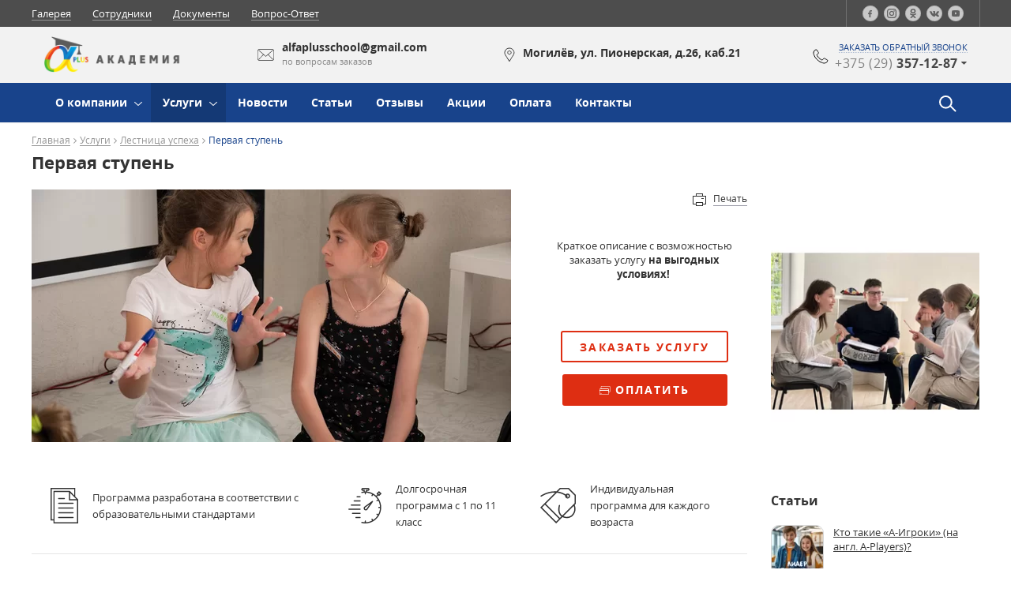

--- FILE ---
content_type: text/html; charset=UTF-8
request_url: https://alfa-plus.by/uslugi/lestnica-uspeha/pervaya-stupen.html
body_size: 39234
content:
<!DOCTYPE html>
<html lang="ru">

	<head>
		<!--meta-->
<meta charset="UTF-8"/>
<title>Первая ступень  - alfa-plus.by</title>
<meta name="description" content=""/>
<meta name="viewport" content="width=device-width, initial-scale=1.0, maximum-scale=1.0, user-scalable=no">
<meta http-equiv="X-UA-Compatible" content="IE=edge"/>
<meta name="format-detection" content="telephone=no">
<meta name="format-detection" content="address=no">

<meta property="og:title" content="Первая ступень  - alfa-plus.by">
<meta property="og:site_name" content="Альфа Плюс">
<meta property="og:url" content="https://alfa-plus.by/uslugi/lestnica-uspeha/pervaya-stupen.html">
<meta property="og:description" content="">
<meta property="og:image" content="https://alfa-plus.by/assets/images/index/logo-2.png">

<base href="https://alfa-plus.by/">
<link rel="shortcut icon" href="assets/images/index/favicon.png" />

<link rel="canonical" href="https://alfa-plus.by/uslugi/lestnica-uspeha/pervaya-stupen.html" />
<meta name="robots" content="index, follow" />

<link rel="preload" href="assets/templates/market/fonts/lato/lato-for-logo.css" as="style">
<link rel="preload" href="assets/templates/market/fonts/opensans/opensans.css" as="style">

<link rel="stylesheet" href="https://alfa-plus.by/assets/templates/market/css/styles.min.css?v=9bc" />

<!--Компилируемый из less файл css основной-->
<link rel="stylesheet" href="assets/templates/market/css/style-compile.css?641c5ec17698d94a49038c489291eb494763606f71ccfd40e5496692ccf27c461755261019">

<!--Компилируемый из less файл css малый для перебивания цветов в тестовом режиме-->



<!--js-->
<script src="https://alfa-plus.by/assets/templates/market/js/scripts.min.js?v=78a"></script>
<script src="assets/templates/market/js/products_set.js" asinc></script>




<link rel="stylesheet" href="/assets/snippets/star_rating/assets/css/styles.min.css"/>
<script src="/assets/snippets/star_rating/assets/js/scripts.min.js" defer></script>

<!-- Версия для слабовидящих. Библиотека -->

<!-- Facebook Pixel Code -->
<script>
!function(f,b,e,v,n,t,s)
{if(f.fbq)return;n=f.fbq=function(){n.callMethod?
n.callMethod.apply(n,arguments):n.queue.push(arguments)};
if(!f._fbq)f._fbq=n;n.push=n;n.loaded=!0;n.version='2.0';
n.queue=[];t=b.createElement(e);t.async=!0;
t.src=v;s=b.getElementsByTagName(e)[0];
s.parentNode.insertBefore(t,s)}(window,document,'script',
'https://connect.facebook.net/en_US/fbevents.js');
 fbq('init', '1448308185711101'); 
fbq('track', 'PageView');
</script>
<noscript>
 <img height="1" width="1" 
src="https://www.facebook.com/tr?id=1448308185711101&ev=PageView
&noscript=1"/>
</noscript>
<!-- End Facebook Pixel Code →

	<!-- Yandex.Metrika counter -->
<script type="text/javascript" >
   (function(m,e,t,r,i,k,a){m[i]=m[i]||function(){(m[i].a=m[i].a||[]).push(arguments)};
   m[i].l=1*new Date();
   for (var j = 0; j < document.scripts.length; j++) {if (document.scripts[j].src === r) { return; }}
   k=e.createElement(t),a=e.getElementsByTagName(t)[0],k.async=1,k.src=r,a.parentNode.insertBefore(k,a)})
   (window, document, "script", "https://mc.yandex.ru/metrika/tag.js", "ym");

   ym(55406527, "init", {
        clickmap:true,
        trackLinks:true,
        accurateTrackBounce:true,
        ecommerce:"dataLayer"
   });
</script>
<noscript><div><img src="https://mc.yandex.ru/watch/55406527" style="position:absolute; left:-9999px;" alt="" /></div></noscript>
<!-- /Yandex.Metrika counter55 -->
<meta name="yandex-verification" content="031d001992c11961" />
	</head>

	<body>
		<header class="header ">
			<div class="header-top-var-1_1 header-1_1_2">
	<div class="top-bar">
		<div class="container top-bar-flex">
			<nav class="top-menu">
	<ul><li><a href="about/gallery_catalog.html" target="_self" title="Галерея">Галерея</a></li><li><a href="about/our_employees.html" target="_self" title="Сотрудники">Сотрудники</a></li><li><a href="about/dokumenty.html" target="_self" title="Документы">Документы</a></li><li><a href="about/vopros-otvet.html" target="_self" title="Вопрос-Ответ">Вопрос-Ответ</a></li></ul>
</nav>
			
			<div class="social">
	<a href="https://www.facebook.com/alfaplusschool" target="_blank"><img src="assets/cache/images/index/social/2/facebook_n-32x32-e10.webp" data-src_soc_icon_top="assets/cache/images/index/social/1/Facebook_hover-32x32-043.webp" alt="" loading="lazy"/></a><a href="https://www.instagram.com/alfaplusschool/" target="_blank"><img src="assets/cache/images/index/social/2/instagram_n-32x32-e10.webp" data-src_soc_icon_top="assets/cache/images/index/social/1/Instagram_hover1-32x32-043.webp" alt="" loading="lazy"/></a><a href="https://ok.ru/alfaplusschool" target="_blank"><img src="assets/cache/images/index/social/2/ok_n-32x32-e10.webp" data-src_soc_icon_top="assets/cache/images/index/social/1/ok_hover1-32x32-866.webp" alt="" loading="lazy"/></a><a href="https://vk.com/alfaplusschool" target="_blank"><img src="assets/cache/images/index/social/2/vk_n-32x32-e10.webp" data-src_soc_icon_top="assets/cache/images/index/social/1/Vk_hover1-32x32-866.webp" alt="" loading="lazy"/></a><a href="https://www.youtube.com/channel/UCAucKO3txjy2Dxl5zBJdgyw/featured" target="_blank"><img src="assets/cache/images/index/social/2/youtube_n-32x32-e10.webp" data-src_soc_icon_top="assets/cache/images/index/social/1/youtube_hover-32x32-866.webp" alt="" loading="lazy"/></a>
</div>
			
			

			
		</div>
	</div>


	<div class="center-bar">
		<div class="flex-center-bar container">
			<!-- логотип -->
			<div class="logo">
	<a href="/"><img class="svg" id="header-logo" src="assets/images/index/logo-2.png" alt="Логотип компании"/></a>
</div>
<div class="slogan">
	Готовим детей и подростков к<br/> жизни, а не к экзаменам!
</div>
			
			<div class="email flex-block">
	<img src="assets/templates/market/img/update/header-mail.svg" class="header-mail-black" alt="email"/>
	<img src="assets/templates/market/img/update/header-mail-white.svg" class="header-mail-white" alt="email"/>
	<p>alfaplusschool@gmail.com <span>по вопросам заказов</span></p>
</div>
<div class="address flex-block">
	<img src="assets/templates/market/img/update/header-location.svg" class="header-location-black" alt="address"/>
	<img src="assets/templates/market/img/update/header-location-white.svg" class="header-location-white" alt="address"/>
	<p>Могилёв, ул. Пионерская, д.26, каб.21 <span></span></p>
</div>
			<div class="phone flex-block">
				<img src="assets/templates/market/img/update/phone-header-2.svg" class="header-phone--black" alt="phone" loading="lazy"/>
				<img src="assets/templates/market/img/update/header-phone-white.svg" class="header-phone--white" alt="phone" loading="lazy"/>

				<div>

					<p><a href="#callback" data-uk-modal >заказать обратный звонок</a></p>

					<div class="header-phone-wrap">
						<div class="header__phone">+375 (29) <span>357-12-87</span></div>
						<div class="header-phones"><div class="header-phones__el">
	<div class="header-phones__img">
		<img src="/assets/templates/market/img/sprite/a1_logo.png" alt="Могилёв" loading="lazy">
	</div>
	<a class="header-phones__phone" href="tel:+375293571287">+375 (29) 357-12-87 <span>Могилёв</span></a>
</div></div>
					</div>

				</div>
			</div>
			<div class="mobile-button-center-bar">
	<a href="mailto:alfaplusschool@gmail.com" class="email"></a>
	<a href="tel:+375293571287" class="phone"></a>
</div>
		</div>
	</div>


	<!-- Скролл-меню -->
	<!-- скролл меню, класс .header-scroll обязательный,  для активного меню добавить .active, header-variable-1 класс текущего скролл-меню, у остальных будет другой -->

<div class="header-variable-1 header-scroll active">
	<div class="container">
		
		<!-- логотип scroll версия-->
		<div class="logo">
			<a href="/">
				<img class="svg" id="scroll-logo" src="assets/cache/images/index/logo-2-x38-616.webp" alt="Логотип компании"/>
			</a>
		</div>

		<div class="header-scroll-main-menu">
			<nav class="desktop-menu uk-hidden-small">
				<ul  class="menu flex" id="menu-flex-scroll"><li  class="first level1 active odd">
	<a href="/uslugi.html" title="Услуги">Услуги</a>
	<ul class="menu-sub"><li class="first level21 odd"><a href="/uslugi/orator.html">Базовый курс ораторского искусства и публичных выступлений</a></li><li class="level21 even"><a href="/uslugi/kurs-oratorskogo-iskusstva-i-publichnyh-vystuplenij-2.0.-dlya-prodvinutyh-oratorov.html">Курс ораторского искусства и публичных выступлений 2.0. (для продвинутых ораторов)</a></li><li class="level21 odd"><a href="/uslugi/logoped.html">Логопед</a></li><li class="level21 active even"><a href="/uslugi/lestnica-uspeha.html">Лестница успеха</a><ul class="menu-sub"><li class="first level22 odd"><a href="/uslugi/lestnica-uspeha/chto-takoe-lestnica-uspeha.html">Что такое Лестница Успеха?</a></li><li class="level22 even"><a href="/uslugi/lestnica-uspeha/kak-prohodit-obuchenie-v-nashej-akademii.html">Как проходит обучение в нашей Академии?</a></li><li class="level22 active odd"><a href="/uslugi/lestnica-uspeha/pervaya-stupen.html">Первая ступень </a></li><li class="level22 even"><a href="/uslugi/lestnica-uspeha/vtoraya-stupen.html">Вторая ступень </a></li><li class="level22 odd"><a href="/uslugi/lestnica-uspeha/tretya-stupen.html">Третья ступень </a></li><li class="level22 even"><a href="/uslugi/lestnica-uspeha/chetvertaya-stupen.html">Четвертая ступень </a></li><li class="level22 odd"><a href="/uslugi/lestnica-uspeha/pyataya-stupen.html">Пятая ступень </a></li><li class="level22 even"><a href="/uslugi/lestnica-uspeha/shestaya-stupen.html">Шестая ступень </a></li><li class="level22 odd"><a href="/uslugi/lestnica-uspeha/sedmaya-stupen.html">Седьмая ступень </a></li><li class="level22 even"><a href="/uslugi/lestnica-uspeha/vosmaya-stupen.html">Восьмая ступень </a></li><li class="last level22 odd"><a href="/uslugi/lestnica-uspeha/devyataya-stupen.html">Девятая ступень </a></li></ul></li><li class="level21 odd"><a href="/uslugi/diagnostika-talantov.html"> Интенсив: Школа4К-Диагностика</a><ul class="menu-sub"><li class="first level22 odd"><a href="/uslugi/diagnostika-talantov/chto-budet-na-zanyatiyah-v-shkole-4k-diagnostika.html">Что такое Школа 4К-Диагностика?</a></li><li class="level22 even"><a href="/uslugi/diagnostika-talantov/chto-takoe-shkola4k-diagnsotika.html">Что будет на занятиях в Школе 4К-Диагностика?</a></li><li class="last level22 odd"><a href="/uslugi/diagnostika-talantov/kak-prohodit-obuchenie-v-nashej-akademii.html">Зачем этот проект Вам?</a></li></ul></li><li class="last level21 even"><a href="/uslugi/onlayn_kursy.html">Онлайн-курсы</a><ul class="menu-sub"><li class="first level22 odd"><a href="/uslugi/onlayn_kursy/put_geroya.html">Путь Героя</a></li><li class="last level22 even"><a href="/uslugi/onlayn_kursy/shkola-roditelej.html">Школа Родителей</a></li></ul></li></ul>
</li><li  class="level1 even">
	<a href="/about.html" title="О компании">О компании</a>
	<ul class="menu-sub"><li class="first level21 odd"><a href="/about/gallery_catalog.html">Галерея</a><ul class="menu-sub"><li class="first last level22 odd"><a href="/about/gallery_catalog/photo.html">Галерея фотографий из жизни Академии</a></li></ul></li><li class="level21 even"><a href="/about/dokumenty.html">Документы</a></li><li class="last level21 odd"><a href="/about/vopros-otvet.html">Вопрос-Ответ</a><ul class="menu-sub"><li class="first level22 odd"><a href="/about/vopros-otvet/voprosy-po-produkcii.html">Как проходит обучение</a></li><li class="last level22 even"><a href="/about/vopros-otvet/voprosy-po-uslugam.html">Общие вопросы</a></li></ul></li></ul>
</li><li  class="level1 odd">
	<a href="/reviews.html" title="Отзывы">Отзывы</a>
	
</li><li  class="level1 even">
	<a href="/articles.html" title="Статьи">Статьи</a>
	<ul class="menu-sub"><li class="first level21 odd"><a href="/articles/chto-delat-esli-rebenok-ne-hochet-uchitsya.html">Что делать, если ребенок не хочет учиться??</a></li><li class="level21 even"><a href="/articles/kto-takie-a-igroki-na-angl.-a-players.html">Кто такие «A-Игроки» (на англ. A-Players)?</a></li><li class="level21 odd"><a href="/articles/chto-delat-roditelyam-chtoby-vospityvat-a-players.html">Что делать родителям, чтобы воспитывать A-Players?</a></li><li class="level21 even"><a href="/articles/kak-vospityvat-sovremennyh-detej-slozhnosti-i-resheniya.html">Как воспитывать современных детей? Сложности и решения</a></li><li class="level21 odd"><a href="/articles/yak-u-magilyoskih-hlopchyka-i-dzyachynak-farmiruyuc-asnovy-kreatynaga-myslennya.html">Як у магiлёўскiх хлопчыкаў i дзяўчынак фармiруюць асновы крэатыўнага мыслення</a></li><li class="level21 even"><a href="/articles/neobychnaya-biznes-shkola-dlya-detej-otkrylas-v-mogileve.-intervyu-s-sozdatelem-biznes-shkoly-alfaplus.html">Необычная бизнес-школа для детей открылась в Могилеве. Интервью с создателем бизнес-школы AlfaPlus</a></li><li class="level21 odd"><a href="/articles/pervaya-biznes-shkola-dlya-detej-i-podrostkov-v-mogileve.-chemu-uchat-i-zachem-eto-detyam.html">Первая бизнес-школа для детей и подростков в Могилеве. Чему учат и зачем это детям?</a></li><li class="last level21 even"><a href="/articles/biznes-shkola-alfa-v-mogileve-otmetila-svoj-pervyj-den-rozhdeniya.html">Бизнес-школа ALFA+ в Могилеве отметила свой первый День Рождения!</a></li></ul>
</li><li  class="level1 odd">
	<a href="/news.html" title="Новости">Новости</a>
	
</li><li  class="level1 even">
	<a href="/akcii.html" title="Акции">Акции</a>
	<ul class="menu-sub"><li class="first last level21 odd"><a href="/akcii/bonusy-i-skidki.html">Бонусы и скидки</a></li></ul>
</li><li  class="level1 odd">
	<a href="/oplata-bankovskoj-kartoj-visa-mastercard-belkart-cherez-sistemu-assist-belarus.html" title="Оплата">Оплата</a>
	
</li><li  class="last level1 even">
	<a href="/contacts.html" title="Контакты">Контакты</a>
	
</li></ul>
			</nav>
			<nav class="mobile-menu uk-visible-small">
				<span class="button-mobile-menu"><i class="uk-icon-bars"></i></span>
				<ul ><li  class="first level1 odd"><a href="/" title="Главная">Главная</a></li><li>
				<div class="open-div-mobile"> 
					<a href="/uslugi.html" title="Услуги">Услуги</a>
					<span class="mob-button"><i class="uk-icon-angle-down"></i></span>
				</div>
				<ul  class="menu-sub"><li  class="first level2 odd"><a href="/uslugi/orator.html" title="Базовый курс ораторского искусства и публичных выступлений">Базовый курс ораторского искусства и публичных выступлений</a></li><li  class="level2 even"><a href="/uslugi/kurs-oratorskogo-iskusstva-i-publichnyh-vystuplenij-2.0.-dlya-prodvinutyh-oratorov.html" title="Курс ораторского искусства и публичных выступлений 2.0. (для продвинутых ораторов)">Курс ораторского искусства и публичных выступлений 2.0. (для продвинутых ораторов)</a></li><li  class="level2 odd"><a href="/uslugi/logoped.html" title="Логопед">Логопед</a></li><li  class="level2 active even"><a href="/uslugi/lestnica-uspeha.html" title="Лестница успеха">Лестница успеха</a></li><li  class="level2 odd"><a href="/uslugi/diagnostika-talantov.html" title=" Интенсив: Школа4К-Диагностика"> Интенсив: Школа4К-Диагностика</a></li><li  class="last level2 even"><a href="/uslugi/onlayn_kursy.html" title="Онлайн-курсы">Онлайн-курсы</a></li>test2</ul>
				</li><li>
				<div class="open-div-mobile"> 
					<a href="/about.html" title="О компании">О компании</a>
					<span class="mob-button"><i class="uk-icon-angle-down"></i></span>
				</div>
				<ul  class="menu-sub"><li  class="first level2 odd"><a href="/about/gallery_catalog.html" title="Галерея">Галерея</a></li><li  class="level2 even"><a href="/about/dokumenty.html" title="Документы">Документы</a></li><li  class="last level2 odd"><a href="/about/vopros-otvet.html" title="Вопрос-Ответ">Вопрос-Ответ</a></li>test2</ul>
				</li><li  class="level1 even"><a href="/reviews.html" title="Отзывы">Отзывы</a></li><li  class="level1 odd"><a href="/articles.html" title="Статьи">Статьи</a></li><li  class="level1 even"><a href="/news.html" title="Новости">Новости</a></li><li>
				<div class="open-div-mobile"> 
					<a href="/akcii.html" title="Акции">Акции</a>
					<span class="mob-button"><i class="uk-icon-angle-down"></i></span>
				</div>
				<ul  class="menu-sub"><li  class="first last level2 odd"><a href="/akcii/bonusy-i-skidki.html" title="Бонусы и скидки">Бонусы и скидки</a></li>test2</ul>
				</li><li  class="level1 even"><a href="/oplata-bankovskoj-kartoj-visa-mastercard-belkart-cherez-sistemu-assist-belarus.html" title="Оплата">Оплата</a></li><li  class="last level1 odd"><a href="/contacts.html" title="Контакты">Контакты</a></li>test2</ul>
			</nav>			
		</div>

		<form class="search-panel" id=""  action="search_result.html">
			<div class="search-panel__wrap">
				<input type="text" placeholder="Поиск..." required pattern='[A-Za-zА-Яа-яЁё-0-9]{3,50}' name='s'/>
				<input type="submit" value=''>
			</div>
		</form>		

		<div class="header-phone-wrap">
			<div class="header__phone">+375 (29) <span>357-12-87</span></div>
			<div class="header-phones"><div class="header-phones__el">
	<div class="header-phones__img">
		<img src="/assets/templates/market/img/sprite/a1_logo.png" alt="Могилёв" loading="lazy">
	</div>
	<a class="header-phones__phone" href="tel:+375293571287">+375 (29) 357-12-87 <span>Могилёв</span></a>
</div></div>
		</div>

		<a href="#callback" data-uk-modal class='header-variable__lnk'>обратный звонок</a>

		
		<div class="header-basket">
			<div class="header-basket__count"></div>
			<a href='basket.html' id="butOrder"></a>
		</div>
		


	</div>
</div>

<!-- конец скролл меню -->
	<!-- Конец скролл-меню -->

	<div class="container desktop">
		<div class="wrap-menu">

	<div class='mobile-menu__callback'>
		<img src="assets/templates/market/img/update/callback-mobile.svg" class="mobile-menu__callback__item" alt="" loading="lazy">

		<div class="mobile-menu__callback-hidden-wrap">
			<div class="mobile-menu__callback-hidden">
				<a href="#callback" data-uk-modal="" class="mobile-menu__callback-link view-more">Обратная связь</a>
			</div>
		</div>
	</div>

	<div class="mobile-menu__header-logo">
		<!-- логотип -->
		<a href="/"><img class="svg" src="assets/images/index/logo-2.png" alt="Логотип компании"/></a>
	</div>

	<nav class="desktop-menu uk-hidden-small">
		<ul class="menu  flex" id="menu-flex"><li class="level1 ">
	<a href="about.html" title="О компании">О компании</a>
	<ul class="menu-sub"><li class="first level21 odd"><a href="/about/gallery_catalog.html">Галерея</a></li><li class="level21 even"><a href="/about/dokumenty.html">Документы</a></li><li class="last level21 odd"><a href="/about/vopros-otvet.html">Вопрос-Ответ</a></li></ul>
</li><li class="level1 ">
	<a href="uslugi.html" title="Услуги">Услуги</a>
	<ul class="menu-sub"><li class="first level21 odd"><a href="/uslugi/orator.html">Базовый курс ораторского искусства и публичных выступлений</a></li><li class="level21 even"><a href="/uslugi/kurs-oratorskogo-iskusstva-i-publichnyh-vystuplenij-2.0.-dlya-prodvinutyh-oratorov.html">Курс ораторского искусства и публичных выступлений 2.0. (для продвинутых ораторов)</a></li><li class="level21 odd"><a href="/uslugi/logoped.html">Логопед</a></li><li class="level21 active even"><a href="/uslugi/lestnica-uspeha.html">Лестница успеха</a><ul class="menu-sub"><li class="first level22 odd"><a href="/uslugi/lestnica-uspeha/chto-takoe-lestnica-uspeha.html">Что такое Лестница Успеха?</a></li><li class="level22 even"><a href="/uslugi/lestnica-uspeha/kak-prohodit-obuchenie-v-nashej-akademii.html">Как проходит обучение в нашей Академии?</a></li><li class="level22 active odd"><a href="/uslugi/lestnica-uspeha/pervaya-stupen.html">Первая ступень </a></li><li class="level22 even"><a href="/uslugi/lestnica-uspeha/vtoraya-stupen.html">Вторая ступень </a></li><li class="level22 odd"><a href="/uslugi/lestnica-uspeha/tretya-stupen.html">Третья ступень </a></li><li class="level22 even"><a href="/uslugi/lestnica-uspeha/chetvertaya-stupen.html">Четвертая ступень </a></li><li class="level22 odd"><a href="/uslugi/lestnica-uspeha/pyataya-stupen.html">Пятая ступень </a></li><li class="level22 even"><a href="/uslugi/lestnica-uspeha/shestaya-stupen.html">Шестая ступень </a></li><li class="level22 odd"><a href="/uslugi/lestnica-uspeha/sedmaya-stupen.html">Седьмая ступень </a></li><li class="level22 even"><a href="/uslugi/lestnica-uspeha/vosmaya-stupen.html">Восьмая ступень </a></li><li class="last level22 odd"><a href="/uslugi/lestnica-uspeha/devyataya-stupen.html">Девятая ступень </a></li></ul></li><li class="level21 odd"><a href="/uslugi/diagnostika-talantov.html"> Интенсив: Школа4К-Диагностика</a><ul class="menu-sub"><li class="first level22 odd"><a href="/uslugi/diagnostika-talantov/chto-budet-na-zanyatiyah-v-shkole-4k-diagnostika.html">Что такое Школа 4К-Диагностика?</a></li><li class="level22 even"><a href="/uslugi/diagnostika-talantov/chto-takoe-shkola4k-diagnsotika.html">Что будет на занятиях в Школе 4К-Диагностика?</a></li><li class="last level22 odd"><a href="/uslugi/diagnostika-talantov/kak-prohodit-obuchenie-v-nashej-akademii.html">Зачем этот проект Вам?</a></li></ul></li><li class="last level21 even"><a href="/uslugi/onlayn_kursy.html">Онлайн-курсы</a><ul class="menu-sub"><li class="first level22 odd"><a href="/uslugi/onlayn_kursy/put_geroya.html">Путь Героя</a></li><li class="last level22 even"><a href="/uslugi/onlayn_kursy/shkola-roditelej.html">Школа Родителей</a></li></ul></li></ul>
</li><li class="level1 ">
	<a href="news.html" title="Новости">Новости</a>
	
</li><li class="level1 ">
	<a href="articles.html" title="Статьи">Статьи</a>
	
</li><li class="level1 ">
	<a href="reviews.html" title="Отзывы">Отзывы</a>
	
</li><li class="level1 ">
	<a href="akcii.html" title="Акции">Акции</a>
	
</li><li class="level1 ">
	<a href="oplata-bankovskoj-kartoj-visa-mastercard-belkart-cherez-sistemu-assist-belarus.html" title="Оплата">Оплата</a>
	
</li><li class="level1 ">
	<a href="contacts.html" title="Контакты">Контакты</a>
	
</li></ul>
	</nav>
	<nav class="mobile-menu uk-visible-small">
		<span class="button-mobile-menu"><span class="button-mobile-menu-inner"></span></span>

		<div class="mobile-menu-inner">
			<form action="search_result.html" method="GET" class="mobile-menu__search">
				<input type="text" class="mobile-menu__search-input" placeholder="Поиск..." name="s">
				<input type="submit"  class="mobile-menu__search-submit" value="">
			</form>	

			<!--Мобильное меню-->
			<ul ><li  class="first level1 odd"><a href="/" title="Главная">Главная</a></li><li>
	<div class="open-div-mobile"> <a href="/uslugi.html" title="Услуги">Услуги</a>
	<span class="mob-button"><i class="uk-icon-angle-down"></i></span></div>
	<ul  class="menu-sub"><li  class="first level2 odd"><a href="/uslugi/orator.html" title="Базовый курс ораторского искусства и публичных выступлений">Базовый курс ораторского искусства и публичных выступлений</a></li><li  class="level2 even"><a href="/uslugi/kurs-oratorskogo-iskusstva-i-publichnyh-vystuplenij-2.0.-dlya-prodvinutyh-oratorov.html" title="Курс ораторского искусства и публичных выступлений 2.0. (для продвинутых ораторов)">Курс ораторского искусства и публичных выступлений 2.0. (для продвинутых ораторов)</a></li><li  class="level2 odd"><a href="/uslugi/logoped.html" title="Логопед">Логопед</a></li><li>
	<div class="open-div-mobile"> <a href="/uslugi/lestnica-uspeha.html" title="Лестница успеха">Лестница успеха</a>
	<span class="mob-button"><i class="uk-icon-angle-down"></i></span></div>
	<ul  class="menu-sub"><li  class="first level3 odd"><a href="/uslugi/lestnica-uspeha/chto-takoe-lestnica-uspeha.html" title="Что такое Лестница Успеха?">Что такое Лестница Успеха?</a></li><li  class="level3 even"><a href="/uslugi/lestnica-uspeha/kak-prohodit-obuchenie-v-nashej-akademii.html" title="Как проходит обучение в нашей Академии?">Как проходит обучение в нашей Академии?</a></li><li  class="level3 active odd"><a href="/uslugi/lestnica-uspeha/pervaya-stupen.html" title="Первая ступень ">Первая ступень </a></li><li  class="level3 even"><a href="/uslugi/lestnica-uspeha/vtoraya-stupen.html" title="Вторая ступень ">Вторая ступень </a></li><li  class="level3 odd"><a href="/uslugi/lestnica-uspeha/tretya-stupen.html" title="Третья ступень ">Третья ступень </a></li><li  class="level3 even"><a href="/uslugi/lestnica-uspeha/chetvertaya-stupen.html" title="Четвертая ступень ">Четвертая ступень </a></li><li  class="level3 odd"><a href="/uslugi/lestnica-uspeha/pyataya-stupen.html" title="Пятая ступень ">Пятая ступень </a></li><li  class="level3 even"><a href="/uslugi/lestnica-uspeha/shestaya-stupen.html" title="Шестая ступень ">Шестая ступень </a></li><li  class="level3 odd"><a href="/uslugi/lestnica-uspeha/sedmaya-stupen.html" title="Седьмая ступень ">Седьмая ступень </a></li><li  class="level3 even"><a href="/uslugi/lestnica-uspeha/vosmaya-stupen.html" title="Восьмая ступень ">Восьмая ступень </a></li><li  class="last level3 odd"><a href="/uslugi/lestnica-uspeha/devyataya-stupen.html" title="Девятая ступень ">Девятая ступень </a></li></ul>
</li><li>
	<div class="open-div-mobile"> <a href="/uslugi/diagnostika-talantov.html" title=" Интенсив: Школа4К-Диагностика"> Интенсив: Школа4К-Диагностика</a>
	<span class="mob-button"><i class="uk-icon-angle-down"></i></span></div>
	<ul  class="menu-sub"><li  class="first level3 odd"><a href="/uslugi/diagnostika-talantov/chto-budet-na-zanyatiyah-v-shkole-4k-diagnostika.html" title="Что такое Школа 4К-Диагностика?">Что такое Школа 4К-Диагностика?</a></li><li  class="level3 even"><a href="/uslugi/diagnostika-talantov/chto-takoe-shkola4k-diagnsotika.html" title="Что будет на занятиях в Школе 4К-Диагностика?">Что будет на занятиях в Школе 4К-Диагностика?</a></li><li  class="last level3 odd"><a href="/uslugi/diagnostika-talantov/kak-prohodit-obuchenie-v-nashej-akademii.html" title="Зачем этот проект Вам?">Зачем этот проект Вам?</a></li></ul>
</li><li>
	<div class="open-div-mobile"> <a href="/uslugi/onlayn_kursy.html" title="Онлайн-курсы">Онлайн-курсы</a>
	<span class="mob-button"><i class="uk-icon-angle-down"></i></span></div>
	<ul  class="menu-sub"><li  class="first level3 odd"><a href="/uslugi/onlayn_kursy/put_geroya.html" title="Путь Героя">Путь Героя</a></li><li  class="last level3 even"><a href="/uslugi/onlayn_kursy/shkola-roditelej.html" title="Школа Родителей">Школа Родителей</a></li></ul>
</li></ul>
</li><li>
	<div class="open-div-mobile"> <a href="/about.html" title="О компании">О компании</a>
	<span class="mob-button"><i class="uk-icon-angle-down"></i></span></div>
	<ul  class="menu-sub"><li>
	<div class="open-div-mobile"> <a href="/about/gallery_catalog.html" title="Галерея">Галерея</a>
	<span class="mob-button"><i class="uk-icon-angle-down"></i></span></div>
	<ul  class="menu-sub"><li  class="first last level3 odd"><a href="/about/gallery_catalog/photo.html" title="Галерея фотографий из жизни Академии">Галерея фотографий из жизни Академии</a></li></ul>
</li><li  class="level2 even"><a href="/about/dokumenty.html" title="Документы">Документы</a></li><li>
	<div class="open-div-mobile"> <a href="/about/vopros-otvet.html" title="Вопрос-Ответ">Вопрос-Ответ</a>
	<span class="mob-button"><i class="uk-icon-angle-down"></i></span></div>
	<ul  class="menu-sub"><li  class="first level3 odd"><a href="/about/vopros-otvet/voprosy-po-produkcii.html" title="Как проходит обучение">Как проходит обучение</a></li><li  class="last level3 even"><a href="/about/vopros-otvet/voprosy-po-uslugam.html" title="Общие вопросы">Общие вопросы</a></li></ul>
</li></ul>
</li><li  class="level1 even"><a href="/reviews.html" title="Отзывы">Отзывы</a></li><li  class="level1 odd"><a href="/articles.html" title="Статьи">Статьи</a></li><li  class="level1 even"><a href="/news.html" title="Новости">Новости</a></li><li>
	<div class="open-div-mobile"> <a href="/akcii.html" title="Акции">Акции</a>
	<span class="mob-button"><i class="uk-icon-angle-down"></i></span></div>
	<ul  class="menu-sub"><li  class="first last level2 odd"><a href="/akcii/bonusy-i-skidki.html" title="Бонусы и скидки">Бонусы и скидки</a></li></ul>
</li><li  class="level1 even"><a href="/oplata-bankovskoj-kartoj-visa-mastercard-belkart-cherez-sistemu-assist-belarus.html" title="Оплата">Оплата</a></li><li  class="last level1 odd"><a href="/contacts.html" title="Контакты">Контакты</a></li></ul>

			<div class="social">
	<a href="https://www.facebook.com/alfaplusschool" target="_blank"><img src="assets/cache/images/index/social/2/facebook_n-32x32-e10.webp" data-src_soc_icon_top="assets/cache/images/index/social/1/Facebook_hover-32x32-043.webp" alt="" loading="lazy"/></a><a href="https://www.instagram.com/alfaplusschool/" target="_blank"><img src="assets/cache/images/index/social/2/instagram_n-32x32-e10.webp" data-src_soc_icon_top="assets/cache/images/index/social/1/Instagram_hover1-32x32-043.webp" alt="" loading="lazy"/></a><a href="https://ok.ru/alfaplusschool" target="_blank"><img src="assets/cache/images/index/social/2/ok_n-32x32-e10.webp" data-src_soc_icon_top="assets/cache/images/index/social/1/ok_hover1-32x32-866.webp" alt="" loading="lazy"/></a><a href="https://vk.com/alfaplusschool" target="_blank"><img src="assets/cache/images/index/social/2/vk_n-32x32-e10.webp" data-src_soc_icon_top="assets/cache/images/index/social/1/Vk_hover1-32x32-866.webp" alt="" loading="lazy"/></a><a href="https://www.youtube.com/channel/UCAucKO3txjy2Dxl5zBJdgyw/featured" target="_blank"><img src="assets/cache/images/index/social/2/youtube_n-32x32-e10.webp" data-src_soc_icon_top="assets/cache/images/index/social/1/youtube_hover-32x32-866.webp" alt="" loading="lazy"/></a>
</div>

			<div class="mobile-menu__copyrigt">
				2026 &copy; Все права защищены
			</div>
			<div class="mobile-menu__sitemap">
				<img src="assets/templates/market/img/update/mobile-sitemap.svg" alt="Ссылка на карту сайта" loading="lazy"> <a href="sitemap.html"><span>Карта сайта</span></a>
			</div>
			<div class="mobile-menu__dev">
				Разработка<br/>сайта <a href="https://webcompany.by/uslugi/razrabotka-sajtov" target="_blank"><img src="assets/templates/market/img/update/webcompany-gray.png" alt="" loading="lazy"></a>
			</div>
		</div>
	</nav>
	<div class='search-wrap'>
		<div class="side-header-list side-header-list-desctop">
			<div class="side-header-list">
	
	
	
</div>

			<!--Корзина шопкипера-->
			
			<div id="button-search-top"></div>
		</div>
	</div>
	</div>
	<form class="search-panel" id="search-panel-top"  action="search_result.html">
		<div class="container flex-search-panel">
			<div class="flex-search__input">
				<input type="text" placeholder="Поиск..." required pattern='[A-Za-zА-Яа-яЁё-0-9]{3,50}' name='s'/>
				<button type="submit"><img src="assets/templates/market/img/search_icon .svg" alt="" loading="lazy"/></button>
			</div>		
			<span class="close">
				<img src="assets/templates/market/img/search-close.svg" alt="" loading="lazy"/>
			</span>
		</div>
	</form>				
</div>



		</header>

		<!-- корзина по ховеру под корзиной в header -->
		<div class="basket-under-header" basket_ajax_url="https://alfa-plus.by/ajax/korzina-poyavlyayushhayasya-pri-navedenii-na-ikonku/izmenenie-korziny-vypadayushhego-menyu.html">
	
</div> <div class="breadcrumbs-6">
	<div class="container">
		<div class="breadcrumb">
	<div class="breadcrumbs-wrap">
		<ul class="uk-breadcrumb"><li><a href="https://alfa-plus.by/" title="Главная">Главная</a></li><li><a href="https://alfa-plus.by/uslugi.html" title="Услуги">Услуги</a></li><li><a href="https://alfa-plus.by/uslugi/lestnica-uspeha.html" title="Лестница успеха">Лестница успеха</a></li><li><span>Первая ступень </span></li></ul>
	</div>
</div>
		<h1>Первая ступень </h1>
	</div>
</div>

		<div class="container second-page">
			<div class="uk-grid no_left_bar_service">
				
				<div class="primary-block uk-width-1-1 uk-width-medium-3-4">
					

					<!--Вывод блоков с различной информацией-->
					<!--  -->

					<div class="pagebuilder__wrap">
						<div class="pagebuilder__left">
							<!--Вывод блоков с различной информацией-->
							
            <div class="service-image-wrap">
                <div class="service-image">
                    <img src="assets/cache/images/dsc-3886-607x320-a8a.webp" alt="Бухгалтерское обслуживание организаций баннер" loading="lazy">
                </div>
                <div class="service-image-info">
                
                                    <div class="main-first-info__print">
                    <span>Печать</span>
                </div>
                    
                    <p style="text-align: center;">Краткое описание с возможностью заказать услугу&nbsp;<strong>на выгодных условиях!</strong>&nbsp;</p>
<p>&nbsp;</p>
                    
                                    <div class="service-image-info-lnk-wrap">
                    <a href="#new_service_projects" data-uk-modal="" class="projects-card-info__lnk card-question__btn serv_custom_btn">Заказать Услугу</a>
                </div>
					
					<div class="service-image-info-lnk-wrap">
                    <a href="oplata-bankovskoj-kartoj-visa-mastercard-belkart-cherez-sistemu-assist-belarus.html"  class="projects-card-info__lnk buy-btn uk-margin-top">
					<span class="download">
						<svg width="14" height="11" viewBox="0 0 14 11" fill="none" xmlns="http://www.w3.org/2000/svg">
<path d="M11.7424 5.91516H0V4.14327C0 3.69331 0.365796 3.32751 0.8156 3.32751H10.927C11.3768 3.32751 11.7426 3.69331 11.7426 4.14327L11.7424 5.91516ZM0.562392 5.35261H11.18V4.14327C11.18 4.00377 11.0664 3.89003 10.9269 3.89003H0.81557C0.676079 3.89003 0.562482 4.00377 0.562482 4.14327L0.562392 5.35261Z" fill="white"/>
<path d="M10.927 10.9999H0.815599C0.365799 10.9999 0 10.6327 0 10.1814V5.35229H11.7424V10.1814C11.7424 10.6326 11.3765 10.9998 10.9267 10.9998L10.927 10.9999ZM0.562844 5.91469V10.1814C0.562844 10.3225 0.676437 10.4374 0.815931 10.4374H10.9273C11.0668 10.4374 11.1804 10.3227 11.1804 10.1814V5.91469H0.562844Z" fill="white"/>
<path d="M12.6849 7.67274H11.1802V4.14308C11.1802 4.00359 11.0666 3.88984 10.9271 3.88984H1.75781V0.81575C1.75781 0.365799 2.12361 0 2.57341 0H12.6848C13.1346 0 13.5004 0.365795 13.5004 0.81575V6.8544C13.5004 7.30567 13.1346 7.67282 12.6848 7.67282L12.6849 7.67274ZM11.7427 7.11019H12.685C12.8245 7.11019 12.9381 6.99542 12.9381 6.85416L12.9379 0.815893C12.9379 0.676403 12.8243 0.562659 12.6849 0.562659H2.57348C2.43399 0.562659 2.3204 0.676399 2.3204 0.815893V3.32748H10.9269C11.3767 3.32748 11.7425 3.69328 11.7425 4.14323L11.7427 7.11019Z" fill="white"/>
<path d="M2.47004 9.51929H1.43841C1.28303 9.51929 1.15723 9.39348 1.15723 9.2381C1.15723 9.08257 1.28318 8.95691 1.43841 8.95691H2.47004C2.62543 8.95691 2.75123 9.08272 2.75123 9.2381C2.75123 9.39348 2.62528 9.51929 2.47004 9.51929Z" fill="white"/>
</svg>

					</span>
					Оплатить</a>
                </div>
                </div>
            </div>
            
            <div class="dignity-main-wrap progect-page card-page">
                
			<div class="dignity-main-element">
                <div class="flex-block">
                    <div class="img">
                        <img src="assets/templates/market/img/update/file.svg" alt="Программа разработана в соответствии с образовательными стандартами " loading="lazy">
                    </div>
                    <p>Программа разработана в соответствии с образовательными стандартами </p>
                </div>
            </div>
			
			<div class="dignity-main-element">
                <div class="flex-block">
                    <div class="img">
                        <img src="assets/templates/market/img/update/clock.svg" alt="Долгосрочная программа с 1 по 11 класс" loading="lazy">
                    </div>
                    <p>Долгосрочная программа с 1 по 11 класс</p>
                </div>
            </div>
			
			<div class="dignity-main-element">
                <div class="flex-block">
                    <div class="img">
                        <img src="assets/templates/market/img/update/price-tag.svg" alt="Индивидуальная программа для каждого возраста" loading="lazy">
                    </div>
                    <p>Индивидуальная программа для каждого возраста</p>
                </div>
            </div>
			
            </div>
            
            <div class="sertificates-wrap">
                
		<div class='h4'>
			Галерея список
		</div>
            
                <div class="sertificates">
                       
			<div class="sertificates-item">
                <a href="assets/images/dsc-3958-2.jpg" data-uk-lightbox="{group:'group1'}" title="Сертификат 2">
                    <img src="assets/images/dsc-3958-2.jpg" alt="Сертификат 2" loading="lazy"/>
                </a>
            </div>
			
			<div class="sertificates-item">
                <a href="assets/images/dsc-3960.jpg" data-uk-lightbox="{group:'group1'}" title="Сертификат 3">
                    <img src="assets/images/dsc-3960.jpg" alt="Сертификат 3" loading="lazy"/>
                </a>
            </div>
			
			<div class="sertificates-item">
                <a href="assets/images/dsc-3983.jpg" data-uk-lightbox="{group:'group1'}" title="">
                    <img src="assets/images/dsc-3983.jpg" alt="" loading="lazy"/>
                </a>
            </div>
			
			<div class="sertificates-item">
                <a href="assets/images/dsc-4006.jpg" data-uk-lightbox="{group:'group1'}" title="">
                    <img src="assets/images/dsc-4006.jpg" alt="" loading="lazy"/>
                </a>
            </div>
			
			<div class="sertificates-item">
                <a href="assets/images/dsc-3989.jpg" data-uk-lightbox="{group:'group1'}" title="">
                    <img src="assets/images/dsc-3989.jpg" alt="" loading="lazy"/>
                </a>
            </div>
			
			<div class="sertificates-item">
                <a href="assets/images/dsc-4010.jpg" data-uk-lightbox="{group:'group1'}" title="">
                    <img src="assets/images/dsc-4010.jpg" alt="" loading="lazy"/>
                </a>
            </div>
			
			<div class="sertificates-item">
                <a href="assets/images/dsc-4012.jpg" data-uk-lightbox="{group:'group1'}" title="Сертификат 1">
                    <img src="assets/images/dsc-4012.jpg" alt="Сертификат 1" loading="lazy"/>
                </a>
            </div>
			
			<div class="sertificates-item">
                <a href="assets/images/dsc-3989.jpg" data-uk-lightbox="{group:'group1'}" title="">
                    <img src="assets/images/dsc-3989.jpg" alt="" loading="lazy"/>
                </a>
            </div>
			
                </div>
            </div>
            
            <div class="card-description-more" data-length="400">
                
            <div class='h4'>
                Описание
            </div>
            
                <div class="card-description-more__txt ">
                    <p><b>ПРОГРАММА &laquo;ЛЕСТНИЦА УСПЕХА&raquo;</b></p>
<p><i>МОДУЛЬ &laquo;ПЕРВАЯ СТУПЕНЬ&raquo;</i></p>
<p>&nbsp;</p>
<p>Начало школьной жизни &ndash; серьезное испытание для большинства детей первоклассников. Это связано с резким изменением всего образа жизни. Дети должны привыкнуть к коллективу, к новым требованиям, к повседневным обязанностям.</p>
<p><i>Главная задача для первоклассника &ndash;&nbsp; освоиться в новом социальном статусе. Важно быть успешным учеником. Это значит: подружиться со сверстниками, уверенно общаться с учителями и другими взрослыми, успешно освоить программу.<br /></i></p>
<p>Для того, чтобы облегчить период адаптации, важно вооружить первоклассника всеми необходимыми инструментами: умением знакомиться, рассказывать о себе, принимать чужие мнения; осознавать и принимать отличие других; сформировать свои интересы; научиться азам планирования.</p>
<p>Ребенку предстоит каждый день учиться чему-то новому. Полученные знания и умения нужно уметь применять на практике. У один ребят это получается само собой. Другим же необходима помощь. Это требует особого подхода к ученику, что невозможно в современных больших классах с ограниченным временем и человеческим ресурсом.</p>
<p>Особое внимание следует уделить умению ребенка справляться со своими эмоциями. Излишняя возбудимость не только будет мешать сосредоточиться, но и негативно повлияет на общение со сверстниками.</p>
<p>На занятиях наши маленькие студенты учатся лучше понимать себя и других, контролировать свои эмоции, справляться со школьными трудностями. Все эти навыки обязательно принесут школьнику успех не только в учебной, но и внешкольной деятельности.</p>
<p><b>Цели:</b> помочь первокласснику адаптироваться в новом для него школьном мире, научиться выстраивать эффективные взаимоотношения со взрослыми и сверстниками, осознать свои возможности, научиться контролировать свои эмоции.</p>
<p><u>В результате обучения первоклассник:</u><u></u></p>
<ul>
<li>принимает изменения, которые с ним произошли со вступлением во взрослую жизнь, осознаёт свои новые зоны ответственности;</li>
<li>принимает отличие других, умеет выстраивать эффективное общение со взрослыми и сверстниками;</li>
<li>умеет планировать свой день и распределять время правильно;</li>
<li>распознаёт свои эмоции и чувства, знает, как их контролировать;</li>
<li>находит творческие решения жизненных задач.</li>
</ul>
<p>Целевая группа: ученики 1-х классов (6-7 лет).</p>
<p>Расписание занятий: суббота, 10.45-12.15, кабинет 1 и 2.</p>
<p>Форма обучения: тренинговые занятия по 1,5 часа (2 академических часа 1 раз в неделю).</p>
<p>Продолжительность программы: 72 академических часа.</p>
<table style="border-collapse: collapse; width: 91.0582%; height: 3578px;" border="1">
<tbody>
<tr style="height: 38px;">
<td style="width: 8.38983%; height: 10px;">
<p>№ п/п</p>
</td>
<td style="width: 85.2765%; height: 10px;">
<p>Наименование разделов (блоков), тем</p>
</td>
<td style="width: 70.9937%; height: 10px;">
<p>Кол-во часов</p>
</td>
</tr>
<tr style="height: 35px;">
<td style="width: 8.38983%; height: 35px;">
<p><b>1 блок</b></p>
</td>
<td style="width: 85.2765%; height: 35px;">
<p><b>Первая ступень&nbsp;Лестницы успеха</b></p>
</td>
<td style="width: 70.9937%; height: 35px;">
<p><b>12</b></p>
</td>
</tr>
<tr style="height: 110px;">
<td style="width: 8.38983%; height: 110px;">
<p>1.1</p>
</td>
<td style="width: 85.2765%; height: 110px;">
<p>Тренинг командообразования:</p>
<p>●&nbsp;&nbsp;&nbsp;&nbsp;&nbsp;&nbsp; <i>правила работы в команде;</i></p>
<p>●&nbsp;&nbsp;&nbsp;&nbsp;&nbsp;&nbsp; <i>принципы взаимодействия в команде.</i></p>
</td>
<td style="width: 70.9937%; height: 110px;">
<p>6</p>
</td>
</tr>
<tr style="height: 46px;">
<td style="width: 8.38983%; height: 46px;">
<p>&nbsp;</p>
</td>
<td style="width: 85.2765%; height: 46px;">
<p><i>Диагностика</i></p>
</td>
<td style="width: 70.9937%; height: 46px;">
<p>&nbsp;</p>
</td>
</tr>
<tr style="height: 211px;">
<td style="width: 8.38983%; height: 159px;">
<p>1.2</p>
</td>
<td style="width: 85.2765%; height: 159px;">
<p>Я первоклассник!</p>
<p>●&nbsp;&nbsp;&nbsp;&nbsp;&nbsp;&nbsp; <i>какие изменения произошли со мной со вступлением в школьную жизнь? </i></p>
<p>●&nbsp;&nbsp;&nbsp;&nbsp;&nbsp;&nbsp; <i>мои зоны ответственности;</i></p>
<p>●&nbsp;&nbsp;&nbsp;&nbsp;&nbsp;&nbsp; <i>новые задачи и новые победы;</i></p>
<p>●&nbsp;&nbsp;&nbsp;&nbsp;&nbsp;&nbsp; <i>какую роль в моих задачах играют родители и учителя (границы моей самостоятельности).</i></p>
</td>
<td style="width: 70.9937%; height: 159px;">
<p>4</p>
</td>
</tr>
<tr style="height: 64px;">
<td style="width: 8.38983%; height: 46px;">
<p>1.3</p>
</td>
<td style="width: 85.2765%; height: 46px;">
<p><i>Ассессмент-Центр оценка актуального уровня компетенций на начальном этапе</i></p>
</td>
<td style="width: 70.9937%; height: 46px;">
<p>2</p>
</td>
</tr>
<tr style="height: 46px;">
<td style="width: 8.38983%; height: 39px;">
<p><b>2 блок</b></p>
</td>
<td style="width: 85.2765%; height: 39px;">
<p><b>Я и другие: мы разные&nbsp;</b></p>
</td>
<td style="width: 70.9937%; height: 39px;">
<p><b>12</b></p>
</td>
</tr>
<tr style="height: 211px;">
<td style="width: 8.38983%; height: 153px;">
<p>2.1</p>
</td>
<td style="width: 85.2765%; height: 153px;">
<p>Все мы разные:</p>
<p>●&nbsp;&nbsp;&nbsp;&nbsp;&nbsp;&nbsp; <i>осознание и принятие &laquo;инаковости других&raquo;;</i></p>
<p>●&nbsp;&nbsp;&nbsp;&nbsp;&nbsp;&nbsp; <i>развитие внимания к окружающим: чем мы похожи и чем отличаемся;</i></p>
<p>●&nbsp;&nbsp;&nbsp;&nbsp;&nbsp;&nbsp; <i>возможность быть неидеальным;</i></p>
<p>●&nbsp;&nbsp;&nbsp;&nbsp;&nbsp;&nbsp; <i>уважение к другим, несмотря на симпатию/антипатию. </i></p>
</td>
<td style="width: 70.9937%; height: 153px;">
<p>2</p>
</td>
</tr>
<tr style="height: 207px;">
<td style="width: 8.38983%; height: 190px;">
<p>2.2</p>
</td>
<td style="width: 85.2765%; height: 190px;">
<p>Дружелюбие:</p>
<p>●&nbsp;&nbsp;&nbsp;&nbsp;&nbsp;&nbsp; <i>умение работать с любым партнёром;</i></p>
<p>●&nbsp;&nbsp;&nbsp;&nbsp;&nbsp;&nbsp; <i>умение выстраивать дружеские отношения;</i></p>
<p>●&nbsp;&nbsp;&nbsp;&nbsp;&nbsp;&nbsp; <i>качества человека, с которым хочется дружить;</i></p>
<p>●&nbsp;&nbsp;&nbsp;&nbsp;&nbsp;&nbsp; <i>как сохранить дружбу? </i></p>
<p>●&nbsp;&nbsp;&nbsp;&nbsp;&nbsp;&nbsp; <i>портрет лучшего друга. </i></p>
</td>
<td style="width: 70.9937%; height: 190px;">
<p>2</p>
</td>
</tr>
<tr style="height: 142px;">
<td style="width: 8.38983%; height: 142px;">
<p>2.3</p>
</td>
<td style="width: 85.2765%; height: 142px;">
<p>Мои умные помощники в общении:</p>
<p>●&nbsp;&nbsp;&nbsp;&nbsp;&nbsp;&nbsp; <i>волшебные средства понимания: интонация, мимика и пантомимика;</i></p>
<p>●&nbsp;&nbsp;&nbsp;&nbsp;&nbsp;&nbsp; <i>умение слушать и слышать другого;</i></p>
<p>●&nbsp;&nbsp;&nbsp;&nbsp;&nbsp;&nbsp; <i>умение договариваться. </i></p>
</td>
<td style="width: 70.9937%; height: 142px;">
<p>4</p>
</td>
</tr>
<tr style="height: 142px;">
<td style="width: 8.38983%; height: 142px;">
<p>2.4</p>
</td>
<td style="width: 85.2765%; height: 142px;">
<p>Интересы, увлечения:</p>
<p>●&nbsp;&nbsp;&nbsp;&nbsp;&nbsp;&nbsp; <i>свободное время после школы: как провести его с пользой?</i></p>
<p>●&nbsp;&nbsp;&nbsp;&nbsp;&nbsp;&nbsp; <i>что такое &laquo;хобби&raquo; и как его найти?</i></p>
<p>●&nbsp;&nbsp;&nbsp;&nbsp;&nbsp;&nbsp; <i>как наши интересы и увлечения помогают нам в жизни? </i></p>
</td>
<td style="width: 70.9937%; height: 142px;">
<p>2</p>
</td>
</tr>
<tr style="height: 46px;">
<td style="width: 8.38983%; height: 46px;">
<p>2.5</p>
</td>
<td style="width: 85.2765%; height: 46px;">
<p><i>Промежуточный итог</i></p>
</td>
<td style="width: 70.9937%; height: 46px;">
<p>2</p>
</td>
</tr>
<tr style="height: 46px;">
<td style="width: 8.38983%; height: 46px;">
<p><b>3 блок</b></p>
</td>
<td style="width: 85.2765%; height: 46px;">
<p><b>Учимся хорошо учиться</b></p>
</td>
<td style="width: 70.9937%; height: 46px;">
<p><b>12</b></p>
</td>
</tr>
<tr style="height: 142px;">
<td style="width: 8.38983%; height: 142px;">
<p>3.1</p>
</td>
<td style="width: 85.2765%; height: 142px;">
<p>Что поможет мне хорошо учиться?</p>
<p>●&nbsp;&nbsp;&nbsp;&nbsp;&nbsp;&nbsp; <i>самоорганизация и ее составляющие (дисциплинированность, инициативность, проактивность);</i></p>
<p>●&nbsp;&nbsp;&nbsp;&nbsp;&nbsp;&nbsp; <i>усидчивость &ndash; лучший друг первоклассника! </i></p>
<p>●&nbsp;&nbsp;&nbsp;&nbsp;&nbsp;&nbsp; <i>умение планировать</i><i> свою деятельность и эффективно распоряжаться временем. </i></p>
</td>
<td style="width: 70.9937%; height: 142px;">
<p>4</p>
</td>
</tr>
<tr style="height: 174px;">
<td style="width: 8.38983%; height: 174px;">
<p>3.2</p>
</td>
<td style="width: 85.2765%; height: 174px;">
<p>Хочу, могу и надо:</p>
<p>●&nbsp;&nbsp;&nbsp;&nbsp;&nbsp;&nbsp; <i>определяем свои желания и потребности;</i></p>
<p>●&nbsp;&nbsp;&nbsp;&nbsp;&nbsp;&nbsp; <i>соотносим их с возможностями своими и ожиданиями взрослых (учителей, родителей);</i></p>
<p>●&nbsp;&nbsp;&nbsp;&nbsp;&nbsp;&nbsp; <i>развитие самостоятельности;</i></p>
<p>●&nbsp;&nbsp;&nbsp;&nbsp;&nbsp;&nbsp; <i>умение принимать решения и не перекладывать на других свои зоны ответственности.</i></p>
</td>
<td style="width: 70.9937%; height: 174px;">
<p>2</p>
</td>
</tr>
<tr style="height: 110px;">
<td style="width: 8.38983%; height: 110px;">
<p>3.3</p>
</td>
<td style="width: 85.2765%; height: 110px;">
<p>Учимся планировать свои дела:</p>
<p>●&nbsp;&nbsp;&nbsp;&nbsp;&nbsp;&nbsp; <i>что такое &laquo;режим дня&raquo; и как он помогает всё успевать? </i></p>
<p>●&nbsp;&nbsp;&nbsp;&nbsp;&nbsp;&nbsp; <i>составляющие режима дня первоклассника.</i></p>
</td>
<td style="width: 70.9937%; height: 110px;">
<p>2</p>
</td>
</tr>
<tr style="height: 142px;">
<td style="width: 8.38983%; height: 142px;">
<p>3.4</p>
</td>
<td style="width: 85.2765%; height: 142px;">
<p>Что такое &laquo;хорошо&raquo; и что такое &laquo;плохо&raquo;?</p>
<p>●&nbsp;&nbsp;&nbsp;&nbsp;&nbsp;&nbsp; <i>умение отличать поведение, способствующее укреплению здоровья, от поведения вредного для здоровья;</i></p>
<p>●&nbsp;&nbsp;&nbsp;&nbsp;&nbsp;&nbsp; <i>формируем полезные привычки;</i></p>
<p>●&nbsp;&nbsp;&nbsp;&nbsp;&nbsp;&nbsp; <i>учимся бороться с ленью. </i></p>
</td>
<td style="width: 70.9937%; height: 142px;">
<p>2</p>
</td>
</tr>
<tr style="height: 46px;">
<td style="width: 8.38983%; height: 46px;">
<p>3.5</p>
</td>
<td style="width: 85.2765%; height: 46px;">
<p><i>Промежуточный итог</i></p>
</td>
<td style="width: 70.9937%; height: 46px;">
<p>2</p>
</td>
</tr>
<tr style="height: 63px;">
<td style="width: 8.38983%; height: 63px;">
<p><b>4 блок</b></p>
</td>
<td style="width: 85.2765%; height: 63px;">
<p><b>Как мы&nbsp;познаем мир?</b></p>
<p><b><i>Развитие памяти, внимания, мышления</i></b></p>
</td>
<td style="width: 70.9937%; height: 63px;">
<p><b>12</b></p>
</td>
</tr>
<tr style="height: 207px;">
<td style="width: 8.38983%; height: 207px;">
<p>4.1</p>
</td>
<td style="width: 85.2765%; height: 207px;">
<p>Внимание:</p>
<p>●&nbsp;&nbsp;&nbsp;&nbsp;&nbsp;&nbsp; <i>что такое &laquo;внимание&raquo; и для чего его нужно развивать? </i></p>
<p>●&nbsp;&nbsp;&nbsp;&nbsp;&nbsp;&nbsp; <i>виды внимания (произвольное/непроизвольное);</i></p>
<p>●&nbsp;&nbsp;&nbsp;&nbsp;&nbsp;&nbsp; <i>умение концентрироваться и переключать внимание;</i></p>
<p>●&nbsp;&nbsp;&nbsp;&nbsp;&nbsp;&nbsp; <i>комплекс упражнений, направленный на диагностику и развитие видов и свойств внимания;</i></p>
<p>●&nbsp;&nbsp;&nbsp;&nbsp;&nbsp;&nbsp; <i>рекомендации по закреплению и развитию внимания дома. </i></p>
</td>
<td style="width: 70.9937%; height: 207px;">&nbsp;</td>
</tr>
<tr style="height: 207px;">
<td style="width: 8.38983%; height: 207px;">
<p>4.3</p>
</td>
<td style="width: 85.2765%; height: 207px;">
<p>Память:</p>
<p>●&nbsp;&nbsp;&nbsp;&nbsp;&nbsp;&nbsp; <i>какие возможности даёт нам память?</i></p>
<p>●&nbsp;&nbsp;&nbsp;&nbsp;&nbsp;&nbsp; <i>особенности памяти человека;</i></p>
<p>●&nbsp;&nbsp;&nbsp;&nbsp;&nbsp;&nbsp; <i>виды памяти (слуховая/зрительная);</i></p>
<p>●&nbsp;&nbsp;&nbsp;&nbsp;&nbsp;&nbsp; <i>комплекс упражнений, направленный на диагностику и развитие видов памяти;</i></p>
<p>●&nbsp;&nbsp;&nbsp;&nbsp;&nbsp;&nbsp; <i>рекомендации по закреплению и развитию памяти дома.</i></p>
</td>
<td style="width: 70.9937%; height: 207px;">&nbsp;</td>
</tr>
<tr style="height: 271px;">
<td style="width: 8.38983%; height: 271px;">
<p>4.4</p>
</td>
<td style="width: 85.2765%; height: 271px;">
<p>Мышление:</p>
<p>●&nbsp;&nbsp;&nbsp;&nbsp;&nbsp;&nbsp; <i>мыслительный процесс &ndash; один из необходимых инструментов в достижении успеха;</i></p>
<p>●&nbsp;&nbsp;&nbsp;&nbsp;&nbsp;&nbsp; <i>виды мышления (наглядно-образное, наглядно-действенное и словесно-логическое);</i></p>
<p>●&nbsp;&nbsp;&nbsp;&nbsp;&nbsp;&nbsp; <i>учимся легко и быстро усваивать, обрабатывать и применять информацию;</i></p>
<p>●&nbsp;&nbsp;&nbsp;&nbsp;&nbsp;&nbsp; <i>формируем &laquo;любознательность&raquo;;</i></p>
<p>●&nbsp;&nbsp;&nbsp;&nbsp;&nbsp;&nbsp; <i>учимся задавать вопросы и принимать неудачи;</i></p>
<p>●&nbsp;&nbsp;&nbsp;&nbsp;&nbsp;&nbsp; <i>комплекс упражнений, направленный на диагностику и развитие мышления;</i></p>
<p>●&nbsp;&nbsp;&nbsp;&nbsp;&nbsp;&nbsp; <i>рекомендации по закреплению и развитию мышления дома.</i></p>
</td>
<td style="width: 70.9937%; height: 271px;">&nbsp;</td>
</tr>
<tr style="height: 46px;">
<td style="width: 8.38983%; height: 46px;">
<p>4.5</p>
</td>
<td style="width: 85.2765%; height: 46px;">
<p><i>Промежуточный итог</i></p>
</td>
<td style="width: 70.9937%; height: 46px;">&nbsp;</td>
</tr>
<tr style="height: 46px;">
<td style="width: 8.38983%; height: 37px;">
<p><b>5 блок</b></p>
</td>
<td style="width: 85.2765%; height: 37px;">
<p><b>Азбука настроения</b></p>
</td>
<td style="width: 70.9937%; height: 37px;">&nbsp;</td>
</tr>
<tr style="height: 142px;">
<td style="width: 8.38983%; height: 142px;">
<p>5.1</p>
</td>
<td style="width: 85.2765%; height: 142px;">
<p>Страна чувств:</p>
<p>●&nbsp;&nbsp;&nbsp;&nbsp;&nbsp;&nbsp; <i>какие эмоции и чувства мы испытываем?</i></p>
<p>●&nbsp;&nbsp;&nbsp;&nbsp;&nbsp;&nbsp; <i>положительные и отрицательные эмоции;</i></p>
<p>●&nbsp;&nbsp;&nbsp;&nbsp;&nbsp;&nbsp; <i>понимание собственного эмоционального состояния. </i></p>
</td>
<td style="width: 70.9937%; height: 142px;">&nbsp;</td>
</tr>
<tr style="height: 142px;">
<td style="width: 8.38983%; height: 135px;">
<p>5.2</p>
</td>
<td style="width: 85.2765%; height: 135px;">
<p>Учимся управлять эмоциями:</p>
<p>●&nbsp;&nbsp;&nbsp;&nbsp;&nbsp;&nbsp; <i>какие причины вызывают у нас те или иные чувства и эмоции?</i></p>
<p>●&nbsp;&nbsp;&nbsp;&nbsp;&nbsp;&nbsp; <i>способы выражения эмоций и чувств;</i></p>
<p>●&nbsp;&nbsp;&nbsp;&nbsp;&nbsp;&nbsp; <i>технологии управления эмоциями. </i></p>
</td>
<td style="width: 70.9937%; height: 135px;">&nbsp;</td>
</tr>
<tr style="height: 46px;">
<td style="width: 8.38983%; height: 43px;">
<p>5.3</p>
</td>
<td style="width: 85.2765%; height: 43px;">
<p><i>Промежуточный итог</i></p>
</td>
<td style="width: 70.9937%; height: 43px;">&nbsp;</td>
</tr>
<tr style="height: 38px;">
<td style="width: 8.38983%; height: 38px;">
<p><b>6 блок</b></p>
</td>
<td style="width: 85.2765%; height: 38px;">
<p><b>Творчество без границ&nbsp;</b></p>
</td>
<td style="width: 70.9937%; height: 38px;">
<p><b>12</b></p>
</td>
</tr>
<tr style="height: 158px;">
<td style="width: 8.38983%; height: 158px;">
<p>6.1</p>
</td>
<td style="width: 85.2765%; height: 158px;">
<p>Интересы и способности:</p>
<p>●&nbsp;&nbsp;&nbsp;&nbsp;&nbsp;&nbsp; <i>что такое &laquo;интересы&raquo; и &laquo;способности&raquo;?</i></p>
<p>●&nbsp;&nbsp;&nbsp;&nbsp;&nbsp;&nbsp; <i>как сформировать свои интересы? </i></p>
<p>●&nbsp;&nbsp;&nbsp;&nbsp;&nbsp;&nbsp; <i>осознание своих сильных и слабых сторон;</i></p>
<p>●&nbsp;&nbsp;&nbsp;&nbsp;&nbsp;&nbsp; <i>познание своего не выявленного потенциала.</i></p>
</td>
<td style="width: 70.9937%; height: 158px;">
<p>2</p>
</td>
</tr>
<tr style="height: 142px;">
<td style="width: 8.38983%; height: 142px;">
<p>6.2</p>
</td>
<td style="width: 85.2765%; height: 142px;">
<p>Фантазия и воображение:</p>
<p>●&nbsp;&nbsp;&nbsp;&nbsp;&nbsp;&nbsp; <i>что такое &laquo;фантазия&raquo; и </i><i>&laquo;воображение&raquo;?</i></p>
<p>●&nbsp;&nbsp;&nbsp;&nbsp;&nbsp;&nbsp; <i>механизмы их работы: что, как, почему и зачем?</i></p>
<p>●&nbsp;&nbsp;&nbsp;&nbsp;&nbsp;&nbsp; <i>как пробудить фантазию?</i></p>
</td>
<td style="width: 70.9937%; height: 142px;">
<p>2</p>
</td>
</tr>
<tr style="height: 106px;">
<td style="width: 8.38983%; height: 106px;">
<p>6.3</p>
</td>
<td style="width: 85.2765%; height: 106px;">
<p>Развитие творческого мышления:</p>
<p>●&nbsp;&nbsp;&nbsp;&nbsp;&nbsp;&nbsp; <i>как создавать новые идеи и находить нестандартные варианты решений? </i></p>
<p>●&nbsp;&nbsp;&nbsp;&nbsp;&nbsp;&nbsp; <i>технологии творческого поиска в решении жизненных задач. </i></p>
</td>
<td style="width: 70.9937%; height: 106px;">
<p>2</p>
</td>
</tr>
<tr style="height: 81px;">
<td style="width: 8.38983%; height: 81px;">
<p>6.4</p>
</td>
<td style="width: 85.2765%; height: 81px;">
<p>Ура! Каникулы!</p>
<p>●&nbsp;&nbsp;&nbsp;&nbsp;&nbsp;&nbsp; <i>как провести лето безопасно, эффективно, весело? </i></p>
<p>●&nbsp;&nbsp;&nbsp;&nbsp;&nbsp;&nbsp; <i>как планировать&nbsp; каникулы?</i></p>
</td>
<td style="width: 70.9937%; height: 81px;">
<p>2</p>
</td>
</tr>
<tr style="height: 46px;">
<td style="width: 8.38983%; height: 46px;">
<p>6.5</p>
</td>
<td style="width: 85.2765%; height: 46px;">
<p>Учимся выступать публично. Презентация программы &ldquo;Ура! Каникулы!</p>
</td>
<td style="width: 70.9937%; height: 46px;">
<p>2</p>
</td>
</tr>
<tr style="height: 32px;">
<td style="width: 8.38983%; height: 32px;">
<p>6.6</p>
</td>
<td style="width: 85.2765%; height: 32px;">
<p><i>Ассессмент-Центр (итоговая оценка уровня компетенций)</i></p>
</td>
<td style="width: 70.9937%; height: 32px;">
<p>2</p>
</td>
</tr>
<tr style="height: 46px;">
<td style="width: 8.38983%; height: 46px;">
<p>ИТОГО</p>
</td>
<td style="width: 85.2765%; height: 46px;">
<p>&nbsp;</p>
</td>
<td style="width: 70.9937%; height: 46px;">
<p>72</p>
</td>
</tr>
</tbody>
</table>
<div id="simple-translate" class="simple-translate-system-theme">
<div>
<div class="simple-translate-button isShow" style="background-image: url('moz-extension://438b9631-9427-46b9-957d-bd52c58640f4/icons/512.png'); height: 22px; width: 22px; top: 64px; left: 112px;">&nbsp;</div>
<div class="simple-translate-panel " style="width: 300px; height: 200px; top: 0px; left: 0px; font-size: 13px;">
<div class="simple-translate-result-wrapper" style="overflow: hidden;">
<div class="simple-translate-move" draggable="true">&nbsp;</div>
<div class="simple-translate-result-contents">
<p class="simple-translate-result" dir="auto">&nbsp;</p>
<p class="simple-translate-candidate" dir="auto">&nbsp;</p>
</div>
</div>
</div>
</div>
</div>
                </div>
                
            </div>
            
            <div class="card-description-more" data-length="400">
                
            <div class='h4'>
                Первоклассник - кто он?
            </div>
            
                <div class="card-description-more__txt ">
                    <p style="margin: 0cm; margin-bottom: .0001pt; text-align: justify; text-indent: 35.45pt; background: #F5F6F7;">Ведущим видом деятельности у дошкольников была игра остается невероятно значимой в 1 классе. Но все дети знают как правильно играть и в какие игры.</p>
<p style="margin: 0cm; margin-bottom: .0001pt; text-align: justify; text-indent: 35.45pt; background: #F5F6F7;">После динамичных, эмоциональных игр дошкольника новая жизнь кажется утомительной и не всегда интересной. Школьная дисциплина требует большого напряжения, первокласснику трудно управлять своими чувствами и желаниями. У беззаботного прежде малыша появляются непривычные обязанности: в школе он не волен распоряжаться своим временем, должен подчиняться правилами дисциплины, которые не всегда кажутся ему разумными. Почему нельзя шуметь, кричать, бегать? Почему нужно сидеть целый урок? Как преодолеть первые трудности?</p>
<p style="margin: 0cm; margin-bottom: .0001pt; text-align: justify; text-indent: 35.45pt; background: #F5F6F7;">&nbsp;</p>
<p style="margin: 0cm; margin-bottom: .0001pt; text-align: justify; text-indent: 35.45pt; background: #F5F6F7;">Как помочь ребенку полюбить учиться? Большое значение играют отношения, которые складываются у ребенка с коллективом и учителем. Не зря говорят &mdash; ребенок любит не математику, а учителя, который математику ведет. Поэтому для ребенка важно общение и возможность устанавливать отношения. А как делать это правильно?</p>
<p style="margin: 0cm; margin-bottom: .0001pt; text-align: justify; text-indent: 35.45pt; background: #F5F6F7;">Знаете ли вы, как меняется ваш ребенок и как он адаптируется в новых для себя условиях?</p>
<p style="margin: 0cm; margin-bottom: .0001pt; text-align: justify; text-indent: 35.45pt; background: #F5F6F7;">&nbsp;</p>
<p style="margin: 0cm; margin-bottom: .0001pt; text-align: justify; text-indent: 35.45pt; background: #F5F6F7;">Адаптация &ndash; привыкание, &laquo;вливание&raquo; человека в какую-то среду. Противоположностью этого понятия является дезадаптация. Это понятие стало использоваться сравнительно недавно для описания различных проблем и трудностей, возникающих у людей с обучением в школе. Эти проблемы могут быть связаны с затруднениями в учебе, конфликтами с одноклассниками, физическим дискомфортом или недомоганием, тревожностью и страхами.</p>
<p style="margin: 0cm; margin-bottom: .0001pt; text-align: justify; text-indent: 35.45pt; background: #F5F6F7;">&nbsp;</p>
<p style="margin: 0cm; margin-bottom: .0001pt; text-align: justify; text-indent: 35.45pt; background: #F5F6F7;">Главная причина школьной дезадаптации в младших классах связана с семейным воспитанием. Если ребенок приходит в школу из семьи, где он не чувствовал переживание &laquo;мы&raquo;, он в новую социальную общность &ndash; школу входит с трудом. Он бессознательно стремится к отчуждению.</p>
<p>Для успешной адаптации первоклассников очень важна мотивация учения. На первом году она в основном обеспечивается взрослыми. От того, как они реагируют на попытки малышей освоить или узнать что-то новое, во многом зависит, захотят ли первоклашки учиться. Для развития учебной мотивации важно, чтобы первые шаги ребенка в школе встречали заинтересованность и понимание со стороны взрослых. Родители вместе с учителем могут помочь ребенку быстро овладеть следующими правилами, если они будут обсуждать с ребенком, показывая, как важно для него и других детей их безупречное выполнение.</p>
<p><b>РЕЗУЛЬТАТЫ ОБУЧЕНИЯ в школе Альфа:</b></p>
<p>- осознание ребёнком новых обстоятельств, связанных с вступлением в школьную</p>
<p>жизнь, и принятие себя в роли ученика.</p>
<p>- развитие у школьников базовых способностей к самоконтролю и самооценке.</p>
<p>- развитие учебной самостоятельности.</p>
<p>- развитие основных компетенций необходимых для успешного взаимодействия с</p>
<p>новым окружением (одноклассники, учителя):</p>
<p>- умения правильно позиционировать себя в новой среде, заводить новых друзей;</p>
<p>- умение договариваться;</p>
<p>- умение доносить/аргументировать свою позицию.</p>
<p>- осознание новых зон ответственности.</p>
<p>- определение границ свободы и обязательств.</p>
<p>- формирование базовых навыков управления временем и расстановки приоритетов.</p>
                </div>
                
            </div>
            
            <div class="card-description-more" data-length="400">
                
            <div class='h4'>
                Скидки
            </div>
            
                <div class="card-description-more__txt ">
                    <ul>
<li><strong>Скидка 5%</strong> для студентов, которые занимаются год в Академии.</li>
<li><strong>Скидка 10%</strong> для студентов, которые занимаются 2 и более лет в Академии.</li>
<li><strong>Скидка 10%</strong> за каждого знакомого на новый учебный год (скидка предоставляется также новому студенту на 3 месяца)</li>
<li>При оплате сразу за 4 месяца дополнительная <strong>скидка 7%</strong>.</li>
<li>При оплате за весь год дополнительная <strong>скидка 15%</strong>.</li>
</ul>
                </div>
                
            </div>
            
            <div class="card-description-more" data-length="400">
                
            <div class='h4'>
                Тарифы
            </div>
            
                <div class="card-description-more__txt ">
                    <p><img src="assets/images/optimalnyj-2.png" alt="" /></p>
                </div>
                
            </div>
            
        <div class="personal-manager">
	<div class="personal-manager__img">
		<img src="assets/cache/images/assets/templates/market/img/personal-manager-145x145-e50.webp" alt="фотография менеджера" loading="lazy">
	</div>
	<div class="personal-manager__info-wrap">
		<div class="personal-manager__info">
			<div class="personal-manager__info-title">Ваш личный менеджер</div>
			<div class="personal-manager__name">Лилия</div>
		</div>
		<div class="personal-manager__phone">
			<svg width="14" height="14" viewBox="0 0 14 14" version="1.1" xmlns="http://www.w3.org/2000/svg" xmlns:xlink="http://www.w3.org/1999/xlink">
    <g id="Canvas__phone-call-button" transform="translate(-11836 837)">
        <g id="phone-call-button__phone-call-button">
            <g id="Group__phone-call-button">
                <g id="call__phone-call-button">
                    <g id="Vector__phone-call-button">
                        <mask id="mask0_outline_out__phone-call-button">
                            <rect id="mask0_outline_inv__phone-call-button" fill="white" x="-1" y="-1" width="14" height="14" transform="translate(11837 -836)" />
                            <use xlink:href="#path0__phone-call-button" fill="black" transform="translate(11837 -836)" />
                        </mask>
                        <g mask="url(#mask0_outline_out__phone-call-button)">
                            <use xlink:href="#path1_stroke_2x__phone-call-button" transform="translate(11837 -836)" />
                        </g>
                    </g>
                </g>
            </g>
        </g>
    </g>
    <defs>
        <path id="path0__phone-call-button" d="M 2.4 5.2C 3.33333 7.06667 4.93333 8.6 6.8 9.6L 8.26667 8.13333C 8.46664 7.93336 8.73333 7.86669 8.93333 8C 9.66667 8.26667 10.4666 8.4 11.3333 8.4C 11.7333 8.4 12 8.66667 12 9.06667L 12 11.3333C 12 11.7333 11.7333 12 11.3333 12C 5.06667 12 0 6.93333 0 0.666667C 0 0.266667 0.266667 0 0.666667 0L 3 0C 3.4 0 3.66667 0.266667 3.66667 0.666667C 3.66667 1.46667 3.8 2.26667 4.06667 3.06667C 4.13333 3.26667 4.06667 3.53333 3.93333 3.73333L 2.4 5.2Z" />
        <path id="path1_stroke_2x__phone-call-button" d="M 2.4 5.2L 1.70878 4.47736L 1.17563 4.98733L 1.50557 5.64721L 2.4 5.2ZM 6.8 9.6L 6.32778 10.4815L 6.98217 10.832L 7.50711 10.3071L 6.8 9.6ZM 8.26667 8.13333L 8.97377 8.84044L 8.26667 8.13333ZM 8.93333 8L 8.37871 8.8321L 8.47868 8.89874L 8.59159 8.93979L 8.93333 8ZM 4.06667 3.06667L 5.01535 2.75044L 4.06667 3.06667ZM 3.93333 3.73333L 4.62456 4.45598L 4.70423 4.37977L 4.76538 4.28803L 3.93333 3.73333ZM 1.50557 5.64721C 2.54329 7.72265 4.30387 9.39724 6.32778 10.4815L 7.27222 8.71852C 5.5628 7.80276 4.12338 6.41069 3.29443 4.75279L 1.50557 5.64721ZM 7.50711 10.3071L 8.97377 8.84044L 7.55956 7.42623L 6.09289 8.89289L 7.50711 10.3071ZM 8.97377 8.84044C 8.9608 8.85342 8.9112 8.8977 8.80951 8.91949C 8.69616 8.94378 8.53063 8.93336 8.37871 8.8321L 9.48796 7.1679C 8.74154 6.67039 7.95053 7.03526 7.55956 7.42623L 8.97377 8.84044ZM 8.59159 8.93979C 9.4459 9.25045 10.3629 9.4 11.3333 9.4L 11.3333 7.4C 10.5704 7.4 9.88743 7.28288 9.27508 7.06021L 8.59159 8.93979ZM 11.3333 9.4C 11.3061 9.4 11.2057 9.38655 11.1096 9.29044C 11.0134 9.19433 11 9.09391 11 9.06667L 13 9.06667C 13 8.63942 12.8532 8.20567 12.5238 7.87623C 12.1943 7.54678 11.7606 7.4 11.3333 7.4L 11.3333 9.4ZM 11 9.06667L 11 11.3333L 13 11.3333L 13 9.06667L 11 9.06667ZM 11 11.3333C 11 11.3061 11.0134 11.2057 11.1096 11.1096C 11.2057 11.0134 11.3061 11 11.3333 11L 11.3333 13C 11.7606 13 12.1943 12.8532 12.5238 12.5238C 12.8532 12.1943 13 11.7606 13 11.3333L 11 11.3333ZM 11.3333 11C 5.61895 11 1 6.38105 1 0.666667L -1 0.666667C -1 7.48562 4.51438 13 11.3333 13L 11.3333 11ZM 1 0.666667C 1 0.693914 0.986553 0.794328 0.89044 0.89044C 0.794328 0.986553 0.693914 1 0.666667 1L 0.666667 -1C 0.239419 -1 -0.194328 -0.853219 -0.523773 -0.523773C -0.853219 -0.194328 -1 0.239419 -1 0.666667L 1 0.666667ZM 0.666667 1L 3 1L 3 -1L 0.666667 -1L 0.666667 1ZM 3 1C 2.97275 1 2.87234 0.986553 2.77623 0.89044C 2.68011 0.794328 2.66667 0.693914 2.66667 0.666667L 4.66667 0.666667C 4.66667 0.239419 4.51989 -0.194328 4.19044 -0.523773C 3.86099 -0.853219 3.42725 -1 3 -1L 3 1ZM 2.66667 0.666667C 2.66667 1.57985 2.81918 2.48648 3.11798 3.38289L 5.01535 2.75044C 4.78082 2.04686 4.66667 1.35349 4.66667 0.666667L 2.66667 0.666667ZM 3.11798 3.38289C 3.09799 3.32291 3.09342 3.27482 3.09288 3.2456C 3.09234 3.2162 3.09566 3.19767 3.0972 3.19047C 3.09948 3.17984 3.10041 3.17994 3.10128 3.17863L 4.76538 4.28803C 5.00065 3.93513 5.21324 3.34412 5.01535 2.75044L 3.11798 3.38289ZM 3.24211 3.01069L 1.70878 4.47736L 3.09122 5.92264L 4.62456 4.45598L 3.24211 3.01069Z" />
    </defs>
</svg>
			+375 (29) 357-12-87 
		</div>
		<div class="personal-manager__mail">
			<svg width="14" height="12" viewBox="0 0 14 12" version="1.1" xmlns="http://www.w3.org/2000/svg" xmlns:xlink="http://www.w3.org/1999/xlink">
            <g id="Canvas__mail-ico-manager" transform="translate(-11788 836)">
                <g id="Group__mail-ico-manager">
                    <g id="closed-envelope__mail-ico-manager">
                        <g id="Group__mail-ico-manager2">
                            <g id="Group__mail-ico-manager3">
                                <g id="Vector2__mail-ico-manager">
                                    <use xlink:href="#path0__mail-ico-manager" transform="translate(11790 -833.28)" />
                                </g>
                                <g id="Rectangle__mail-ico-manager">
                                    <mask id="mask0_outline_ins__mail-ico-manager">
                                        <use xlink:href="#path1__mail-ico-manager" fill="white" transform="translate(11788 -836)" />
                                    </mask>
                                    <g mask="url(#mask0_outline_ins__mail-ico-manager)">
                                        <use xlink:href="#path2_stroke_2x__mail-ico-manager" transform="translate(11788 -836)" />
                                    </g>
                                </g>
                            </g>
                        </g>
                    </g>
                </g>
            </g>
            <defs>
                <path id="path0__mail-ico-manager" d="M 0.225787 1.03634L 4.78326 4.3471C 4.8596 4.40258 4.94593 4.43029 5.03229 4.43029C 5.11866 4.43029 5.20498 4.40258 5.28132 4.3471L 9.8388 1.03634C 10.062 0.874195 10.1315 0.529358 9.99398 0.266197C 9.85646 0.00303611 9.56391 -0.0789078 9.34078 0.0832785L 5.03229 3.21309L 0.723843 0.0832785C 0.500717 -0.0787735 0.20824 0.00299133 0.0706424 0.266197C -0.0669175 0.529313 0.0025462 0.874195 0.225787 1.03634Z" />
                <path id="path1__mail-ico-manager" d="M 0 2C 0 0.895431 0.895431 0 2 0L 12 0C 13.1046 0 14 0.895431 14 2L 14 10C 14 11.1046 13.1046 12 12 12L 2 12C 0.895431 12 0 11.1046 0 10L 0 2Z" />
                <path id="path2_stroke_2x__mail-ico-manager" d="M 2 1L 12 1L 12 -1L 2 -1L 2 1ZM 13 2L 13 10L 15 10L 15 2L 13 2ZM 12 11L 2 11L 2 13L 12 13L 12 11ZM 1 10L 1 2L -1 2L -1 10L 1 10ZM 2 11C 1.44772 11 1 10.5523 1 10L -1 10C -1 11.6569 0.343146 13 2 13L 2 11ZM 13 10C 13 10.5523 12.5523 11 12 11L 12 13C 13.6569 13 15 11.6569 15 10L 13 10ZM 12 1C 12.5523 1 13 1.44772 13 2L 15 2C 15 0.343146 13.6569 -1 12 -1L 12 1ZM 2 -1C 0.343146 -1 -1 0.343146 -1 2L 1 2C 1 1.44772 1.44772 1 2 1L 2 -1Z" />
            </defs>
        </svg>
                    <a href="mailto:AlfaPlusSchool@gmail.com">AlfaPlusSchool@gmail.com</span></a>
                </div>
            </div>
        </div>    
        
            <div class="card-reviews">
                <div class="title-wrap">
                    
		<div class='h4'>
			Вопрос-ответ
		</div>
                    <a href="#answer" data-uk-modal class="title-button">Добавить свой вопрос</a>
                </div>
            
                <div class="question-wrap">
                    
            <div class="question-el">
                <div class="question-title">
                    Сколько по времени длится обучение?
                </div>
                <div class="question-answer">
                    <p>Для всех модулей учебный год начинается и заканчивается одинаково - с сентября по июнь. &nbsp;</p>
<p>&nbsp;Есть разница в продолжительности занятий: занятия на модулях &laquo;1-3 Ступень&raquo; проходят один раз в неделю и длятся по 2 академических часа. Занятия на модулях &laquo;4-5 Ступень&raquo; проходят один раз в неделю и длятся по 3 академических часа</p>
<p>&nbsp;Все оставшиеся модули (&laquo;6-10 Ступень&raquo;) занимаются также 1 раз в неделю, но уже 4 академических часа + онлайн подготовка на платформе Геткурс.</p>
                </div>
            </div>
			
            <div class="question-el">
                <div class="question-title">
                    В какой форме проходят занятия?
                </div>
                <div class="question-answer">
                    <p>Основная форма обучения в нашей Бизнес-Школе &ndash; это тренинги. Именно тренинговый формат обучения позволяет передать&nbsp;детям техники&nbsp;и &laquo;инструменты&raquo; для развития определённых навыков и компетенций, а также научить ими пользоваться в повседневной жизни. Через проигрывание и отработку в тренинге различных ситуаций/упражнений/кейсов, можно закрепить на практике использование тех или иных техник, &laquo;примерить&raquo; наиболее успешную для себя модель поведения.</p>
                </div>
            </div>
			
            <div class="question-el">
                <div class="question-title">
                    Сколько ребят занимаются в одной группе?
                </div>
                <div class="question-answer">
                    <p>В группах младших студентов (модули &laquo;1-3 ступень&raquo;) обучается до 9 ребят. В группах остальных модулей &ndash; до 12 человек.</p>
                </div>
            </div>
			
            <div class="question-el">
                <div class="question-title">
                    Можно ли присоединиться к группе не сначала учебного года?
                </div>
                <div class="question-answer">
                    <p>Присоединиться к группе, уже начавшей обучение можно на любом этапе, при наличии свободных мест.</p>
                </div>
            </div>
			
            <div class="question-el">
                <div class="question-title">
                    Какие специалисты работают с детьми?
                </div>
                <div class="question-answer">
                    <p>В зависимости от модуля, занятия проводят разные специалисты.</p>
<p>На модулях &laquo;1-3 Ступень&raquo; с детьми работают преимущественно профессиональные детские психологи и педагоги. Это обусловлено спецификой модуля и возрастом ребят.</p>
<p>С ребятами более старшего возраста работают не только психологи, но и бизнес-тренеры, специалисты по обучению разных минских компаний, специалисты и руководители таких направлений как маркетинг, реклама, управление персоналом, управление продажами, бизнес-консультанты, ТОП-менеджеры и владельцы собственных бизнесов. все тренеры проходят обучение по адаптации работы с подростками.</p>
<p>У нас не работают преподаватели-теоретики! Тренинги ведут профессионалы - практики и бизнес-тренеры, работающие в реальных проектах, что помогает передать школьникам актуальные знания из разных сфер не только бизнеса, но и личной эффективности.&nbsp;</p>
                </div>
            </div>
			
            <div class="question-el">
                <div class="question-title">
                    Как можно оценить эффективность и полезность обучения?
                </div>
                <div class="question-answer">
                    <p>Обучение на каждом модуле позволяет развивать заданную группу навыков. Коммуникативные навыки, навыки публичных выступлений, ведения переговоров, принятия решений, умение ставить цели, управлять своим временем, сохранять уверенность в сложных ситуациях и многие другие навыки и способности...</p>
<p>Ценность этих навыков и компетенций для своих детей, несомненно, понимает любой родитель наших студентов.&nbsp; Другой вопрос - как и когда можно наблюдать&nbsp;эффективность от обучения в нашей Академии?</p>
<p>На этот момент&nbsp;влияют несколько&nbsp;факторов. Во-первых, желание детей применять в жизни те знания и умения, которые получил на тренингах. Со своей стороны, мы не только даём ребятам те или иные инструменты для развития навыков, но и мотивируем их на то, чтобы они применяли, полученные знания в любой жизненной ситуации. Во-вторых, заинтересованность и включенность родителей в то, что изучает их ребёнок. Именно родители имеют возможность влиять и&nbsp;помогать ребёнку применять в жизни полученное на тренингах.</p>
<p>Любой навык можно развить, если работать над его развитием. И с этой точки зрения, Академия и родители являются партнёрами. Эффективность обучения в таком случаем всегда гораздо выше и быстрее заметны изменения.</p>
<p>&nbsp;</p>
                </div>
            </div>
			
                </div>
                
            </div>
            
						</div>
						<div class="pagebuilder__right" id="aside1">
								<div class='floating '>
							<div><a href="about/history_of_the_company.html" target="_blank"><img src="assets/cache/images/glavnaya-1-2-273x370-772.webp" alt="Баннер"></a></div>
							<div class="preview-news uk-visible-large">
	<div class="h4">Статьи</div>
	<div class="preview-news-block">
	<a href="/articles/kto-takie-a-igroki-na-angl.-a-players.html" title="Кто такие «A-Игроки» (на англ. A-Players)?"><img src="assets/cache/images/lider-budushhego-65x65-865.webp" alt="Превью статьи" width="65" height="65"/></a>

	<div class="content">
		<a href="/articles/kto-takie-a-igroki-na-angl.-a-players.html" title="Кто такие «A-Игроки» (на англ. A-Players)?">Кто такие «A-Игроки» (на англ. A-Players)?</a>
	</div>
</div><div class="preview-news-block">
	<a href="/articles/neobychnaya-biznes-shkola-dlya-detej-otkrylas-v-mogileve.-intervyu-s-sozdatelem-biznes-shkoly-alfaplus.html" title="Необычная бизнес-школа для детей открылась в Могилеве. Интервью с создателем бизнес-школы AlfaPlus"><img src="assets/cache/images/1553166076_sam-65x65-a61.webp" alt="Превью статьи" width="65" height="65"/></a>

	<div class="content">
		<a href="/articles/neobychnaya-biznes-shkola-dlya-detej-otkrylas-v-mogileve.-intervyu-s-sozdatelem-biznes-shkoly-alfaplus.html" title="Необычная бизнес-школа для детей открылась в Могилеве. Интервью с создателем бизнес-школы AlfaPlus">Необычная бизнес-школа для детей открылась в Могилеве. Интервью...</a>
	</div>
</div>
	<a href="articles.html">Все статьи</a>
</div>
							
							<div class="consultation__wrap">
	<!-- <img class="consultation__img" src="img.svg" alt="иконка письма"> -->
	<svg class="consultation__img" width="62" height="56" viewBox="0 0 62 56" fill="none"
		 xmlns="http://www.w3.org/2000/svg">
		<path
			  d="M61.9743 22.5286V49.1229C61.9743 52.915 58.917 56 55.1593 56H6.81498C3.05717 56 0 52.9148 0 49.1227V14.8695C0 11.0774 3.05717 7.9924 6.81498 7.9924H36.7884C37.4278 7.9924 37.9461 8.51538 37.9461 9.16063C37.9461 9.80588 37.4278 10.3289 36.7884 10.3289H6.81498C4.33383 10.3287 2.31535 12.3657 2.31535 14.8695V18.3522L28.7967 31.3297C30.1889 32.0118 31.7859 32.0119 33.1782 31.3303L46.1178 24.9941C46.6929 24.7124 47.3855 24.9544 47.6648 25.5351C47.9439 26.1156 47.7039 26.8143 47.1286 27.096L34.1891 33.4322C32.1559 34.4281 29.821 34.429 27.7853 33.4313L2.31535 20.9495V49.1229C2.31535 51.6267 4.33383 53.6635 6.81498 53.6635H55.1593C57.6404 53.6635 59.6589 51.6267 59.6589 49.1229V22.5286C59.6589 21.8833 60.1772 21.3604 60.8166 21.3604C61.456 21.3604 61.9743 21.8833 61.9743 22.5286ZM18.0825 36.1005L6.80006 47.4858C6.06828 48.2241 6.5967 49.4801 7.61867 49.4801C7.91491 49.4801 8.21114 49.366 8.43727 49.1379L19.7197 37.7526C20.1719 37.2963 20.1719 36.5566 19.7197 36.1003C19.2676 35.6445 18.5345 35.6445 18.0825 36.1005ZM42.2547 36.1005C41.8025 36.5567 41.8025 37.2965 42.2547 37.7527L53.5371 49.1381C53.7631 49.3661 54.0595 49.4802 54.3557 49.4802C55.3778 49.4802 55.9059 48.224 55.1743 47.4859L43.8919 36.1006C43.4396 35.6445 42.7067 35.6445 42.2547 36.1005ZM51.7282 20.7309C54.561 20.7309 57.296 19.533 59.2317 17.4443C59.6684 16.9731 59.644 16.2339 59.1769 15.7931C58.71 15.3524 57.9773 15.3772 57.5406 15.8484C52.6389 21.1375 43.7716 17.6433 43.7716 10.3655C43.7716 5.93826 47.3409 2.33647 51.7281 2.33647C56.1153 2.33647 59.6847 5.93813 59.6847 10.3655C59.6847 11.0107 60.2029 11.5337 60.8423 11.5337C61.4818 11.5337 62 11.0107 62 10.3655C62 4.64995 57.3921 0 51.7282 0C46.0643 0 41.4564 4.64995 41.4564 10.3655C41.4564 16.081 46.0642 20.7309 51.7282 20.7309ZM53.4657 11.7297C54.8339 11.0234 55.6562 9.56536 55.5609 8.01537C55.3587 4.73043 51.4366 3.17655 49.0671 5.42371C48.294 6.15697 47.8506 7.19125 47.8506 8.26174C47.8506 8.90699 48.3689 9.42997 49.0083 9.42997C49.6477 9.42997 50.166 8.90699 50.166 8.26174C50.166 7.82729 50.3389 7.42412 50.6528 7.12635C51.6162 6.21292 53.1714 6.88206 53.25 8.16023C53.2882 8.78225 52.9591 9.36702 52.4111 9.64999C51.5759 10.0813 50.9475 10.8373 50.6872 11.724C50.4677 12.4718 51.0236 13.2244 51.7977 13.2244C52.2971 13.2244 52.758 12.8956 52.9071 12.3878C52.9883 12.1109 53.1919 11.8712 53.4657 11.7297ZM50.575 15.1804C50.347 16.2965 51.717 17.0539 52.5276 16.2358C52.8652 15.8952 52.9555 15.3819 52.7785 14.9623C52.3586 13.9046 50.7914 14.0537 50.575 15.1804Z"
			  fill="#f82900" />
	</svg>
	<span class="consultation__question">Нужна консультация?</span>
	<span class="consultation__question-description">Наши специалисты ответят на любой интересующий
		вопрос</span>
	<a href="#answer" data-uk-modal="" class="consultation__btn send-consultation">Задать вопрос</a>
</div>
							</div>
						</div>
					</div>
				</div>
			</div>
		</div>

		<!--Просмотренные товары-->	
			

		<footer class="footer footer-var-3">
			<div class="footer-3__top container">
	<!-- логотип футер -->
	<div class="footer-logo">
	<a href="/"><img class="svg" id="footer-logo" src="assets/images/index/logo-2.png" alt="Логотип компании"/></a>
	</div>

	<div class="footer-3-contacts">
		<div class="footer-3__phones">
			<svg class="ooter-3__top-ico" width="14" height="14" viewBox="0 0 14 14" version="1.1" xmlns="http://www.w3.org/2000/svg" xmlns:xlink="http://www.w3.org/1999/xlink">
				<g id="Canvas__footer-3__phones" transform="translate(-20348 60)">
					<g id="Vector__footer-3__phones">
						<use xlink:href="#path0_fill__footer-3__phones" transform="translate(20348 -60)"/>
					</g>
				</g>
				<defs>
					<path id="path0_fill__footer-3__phones" d="M 13.9933 11.0487C 14.023 11.2761 13.9537 11.4739 13.7858 11.6419L 11.8147 13.5995C 11.7257 13.6983 11.6097 13.7825 11.4664 13.8516C 11.3231 13.9208 11.1824 13.9653 11.0441 13.9851C 11.0342 13.9851 11.0045 13.9876 10.9551 13.9926C 10.9057 13.9975 10.8415 14 10.7625 14C 10.5747 14 10.2708 13.9679 9.85091 13.9036C 9.43098 13.8393 8.91722 13.6811 8.30961 13.429C 7.70186 13.1769 7.01272 12.7987 6.24206 12.2945C 5.4714 11.7903 4.65129 11.0982 3.7818 10.2182C 3.09017 9.536 2.51709 8.88346 2.06259 8.2606C 1.60808 7.6377 1.2425 7.06178 0.965848 6.53283C 0.689168 6.00387 0.481677 5.52435 0.343349 5.09427C 0.205021 4.66419 0.111156 4.29342 0.0617534 3.98198C 0.0123507 3.67054 -0.00741041 3.42584 0.00247014 3.24788C 0.0123507 3.06991 0.017291 2.97104 0.017291 2.95127C 0.0370521 2.81285 0.0815145 2.67196 0.150678 2.5286C 0.219842 2.38524 0.303827 2.26906 0.402632 2.18008L 2.3738 0.207627C 2.51213 0.0692089 2.67022 -1.55994e-10 2.84807 -1.55994e-10C 2.97652 -1.55994e-10 3.09014 0.0370762 3.18895 0.111229C 3.28775 0.185381 3.37174 0.276836 3.4409 0.385593L 5.02673 3.39618C 5.11565 3.55437 5.14036 3.72739 5.10083 3.91525C 5.06131 4.1031 4.97733 4.26129 4.84888 4.38982L 4.12266 5.11652C 4.1029 5.13629 4.08561 5.16842 4.07079 5.21291C 4.05597 5.25741 4.04855 5.29448 4.04855 5.32414C 4.08808 5.53177 4.177 5.76906 4.31533 6.03601C 4.4339 6.27329 4.61669 6.56249 4.8637 6.90359C 5.11071 7.24469 5.46147 7.63767 5.91598 8.08259C 6.3606 8.53744 6.75583 8.89085 7.10164 9.14302C 7.44739 9.39504 7.73649 9.58049 7.96869 9.69914C 8.20088 9.81778 8.37873 9.88946 8.50221 9.91411L 8.68742 9.95121C 8.70718 9.95121 8.73937 9.94377 8.78378 9.92896C 8.82825 9.91411 8.86036 9.89683 8.88014 9.87703L 9.72491 9.01686C 9.90285 8.85869 10.1102 8.7796 10.3474 8.7796C 10.5154 8.7796 10.6487 8.80923 10.7475 8.86858L 10.7623 8.86858L 13.6227 10.5593C 13.8303 10.6879 13.9538 10.851 13.9933 11.0487Z"/>
				</defs>
			</svg>

			<div><a href="tel:+375293571287">+375 (29) 357-12-87</a></div>
		</div>
		<div class="footer-3__mail">
			<svg class="ooter-3__top-ico" width="17" height="12" viewBox="0 0 17 12" version="1.1" xmlns="http://www.w3.org/2000/svg" xmlns:xlink="http://www.w3.org/1999/xlink">
				<g id="Canvas__footer-3__mail" transform="translate(-20346 12)">
					<g id="close-envelope__footer-3__mail">
						<g id="Group__footer-3__mail">
							<g id="Group__footer-3__mail2">
								<g id="Vector__footer-3__mail">
									<use xlink:href="#path0_fill__footer-3__mail" transform="translate(20346.4 -5.41919)"/>
								</g>
								<g id="Vector">
									<use xlink:href="#path1_fill__footer-3__mail" transform="translate(20346.4 -12)"/>
								</g>
								<g id="Vector">
									<use xlink:href="#path2_fill__footer-3__mail" transform="translate(20346 -10.9464)"/>
								</g>
								<g id="Vector">
									<use xlink:href="#path3_fill__footer-3__mail" transform="translate(20357.1 -10.95)" />
								</g>
							</g>
						</g>
					</g>
				</g>
				<defs>
					<path id="path0_fill__footer-3__mail" d="M 8.11592 1.8192L 6.01287 2.47192e-07L 1.76592e-08 5.09399C 0.218562 5.29439 0.51362 5.41919 0.839034 5.41919L 15.3928 5.41919C 15.717 5.41919 16.0109 5.29439 16.2282 5.09399L 10.219 2.47192e-07L 8.11592 1.8192Z"/>
					<path id="path1_fill__footer-3__mail" d="M 16.2294 0.3252C 16.0109 0.1236 15.717 0 15.3904 0L 0.836605 0C 0.512406 0 0.218562 0.1248 -1.36063e-08 0.3276L 8.11349 7.19999L 16.2294 0.3252Z"/>
					<path id="path2_fill__footer-3__mail" d="M 0 2.5177e-08L 0 9.96959L 5.86838 5.04119L 0 2.5177e-08Z"/>
					<path id="path3_fill__footer-3__mail" d="M -2.22332e-07 5.04479L 5.86838 9.97319L 5.86838 0L -2.22332e-07 5.04479Z"/>
				</defs>
			</svg>

			<div><a href="mailto:alfaplusschool@gmail.com">alfaplusschool@gmail.com</a></div>
		</div>

	</div>

	<div class="footer-3-location">
		<svg class="ooter-3__top-ico" width="10" height="14" viewBox="0 0 10 14" version="1.1" xmlns="http://www.w3.org/2000/svg" xmlns:xlink="http://www.w3.org/1999/xlink">
			<g id="Canvas__footer-3-location" transform="translate(-20651 60)">
				<g id="FacebookPlaces__footer-3-location">
					<use xlink:href="#path0_fill__footer-3-location" transform="translate(20651 -60)"/>
				</g>
			</g>
			<defs>
				<path id="path0_fill__footer-3-location" d="M 9.76376 3.48447C 9.71209 3.2977 9.60716 3.09869 9.52954 2.92445C 8.60069 0.771555 6.57118 0 4.93245 0C 2.73872 0 0.322575 1.41871 -4.11978e-08 4.34299L -4.11978e-08 4.94044C -4.11978e-08 4.96537 0.00890976 5.18935 0.0215657 5.30138C 0.202394 6.69503 1.34261 8.17616 2.19417 9.56981C 3.11033 11.063 4.06098 12.5318 5.00282 14C 5.58357 13.0419 6.16224 12.0711 6.72977 11.1378C 6.88444 10.8639 7.06398 10.5902 7.21883 10.3287C 7.32203 10.1547 7.51919 9.98058 7.60927 9.81861C 8.52539 8.20093 10 6.57075 10 4.96534L 10 4.30582C 10 4.13178 9.77634 3.522 9.76376 3.48447ZM 4.97261 6.48365C 4.32777 6.48365 3.62193 6.17267 3.27354 5.31385C 3.22163 5.17714 3.22582 4.90317 3.22582 4.87808L 3.22582 4.4923C 3.22582 3.39746 4.1897 2.89958 5.02823 2.89958C 6.06055 2.89958 6.85896 3.69614 6.85896 4.69176C 6.85896 5.68736 6.00493 6.48365 4.97261 6.48365Z"/>
			</defs>
		</svg>
		<div>
			Могилёв, ул. Пионерская, д.26, каб.21 
		</div>
	</div>

	<div class="footer-3__top-info">
		<div class="footer-3__top-icons">
			<div class="social">
	<a href="https://www.facebook.com/alfaplusschool" target="_blank"><img src="assets/cache/images/index/social/1/Facebook-32x32-c32.webp" data-src_soc_icon_bottom="assets/cache/images/index/social/1/Facebook_hover-20x20-79f.webp" alt="" loading="lazy"/></a><a href="https://www.instagram.com/alfaplusschool/" target="_blank"><img src="assets/cache/images/index/social/1/Instagram1-32x32-c32.webp" data-src_soc_icon_bottom="assets/cache/images/index/social/1/Instagram_hover1-20x20-79f.webp" alt="" loading="lazy"/></a><a href="https://ok.ru/alfaplusschool" target="_blank"><img src="assets/cache/images/index/social/1/ok1-32x32-9bc.webp" data-src_soc_icon_bottom="assets/cache/images/index/social/1/ok_hover1-20x20-e85.webp" alt="" loading="lazy"/></a><a href="https://vk.com/alfaplusschool" target="_blank"><img src="assets/cache/images/index/social/1/Vk1-32x32-54f.webp" data-src_soc_icon_bottom="assets/cache/images/index/social/1/Vk_hover1-20x20-e85.webp" alt="" loading="lazy"/></a><a href="https://www.youtube.com/channel/UCAucKO3txjy2Dxl5zBJdgyw/featured" target="_blank"><img src="assets/cache/images/index/social/1/youtube1-32x32-54f.webp" data-src_soc_icon_bottom="assets/cache/images/index/social/1/youtube_hover-20x20-e85.webp" alt="" loading="lazy"/></a>
</div>
		</div>

		<div class="footer-3__top-company-info">
			2022 © ООО "Альфа Кидс Плюс" зарегистрировано <br>6 февраля 2019 года Администрацией Октябрьского района <br>г.Могилева. Использование материалов сайта только с разрешения владельца.<br>УНП 791175000<br>
		</div>
	</div>
</div>
<div class="webcompany">
	<div class="container">
		<div>&copy;2025 Все права защищены</div>
		<div class="webcompany-pay">
			<ul class="pay-list">
				<li class="pay-list__item">
					<img src="assets/images/pay-1.svg" alt="img" loading="lazy">
				</li>
				<li class="pay-list__item">
					<img src="assets/images/pay-2.svg" alt="img" loading="lazy">
				</li>
				<li class="pay-list__item">
					<img src="assets/images/pay-3.svg" alt="img" loading="lazy">

				</li>
				<li class="pay-list__item">
					<img src="assets/images/pay-4.svg" alt="img" loading="lazy">

				</li>
				<li class="pay-list__item">
					<img src="assets/images/pay-5.svg" alt="img" loading="lazy">

				</li>
				<li class="pay-list__item">
					<img src="assets/images/pay-6.svg" alt="img" loading="lazy">

				</li>
				<li class="pay-list__item">
					<img src="assets/images/pay-7.svg" alt="img" loading="lazy">
				</li>
				<li class="pay-list__item">
					<img src="assets/images/pay-8.svg" alt="img" loading="lazy">

				</li>
				<li class="pay-list__item">
					<img src="assets/images/pay-9.svg" alt="img" loading="lazy">

				</li>
				<li class="pay-list__item">
					<img src="assets/images/pay-10.svg" alt="img" loading="lazy">
				</li>
			</ul>
		</div>
		<div class="develop"><a href="https://webcompany.by/uslugi/razrabotka-sajtov" target="_blank">Разработка сайта:</a> <a href="https://webcompany.by/uslugi/razrabotka-sajtov" target="_blank" rel="nofollow">
			<svg width="210" height="92" viewBox="0 0 210 92" version="1.1" xmlns="http://www.w3.org/2000/svg" xmlns:xlink="http://www.w3.org/1999/xlink">
				<g id="Canvas__webcompany-logo">
					<g id="logo__webcompany-logo">
						<g id="Vector__webcompany-logo">
							<path d="M 60.3218 51.3964L 43.5489 51.3964L 35.878 23.9337L 28.2345 51.3964L 11.4273 51.3964L -4.19907e-07 -1.25714e-06L 16.9311 -1.25714e-06L 21.3273 23.2266L 27.7598 -1.25714e-06L 43.9686 -1.25714e-06L 50.4149 23.2128L 54.818 -1.25714e-06L 71.6803 -1.25714e-06L 60.3218 51.3964ZM 45.4064 48.9522L 58.361 48.9522L 68.6325 2.45791L 56.8337 2.45791L 50.8552 33.9851L 42.1041 2.45791L 29.6243 2.45791L 20.8801 34.04L 14.9084 2.45791L 3.05462 2.45791L 13.4224 48.966L 26.377 48.966L 35.8711 14.8161L 45.4064 48.9522Z" transform="translate(0 9.41327)" />
						</g>
						<g id="Vector_2__webcompany-logo">
							<path d="M 43.8035 51.3964L -2.51944e-06 51.3964L -2.51944e-06 -1.25714e-06L 43.0673 -1.25714e-06L 43.0673 12.8937L 17.6122 12.8937L 17.6122 18.249L 41.2029 18.249L 41.2029 30.6758L 17.6397 30.6758L 17.6397 37.8848L 43.7828 37.8848L 43.8035 51.3964ZM 2.44233 48.9522L 41.3543 48.9522L 41.3543 40.3084L 15.2112 40.3084L 15.2112 28.2179L 38.8087 28.2179L 38.8087 20.6657L 15.1905 20.6657L 15.1905 10.4495L 40.6456 10.4495L 40.6456 2.45791L 2.44919 2.45791L 2.44233 48.9522Z" transform="translate(76.5039 9.41327)" />
						</g>
						<g id="Vector_3__webcompany-logo">
							<path d="M 14.7502 5.06384L 10.6223 5.8122C 10.5393 5.09857 10.2024 4.43837 9.67295 3.95161C 9.13012 3.51813 8.44803 3.29611 7.75349 3.32683C 7.2817 3.30683 6.81147 3.39337 6.37786 3.58001C 5.94426 3.76665 5.55847 4.04856 5.24926 4.40473C 4.62549 5.12334 4.31361 6.32941 4.31361 8.02294C 4.31361 9.89956 4.63008 11.2269 5.26302 12.005C 5.56731 12.3831 5.95596 12.6849 6.39793 12.8863C 6.83991 13.0878 7.32297 13.1833 7.80853 13.1653C 8.52339 13.1914 9.22157 12.946 9.76238 12.4788C 10.3627 11.8363 10.7391 11.0176 10.8356 10.1444L 14.9635 10.831C 14.6649 12.4988 13.7941 14.0111 12.5005 15.1083C 11.0868 16.1356 9.36235 16.647 7.6159 16.557C 6.58782 16.6052 5.56121 16.4349 4.60407 16.0573C 3.64693 15.6797 2.7811 15.1035 2.06393 14.3668C 0.687981 12.9067 4.61898e-06 10.8836 4.61898e-06 8.29758C 4.61898e-06 5.71151 0.687981 3.67698 2.06393 2.194C 2.79296 1.45623 3.66986 0.880382 4.63727 0.504148C 5.60468 0.127915 6.64079 -0.0402311 7.67781 0.01071C 9.30769 -0.0754441 10.9226 0.359918 12.2873 1.25339C 13.5149 2.21038 14.3828 3.55307 14.7502 5.06384Z" transform="translate(7.78809 64.4785)" />
						</g>
						<g id="Vector_4__webcompany-logo">
							<path d="M 0.00314048 8.05146C 0.00906331 6.64156 0.36353 5.2549 1.0351 4.01446C 1.68708 2.75023 2.70612 1.71173 3.959 1.03475C 5.25447 0.34001 6.70576 -0.0143894 8.1763 0.00489892C 9.26836 -0.0335116 10.3566 0.154062 11.3724 0.555799C 12.3883 0.957536 13.3099 1.56475 14.0791 2.33923C 14.841 3.11674 15.4373 4.04006 15.8322 5.0536C 16.2271 6.06714 16.4124 7.14995 16.377 8.23684C 16.4107 9.33413 16.2222 10.4269 15.8226 11.4498C 15.423 12.4726 14.8207 13.4044 14.0516 14.1894C 13.2936 14.9653 12.3825 15.5758 11.3759 15.9823C 10.3694 16.3888 9.28923 16.5825 8.20382 16.5512C 6.77005 16.5489 5.3566 16.2128 4.07596 15.5694C 2.79192 14.9494 1.73721 13.9401 1.06263 12.6858C 0.326247 11.2539 -0.038059 9.6604 0.00314048 8.05146ZM 4.30299 8.27803C 4.2157 9.57676 4.6154 10.8615 5.4244 11.8825C 5.76791 12.2735 6.1911 12.5867 6.66568 12.8013C 7.14025 13.0159 7.65528 13.1269 8.1763 13.1269C 8.69733 13.1269 9.21235 13.0159 9.68693 12.8013C 10.1615 12.5867 10.5847 12.2735 10.9282 11.8825C 11.7364 10.8481 12.1334 9.55227 12.0427 8.2437C 12.1277 6.9548 11.7306 5.68026 10.9282 4.66669C 10.5847 4.27575 10.1615 3.9625 9.68693 3.74789C 9.21235 3.53329 8.69733 3.42227 8.1763 3.42227C 7.65528 3.42227 7.14025 3.53329 6.66568 3.74789C 6.1911 3.9625 5.76791 4.27575 5.4244 4.66669C 4.6154 5.68771 4.2157 6.97244 4.30299 8.27117L 4.30299 8.27803Z" transform="translate(24.752 64.5119)" />
						</g>
						<g id="Vector_5__webcompany-logo">
							<path d="M 3.77917e-06 0.36125L 3.86643 0.36125L 3.86643 2.52393C 4.43742 1.74859 5.18196 1.11704 6.04074 0.67959C 6.89952 0.242139 7.84881 0.010875 8.81298 0.00423252C 9.73289 -0.0188065 10.6431 0.196451 11.4548 0.629011C 12.2321 1.07742 12.8684 1.73376 13.2917 2.52393C 13.9077 1.74645 14.6754 1.10181 15.5483 0.629011C 16.3463 0.2127 17.2346 -0.00183279 18.1351 0.00423252C 19.165 -0.0352382 20.1866 0.201865 21.0933 0.690799C 21.9035 1.1644 22.5383 1.88698 22.9027 2.7505C 23.2488 3.80839 23.3957 4.92104 23.3362 6.03229L 23.3362 16.1523L 19.1395 16.1523L 19.1395 7.14453C 19.1395 5.57458 18.995 4.56075 18.7061 4.10304C 18.5129 3.80877 18.2449 3.57104 17.9293 3.41421C 17.6138 3.25737 17.2622 3.18707 16.9105 3.2105C 16.3154 3.21266 15.7359 3.39985 15.2524 3.74602C 14.7138 4.13107 14.3192 4.68432 14.131 5.31826C 13.857 6.38732 13.7411 7.49064 13.787 8.59318L 13.787 16.1935L 9.59038 16.1935L 9.59038 7.52214C 9.63882 6.52335 9.56257 5.52243 9.36336 4.54244C 9.24957 4.14245 9.008 3.79048 8.67539 3.54006C 8.29272 3.30202 7.84605 3.18698 7.39575 3.2105C 6.77367 3.2032 6.16411 3.38522 5.64828 3.7323C 5.11859 4.09485 4.72613 4.6243 4.53377 5.23587C 4.26168 6.30054 4.14809 7.39938 4.19665 8.49706L 4.19665 16.1866L 3.77917e-06 16.1866L 3.77917e-06 0.36125Z" transform="translate(44.0977 64.5055)" />
						</g>
						<g id="Vector_6__webcompany-logo">
							<path d="M -1.67963e-06 0.357339L 3.91458 0.357339L 3.91458 2.6848C 4.43339 1.88056 5.14211 1.21573 5.97851 0.748677C 6.85562 0.247888 7.85068 -0.0104365 8.86113 0.000321538C 9.75475 -0.00756356 10.639 0.1823 11.4503 0.55625C 12.2616 0.930201 12.9798 1.47895 13.5531 2.16301C 14.8374 3.6048 15.4795 5.61186 15.4795 8.1842C 15.4795 10.8298 14.8328 12.8895 13.5394 14.3633C 12.9679 15.0554 12.249 15.6118 11.435 15.9918C 10.6209 16.3719 9.73228 16.5661 8.83361 16.5603C 8.01049 16.5714 7.19592 16.3928 6.45322 16.0385C 5.60128 15.5813 4.83914 14.9743 4.20353 14.2466L 4.20353 22.197L 0.0068848 22.197L -1.67963e-06 0.357339ZM 4.12786 8.00569C 4.12786 9.78619 4.48102 11.0998 5.18735 11.9466C 5.4907 12.344 5.88204 12.6661 6.33077 12.8876C 6.77951 13.1092 7.27348 13.2241 7.77412 13.2236C 8.24283 13.23 8.70667 13.128 9.12922 12.9255C 9.55178 12.723 9.92155 12.4255 10.2096 12.0564C 10.8563 11.2783 11.1796 9.99902 11.1796 8.21853C 11.1796 6.55704 10.8448 5.32579 10.1752 4.52479C 9.88394 4.14613 9.50874 3.83997 9.07902 3.63032C 8.64931 3.42067 8.17676 3.31323 7.69845 3.31644C 7.21064 3.3085 6.7274 3.41129 6.28523 3.61705C 5.84307 3.82282 5.45352 4.12617 5.14606 4.5042C 4.40756 5.51617 4.05395 6.75736 4.14849 8.00569L 4.12786 8.00569Z" transform="translate(71.4951 64.5096)" />
						</g>
						<g id="Vector_7__webcompany-logo">
							<path d="M 4.26623 5.2371L 0.454836 4.55053C 0.760037 3.18123 1.54269 1.96463 2.66323 1.1177C 3.70896 0.380783 5.2615 0.0123254 7.32085 0.0123254C 8.74821 -0.0583859 10.1743 0.175682 11.5037 0.698892C 12.3092 1.04293 12.9857 1.6315 13.4369 2.38099C 13.8085 3.06298 13.9942 4.31252 13.9942 6.12964L 13.946 11.018C 13.919 12.0472 13.9858 13.0767 14.1456 14.0938C 14.3078 14.8298 14.562 15.5426 14.9023 16.2153L 10.7745 16.2153C 10.6644 15.9361 10.5291 15.5242 10.3686 14.9795C 10.2998 14.7323 10.2516 14.5675 10.2172 14.4852C 9.55392 15.1498 8.77234 15.6853 7.9125 16.0643C 7.08572 16.4139 6.19613 16.5915 5.29819 16.5861C 3.88762 16.6645 2.50231 16.1889 1.43864 15.261C 0.97781 14.841 0.611411 14.3283 0.36357 13.7567C 0.115728 13.1851 -0.00792488 12.5676 0.000769671 11.9449C -0.0148255 11.1021 0.206845 10.272 0.640583 9.54874C 1.06952 8.84588 1.69645 8.28471 2.44308 7.93531C 3.51066 7.47398 4.63144 7.14651 5.77977 6.96039C 7.16852 6.74312 8.53421 6.39837 9.85946 5.93054L 9.85946 5.51173C 9.89102 5.19835 9.85383 4.88187 9.75047 4.58428C 9.64711 4.28668 9.48005 4.01511 9.26092 3.78844C 8.5865 3.37247 7.79291 3.19138 7.00436 3.27352C 6.39056 3.23823 5.78068 3.39159 5.25692 3.71292C 4.77946 4.10898 4.43395 4.64055 4.26623 5.2371ZM 9.8801 8.66993C 9.04054 8.92525 8.18868 9.13836 7.32771 9.30845C 6.53291 9.43039 5.76218 9.67596 5.04363 10.0362C 4.79317 10.193 4.5867 10.4107 4.44352 10.6689C 4.30033 10.927 4.22513 11.2172 4.22495 11.5123C 4.22746 11.7991 4.28994 12.0822 4.40841 12.3435C 4.52688 12.6047 4.69873 12.8385 4.91293 13.0296C 5.13438 13.2426 5.39651 13.4089 5.68373 13.5186C 5.97095 13.6283 6.27737 13.6791 6.58471 13.6681C 7.3691 13.6588 8.12937 13.3962 8.75183 12.9198C 9.23013 12.5861 9.58352 12.103 9.75627 11.5467C 9.8977 10.8697 9.95319 10.1777 9.9214 9.48695L 9.8801 8.66993Z" transform="translate(89.168 64.4629)" />
						</g>
						<g id="Vector_8__webcompany-logo">
							<path d="M 14.4613 16.1875L 10.2646 16.1875L 10.2646 8.10665C 10.3238 6.99428 10.2335 5.87901 9.99628 4.79053C 9.83771 4.31819 9.53146 3.90908 9.12256 3.62336C 8.6917 3.33615 8.18199 3.18979 7.66406 3.20456C 6.96647 3.19668 6.28368 3.40542 5.71021 3.80188C 5.14656 4.17943 4.72717 4.73584 4.52 5.38097C 4.2494 6.57398 4.14064 7.79787 4.19665 9.01978L 4.19665 16.1875L -9.23796e-06 16.1875L -9.23796e-06 0.35531L 3.90083 0.35531L 3.90083 2.68277C 4.75983 1.49895 5.9942 0.639269 7.40394 0.243005C 8.81369 -0.153259 10.3162 -0.0628904 11.6681 0.499483C 12.3486 0.768774 12.9481 1.2086 13.4087 1.7765C 13.803 2.29802 14.082 2.89707 14.2274 3.53412C 14.4072 4.46121 14.4856 5.40504 14.4613 6.34904L 14.4613 16.1875Z" transform="translate(107.282 64.511)" />
						</g>
						<g id="Vector_9__webcompany-logo">
							<path d="M 13.8834 8.92537C 14.4397 8.4434 14.8802 7.84255 15.172 7.16744C 15.4638 6.49232 15.5994 5.76028 15.5689 5.02567C 15.5921 4.33 15.4539 3.63839 15.1651 3.00481C 14.8763 2.37122 14.4447 1.81281 13.904 1.37314C 12.7941 0.457713 10.8494 1.88571e-06 8.06996 1.88571e-06L -1.00778e-05 1.88571e-06L -1.00778e-05 10.3878L 8.09748 10.3878C 10.831 10.3786 12.7597 9.89114 13.8834 8.92537Z" transform="translate(133.617 39.4162)" />
						</g>
						<g id="Vector_10__webcompany-logo">
							<path d="M 12.0809 8.45164C 12.5806 7.98071 12.9698 7.4054 13.2208 6.76685C 13.4717 6.1283 13.5782 5.4423 13.5325 4.75791C 13.5681 4.10311 13.4562 3.44865 13.205 2.84269C 12.9538 2.23673 12.5697 1.69468 12.0809 1.25642C 11.1131 0.418803 9.42527 1.67619e-06 7.01736 1.67619e-06L -1.00778e-05 1.67619e-06L -1.00778e-05 9.72865L 6.87975 9.72865C 9.35188 9.73781 11.0856 9.31214 12.0809 8.45164Z" transform="translate(133.617 19.8963)" />
						</g>
						<g id="Vector_11__webcompany-logo">
							<path d="M 43.6177 5.38111e-05C 33.4584 -0.0155736 23.5812 3.33369 15.5345 9.52274L 27.0719 9.52274C 32.0253 9.52274 35.8298 10.7471 38.4854 13.1959C 39.7657 14.3369 40.7838 15.7405 41.4701 17.3106C 42.1565 18.8807 42.4948 20.5802 42.4619 22.2929C 42.5225 25.1553 41.5091 27.9371 39.6205 30.0923C 38.1069 31.7 36.1973 32.8836 34.0823 33.5251C 37.7745 34.4131 40.492 35.935 42.2349 38.0908C 44.0324 40.4144 44.9574 43.2931 44.8492 46.2266C 44.8877 48.7413 44.246 51.2199 42.9916 53.4012C 41.7756 55.5019 40.0207 57.2413 37.9075 58.4406C 36.0221 59.3735 33.9776 59.9441 31.8808 60.1227C 29.523 60.4732 27.1486 60.7024 24.7671 60.8093L -5.03889e-06 60.8093C 3.17806 70.1 9.24455 78.136 17.3164 83.7475C 17.8209 83.1012 18.1862 82.3579 18.3896 81.5642L 12.3561 65.6908L 16.821 65.6908L 20.6186 76.9299L 24.32 65.6908L 28.668 65.6908L 23.0678 80.9257L 22.0634 83.672C 21.7879 84.4118 21.4351 85.1205 21.0108 85.7866L 20.8663 85.9857C 27.0026 89.4684 33.8584 91.498 40.905 91.9181C 47.9516 92.3382 55.0008 91.1376 61.5089 88.4087C 68.017 85.6799 73.8101 81.4958 78.4414 76.1791C 83.0727 70.8624 86.4185 64.5552 88.2207 57.7439C 90.0229 50.9327 90.2335 43.7993 88.836 36.8939C 87.4386 29.9886 84.4706 23.4959 80.1608 17.9164C 75.8511 12.3369 70.3148 7.81982 63.9789 4.71348C 57.6431 1.60713 50.6769 -0.00546632 43.6177 5.38111e-05Z" transform="translate(120.252 0)" />
						</g>
					</g>
				</g>
			</svg>
			</a></div>
	</div>
</div>
		</footer>
		<div class="modal">
			<div id="answer" class="uk-modal">
	<div class="uk-modal-dialog common-popup">
		<div class="uk-align-right"><a class="uk-modal-close"></a></div>
		<div class="h2">Задать вопрос</div>

		<!-- валидатор формы http://formvalidator.net/ -->
		<form action="form_mail.php" method="post" id="form_answer">
			<div class="field__wrap">
				<label class="field__label custom-placeholder-wrap">
					<span class="block">
						<input type="text"
							   class="field"
							   placeholder=""
							   name="name"
							   data-validation="custom"
							   data-validation-regexp="^[а-яА-ЯёЁa-zA-Z -]+$"
							   autocomplete="off"
							   tabindex="1201">
					</span>
					<span class="custom-placeholder">Ваше имя:<span> *</span></span>
				</label>
			</div>

			<div class="field__wrap">
				<label class="field__label custom-placeholder-wrap custom-placeholder-active">
					<span class="block">
						<input type="text"
							   class="field phone"
							   placeholder="+___(__)___-__-__"
							   value="375"
							   name="phone"
							   data-validation="custom"
							   data-validation-regexp="^(\s*)?(\+)?([- _():=+]?\d[- _():=+]?){10,14}(\s*)?$"
							   autocomplete="off"
							   tabindex="1202">
					</span>
					<span class="custom-placeholder">Ваш номер телефона:<span> *</span></span>
				</label>
			</div>

			<div class="field__wrap">
				<label class="field__label custom-placeholder-wrap">
					<span class="block">
						<input type="text"
							   class="field email"
							   placeholder=""
							   name="email"
							   data-validation="email"
							   data-validation-optional="true"
							   autocomplete="off"
							   tabindex="1203">
					</span>
					<span class="custom-placeholder">Ваш e-mail:</span>
				</label>
			</div>

			<div class="field__wrap">
				<label class="field__label custom-placeholder-wrap">
					<span class="block">
						<textarea class="field custom-textarea"
								  name="message"
								  autocomplete="off"
								  data-validation = "length"
								  data-validation-length = "min2"
								  data-validation-optional="true"	
								  tabindex="1204"
								  ></textarea>
					</span>
					<span class="custom-placeholder">Ваш вопрос:</span>
				</label>
			</div>

			<label class="dispn">
				Ваш email для обратной связи: <br/>
				<input name="email_back" type="email" tabindex="1205" placeholder="Введите email для обратной связи..."/>
			</label>

			<div class="checkbox-wrap">
			<label class="checkbox">
				<input type="checkbox" name="personal_yes" tabindex="1206"> Я согласен на <a href="personal_data_processing.html" target="_blank">обработку персональных данных</a>
			</label>
			</div>
			<input type='hidden' name='type_form' value="2" />
			<input type='hidden' name='page_name' value="Первая ступень " />
			<input type='hidden' name='page_url' value="https://alfa-plus.by/uslugi/lestnica-uspeha/pervaya-stupen.html" />
			<input type="submit" value="Отправить" class="submit-btn" tabindex="1207">
		</form>
	</div>
</div>
<div id="review" class="uk-modal">
	<div class="uk-modal-dialog common-popup">
		<div class="uk-align-right"><a class="uk-modal-close"></a></div>
		<div class="h2">Оставить Отзыв</div>

		<!-- валидатор формы http://formvalidator.net/ -->
		<form enctype="multipart/form-data" action="form_mail.php" method="post" id="form_review">
			<div class="field__wrap">
				<label class="field__label custom-placeholder-wrap">
					<span class="block">
						<input type="text"
							   class="field"
							   placeholder=""
							   name="name"
							   data-validation="custom"
							   data-validation-regexp="^[а-яА-ЯёЁa-zA-Z -]+$"
							   autocomplete="off"
							   tabindex="301">
					</span>
					<span class="custom-placeholder">Ваше имя:<span> *</span></span>
				</label>
			</div>

			<div class="field__wrap">
				<label class="field__label custom-placeholder-wrap">
					<span class="block">
						<input type="text"
							   class="field email"
							   placeholder=""
							   name="email"
							   data-validation="email"
							   data-validation-optional="false"
							   autocomplete="off"
							   tabindex="302">
					</span>
					<span class="custom-placeholder">Ваш e-mail:<span> *</span></span>
				</label>
			</div>

			<div class="field__wrap">
				<label class="field__label custom-placeholder-wrap">
					<span class="block">
						<textarea class="field custom-textarea"
								  name="message"
								  autocomplete="off"
								  data-validation = "length"
								  data-validation-length = "min2"
								  data-validation-optional="true"
								  tabindex="303"></textarea>
					</span>
					<span class="custom-placeholder">Сообщение:</span>
				</label>
			</div>

			<div class="field__wrap">
				<span class="field__subtitle">Ваш отзыв<span> *</span></span>
				<div class="file-wrapper">
					<label class="label-wrap-file">
						<span class="file-btn">Прикрепить файл</span>
						<span class="file-title">Выберите файл</span>
						<input type="file"
							   class="filename"
							   name="resume_file"
							   tabindex="304"
							   data-validation="required"
							   data-validation-error-msg-required="Выберите файл"
							   autocomplete="off"
							   >
					</label>
					<span class="file-remove-btn"></span>
				</div>
				<div class="progress2">
					<div class="bar2"></div>
					<div class="percent2">100%</div>
				</div>
			</div>

			<label class="dispn">
				Ваш email для обратной связи: <br/>
				<input name="email_back" type="email" tabindex="305" placeholder="Введите email для обратной связи..."/>
			</label>

			<div class="checkbox-wrap">
			<label class="checkbox">
				<input type="checkbox" name="personal_yes" tabindex="306"> Я согласен на <a href="personal_data_processing.html" target="_blank">обработку персональных данных</a>
			</label>
			</div>
			<input type='hidden' name='type_form' value="3" />
			<input type='hidden' name='page_name' value="Первая ступень " />
			<input type='hidden' name='page_url' value="https://alfa-plus.by/uslugi/lestnica-uspeha/pervaya-stupen.html" />
			<input type="submit" value="Отправить" class="submit-btn" tabindex="307">
		</form>
	</div>
</div>
<div class="modal-callback">
	<div id="service" class="uk-modal callback">
		<div class="uk-modal-dialog">
			<div class="uk-align-right"><a class="uk-modal-close"></a></div>
			<div class="h2">Заказать услугу</div>
			<form  action="form_mail.php" method="post" id="form_service">
				<p class="uk-grid uk-grid-width-1-1 uk-grid-width-small-1-2">
					<label>
						Введите ваше имя: <br/>
						<input name="name" type="text" tabindex="401" placeholder="Введите имя..."/>
					</label>
					<label>
						Введите ваш телефон: <br/>
						<input name="phone" type="tel" tabindex="402" placeholder="Введите телефон..."/>
					</label>
					<label class="dispn">
						Ваш email для обратной связи: <br/>
						<input name="email_back" type="email" tabindex="403" placeholder="Введите email для обратной связи..."/>
					</label>
				</p>
				<div class="timepicker">
					<span>c</span>
					<p><input name="calltime_from" type="text" tabindex="404" data-uk-timepicker></p>
					<span>до</span>
					<p> <input name="calltime_before" type="text" tabindex="405" data-uk-timepicker></p>
				</div>
				<p>
					<label>
						Введите комментарии: <br/>
						<textarea name="message" cols="30" rows="10" tabindex='406' placeholder="Введите комментарий..."></textarea>
					</label>
				</p>
				<p>
					<input type="hidden" name="name_service" value="" />
					<input type="hidden" name="type_form" value="4" />
					<button class="primary-button">Отправить</button>
				</p>
			</form>
		</div>
	</div>
</div>
<div id="callback" class="uk-modal">
	<div class="uk-modal-dialog common-popup">
		<div class="uk-align-right"><a class="uk-modal-close"></a></div>
		<div class="h2">Обратная связь</div>

		<!-- валидатор формы http://formvalidator.net/ -->
		<form action="form_mail.php" method="post" id="form_callback">
			<div class="field__wrap">
				<label class="field__label custom-placeholder-wrap">
					<span class="block">
						<input type="text"
							   class="field"
							   placeholder=""
							   name="name"
							   data-validation="custom"
							   data-validation-regexp="^[а-яА-ЯёЁa-zA-Z -]+$"
							   autocomplete="off"
							   tabindex="101">
					</span>
					<span class="custom-placeholder">Ваше имя<span> *</span></span>
				</label>
			</div>

			<div class="field__wrap">
				<label class="field__label custom-placeholder-wrap custom-placeholder-active">
					<span class="block">
						<input type="text"
							   class="field phone"
							   placeholder="+___(__)___-__-__"
							   value="375"
							   name="phone"
							   data-validation="custom"
							   data-validation-regexp="^(\s*)?(\+)?([- _():=+]?\d[- _():=+]?){10,14}(\s*)?$"
							   autocomplete="off"
							   tabindex="102">
					</span>
					<span class="custom-placeholder">Ваш номер телефона:<span> *</span></span>
				</label>
			</div>

			<label class="dispn">
				Ваш email для обратной связи: <br/>
				<input name="email_back" type="email" tabindex="103" placeholder="Введите email для обратной связи..."/>
			</label>

			<div class="checkbox-wrap">
			<label class="checkbox">
				<input type="checkbox" name="personal_yes" tabindex="104" data-validation="required" 
					   data-validation-error-msg="Вам необходимо отметить данный чекбокс"> Я согласен на <a href="personal_data_processing.html" target="_blank">обработку персональных данных</a>
			</label>
			</div>
			<input type='hidden' name='type_form' value="1" />
			<input type='hidden' name='page_name' value="Первая ступень " />
			<input type='hidden' name='page_url' value="https://alfa-plus.by/uslugi/lestnica-uspeha/pervaya-stupen.html" />
			<input type='hidden' name='service_name' value="" />
			<input type='hidden' name='is_service' value="0" />
			<input type="submit" value="Отправить" class="submit-btn" tabindex="105">
		</form>
	</div>
</div>
<div id="product" class="uk-modal">
	<div class="uk-modal-dialog common-popup">
		<div class="uk-align-right"><a class="uk-modal-close"></a></div>
		<div class="h2">Заказать</div>

		<!-- валидатор формы http://formvalidator.net/ -->
		<form action="form_mail.php" method="post" id="form_product">
			<div class="field__wrap">
				<label class="field__label custom-placeholder-wrap">
					<span class="block">
						<input type="text"
							   class="field"
							   placeholder=""
							   name="name"
							   data-validation="custom"
							   data-validation-regexp="^[а-яА-ЯёЁa-zA-Z -]+$"
							   autocomplete="off"
							   tabindex="501">
					</span>
					<span class="custom-placeholder">Ваше имя:<span> *</span></span>
				</label>
			</div>

			<div class="field__wrap">
				<label class="field__label custom-placeholder-wrap custom-placeholder-active">
					<span class="block">
						<input type="text"
							   class="field phone"
							   placeholder="+___(__)___-__-__"
							   value="375"
							   name="phone"
							   data-validation="custom"
							   data-validation-regexp="^(\s*)?(\+)?([- _():=+]?\d[- _():=+]?){10,14}(\s*)?$"
							   autocomplete="off"
							   tabindex="502">
					</span>
					<span class="custom-placeholder">Ваш номер телефона:<span> *</span></span>
				</label>
			</div>

			<div class="field__wrap">
				<label class="field__label custom-placeholder-wrap">
					<span class="block">
						<input type="text"
							   class="field email"
							   placeholder=""
							   name="email"
							   data-validation="email"
							   data-validation-optional="true"
							   autocomplete="off"
							   tabindex="503">
					</span>
					<span class="custom-placeholder">Ваш e-mail:</span>
				</label>
			</div>

			<div class="field__wrap">
				<label class="field__label custom-placeholder-wrap">
					<span class="block">
						<textarea class="field custom-textarea"
								  name="message"
								  autocomplete="off"
								  data-validation = "length"
								  data-validation-length = "min2"
								  tabindex="504"
								  ></textarea>
					</span>
					<span class="custom-placeholder">Сообщение:<span> *</span></span>
				</label>
			</div>

			<label class="dispn">
				Ваш email для обратной связи: <br/>
				<input name="email_back" type="email" tabindex="505" placeholder="Введите email для обратной связи..."/>
			</label>

			<div class="checkbox-wrap">
			<label class="checkbox">
				<input type="checkbox" name="personal_yes" tabindex="506"> Я согласен на <a href="personal_data_processing.html" target="_blank">обработку персональных данных</a>
			</label>
			</div>

			<input type="hidden" name="name_product" value="" />
			<input type='hidden' name='type_form' value="4" />
			<input type='hidden' name='page_name' value="Первая ступень " />
			<input type='hidden' name='page_url' value="https://alfa-plus.by/uslugi/lestnica-uspeha/pervaya-stupen.html" />
			<input type="submit" value="Отправить" class="submit-btn" tabindex="507">
		</form>
	</div>
</div>
<div id="all-inputs" class="uk-modal">
	<div class="uk-modal-dialog common-popup">
		<div class="uk-align-right"><a class="uk-modal-close"></a></div>
		<div class="h2">Пример формы</div>

		<p>
			Описание примера формы очень очень длинное
			в две строки
		</p>

		<!-- валидатор формы http://formvalidator.net/ -->
		<form action="form_mail.php" method="post" id="form_common">
			<div class="field__wrap">
				<label class="field__label custom-placeholder-wrap custom-placeholder-active">
					<span class="block">
						<input type="text"
							   class="field"
							   disabled
							   placeholder=""
							   value="Автозаполнение строки"
							   name="name"
							   autocomplete="off">
					</span>
					<span class="custom-placeholder">Текстовое поле:</span>
				</label>
			</div>

			<div class="field__wrap">
				<label class="field__label custom-placeholder-wrap">
					<span class="block">
						<input type="text"
							   class="field"
							   placeholder=""
							   name="name"
							   data-validation="required"
							   autocomplete="off">
					</span>
					<span class="custom-placeholder">Ф.И.О.<span> *</span></span>
				</label>
			</div>

			<div class="field__wrap">
				<label class="field__label custom-placeholder-wrap">
					<span class="block">

						<input id='input-number__0'
							   class="field"
							   min='50' max='60' step='1'
							   type='number'
							   value=''
							   data-validation="required">
						<a href="#" data-for='input-number__0' data-event='add'></a>
						<a href="#" data-for='input-number__0' data-event='sub'></a>
					</span>
					<span class="custom-placeholder">Числовое поле:<span> *</span></span>
				</label>
			</div>

			<div class="field__wrap">
				<label class="field__label custom-placeholder-wrap">
					<span class="block">

						<input id='input-number__1'
							   class="field"
							   min='100' max='1000' step='10'
							   type='number'
							   value=''
							   data-validation="required">
						<a href="#" data-for='input-number__1' data-event='add'></a>
						<a href="#" data-for='input-number__1' data-event='sub'></a>
					</span>
					<span class="custom-placeholder">Числовое поле 2:<span> *</span></span>
				</label>
			</div>

			<div class="field__wrap">
				<label class="field__label custom-placeholder-wrap">
					<span class="block">
						<input type="text"
							   class="field email"
							   placeholder=""
							   name="email"
							   data-validation="required email"
							   autocomplete="off">
					</span>
					<span class="custom-placeholder">Ваш e-mail:<span> *</span></span>
				</label>
			</div>

			<div class="field__wrap">
				<label class="field__label custom-placeholder-wrap">
					<span class="block">
						<input type="text"
							   class="field phone"
							   placeholder=""
							   name="phone"
							   data-validation="custom"
							   data-validation-regexp="^(\s*)?(\+)?([- _():=+]?\d[- _():=+]?){10,14}(\s*)?$"
							   autocomplete="off">

					</span>
					<span class="custom-placeholder">Ваш номер телефона:<span> *</span></span>
				</label>
			</div>

			<div class="field__wrap">
				<label class="field__label custom-select custom-placeholder-active">
					<span class="block">
						<select id="">
							<option value="Все">Все</option>
							<option value="Adidas">Adidas</option>
							<option value="Apple">Apple</option>
							<option value="BBS">BBS</option>
							<option value="Cube">Cube</option>
							<option value="Cannondale длинное название
										   в две строки">Cannondale длинное название
								в две строки
							</option>
							<option value="Cube">Cube</option>
							<option value="Все">Все</option>
							<option value="Adidas">Adidas</option>
							<option value="Apple">Apple</option>
							<option value="BBS">BBS</option>
						</select>
					</span>
					<span class="custom-placeholder">Список<span> *</span></span>
				</label>
			</div>

			<div class="field__wrap">
				<label class="field__label custom-multiselect custom-select custom-placeholder-active">
					<span class="block">
						<select id="" multiple="multiple">
							<option value="Все">Все</option>
							<option value="Adidas">Adidas</option>
							<option value="Apple">Apple</option>
							<option value="BBS">BBS</option>
							<option value="Cube">Cube</option>
							<option value="Cannondale длинное название
										   в две строки">Cannondale длинное название
								в две строки
							</option>
							<option value="Cube">Cube</option>
							<option value="Все">Все</option>
							<option value="Adidas">Adidas</option>
							<option value="Apple">Apple</option>
							<option value="BBS">BBS</option>
						</select>
					</span>
					<span class="custom-placeholder">Список с мультиселектом<span> *</span></span>
				</label>
			</div>

			<div class="field__wrap">
				<label class="field__label custom-placeholder-wrap">
					<span class="block">
						<input type="text"
							   class="field datepicker-form"
							   placeholder="" name="date"
							   autocomplete="off"
							   data-validation="date" data-validation-format="dd/mm/yyyy">

					</span>
					<span class="custom-placeholder">Дата:<span> *</span></span>
				</label>
			</div>

			<div class="field__wrap">
				<label class="field__label custom-placeholder-wrap">
					<span class="block">
						<input type="text"
							   class="field datepicker-form"
							   placeholder="" name="date"
							   data-validation="required"
							   autocomplete="off">

					</span>
					<span class="custom-placeholder">Дата2:<span> *</span></span>
				</label>
			</div>

			<div class="field__wrap">
				<span class="field__subtitle">Файл</span>
				<div class="file-wrapper">
					<label class="label-wrap-file">
						<span class="file-btn">Добавить файл</span>
						<span class="file-title">Выберите файл</span>
						<input type="file" class="filename">
					</label>
					<span class="file-remove-btn"></span>
				</div>
			</div>

			<div class="field__wrap">
				<span class="field__subtitle">Несколько файлов</span>
				<div class="file-wrapper">
					<label class="label-wrap-file">
						<span class="file-btn">Добавить файл</span>
						<span class="file-title">Выберите файл</span>
						<input type="file" class="filename">
					</label>
					<span class="file-remove-btn"></span>
				</div>

				<div class="add-file-field">
					+ Еще один файл
				</div>
			</div>

			<div class="field__wrap">
				<label class="field__label custom-placeholder-wrap">
					<span class="block">
						<textarea class="field custom-textarea"
								  data-validation="required"
								  name="message"
								  autocomplete="off"></textarea>
					</span>
					<span class="custom-placeholder">Комментрарий:<span> *</span></span>
				</label>
			</div>

			<div class="checkbox-wrap">
			<label class="checkbox">
				<input type="checkbox" name="personal_yes" tabindex="606"> Я согласен на <a href="personal_data_processing.html" target="_blank">обработку персональных данных</a>
			</label>
			</div>


			<input type="submit" value="Отправить" class="submit-btn">
		</form>
	</div>
</div>

<div id="found_cheaper" class="uk-modal">
	<div class="uk-modal-dialog common-popup">
		<div class="uk-align-right"><a class="uk-modal-close"></a></div>
		<div class="h2">Нашли дешевле?</div>

		<!-- валидатор формы http://formvalidator.net/ -->
		<form action="form_mail.php" method="post" id="form_found_cheaper">
			<div class="field__wrap">
				<label class="field__label custom-placeholder-wrap">
					<span class="block">
						<input type="text"
							   class="field"
							   placeholder=""
							   name="name"
							   data-validation="custom"
							   data-validation-regexp="^[а-яА-ЯёЁa-zA-Z -]+$"
							   autocomplete="off"
							   tabindex="701">
					</span>
					<span class="custom-placeholder">Ваше имя:<span> *</span></span>
				</label>
			</div>

			<div class="field__wrap">
				<label class="field__label custom-placeholder-wrap custom-placeholder-active">
					<span class="block">
						<input type="text"
							   class="field phone"
							   placeholder="+___(__)___-__-__"
							   value="375"
							   name="phone"
							   data-validation="custom"
							   data-validation-regexp="^(\s*)?(\+)?([- _():=+]?\d[- _():=+]?){10,14}(\s*)?$"
							   autocomplete="off"
							   tabindex="702">
					</span>
					<span class="custom-placeholder">Ваш номер телефона:<span> *</span></span>
				</label>
			</div>

			<div class="field__wrap">
				<label class="field__label custom-placeholder-wrap custom-placeholder-active">
					<span class="block">
						<input type="text"
							   class="field"
							   disabled
							   placeholder=""
							   value="Первая ступень "
							   name="product_name"
							   autocomplete="off"
							   tabindex="703">
					</span>
					<span class="custom-placeholder">Название товара:<span> *</span></span>
				</label>
			</div>

			<div class="field__wrap">
				<label class="field__label custom-placeholder-wrap">
					<span class="block">
						<input type="text"
							   class="field"
							   placeholder=""
							   name="shop_url"
							   data-validation="url"
							   autocomplete="off"
							   tabindex="704">
					</span>
					<span class="custom-placeholder">Ссылка на другой магазин:<span> *</span></span>
				</label>
			</div>
			<div class="field__wrap">
				<label class="field__label custom-placeholder-wrap">
					<span class="block">
						<textarea class="field custom-textarea"
								  name="message"
								  autocomplete="off"
								  data-validation = "length"
								  data-validation-length = "min2"
								  data-validation-optional="true"
								  ></textarea>
					</span>
					<span class="custom-placeholder">Сообщение:</span>
				</label>
			</div>

			<label class="dispn">
				Ваш email для обратной связи: <br/>
				<input name="email_back" type="email" tabindex="703" placeholder="Введите email для обратной связи..."/>
			</label>

			<div class="checkbox-wrap">
			<label class="checkbox">
				<input type="checkbox" name="personal_yes" tabindex="704"> Я согласен на <a href="personal_data_processing.html" target="_blank">обработку персональных данных</a>
			</label>
			</div>

			<input type='hidden' name='type_form' value="7" />
			<input type='hidden' name='page_name' value="Первая ступень " />
			<input type='hidden' name='page_url' value="https://alfa-plus.by/uslugi/lestnica-uspeha/pervaya-stupen.html" />
			<input type="submit" value="Отправить" class="submit-btn" tabindex="705">
		</form>
	</div>
</div>
<div id="new_service_projects" class="uk-modal">
	<div class="uk-modal-dialog common-popup">
		<div class="uk-align-right"><a class="uk-modal-close"></a></div>
		<div class="h2">Оставить заявку</div>

		<!-- валидатор формы http://formvalidator.net/ -->
		<form action="form_mail.php" method="post" id="form_new_service_projects">
			<div class="field__wrap">
				<label class="field__label custom-placeholder-wrap">
					<span class="block">
						<input type="text"
							   class="field"
							   placeholder=""
							   name="name"
							   data-validation="custom"
							   data-validation-regexp="^[а-яА-ЯёЁa-zA-Z -]+$"
							   autocomplete="off"
							   tabindex="801">
					</span>
					<span class="custom-placeholder">Ваше имя:<span> *</span></span>
				</label>
			</div>

			<div class="field__wrap">
				<label class="field__label custom-placeholder-wrap custom-placeholder-active">
					<span class="block">
						<input type="text"
							   class="field phone"
							   placeholder="+___(__)___-__-__"
							   value="375"
							   name="phone"
							   data-validation="custom"
							   data-validation-regexp="^(\s*)?(\+)?([- _():=+]?\d[- _():=+]?){10,14}(\s*)?$"
							   autocomplete="off"
							   tabindex="802">
					</span>
					<span class="custom-placeholder">Ваш номер телефона:<span> *</span></span>
				</label>
			</div>

			<div class="field__wrap">
				<label class="field__label custom-placeholder-wrap">
					<span class="block">
						<input type="text"
							   class="field email"
							   placeholder=""
							   name="email"
							   data-validation="email"
							   data-validation-optional="true"
							   autocomplete="off"
							   tabindex="803">
					</span>
					<span class="custom-placeholder">Ваш e-mail:</span>
				</label>
			</div>

			<div class="field__wrap">
				<label class="field__label custom-placeholder-wrap">
					<span class="block">
						<textarea class="field custom-textarea"
								  name="message"
								  autocomplete="off"
								  data-validation = "length"
								  data-validation-length = "min2"
								  data-validation-optional="true"
								  tabindex="804"></textarea>
					</span>
					<span class="custom-placeholder">Сообщение:</span>
				</label>
			</div>

			<label class="dispn">
				Ваш email для обратной связи: <br/>
				<input name="email_back" type="email" tabindex="805" placeholder="Введите email для обратной связи..."/>
			</label>

			<div class="checkbox-wrap">
			<label class="checkbox">
				<input type="checkbox" name="personal_yes" tabindex="806"> Я согласен на <a href="personal_data_processing.html" target="_blank">обработку персональных данных</a>
			</label>
			</div>
			<input type='hidden' name='type_form' value="8" />
			<input type='hidden' name='page_name' value="Первая ступень " />
			<input type='hidden' name='page_url' value="https://alfa-plus.by/uslugi/lestnica-uspeha/pervaya-stupen.html" />
			<input type="submit" value="Отправить" class="submit-btn" tabindex="807">
		</form>
	</div>
</div>
<div id="feedback_question_popap" class="uk-modal">
	<div class="uk-modal-dialog common-popup">
		<div class="uk-align-right"><a class="uk-modal-close"></a></div>
		<div class="h2">Обратная связь</div>

		<!-- валидатор формы http://formvalidator.net/ -->
		<form action="form_mail.php" method="post" id="form_feedback_question_popap">
			<div class="field__wrap">
				<label class="field__label custom-placeholder-wrap">
					<span class="block">
						<input type="text"
							   class="field"
							   placeholder=""
							   name="name"
							   data-validation="custom"
							   data-validation-regexp="^[а-яА-ЯёЁa-zA-Z -]+$"
							   autocomplete="off"
							   tabindex="901">
					</span>
					<span class="custom-placeholder">Ваше имя:<span> *</span></span>
				</label>
			</div>

			<div class="field__wrap">
				<label class="field__label custom-placeholder-wrap custom-placeholder-active">
					<span class="block">
						<input type="text"
							   class="field phone"
							   placeholder="+___(__)___-__-__"
							   value="375"
							   name="phone"
							   data-validation="custom"
							   data-validation-regexp="^(\s*)?(\+)?([- _():=+]?\d[- _():=+]?){10,14}(\s*)?$"
							   autocomplete="off"
							   tabindex="902">
					</span>
					<span class="custom-placeholder">Ваш номер телефона:<span> *</span></span>
				</label>
			</div>

			<div class="field__wrap">
				<label class="field__label custom-placeholder-wrap">
					<span class="block">
						<input type="text"
							   class="field email"
							   placeholder=""
							   name="email"
							   data-validation="email"
							   data-validation-optional="true"
							   autocomplete="off"
							   tabindex="903">
					</span>
					<span class="custom-placeholder">Ваш e-mail:</span>
				</label>
			</div>

			<div class="field__wrap">
				<label class="field__label custom-placeholder-wrap">
					<span class="block">
						<textarea class="field custom-textarea"
								  name="message"
								  autocomplete="off"
								  data-validation = "length"
								  data-validation-length = "min2"
								  tabindex="904"
								  ></textarea>
					</span>
					<span class="custom-placeholder">Сообщение:<span> *</span></span>
				</label>
			</div>

			<label class="dispn">
				Ваш email для обратной связи: <br/>
				<input name="email_back" type="email" tabindex="905" placeholder="Введите email для обратной связи..."/>
			</label>

			<div class="checkbox-wrap">
			<label class="checkbox">
				<input type="checkbox" name="personal_yes" tabindex="906"> Я согласен на <a href="personal_data_processing.html" target="_blank">обработку персональных данных</a>
			</label>
			</div>
			<input type='hidden' name='type_form' value="9" />
			<input type='hidden' name='page_name' value="Первая ступень " />
			<input type='hidden' name='page_url' value="https://alfa-plus.by/uslugi/lestnica-uspeha/pervaya-stupen.html" />
			<input type="submit" value="Отправить" class="submit-btn" tabindex="907">
		</form>
	</div>
</div>
<div id="fast_buy" class="uk-modal">
	<div class="uk-modal-dialog common-popup">
		<div class="uk-align-right"><a class="uk-modal-close"></a></div>
		<div class="h2">Купить в 1 клик</div>

		<!-- валидатор формы http://formvalidator.net/ -->
		<form action="form_mail.php" method="post" id="form_fast_buy">
			<div class="field__wrap">
				<label class="field__label custom-placeholder-wrap">
					<span class="block">
						<input type="text"
							   class="field"
							   placeholder=""
							   name="name"
							   data-validation="custom"
							   data-validation-regexp="^[а-яА-ЯёЁa-zA-Z -]+$"
							   autocomplete="off"
							   tabindex="1001">
					</span>
					<span class="custom-placeholder">Ваше имя:<span> *</span></span>
				</label>
			</div>

			<div class="field__wrap">
				<label class="field__label custom-placeholder-wrap custom-placeholder-active">
					<span class="block">
						<input type="text"
							   class="field phone"
							   placeholder="+___(__)___-__-__"
							   value="375"
							   name="phone"
							   data-validation="custom"
							   data-validation-regexp="^(\s*)?(\+)?([- _():=+]?\d[- _():=+]?){10,14}(\s*)?$"
							   autocomplete="off"
							   tabindex="1002">
					</span>
					<span class="custom-placeholder">Ваш номер телефона:<span> *</span></span>
				</label>
			</div>

			<div class="field__wrap">
				<label class="field__label custom-placeholder-wrap">
					<span class="block">
						<input type="text"
							   class="field email"
							   placeholder=""
							   name="email"
							   data-validation="email"
							   data-validation-optional="true"
							   autocomplete="off"
							   tabindex="1003">
					</span>
					<span class="custom-placeholder">Ваш e-mail:</span>
				</label>
			</div>

			<div class="field__wrap">
				<label class="field__label custom-placeholder-wrap">
					<span class="block">
						<textarea class="field custom-textarea"
								  name="message"
								  autocomplete="off"
								  data-validation = "length"
								  data-validation-length = "min2"
								  data-validation-optional="true"	
								  tabindex="1004"
								  ></textarea>
					</span>
					<span class="custom-placeholder">Комментарий к заказу:</span>
				</label>
			</div>

			<label class="dispn">
				Ваш email для обратной связи: <br/>
				<input name="email_back" type="email" tabindex="1005" placeholder="Введите email для обратной связи..."/>
			</label>

			<div class="checkbox-wrap">
			<label class="checkbox">
				<input type="checkbox" name="personal_yes" tabindex="1006"> Я согласен на <a href="personal_data_processing.html" target="_blank">обработку персональных данных</a>
			</label>
			</div>

			<input type="hidden" name="name_product" value="" />
			<input type='hidden' name='type_form' value="10" />
			<input type='hidden' name='page_name' value="Первая ступень " />
			<input type='hidden' name='page_url' value="https://alfa-plus.by/uslugi/lestnica-uspeha/pervaya-stupen.html" />
			<input type="submit" value="Отправить" class="submit-btn" tabindex="1007">
		</form>
	</div>
</div>
<div id="jobs_form_new" class="uk-modal">
	<div class="uk-modal-dialog common-popup">
		<div class="uk-align-right"><a class="uk-modal-close"></a></div>
		<div class="h2">Отправить</div>

		<!-- валидатор формы http://formvalidator.net/ -->
		<form enctype="multipart/form-data" action="form_mail.php" method="post" id="form_jobs_form_new">
			<div class="field__wrap">
				<label class="field__label custom-placeholder-wrap">
					<span class="block">
						<input type="text"
							   class="field"
							   placeholder=""
							   name="name"
							   data-validation="custom"
data-validation-regexp="^[а-яА-ЯёЁa-zA-Z -]+$"
							   autocomplete="off"
							   tabindex="1101">
					</span>
					<span class="custom-placeholder">Ваше имя:<span> *</span></span>
				</label>
			</div>

			<div class="field__wrap">
				<label class="field__label custom-placeholder-wrap custom-placeholder-active">
					<span class="block">
						<input type="text"
							   class="field phone"
							   placeholder="+___(__)___-__-__"
							   value="375"
							   name="phone"
							   data-validation="custom"
							   data-validation-regexp="^(\s*)?(\+)?([- _():=+]?\d[- _():=+]?){10,14}(\s*)?$"
							   autocomplete="off"
							   tabindex="1102">
					</span>
					<span class="custom-placeholder">Ваш номер телефона:<span> *</span></span>
				</label>
			</div>

			<div class="field__wrap">
				<label class="field__label custom-placeholder-wrap">
					<span class="block">
						<input type="text"
							   class="field email"
							   placeholder=""
							   name="email"
							   data-validation="email"
							   data-validation-optional="true"
							   autocomplete="off"
							   tabindex="1103">
					</span>
					<span class="custom-placeholder">Ваш e-mail:</span>
				</label>
			</div>

			<div class="field__wrap">
				<label class="field__label custom-placeholder-wrap custom-placeholder-active">
					<span class="block">
						<input type="text"
							   class="field"
							   disabled
							   placeholder=""
							   value=""
							   name="vacancy_name"
							   autocomplete="off"
							   tabindex="1104">
					</span>
					<span class="custom-placeholder">Желаемая должность:<span> *</span></span>
				</label>
			</div>

			<div class="field__wrap">
				<span class="field__subtitle">Файл<span> *</span></span>
				<div class="file-wrapper">
					<label class="label-wrap-file">
						<span class="file-btn">Прикрепить файл</span>
						<span class="file-title">Выберите файл</span>
						<input type="file"
							   class="filename"
							   name="resume_file"
							   tabindex="1105"
							   data-validation="required"
							   data-validation-error-msg-required="Выберите файл"
							   autocomplete="off"
							   >
					</label>
					<span class="file-remove-btn"></span>
				</div>
				<div class="progress2">
					<div class="bar2"></div>
					<div class="percent2">100%</div>
				</div>
			</div>

			<label class="dispn">
				Ваш email для обратной связи: <br/>
				<input name="email_back" type="email" tabindex="1106" placeholder="Введите email для обратной связи..."/>
			</label>

			<div class="checkbox-wrap">
			<label class="checkbox">
				<input type="checkbox" name="personal_yes" tabindex="1107"> Я согласен на <a href="personal_data_processing.html" target="_blank">обработку персональных данных</a>
			</label>
			</div>
			<input type='hidden' name='type_form' value="11" />
			<input type='hidden' name='vacancy' value="" />
			<input type='hidden' name='page_name' value="Первая ступень " />
			<input type='hidden' name='page_url' value="https://alfa-plus.by/uslugi/lestnica-uspeha/pervaya-stupen.html" />
			<input type="submit" value="Отправить" class="submit-btn" tabindex="1108">
		</form>
	</div>
</div>
<div id="fast_buy_side_basket" class="uk-modal">
	<div class="uk-modal-dialog common-popup">
		<div class="uk-align-right"><a class="uk-modal-close"></a></div>
		<div class="h2">Купить в 1 клик</div>

		<!-- валидатор формы http://formvalidator.net/ -->
		<form action="form_mail.php" method="post" id="form_fast_buy_side_basket">
			<div class="field__wrap">
				<label class="field__label custom-placeholder-wrap">
					<span class="block">
						<input type="text"
							   class="field"
							   placeholder=""
							   name="name"
							   data-validation="custom"
							   data-validation-regexp="^[а-яА-ЯёЁa-zA-Z -]+$"
							   autocomplete="off"
							   tabindex="1201">
					</span>
					<span class="custom-placeholder">Ваше имя:<span> *</span></span>
				</label>
			</div>

			<div class="field__wrap">
				<label class="field__label custom-placeholder-wrap custom-placeholder-active">
					<span class="block">
						<input type="text"
							   class="field phone"
							   placeholder="+___(__)___-__-__"
							   value="375"
							   name="phone"
							   data-validation="custom"
							   data-validation-regexp="^(\s*)?(\+)?([- _():=+]?\d[- _():=+]?){10,14}(\s*)?$"
							   autocomplete="off"
							   tabindex="1202">
					</span>
					<span class="custom-placeholder">Ваш номер телефона:<span> *</span></span>
				</label>
			</div>

			<div class="field__wrap">
				<label class="field__label custom-placeholder-wrap">
					<span class="block">
						<input type="text"
							   class="field email"
							   placeholder=""
							   name="email"
							   data-validation="email"
							   data-validation-optional="true"
							   autocomplete="off"
							   tabindex="1203">
					</span>
					<span class="custom-placeholder">Ваш e-mail:</span>
				</label>
			</div>

			<div class="field__wrap">
				<label class="field__label custom-placeholder-wrap">
					<span class="block">
						<textarea class="field custom-textarea"
								  name="message"
								  autocomplete="off"
								  data-validation = "length"
								  data-validation-length = "min2"
								  data-validation-optional="true"	
								  tabindex="1204"
								  ></textarea>
					</span>
					<span class="custom-placeholder">Комментарий к заказу:</span>
				</label>
			</div>

			<label class="dispn">
				Ваш email для обратной связи: <br/>
				<input name="email_back" type="email" tabindex="1205" placeholder="Введите email для обратной связи..."/>
			</label>

			<div class="checkbox-wrap">
			<label class="checkbox">
				<input type="checkbox" name="personal_yes" tabindex="1206"> Я согласен на <a href="personal_data_processing.html" target="_blank">обработку персональных данных</a>
			</label>
			</div>
			<input type='hidden' name='type_form' value="12" />
			<input type='hidden' name='page_name' value="Первая ступень " />
			<input type='hidden' name='page_url' value="https://alfa-plus.by/uslugi/lestnica-uspeha/pervaya-stupen.html" />
			<input type="submit" value="Отправить" class="submit-btn" tabindex="1207">
		</form>
	</div>
</div>
<div id="authorization" class="uk-modal authorization">
	<div class="uk-modal-dialog common-popup">
		<div class="uk-align-right"><a class="uk-modal-close"></a></div>
		<div class="h2">Вход в личный кабинет</div>

		<!-- валидатор формы http://formvalidator.net/ -->
		<form action="ajax/obrabotka-avtorizacii-i-registracii-polzovatelej.html?action=login" method="post" id="form_authorization">
			<div class="field__wrap">
				<label class="field__label custom-placeholder-wrap">
					<span class="block">
						<input type="text"
							   class="field"
							   placeholder=""
							   name="email"
							   data-validation = "length"
							   data-validation-length = "min3"
							   autocomplete="off"
							   tabindex="101">
					</span>
					<span class="custom-placeholder">Логин<span> *</span></span>
				</label>
			</div>

			<div class="field__wrap">
				<label class="field__label custom-placeholder-wrap">
					<span class="block">
						<input type="password"
							   class="field"
							   placeholder=""
							   name="password"
							   data-validation="length"
							   data-validation-length="min6"
							   autocomplete="off"
							   tabindex="102">
					</span>
					<span class="custom-placeholder">Пароль<span> *</span></span>
				</label>
			</div>
			
			<label class="dispn">
				Ваш email для обратной связи: <br/>
				<input name="email_back" type="email" tabindex="103" placeholder="Введите email для обратной связи..."/>
			</label>

			<div class="field__wrap authorization__forgot-password">
				<div class="checkbox-wrap">
					<label class="checkbox">
						<input type="checkbox" name="rmemeber" tabindex="104"> Запомнить меня
					</label>
				</div>
				<a class="authorization__forgot-password-link" href="vosstanovit-parol.html">Забыли пароль?</a>
			</div>
			<input type="submit" value="Войти" class="submit-btn" tabindex="105">
		</form>
		
		<!-- Не используется -->
		<!-- -->

		<div class="authorization__social-color" id="uLogin" data-ulogin="display=buttons;fields=first_name,last_name,email,photo_big;
redirect_uri=https%3A%2F%2Falfa-plus.by%2Fajax%2Fulogin.html">
			<span class="social-color__title">Войти как пользователь</span>
			<ul class="social-color__list">
				<li class="social-color__item">
					<a class="social-color__link btn has-ico btn-fb" href="#" id="realFbLogin" data-uloginbutton="facebook" onclick="gtm('reg','facebook');return false;">
						<svg class="social-color__svg" width="37" height="37" viewBox="0 0 37 37" fill="none" xmlns="http://www.w3.org/2000/svg">
							<circle class="fb" cx="18.5" cy="18.5" r="17.5" stroke="#1976D2" stroke-width="2"/>
							<path d="M23 16.1875H19.625V13.9375C19.625 13.3165 20.129 12.8125 20.75 12.8125H21.875V10H19.625C17.7609 10 16.25 11.5109 16.25 13.375V16.1875H14V19H16.25V28H19.625V19H21.875L23 16.1875Z" fill="#1976D2"/>
						</svg>
					</a>
				</li>
				<li class="social-color__item">
					<a class="social-color__link btn has-ico btn-vk" href="#" id="realVkLogin" data-uloginbutton="vkontakte" onclick="gtm('reg','vkontakte');return false;">
						<svg class="social-color__svg" width="37" height="37" viewBox="0 0 37 37" fill="none" xmlns="http://www.w3.org/2000/svg">
							<circle class="vk" cx="18.5" cy="18.5" r="17.5" stroke="#436EAB" stroke-width="2"/>
							<path d="M24.4915 20.3585C25.0886 20.9308 25.7188 21.4692 26.2543 22.0992C26.4909 22.3792 26.7148 22.668 26.8862 22.993C27.129 23.4548 26.9091 23.963 26.4872 23.9906L23.8649 23.9894C23.1886 24.0445 22.6491 23.7773 22.1954 23.3233C21.8323 22.9602 21.4961 22.5739 21.147 22.1986C21.0039 22.0452 20.8541 21.9009 20.6751 21.7868C20.3172 21.5587 20.0064 21.6285 19.8019 21.995C19.5935 22.3678 19.5462 22.7806 19.5258 23.1961C19.4977 23.8022 19.311 23.9616 18.6908 23.9894C17.3652 24.0507 16.1072 23.8539 14.9385 23.1974C13.9081 22.6187 13.1092 21.8017 12.4137 20.8767C11.0598 19.0757 10.0228 17.0967 9.09091 15.0622C8.88113 14.6038 9.03455 14.3578 9.54973 14.3491C10.4052 14.3327 11.2605 14.3339 12.117 14.3479C12.4647 14.3529 12.6949 14.5487 12.8291 14.8711C13.292 15.9883 13.8583 17.0513 14.5692 18.0365C14.7585 18.2988 14.9515 18.5612 15.2264 18.7458C15.5305 18.9502 15.762 18.8824 15.905 18.5499C15.9958 18.339 16.0356 18.1119 16.056 17.886C16.1238 17.109 16.1328 16.3334 16.0139 15.5591C15.9409 15.0759 15.6637 14.7631 15.1725 14.6716C14.9219 14.625 14.9592 14.5334 15.0805 14.393C15.2913 14.1508 15.4895 14 15.8847 14H18.8483C19.3149 14.0904 19.4185 14.2962 19.4824 14.757L19.4849 17.9887C19.4798 18.1671 19.5757 18.6966 19.903 18.8147C20.165 18.8987 20.3377 18.693 20.4949 18.5299C21.2045 17.7906 21.7109 16.9168 22.1633 16.0121C22.3641 15.6143 22.5367 15.2012 22.704 14.7883C22.828 14.482 23.0225 14.3313 23.374 14.338L26.2263 14.3405C26.3109 14.3405 26.3964 14.3417 26.4783 14.3555C26.959 14.4359 27.0907 14.6388 26.9422 15.0996C26.7083 15.8225 26.2532 16.4249 25.8083 17.0301C25.3326 17.6762 24.8239 18.3002 24.3522 18.9502C23.9188 19.5438 23.9532 19.843 24.4915 20.3585Z" fill="#436EAB"/>
						</svg>
					</a>
				</li>
				<li class="social-color__item">
					<a class="social-color__link" href="#" data-uloginbutton="odnoklassniki" onclick="gtm('reg','odnoklassniki');return false;">
						<svg class="social-color__svg" width="37" height="37" viewBox="0 0 37 37" fill="none" xmlns="http://www.w3.org/2000/svg">
							<circle class="odnokl" cx="18.5" cy="18.5" r="17.5" stroke="#EE8208" stroke-width="2"/>
							<path d="M18.9995 17.9999C21.3646 17.9999 23.288 15.9816 23.288 13.4999C23.288 11.0182 21.3646 9 18.9995 9C16.6343 9 14.7109 11.0182 14.7109 13.4999C14.7109 15.9816 16.6343 17.9999 18.9995 17.9999ZM18.9995 11.25C20.182 11.25 21.1437 12.2591 21.1437 13.4999C21.1437 14.7408 20.182 15.7499 18.9995 15.7499C17.8169 15.7499 16.8552 14.7408 16.8552 13.4999C16.8552 12.2591 17.8169 11.25 18.9995 11.25Z" fill="#EE8208"/>
							<path d="M24.6865 17.8751C24.2673 17.4352 23.5897 17.4352 23.1705 17.8751C20.8719 20.287 17.1301 20.287 14.8304 17.8751C14.4112 17.4352 13.7336 17.4352 13.3144 17.8751C12.8952 18.3149 12.8952 19.0259 13.3144 19.4669C14.6481 20.8664 16.3389 21.664 18.0822 21.8721L15.0255 25.0795C14.6063 25.5193 14.6063 26.2303 15.0255 26.6702C15.4447 27.11 16.1223 27.11 16.5415 26.6702L18.9999 24.0906L21.4583 26.6702C21.6674 26.8896 21.9419 26.9998 22.2163 26.9998C22.4908 26.9998 22.7653 26.8896 22.9743 26.6702C23.3935 26.2303 23.3935 25.5193 22.9743 25.0795L19.9177 21.8721C21.661 21.664 23.3517 20.8664 24.6855 19.4669C25.1047 19.027 25.1047 18.3149 24.6865 17.8751Z" fill="#EE8208"/>

						</svg>
					</a>
				</li>
				<li class="social-color__item">
					<a class="social-color__link" href="#" data-uloginbutton="yandex" onclick="gtm('reg','yandex');return false;">
						<svg class="social-color__svg" width="37" height="37" viewBox="0 0 37 37" fill="none" xmlns="http://www.w3.org/2000/svg">
							<circle class="yandex" cx="18.5" cy="18.5" r="17.5" stroke="#D7143A" stroke-width="2"/>
							<path d="M21.2945 10H19.065C16.8063 10 14.5271 11.7007 14.5271 15.5002C14.5271 17.4682 15.3451 19.001 16.8447 19.8728L14.1001 24.9381C13.9699 25.1777 13.9665 25.4492 14.0909 25.6643C14.2124 25.8745 14.4345 26 14.6848 26H16.0732C16.3886 26 16.6345 25.8446 16.7525 25.5723L19.3258 20.44H19.5136V25.3603C19.5136 25.7071 19.8006 26 20.1403 26H21.3531C21.7341 26 22 25.7288 22 25.3405V10.7001C22.0001 10.2879 21.7099 10 21.2945 10ZM19.5136 18.1602H19.1823C17.8977 18.1602 17.1308 17.091 17.1308 15.3001C17.1308 13.0732 18.0996 12.2798 19.0063 12.2798H19.5136V18.1602Z" fill="#D7143A"/>
						</svg>
					</a>
				</li>
				<li class="social-color__item">
					<a class="social-color__link" href="#" data-uloginbutton="mailru" onclick="gtm('reg','mailru');return false;">
						<svg class="social-color__svg" width="37" height="37" viewBox="0 0 37 37" fill="none" xmlns="http://www.w3.org/2000/svg">
							<circle class="mail" cx="18.5" cy="18.5" r="17.5" stroke="#FAC917" stroke-width="2"/>
							<path d="M18.5 26C14.3645 26 11 22.6358 11 18.5006C11 14.3648 14.3645 11 18.5 11C22.6355 11 26 14.3648 26 18.5006C26 19.0391 25.5635 19.4756 25.0249 19.4756C24.4864 19.4756 24.0499 19.0391 24.0499 18.5006C24.0499 15.44 21.5601 12.95 18.5 12.95C15.4399 12.95 12.9502 15.44 12.9502 18.5006C12.9502 21.5606 15.4399 24.05 18.5 24.05C19.4792 24.05 20.4389 23.7939 21.2754 23.3093C21.7416 23.0394 22.3381 23.1983 22.608 23.664C22.878 24.1299 22.719 24.7265 22.2532 24.9965C21.1198 25.653 19.822 26 18.5 26Z" fill="#FAC917"/>
							<path d="M18.4987 22.7397C16.1624 22.7397 14.2617 20.8386 14.2617 18.5019C14.2617 16.165 16.1624 14.2639 18.4987 14.2639C20.8361 14.2639 22.738 16.165 22.738 18.5019C22.738 20.8386 20.8362 22.7397 18.4987 22.7397ZM18.4987 16.2139C17.2378 16.2139 16.2119 17.2402 16.2119 18.5018C16.2119 19.7633 17.2378 20.7896 18.4987 20.7896C19.7609 20.7896 20.7878 19.7633 20.7878 18.5018C20.7879 17.2402 19.7609 16.2139 18.4987 16.2139Z" fill="#FAC917"/>
							<path d="M23.395 22.7396C22.7015 22.7396 22.0482 22.469 21.5555 21.9781C21.0633 21.4959 20.7891 20.8387 20.7891 20.1338V18.5018C20.7891 17.9634 21.2256 17.5269 21.7641 17.5269C22.3027 17.5269 22.7392 17.9634 22.7392 18.5018V20.1338C22.7392 20.2588 22.7718 20.4395 22.9264 20.5912C23.0569 20.7212 23.2213 20.7896 23.395 20.7896C23.5715 20.7896 23.7371 20.7212 23.8618 20.597C23.9827 20.4763 24.0497 20.3114 24.0497 20.1339V18.5019C24.0497 17.9634 24.4862 17.5269 25.0248 17.5269C25.5633 17.5269 25.9998 17.9634 25.9998 18.5019V20.1339C25.9998 20.8324 25.7298 21.487 25.2394 21.9772C24.7458 22.469 24.091 22.7396 23.395 22.7396Z" fill="#FAC917"/>
						</svg>
					</a>
				</li>
				<li class="social-color__item">
					<a class="social-color__link" href="#" data-uloginbutton="google" onclick="gtm('reg','google');return false;">
						<svg class="social-color__svg" width="37" height="37" viewBox="0 0 37 37" fill="none" xmlns="http://www.w3.org/2000/svg">
							<circle class="gplus" cx="18.5" cy="18.5" r="17.5" stroke="#FAC917" stroke-width="2"></circle>
							<rect x="1" y="1" width="35" height="35" rx="17.5" stroke="#F44336" stroke-width="2"/>
<path d="M19.2617 17.9102H23.7148V23.2422C23.168 23.8151 22.4714 24.3034 21.625 24.707C20.7917 25.0977 19.8477 25.293 18.793 25.293C17.8555 25.293 16.9701 25.1302 16.1367 24.8047C15.3034 24.4661 14.5677 23.9974 13.9297 23.3984C13.2917 22.7865 12.7904 22.0638 12.4258 21.2305C12.0612 20.3971 11.8789 19.4727 11.8789 18.457C11.8789 17.4414 12.0612 16.5169 12.4258 15.6836C12.7904 14.8503 13.2917 14.1341 13.9297 13.5352C14.5677 12.9232 15.3034 12.4544 16.1367 12.1289C16.9701 11.7904 17.8555 11.6211 18.793 11.6211C19.6133 11.6211 20.3229 11.7383 20.9219 11.9727C21.5208 12.194 22.0417 12.5 22.4844 12.8906V15.625C22.1719 15.3906 21.8464 15.1628 21.5078 14.9414C21.1693 14.7201 20.7852 14.5378 20.3555 14.3945C19.9388 14.2513 19.444 14.1797 18.8711 14.1797C18.0898 14.1797 17.3802 14.3685 16.7422 14.7461C16.1042 15.1237 15.5964 15.6315 15.2188 16.2695C14.8411 16.9076 14.6523 17.6367 14.6523 18.457C14.6523 19.2643 14.8411 19.9935 15.2188 20.6445C15.5964 21.2826 16.1042 21.7904 16.7422 22.168C17.3802 22.5326 18.0898 22.7148 18.8711 22.7148C19.4701 22.7148 19.9518 22.6432 20.3164 22.5C20.681 22.3568 20.9674 22.2005 21.1758 22.0312L21.1953 19.8633H19.2617V17.9102Z" fill="#F44336"/>
						</svg>
					</a>
				</li>
			</ul>
		</div>

		<div class="authorization__registration">
			<a href="register.html" class="authorization__registration-btn">Регистрация</a>
			<span class="authorization__registration-text">Вам будет доступно управление рассылками, использование персональных данных, связь профиля с аккаунтом соцсети и т.д.</span>
		</div>
	</div>
</div>

<div id="fast-view" class="uk-modal modal-fast-view" data-ajax_url="ajax/podgruzka-bystrogo-prosmotra-tovara.html"></div>



<!-- Вывод Кнопки Версия для слабовидящих -->


<!--Вывод плавающей корзины. Значения генерируются сниппетом basket_visible_and_type-->


<!-- Вывод плавающего блока Избранное и Сравнение -->


<!-- кнопка наверх -->
<div id="toup"></div>
		</div>
		<script src="//yastatic.net/es5-shims/0.0.2/es5-shims.min.js" defer></script>
<script src="//yastatic.net/share2/share.js" defer></script>

<!-- скрипт таймера -->
<script>
	// http://lexxus.github.io/jq-timeTo/
	$(document).ready(function(){
		var endAction = $('.main-first-product-block span.active_to').text();

		$('.main-first-product-block #countdown').timeTo({
			timeTo: new Date(new Date(endAction)),
			//displayDays: 3,
			captionSize: 11,
			fontFamily: '',
			fontSize: 14,
			lang: 'ru',
			displayCaptions: true,

		});
	});

</script>
		<script type="text/javascript" src="assets/snippets/eFavorite/js/eFavorite.js"></script>
<script>var eFavorite_favorite = new eFavorite();
eFavorite_favorite.params.lifetime = "2592000";
eFavorite_favorite.params.id = "favorite";
$(document).ready(function(){eFavorite_favorite.init()})</script>
<script>function afterFilterComplete(_form) {
                    $(document).ready(function(){
                        eFavorite_favorite.init();
                    })
                }</script>
<script>var eFavorite_compare = new eFavorite();
eFavorite_compare.params.lifetime = "2592002";
eFavorite_compare.params.id = "compare";
eFavorite_compare.params.elementTotalId = "compare_cnt";
eFavorite_compare.params.elementClass = "compare";
eFavorite_compare.params.addText = "добавить в Сравнение товаров";
eFavorite_compare.params.removeText = "удалить из Сравнения товаров";
$(document).ready(function(){eFavorite_compare.init()})</script>
<script>function afterFilterComplete(_form) {
                    $(document).ready(function(){
                        eFavorite_compare.init();
                    })
                }</script>

<script>
	document.addEventListener('DOMContentLoaded', function(){
		var shk_count = 0;
		if(shk_count > 0){
			$('div.header-basket__count, div.side-basket__count').html(shk_count);
			$('div.side-basket').removeClass('empty');
			$('cartInner').removeClass('empty');
			$('cartInner').addClass('full');
		}else{
			shk_count = 0;
			$('div.header-basket__count,div.side-basket__count').html(shk_count);
			$('div.side-basket').addClass('empty');
			$('cartInner').addClass('empty');
			$('cartInner').removeClass('full');
		}
	});
</script>

</body>

</html>


--- FILE ---
content_type: text/css
request_url: https://alfa-plus.by/assets/templates/market/css/style-compile.css?641c5ec17698d94a49038c489291eb494763606f71ccfd40e5496692ccf27c461755261019
body_size: 134023
content:
@import url("../fonts/opensans/opensans.css");@import url("../fonts/lato/lato-for-logo.css");.main-page-wrap .services__container .services,.main-page-wrap .services__container .information-main,.main-page-wrap .services__container .preview-product,.main-page-wrap .services__container .certificates-customers-slider,.main-page-wrap .services__container .completed-projects,.main-page-wrap .services__container .partners-slider,.main-page-wrap .services__container .card-reviews,.main-page-wrap .services__container .services-main,.main-page-wrap .services__container .special-offer-slider,.main-page-wrap .services__container .catalog-main,.main-page-wrap .services__container .dignity-main{border-bottom:1px solid #e2e3e8;}.main-page-wrap .services__container .information-main,.main-page-wrap .services__container .card-reviews,.main-page-wrap .services__container .catalog-main{margin:0;padding:40px 0;}*{-webkit-box-sizing:border-box;box-sizing:border-box;}input,textarea{outline:none;}::-webkit-input-placeholder{color:#b6b6b6;}::-moz-placeholder{color:#b6b6b6;}:-moz-placeholder{color:#b6b6b6;}:-ms-input-placeholder{color:#b6b6b6;}body{display:flex;flex-direction:column;min-height:100vh;margin:0;font:400 13px "Open Sans", sans-serif;line-height:normal;color:#333;}html,body{height:auto;}h1,h2,h3,h4,h5,h6{font-family:"Open Sans", sans-serif;color:#000;}h1{margin:0;padding-bottom:16px;font-weight:bold;font-size:22px;line-height:1.4em;}h1 + p{margin-top:0;}h2{margin-bottom:20px;font-weight:bold;font-size:20px;}h3{margin-bottom:20px;font-weight:bold;font-size:18px;}h4{margin-top:0;margin-bottom:20px;font-weight:bold;font-size:16px;}h5{margin-bottom:20px;font-weight:bold;font-size:15px;}h6{margin-bottom:20px;font-weight:bold;font-size:13px;}em{color:inherit;}table{border-collapse:collapse;border-spacing:0;}table[data-table]{width:890px;}.table-scroll{margin-bottom:40px;}hr{border-top-color:#eee;}input[type="submit"]{cursor:pointer;-webkit-appearance:none;-moz-appearance:none;appearance:none;}select::-ms-expand{display:none;}option{color:#333;}img,img:focus,img:active{outline:none;}sup{font-size:65%;}.config-btn{display:inline-block;height:40px;margin:0 0 20px;padding:0 18px;font-weight:bold;font-size:14px;line-height:38px;font-family:inherit;color:#eb0a62;text-transform:uppercase;background:transparent;border:2px solid #eb0a62;border-radius:3px;outline:none;cursor:pointer;-webkit-transition:0.1s;-o-transition:0.1s;transition:0.1s;}.config-btn:hover{color:#fff;background:#18438b;}#form_config .title{display:block;margin-bottom:7px;font-weight:bold;}#form_config .select-wrap{margin-bottom:20px;}.order-btn{display:none;-webkit-box-pack:center;-webkit-justify-content:center;-ms-flex-pack:center;justify-content:center;-webkit-box-align:center;-webkit-align-items:center;-ms-flex-align:center;align-items:center;width:120px;height:30px;margin-top:14px;margin-bottom:13px;font-weight:bold;color:#fff;text-transform:uppercase;background-color:#de2e12;border-radius:3px;cursor:pointer;transition:0.2s;user-select:none;}.order-btn:hover{color:#fff;background:#971f0c;}.active_to{display:none;}.table-border{border-collapse:separate;border:1px solid #e0e0e0;border-top-left-radius:3px;border-top-right-radius:3px;}.table-border th{background:#f2f2f2;border-right:1px solid #e0e0e0;border-bottom:1px solid #e0e0e0;}.table-border th:last-of-type{border-right:none;}.table-border td{border-right:1px solid #e0e0e0;border-bottom:1px solid #e0e0e0;}.table-border td:last-of-type{border-right:none;}.table-border tr:last-of-type td{border-bottom:none;}td,th{padding:3px 15px 6px;font-weight:normal;text-align:left;}.primary-block .icons{margin-right:10px;font-size:14px;vertical-align:middle;color:#18438b;}.primary-block ul:not(.uk-breadcrumb){padding-left:0;list-style:none;}.primary-block ul:not(.uk-breadcrumb) > li{position:relative;padding-left:12px;}.primary-block ul:not(.uk-breadcrumb) > li:before{content:"\2022";position:absolute;top:1px;left:0;font-weight:bold;font-size:13px;font-family:inherit;color:#18438b;}.primary-block ol{list-style-position:inside;}.primary-block p{line-height:21px;}.primary-block p.cap{clear:left;}.primary-block p.cap:first-letter{float:left;margin-right:10px;margin-bottom:18px;padding-top:25px;font-weight:bold;font-size:90px;color:#18438b;}.primary-block p.cap-fill{clear:left;}.primary-block p.cap-fill.letter-padding-bottom.letter-padding-left:first-letter{padding-left:13px;}.primary-block p.cap-fill.letter-padding-bottom:first-letter{padding-bottom:43px;}.primary-block p.cap-fill.letter-padding-top:first-letter{padding-top:41px;}.primary-block p.cap-fill:first-letter{float:left;margin-top:5px;margin-right:10px;margin-bottom:5px;padding:24px 8px 29px 3px;font-weight:bold;font-size:77px;color:#fff;background-color:#18438b;border-radius:3px;}ol{padding-left:0;list-style-type:none;counter-reset:section 0;}ol ol{padding-left:16px;}ol li::before{content:counters(section,".") " ";counter-increment:section;}.ordered-list-dots li::before{content:counters(section,".") ".";}blockquote{position:relative;padding-left:58px;font-style:normal;font-size:inherit;line-height:inherit;border:none;}blockquote:before{content:"";position:absolute;top:4px;left:0;width:38px;height:32px;background:url('data:image/svg+xml;utf8,<svg width="38" height="32" viewBox="0 0 38 32" version="1.1" xmlns="http://www.w3.org/2000/svg" xmlns:xlink="http://www.w3.org/1999/xlink"><g id="Canvas__quote-left" transform="translate(-39760 -13417)" fill="` + @primary-color + `"><g id="quote-left__quote-left"><g id="Group__quote-left"><g id="Group__quote-left2"><g id="Vector__quote-left"><use xlink:href="#path0__quote-left" transform="translate(39760 13417)"/></g><g id="Vector"><use xlink:href="#path1__quote-left" transform="translate(39780.5 13417)"/></g></g></g></g></g><defs><path id="path0__quote-left" d="M 13.1534 14.5456L 8.03808 14.5456C 7.42909 14.5456 6.91135 14.3335 6.48503 13.9092C 6.05896 13.485 5.84564 12.9698 5.84564 12.3636L 5.84564 11.6366C 5.84564 10.0305 6.41665 8.65938 7.55858 7.52287C 8.70043 6.38677 10.0783 5.81848 11.692 5.81848L 13.1534 5.81848C 13.5492 5.81848 13.8916 5.67448 14.1809 5.38671C 14.4702 5.09878 14.6148 4.758 14.6148 4.36404L 14.6148 1.45468C 14.6148 1.0608 14.4701 0.719698 14.1809 0.431771C 13.8916 0.144242 13.5492 -1.45759e-07 13.1534 -1.45759e-07L 11.692 -1.45759e-07C 10.1086 -1.45759e-07 8.59789 0.307112 7.15906 0.920459C 5.72038 1.5342 4.47599 2.36383 3.4254 3.40943C 2.37489 4.45455 1.54153 5.6931 0.924936 7.1251C 0.308339 8.55693 0 10.0608 0 11.6366L 0 27.6362C 0 28.849 0.426075 29.8787 1.27863 30.7275C 2.13126 31.5759 3.16673 32 4.38457 32L 13.1539 32C 14.3717 32 15.4069 31.5759 16.2596 30.7275C 17.112 29.8787 17.5383 28.849 17.5383 27.6362L 17.5383 18.9093C 17.5383 17.6968 17.112 16.667 16.259 15.8181C 15.4067 14.9699 14.3711 14.5456 13.1534 14.5456Z"/><path id="path1__quote-left" d="M 16.2594 15.8181C 15.4071 14.9699 14.3719 14.5456 13.1538 14.5456L 8.03856 14.5456C 7.42989 14.5456 6.91167 14.3335 6.48607 13.9092C 6.0596 13.485 5.84668 12.9698 5.84668 12.3636L 5.84668 11.6366C 5.84668 10.0305 6.41769 8.65938 7.55906 7.52287C 8.70051 6.38677 10.0783 5.81848 11.6928 5.81848L 13.1539 5.81848C 13.5497 5.81848 13.8924 5.67448 14.1815 5.38671C 14.4705 5.09878 14.6157 4.758 14.6157 4.36404L 14.6157 1.45468C 14.6157 1.0608 14.4706 0.719698 14.1815 0.431771C 13.8924 0.144242 13.5498 -1.45759e-07 13.1539 -1.45759e-07L 11.6928 -1.45759e-07C 10.1085 -1.45759e-07 8.59813 0.307112 7.1589 0.920459C 5.72047 1.5342 4.47647 2.36383 3.42588 3.40943C 2.37529 4.45455 1.54153 5.6931 0.925176 7.1251C 0.308738 8.55693 5.85821e-07 10.0608 5.85821e-07 11.6366L 5.85821e-07 27.6362C 5.85821e-07 28.849 0.426477 29.8787 1.27879 30.7275C 2.13118 31.5759 3.16641 32 4.38441 32L 13.1533 32C 14.3714 32 15.4065 31.5759 16.2589 30.7275C 17.1118 29.8787 17.5374 28.849 17.5374 27.6362L 17.5374 18.9093C 17.5375 17.6967 17.1118 16.667 16.2594 15.8181Z"/></defs></svg>') center no-repeat;-webkit-background-size:contain;background-size:contain;}.separator-line{height:1px;margin-top:40px;margin-bottom:40px;background-color:#e5e5e5;}.underline-txt{text-decoration:none !important;border-bottom:1px solid #5c5c5c;}.italic-blockquote blockquote{padding-left:40px;font-style:italic;}.italic-blockquote blockquote:before{top:4px;left:0;width:25px;height:22px;}.no-basket .search-wrap .cart{display:none;}.no-basket .header-scroll .header-basket{display:none;}.primary-button-border{display:inline-block;margin:0;padding:5px 16px;font-weight:bold;font-size:14px;text-align:center;color:#18438b;text-transform:uppercase;text-decoration:none;border:1px solid #18438b;border-radius:2px;cursor:pointer;}.primary-button-border:hover{color:#fff;background:#18438b;}button{font-family:"Open Sans", sans-serif;}.container{width:100%;max-width:1200px;margin:auto;padding-right:10px;padding-left:10px;}.desktop-hidden{display:none;}@media (min-width: 1200px){.container{padding-right:0;padding-left:0;}}p a{position:relative;text-decoration:none;border-bottom:1px solid rgba(24,67,139,0.4);}p a:hover{color:#333;border-color:rgba(51,51,51,0.4);}a{color:#18438b;}a:hover{color:#18438b;text-decoration:none;}.primary-button{display:inline-block;margin:4px 0 0;padding:0;font-weight:bold;font-size:14px;line-height:13px;text-align:center;color:#18438b;text-transform:uppercase;border:none;border-bottom:1px solid rgba(24,67,139,0.4);cursor:pointer;}.primary-button:hover{color:#333;border-color:rgba(51,51,51,0.4);}.spinner.center{position:fixed;top:50%;left:50%;z-index:1000;display:inline-block;transform:translate(-50%,-50%);}.bx-slider > li{background-position:center;-webkit-background-size:cover;background-size:cover;}.more-prod{margin:40px 0;text-align:center;}.more-prod .primary-button{display:block;height:44px;padding-left:26px;font-weight:normal;font-size:13px;line-height:42px;color:#333;text-transform:none;border:1px solid #ededed;border-radius:3px;transition:0.1s;}@media (max-width: 1200px){.more-prod .primary-button{padding-left:0;}}.more-prod .primary-button:hover{color:#18438b;border-color:#c2c2c2;}.more-prod svg{margin-right:6px;fill:#18438b;}@media (max-width: 1200px){.catalog-spisok .more-prod{width:100%;}}@media (max-width: 1200px){.catalog-spisok .more-prod .primary-button{margin-right:10px;margin-left:10px;}}@media (max-width: 1200px){.catalog-plitka .more-prod .primary-button{margin-left:16px;}}.slider-sale .price-name a{font-weight:bold;color:#333;border-bottom:1px solid transparent;transition:0.2s;}.slider-sale .price-name a:hover{color:#18438b;}.dispn{display:none !important;}.modal-callback .error{border:1px solid #ff1717;-webkit-transition:0.25s linear;-o-transition:0.25s linear;transition:0.25s linear;}.modal-callback .warning{border:1px solid #ed9c29;-webkit-transition:0.25s linear;-o-transition:0.25s linear;transition:0.25s linear;}.modal-callback .success{border:1px solid #0dd66c;-webkit-transition:0.25s linear;-o-transition:0.25s linear;transition:0.25s linear;}#custom_pages_index_load{font-size:12px;}.view-more{position:relative;display:inline-block;height:42px;margin-top:39px;padding:0 19px 0 48px;font-weight:bold;font-size:14px;line-height:38px;color:#18438b;text-transform:uppercase;white-space:nowrap;border:2px solid #18438b;border-radius:3px;transition:0s;}.view-more.no-refresh svg{display:none;}.view-more svg{content:"";position:absolute;top:12px;left:19px;width:16px;height:16px;transition:0s;fill:#18438b;}.view-more:hover{color:#fff;text-decoration:none;background:#18438b;}.view-more:hover svg{fill:#fff;}.button-mobile{display:none;height:33px;padding:0 21px;font-size:14px;line-height:30px;}.button-mobile:before{display:none;}.desktop-menu .menu{margin:0;padding:0;list-style-type:none;}.desktop-menu .menu:after{content:"";display:table;clear:both;}.desktop-menu .js .menu{height:54px;overflow:hidden;}.desktop-menu .menu > li{float:left;font-weight:bold;font-size:14px;border-left:1px solid #f0f0f0;}.desktop-menu .menu > li:first-child{margin-left:0;border-left:none;}.desktop-menu .menu > li > a{padding:18px 14px;}.desktop-menu .menu a{display:block;color:#707070;text-decoration:none;}.desktop-menu .menu-sub{position:absolute;z-index:11;display:none;width:300px;padding-left:0;list-style-type:none;background:#fff;}.desktop-menu .menu-sub li a{display:block;padding:18px;color:#707070;text-decoration:none;border-bottom:1px solid #f0f0f0;}.desktop-menu .menu-sub li a:hover{opacity:0.8;}.desktop-menu li:hover > .menu-sub{display:block;}.desktop-menu .clear{clear:both;}.desktop-menu .flexMenu-viewMore > a{color:#18438b;}.desktop-menu .flexMenu-popup{z-index:11;min-width:250px;margin:0;padding:0;list-style-type:none;background:#fff;-webkit-transition:0.3s all ease;-o-transition:0.3s all ease;transition:0.3s all ease;}.desktop-menu .flexMenu-popup li > a{display:block;padding:18px;color:#707070;text-decoration:none;border-bottom:1px solid #f0f0f0;}.desktop-menu .flexMenu-popup a:hover{display:block;opacity:0.8;}.label-field .checkbox{display:inline-block;}.radio{position:relative;padding-left:26px;cursor:pointer;user-select:none;}.radio::after,.radio::before{content:"";position:absolute;border-radius:50%;}.radio::before{top:0;left:0;width:16px;height:16px;border:1px solid #ccc;}.radio::after{top:4px;left:4px;display:none;width:10px;height:10px;background:#18438b;}.radio.active::after{display:block;}.radio.disabled{color:#b3b3b3;cursor:default;}.radio input[type="radio"]{display:none;}.checkbox{position:relative;padding-left:26px;cursor:pointer;user-select:none;}.checkbox::after,.checkbox::before{content:"";position:absolute;}.checkbox:before{top:1px;left:0;display:inline-block;width:14px;height:14px;border:1px solid #ccc;border-radius:3px;}.checkbox::after{content:"\2713";top:0;left:1px;display:none;font-weight:900;font-size:16px;color:#18438b;}.checkbox.active::after{display:block;}.checkbox input[type="checkbox"]{display:none;background:#fff;}.checkbox a{color:#18438b;}.checkbox a:hover{text-decoration:none;}.checkbox.disabled{color:#b3b3b3;cursor:default;}.checkbox.checkbox-slider{display:inline-block;width:44px;height:14px;margin-top:2px;margin-right:22px;margin-left:20px;background:#dedede;border-radius:7px;transition:0.2s;}.checkbox.checkbox-slider::before,.checkbox.checkbox-slider::after{display:none;}.checkbox.checkbox-slider.active{background:#29bd11;}.checkbox.checkbox-slider.active .checkbox-slider__toggle{left:23px;}input[type="number"]::-webkit-inner-spin-button,input[type="number"]::-webkit-outer-spin-button{margin:0;-webkit-appearance:none;}input[type="number"]::-ms-clear{display:none;}input[type="number"]{-moz-appearance:textfield;}input[type="file"]{display:none;}input.email{background-image:url("../img/update/form-emaill-ico.svg");background-repeat:no-repeat;background-position:center right 15px;}input.phone{background-image:url("../img/update/form-phone-ico.svg");background-repeat:no-repeat;background-position:center right 15px;}input.datepicker-form{background-image:url("../img/update/form-calendar-ico.svg");background-repeat:no-repeat;background-position:center right 15px;outline:none;}.customPrevBtn,.customNextBtn{cursor:pointer;}.custom-select{opacity:0;}.in-stock{color:#1bcc7b;}.reservation{color:#e2821b;}.not-available{color:#e51528;}.customPrevBtn,.customNextBtn{display:-webkit-box;display:-ms-flexbox;display:-webkit-flex;display:flex;-webkit-box-pack:center;-webkit-justify-content:center;-ms-flex-pack:center;justify-content:center;-webkit-box-align:center;-webkit-align-items:center;-ms-flex-align:center;align-items:center;width:40px;height:40px;margin-left:-2px;background-color:#fff;border-radius:50%;-webkit-box-shadow:0 0 10px rgba(0,0,0,0.3);box-shadow:0 0 10px rgba(0,0,0,0.3);}.customPrevBtn:hover,.customNextBtn:hover{-webkit-box-shadow:0 0 20px 2px rgba(0,0,0,0.3);box-shadow:0 0 20px 2px rgba(0,0,0,0.3);}.slick-arrow{cursor:pointer;}.owl-carousel .owl-item img{display:inline-block;width:auto;margin-top:-2px;margin-right:5px;}.owl-carousel .owl-stage-outer{z-index:100;}.second-page{flex-grow:1;align-self:center;width:100%;margin-top:23px;}.main-page-wrap{flex-grow:1;align-self:center;width:100%;}#main_wrap{display:flex;flex-grow:1;flex-direction:column;}.separator-lines{height:1px;margin-bottom:40px;background-color:#f7f7f7;}.link-separator{display:inline-block;padding-right:8px;padding-left:8px;}.link-bottom-line{font-size:10px;border-bottom:1px solid rgba(51,51,51,0.4);}.link-bottom-line:hover{color:#18438b;border-color:rgba(24,67,139,0.4);}.link-bottom-line:hover a{color:#18438b;}.buy-one{display:block;height:40px;margin-top:11px;font-weight:bold;font-size:14px;line-height:36px;text-align:center;color:#de2e12;text-transform:uppercase;text-decoration:none;border:2px solid #de2e12;border-radius:3px;}.buy-one:hover{color:#fff;text-decoration:none;background-color:#de2e12;border-color:transparent;}.back-catalog{display:inline-block;font-weight:bold;color:#18438b;text-transform:uppercase;white-space:nowrap;}.back-catalog:hover{color:#0d244a;text-decoration:none;}.back-catalog:hover .back-catalog__svg-cls-1,.back-catalog:hover .back-catalog__svg-cls-2{stroke:#0d244a;}.back-catalog img,.back-catalog svg{margin-top:-2px;margin-right:7px;}.back-catalog svg{width:35px;height:35px;}.back-catalog svg .back-catalog__svg-cls-1{fill:#fff;}.back-catalog svg .back-catalog__svg-cls-1,.back-catalog svg .back-catalog__svg-cls-2{stroke:#18438b;stroke-miterlimit:10;stroke-width:2px;}.back-catalog svg .back-catalog__svg-cls-2{fill:none;}.upload-file{display:inline-block;height:35px;padding:0 22px;font-weight:bold;font-size:1rem;line-height:31px;text-align:center;color:#18438b;text-transform:uppercase;border:2px solid #18438b;border-radius:3px;cursor:pointer;-webkit-transition:0.1s;-o-transition:0.1s;transition:0.1s;}.upload-file:hover{color:#fff;background-color:#18438b;}.transfer ul,.transfer-simple ul{display:flex;flex-wrap:wrap;}.transfer li{flex-basis:296px;padding-right:10px;}.transfer li a{font-size:8px;line-height:17px;color:#333;border-bottom:1px solid rgba(51,51,51,0.4);}.transfer li a:hover{color:#18438b;border-color:rgba(24,67,139,0.4);}.transfer li a span{font-size:13px;}.transfer-simple li{flex-basis:445px;padding-right:10px;}.transfer-simple li a{font-size:8px;line-height:17px;color:#333;border-bottom:1px solid rgba(51,51,51,0.4);}.transfer-simple li a:hover{color:#18438b;border-color:rgba(24,67,139,0.4);}.transfer-simple li a span{font-size:13px;}#toup{position:fixed;right:70px;bottom:200px;z-index:10000;display:none;width:35px;height:35px;background:url("../img/update/toup.png") 50% 50% no-repeat rgba(128,128,128,0.702);border-radius:3px;cursor:pointer;-webkit-transition:0.2s;-o-transition:0.2s;transition:0.2s;}#toup:hover{background-color:rgba(128,128,128,0.8);}@media all and (max-width: 1300px){#toup{right:50px;}}#menu-flex-scroll .nav-arrow .nav-arrow::after{content:"";position:absolute;top:11px;right:15px;display:inline-block;width:5px;height:9px;background:url("../img/sprite/nav-arrow-right.png") 50% 50% no-repeat;}#menu-flex-scroll .nav-arrow .active.nav-arrow::after{background:url("../img/sprite/nav-arrow-right-hov.png") 50% 50% no-repeat;}.progress2{display:none;margin-top:30px;}.progress2 .bar2{width:100%;height:10px;background-color:#2175bf;}.dispn{display:none !important;}.progress2{display:none;margin-top:30px;}.progress2 .bar2{width:100%;height:10px;background-color:#2175bf;}.dispn{display:none !important;}.wrapper,.field__wrap.wrapper{display:table;width:100%;}.field__wrap.wrapper{margin-bottom:20px;}.wrapper > *{display:table-cell;vertical-align:middle;}.sorting-mobile{display:none;}.mobile-menu__phones-list li:not(:first-of-type) span{display:none;}.tabs{margin-bottom:20px;font-size:0;line-height:0;}.tab{display:inline-block;margin-right:-1px;padding:16px 17px 15px;font-weight:bold;font-size:14px;line-height:normal;background:#fafafa;border:1px solid #ededed;cursor:pointer;user-select:none;}.tab h4{margin-bottom:0;font-size:14px;line-height:normal;color:inherit;}.tab.active{padding-top:15px;background:#fff;border-top:2px solid #18438b;border-bottom:none;cursor:default;}.tabs.tabScrollInit{height:52px;overflow-y:hidden;}.panel{display:none;}.panel.active{display:block;}.panels{margin-bottom:40px;padding-top:25px;border-top:1px solid #f2f2f2;border-bottom:1px solid #f2f2f2;}.farbtastic{position:relative;}.farbtastic *{position:absolute;cursor:crosshair;}.farbtastic,.farbtastic .wheel{width:195px;height:195px;}.farbtastic .color,.farbtastic .overlay{top:47px;left:47px;width:101px;height:101px;}.farbtastic .wheel{width:195px;height:195px;background:url("../img/update/wheel.png") no-repeat;}.farbtastic .overlay{background:url("../img/update/mask.png") no-repeat;}.farbtastic .marker{width:17px;height:17px;margin:-8px 0 0 -8px;overflow:hidden;background:url("../img/update/marker.png") no-repeat;}@media all and (max-width: 1024px){.tablet-hidden{display:none;}.h1{font-size:21px;line-height:21px;}}@media all and (max-width: 768px){#toup{right:20px;bottom:20px;}body.mobile-active{overflow:hidden;}}.uk-form-file{position:relative;display:inline-block;overflow:hidden;vertical-align:middle;}.uk-modal{z-index:11000;padding:10px;}.uk-form-file input[type="file"]{position:absolute;top:0;left:0;z-index:1;width:100%;font-size:500px;cursor:pointer;opacity:0;}.uk-icon-angle-down{-webkit-transition:0.3s;-o-transition:0.3s;transition:0.3s;}.uk-icon-angle-down.uk-icon-angle-up{-webkit-transform:rotate(180deg);-ms-transform:rotate(180deg);transform:rotate(180deg);}.jspVerticalBar{right:3px;width:1px;background:transparent;}.jspTrack{background:#ccc;}.select2-choices li::before{display:none;}.jspDrag{left:-2px;width:5px;background:#b3b3b3;border-radius:3px;}.select2-container .select2-choice,.select2-dropdown-open.select2-drop-above .select2-choice,.select2-dropdown-open.select2-drop-above .select2-choices,.select2-container .select2-choices{height:40px;line-height:38px;background:none;border-color:#d9d9d9;border-radius:3px;}.select2-container .select2-choice,.select2-container .select2-choices{box-shadow:none;}.select2-container .select2-choice .select2-arrow{width:26px;background:none;border:none;border-radius:0;}.select2-container .select2-choice .select2-arrow:after{content:"";position:absolute;top:50%;right:15px;margin-top:-2px;border-width:3px 3px 0 3px;border-style:solid;border-color:#666 transparent transparent transparent;}.select2-container .select2-choices{padding-right:26px;cursor:pointer;}.select2-container .select2-choices:after{content:"";position:absolute;right:15px;bottom:18px;border-width:3px 3px 0 3px;border-style:solid;border-color:#666 transparent transparent transparent;}.multi-no-empty.select2-container .select2-choices::after{bottom:22px;}.select2-container-multi .select2-choices .select2-search-choice{display:flex;align-items:center;min-height:30px;margin:4px 0 0 4px;padding:0 9px 0 25px;background:none;border-color:#808080;border-radius:3px;box-shadow:none;}.select2-container-multi .select2-choices .select2-search-choice .select2-search-choice-close:hover,.select2-container-multi .select2-choices .select2-search-choice .select2-search-choice-close{top:50%;bottom:0;left:0;width:25px;height:auto;background:none;transform:translateY(-50%);}.select2-container-multi .select2-choices .select2-search-choice .select2-search-choice-close:hover::before,.select2-container-multi .select2-choices .select2-search-choice .select2-search-choice-close::before{content:"+";position:absolute;top:0;left:7px;font-size:19px;color:#808080;transform:rotate(-45deg);}.select2-container-multi.select2-container-active .select2-choices{border-color:#d9d9d9;box-shadow:none;}.select2-container-multi .select2-choices .select2-search-field{width:100%;}.select2-container-multi .select2-choices .select2-search-field input{padding-left:8px;overflow:hidden;font-size:13px;font-family:"Open Sans", "Helvetica Neue", Helvetica, Arial, sans-serif;color:#333 !important;white-space:nowrap;text-overflow:ellipsis;cursor:pointer;}.select2-container-multi .select2-choices .select2-search-field input::-webkit-input-placeholder{font-size:13px;font-family:"Open Sans", "Helvetica Neue", Helvetica, Arial, sans-serif;color:#333;}.select2-container-multi .select2-choices .select2-search-field input:-moz-placeholder{font-size:13px;font-family:"Open Sans", "Helvetica Neue", Helvetica, Arial, sans-serif;color:#333;}.select2-container-multi .select2-choices .select2-search-field input::-moz-placeholder{font-size:13px;font-family:"Open Sans", "Helvetica Neue", Helvetica, Arial, sans-serif;color:#333;}.select2-container-multi .select2-choices .select2-search-field input:-ms-input-placeholder{font-size:13px;font-family:"Open Sans", "Helvetica Neue", Helvetica, Arial, sans-serif;color:#333;}.select2-container .select2-choice .select2-arrow b{display:none;}.select2-drop-active,.select2-drop.select2-drop-above{margin-top:10px;border:none;border-radius:3px;box-shadow:0 0 15px rgba(0,0,0,0.12);}.select2-drop.select2-drop-above{margin-top:-11px;}.select2-results .select2-highlighted{color:#000;background:#f5f5f5;}.select2-drop.select2-drop-above.select2-drop-active{border:none;}.region__content{min-width:98px;margin-left:8px;}.select2-container .select2-choice{padding:0 !important;}.select2-container-multi .select2-choices .select2-search-choice + .select2-search-field{position:relative;display:block;width:calc(100% + 18px);height:40px;margin:4px;padding:0 0 0 8px;overflow:hidden;line-height:38px;background:none;border:1px solid #d9d9d9;border-radius:3px;}.select2-container-multi .select2-choices .select2-search-choice + .select2-search-field input{display:block;height:38px;margin:0;padding:0 30px 0 0;line-height:38px;}.select2-container-multi .select2-choices .select2-search-choice + .select2-search-field input::-webkit-input-placeholder{font-size:13px;font-family:"Open Sans", "Helvetica Neue", Helvetica, Arial, sans-serif;color:#333;}.select2-container-multi .select2-choices .select2-search-choice + .select2-search-field input:-moz-placeholder{font-size:13px;font-family:"Open Sans", "Helvetica Neue", Helvetica, Arial, sans-serif;color:#333;}.select2-container-multi .select2-choices .select2-search-choice + .select2-search-field input::-moz-placeholder{font-size:13px;font-family:"Open Sans", "Helvetica Neue", Helvetica, Arial, sans-serif;color:#333;}.select2-container-multi .select2-choices .select2-search-choice + .select2-search-field input:-ms-input-placeholder{font-size:13px;font-family:"Open Sans", "Helvetica Neue", Helvetica, Arial, sans-serif;color:#333;}.select2-container-multi .select2-choices input{width:100% !important;}.select2-container-multi .select2-choices input::-webkit-input-placeholder{font-size:13px;font-family:"Open Sans", "Helvetica Neue", Helvetica, Arial, sans-serif;color:#333;}.select2-container-multi .select2-choices input:-moz-placeholder{font-size:13px;font-family:"Open Sans", "Helvetica Neue", Helvetica, Arial, sans-serif;color:#333;}.select2-container-multi .select2-choices input::-moz-placeholder{font-size:13px;font-family:"Open Sans", "Helvetica Neue", Helvetica, Arial, sans-serif;color:#333;}.select2-container-multi .select2-choices input:-ms-input-placeholder{font-size:13px;font-family:"Open Sans", "Helvetica Neue", Helvetica, Arial, sans-serif;color:#333;}.uk-modal-dialog-lightbox > .uk-close:first-child{top:0;right:-36px;}.uk-close:after{display:none;}.settings-id-catalog{display:inline-block;width:100%;height:40px;padding:0 8px;line-height:38px;font-family:"Open Sans", sans-serif;color:#444;background-color:transparent;border:1px solid #d9d9d9;border-radius:3px;}#stuffHelper{z-index:2500 !important;}.side-basket-enabled #stuffHelper{position:fixed;}.catalog-plitka #eFiltr_results{margin-left:-35px;}#eFiltr_results{font-size:0;}.logo-svg-wrap{position:relative;display:inline-block;}.logo-sign{position:absolute;top:29px;left:57px;font-size:13px;font-family:"Lato", sans-serif;color:#000;}.consultation__wrap{display:flex;flex-direction:column;align-items:center;box-sizing:border-box;padding-top:49px;border:1px solid #ededed;border-radius:1px;}.consultation__wrap.fixed{position:fixed;top:55px;width:inherit;}.consultation__img{margin-bottom:31px;}.consultation__img path{fill:#18438b;}.consultation__question{margin-bottom:10px;padding:0 34px;font-style:normal;font-weight:normal;font-size:18px;line-height:25px;color:#333;}.consultation__question-description{margin-bottom:20px;padding:0 34px;font-style:normal;font-weight:normal;font-size:13px;line-height:18px;color:#333;}.consultation__btn{width:100%;padding:15px 0;font-weight:normal;font-size:14px;line-height:19px;text-align:center;color:#767676;text-transform:uppercase;border-top:1px solid #ededed;cursor:pointer;}.consultation__btn:hover{color:#fff;background-color:#de2e12;}.header{position:relative;z-index:1100;background-color:#fff;border-bottom:none;-webkit-box-shadow:0 1px 1px 0 rgba(50,50,50,0.05);box-shadow:0 1px 1px 0 rgba(50,50,50,0.05);}.header #Ellipse4__logo-new{fill:#18438b;}@media (min-width: 1025px){.header .social img{max-width:20px;}}@media (max-width: 1024px){.header .social{margin-bottom:13px;margin-left:6px;}}.header .header-phones__img{display:-webkit-box;display:-ms-flexbox;display:-webkit-flex;display:flex;-webkit-flex:none;flex:none;-webkit-box-flex:0;-webkit-box-pack:center;-webkit-justify-content:center;-ms-flex-pack:center;justify-content:center;-webkit-box-align:center;-webkit-align-items:center;-ms-flex-align:center;align-items:center;width:18px;height:16px;margin-right:10px;-ms-flex:none;}.header .header-phones__img img{width:auto;height:auto;}.header .header-phones__phone{display:block;font-weight:bold;font-size:16px;color:#4c4c4c;letter-spacing:0 !important;}.header .header-phones__phone span{font-weight:normal;font-size:16px;color:#999;}.header > .container .flexMenu-viewMore > a{padding-right:30px;}.header .desktop-menu{overflow:hidden;}.header .desktop-menu:hover{overflow:visible;}.header .desktop-menu > .menu.first-active#menu-flex > li.nav-arrow:first-child{background-color:#102e60;}.header .desktop-menu > .menu.first-active#menu-flex > li.nav-arrow:first-child > a{min-width:240px;padding:16px 62px 15px 68px;}.header .desktop-menu > .menu.first-active#menu-flex > li.nav-arrow:first-child:after{content:"\f107";top:18px;right:21px;width:auto;height:auto;font-weight:normal;font-size:16px;font-family:FontAwesome;text-align:center;color:#fff;background:none;border:none;}.header .desktop-menu > .menu.first-active#menu-flex > li.nav-arrow:first-child:before{content:"";position:absolute;top:17px;left:20px;width:28px;height:18px;background:url("../img/update/nav-first-active.svg") center no-repeat;}.header.no-shadow{-webkit-box-shadow:none;box-shadow:none;}.header .top-bar{display:-webkit-flex;display:-moz-flex;display:-ms-flex;display:-o-flex;display:flex;align-items:center;height:34px;background-color:#595959;-ms-align-items:center;}@media all and (max-width: 1300px){.header .top-bar{padding-right:15px;padding-left:15px;}}.header .top-bar .top-bar-flex{display:-webkit-flex;display:-ms-flexbox;display:-webkit-box;display:flex;-webkit-flex-wrap:wrap;-ms-flex-wrap:wrap;flex-wrap:wrap;-webkit-box-align:baseline;-webkit-align-items:baseline;-ms-flex-align:baseline;align-items:baseline;}.header .top-bar .top-menu ul{margin:0;padding:0;list-style:none;}.header .top-bar .top-menu ul li{display:inline-block;padding-right:32px;}.header .top-bar .top-menu ul li.active a{color:#5a8de2;}.header .top-bar .top-menu ul li.active a:after{background-color:#5a8de2;}.header .top-bar .top-menu ul li.active a:hover{color:#5a8de2;}.header .top-bar .top-menu ul li.active a:hover:after{background-color:#5a8de2;}.header .top-bar .top-menu ul li a{position:relative;font-size:13px;color:#fff;}.header .top-bar .top-menu ul li a:after{content:"";position:absolute;bottom:0;left:0;width:100%;height:1px;background-color:rgba(255,255,255,0.4);}.header .top-bar .top-menu ul li a:hover{color:#5a8de2;}.header .top-bar .top-menu ul li a:hover:after{background-color:#5a8de2;}@media (max-width: 960px){.header .top-bar .top-menu ul li{padding-right:15px;}.header .top-bar .top-menu ul li a{font-size:12px;}}.header .top-bar .top-menu ul li:last-child{padding-right:0;}.header .top-bar .top-menu ul li:hover a{text-decoration:none;border-color:#53575a;}.header .center-bar{z-index:999;background:#fbfbfb;border-bottom:1px solid #f0f0f0;}.header .center-bar .header-phones__phone span{font-weight:normal;font-size:16px;color:#999;}.header .center-bar .flex-center-bar{display:-webkit-flex;display:-ms-flexbox;display:-webkit-box;display:flex;-webkit-box-pack:justify;-webkit-justify-content:space-between;-ms-flex-pack:justify;justify-content:space-between;-webkit-box-align:center;-webkit-align-items:center;-ms-flex-align:center;align-items:center;min-height:81px;}.header .center-bar .flex-center-bar .logo{color:#18438b;}@media all and (max-width: 1300px){.header .center-bar .flex-center-bar{padding-right:15px;padding-left:15px;}}@media (max-width: 300px){.header .center-bar .flex-center-bar{-webkit-flex-wrap:wrap;-ms-flex-wrap:wrap;flex-wrap:wrap;-webkit-box-pack:center;-webkit-justify-content:center;-ms-flex-pack:center;justify-content:center;}.header .center-bar .flex-center-bar .logo{margin:10px 0;}}.header .center-bar .flex-block{display:-webkit-flex;display:-ms-flexbox;display:-webkit-box;display:flex;-webkit-box-align:center;-webkit-align-items:center;-ms-flex-align:center;align-items:center;}.header .center-bar .flex-block > svg{-webkit-flex-shrink:0;-ms-flex-negative:0;flex-shrink:0;margin-right:9px;}.header .center-bar .flex-block > p{-webkit-box-flex:1;-webkit-flex-grow:1;-ms-flex-positive:1;flex-grow:1;color:#2a2a2a;}.header .center-bar .flex-block > p span{display:block;margin-top:-4px;color:#999;}.header .center-bar .flex-block > div a{letter-spacing:0.06rem;}.header .center-bar .flex-block > div p{display:inline;margin:-5px 0 3px;text-align:right;}.header .center-bar .flex-block > div p a{display:inline-block;font-size:11px;line-height:1rem;color:#18438b;text-transform:uppercase;background:-webkit-linear-gradient(left,rgba(24,67,139,0.3) 1px,transparent 2px) 0 bottom repeat-x;background:-o-linear-gradient(left,rgba(24,67,139,0.3) 1px,transparent 2px) 0 bottom repeat-x;background:linear-gradient(to right,rgba(24,67,139,0.3) 1px,transparent 2px) 0 bottom repeat-x;-webkit-background-size:3px 1px;background-size:3px 1px;border:none;-webkit-transition:0.2s all linear;-o-transition:0.2s all linear;transition:0.2s all linear;}.header .center-bar .flex-block > div p a:hover{color:#333;background:-webkit-linear-gradient(left,#333 1px,transparent 2px) 0 bottom repeat-x;background:-o-linear-gradient(left,#333 1px,transparent 2px) 0 bottom repeat-x;background:linear-gradient(to right,#333 1px,transparent 2px) 0 bottom repeat-x;-webkit-background-size:3px 1px;background-size:3px 1px;}.header .center-bar .slogan{margin-top:-6px;margin-left:-2px;font-size:12px;line-height:1.2em;color:#b0b0b0;color:rgba(71,71,71,0.75);}@media all and (max-width: 1300px){.header .center-bar .slogan{display:none;}}.header .center-bar .email p{margin:0;padding-bottom:4px;font-size:17px;}.header .center-bar .email p span{font-size:13px;}.header .center-bar .address p{margin:0;padding-bottom:4px;font-size:17px;}.header .center-bar .address p span{font-size:13px;}.header .center-bar .phone{margin-left:-6px;font-size:16px;color:#838383;}.header .center-bar .phone span{display:inline-block;height:20px;font-weight:bold;font-size:20px;line-height:20px;color:#474747;}.header .center-bar .phone > div{text-align:right;}.header .center-bar .mobile-button-center-bar{display:none;}.header .center-bar .mobile-button-center-bar > a{display:inline-block;width:30px;height:30px;background:url("../img/sprite/mobile-button-center-bar.png") no-repeat;}.header .center-bar .mobile-button-center-bar .email{background-position:0 1px;}.header .center-bar .mobile-button-center-bar .phone{background-position:0 -34px;}.header .center-bar .mobile-button-center-bar .login-system{background-position:0 -70px;}.header .center-bar .mobile-button-center-bar .registration{background-position:0 -104px;}@media (max-width: 480px){.header .center-bar .logo{width:135px;}}@media (max-width: 768px){.header .center-bar .slogan,.header .center-bar .email,.header .center-bar .address,.header .center-bar .phone,.header .center-bar .authorization{display:none;}.header .center-bar .mobile-button-center-bar{display:block;}}@media (max-width: 960px){.header .center-bar .email{display:none;}}@media (max-width: 1024px){.header .center-bar .slogan{display:none;}}@media (max-width: 768px){.header .top-bar{display:none;}}.wrap-menu{display:-webkit-flex;display:-ms-flexbox;display:-webkit-box;display:flex;-webkit-box-pack:justify;-webkit-justify-content:space-between;-ms-flex-pack:justify;justify-content:space-between;max-height:52px;}@media all and (max-width: 1300px){.wrap-menu{padding-right:15px;padding-left:15px;}}.wrap-menu .menu-more{height:54px;padding:0 15px;line-height:54px;border-right:1px solid #f0f0f0;border-left:1px solid #f0f0f0;}.wrap-menu #button-search-top{position:relative;display:-webkit-flex;display:-ms-flexbox;display:-webkit-box;display:flex;-webkit-box-align:center;-webkit-align-items:center;-ms-flex-align:center;align-items:center;}.wrap-menu #button-search-top span{font-size:18px;color:#898989;cursor:pointer;}#button-search-top{display:-webkit-box;display:-ms-flexbox;display:-webkit-flex;display:flex;width:30px;height:52px;background:url("../img/magnifier.png") 50% 50% no-repeat;cursor:pointer;}@media (max-width: 768px){.wrap-menu{margin:0 -10px;padding:0 10px;background:#18438b;}.mobile-menu > ul{position:absolute;right:0;left:0;z-index:11111;display:none;width:calc(100% - 20px);margin:0 auto;padding:0;list-style:none;}.mobile-menu > ul > li{position:relative;}.mobile-menu > ul > li > div{position:relative;}.mobile-menu > ul > li > div a{display:inline-block;padding:10px 20px;font-size:14px;color:#fff;text-transform:uppercase;}.mobile-menu > ul > li > div a:hover{text-decoration:none;}.mobile-menu > ul > li span{position:absolute;top:0;right:10px;bottom:0;display:-webkit-flex;display:-ms-flexbox;display:-webkit-box;display:flex;-webkit-box-align:center;-webkit-align-items:center;-ms-flex-align:center;align-items:center;margin:auto;font-size:20px;color:#fff;cursor:pointer;}.mobile-menu > ul > li > a{display:inline-block;padding:10px 20px;font-size:14px;color:#fff;text-transform:uppercase;}.mobile-menu > ul > li > a:hover{text-decoration:none;}.mobile-menu .menu-sub{display:none;margin:0;padding:14px 20px;list-style:none;}.mobile-menu .menu-sub li a{display:block;padding:5px 0;color:#fff;}.mobile-menu .menu-sub li a:hover{text-decoration:none;}.button-mobile-menu{display:inline-block;width:30px;padding:5px 0;font-size:20px;text-align:center;color:#fff;cursor:pointer;-webkit-transition:0.2s all ease;-o-transition:0.2s all ease;transition:0.2s all ease;}.button-mobile-menu.active{-webkit-transition:0.3s all linear;-o-transition:0.3s all linear;transition:0.3s all linear;}.wrap-menu #button-search-top span{color:#fff;}}.desktop-menu .menu-sub{position:absolute;z-index:11;display:none;width:240px;padding-left:3px;list-style-type:none;background-color:#18438b;}.desktop-menu .menu-sub .menu-sub{position:absolute;top:0;left:100%;z-index:11;display:none;width:303px;padding-left:0;list-style-type:none;background:#fff;}.desktop-menu .menu-sub li{text-transform:none;background-color:#fff;}.desktop-menu .menu > li{border-left:none;}.desktop-menu .menu li.active{background-color:#18438b;}.desktop-menu .menu li.active > a{color:#fff;opacity:1;}.desktop-menu .menu li:hover:not(.active){background-color:#f1f1f1;}.desktop-menu .menu li.nav-arrow a{padding-right:30px;}.desktop-menu .menu li a{padding:17px 15px 16px 15px;}.desktop-menu .menu .menu-sub a{padding:6px 30px 6px 15px;font-weight:400;font-size:13px;font-family:inherit;color:#333;}.desktop-menu .menu .menu-sub .nav-arrow::after{content:"";position:absolute;top:11px;right:15px;display:inline-block;width:5px;height:9px;background:url(../img/sprite/nav-arrow-right.png) 50% 50% no-repeat;}.desktop-menu .menu .flexMenu-popup a{padding:6px 30px 6px 15px;font-weight:400;font-size:13px;font-family:inherit;color:#333;}.desktop-menu .flexMenu-popup{min-width:240px;padding-left:3px;background-color:#18438b;}.desktop-menu .flexMenu-popup li{text-transform:none;background-color:#fff;}.desktop-menu li{position:relative;}.desktop-menu li:hover > ul{display:none;}.menu-sub li:last-of-type{border-bottom:none;}#menu-flex{max-width:1100px;}#menu-flex > li:hover > ul{display:block;}#menu-flex > li:hover > ul > li:hover > ul{display:block;}#menu-flex > li:hover ul{-webkit-box-shadow:0 0 30px rgba(0,0,0,0.3);box-shadow:0 0 30px rgba(0,0,0,0.3);}#menu-flex > .nav-arrow::after{content:"";position:absolute;top:25px;right:11px;display:inline-block;width:10px;height:5px;background:url("../img/sprite/nav-arrow-bottom.png") 50% 50% no-repeat;}#menu-flex > .nav-arrow.active:after{background:url("../img/sprite/nav-arrow-bottom-hov.png") 50% 50% no-repeat;}#menu-flex > .nav-arrow .nav-arrow::after{content:"";position:absolute;top:11px;right:15px;display:inline-block;width:5px;height:9px;background:url("../img/sprite/nav-arrow-right.png") 50% 50% no-repeat;}.no-basket #menu-flex{max-width:100%;}.flexMenu-viewMore object{position:absolute;top:25px;right:11px;display:inline-block;width:10px;height:6px;}.flexMenu-viewMore .flexMenu-popup ul{position:absolute;top:0;left:-300px;z-index:11;display:none;width:300px;padding-left:0;list-style-type:none;background:#fff;}.flexMenu-popup > .nav-arrow::after{content:"";position:absolute;top:11px;right:15px;display:inline-block;width:5px;height:9px;background:url("../img/sprite/nav-arrow-right.png") 50% 50% no-repeat;}#menu-flex > .nav-arrow .active.nav-arrow::after,.flexMenu-popup > .active.nav-arrow::after{background:url("../img/sprite/nav-arrow-right-hov.png") 50% 50% no-repeat;}.menu-sub li:last-of-type > a,.flexMenu-popup li:last-of-type > a{border-bottom:none;}#search-panel-top{position:absolute;right:0;bottom:-50px;left:0;z-index:10;display:none;background:rgba(0,0,0,0.75);}#search-panel-top .flex-search-panel{position:relative;display:-webkit-flex;display:-ms-flexbox;display:-webkit-box;display:flex;-webkit-box-align:center;-webkit-align-items:center;-ms-flex-align:center;align-items:center;height:50px;}#search-panel-top .flex-search-panel .flex-search__input{position:relative;-webkit-box-flex:1;-webkit-flex-grow:1;-ms-flex-positive:1;flex-grow:1;height:36px;}#search-panel-top .flex-search-panel input{width:100%;height:36px;padding:0 35px 0 11px;font-size:14px;color:#666;border:none;border-radius:3px;outline:none;}#search-panel-top .flex-search-panel input::-webkit-input-placeholder{font-size:14px;color:#666;}#search-panel-top .flex-search-panel input:-moz-placeholder{font-size:14px;color:#666;}#search-panel-top .flex-search-panel input::-moz-placeholder{font-size:14px;color:#666;}#search-panel-top .flex-search-panel input:-ms-input-placeholder{font-size:14px;color:#666;}#search-panel-top .flex-search-panel button{position:absolute;top:0;right:0;width:37px;height:36px;background:none;border:none;outline:none;cursor:pointer;}#search-panel-top .flex-search-panel .close{margin-left:15px;cursor:pointer;}.header-scroll{position:fixed;top:0;z-index:-10000;width:100%;background-color:#fff;visibility:hidden;}.header-scroll .logo-sign{left:47px;font-size:0.75625rem;}.header-scroll .container{display:-webkit-box;display:-ms-flexbox;display:-webkit-flex;display:flex;-webkit-box-pack:justify;-webkit-justify-content:space-between;-ms-flex-pack:justify;justify-content:space-between;-webkit-box-align:center;-webkit-align-items:center;-ms-flex-align:center;align-items:center;}.header-scroll.active.show{z-index:1000;visibility:visible;}.header-scroll.active .logo img{max-height:45px;opacity:1;}.header-basket{position:relative;display:-webkit-box;display:-ms-flexbox;display:-webkit-flex;display:flex;-webkit-box-align:center;-webkit-align-items:center;-ms-flex-align:center;align-items:center;width:45px;height:52px;margin-left:25px;font-family:inherit;background:url("../img/basket.png") 50% 50% no-repeat;cursor:pointer;}.header-basket a{position:absolute;top:0;left:0;width:100%;height:100%;}.header-basket a:hover{text-decoration:none;}.header-scroll-main-menu{width:120px;overflow:hidden;}.header-scroll-main-menu #header-trim-nav .flexMenu-viewMore{background:url("../img/update/header-scroll.svg") 15px 50% no-repeat;}.header-scroll-main-menu #header-trim-nav .flexMenu-viewMore > a{padding:15px 15px 15px 58px;}.header-scroll-main-menu #header-trim-nav .flexMenu-viewMore:hover{background:url("../img/update/header-scroll-white.svg") 15px 50% no-repeat #18438b;}.header-scroll-main-menu #header-trim-nav .flexMenu-viewMore .flexMenu-popup{box-shadow:0 0 20px 0 rgba(0,0,0,0.3);}.header-scroll-main-menu #header-trim-nav .flexMenu-viewMore .flexMenu-popup ul{left:100%;box-shadow:0 0 20px 0 rgba(0,0,0,0.3);}.social a{margin-right:5px;}.social p{margin-right:6px;}.email svg,.address svg,.phone svg{width:27px;height:27px;color:#18438b;}.search-wrap{display:-webkit-box;display:-ms-flexbox;display:-webkit-flex;display:flex;-webkit-box-pack:end;-webkit-justify-content:flex-end;-ms-flex-pack:end;justify-content:flex-end;width:100px;}.header__phone,.header__phone:hover{position:relative;display:block;padding-right:11px;color:#838383;white-space:nowrap;}.header__phone:after{content:"";position:absolute;top:1px;right:1px;width:7px;height:20px;background:url("../img/sprite/phone-arrow.png") 50% 50% no-repeat;border:none;}.header-phones__el{display:-webkit-box;display:-ms-flexbox;display:-webkit-flex;display:flex;-webkit-box-align:center;-webkit-align-items:center;-ms-flex-align:center;align-items:center;margin-bottom:5px;}.header-phone-wrap{position:relative;text-align:right;cursor:pointer;}.header-phone-wrap:hover .header-phones{display:block;}.header-phones{position:absolute;top:22px;right:0;z-index:100;display:none;padding:12px 13px 11px 15px;white-space:nowrap;background-color:#fff;border-radius:3px;-webkit-box-shadow:0 0 20px 0 rgba(0,0,0,0.2);box-shadow:0 0 20px 0 rgba(0,0,0,0.2);}.header .header-phones .header-phones__phone span{font-weight:normal;font-size:14px;color:#999;}.header-phone-wrap.single-phone .header__phone:after{display:none;}.mobile-menu__callback{display:none;cursor:pointer;}.mobile-menu__header-logo{display:none;}@media all and (max-width: 1200px){.header__phone:after{height:13px;}}@media all and (max-width: 1024px){.search-wrap{display:none;}.header .top-bar{display:none;}.header .center-bar .flex-center-bar{display:none;}.header-scroll{display:none;}#button-search-top,.cart{height:50px;}.wrap-menu{position:fixed;top:0;right:auto;left:0;z-index:10000;-webkit-box-align:center;-webkit-align-items:center;-ms-flex-align:center;align-items:center;width:100%;height:51px;margin:0;padding:0;background:#fff;border-bottom:1px solid #e3e3e3;-webkit-transition:all ease-out 0.5s;-o-transition:all ease-out 0.5s;transition:all ease-out 0.5s;}.wrap-menu.active{left:-270px;}.header .center-bar{border:none;}.header{padding-top:51px;}.wrap-menu .basket-total-price{display:none;}.mobile-menu__callback{display:-webkit-box;display:-ms-flexbox;display:-webkit-flex;display:flex;-webkit-box-pack:center;-webkit-justify-content:center;-ms-flex-pack:center;justify-content:center;width:50px;height:50px;text-align:center;background-color:#e5e5e5;}.mobile-menu__callback-hidden-wrap{position:absolute;top:51px;left:0;display:none;width:100%;max-width:320px;padding-top:16px;padding-right:10px;padding-left:10px;}.mobile-menu__callback-hidden{position:relative;padding:13px;background-color:#fff;border-radius:5px;-webkit-box-shadow:0 0 20px rgba(0,0,0,0.2);box-shadow:0 0 20px rgba(0,0,0,0.2);}.mobile-menu__callback-hidden::after{content:"";position:absolute;top:-9px;left:10px;border-width:0 8px 12px 8px;border-style:solid;border-color:transparent transparent #fff transparent;}.header .mobile-menu__callback-hidden::after{right:110px;left:auto;}.mobile-menu__callback-hidden-wrap.active{display:block;}.mobile-menu__callback-hidden-wrap ul{margin-bottom:0;padding:0;list-style:none;}.mobile-menu__callback-hidden-wrap li{display:inline-block;margin-right:10px;}.mobile-menu__callback-link.view-more{width:100%;height:32px;margin-top:13px;padding:0;line-height:28px;border:2px solid #18438b;}.mobile-menu__callback-link.view-more:before{top:6px;}.mobile-menu__callback-hidden-wrap li a{font-size:14px;color:#000;}.header .mobile-menu__callback{width:30px;margin-right:10px;background-color:transparent;}.header .mobile-menu__callback-hidden-wrap{right:0;left:auto;}.mobile-menu__header-logo{display:block;}.mobile-menu__header-logo img,.mobile-menu__header-logo svg{max-height:32px;}nav.mobile-menu{position:relative;display:-webkit-box;display:-ms-flexbox;display:-webkit-flex;display:flex;-webkit-flex:none;flex:none;-webkit-box-flex:0;-webkit-box-pack:center;-webkit-justify-content:center;-ms-flex-pack:center;justify-content:center;-webkit-box-align:center;-webkit-align-items:center;-ms-flex-align:center;align-items:center;-webkit-box-ordinal-group:11;-webkit-order:10;-ms-flex-order:10;order:10;width:50px;height:50px;margin-left:10px;background-color:#28477b;-ms-flex:none;}.button-mobile-menu.active{background:url("../img/update/mobile-close.svg") 50% 50% no-repeat #28477b;-webkit-transition:0s;-o-transition:0s;transition:0s;}.button-mobile-menu.active .button-mobile-menu-inner{display:none;}.header .search-wrap{-webkit-box-ordinal-group:9;-webkit-order:8;-ms-flex-order:8;order:8;}.header .mobile-menu__callback{-webkit-box-ordinal-group:7;-webkit-order:6;-ms-flex-order:6;order:6;}.header .mobile-menu__header-logo{-webkit-box-flex:1;-webkit-flex-grow:1;-ms-flex-positive:1;flex-grow:1;margin-left:10px;}.button-mobile-menu{display:-webkit-box;display:-ms-flexbox;display:-webkit-flex;display:flex;-webkit-box-pack:center;-webkit-justify-content:center;-ms-flex-pack:center;justify-content:center;-webkit-box-align:center;-webkit-align-items:center;-ms-flex-align:center;align-items:center;width:50px;height:50px;padding:0;cursor:pointer;}.button-mobile-menu-inner{position:relative;width:20px;height:2px;padding:0;background-color:#fff;}.button-mobile-menu-inner::before,.button-mobile-menu-inner::after{content:"";position:absolute;left:0;width:20px;height:2px;padding:0;background-color:#fff;}.button-mobile-menu-inner::before{top:-5px;}.button-mobile-menu-inner::after{bottom:-5px;}.wrap-menu #button-search-top{display:none;}.mobile-menu-inner{position:fixed;top:0;right:-270px;bottom:0;width:270px;padding-bottom:50px;background-color:#fff;-webkit-transition:all ease-out 0.5s;-o-transition:all ease-out 0.5s;transition:all ease-out 0.5s;}.header-basket{height:50px;margin-left:0;background:url("../img/update/basket-header-mobile-2.svg") 50% 50% no-repeat;}.mobile-menu-inner.active{position:fixed;top:0;right:0;bottom:0;z-index:10000;overflow-y:scroll;-webkit-box-shadow:0 0 10px rgba(0,0,0,0.3);box-shadow:0 0 10px rgba(0,0,0,0.3);}.search-wrap{width:auto;}.mobile-menu__search{position:relative;height:49px;}.mobile-menu__search-input{width:100%;height:49px;padding:0 50px 0 19px;font-size:14px;line-height:49px;font-family:inherit;color:#333;border:none;outline:none;}.mobile-menu__search-input::-webkit-input-placeholder{color:rgba(51,51,51,0.4);}.mobile-menu__search-input:-moz-placeholder{color:rgba(51,51,51,0.4);}.mobile-menu__search-input::-moz-placeholder{color:rgba(51,51,51,0.4);}.mobile-menu__search-input:-ms-input-placeholder{color:rgba(51,51,51,0.4);}.mobile-menu__search-submit{position:absolute;top:0;right:0;width:49px;height:49px;background:url("../img/update/mobile-magnifier.svg") 50% 50% no-repeat;border:none;outline:none;}.mobile-menu-inner ul{margin:0 0 15px;padding:0;list-style:none;border-bottom:1px solid rgba(51,51,51,0.2);}.mobile-menu-inner li{border-top:1px solid rgba(51,51,51,0.2);}.mobile-menu-inner li a{display:block;width:100%;padding:16px 10px 16px 17px;font-weight:600;font-size:14px;line-height:17px;color:#333;}.mobile-menu-inner li.mob-login-in a,.mobile-menu-inner li.mob-login-out a{padding-left:0;}.mobile-menu-inner li.active > .open-div-mobile > a{color:#fff;}.mobile-menu-inner li.active > a{color:#fff;background:#28477b;}.mobile-menu-inner .menu-sub .level2 > a,.mobile-menu-inner > ul > .nav-arrow > .menu-sub > .nav-arrow > .open-div-mobile > a{padding-left:39px;}.mobile-menu-inner .mob-login-out .menu-sub .level2 > a,.mobile-menu-inner .mob-login-out > ul > .nav-arrow > .menu-sub > .nav-arrow > .open-div-mobile > a{padding-left:60px;}.mobile-menu-inner .menu-sub .level3 > a{padding-left:49px;}.mobile-menu .menu-sub{margin:0;padding:0;list-style:none;background:transparent;}.mob-button{display:-webkit-box;display:-ms-flexbox;display:-webkit-flex;display:flex;-webkit-box-pack:center;-webkit-justify-content:center;-ms-flex-pack:center;justify-content:center;-webkit-box-align:center;-webkit-align-items:center;-ms-flex-align:center;align-items:center;width:50px;min-width:50px;}.mobile-menu .menu-sub li a{display:block;padding:16px 10px 16px 19px;color:inherit;}.open-div-mobile{display:-webkit-box;display:-ms-flexbox;display:-webkit-flex;display:flex;-webkit-box-pack:justify;-webkit-justify-content:space-between;-ms-flex-pack:justify;justify-content:space-between;}.mobile-menu li.active > .open-div-mobile{background:#28477b;}.mobile-menu li.active > .open-div-mobile .uk-icon-angle-down{border-top-color:#fff;}.mobile-menu li.active > a{color:#fff;}.desktop-menu{display:none;}.mobile-menu{display:block !important;}.mob-button > .uk-icon-angle-down{width:0;height:0;border-width:4px 4px 0 4px;border-style:solid;border-color:#033 transparent transparent transparent;-webkit-transition:0.2s;-o-transition:0.2s;transition:0.2s;}.mob-button > .uk-icon-angle-down:before{display:none;}.mobile-menu-inner li.active > a{color:#fff;background:#28477b;}.mobile-menu .menu-sub{display:none;}.mob-button.active > .uk-icon-angle-down{-webkit-transform:rotate(180deg);-ms-transform:rotate(180deg);transform:rotate(180deg);}.mobile-menu__icons{margin-bottom:23px;padding:0 17px;}.mobile-menu__icons a{margin-right:12px;}.mobile-menu__copyrigt{margin-bottom:21px;padding:0 17px;font-size:12px;color:#808080;}.mobile-menu__sitemap{margin-bottom:16px;padding:0 17px;}.mobile-menu__sitemap img{margin-right:10px;}.mobile-menu__sitemap a{font-size:10px;border-bottom:1px solid rgba(128,128,128,0.4);}.mobile-menu__sitemap span{font-size:12px;color:#808080;}.mobile-menu__dev{display:-webkit-box;display:-ms-flexbox;display:-webkit-flex;display:flex;-webkit-box-align:center;-webkit-align-items:center;-ms-flex-align:center;align-items:center;padding:0 17px;font-size:11px;color:#808080;}.mobile-menu__dev img{width:60px;height:26px;margin-left:10px;}}@media all and (max-width: 768px){.header-scroll{display:none;}#button-search-top,.cart{height:50px;}.wrap-menu.active{left:-270px;}.header .center-bar{border:none;}.header{padding-top:51px;}.mobile-menu__callback{display:-webkit-box;display:-ms-flexbox;display:-webkit-flex;display:flex;-webkit-box-pack:center;-webkit-justify-content:center;-ms-flex-pack:center;justify-content:center;width:50px;height:50px;text-align:center;background-color:#e5e5e5;}.mobile-menu__callback-hidden-wrap{position:absolute;top:51px;left:0;display:none;width:100%;max-width:320px;padding-top:16px;padding-right:10px;padding-left:10px;}.mobile-menu__callback-hidden{position:relative;padding:13px;background-color:#fff;border-radius:5px;-webkit-box-shadow:0 0 20px rgba(0,0,0,0.2);box-shadow:0 0 20px rgba(0,0,0,0.2);}.mobile-menu__callback-hidden::after{content:"";position:absolute;top:-9px;left:10px;border-width:0 8px 12px 8px;border-style:solid;border-color:transparent transparent #fff transparent;}.header .mobile-menu__callback-hidden::after{right:110px;left:auto;}.mobile-menu__callback-hidden-wrap.active{display:block;}.mobile-menu__callback-hidden-wrap ul{margin-bottom:0;padding:0;list-style:none;}.mobile-menu__callback-hidden-wrap li{display:inline-block;margin-right:10px;}.mobile-menu__callback-link.view-more{width:100%;height:32px;margin-top:13px;padding:0;line-height:28px;border:2px solid #18438b;}.mobile-menu__callback-hidden-wrap li a{font-size:14px;color:#000;}.header .mobile-menu__callback{width:30px;margin-right:10px;background-color:transparent;}.header .mobile-menu__callback-hidden-wrap{right:0;left:auto;}.mobile-menu__header-logo{display:block;}.mobile-menu__header-logo img{max-height:32px;}.mobile-menu__header-logo svg{width:auto;max-height:32px;}nav.mobile-menu{position:relative;display:-webkit-box;display:-ms-flexbox;display:-webkit-flex;display:flex;-webkit-flex:none;flex:none;-webkit-box-flex:0;-webkit-box-pack:center;-webkit-justify-content:center;-ms-flex-pack:center;justify-content:center;-webkit-box-align:center;-webkit-align-items:center;-ms-flex-align:center;align-items:center;-webkit-box-ordinal-group:11;-webkit-order:10;-ms-flex-order:10;order:10;width:50px;height:50px;background-color:#28477b;-ms-flex:none;}.button-mobile-menu.active{background:url("../img/update/mobile-close.svg") 50% 50% no-repeat #28477b;-webkit-transition:0s;-o-transition:0s;transition:0s;}.button-mobile-menu.active .button-mobile-menu-inner{display:none;}.header .search-wrap{-webkit-box-ordinal-group:9;-webkit-order:8;-ms-flex-order:8;order:8;}.header .mobile-menu__callback{-webkit-box-ordinal-group:7;-webkit-order:6;-ms-flex-order:6;order:6;}.header .mobile-menu__header-logo{-webkit-box-flex:1;-webkit-flex-grow:1;-ms-flex-positive:1;flex-grow:1;margin-left:10px;}.button-mobile-menu{display:-webkit-box;display:-ms-flexbox;display:-webkit-flex;display:flex;-webkit-box-pack:center;-webkit-justify-content:center;-ms-flex-pack:center;justify-content:center;-webkit-box-align:center;-webkit-align-items:center;-ms-flex-align:center;align-items:center;width:50px;height:50px;padding:0;}.button-mobile-menu-inner{position:relative;width:20px;height:2px;padding:0;background-color:#fff;}.button-mobile-menu-inner::before,.button-mobile-menu-inner::after{content:"";position:absolute;left:0;width:20px;height:2px;padding:0;background-color:#fff;}.button-mobile-menu-inner::before{top:-5px;}.button-mobile-menu-inner::after{bottom:-5px;}.wrap-menu #button-search-top{display:none;}.header-basket{height:50px;margin-left:0;background:url("../img/update/basket-header-mobile-2.svg") 50% 50% no-repeat;}.mobile-menu-inner.active{position:fixed;top:0;right:0;bottom:0;overflow-y:scroll;}.search-wrap{width:auto;}.mobile-menu__search{position:relative;height:49px;}.mobile-menu__search-input{width:100%;height:49px;padding:0 50px 0 19px;font-size:14px;line-height:49px;font-family:inherit;color:#333;border:none;outline:none;}.mobile-menu__search-input::-webkit-input-placeholder{color:rgba(51,51,51,0.4);}.mobile-menu__search-input:-moz-placeholder{color:rgba(51,51,51,0.4);}.mobile-menu__search-input::-moz-placeholder{color:rgba(51,51,51,0.4);}.mobile-menu__search-input:-ms-input-placeholder{color:rgba(51,51,51,0.4);}.mobile-menu__search-submit{position:absolute;top:0;right:0;width:49px;height:49px;background:url("../img/update/mobile-magnifier.svg") 50% 50% no-repeat;border:none;outline:none;}.mobile-menu-inner ul{margin:0 0 23px;padding:0;list-style:none;border-bottom:1px solid rgba(51,51,51,0.2);}.mobile-menu-inner li{border-top:1px solid rgba(51,51,51,0.2);}.mobile-menu-inner li a{display:block;width:100%;padding:16px 10px 16px 19px;font-weight:600;font-size:14px;line-height:17px;color:#333;}.mobile-menu-inner li.active > .open-div-mobile > a{color:#fff;}.mobile-menu-inner li.active > a{color:#fff;background:#28477b;}.mobile-menu-inner .menu-sub .level2 > a,.mobile-menu-inner > ul > .nav-arrow > .menu-sub > .nav-arrow > .open-div-mobile > a{padding-left:39px;}.mobile-menu-inner .menu-sub .level3 > a{padding-left:49px;}.mobile-menu .menu-sub{margin:0;padding:0;list-style:none;background:transparent;}.mob-button{display:-webkit-box;display:-ms-flexbox;display:-webkit-flex;display:flex;-webkit-box-pack:center;-webkit-justify-content:center;-ms-flex-pack:center;justify-content:center;-webkit-box-align:center;-webkit-align-items:center;-ms-flex-align:center;align-items:center;width:50px;}.mobile-menu .menu-sub li a{display:block;padding:16px 10px 16px 19px;color:inherit;}.open-div-mobile{display:-webkit-box;display:-ms-flexbox;display:-webkit-flex;display:flex;-webkit-box-pack:justify;-webkit-justify-content:space-between;-ms-flex-pack:justify;justify-content:space-between;}.mobile-menu li.active > .open-div-mobile{background:#28477b;}.mobile-menu li.active > .open-div-mobile .uk-icon-angle-down{border-top-color:#fff;}.mobile-menu li.active > a{color:#fff;}.mobile-menu__icons{margin-bottom:23px;padding:0 17px;}.mobile-menu__icons a{margin-right:12px;}.mobile-menu__icons a:hover{text-decoration:none;}.mobile-menu__icons a:last-of-type{margin-right:0;}.mobile-menu__copyrigt{padding:0 17px;}.mobile-menu__sitemap{margin-bottom:16px;padding:0 17px;}.mobile-menu__sitemap a{font-size:10px;border-bottom:1px solid rgba(128,128,128,0.4);}.mobile-menu__sitemap a:hover{text-decoration:none;border-color:transparent;}.mobile-menu__sitemap img{margin-right:10px;}.mobile-menu__sitemap span{font-size:12px;color:#808080;}.mobile-menu__dev{padding:0 17px;font-size:12px;color:#808080;}.mobile-menu__copyrigt{margin-bottom:21px;font-size:12px;color:#808080;}.mob-button.active > .uk-icon-angle-down{-webkit-transform:rotate(180deg);-ms-transform:rotate(180deg);transform:rotate(180deg);}.mob-button > .uk-icon-angle-down{width:0;height:0;border-width:4px 4px 0 4px;border-style:solid;border-color:#033 transparent transparent transparent;-webkit-transition:0.2s;-o-transition:0.2s;transition:0.2s;}.mob-button > .uk-icon-angle-down:before{display:none;}}#Ellipse__header-logo{fill:#18438b;}.header .social,.header .region,.header .log-in{margin-right:-1px;padding:0 20px;line-height:33px;border-right:1px solid rgba(223,223,223,0.2);border-left:1px solid rgba(223,223,223,0.2);}.header .social{margin-left:auto;}@media (max-width: 1200px){.header .social{display:none;}}.header .top-menu{margin-right:auto;}.header .region{display:-webkit-flex;display:-moz-flex;display:-ms-flex;display:-o-flex;display:flex;align-items:center;-ms-align-items:center;}.header .region__text{font-size:12px;color:#6c6c6c;}.header .region .region__select{font-weight:bold;font-size:12px;line-height:1;font-family:inherit;color:inherit;text-overflow:ellipsis;background:transparent;border:none;outline:0;-webkit-appearance:none;-moz-appearance:none;appearance:none;}.header .region .select2-container .select2-choice > .select2-chosen{margin-right:13px !important;}.header .region__content .select2-container,.header .region__content .select2-choice{font-size:12px !important;line-height:1 !important;background-color:transparent !important;border:none !important;}.header .region__content .select2-container .select2-choice{height:auto !important;line-height:auto !important;}.header .region__content .select2-container .select2-choice .select2-arrow{right:auto !important;left:100% !important;}.header .region__content .select2-chosen{font-weight:bold;}.header .region__content .select2-chosen:after{content:"";position:absolute;top:68%;right:0;border:3px solid transparent;border-top-color:#000;-webkit-transform:translate(0,-45%);-ms-transform:translate(0,-45%);-o-transform:translate(0,-45%);transform:translate(0,-45%);}.header .log-in{display:-webkit-flex;display:-moz-flex;display:-ms-flex;display:-o-flex;display:flex;align-items:center;cursor:pointer;-ms-align-items:center;}.header .log-in__text{font-weight:bold;font-size:12px;}.header .log-in__icon{width:10px;margin-right:7px;margin-bottom:3px;}.header .log-in__icon svg{width:100%;height:auto;}.header .log-in path{fill:#18438b;}.header .top-bar-flex{display:-webkit-flex;display:-moz-flex;display:-ms-flex;display:-o-flex;display:flex;align-items:center;height:100%;-ms-align-items:center;}.header .header-top-var-1_1 .social img{opacity:1;}.header .region__text,.header .log-in__text{color:#fff;}.header .log-in__icon svg path{fill:#fff;}.header .region .select2-container .select2-choice > .select2-chosen{color:#fff;}.header .region .select2-container .select2-choice > .select2-chosen:after{border-top-color:#fff;}.header .header-top-var-1_2 .select2-container .select2-choice > .select2-chosen:after{border-top-color:#333;}.header .header-top-var-1_2 .region .select2-container .select2-choice > .select2-chosen,.header .header-top-var-1_2 .region__text,.header .header-top-var-1_2 .log-in__text{color:#333;}.header .header-top-var-1_2 .log-in__icon svg path{fill:#18438b;}.header .header-top-var-1_4 .select2-container .select2-choice > .select2-chosen:after,.header .header-top-var-2_1 .select2-container .select2-choice > .select2-chosen:after,.header .header-top-var-2_2 .select2-container .select2-choice > .select2-chosen:after,.header .header-top-var-2_3 .select2-container .select2-choice > .select2-chosen:after{border-top-color:#333;}.header .header-top-var-1_4 .region .select2-container .select2-choice > .select2-chosen,.header .header-top-var-1_4 .region__text,.header .header-top-var-1_4 .log-in__text,.header .header-top-var-2_1 .region .select2-container .select2-choice > .select2-chosen,.header .header-top-var-2_1 .region__text,.header .header-top-var-2_1 .log-in__text,.header .header-top-var-2_2 .region .select2-container .select2-choice > .select2-chosen,.header .header-top-var-2_2 .region__text,.header .header-top-var-2_2 .log-in__text,.header .header-top-var-2_3 .region .select2-container .select2-choice > .select2-chosen,.header .header-top-var-2_3 .region__text,.header .header-top-var-2_3 .log-in__text{color:#333;}.header .header-top-var-1_4 .log-in__icon svg path,.header .header-top-var-2_1 .log-in__icon svg path,.header .header-top-var-2_2 .log-in__icon svg path,.header .header-top-var-2_3 .log-in__icon svg path{fill:#18438b;}.header .header-top-var-default-2{background-color:#18438b;}.header .header-top-var-default-2 .container.desktop .desktop-menu > .menu > li.active,.header .header-top-var-default-2 .container.desktop .desktop-menu > .menu > li:hover{background-color:#143975;}.header .header-top-var-default-2 .container.desktop .desktop-menu .menu > .level1 > a{color:#fff;}.header .header-top-var-default-2 .container.desktop #menu-flex > .nav-arrow::after{background:url(../img/sprite/nav-arrow-bottom-hov.png) 50% 50% no-repeat;}.header .header-top-var-default-2 #button-search-top{background:url(../img/update/header-magnifier-white.svg) 50% 50% no-repeat;}@media (min-width: 1025px){.header .header-top-var-default-2 .container.desktop .header-basket{background:url(../img/update/header-basket-white.svg) 50% 50% no-repeat;}.header .header-top-var-default-2 .container.desktop #shopCart #cartEmpty{background-color:#424242;}}.search-panel-gh{position:relative;margin-bottom:20px;}.search-panel-gh input{width:100%;outline:none;height:39px;line-height:37px;border-radius:3px;border:1px solid #e5e5e5;background-color:#f2f2f2;padding:0 15px;max-width:768px;}.search-panel-gh input::-webkit-input-placeholder{color:#727272;}.search-panel-gh input::-moz-placeholder{color:#727272;}.search-panel-gh input:-ms-input-placeholder{color:#727272;}.search-panel-gh input:focus::-webkit-input-placeholder{color:transparent;}.search-panel-gh input:focus::-moz-placeholder{color:transparent;}.search-panel-gh input:focus:-ms-input-placeholder{color:transparent;}.search-panel-gh input:focus:-ms-input-placeholder{color:transparent;}.search-panel-gh input:focus::-ms-input-placeholder{color:transparent;}.search-panel-gh input:focus::placeholder{color:transparent;}.search-panel-gh button{height:39px;line-height:39px;background-color:#18438b;color:#fff;text-transform:uppercase;padding:0 29px;margin-left:10px;-webkit-transition:0.2s;-o-transition:0.2s;transition:0.2s;outline:none;margin-top:0;border:none;}.search-panel-gh button:hover{background-color:#0d244a;color:#fff;}.search-text-block{font-size:18px;font-weight:bold;}.search-text-block span{color:#18438b;}.search-rezult p{margin:0;}.search-rezult a{color:#000;font-weight:bold;font-size:16px;}#search-panel-top .flex-search-panel input{font-family:inherit;}.search-page .flex-search-panel{display:flex;padding-left:0;padding-right:0;}.search-page .flex-search-panel input{flex:none;width:auto;flex-grow:1;font-family:inherit;}.search-page .flex-search-panel .primary-button{border-radius:3px;padding-left:12px;padding-right:12px;}.breadcrumb{margin-bottom:-12px;margin-top:-2px;}.breadcrumb .uk-breadcrumb{margin-bottom:22px;}.breadcrumb .uk-breadcrumb li{list-style:none;padding-left:0;font-size:12px;}.breadcrumb .uk-breadcrumb li a{border-bottom:1px solid #969696;font-size:0.875rem;line-height:12px;color:#969696;}.breadcrumb .uk-breadcrumb li a:hover{text-decoration:none;color:#18438b;border-color:rgba(24,67,139,0.4);}.breadcrumb .uk-breadcrumb li span{color:#18438b;}.breadcrumb .uk-breadcrumb > li:nth-child(n+2)::before{content:'\f105';position:relative;margin:0 4px;color:#969696;font-family:FontAwesome;font-style:normal;font-weight:normal;text-decoration:inherit;}@media (max-width: 1024px){.uk-breadcrumb{display:table;}.uk-breadcrumb > li{border-top:1px solid #e5e5e5;border-bottom:1px solid #e5e5e5;margin-bottom:-1px;height:40px;line-height:40px;-webkit-box-flex:1;-ms-flex-positive:1;-webkit-flex-grow:1;flex-grow:1;display:table-cell;white-space:nowrap;-webkit-box-align:center;-ms-flex-align:center;-webkit-align-items:center;align-items:center;padding-left:8px;padding-right:24px;font-size:13px;position:relative;}.uk-breadcrumb > li:not(:first-of-type){padding-left:39px;}.uk-breadcrumb > li:after{content:"";width:15px;height:40px;position:absolute;right:-15px;top:0;background:url("../img/update/breadcrumbs-angle.svg") 100% 50% no-repeat;}.uk-breadcrumb > li:last-of-type{margin-right:20px;}.uk-breadcrumb > li:before,.breadcrumb .uk-breadcrumb > li:nth-child(n+2)::before{display:none;}.breadcrumb .uk-breadcrumb li a{border-bottom:none;font-size:13px;line-height:normal;color:#333;}}@media (max-width: 1024px){.uk-breadcrumb > li:first-of-type{padding-left:15px;}}@media (max-width: 768px){.breadcrumbs-wrap{margin-right:-10px;margin-left:-10px;}.breadcrumb .mCSB_horizontal.mCSB_inside > .mCSB_container{margin-bottom:0;}.breadcrumb .mCSB_draggerContainer{display:none;}}.catalog-main{margin-bottom:40px;font-weight:500;}.catalog-main.gray-bg{background-color:#f2f2f2;}.catalog-main .button-mobile{margin-top:20px;margin-bottom:20px;}.catalog-main .view-more{display:none;}.catalog-main .catalog-element .main-title + p{margin-top:6px;margin-bottom:32px;}.catalog-main .catalog-element .wrap-catalog{display:-webkit-flex;display:-ms-flexbox;display:flex;-webkit-align-items:center;-ms-flex-align:center;align-items:center;height:166px;margin-bottom:10px;padding:0;overflow:hidden;background:#fff;border:1px solid #f2f2f2;border-radius:5px;-webkit-box-shadow:none;box-shadow:none;-o-transition:0.2s all ease;transition:0.2s all ease;}@media (max-width: 768px){.catalog-main .catalog-element .wrap-catalog{display:block;}.catalog-main .catalog-element .wrap-catalog .img{margin-bottom:15px;}}.catalog-main .catalog-element .wrap-catalog .img{-webkit-flex-shrink:0;-ms-flex-negative:0;flex-shrink:0;padding:20px 0 20px 20px;}.catalog-main .catalog-element .wrap-catalog img{width:165px;padding-right:20px;}.catalog-main .catalog-element .wrap-catalog p.title{margin:0 0 10px;}@media (max-width: 768px){.catalog-main .catalog-element .wrap-catalog p.title a{font-size:13px;}}.catalog-main .catalog-element .wrap-catalog p.title a{font-weight:bold;font-size:15px;color:#18438b;-o-transition:0.2s color ease;transition:0.2s color ease;}@media (max-width: 768px){.catalog-main .catalog-element .wrap-catalog p.title a a{font-size:13px;}}@media (max-width: 480px){.catalog-main .catalog-element .wrap-catalog p.title a a{font-size:12px;}}.catalog-main .catalog-element .wrap-catalog p.title a:hover{color:#333;border-bottom:1px solid rgba(51,51,51,0.4);}.catalog-main .catalog-element .wrap-catalog > div > div a{position:relative;font-size:13px;line-height:19px;color:#282828;color:#1a1a1a;border-bottom:none;-o-transition:0.2s all ease;transition:0.2s all ease;}.catalog-main .catalog-element .wrap-catalog > div > div a:hover{color:#18438b;border-color:#fff;}.catalog-main .catalog-element .wrap-catalog:hover{border:1px solid #c4c4c4;-webkit-box-shadow:0 0 20px 0 rgba(0,0,0,0.3);box-shadow:0 0 20px 0 rgba(0,0,0,0.3);}.catalog-main .uk-grid{margin-left:-30px;}.catalog-main .uk-grid > *{padding-left:30px;}@media (min-width: 1700px){.uk-slidenav-position .uk-slidenav-previous{left:-70px;display:block;}.uk-slidenav-position .uk-slidenav-next{right:-69px;display:block;}}.wrap-catalog a + span{display:inline-block;margin-right:11px;margin-left:11px;}.wrap-catalog a + span:last-of-type{display:none;}.wrap-catalog-sub-text{margin-bottom:6px;line-height:16px;color:#808080;}.completed-projects-slider-link a{position:relative;font-size:13px;line-height:19px;color:#1a1a1a;border:none;}.catalog-main-obshii .catalog-element .wrap-catalog-sub-text{margin-bottom:8px;}.catalog-main-obshii .catalog-element .wrap-catalog{display:-webkit-flex;display:-ms-flexbox;display:flex;-webkit-align-items:center;-ms-flex-align:center;align-items:center;margin-bottom:35px;padding:10px 20px;background:#fff;border:1px solid transparent;border-radius:5px;box-shadow:0px 0px 4px 0 rgba(50,50,50,0.08);-o-transition:0.2s all ease;transition:0.2s all ease;}.catalog-main-obshii .catalog-element .wrap-catalog .img{-webkit-flex-shrink:0;-ms-flex-negative:0;flex-shrink:0;}.catalog-main-obshii .catalog-element .wrap-catalog img{-webkit-flex-shrink:0;-ms-flex-negative:0;flex-shrink:0;width:100%;padding-right:20px;}.catalog-main-obshii .catalog-element .wrap-catalog p.title{margin:0 0 8px;}@media (max-width: 768px){.catalog-main-obshii .catalog-element .wrap-catalog p.title a{font-size:13px;}}.catalog-main-obshii .catalog-element .wrap-catalog p.title a{font-weight:bold;font-size:15px;color:#18438b;border-bottom:1px solid rgba(24,67,139,0.4);-o-transition:0.2s all ease;transition:0.2s all ease;}@media (max-width: 768px){.catalog-main-obshii .catalog-element .wrap-catalog p.title a a{font-size:13px;}}@media (max-width: 480px){.catalog-main-obshii .catalog-element .wrap-catalog p.title a a{font-size:12px;}}.catalog-main-obshii .catalog-element .wrap-catalog p.title a:hover{color:#333;text-decoration:none;border-bottom:1px solid rgba(51,51,51,0.4);}.catalog-main-obshii .catalog-element .wrap-catalog > div > div a{font-size:13px;color:#282828;}.catalog-main-obshii .catalog-element .wrap-catalog > div > div a:hover{color:#18438b;text-decoration:none;}.catalog-main-obshii .catalog-element .wrap-catalog:hover{border:1px solid #c4c4c4;box-shadow:0 0 20px 0 rgba(0,0,0,0.3);}.main-menu-left{margin-bottom:25px;}.main-menu-left ul{margin:0;padding:0;list-style:none;}.main-menu-left ul ul span{display:none;}.main-menu-left > ul.dropdown{background:#f7f7f7;}.main-menu-left > ul > li{position:relative;min-height:43px;font-weight:bold;font-size:14px;text-transform:none;border-bottom:1px solid #d7d7d7;border-bottom:1px solid #f2f2f2;}.main-menu-left > ul > li:first-of-type{border-top:1px solid #f2f2f2;}.main-menu-left > ul > li a:hover{color:#18438b;}.main-menu-left > ul > li:not(.active) .wrap > a:hover{background-color:#f7f7f7;}.main-menu-left > ul > li:not(.active) > a:hover{background-color:#f7f7f7;}.main-menu-left > ul > li > a{display:block;padding:15px 25px 15px 15px;color:#333;}.main-menu-left > ul > li .wrap > a{display:block;padding:14px 35px 14px 18px;color:#333;}.main-menu-left > ul > li .wrap > a:hover{color:#18438b;}.main-menu-left > ul > li .wrap span{position:absolute;top:13px;right:0;width:11px;height:20px;margin-right:18px;padding-left:0;font-size:18px;cursor:pointer;}.main-menu-left > ul > li.active > a{color:#fff;background:#18438b;}.main-menu-left > ul > li.active > .wrap > a{color:#18438b;background:#f7f7f7;border-bottom:1px solid #fff;}.main-menu-left > ul > li.active > .wrap span{top:13px;width:11px;margin-right:18px;padding-left:0;color:#18438b;}.main-menu-left ul.dropdown{display:none;padding:10px 0 15px;font-weight:normal;text-transform:none;background:#f6f8f9;}.main-menu-left ul.dropdown li.active > .wrap > a{position:relative;color:#18438b;background:transparent;}.main-menu-left ul.dropdown li.active > a{color:#18438b;}.main-menu-left ul.dropdown li .wrap a:hover:before{position:absolute;right:15px;bottom:0;left:15px;}.main-menu-left ul.dropdown li .wrap a:before{content:"";position:absolute;}.main-menu-left ul.dropdown li a{display:block;padding:6px 20px 5px 29px;font-size:13px;line-height:18px;color:#333;}.main-menu-left ul.dropdown li a:hover{color:#18438b;text-decoration:none;}.main-menu-left ul.dropdown ul{padding:0;}.main-menu-left ul.dropdown ul li a{margin-left:15px;font-size:13px;}.main-menu-left ul.dropdown ul ul{margin-left:10px;}.main-menu-left a:hover{text-decoration:none;}.outside-product .wrap{-webkit-flex-grow:1;-ms-flex-positive:1;flex-grow:1;}.outside-product .img-block{-webkit-flex-basis:100%;-ms-flex-preferred-size:100%;flex-basis:100%;padding:0 14px;text-align:center;}.outside-product .img-block img{width:auto;margin:auto;}.outside-product .img-block .product-icons{position:absolute;top:0;right:15px;}.outside-product .img-block .product-icons .hit{position:relative;width:24px;height:24px;margin-bottom:5px;background:url("../img/sprite/hit.png") no-repeat;}.outside-product .img-block .product-icons .new{width:24px;height:24px;margin-bottom:5px;background:url("../img/sprite/new.png") no-repeat;}.outside-product .img-block .product-icons .sale{width:24px;height:24px;margin-bottom:5px;background:url("../img/sprite/sale.png") no-repeat;}.outside-product .title{-webkit-flex-basis:100%;-ms-flex-preferred-size:100%;flex-basis:100%;padding:0 14px;}.outside-product .title a{font-weight:bold;font-size:13px;color:#18438b;-o-transition:0.2s all ease;transition:0.2s all ease;}.outside-product .title a:hover{color:#333;text-decoration:none;}.outside-product .tag{-webkit-flex-basis:100%;-ms-flex-preferred-size:100%;flex-basis:100%;padding:0 14px;}.outside-product .tag a{font-weight:500;font-size:13px;color:#282828;border-bottom:1px solid #aeaeae;-o-transition:0.2s all ease;transition:0.2s all ease;}.outside-product .tag a:hover{color:#18438b;text-decoration:none;border-color:rgba(24,67,139,0.4);}.outside-product .article-and-availability{-webkit-flex-basis:100%;-ms-flex-preferred-size:100%;flex-basis:100%;margin:20px 0;padding:0 14px;font-weight:500;font-size:13px;}.outside-product .article-and-availability .availability{display:-webkit-flex;display:-ms-flexbox;display:flex;-webkit-align-items:center;-ms-flex-align:center;align-items:center;color:#757575;}.outside-product .article-and-availability .availability span{display:inline-block;-webkit-flex-shrink:0;-ms-flex-negative:0;flex-shrink:0;width:24px;height:24px;margin-right:5px;}.outside-product .article-and-availability .availability .in-stock{background:url("../img/sprite/in-stock.png") no-repeat;}.outside-product .article-and-availability .availability .not-available{background:url("../img/sprite/not-available.png") no-repeat;}.outside-product .article-and-availability .availability .reservation{background:url("../img/sprite/reservation.png") no-repeat;}.outside-product .article-and-availability .article{display:-webkit-flex;display:-ms-flexbox;display:flex;-webkit-align-items:center;-ms-flex-align:center;align-items:center;color:#282828;}.outside-product .price-block{position:relative;height:50px;border-top:1px solid #f3f3f3;}.outside-product .price-block .price{position:relative;display:-webkit-flex;display:-ms-flexbox;display:flex;-webkit-flex-wrap:wrap;-ms-flex-wrap:wrap;flex-wrap:wrap;-webkit-align-items:center;-ms-flex-align:center;align-items:center;height:50px;padding:0 14px;}.outside-product .price-block .price span{position:relative;display:block;-webkit-flex-basis:100%;-ms-flex-preferred-size:100%;flex-basis:100%;height:8px;font-size:14px;color:#a0a0a0;text-decoration:line-through;}.outside-product .price-block .price p{-webkit-flex-basis:100%;-ms-flex-preferred-size:100%;flex-basis:100%;height:20px;margin:0;font-weight:bold;font-size:16px;color:#000;}.outside-product .price-block .arrow{position:absolute;top:0;right:20px;bottom:0;display:block;width:20px;height:11px;margin:auto;background:url("../img/sprite/arr-product.png") no-repeat;cursor:pointer;}.inside-product{position:absolute;right:0;bottom:0;left:0;z-index:12;display:none;width:100%;height:100%;padding:14px;background:#fff;}.inside-product .wrap{display:-webkit-flex;display:-ms-flexbox;display:flex;-webkit-flex-wrap:wrap;-ms-flex-wrap:wrap;flex-wrap:wrap;-webkit-align-content:space-between;-ms-flex-line-pack:justify;align-content:space-between;height:100%;}.inside-product .wrap .title{position:relative;-webkit-flex-basis:100%;-ms-flex-preferred-size:100%;flex-basis:100%;}.inside-product .wrap .title p{margin:0;padding-right:25px;}.inside-product .wrap .title span{position:absolute;top:0;right:0;bottom:0;display:block;width:20px;height:11px;margin:auto;background:url("../img/sprite/arr-product.png") no-repeat 0 -22px;cursor:pointer;}.inside-product .wrap .img-block{width:135px;height:135px;margin:auto;}.inside-product .wrap .description{-webkit-flex-basis:100%;-ms-flex-preferred-size:100%;flex-basis:100%;max-height:78px;font-size:12px;line-height:1.3em;color:#989898;}.inside-product .wrap .button{display:-webkit-flex;display:-ms-flexbox;display:flex;-webkit-flex-basis:100%;-ms-flex-preferred-size:100%;flex-basis:100%;-webkit-flex-wrap:wrap;-ms-flex-wrap:wrap;flex-wrap:wrap;-webkit-justify-content:space-between;-ms-flex-pack:justify;justify-content:space-between;-webkit-align-content:center;-ms-flex-line-pack:center;align-content:center;}.inside-product .wrap .button a{display:inline-block;margin:4px 0;padding:8px 14px;font-weight:bold;font-size:14px;text-transform:uppercase;border-radius:2px;-o-transition:all 0.2s ease;transition:all 0.2s ease;}.inside-product .wrap .button .more-button{border:1px solid #18438b;}.preview-product .preview-product-slider,.preview-product .preview-product-slider-second{position:relative;left:35px;margin-top:30px;margin-bottom:45px;overflow:hidden;}.preview-product .preview-product-slider .owl-stage-outer,.preview-product .preview-product-slider-second .owl-stage-outer{left:-35px;}@media (min-width: 960px){.preview-product .preview-product-slider .owl-nav .owl-prev,.preview-product .preview-product-slider-second .owl-nav .owl-prev{position:absolute;top:0;bottom:0;left:0;z-index:10;width:74px;height:74px;margin:auto;background:url("../img/sprite/arr-slider-prev.png") no-repeat;background-size:cover;}.preview-product .preview-product-slider .owl-nav .owl-next,.preview-product .preview-product-slider-second .owl-nav .owl-next{position:absolute;top:0;right:-74px;bottom:0;z-index:10;width:74px;height:74px;margin:auto;background:url("../img/sprite/arr-slider-next.png") no-repeat;background-size:cover;}}.preview-product .slider-controls .customNextBtn{right:-25px;cursor:pointer;}.preview-product .slider-controls .customPrevBtn{left:-25px;cursor:pointer;}.preview-product .slider-controls .customNextBtn,.preview-product .slider-controls .customPrevBtn{position:absolute;top:0;bottom:0;z-index:111;width:48px;height:48px;margin:auto;}.preview-product .main-title h3,.preview-product .main-controls h3{margin:0;}.preview-product .main-title .controls,.preview-product .main-controls .controls{display:-webkit-flex;display:-ms-flexbox;display:flex;-webkit-align-items:center;-ms-flex-align:center;align-items:center;}.preview-product .main-title .controls .customNextBtn,.preview-product .main-title .controls .customPrevBtn,.preview-product .main-controls .controls .customNextBtn,.preview-product .main-controls .controls .customPrevBtn{width:48px;height:48px;cursor:pointer;}.preview-product .main-title .controls a,.preview-product .main-controls .controls a{margin-left:10px;}@media (max-width: 1200px){.preview-product .slider-controls .customNextBtn,.preview-product .slider-controls .customPrevBtn{display:none;}}@media (min-width: 1200px){.preview-product .main-title .customNextBtn,.preview-product .main-title .customPrevBtn{display:none;}.preview-product .slider-controls .customNextBtn{top:30px;right:-25px;}.preview-product .slider-controls .customPrevBtn{top:30px;left:-25px;}}.information-main{margin-bottom:40px;}.information-main.gray-bg{background-color:#f2f2f2;}.information-main .company + .news .news-element{width:calc((100% / 2) - 5px);}.information-main .company .main-title{margin-bottom:0;}.information-main .news.no-date .news-element .content .text{height:79px;padding-top:15px;}.information-main .news .bytovaya-tehnika .news-element .img{padding-top:16px;}.information-main .news .bytovaya-tehnika .news-element .text{text-align:center;}.information-main .news .news-element{display:flex;-webkit-flex:none;flex:none;-webkit-box-flex:0;width:calc((100% / 4) - 5px);margin-right:5px;margin-bottom:5px;-ms-flex:none;background-color:#fff;}@media (max-width: 1040px){.information-main .news .news-element{width:calc((100% / 3) - 5px);}}.information-main .news .news-element .content{-webkit-flex-grow:1;-ms-flex-positive:1;flex-grow:1;}.information-main .news .news-element .content a{font-size:13px;color:#333;}.information-main .news .news-element .content p{margin:0;}.information-main .news .news-element .content .data{padding:14px 12px 11px;font-size:12px;color:#343434;background-color:#f2f2f2;}.information-main .news .news-element .content .text{padding:10px 12px 13px;overflow:hidden;font-weight:bold;font-size:13px;line-height:17px;color:#333;}.information-main .news .news-element .content .text:hover{color:#18438b;}.information-main .news .news-element .img{position:relative;-webkit-flex:none;flex:none;-webkit-box-flex:0;-webkit-flex-shrink:0;-ms-flex-negative:0;flex-shrink:0;-webkit-flex-basis:100px;-ms-flex-preferred-size:100px;flex-basis:100px;-ms-flex:none;}.information-main .news .news-element .img img{min-width:100%;}.information-main.information-main-page .news{-webkit-box-flex:1;-webkit-flex-grow:1;-ms-flex-positive:1;flex-grow:1;}.information-main.information-main-page .news .news-element{width:calc((100% / 3) - 10px);margin-bottom:10px;margin-left:5px;}.information-main.information-main-page .news-wrap{-webkit-box-pack:start;-webkit-justify-content:flex-start;-ms-flex-pack:start;justify-content:flex-start;margin-left:-0.9975%;}@media (max-width: 960px){.information-main .news{margin-top:25px;}}.about-wrap{display:-webkit-box;display:-ms-flexbox;display:-webkit-flex;display:flex;-webkit-box-pack:justify;-webkit-justify-content:space-between;-ms-flex-pack:justify;justify-content:space-between;-webkit-box-align:baseline;-webkit-align-items:baseline;-ms-flex-align:baseline;align-items:baseline;}.about-wrap .company + .news{-webkit-flex:none;flex:none;-webkit-box-flex:0;width:48.834%;margin-left:2.33%;-ms-flex:none;}.company p{margin-bottom:20px;}.company .primary-button{font-size:12px;}.news-wrap{display:-webkit-box;display:-ms-flexbox;display:-webkit-flex;display:flex;-webkit-flex-wrap:wrap;-ms-flex-wrap:wrap;flex-wrap:wrap;-webkit-box-pack:justify;-webkit-justify-content:space-between;-ms-flex-pack:justify;justify-content:space-between;}.news-element-slider{position:relative;overflow:hidden;}.news-element-slider .slick-list{margin-right:-2px;}.news-slider-wrap{position:relative;margin-right:-1px;}.news-slider-wrap .customNextBtn,.news-slider-wrap .customPrevBtn{position:absolute;top:57px;z-index:10;}.news-slider-wrap .customNextBtn{right:-20px;}.news-slider-wrap .customPrevBtn{left:-20px;}.news-slider-wrap .news-element{margin-bottom:1px;}.news-element{display:-webkit-box;display:-ms-flexbox;display:-webkit-flex;display:flex;-webkit-box-orient:vertical;-webkit-box-direction:normal;-webkit-flex-direction:column;-ms-flex-direction:column;flex-direction:column;overflow:hidden;border:1px solid #e5e5e5;border-radius:3px;}.news-element:hover{-webkit-box-shadow:0 0 20px 0 rgba(0,0,0,0.3);box-shadow:0 0 20px 0 rgba(0,0,0,0.3);}.news-element.slick-slide{margin-right:19px;}.no-date .data{display:none;}.dignity .sale{padding:10px;background:url("../img/bg-dingnity.jpg") no-repeat center;background-size:cover;}.dignity .sale .padding{padding:0 15px;}.dignity .sale .slider-sale{position:relative;background:#fff;}.dignity .sale .img img{max-width:251px;margin:auto;}.dignity .sale .content{padding:30px 0 40px;}.dignity .sale .content .button a{display:inline-block;padding:10px 15px;font-weight:bold;font-size:24px;color:#fff;background:#f8a900;-o-transition:0.2s all ease;transition:0.2s all ease;}.dignity .sale .content .button a:hover{text-decoration:none;opacity:0.8;}.dignity .sale .content .price-block{font-size:18px;}.dignity .sale .content .price-block span{color:#464646;text-decoration:line-through;}.dignity .sale .content .price-block p{display:inline-block;margin:10px 0 10px 6px;font-weight:bold;color:#18438b;}.dignity .sale .content .primary-button{margin-top:10px;transition:0.2s;}.dignity .sale .content .primary-button:hover{background-color:#0d244a;}@media (max-width: 768px){.dignity .sale .content .button,.dignity .sale .content .more-sldier{text-align:center;}.dignity .sale .content .price-block{font-size:16px;}.dignity .sale .content .button a{font-size:18px;}.dignity .sale .content .text{font-size:13px;}}@media (max-width: 480px){.dignity .sale .content .price-block{text-align:center;}.dignity .sale .content .text{font-size:12px;}.dignity .sale .content .button a{font-size:15px;}.dignity .sale .content .more-sldier a{font-size:12px;}}.dignity .sale .owl-dots{position:absolute;right:0;bottom:20px;left:0;margin:auto;text-align:center;}.dignity .sale .owl-dots .owl-dot{display:inline-block;width:9px;height:9px;margin:0 2px;background:#464646;border-radius:50%;}.dignity .sale .owl-dots .owl-dot.active{background:#18438b;}.main-map{position:relative;height:440px;}.main-map .content{position:absolute;top:0;bottom:0;z-index:10;display:-webkit-flex;display:-ms-flexbox;display:flex;-webkit-flex-direction:column;-ms-flex-direction:column;flex-direction:column;-webkit-justify-content:center;-ms-flex-pack:center;justify-content:center;min-height:300px;margin:auto;}@media all and (max-width: 1300px){.main-map .content{left:50px;}}.map-button-mobile{display:none;}.catalog-back{display:flex;justify-content:space-between;align-items:center;margin-top:45px;margin-bottom:30px !important;}.reviews{padding:40px 0 60px;}.reviews .review-element{margin-top:25px;}.reviews .review-element .review-element-border{position:relative;border:1px solid #eaecf3;}.reviews .review-element .review-element-border::before{content:"";position:absolute;right:90px;bottom:-17px;display:block;width:0;border-width:17px 0 0 16px;border-style:solid;border-color:#eaecf3 transparent;}.reviews .review-element .review-element-border::after{content:"";position:absolute;right:91px;bottom:-14px;display:block;width:0;border-width:15px 0 0 15px;border-style:solid;border-color:#fff transparent;}.reviews .review-element .title{display:-webkit-flex;display:-ms-flexbox;display:flex;-webkit-flex-wrap:wrap;-ms-flex-wrap:wrap;flex-wrap:wrap;-webkit-justify-content:space-between;-ms-flex-pack:justify;justify-content:space-between;-webkit-align-items:center;-ms-flex-align:center;align-items:center;padding:20px;background:#eaecf3;}.reviews .review-element .title p{margin:0;font-weight:bold;font-size:14px;color:#363636;}.reviews .review-element .title span{font-size:13px;color:#7b7b7b;}.reviews .review-element .content{padding:15px 20px 20px;color:#7b7b7b;}.reviews .review-element .content a{color:#18438b;text-decoration:underline;}.reviews .review-element .content a:hover{text-decoration:none;}.open{border-color:#b2b4c4;}.more-text-block{display:none;}.tooltip-wrap{position:relative;display:inline-block;margin-left:3px;}.tooltip-wrap.active .tooltip-content{display:block;}.tooltip-wrap.active img{opacity:1;}.tooltip-wrap img{opacity:0.5;transition:0.2s;}.tooltip-wrap img:hover{cursor:pointer;opacity:1;}.tooltip-content{position:absolute;top:-20px;left:calc(100% + 10px);z-index:10;display:none;box-sizing:border-box;width:600px;max-height:350px;padding:25px 40px;overflow-x:hidden;overflow-y:auto;-webkit-overflow-scrolling:touch;background-color:#fff;border-radius:3px;box-shadow:0 0 25px 0 rgba(0,0,0,0.15);backface-visibility:hidden;}@media (max-width: 1300px){.news-slider-wrap .customPrevBtn{left:20px;}.news-slider-wrap .customNextBtn{right:20px;}}@media (max-width: 960px){.callback-main{padding:30px 0;}}@media (max-width: 768px){.callback-main{padding:20px 0;}.callback-main .callback-main-block .wrap-content{-webkit-flex-wrap:wrap;-ms-flex-wrap:wrap;flex-wrap:wrap;}.callback-main .callback-main-block .wrap-content .button{-webkit-flex-basis:100%;-ms-flex-preferred-size:100%;flex-basis:100%;margin-top:15px;text-align:left;}.tooltip-content{top:auto;bottom:140%;left:0;width:300px;max-height:none;padding:20px;}}@media (max-width: 767px){.news-element.slick-slide{margin-right:10px;}.news-slider-wrap .slick-list{margin-right:-10px;}.news-slider-wrap .customPrevBtn,.news-slider-wrap .customNextBtn{display:none;}.news-slider-wrap{margin-right:0;}}@media (max-width: 640px){.information-main.information-main-page .news .news-element{width:49%;}}@media (max-width: 500px){.callback-main .callback-main-block .wrap-content .button{display:none;}.callback-main .button2{display:block;text-align:center;}}@media (max-width: 480px){.callback-main .callback-main-block .wrap-content .content{line-height:1em;}.callback-main .callback-main-block .wrap-content .content p{font-size:15px;}.callback-main .callback-main-block .wrap-content .content span{font-size:12px;}.information-main.information-main-page .news-wrap{margin-left:0;}.information-main.information-main-page .news .news-element{width:auto;margin-left:0;}}.catalog-main-lnk-wrap{text-align:center;}.news-wrap-mobile{display:none;}.sub-catalog-wrap{margin-bottom:5px;}.sub-catalog-wrap + .catalog_content{margin-top:16px;padding-top:13px;border-top:1px solid #ededed;}.sub-catalog{display:-webkit-box;display:-ms-flexbox;display:-webkit-flex;display:flex;-webkit-flex-wrap:wrap;-ms-flex-wrap:wrap;flex-wrap:wrap;margin-right:-10px;margin-left:-10px;}.sub-catalog-el{display:-webkit-box;display:-ms-flexbox;display:-webkit-flex;display:flex;-webkit-flex:1 0 283px;flex:1 0 283px;-webkit-box-flex:1;-webkit-box-align:center;-webkit-align-items:center;-ms-flex-align:center;align-items:center;margin-right:10px;margin-bottom:15px;margin-left:10px;padding:4px;border:1px solid #e6e6e6;border-radius:3px;-webkit-transition:0.2s;-o-transition:0.2s;transition:0.2s;-ms-flex:1 0 283px;}.sub-catalog-el:hover{-webkit-box-shadow:0 0 20px 0 rgba(0,0,0,0.3);box-shadow:0 0 20px 0 rgba(0,0,0,0.3);}.sub-catalog__img{-webkit-flex:none;flex:none;-webkit-box-flex:0;width:59px;height:59px;margin-right:14px;margin-left:6px;-ms-flex:none;}.sub-catalog__title{padding-right:35px;}.sub-catalog__title:hover a{color:#18438b;}.sub-catalog__title a{font-size:10px;line-height:14px;color:inherit;text-decoration:none;border-bottom:1px solid transparent;}.sub-catalog__title span{font-size:13px;line-height:17px;}.catalog-element__info{position:relative;display:-webkit-box;display:-ms-flexbox;display:-webkit-flex;display:flex;-webkit-box-orient:vertical;-webkit-box-direction:normal;-webkit-flex-direction:column;-ms-flex-direction:column;flex-direction:column;-webkit-box-pack:center;-webkit-justify-content:center;-ms-flex-pack:center;justify-content:center;height:122px;margin-top:10px;margin-right:20px;padding-bottom:10px;overflow:hidden;}.catalog-element__info::after{content:"";position:absolute;bottom:0;left:0;width:100%;height:23px;background-image:-webkit-linear-gradient(90deg,#fff 0%,rgba(255,255,255,0.7) 30%,rgba(255,255,255,0.2) 80%,rgba(255,255,255,0) 100%);background-image:-ms-linear-gradient(90deg,#fff 0%,rgba(255,255,255,0.7) 30%,rgba(255,255,255,0.2) 80%,rgba(255,255,255,0) 100%);}@media all and (max-width: 1300px){.news-element-slider .customNextBtn{right:16px;}.news-element-slider .customPrevBtn{left:33px;}}@media all and (max-width: 959px){.about-wrap{-webkit-box-orient:vertical;-webkit-box-direction:normal;-webkit-flex-direction:column;-ms-flex-direction:column;flex-direction:column;}.about-wrap .company + .news{width:auto;}}@media all and (max-width: 768px){.catalog-main .catalog-element .wrap-catalog .img{padding-right:0;text-align:center;}.catalog-main .view-more{display:inline-block;margin-top:0;}.catalog-main .primary-button{display:none;}.button-mobile{display:inline-block;}.company__lnk{text-align:center;}.company__lnk .primary-button{height:33px;padding:0 21px;font-size:14px;line-height:30px;border:2px solid #18438b;border-radius:3px;-webkit-transition:0.2s;-o-transition:0.2s;transition:0.2s;}.company__lnk .primary-button:hover{color:#fff;background-color:#18438b;}.news-wrap-mobile{display:block;}.news-wrap.mobile_hidden{display:none;}.information-main .news .news-element .content .text{margin:12px 10px 11px 15px;padding:0;overflow:hidden;}.information-main .news .news-element .content .data{padding:15px 13px 14px;color:#000;}.news .primary-button{display:none;}.about-wrap .company + .news{width:100%;margin-left:0;}.news-wrap-mobile{margin-right:-10px;margin-left:-10px;}.news .view-more{margin-top:20px;}.slider-sale .price p span{font-size:14px;}.company{padding-bottom:30px;border-bottom:1px solid #f2f2f2;}.main-title .primary-button{display:none;}.pager__item img{display:none;}}@media screen and (max-width: 640px){.information-main .news .news-element{margin-bottom:1px;}}@media screen and (max-width: 480px){.catalog-main .main-title + p{display:none;}.catalog-main .catalog-element .wrap-catalog,.catalog-main .catalog-element .wrap-catalog:hover{height:auto;-webkit-box-shadow:none;box-shadow:none;}.catalog-element__info > div{display:none;}.catalog-main .catalog-element .wrap-catalog img{width:auto;max-width:100%;max-height:100%;padding-right:0;}.catalog-main .catalog-element .wrap-catalog .img{-webkit-flex:none;flex:none;-webkit-box-flex:0;width:88px;height:67px;margin-right:34px;margin-bottom:0;-ms-flex:none;}.catalog-main .catalog-element .wrap-catalog{display:-webkit-box;display:-ms-flexbox;display:-webkit-flex;display:flex;margin-bottom:10px;padding:13px 14px;}.catalog-element__info::after{display:none;}.catalog-element__info{height:auto;margin:0;padding:0;}.catalog-main .view-more{margin-top:10px;margin-bottom:0;}.catalog-main .catalog-element .wrap-catalog p.title a{font-weight:600;}.catalog-main .catalog-element .wrap-catalog p.title{margin-bottom:0;}.catalog-main .catalog-element:nth-of-type(-n + 2){display:none;}.service-main-mobile .main-title{margin-bottom:0;padding-left:0;}.main-title{-webkit-box-pack:center;-webkit-justify-content:center;-ms-flex-pack:center;justify-content:center;}.main-title h2{margin-right:0;margin-bottom:22px;margin-left:0;padding-left:0;font-size:20px;line-height:normal;text-transform:uppercase;border-bottom:2px solid #18438b;border-left:none;}.news-wrap{-webkit-box-orient:vertical;-webkit-box-direction:normal;-webkit-flex-direction:column;-ms-flex-direction:column;flex-direction:column;}.news-wrap.news-wrap-plates{display:block;}.information-main .news .news-element{width:auto;margin-bottom:15px;}.information-main .news .news-element:last-of-type{margin-bottom:0;}}@media screen and (max-width: 400px){.news-element-slider{overflow:hidden;}}.margin{margin:25px 0;}.bx-wrapper{margin-bottom:0;}.bx-wrapper .bx-prev{left:22px;}.bx-wrapper .bx-next{right:22px;}.bx-wrapper .bx-controls-direction a{margin-top:-31px;}.bx-wrapper .bx-viewport{border:none;-webkit-box-shadow:none;box-shadow:none;left:0;}.social p{display:inline-block;margin-bottom:0;color:#fff;font-size:13px;margin-right:4px;}@media all and (max-width: 1300px){.social p{display:none;}}.social a{margin-right:3px;-o-transition:0.2s all ease;-webkit-transition:0.2s all ease;transition:0.2s all ease;}.social a:last-child{margin-right:0;}.social a:hover{opacity:0.8;}.main-title{display:-webkit-flex;display:-ms-flexbox;display:-webkit-box;display:flex;-webkit-justify-content:space-between;-ms-flex-pack:justify;-webkit-box-pack:justify;justify-content:space-between;-webkit-align-items:center;-ms-flex-align:center;-webkit-box-align:center;align-items:center;}.main-title h1,.main-title h2,.main-title h3,.main-title h4,.main-title h5{margin:0 20px 0 0;font-size:24px;line-height:1.1em;font-weight:bold;border-left:2px solid #18438b;padding-left:13px;color:#333;}.main-title h2{line-height:29px;font-size:22px;margin-bottom:20px;}.main-title .primary-button{margin-top:-18px;}.main-title + *{margin-top:0 !important;}.main-title-tag{margin:0 20px 0 0;font-size:24px;border-bottom:2px solid #18438b;line-height:1.1em;font-weight:bold;}.more-button{margin-right:10px;}.more-button:hover{text-decoration:none;}.buy-button,.buy-btn{color:#fff;background:#de2e12;}.buy-button:hover,.buy-btn:hover{background:#971f0c;text-decoration:none;}.buy-btn{font-size:13px;display:-webkit-box;display:-ms-flexbox;display:-webkit-flex;display:flex;-webkit-box-pack:center;-ms-flex-pack:center;-webkit-justify-content:center;justify-content:center;-webkit-box-align:center;-ms-flex-align:center;-webkit-align-items:center;align-items:center;text-transform:uppercase;border-radius:3px;cursor:pointer;outline:none;border:none;padding:0 25px;-webkit-transition:0.2s;-o-transition:0.2s;transition:0.2s;text-align:center;}.main-first-info-presence-wrap .buy-btn{width:138px;-webkit-box-pack:start;-webkit-justify-content:flex-start;-ms-flex-pack:start;justify-content:flex-start;padding-left:42px;background:url("../img/card-basket-btn.png") 14px 50% no-repeat #de2e12;border:1px solid transparent;}.main-first-info-presence-wrap .buy-btn:hover{background:url("../img/card-basket-btn.png") 14px 50% no-repeat #971f0c;}.left-bar .preview-news{margin:25px 0;}.preview-news > a{color:#363636;font-size:13px;text-decoration:underline;line-height:1.2em;}.preview-news > a:hover{color:#18438b;}.preview-news .preview-news-block{display:-webkit-flex;display:-ms-flexbox;display:-webkit-box;display:flex;}.preview-news .preview-news-block > a{margin:0 12px 20px 0;border-radius:10px;border:1px solid #d7d7d7;-webkit-flex-shrink:0;-ms-flex-negative:0;flex-shrink:0;}.preview-news .preview-news-block > a img{border-radius:10px;}.preview-news .preview-news-block > a:hover{opacity:0.8;}.preview-news .preview-news-block .content a{color:#363636;font-size:13px;text-decoration:underline;line-height:1.2em;}.preview-news .preview-news-block .content a:hover{color:#18438b;}.pagination{margin:32px 0;width:100% !important;}.pagination .uk-pagination li > a,.pagination .uk-pagination li > span{width:32px;height:32px;line-height:32px;background:#fff;padding:0;border-radius:6px;color:#363636;}.pagination .uk-pagination li i{color:#fff;line-height:32px;}.pagination .uk-pagination li > a,.pagination .uk-pagination li > span{border:1px solid #e3e3e3;}.pagination .uk-pagination li.active > span{border:1px solid #18438b;}.pagination .uk-pagination li:first-child > a,.pagination .uk-pagination li:last-child > a{background:#18438b;border-color:#18438b;}.pagination .uk-pagination li:first-child > span,.pagination .uk-pagination li:last-child > span{background:#2058b6;border-color:#2058b6;}.pagination .uk-pagination li:hover > a{opacity:0.8;}@media all and (max-width: 768px){.main-title{margin-bottom:22px !important;text-align:center;display:block;}.main-title h2{display:inline;border-left:none !important;padding-left:0;border-bottom:2px solid #18438b;text-transform:uppercase;margin-right:0;}}.primary-block .uk-pagination li:before{content:none;display:none;}.uk-pagination>li{padding-left:0 !important;}.pagination .uk-pagination > li:first-of-type.active span{font-weight:normal !important;}.uk-pagination>li:nth-child(n+2){margin-left:10px;}.pagination .uk-pagination li:last-child > span{background:#fff;font-weight:bold;}.pagination .uk-pagination li:first-child > span,.pagination .uk-pagination li:last-child > span{background:#fff;font-weight:bold;}.pagination .uk-pagination li:hover > a{opacity:1;}.pagination .uk-pagination li:not(.active):not(:first-of-type):not(:last-of-type):hover > a{border-color:#c2c2c2;}.page-404{text-align:center;margin:40px 0 40px;}.page-404 svg{margin-bottom:30px;fill:#18438b;max-width:100%;}.page-404 .content p{margin:0;}.page-404 .content .button{margin-top:20px;}@media (min-width: 480px){.page-404 .content .button a:first-child{margin-right:20px;}}@media (max-width: 480px){.page-404 .content .button a{margin:0 auto 20px;}}@media (max-width: 480px){.page-404 .content .button{display:flex;flex-direction:column;}}.footer{background:#6d6d6d;}.footer .logo-sign{color:#fff;font-weight:bold;}.footer #Canvas__logo-new{fill:#fff;}.footer #Ellipse4__logo-new{fill:#18438b;}.footer .footer-top{display:-webkit-flex;display:-ms-flexbox;display:-webkit-box;display:flex;-webkit-justify-content:space-between;-ms-flex-pack:justify;-webkit-box-pack:justify;justify-content:space-between;-webkit-flex-wrap:wrap;-ms-flex-wrap:wrap;flex-wrap:wrap;-webkit-align-items:center;-ms-flex-align:center;-webkit-box-align:center;align-items:center;padding:18px 0;}.footer .footer-top .flex-block{display:-webkit-flex;display:-ms-flexbox;display:-webkit-box;display:flex;-webkit-align-items:center;-ms-flex-align:center;-webkit-box-align:center;align-items:center;-webkit-flex-wrap:wrap;-ms-flex-wrap:wrap;flex-wrap:wrap;}.footer .footer-top .flex-block .logo{margin-right:104px;max-width:175px;}.footer .footer-top .flex-block .phone{display:-webkit-flex;display:-ms-flexbox;display:-webkit-box;display:flex;-webkit-align-items:center;-ms-flex-align:center;-webkit-box-align:center;align-items:center;margin-right:22px;}.footer .footer-top .flex-block .phone >svg{margin-right:10px;fill:#fff;stroke:#fff;}.footer .footer-top .flex-block .phone >svg #Vector__footer-phone-default{fill:#fff;stroke:none;}.footer .footer-top .flex-block .phone p{font-size:20px;font-weight:bold;color:#a8aeb1;}.footer .footer-top .flex-block .phone p span{color:#fff;}.footer .footer-top .flex-block .callback-block a{border:2px solid #fff;font-weight:bold;font-size:14px;color:#fff;text-transform:uppercase;-o-transition:0.2s all linear;-webkit-transition:0.2s all linear;transition:0.1s all linear;border-radius:3px;padding:0 12px;height:37px;line-height:33px;display:inline-block;}.footer .footer-top .flex-block .callback-block a:hover{text-decoration:none;background-color:#333;}@media (max-width: 960px){.footer .footer-top .flex-block .phone p{font-size:18px;}.footer .footer-top .flex-block .callback-block{font-size:16px;}}@media (max-width: 768px){.footer .footer-top .flex-block{-webkit-justify-content:center;-ms-flex-pack:center;-webkit-box-pack:center;justify-content:center;}}.footer .footer-center{background:#606060;padding:28px 0 16px;}.footer .footer-center ul{padding:0;margin:0;list-style:none;font-size:0;}.footer .footer-center ul li{margin-bottom:6px;width:25%;display:inline-block;}.footer .footer-center ul li a{font-size:14px;font-weight:bold;color:#fff;}.footer .footer-center ul li a:hover{color:#2362cc;}@media (max-width: 768px){.footer .footer-center ul li{width:50%;}.footer .footer-center ul li a{font-size:13px;}}@media (max-width: 480px){.footer .footer-center ul li{width:100%;}.footer .footer-center ul li a{font-size:12px;}}.footer .webcompany{color:#b8babb;background-color:#515151;display:block;}.footer .webcompany .container{display:-webkit-box;display:-ms-flexbox;display:-webkit-flex;display:flex;-webkit-box-pack:justify;-ms-flex-pack:justify;-webkit-justify-content:space-between;justify-content:space-between;-webkit-box-align:center;-ms-flex-align:center;-webkit-align-items:center;align-items:center;padding:15px 0;color:#fff;}.footer .webcompany .sitemap a{color:#fff;text-decoration:underline;}.footer .webcompany .sitemap a:hover{color:#18438b;}@media (max-width: 768px){.footer .webcompany .sitemap{display:none;}}.develop svg{max-width:60px;fill:#808080;height:auto;transition:0.1s;}.develop svg:hover{fill:#335aad;}.develop a{display:inline-block;margin-left:17px;}.footer-container{display:-webkit-box;display:-ms-flexbox;display:-webkit-flex;display:flex;}.footer-container ul{width:100%;}@media all and (max-width: 1300px){.footer-container ul{display:none;}}.footer-details{color:#fff;font-size:10px;letter-spacing:-0.025rem;max-width:342px;-webkit-box-flex:0;-ms-flex:none;-webkit-flex:none;flex:none;line-height:0.89rem;margin-top:-2px;}@media all and (max-width: 1300px){.footer .footer-top{padding-left:15px;padding-right:15px;}.footer-top .social{display:none;}.footer .footer-top .flex-block .logo{margin-right:30px;}.footer-center .footer-container{text-align:center;-webkit-box-pack:center;-ms-flex-pack:center;-webkit-justify-content:center;justify-content:center;}.footer .footer-center{padding-top:16px;}.footer .webcompany .container{padding-left:15px;padding-right:15px;}}@media all and (max-width: 1024px){.footer-container{-ms-flex-wrap:wrap;-webkit-flex-wrap:wrap;flex-wrap:wrap;}.footer-details{margin:0 auto;}}@media all and (max-width: 768px){.footer-container{-webkit-box-orient:vertical;-webkit-box-direction:normal;-ms-flex-direction:column;-webkit-flex-direction:column;flex-direction:column;}.footer .footer-top .flex-block{-webkit-box-pack:center;-ms-flex-pack:center;-webkit-justify-content:center;justify-content:center;}}@media all and (max-width: 680px){.footer .footer-top{flex-direction:column;}.footer .footer-top .flex-block{display:block;}.footer .footer-top .flex-block .phone{margin-right:0;}.footer .footer-top .flex-block .phone >span,.footer .footer-top .flex-block .phone svg{display:none;}.footer .footer-top .flex-block .phone,.footer .footer-top .flex-block .callback-block{display:block;}}@media screen and (max-width: 640px){.footer .footer-top{-webkit-box-orient:vertical;-webkit-box-direction:normal;-ms-flex-direction:column;-webkit-flex-direction:column;flex-direction:column;}.footer .footer-top .flex-block .logo{margin-right:0;}.footer .footer-top .flex-block .phone{margin-bottom:20px;margin-right:0;}}#Ellipse__footer-logo{fill:#18438b;}#title_logo__footer-logo,#under_logo__footer-logo{fill:#fff;}.footer.footer-theme_gray{background:#f7f7f7;}.footer.footer-theme_gray .logo-sign{color:#333;font-weight:normal;}.footer.footer-theme_gray #Rectangle423_3__logo-new{fill:#333;}.footer.footer-theme_gray .footer-top .flex-block .phone >svg{fill:#333;stroke:#333;}.footer.footer-theme_gray .footer-top .flex-block .phone >svg #Vector__footer-phone-default{fill:#333;stroke:none;}.footer.footer-theme_gray .footer-center{background:#f2f2f2;}.footer.footer-theme_gray .webcompany{background:#e5e5e5;}.footer.footer-theme_gray #title_logo__footer-logo,.footer.footer-theme_gray #under_logo__footer-logo{fill:#333;}.footer.footer-theme_gray .footer-center ul li a,.footer.footer-theme_gray .footer-top .flex-block .phone p span{color:#333;}.footer.footer-theme_gray .footer-center ul li a:hover{color:#18438b;}.footer.footer-theme_gray .webcompany .sitemap,.footer.footer-theme_gray .container{color:#808080;}.footer.footer-theme_gray .webcompany .sitemap{display:none;}.footer.footer-theme_gray .footer-details{color:#676767;}.footer.footer-theme_gray .footer-top .flex-block .callback-block a{color:#18438b;border-color:#18438b;}.footer.footer-theme_gray .footer-top .flex-block .callback-block a:hover{background-color:#18438b;color:#fff;}@media (max-width: 480px){.footer .webcompany .container{flex-direction:column;}.develop{margin-top:10px;}}.modal-callback h2{margin-top:0;margin-bottom:0;padding:20px 20px 23px;font-weight:bold;font-size:18px;line-height:normal;text-align:center;text-transform:uppercase;}.modal-callback form{padding:0 21px 21px 22px;}.modal-callback form input:focus,.modal-callback form textarea:focus{background:rgba(238,242,244,0.3);border-color:#ccc;}.modal-callback form .timepicker .uk-dropdown-small{min-width:75px;background:#f2f2f2;}.modal-callback form .timepicker .uk-dropdown-small a{color:#878798;}.modal-callback form .timepicker span{display:inline-block;font-weight:500;font-size:16px;color:#878798;}.modal-callback form .timepicker > p{display:inline-block;margin:15px 10px;}.modal-callback form .timepicker input{display:inline-block;width:75px;height:34px;padding:0 15px;font:400 14px "Lato", sans-serif;color:#878798;border:1px solid #e1e1e1;border-radius:2px;}.modal-callback form label{position:relative;margin-bottom:20px;color:#333;}.modal-callback form label input{width:100%;height:34px;padding:0 15px;font:400 14px "Lato", sans-serif;color:#333;background:#fff;border:1px solid #bfbfbf;border-radius:2px;outline:none;resize:none;}.modal-callback form label input:-webkit-autofill{-webkit-box-shadow:inset 0 0 0 50px #fff !important;}.modal-callback form label textarea{display:block;width:100%;max-height:140px;padding:12px 9px 20px 14px;font:400 14px "Lato", sans-serif;color:#333;background:#fff;border:1px solid #bfbfbf;border-radius:2px;resize:none;}.modal-callback form input:focus,.modal-callback form textarea:focus{background:none;outline:none;}.modal-callback .primary-button{height:35px;margin-top:0;padding:0 32px;line-height:31px;color:#fff;background-color:#18438b;border:2px solid transparent;border-radius:3px;outline:none;-webkit-transition:0.2s;-o-transition:0.2s;transition:0.2s;}.modal-callback .primary-button:hover{color:#18438b;background-color:#fff;border:2px solid #18438b;}.uk-modal-dialog{width:auto;max-width:800px;padding:0;border:none;border-radius:10px;}.uk-modal-close{position:absolute;top:0;right:-36px;display:inline-block;width:21px;height:21px;padding-top:3px;font-size:20px;text-align:center;color:#fff;background:url("../img/modal-close.svg") 50% 50% no-repeat transparent;}@media (max-width: 768px){.uk-modal-close{top:-24px;right:-4px;background-size:15px 15px;}}.uk-modal-close:hover{text-decoration:none;background:url("../img/modal-close.svg") 50% 50% no-repeat transparent;}@media (max-width: 768px){.uk-modal-close:hover{background-size:15px 15px;}}.uk-open .uk-modal-dialog{-webkit-transform:translateY(40px);-ms-transform:translateY(40px);transform:translateY(40px);}.uk-modal-page .header-scroll{padding-right:17px;}.modal-title{position:absolute;top:-6px;left:10px;z-index:10;padding:0 4px;font-size:12px;line-height:normal;color:#666;background:#fff;}.modal-title span{color:#c90149;}.uk-grid .modal-title{left:45px;}.checkbox-wrap{margin-top:-5px;padding-top:15px;padding-bottom:12px;padding-bottom:25px;}.value .checkbox-wrap{padding-bottom:20px;}.modal-label-line{display:-webkit-box;display:-ms-flexbox;display:-webkit-flex;display:flex;-webkit-box-pack:justify;-webkit-justify-content:space-between;-ms-flex-pack:justify;justify-content:space-between;}.modal-label-line label{-webkit-flex:none;flex:none;-webkit-box-flex:0;width:48.61878453038674%;-ms-flex:none;}@media screen and (max-width: 640px){.modal-callback .uk-modal-dialog{max-width:90%;}.modal-callback .uk-modal-close{top:-30px;right:0;}.modal-label-line{flex-direction:column;}.modal-label-line label{width:100%;}.modal-callback form label{display:block;}.checkbox-wrap{padding:0;}.modal-callback .primary-button{display:block;width:100%;margin:0;}}.modal-fast-view.uk-open{z-index:1200;visibility:visible;opacity:1;}.modal-fast-view{z-index:-1;display:block !important;visibility:hidden;opacity:0;transition:0.4s all ease;}.modal-fast-view .pager__item img{display:block !important;}.modal-fast-view .product-icons-left{position:absolute;top:20px;left:15px;display:-webkit-box;display:-ms-flexbox;display:-webkit-flex;display:flex;-webkit-box-orient:vertical;-webkit-box-direction:normal;-webkit-flex-direction:column;-ms-flex-direction:column;flex-direction:column;-webkit-box-align:end;-webkit-align-items:flex-end;-ms-flex-align:end;align-items:flex-end;text-align:center;}.modal-fast-view .product-icons-left .wrap-icon{margin-bottom:13px;cursor:pointer;}.modal-fast-view .product-icons-left .wrap-icon path{transition:0.3s all ease;}.modal-fast-view .product-icons-left .wrap-icon:hover path{fill:#676767;}.modal-fast-view .product-icons-left .wrap-icon:last-child{margin-bottom:0;}.modal-fast-view .common-popup{max-width:870px;margin:20px auto !important;padding:0;border-radius:0;}.modal-fast-view_top-line{display:-webkit-flex;display:-moz-flex;display:-ms-flex;display:-o-flex;display:flex;justify-content:space-between;align-items:center;padding:25px 25px 20px;border-bottom:1px solid #ededed;-ms-align-items:center;}.modal-fast-view_title{display:block;font-weight:bold;font-size:22px;line-height:28px;}.modal-fast-view_link-all-product{display:-webkit-flex;display:-moz-flex;display:-ms-flex;display:-o-flex;display:flex;align-items:center;font-size:13px;line-height:16px;line-height:15px;color:#18438b;-ms-align-items:center;}.modal-fast-view_link-all-product svg{margin-top:-1px;margin-left:7px;}.modal-fast-view_link-all-product svg path{fill:#18438b;}.modal-fast-view_content{display:-webkit-flex !important;display:-moz-flex !important;display:-ms-flex !important;display:-o-flex !important;display:flex !important;justify-content:space-between;align-items:stretch;border:none;-ms-align-items:stretch;}.modal-fast-view .wrap-product-images{width:100%;max-width:295px;padding:20px 0 20px 25px;}.modal-fast-view .slick-dotted.slick-slider{margin-bottom:0 !important;}.modal-fast-view .img-block{position:relative;height:auto !important;margin-bottom:20px;background-color:#e3e3e3;}.modal-fast-view .img-block:after{content:"";display:block;width:100%;padding-top:calc(110%);}.modal-fast-view .img-block .fast-view-slider{position:absolute;top:0;left:0;display:-webkit-flex;display:-moz-flex;display:-ms-flex;display:-o-flex;display:flex;justify-content:center;align-items:center;width:100%;height:100%;-ms-align-items:center;}.modal-fast-view .img-block img{width:auto !important;max-width:100% !important;height:auto !important;max-height:100% !important;}.modal-fast-view .outside-product{height:auto;padding:0;border:none;}.modal-fast-view .slick-dots{position:static;display:-webkit-flex;display:-moz-flex;display:-ms-flex;display:-o-flex;display:flex;-webkit-flex-wrap:wrap;-ms-flex-wrap:wrap;flex-wrap:wrap;justify-content:center;align-items:stretch;-ms-align-items:stretch;-moz-flex-wrap:wrap;-o-flex-wrap:wrap;}.modal-fast-view .slick-dots li{display:block;display:-webkit-flex;display:-moz-flex;display:-ms-flex;display:-o-flex;display:flex;justify-content:center;align-items:center;width:60px;height:60px;margin:0 3px 6px;border:1px solid #ededed;border-radius:3px;-ms-align-items:center;}.modal-fast-view .slick-dots img{width:auto;max-width:100%;height:auto;max-height:100%;}.modal-fast-view .wrap-product-info{width:100%;max-width:330px;height:100%;max-height:420px;padding-left:25px;}.modal-fast-view .wrap-product-info *{opacity:1 !important;}.modal-fast-view .wrap-product-info .top-line{display:-webkit-flex;display:-moz-flex;display:-ms-flex;display:-o-flex;display:flex;align-items:center;-ms-align-items:center;}.modal-fast-view .wrap-product-info .top-line .wrap-brand{margin-left:28px;}.modal-fast-view .wrap-product-info .item-title{display:block;margin-bottom:9px;}.modal-fast-view .wrap-product-info .select-color{margin-right:4px;margin-bottom:3px;}.modal-fast-view .wrap-product-info .mCSB_container > *{margin-top:12px;}.modal-fast-view .mCSB_scrollTools .mCSB_draggerRail{background-color:transparent !important;}.modal-fast-view .mCSB_scrollTools .mCSB_dragger .mCSB_dragger_bar{background-color:#999;}.modal-fast-view .wrap-product-data{width:100%;max-width:270px;padding:20px 25px;background-color:#f9f9f9;}.modal-fast-view .wrap-product-data #countdown figure:last-child{display:none;}.modal-fast-view .wrap-product-data .time-separator:last-of-type{display:none !important;}.modal-fast-view .wrap-product-data .price{display:block !important;padding:0;}.modal-fast-view .wrap-product-data .price p{font-size:20px;}.modal-fast-view .wrap-product-data .price span{font-weight:inherit;font-size:inherit;color:inherit;}@media (max-width: 992px){.modal-fast-view .wrap-product-images{max-width:32%;}.modal-fast-view .wrap-product-data{max-width:32%;}.modal-fast-view .wrap-product-info{max-width:36%;}.modal-fast-view .slick-dots li{width:45px;height:45px;padding:3px;}.modal-fast-view .wrap-product-info{max-height:370px;}}@media (max-width: 768px){.modal-fast-view .common-popup{max-width:650px;}.modal-fast-view .wrap-product-info{max-height:450px;}.wrap-product-data_content{display:-webkit-flex;display:-moz-flex;display:-ms-flex;display:-o-flex;display:flex;-webkit-flex-wrap:wrap;-ms-flex-wrap:wrap;flex-wrap:wrap;align-items:center;-ms-align-items:center;-moz-flex-wrap:wrap;-o-flex-wrap:wrap;}.wrap-product-data_content .price{order:1;}.wrap-product-data_content .card-buy-economy{order:3;}.wrap-product-data_content .card-buy__promo{order:2;margin:0 40px;}.wrap-product-data_content .buy-one{order:4;width:100%;margin-top:30px;}.wrap-product-data_content > *{margin-right:auto;margin-left:auto;}.modal-fast-view_content{-webkit-flex-wrap:wrap;-ms-flex-wrap:wrap;flex-wrap:wrap;-moz-flex-wrap:wrap;-o-flex-wrap:wrap;}.modal-fast-view_content .wrap-product-data{order:3;max-width:100%;}.modal-fast-view_content .wrap-product-info{order:2;max-width:50%;}.modal-fast-view_content .wrap-product-images{order:1;max-width:50%;}.modal-fast-view .slick-dots li{width:55px;height:55px;}}@media (max-width: 576px){.modal-fast-view .common-popup{max-width:410px;}.modal-fast-view .common-popup > .uk-align-right{margin:0;}.modal-fast-view_top-line{flex-wrap:wrap;padding:15px 20px 15px;}.modal-fast-view_title{font-size:17px;line-height:20px;}.modal-fast-view_link{font-size:12px;line-height:14px;}.modal-fast-view .wrap-product-images{max-width:100%;padding:15px;}.modal-fast-view .wrap-product-data{max-width:100%;padding:20px 15px;}.modal-fast-view .wrap-product-data_content{display:block !important;justify-content:center;text-align:center;}.modal-fast-view .wrap-product-data .card-buy-economy{margin:16px auto;}.modal-fast-view .wrap-product-info{max-width:100%;padding:0 15px;}.modal-fast-view .wrap-product-info{max-height:none;}.modal-fast-view .slick-dots li{width:60px;height:60px;padding:3px;}}@media print{header,footer,.breadcrumb,h1,.left-bar,.table-price .title-right,.table-price{display:none;}.table-price.printing{display:table;}.table-price{width:100%;border-collapse:collapse;}.table-price td{text-align:center;padding:7px 5px 8px;border:1px solid black;}.table-price tr:first-child td{background-color:#f0f0f0;font:bold 15px 'PT Sans', arial;}}.header .header-top-var-1_1 #button-search-top{height:49px;}.header .header-top-var-1_1 .cart{height:49px;}.header .header-top-var-1_1 .top-bar{background-color:#4d4d4d;}.header .header-top-var-1_1 .top-bar .region__svg svg{fill:white;}.header .header-top-var-1_1 .top-bar .top-menu ul li{padding-right:27px;}.header .header-top-var-1_1 .top-bar .top-menu ul li a{font-size:13px;}.header .header-top-var-1_1 .social p{color:#fff;font-size:11px;}.header .header-top-var-1_1 .social img{opacity:0.7;}.header .header-top-var-1_1 .social a{margin-right:7px;}.header .header-top-var-1_1 .social a:last-child{margin-right:0;}.header .header-top-var-1_1 > .container #button-search-top{background:url("../img/update/header-magnifier-dark.svg") 50% 50% no-repeat;}.header .header-top-var-1_1 > .container .header-basket{background:url("../img/update/basket-header-2.svg") 50% 50% no-repeat;height:49px;margin-left:23px;}.header .header-top-var-1_1 > .container .desktop-menu .menu .flexMenu-viewMore{height:49px;}.header .header-top-var-1_1 > .container .desktop-menu .menu .flexMenu-viewMore > a{height:49px;}.header .header-top-var-1_1 > .container .desktop-menu .menu .flexMenu-viewMore::after{display:none;}.header .header-top-var-1_1 > .container .desktop-menu .menu li.active > a{color:#fff;}.header .header-top-var-1_1 > .container .desktop-menu .menu > li > a{padding-top:15px;}.header .header-top-var-1_1 > .container .desktop-menu .menu a{color:#333;}.header .header-top-var-1_1 .center-bar{background-color:#f2f2f2;}.header .header-top-var-1_1 .center-bar .address p{font-size:14px;}.header .header-top-var-1_1 .center-bar .address p span{font-size:11px;}.header .header-top-var-1_1 .center-bar .address img{margin-right:10px;}.header .header-top-var-1_1 .center-bar .email p{font-size:14px;}.header .header-top-var-1_1 .center-bar .email p span{font-size:11px;}.header .header-top-var-1_1 .center-bar .email img{margin-right:10px;}.header .header-top-var-1_1 .center-bar .flex-center-bar{min-height:70px;}.header .header-top-var-1_1 .center-bar .flex-center-bar .logo{max-height:46px;width:auto;}.header .header-top-var-1_1 .center-bar .flex-center-bar .logo .svg,.header .header-top-var-1_1 .center-bar .flex-center-bar .logo img{max-height:46px;width:auto;}.header .header-top-var-1_1 .center-bar .phone{color:#333;}.header .header-top-var-1_1 .center-bar .phone img{max-width:25px;margin-top:5px;margin-right:8px;}.header .header-top-var-1_1 .center-bar .phone span{font-size:16px;}.header .header-top-var-1_1 .center-bar .slogan{color:#333;font-size:11px;margin-top:0;}.header .header-top-var-1_1 .center-bar .flex-block > div a{letter-spacing:-0.01rem;}.header .header-top-var-1_1 .center-bar .flex-block > div p{margin-bottom:-1px;}.header .header-top-var-1_1 .center-bar .flex-block > p{color:#333;font-weight:bold;}.header .header-top-var-1_1 .center-bar .flex-block > p span{color:#878787;font-weight:normal;margin-top:1px;}.header .header-top-var-1_1 .center-bar .flex-block .header__phone{letter-spacing:0.04rem;padding-right:12px;}.header .header-top-var-1_1 #menu-flex > .nav-arrow.active::after{border-color:#fff transparent transparent transparent;}.header .header-top-var-1_1 #menu-flex > .nav-arrow::after{content:'';background:none;width:0;height:0;border-style:solid;border-width:3px 3px 0 3px;border-color:#333 transparent transparent transparent;}.header .header-top-var-1_1 .header .region__text,.header .header-top-var-1_1 .header .log-in__text{color:#fff;}.header .header-top-var-1_1 .header .log-in__icon svg path{fill:#fff;}.header .header-1_1_2{background-color:#18438b;}.header .header-1_1_2 .container.desktop .desktop-menu > .menu > li.active,.header .header-1_1_2 .container.desktop .desktop-menu > .menu > li:hover{background-color:#143975;}.header .header-1_1_2 .container.desktop .desktop-menu .menu > .level1 > a{color:#fff;}.header .header-1_1_2 .container.desktop #menu-flex > .nav-arrow::after{border-color:#fff transparent transparent transparent;}.header .header-1_1_2 .container.desktop #menu-flex > .flexMenu-viewMore > a{color:#fff;}.header .header-1_1_2 .container.desktop #button-search-top{background:url(../img/update/header-magnifier-white.svg) 50% 50% no-repeat;}@media (min-width: 1025px){.header .header-1_1_2 .container.desktop .header-basket{background:url(../img/update/header-basket-white.svg) 50% 50% no-repeat;}.header .header-1_1_2 .container.desktop #shopCart #cartEmpty{background-color:#424242;}}@media (max-width: 375px){nav.mobile-menu{margin-left:10px;}.header .mobile-menu__callback{margin-right:5px;}#shopCart{margin-left:0;}}@media screen and (max-width: 1024px){#shopCart #cartEmpty,#shopCart .header-basket__count{width:18px;min-width:18px;height:18px;max-height:18px;}}.header .header-top-var-1_2 #button-search-top{height:49px;}.header .header-top-var-1_2 .cart{height:49px;}.header .header-top-var-1_2 .top-bar{background-color:#fff;}.header .header-top-var-1_2 .top-bar .top-menu ul li{padding-right:27px;}.header .header-top-var-1_2 .top-bar .top-menu ul li a{font-size:13px;color:#333;}.header .header-top-var-1_2 .top-bar .top-menu ul li a:after{background-color:rgba(0,0,0,0.3);}.header .header-top-var-1_2 .top-bar .top-menu ul li a:hover{color:#18438b;}.header .header-top-var-1_2 .top-bar .top-menu ul li a:hover:after{background-color:#18438b;}.header .header-top-var-1_2 .top-bar .top-menu ul li.active a{color:#18438b;}.header .header-top-var-1_2 .top-bar .top-menu ul li.active a:after{background-color:#18438b;}.header .header-top-var-1_2 .social p{color:#333;font-size:11px;}.header .header-top-var-1_2 .social img{opacity:0.7;}.header .header-top-var-1_2 .social a{margin-right:7px;}.header .header-top-var-1_2 .social a:last-child{margin-right:0;}.header .header-top-var-1_2 > .container #button-search-top{background:url("../img/update/header-magnifier-dark.svg") 50% 50% no-repeat;}.header .header-top-var-1_2 > .container .header-basket{background:url("../img/update/basket-header-2.svg") 50% 50% no-repeat;height:49px;margin-left:23px;}.header .header-top-var-1_2 > .container .desktop-menu .menu .flexMenu-viewMore{height:49px;}.header .header-top-var-1_2 > .container .desktop-menu .menu .flexMenu-viewMore > a{height:49px;}.header .header-top-var-1_2 > .container .desktop-menu .menu .flexMenu-viewMore::after{display:none;}.header .header-top-var-1_2 > .container .desktop-menu .menu li.active > a{color:#fff;}.header .header-top-var-1_2 > .container .desktop-menu .menu > li > a{padding-top:15px;}.header .header-top-var-1_2 > .container .desktop-menu .menu a{color:#333;}.header .header-top-var-1_2 .center-bar{background-color:#f2f2f2;}.header .header-top-var-1_2 .center-bar .address p{font-size:14px;}.header .header-top-var-1_2 .center-bar .address p span{font-size:11px;}.header .header-top-var-1_2 .center-bar .address img{margin-right:10px;}.header .header-top-var-1_2 .center-bar .email p{font-size:14px;}.header .header-top-var-1_2 .center-bar .email p span{font-size:11px;}.header .header-top-var-1_2 .center-bar .email img{margin-right:10px;}.header .header-top-var-1_2 .center-bar .flex-center-bar{min-height:70px;}.header .header-top-var-1_2 .center-bar .flex-center-bar .logo{max-height:46px;width:auto;}.header .header-top-var-1_2 .center-bar .flex-center-bar .logo .svg,.header .header-top-var-1_2 .center-bar .flex-center-bar .logo img{max-height:46px;width:auto;}.header .header-top-var-1_2 .center-bar .phone{color:#333;}.header .header-top-var-1_2 .center-bar .phone img{max-width:25px;margin-right:8px;margin-top:5px;}.header .header-top-var-1_2 .center-bar .phone span{font-size:16px;}.header .header-top-var-1_2 .center-bar .slogan{color:#333;font-size:11px;margin-top:0;}.header .header-top-var-1_2 .center-bar .flex-block > div a{letter-spacing:-0.01rem;}.header .header-top-var-1_2 .center-bar .flex-block > div p{margin-bottom:-1px;}.header .header-top-var-1_2 .center-bar .flex-block > p{color:#333;font-weight:bold;}.header .header-top-var-1_2 .center-bar .flex-block > p span{color:#878787;font-weight:normal;margin-top:1px;}.header .header-top-var-1_2 .center-bar .flex-block .header__phone{letter-spacing:0.04rem;padding-right:12px;}.header .header-top-var-1_2 #menu-flex > .nav-arrow.active::after{border-color:#fff transparent transparent transparent;}.header .header-top-var-1_2 #menu-flex > .nav-arrow::after{content:'';background:none;width:0;height:0;border-style:solid;border-width:3px 3px 0 3px;border-color:#333 transparent transparent transparent;}.header .header-1_2_2{background-color:#18438b;}.header .header-1_2_2 .container.desktop .desktop-menu > .menu > li.active,.header .header-1_2_2 .container.desktop .desktop-menu > .menu > li:hover{background-color:#143975;}.header .header-1_2_2 .container.desktop .desktop-menu .menu > .level1 > a{color:#fff;}.header .header-1_2_2 .container.desktop #menu-flex > .nav-arrow::after{border-color:#fff transparent transparent transparent;}.header .header-1_2_2 .container.desktop #menu-flex > .flexMenu-viewMore > a{color:#fff;}.header .header-1_2_2 .container.desktop #button-search-top{background:url(../img/update/header-magnifier-white.svg) 50% 50% no-repeat;}@media (min-width: 1025px){.header .header-1_2_2 .container.desktop .header-basket{background:url(../img/update/header-basket-white.svg) 50% 50% no-repeat;}.header .header-1_2_2 .container.desktop #shopCart #cartEmpty{background-color:#424242;}}.header .header-top-var-1_3 #button-search-top{height:49px;}.header .header-top-var-1_3 .cart{height:49px;}.header .header-top-var-1_3 .top-bar{background-color:#18438b;}.header .header-top-var-1_3 .top-bar .region__svg svg{fill:white;}.header .header-top-var-1_3 .top-bar .top-menu ul li{padding-right:27px;}.header .header-top-var-1_3 .top-bar .top-menu ul li a{font-size:13px;color:#fff;}.header .header-top-var-1_3 .top-bar .top-menu ul li a:after{background-color:rgba(255,255,255,0.3);}.header .header-top-var-1_3 .social p{color:#fff;font-size:11px;}.header .header-top-var-1_3 .social a{margin-right:7px;}.header .header-top-var-1_3 .social a:last-child{margin-right:0;}.header .header-top-var-1_3 > .container #button-search-top{background:url("../img/update/header-magnifier-dark.svg") 50% 50% no-repeat;}.header .header-top-var-1_3 > .container .header-basket{background:url("../img/update/basket-header-2.svg") 50% 50% no-repeat;height:49px;margin-left:23px;}.header .header-top-var-1_3 > .container .desktop-menu .menu .flexMenu-viewMore{height:49px;}.header .header-top-var-1_3 > .container .desktop-menu .menu .flexMenu-viewMore > a{height:49px;}.header .header-top-var-1_3 > .container .desktop-menu .menu .flexMenu-viewMore::after{display:none;}.header .header-top-var-1_3 > .container .desktop-menu .menu li.active > a{color:#fff;}.header .header-top-var-1_3 > .container .desktop-menu .menu > li > a{padding-top:15px;}.header .header-top-var-1_3 > .container .desktop-menu .menu a{color:#333;}.header .header-top-var-1_3 .center-bar{background-color:#f2f2f2;}.header .header-top-var-1_3 .center-bar .address p{font-size:14px;}.header .header-top-var-1_3 .center-bar .address p span{font-size:11px;}.header .header-top-var-1_3 .center-bar .address img{margin-right:10px;}.header .header-top-var-1_3 .center-bar .email p{font-size:14px;}.header .header-top-var-1_3 .center-bar .email p span{font-size:11px;}.header .header-top-var-1_3 .center-bar .email img{margin-right:10px;}.header .header-top-var-1_3 .center-bar .flex-center-bar{min-height:70px;}.header .header-top-var-1_3 .center-bar .flex-center-bar .logo{max-height:46px;width:auto;}.header .header-top-var-1_3 .center-bar .flex-center-bar .logo .svg,.header .header-top-var-1_3 .center-bar .flex-center-bar .logo img{max-height:46px;width:auto;}.header .header-top-var-1_3 .center-bar .phone{color:#333;}.header .header-top-var-1_3 .center-bar .phone img{max-width:25px;margin-right:8px;margin-top:5px;}.header .header-top-var-1_3 .center-bar .phone span{font-size:16px;}.header .header-top-var-1_3 .center-bar .slogan{color:#333;font-size:11px;margin-top:0;}.header .header-top-var-1_3 .center-bar .flex-block > div a{letter-spacing:-0.01rem;}.header .header-top-var-1_3 .center-bar .flex-block > div p{margin-bottom:-1px;}.header .header-top-var-1_3 .center-bar .flex-block > p{color:#333;font-weight:bold;}.header .header-top-var-1_3 .center-bar .flex-block > p span{color:#878787;font-weight:normal;margin-top:1px;}.header .header-top-var-1_3 .center-bar .flex-block .header__phone{letter-spacing:0.04rem;padding-right:12px;}.header .header-top-var-1_3 #menu-flex > .nav-arrow.active::after{border-color:#fff transparent transparent transparent;}.header .header-top-var-1_3 #menu-flex > .nav-arrow::after{content:'';background:none;width:0;height:0;border-style:solid;border-width:3px 3px 0 3px;border-color:#333 transparent transparent transparent;}.header .header-top-var-1_4{background-color:#18438b;}.header .header-top-var-1_4 #button-search-top{height:49px;}.header .header-top-var-1_4 .cart{height:49px;}.header .header-top-var-1_4 .top-bar{background-color:#f2f2f2;}.header .header-top-var-1_4 .top-bar .top-menu ul li{padding-right:27px;}.header .header-top-var-1_4 .top-bar .top-menu ul li a{font-size:13px;color:#333;}.header .header-top-var-1_4 .top-bar .top-menu ul li a:after{background-color:rgba(51,51,51,0.3);}.header .header-top-var-1_4 .top-bar .top-menu ul li a:hover{color:#18438b;}.header .header-top-var-1_4 .top-bar .top-menu ul li a:hover:after{background-color:#18438b;}.header .header-top-var-1_4 .top-bar .top-menu ul li.active a{color:#18438b;}.header .header-top-var-1_4 .top-bar .top-menu ul li.active a:after{background-color:#18438b;}.header .header-top-var-1_4 .social p{color:#333;font-size:11px;}.header .header-top-var-1_4 .social img{opacity:0.7;}.header .header-top-var-1_4 .social a{margin-right:7px;}.header .header-top-var-1_4 .social a:last-child{margin-right:0;}.header .header-top-var-1_4 > .container #button-search-top{background:url("../img/update/header-magnifier-white.svg") 50% 50% no-repeat;}.header .header-top-var-1_4 > .container .desktop-menu .menu .flexMenu-viewMore{height:49px;}.header .header-top-var-1_4 > .container .desktop-menu .menu .flexMenu-viewMore > a{height:49px;}.header .header-top-var-1_4 > .container .desktop-menu .menu .flexMenu-viewMore::after{display:none;}.header .header-top-var-1_4 > .container .desktop-menu .menu li.active > a{color:#fff;}.header .header-top-var-1_4 > .container .desktop-menu .menu > li:hover{background-color:#143975;}.header .header-top-var-1_4 > .container .desktop-menu .menu > li > a{padding-top:15px;color:#fff;}.header .header-top-var-1_4 > .container .desktop-menu .menu > li.active{background-color:#143975;}.header .header-top-var-1_4 > .container .desktop-menu .menu a{color:#333;}.header .header-top-var-1_4 .center-bar{background-color:#fff;}.header .header-top-var-1_4 .center-bar .address p{font-size:14px;}.header .header-top-var-1_4 .center-bar .address p span{font-size:11px;}.header .header-top-var-1_4 .center-bar .address img{margin-right:10px;}.header .header-top-var-1_4 .center-bar .email p{font-size:14px;}.header .header-top-var-1_4 .center-bar .email p span{font-size:11px;}.header .header-top-var-1_4 .center-bar .email img{margin-right:10px;}.header .header-top-var-1_4 .center-bar .flex-center-bar{min-height:70px;}.header .header-top-var-1_4 .center-bar .flex-center-bar .logo{max-height:46px;width:auto;}.header .header-top-var-1_4 .center-bar .flex-center-bar .logo .svg,.header .header-top-var-1_4 .center-bar .flex-center-bar .logo img{max-height:46px;width:auto;}.header .header-top-var-1_4 .center-bar .phone{color:#333;}.header .header-top-var-1_4 .center-bar .phone img{max-width:25px;margin-right:8px;margin-top:5px;}.header .header-top-var-1_4 .center-bar .phone span{font-size:16px;}.header .header-top-var-1_4 .center-bar .slogan{color:#333;font-size:11px;margin-top:0;}.header .header-top-var-1_4 .center-bar .flex-block > div a{letter-spacing:-0.01rem;}.header .header-top-var-1_4 .center-bar .flex-block > div p{margin-bottom:-1px;}.header .header-top-var-1_4 .center-bar .flex-block > p{color:#333;font-weight:bold;}.header .header-top-var-1_4 .center-bar .flex-block > p span{color:#878787;font-weight:normal;margin-top:1px;}.header .header-top-var-1_4 .center-bar .flex-block .header__phone{letter-spacing:0.04rem;padding-right:12px;}.header .header-top-var-1_4 #menu-flex > .nav-arrow::after{content:'';background:none;width:0;height:0;border-style:solid;border-width:3px 3px 0 3px;border-color:#fff transparent transparent transparent;}@media (min-width: 1025px){.header-top-var-1_4 > .container .header-basket{background:url("../img/update/header-basket-white.svg") 50% 50% no-repeat;height:49px;margin-left:23px;}.header-top-var-1_4 .header-basket__count{background-color:#424242;}.header-top-var-1_4 #shopCart #cartEmpty{background-color:#424242;}}.header .header-top-var-2_1{background-color:#18438b;}.header .header-top-var-2_1 .header-scroll.header-variable-2 .desktop-menu .menu a{color:#333;}.header .header-top-var-2_1 .header-scroll.header-variable-2 .desktop-menu .menu > li:hover > a{color:#fff;}.header .header-top-var-2_1 .header-scroll.header-variable-2 .header-variable-2__nav .menu > .nav-arrow:hover::after{color:#fff;}.header .header-top-var-2_1 .header-scroll.header-variable-2 .desktop-menu > .menu li.active > a{color:#fff;}.header .header-top-var-2_1 .basket-total-price__title{font-weight:bold;font-size:13px;}.header .header-top-var-2_1 .basket-total-price__cost{font-size:12px;margin-top:2px;}.header .header-top-var-2_1 .top-bar{background-color:#f2f2f2;}.header .header-top-var-2_1 .top-bar .top-menu ul li{padding-right:27px;}.header .header-top-var-2_1 .top-bar .top-menu ul li a{font-size:13px;color:#333;}.header .header-top-var-2_1 .top-bar .top-menu ul li a:after{background-color:rgba(51,51,51,0.3);}.header .header-top-var-2_1 .top-bar .top-menu ul li a:hover{color:#18438b;}.header .header-top-var-2_1 .top-bar .top-menu ul li a:hover:after{background-color:#18438b;}.header .header-top-var-2_1 .top-bar .top-menu ul li.active a{color:#18438b;}.header .header-top-var-2_1 .top-bar .top-menu ul li.active a:after{background-color:#18438b;}.header .header-top-var-2_1 .social p{color:#333;font-size:11px;}.header .header-top-var-2_1 .social a{margin-right:7px;}.header .header-top-var-2_1 .social a:last-child{margin-right:0;}.header .header-top-var-2_1 .desktop-menu > .menu > li.nav-arrow > a{padding:16px 30px 15px 15px;}.header .header-top-var-2_1 .desktop-menu > .menu li.active > a{color:#fff;}.header .header-top-var-2_1 .desktop-menu > .menu > li:hover{background-color:#143975;}.header .header-top-var-2_1 .desktop-menu > .menu > li > a{color:#fff;}.header .header-top-var-2_1 .desktop-menu > .menu > li.active{background-color:#143975;}.header .header-top-var-2_1 .flexMenu-viewMore{display:inline-block;height:50px;}.header .header-top-var-2_1 .flexMenu-viewMore > a{height:50px;}.header .header-top-var-2_1 .flexMenu-viewMore:after{display:none;}.header .header-top-var-2_1 #menu-flex{max-width:100%;}.header .header-top-var-2_1 #menu-flex > .nav-arrow::after{content:'';background:none;width:0;height:0;border-style:solid;border-width:3px 3px 0 3px;border-color:#fff transparent transparent transparent;}.header .header-top-var-2_1 .center-bar{background:#fff;border-bottom:none;}.header .header-top-var-2_1 .center-bar .flex-center-bar{min-height:101px;}.header .header-top-var-2_1 .center-bar .flex-center-bar .logo{max-height:46px;width:auto;}.header .header-top-var-2_1 .center-bar .flex-center-bar .logo .svg,.header .header-top-var-2_1 .center-bar .flex-center-bar .logo img{max-height:46px;width:auto;}.header .header-top-var-2_1 .center-bar .flex-center-bar .slogan{color:inherit;font-size:11px;margin-top:4px;line-height:normal;}.header .header-top-var-2_1 .center-bar .header-basket{background:url('../img/update/basket-header-2.svg') 0 50% no-repeat;width:auto;padding-left:47px;margin-right:0;margin-left:38px;}.header .header-top-var-2_1 .center-bar .header-basket .basket-total-price{padding-top:3px;}.header .header-top-var-2_1 .center-bar .header-basket__count{font-size:10px;font-weight:bold;background-color:#18438b;height:18px;min-width:18px;padding:5px;right:auto;top:9px;left:23px;}.header .header-top-var-2_1 .center-bar .phone{color:#333;margin-left:0;padding-top:3px;}.header .header-top-var-2_1 .center-bar .phone .header-phone-wrap{margin-top:-3px;}.header .header-top-var-2_1 .center-bar .phone img{max-width:25px;margin-top:5px;margin-right:8px;}.header .header-top-var-2_1 .center-bar .phone span{font-size:16px;}.header .header-top-var-2_1 .center-bar .flex-block > div a{letter-spacing:-0.01rem;}.header .header-top-var-2_1 .center-bar .flex-block > div p{margin-bottom:-1px;}.header .header-top-var-2_1 .center-bar .flex-block > p{color:#333;font-weight:bold;}.header .header-top-var-2_1 .center-bar .flex-block > p span{color:#878787;font-weight:normal;margin-top:1px;}.header .header-top-var-2_1 .center-bar .flex-block .header__phone{letter-spacing:0.04rem;padding-right:12px;}.header .header-top-var-2_1 .center-bar-search{position:relative;height:39px;max-width:412px;flex-grow:1;border-radius:5px;overflow:hidden;background-color:#f2f2f2;}.header .header-top-var-2_1 .center-bar-search__input{position:relative;width:100%;height:38px;border:none;outline:none;background-color:transparent;padding-left:15px;padding-right:40px;font-family:inherit;font-size:13px;}.header .header-top-var-2_1 .center-bar-search__input::-webkit-input-placeholder{color:#727272;}.header .header-top-var-2_1 .center-bar-search__input:-moz-placeholder{color:#727272;}.header .header-top-var-2_1 .center-bar-search__input::-moz-placeholder{color:#727272;}.header .header-top-var-2_1 .center-bar-search__input:-ms-input-placeholder{color:#727272;}.header .header-top-var-2_1 .center-bar-search__submit{position:absolute;right:0;cursor:pointer;top:0;width:39px;height:39px;background:none;border:none;outline:none;}.header .header-top-var-2_1 #shopCart #cartEmpty{font-size:10px;font-weight:bold;background-color:#18438b;height:18px;min-width:18px;padding:5px;right:auto;}.header-scroll.header-variable-2 .logo svg{max-width:153px;}.header-top-var-2_1 #path0_fill{fill:#18438b;}.header-top-var-2_1 #path1_fill{fill:#fff;}@media (min-width: 1025px){.header .header-top-var-2_1 .search-wrap{display:none;}}@media (max-width: 1024px){.header .header-top-var-2_1 #shopCart #cartEmpty{font-size:8px;min-width:14px;}}.header .header-top-var-2_2{background-color:#4d4d4d;}.header .header-top-var-2_2 .header-scroll.header-variable-2 .desktop-menu .menu a{color:#333;}.header .header-top-var-2_2 .header-scroll.header-variable-2 .desktop-menu .menu > li:hover > a{color:#fff;}.header .header-top-var-2_2 .header-scroll.header-variable-2 .header-variable-2__nav .menu > .nav-arrow:hover::after{color:#fff;}.header .header-top-var-2_2 .header-scroll.header-variable-2 .desktop-menu > .menu li.active > a{color:#fff;}.header .header-top-var-2_2 .basket-total-price__title{font-weight:bold;font-size:13px;}.header .header-top-var-2_2 .basket-total-price__cost{font-size:12px;margin-top:2px;}.header .header-top-var-2_2 .top-bar{background-color:#f2f2f2;}.header .header-top-var-2_2 .top-bar .top-menu ul li{padding-right:27px;}.header .header-top-var-2_2 .top-bar .top-menu ul li a{font-size:13px;color:#333;}.header .header-top-var-2_2 .top-bar .top-menu ul li a:after{background-color:rgba(51,51,51,0.3);}.header .header-top-var-2_2 .top-bar .top-menu ul li a:hover{color:#18438b;}.header .header-top-var-2_2 .top-bar .top-menu ul li a:hover:after{background-color:#18438b;}.header .header-top-var-2_2 .top-bar .top-menu ul li.active a{color:#18438b;}.header .header-top-var-2_2 .top-bar .top-menu ul li.active a:after{background-color:#18438b;}.header .header-top-var-2_2 .social p{color:#333;font-size:11px;}.header .header-top-var-2_2 .social a{margin-right:7px;}.header .header-top-var-2_2 .social a:last-child{margin-right:0;}.header .header-top-var-2_2 .desktop-menu > .menu.first-active#menu-flex > li.nav-arrow:first-child{background-color:#676767;}.header .header-top-var-2_2 .desktop-menu > .menu > li.nav-arrow > a{padding:16px 30px 15px 15px;}.header .header-top-var-2_2 .desktop-menu > .menu li.active > a{color:#fff;}.header .header-top-var-2_2 .desktop-menu > .menu > li:hover{background-color:#18438b;}.header .header-top-var-2_2 .desktop-menu > .menu > li > a{color:#fff;}.header .header-top-var-2_2 .desktop-menu > .menu > li.active{background-color:#18438b;}.header .header-top-var-2_2 .flexMenu-viewMore{display:inline-block;height:50px;}.header .header-top-var-2_2 .flexMenu-viewMore > a{height:50px;}.header .header-top-var-2_2 .flexMenu-viewMore:after{display:none;}.header .header-top-var-2_2 #menu-flex{max-width:100%;}.header .header-top-var-2_2 #menu-flex > .nav-arrow::after{content:'';background:none;width:0;height:0;border-style:solid;border-width:3px 3px 0 3px;border-color:#fff transparent transparent transparent;}.header .header-top-var-2_2 .center-bar{background:#fff;border-bottom:none;}.header .header-top-var-2_2 .center-bar .flex-center-bar{min-height:101px;}.header .header-top-var-2_2 .center-bar .flex-center-bar .logo{max-height:46px;width:auto;}.header .header-top-var-2_2 .center-bar .flex-center-bar .logo .svg,.header .header-top-var-2_2 .center-bar .flex-center-bar .logo img{max-height:46px;width:auto;}.header .header-top-var-2_2 .center-bar .flex-center-bar .slogan{color:inherit;font-size:11px;margin-top:4px;line-height:normal;}.header .header-top-var-2_2 .center-bar .header-basket{background:url('../img/update/basket-header-2.svg') 0 50% no-repeat;width:auto;padding-left:47px;margin-right:0;margin-left:38px;}.header .header-top-var-2_2 .center-bar .header-basket .basket-total-price{padding-top:3px;}.header .header-top-var-2_2 .center-bar .header-basket__count{font-size:10px;font-weight:bold;background-color:#18438b;height:18px;min-width:18px;padding:5px;right:auto;top:9px;left:23px;}.header .header-top-var-2_2 .center-bar .phone{color:#333;margin-left:0;padding-top:3px;}.header .header-top-var-2_2 .center-bar .phone .header-phone-wrap{margin-top:-3px;}.header .header-top-var-2_2 .center-bar .phone img{max-width:25px;margin-right:8px;margin-top:5px;}.header .header-top-var-2_2 .center-bar .phone span{font-size:16px;}.header .header-top-var-2_2 .center-bar .flex-block > div a{letter-spacing:-0.01rem;}.header .header-top-var-2_2 .center-bar .flex-block > div p{margin-bottom:-1px;}.header .header-top-var-2_2 .center-bar .flex-block > p{color:#333;font-weight:bold;}.header .header-top-var-2_2 .center-bar .flex-block > p span{color:#878787;font-weight:normal;margin-top:1px;}.header .header-top-var-2_2 .center-bar .flex-block .header__phone{letter-spacing:0.04rem;padding-right:12px;}.header .header-top-var-2_2 .center-bar-search{position:relative;height:39px;max-width:412px;flex-grow:1;border-radius:5px;overflow:hidden;background-color:#f2f2f2;}.header .header-top-var-2_2 .center-bar-search__input{position:relative;width:100%;height:38px;border:none;outline:none;background-color:transparent;padding-left:15px;padding-right:40px;font-family:inherit;font-size:13px;}.header .header-top-var-2_2 .center-bar-search__input::-webkit-input-placeholder{color:#727272;}.header .header-top-var-2_2 .center-bar-search__input:-moz-placeholder{color:#727272;}.header .header-top-var-2_2 .center-bar-search__input::-moz-placeholder{color:#727272;}.header .header-top-var-2_2 .center-bar-search__input:-ms-input-placeholder{color:#727272;}.header .header-top-var-2_2 .center-bar-search__submit{position:absolute;right:0;cursor:pointer;top:0;width:39px;height:39px;background:none;border:none;outline:none;}.header .header-top-var-2_2 #shopCart #cartEmpty{font-size:10px;font-weight:bold;background-color:#18438b;height:18px;min-width:18px;padding:5px;right:auto;}.header-scroll.header-variable-2 .logo svg{width:153px;}.header-top-var-2_1 #path0_fill{fill:#18438b;}.header-top-var-2_1 #path1_fill{fill:#fff;}@media (min-width: 1025px){.header .header-top-var-2_2 .search-wrap{display:none;}}@media (max-width: 1024px){.header .header-top-var-2_2 #shopCart #cartEmpty{font-size:8px;min-width:14px;}}.header .header-top-var-2_3{border-bottom:1px solid #e5e5e5;}.header .header-top-var-2_3 .desktop-menu > .menu#menu-flex-scroll > li:first-of-type > a{color:#333;}.header .header-top-var-2_3 .desktop-menu > .menu#menu-flex-scroll > li:first-of-type:hover > a{color:#fff;}.header .header-top-var-2_3 .header-scroll.header-variable-2 .desktop-menu .menu a{color:#333;}.header .header-top-var-2_3 .header-scroll.header-variable-2 .desktop-menu .menu > .active > a{color:#fff;}.header .header-top-var-2_3 .header-scroll.header-variable-2 .desktop-menu .menu > li:hover > a{color:#fff;}.header .header-top-var-2_3 .header-scroll.header-variable-2 .header-variable-2__nav .menu > .nav-arrow:hover::after{color:#fff;}.header .header-top-var-2_3 .container-wrap{border-top:1px solid #e5e5e5;}.header .header-top-var-2_3 .basket-total-price__title{font-weight:bold;font-size:13px;}.header .header-top-var-2_3 .basket-total-price__cost{margin-top:2px;font-size:12px;}.header .header-top-var-2_3 .top-bar{background-color:#f2f2f2;}.header .header-top-var-2_3 .top-bar .top-menu ul li{padding-right:27px;}.header .header-top-var-2_3 .top-bar .top-menu ul li a{font-size:13px;color:#333;}.header .header-top-var-2_3 .top-bar .top-menu ul li a:after{background-color:rgba(51,51,51,0.3);}.header .header-top-var-2_3 .top-bar .top-menu ul li a:hover{color:#18438b;}.header .header-top-var-2_3 .top-bar .top-menu ul li a:hover:after{background-color:#18438b;}.header .header-top-var-2_3 .top-bar .top-menu ul li.active a{color:#18438b;}.header .header-top-var-2_3 .top-bar .top-menu ul li.active a:after{background-color:#18438b;}.header .header-top-var-2_3 .social p{font-size:11px;color:#333;}.header .header-top-var-2_3 .social a{margin-right:7px;}.header .header-top-var-2_3 .social a:last-child{margin-right:0;}.header .header-top-var-2_3 .desktop-menu > .menu.first-active#menu-flex > li.nav-arrow:first-child{color:#fff;background-color:#676767;}.header .header-top-var-2_3 .desktop-menu > .menu.first-active#menu-flex > li.nav-arrow:first-child:hover{background-color:#4d4d4d;}.header .header-top-var-2_3 .desktop-menu > .menu#menu-flex > li.nav-arrow:after{content:"\f107";top:18px;right:13px;width:auto;height:auto;font-weight:normal;font-size:16px;font-family:FontAwesome;text-align:center;color:inherit;background:none;border:none;}.header .header-top-var-2_3 .desktop-menu > .menu#menu-flex > li.nav-arrow:hover:after{color:#fff;}.header .header-top-var-2_3 .desktop-menu > .menu#menu-flex > li.active.nav-arrow:after{color:#fff;}.header .header-top-var-2_3 .desktop-menu > .menu > li.nav-arrow > a{padding:16px 30px 15px 15px;}.header .header-top-var-2_3 .desktop-menu > .menu li.active > a{color:#fff;}.header .header-top-var-2_3 .desktop-menu > .menu > li:first-of-type > a{color:#fff;}.header .header-top-var-2_3 .desktop-menu > .menu > li:hover{background-color:#143975;}.header .header-top-var-2_3 .desktop-menu > .menu > li:hover > a{color:#fff;}.header .header-top-var-2_3 .desktop-menu > .menu > li.active{background-color:#143975;}.header .header-top-var-2_3 .flexMenu-viewMore{display:inline-block;height:50px;}.header .header-top-var-2_3 .flexMenu-viewMore > a{height:50px;color:#707070;}.header .header-top-var-2_3 .flexMenu-viewMore:after{display:none;}.header .header-top-var-2_3 #menu-flex{max-width:100%;}.header .header-top-var-2_3 #menu-flex > .nav-arrow::after{content:"";width:0;height:0;background:none;border-width:3px 3px 0 3px;border-style:solid;border-color:#fff transparent transparent transparent;}.header .header-top-var-2_3 .center-bar{background:#fff;border-bottom:none;}.header .header-top-var-2_3 .center-bar .flex-center-bar{min-height:101px;}.header .header-top-var-2_3 .center-bar .flex-center-bar .logo{width:auto;max-height:46px;}.header .header-top-var-2_3 .center-bar .flex-center-bar .logo .svg,.header .header-top-var-2_3 .center-bar .flex-center-bar .logo img{width:auto;max-height:46px;}.header .header-top-var-2_3 .center-bar .flex-center-bar .slogan{margin-top:4px;font-size:11px;line-height:normal;color:inherit;}.header .header-top-var-2_3 .center-bar .header-basket{width:auto;margin-right:0;margin-left:38px;padding-left:47px;background:url("../img/update/basket-header-2.svg") 0 50% no-repeat;}.header .header-top-var-2_3 .center-bar .header-basket .basket-total-price{padding-top:3px;}.header .header-top-var-2_3 .center-bar .header-basket__count{top:9px;right:auto;left:23px;min-width:18px;height:18px;padding:5px;font-weight:bold;font-size:10px;background-color:#18438b;}.header .header-top-var-2_3 .center-bar .phone{margin-left:0;color:#333;}.header .header-top-var-2_3 .center-bar .phone .header-phone-wrap{margin-top:-3px;}.header .header-top-var-2_3 .center-bar .phone img{max-width:25px;margin-top:5px;margin-right:8px;}.header .header-top-var-2_3 .center-bar .phone span{font-size:16px;}.header .header-top-var-2_3 .center-bar .flex-block > div a{letter-spacing:-0.01rem;}.header .header-top-var-2_3 .center-bar .flex-block > div p{margin-bottom:-1px;}.header .header-top-var-2_3 .center-bar .flex-block > p{font-weight:bold;color:#333;}.header .header-top-var-2_3 .center-bar .flex-block > p span{margin-top:1px;font-weight:normal;color:#878787;}.header .header-top-var-2_3 .center-bar .flex-block .header__phone{padding-right:12px;letter-spacing:0.04rem;}.header .header-top-var-2_3 .center-bar-search{position:relative;flex-grow:1;max-width:412px;height:39px;overflow:hidden;border-radius:5px;}.header .header-top-var-2_3 .center-bar-search__input{position:relative;width:100%;height:38px;padding-right:40px;padding-left:15px;font-size:13px;font-family:inherit;background-color:#f2f2f2;border:none;outline:none;}.header .header-top-var-2_3 .center-bar-search__input::-webkit-input-placeholder{color:#727272;}.header .header-top-var-2_3 .center-bar-search__input:-moz-placeholder{color:#727272;}.header .header-top-var-2_3 .center-bar-search__input::-moz-placeholder{color:#727272;}.header .header-top-var-2_3 .center-bar-search__input:-ms-input-placeholder{color:#727272;}.header .header-top-var-2_3 .center-bar-search__submit{position:absolute;top:0;right:0;width:39px;height:39px;background:none;border:none;outline:none;cursor:pointer;}.header .header-top-var-2_3 #shopCart #cartEmpty{right:auto;min-width:18px;height:18px;padding:5px;font-weight:bold;font-size:10px;background-color:#18438b;}.header-scroll.header-variable-2 .logo svg{width:153px;}.header-top-var-2_3 #path0_fill{fill:#18438b;}.header-top-var-2_3 #path1_fill{fill:#fff;}@media (min-width: 1025px){.header .header-top-var-2_3 .search-wrap{display:none;}}@media (max-width: 1024px){.header .header-top-var-2_3{border:none;}.header .header-top-var-2_3 .container-wrap{border:none;}.header .header-top-var-2_3 #shopCart #cartEmpty{min-width:14px;font-size:8px;}}.header .header-top-var-3_1{border-bottom:1px solid #e5e5e5;}.header .header-top-var-3_1 .header-scroll.header-variable-2 .header-variable-2__nav .menu > .nav-arrow:hover::after{color:#fff;}.header .header-top-var-3_1 .center_right-bar{display:flex;align-items:center;}.header .header-top-var-3_1 .header__phone{padding-right:14px;}.header .header-top-var-3_1 .header__phone:after{top:0;}.header .header-top-var-3_1 .header-phones{top:18px;}.header .header-top-var-3_1 .top-bar-flex{align-items:center;}.header .header-top-var-3_1 .top-bar-flex .social{display:none;}.header .header-top-var-3_1 .top-bar-flex > a{font-size:11px;text-transform:uppercase;border:none;line-height:1rem;}.header .header-top-var-3_1 .container-wrap{border-top:1px solid #e5e5e5;}.header .header-top-var-3_1 .basket-total-price__title{font-weight:bold;font-size:13px;}.header .header-top-var-3_1 .basket-total-price__cost{font-size:12px;margin-top:2px;}.header .header-top-var-3_1 .top-bar{background-color:#f2f2f2;}.header .header-top-var-3_1 .top-bar .top-menu ul li{padding-right:27px;}.header .header-top-var-3_1 .top-bar .top-menu ul li a{font-size:13px;color:#333;}.header .header-top-var-3_1 .top-bar .top-menu ul li a:after{background-color:rgba(51,51,51,0.3);}.header .header-top-var-3_1 .top-bar .top-menu ul li a:hover{color:#18438b;}.header .header-top-var-3_1 .top-bar .top-menu ul li a:hover:after{background-color:#18438b;}.header .header-top-var-3_1 .top-bar .top-menu ul li.active a{color:#18438b;}.header .header-top-var-3_1 .top-bar .top-menu ul li.active a:after{background-color:#18438b;}.header .header-top-var-3_1 .social p{color:#333;font-size:11px;}.header .header-top-var-3_1 .social a{margin-right:7px;}.header .header-top-var-3_1 .social a:last-child{margin-right:0;}.header .header-top-var-3_1 .desktop-menu{flex:1 1 auto;height:50px;overflow:hidden;}.header .header-top-var-3_1 .desktop-menu:hover{overflow:visible;}.header .header-top-var-3_1 .desktop-menu > .menu.first-active#menu-flex > li.nav-arrow:first-child{background-color:#676767;color:#fff;}.header .header-top-var-3_1 .desktop-menu > .menu.first-active#menu-flex > li.nav-arrow:first-child:hover{background-color:#4d4d4d;}.header .header-top-var-3_1 .desktop-menu > .menu#menu-flex > li.nav-arrow:after{content:'';background:none;width:0;height:0;border-style:solid;border-width:3px 3px 0 3px;border-color:#333 transparent transparent transparent;}.header .header-top-var-3_1 .desktop-menu > .menu#menu-flex > li.nav-arrow:hover:after{color:#fff;border-top-color:#fff;}.header .header-top-var-3_1 .desktop-menu a{color:inherit;}.header .header-top-var-3_1 .desktop-menu > .menu > li.nav-arrow > a{padding:16px 30px 15px 15px;}.header .header-top-var-3_1 .desktop-menu > .menu li.active > a{color:#fff;}.header .header-top-var-3_1 .desktop-menu > .menu > li:hover{background-color:#143975;}.header .header-top-var-3_1 .desktop-menu > .menu > li:hover > a{color:#fff;}.header .header-top-var-3_1 .desktop-menu > .menu > li.active{background-color:#143975;}.header .header-top-var-3_1 .flexMenu-viewMore{display:inline-block;height:50px;}.header .header-top-var-3_1 .flexMenu-viewMore > a{height:50px;}.header .header-top-var-3_1 .flexMenu-viewMore:after{display:none;}.header .header-top-var-3_1 #menu-flex{max-width:100%;}.header .header-top-var-3_1 #menu-flex > .nav-arrow::after{content:'';background:none;width:0;height:0;border-style:solid;border-width:3px 3px 0 3px;border-color:#fff transparent transparent transparent;}.header .header-top-var-3_1 .center-bar{background:#fff;border-bottom:none;}.header .header-top-var-3_1 .center-bar .flex-center-bar{min-height:101px;}.header .header-top-var-3_1 .center-bar .flex-center-bar .logo{max-height:46px;margin-right:26px;width:auto;}.header .header-top-var-3_1 .center-bar .flex-center-bar .logo .svg,.header .header-top-var-3_1 .center-bar .flex-center-bar .logo img{max-height:46px;width:auto;}.header .header-top-var-3_1 .center-bar .flex-center-bar .slogan{display:none;}.header .header-top-var-3_1 .center-bar .header-basket{background:url('../img/update/basket-header-2.svg') 0 50% no-repeat;width:auto;padding-left:47px;margin-right:0;margin-left:0;}.header .header-top-var-3_1 .center-bar .header-basket .basket-total-price{padding-top:3px;}.header .header-top-var-3_1 .center-bar .header-basket__count{font-size:10px;font-weight:bold;background-color:#18438b;height:18px;min-width:18px;padding:5px;right:auto;top:9px;left:23px;}.header .header-top-var-3_1 .center-bar .phone{color:#333;margin-left:0;padding-top:3px;}.header .header-top-var-3_1 .center-bar .phone .header-phone-wrap{margin-top:-3px;}.header .header-top-var-3_1 .center-bar .phone img{max-width:25px;}.header .header-top-var-3_1 .center-bar .phone span{font-size:16px;}.header .header-top-var-3_1 .center-bar .flex-block > div a{letter-spacing:-0.01rem;}.header .header-top-var-3_1 .center-bar .flex-block > div p{margin-bottom:-1px;}.header .header-top-var-3_1 .center-bar .flex-block > p{color:#333;font-weight:bold;}.header .header-top-var-3_1 .center-bar .flex-block > p span{color:#878787;font-weight:normal;margin-top:1px;}.header .header-top-var-3_1 .center-bar .flex-block .header__phone{letter-spacing:0.04rem;padding-right:12px;}.header .header-top-var-3_1 .center-bar-search{position:relative;height:39px;border:1px solid #e5e5e5;flex-grow:1;border-radius:5px;overflow:hidden;max-width:170px;margin-right:29px;}.header .header-top-var-3_1 .center-bar-search__input{position:relative;width:100%;height:36px;border:none;outline:none;padding-left:15px;padding-right:40px;font-family:inherit;font-size:13px;}.header .header-top-var-3_1 .center-bar-search__input::-webkit-input-placeholder{color:#727272;}.header .header-top-var-3_1 .center-bar-search__input:-moz-placeholder{color:#727272;}.header .header-top-var-3_1 .center-bar-search__input::-moz-placeholder{color:#727272;}.header .header-top-var-3_1 .center-bar-search__input:-ms-input-placeholder{color:#727272;}.header .header-top-var-3_1 .center-bar-search__submit{position:absolute;right:0;cursor:pointer;top:0;width:39px;height:39px;background:none;border:none;outline:none;}.header .header-top-var-3_1 #shopCart #cartEmpty{font-size:10px;font-weight:bold;background-color:#18438b;height:18px;min-width:18px;padding:5px;right:auto;}.header-scroll.header-variable-2 .logo svg{width:153px;}@media (min-width: 1025px){.header .header-top-var-3_1 .search-wrap{display:none;}.header .header-top-var-3_1 .container-wrap{display:none;}}@media (max-width: 1024px){.header .header-top-var-3_1{border:none;}.header .header-top-var-3_1 .container-wrap{border:none;}.header .header-top-var-3_1 #shopCart #cartEmpty{font-size:8px;min-width:14px;}}.header .header-top-var-3_2{border-bottom:1px solid #e5e5e5;}.header .header-top-var-3_2 .header-scroll.header-variable-2 .desktop-menu .menu a{color:#333;}.header .header-top-var-3_2 .header-scroll.header-variable-2 .desktop-menu .menu > .active > a{color:#fff;}.header .header-top-var-3_2 .header-scroll.header-variable-2 .desktop-menu .menu > li:hover > a{color:#fff;}.header .header-top-var-3_2 .header-scroll.header-variable-2 .header-variable-2__nav .menu > .nav-arrow:hover::after{color:#fff;}.header .header-top-var-3_2 .flex-center-bar .logo-sign{font-weight:bold;color:#fff;}.header .header-top-var-3_2 .flex-center-bar #Ellipse4__logo-new,.header .header-top-var-3_2 .flex-center-bar #Rectangle423_3__logo-new{fill:#fff;}.header .header-top-var-3_2 .flex-center-bar #Rectangle42_2__logo-new path,.header .header-top-var-3_2 .flex-center-bar #Rectangle42__logo-new path{fill:#18438b;}.header .header-top-var-3_2 .center_right-bar{display:flex;align-items:center;}.header .header-top-var-3_2 .header__phone{padding-right:14px;}.header .header-top-var-3_2 .header__phone:after{top:0;}.header .header-top-var-3_2 .header-phones{top:18px;}.header .header-top-var-3_2 .top-bar-flex{align-items:center;}.header .header-top-var-3_2 .top-bar-flex > a{font-size:11px;text-transform:uppercase;border:none;}.header .header-top-var-3_2 .container-wrap{border-top:1px solid #e5e5e5;}.header .header-top-var-3_2 .basket-total-price__title{font-weight:bold;font-size:13px;color:#fff;}.header .header-top-var-3_2 .basket-total-price__cost{margin-top:2px;font-size:12px;color:rgba(255,255,255,0.7);}.header .header-top-var-3_2 .top-bar{background-color:#f2f2f2;}.header .header-top-var-3_2 .top-bar .top-menu ul li{padding-right:27px;}.header .header-top-var-3_2 .top-bar .top-menu ul li a{font-size:13px;color:#333;}.header .header-top-var-3_2 .top-bar .top-menu ul li a:after{background-color:rgba(51,51,51,0.3);}.header .header-top-var-3_2 .top-bar .top-menu ul li a:hover{color:#18438b;}.header .header-top-var-3_2 .top-bar .top-menu ul li a:hover:after{background-color:#18438b;}.header .header-top-var-3_2 .top-bar .top-menu ul li.active a{color:#18438b;}.header .header-top-var-3_2 .top-bar .top-menu ul li.active a:after{background-color:#18438b;}.header .header-top-var-3_2 .social p{font-size:11px;color:#333;}.header .header-top-var-3_2 .social a{margin-right:7px;}.header .header-top-var-3_2 .social a:last-child{margin-right:0;}.header .header-top-var-3_2 .desktop-menu{flex:1 1 auto;height:50px;overflow:hidden;}.header .header-top-var-3_2 .desktop-menu:hover{overflow:visible;}.header .header-top-var-3_2 .desktop-menu > .menu.first-active#menu-flex > li.nav-arrow:first-child{color:#fff;background-color:#676767;}.header .header-top-var-3_2 .desktop-menu > .menu.first-active#menu-flex > li.nav-arrow:first-child:hover{background-color:#4d4d4d;}.header .header-top-var-3_2 .desktop-menu > .menu#menu-flex > li.nav-arrow > a{color:#fff;}.header .header-top-var-3_2 .desktop-menu > .menu#menu-flex > li.nav-arrow:after{content:"";width:0;height:0;background:none;border-width:3px 3px 0 3px;border-style:solid;border-color:#fff transparent transparent transparent;}.header .header-top-var-3_2 .desktop-menu > .menu#menu-flex > li.nav-arrow:hover:after{color:#fff;}.header .header-top-var-3_2 .desktop-menu a{color:inherit;}.header .header-top-var-3_2 .desktop-menu > .menu > li.nav-arrow > a{padding:16px 30px 15px 15px;}.header .header-top-var-3_2 .desktop-menu > .menu li.active > a{color:#fff;}.header .header-top-var-3_2 .desktop-menu > .menu > li:hover{background-color:#143975;}.header .header-top-var-3_2 .desktop-menu > .menu > li:hover > a{color:#fff;}.header .header-top-var-3_2 .desktop-menu > .menu > li.active{background-color:#143975;}.header .header-top-var-3_2 .flexMenu-viewMore{display:inline-block;height:50px;}.header .header-top-var-3_2 .flexMenu-viewMore > a{height:50px;color:#fff;}.header .header-top-var-3_2 .flexMenu-viewMore:after{display:none;}.header .header-top-var-3_2 #menu-flex{max-width:100%;}.header .header-top-var-3_2 #menu-flex > .nav-arrow::after{content:"";width:0;height:0;background:none;border-width:3px 3px 0 3px;border-style:solid;border-color:#fff transparent transparent transparent;}.header .header-top-var-3_2 .center-bar{background:#18438b;border-bottom:none;}.header .header-top-var-3_2 .center-bar .flex-center-bar{min-height:101px;}.header .header-top-var-3_2 .center-bar .flex-center-bar .logo{width:auto;max-height:46px;margin-right:26px;}.header .header-top-var-3_2 .center-bar .flex-center-bar .logo .svg,.header .header-top-var-3_2 .center-bar .flex-center-bar .logo img{width:auto;max-height:46px;}.header .header-top-var-3_2 .center-bar .flex-center-bar .slogan{display:none;}.header .header-top-var-3_2 .center-bar .header-basket{width:auto;margin-right:0;margin-left:0;padding-left:47px;background:url("../img/update/basket-header-1.svg") 0 50% no-repeat;}.header .header-top-var-3_2 .center-bar .header-basket .basket-total-price{padding-top:3px;}.header .header-top-var-3_2 .center-bar .header-basket__count{top:9px;right:auto;left:23px;min-width:18px;height:18px;padding:5px;font-weight:bold;font-size:10px;background-color:#424242;}.header .header-top-var-3_2 .center-bar .phone{margin-left:0;padding-top:3px;color:#333;}.header .header-top-var-3_2 .center-bar .phone .header-phone-wrap{margin-top:-3px;}.header .header-top-var-3_2 .center-bar .phone img{max-width:25px;}.header .header-top-var-3_2 .center-bar .phone span{font-size:16px;}.header .header-top-var-3_2 .center-bar .flex-block > div a{letter-spacing:-0.01rem;}.header .header-top-var-3_2 .center-bar .flex-block > div p{margin-bottom:-1px;}.header .header-top-var-3_2 .center-bar .flex-block > p{font-weight:bold;color:#333;}.header .header-top-var-3_2 .center-bar .flex-block > p span{margin-top:1px;font-weight:normal;color:#878787;}.header .header-top-var-3_2 .center-bar .flex-block .header__phone{padding-right:12px;letter-spacing:0.04rem;}.header .header-top-var-3_2 .center-bar-search{position:relative;flex-grow:1;max-width:170px;height:39px;margin-right:29px;overflow:hidden;border:1px solid #fff;border-radius:5px;}.header .header-top-var-3_2 .center-bar-search__input{position:relative;width:100%;height:35px;padding-right:40px;padding-left:15px;font-size:13px;font-family:inherit;color:#fff;background-color:#18438b;border:none;outline:none;}.header .header-top-var-3_2 .center-bar-search__input::-webkit-input-placeholder{color:#fff;}.header .header-top-var-3_2 .center-bar-search__input:-moz-placeholder{color:#fff;}.header .header-top-var-3_2 .center-bar-search__input::-moz-placeholder{color:#fff;}.header .header-top-var-3_2 .center-bar-search__input:-ms-input-placeholder{color:#fff;}.header .header-top-var-3_2 .center-bar-search__submit{position:absolute;top:0;right:0;width:39px;height:39px;background:none;border:none;outline:none;cursor:pointer;}.header .header-top-var-3_2 #shopCart #cartEmpty{right:auto;min-width:18px;height:18px;padding:5px;font-weight:bold;font-size:10px;background-color:#18438b;}.header-scroll.header-variable-2 .logo svg{width:153px;}@media (min-width: 1025px){.header .header-top-var-3_2 .search-wrap{display:none;}.header .header-top-var-3_2 .container-wrap{display:none;}.header .header-top-var-3_2 #shopCart #cartEmpty{background-color:#424242;}}@media (max-width: 1024px){.header .header-top-var-3_2{border:none;}.header .header-top-var-3_2 .container-wrap{border:none;}.header .header-top-var-3_2 #shopCart #cartEmpty{min-width:14px;font-size:8px;}}.header .header-top-var-4_1{border-bottom:1px solid #e5e5e5;}.header .header-top-var-4_1 .header-scroll.header-variable-2 .header-variable-2__nav .menu > .nav-arrow:hover::after{color:#fff;}.header .header-top-var-4_1 .container-wrap{border-top:1px solid #e5e5e5;}.header .header-top-var-4_1 .basket-total-price__title{font-weight:bold;font-size:13px;}.header .header-top-var-4_1 .basket-total-price__cost{font-size:12px;margin-top:2px;}.header .header-top-var-4_1 .top-bar{background-color:#f2f2f2;}.header .header-top-var-4_1 .top-bar .top-menu ul li{padding-right:27px;}.header .header-top-var-4_1 .top-bar .top-menu ul li a{font-size:13px;color:#333;}.header .header-top-var-4_1 .top-bar .top-menu ul li a:after{background-color:rgba(51,51,51,0.3);}.header .header-top-var-4_1 .top-bar .top-menu ul li a:hover{color:#18438b;}.header .header-top-var-4_1 .top-bar .top-menu ul li a:hover:after{background-color:#18438b;}.header .header-top-var-4_1 .top-bar .top-menu ul li.active a{color:#18438b;}.header .header-top-var-4_1 .top-bar .top-menu ul li.active a:after{background-color:#18438b;}.header .header-top-var-4_1 .social p{color:#333;font-size:11px;}.header .header-top-var-4_1 .social a{margin-right:7px;}.header .header-top-var-4_1 .social a:last-child{margin-right:0;}.header .header-top-var-4_1 .desktop-menu > .menu.first-active#menu-flex > li.nav-arrow:first-child{background-color:#676767;color:#fff;}.header .header-top-var-4_1 .desktop-menu > .menu.first-active#menu-flex > li.nav-arrow:first-child:hover{background-color:#4d4d4d;}.header .header-top-var-4_1 .desktop-menu > .menu#menu-flex > li.nav-arrow:after{content:'';background:none;width:0;height:0;border-style:solid;border-width:3px 3px 0 3px;border-color:#333 transparent transparent transparent;}.header .header-top-var-4_1 .desktop-menu > .menu#menu-flex > li.nav-arrow:hover:after{color:#fff;border-top-color:#fff;}.header .header-top-var-4_1 .desktop-menu > .menu#menu-flex > li.active.nav-arrow:after{border-color:#fff transparent transparent transparent;}.header .header-top-var-4_1 .desktop-menu > .menu > li.nav-arrow > a{padding:16px 30px 15px 15px;}.header .header-top-var-4_1 .desktop-menu > .menu li.active > a{color:#fff;}.header .header-top-var-4_1 .desktop-menu > .menu > li:hover{background-color:#143975;}.header .header-top-var-4_1 .desktop-menu > .menu > li:hover > a{color:#fff;}.header .header-top-var-4_1 .desktop-menu > .menu > li.active{background-color:#143975;}.header .header-top-var-4_1 .flexMenu-viewMore{display:inline-block;height:50px;}.header .header-top-var-4_1 .flexMenu-viewMore > a{height:50px;}.header .header-top-var-4_1 .flexMenu-viewMore:after{display:none;}.header .header-top-var-4_1 #menu-flex{max-width:100%;}.header .header-top-var-4_1 #menu-flex > .nav-arrow::after{content:'';background:none;width:0;height:0;border-style:solid;border-width:3px 3px 0 3px;border-color:#fff transparent transparent transparent;}.header .header-top-var-4_1 .center-bar{background:#fff;border-bottom:none;}.header .header-top-var-4_1 .center-bar .flex-center-bar{min-height:101px;}.header .header-top-var-4_1 .center-bar .flex-center-bar .logo{max-height:46px;width:auto;}.header .header-top-var-4_1 .center-bar .flex-center-bar .logo .svg,.header .header-top-var-4_1 .center-bar .flex-center-bar .logo img{max-height:46px;width:auto;}.header .header-top-var-4_1 .center-bar .flex-center-bar .slogan{color:inherit;font-size:11px;margin-top:4px;line-height:normal;}.header .header-top-var-4_1 .center-bar .header-basket{background:url('../img/update/basket-header-2.svg') 0 50% no-repeat;width:auto;padding-left:47px;margin-right:0;margin-left:38px;}.header .header-top-var-4_1 .center-bar .header-basket .basket-total-price{padding-top:3px;}.header .header-top-var-4_1 .center-bar .header-basket__count{font-size:10px;font-weight:bold;background-color:#18438b;height:18px;min-width:18px;padding:5px;right:auto;top:9px;left:23px;}.header .header-top-var-4_1 .center-bar .phone{color:#333;margin-left:0;}.header .header-top-var-4_1 .center-bar .phone .header-phone-wrap{margin-top:-3px;}.header .header-top-var-4_1 .center-bar .phone img{max-width:25px;margin-right:8px;margin-top:5px;}.header .header-top-var-4_1 .center-bar .phone span{font-size:16px;}.header .header-top-var-4_1 .center-bar .flex-block > div a{letter-spacing:-0.01rem;}.header .header-top-var-4_1 .center-bar .flex-block > div p{margin-bottom:-1px;}.header .header-top-var-4_1 .center-bar .flex-block > p{color:#333;font-weight:bold;}.header .header-top-var-4_1 .center-bar .flex-block > p span{color:#878787;font-weight:normal;margin-top:1px;}.header .header-top-var-4_1 .center-bar .flex-block .header__phone{letter-spacing:0.04rem;padding-right:12px;}.header .header-top-var-4_1 .center-bar-search{position:relative;height:39px;max-width:412px;flex-grow:1;border-radius:5px;overflow:hidden;}.header .header-top-var-4_1 .center-bar-search__input{position:relative;width:100%;height:38px;border:none;outline:none;background-color:#f2f2f2;padding-left:15px;padding-right:40px;font-family:inherit;font-size:13px;}.header .header-top-var-4_1 .center-bar-search__input::-webkit-input-placeholder{color:#727272;}.header .header-top-var-4_1 .center-bar-search__input:-moz-placeholder{color:#727272;}.header .header-top-var-4_1 .center-bar-search__input::-moz-placeholder{color:#727272;}.header .header-top-var-4_1 .center-bar-search__input:-ms-input-placeholder{color:#727272;}.header .header-top-var-4_1 .center-bar-search__submit{position:absolute;right:0;cursor:pointer;top:0;width:39px;height:39px;background:none;border:none;outline:none;}.header .header-top-var-4_1 #shopCart #cartEmpty{font-size:10px;font-weight:bold;background-color:#18438b;height:18px;min-width:18px;padding:5px;right:auto;}.header-scroll.header-variable-2 .logo svg{width:153px;}@media (min-width: 1025px){.header .header-top-var-4_1 .search-wrap{display:none;}}@media (max-width: 1024px){.header .header-top-var-4_1{border:none;}.header .header-top-var-4_1 .container-wrap{border:none;}.header .header-top-var-4_1 #shopCart #cartEmpty{font-size:8px;min-width:14px;}}.header .header-top-var-4_2{background-color:#4d4d4d;border-bottom:1px solid #e5e5e5;}.header .header-top-var-4_2 .header-scroll.header-variable-2 .desktop-menu .menu a{color:#333;}.header .header-top-var-4_2 .header-scroll.header-variable-2 .desktop-menu .menu > .active > a{color:#fff;}.header .header-top-var-4_2 .header-scroll.header-variable-2 .desktop-menu .menu > li:hover > a{color:#fff;}.header .header-top-var-4_2 .header-scroll.header-variable-2 .header-variable-2__nav .menu > .nav-arrow:hover::after{color:#fff;}.header .header-top-var-4_2 .container-wrap{border-top:1px solid #e5e5e5;}.header .header-top-var-4_2 .basket-total-price__title{font-weight:bold;font-size:13px;}.header .header-top-var-4_2 .basket-total-price__cost{margin-top:2px;font-size:12px;}.header .header-top-var-4_2 .top-bar{background-color:#f2f2f2;}.header .header-top-var-4_2 .top-bar .top-menu ul li{padding-right:27px;}.header .header-top-var-4_2 .top-bar .top-menu ul li a{font-size:13px;color:#333;}.header .header-top-var-4_2 .top-bar .top-menu ul li a:after{background-color:rgba(51,51,51,0.3);}.header .header-top-var-4_2 .top-bar .top-menu ul li a:hover{color:#18438b;}.header .header-top-var-4_2 .top-bar .top-menu ul li a:hover:after{background-color:#18438b;}.header .header-top-var-4_2 .top-bar .top-menu ul li.active a{color:#18438b;}.header .header-top-var-4_2 .top-bar .top-menu ul li.active a:after{background-color:#18438b;}.header .header-top-var-4_2 .social p{font-size:11px;color:#333;}.header .header-top-var-4_2 .social a{margin-right:7px;}.header .header-top-var-4_2 .social a:last-child{margin-right:0;}.header .header-top-var-4_2 .desktop-menu > .menu.first-active#menu-flex > li.nav-arrow:first-child{color:#fff;background-color:#676767;}.header .header-top-var-4_2 .desktop-menu > .menu.first-active#menu-flex > li.nav-arrow:first-child:hover{background-color:#4d4d4d;}.header .header-top-var-4_2 .desktop-menu > .menu#menu-flex > li.nav-arrow > a{color:#fff;}.header .header-top-var-4_2 .desktop-menu > .menu#menu-flex > li.nav-arrow:after{content:"";width:0;height:0;background:none;border-width:3px 3px 0 3px;border-style:solid;border-color:#fff transparent transparent transparent;}.header .header-top-var-4_2 .desktop-menu > .menu#menu-flex > li.nav-arrow:hover:after{color:#fff;border-top-color:#fff;}.header .header-top-var-4_2 .desktop-menu > .menu > li.nav-arrow > a{padding:16px 30px 15px 15px;}.header .header-top-var-4_2 .desktop-menu > .menu li.active > a{color:#fff;}.header .header-top-var-4_2 .desktop-menu > .menu > li:hover{background-color:#143975;}.header .header-top-var-4_2 .desktop-menu > .menu > li:hover > a{color:#fff;}.header .header-top-var-4_2 .desktop-menu > .menu > li.active{background-color:#143975;}.header .header-top-var-4_2 .flexMenu-viewMore{display:inline-block;height:50px;}.header .header-top-var-4_2 .flexMenu-viewMore > a{height:50px;color:#fff;}.header .header-top-var-4_2 .flexMenu-viewMore:after{display:none;}.header .header-top-var-4_2 #menu-flex{max-width:100%;}.header .header-top-var-4_2 #menu-flex > .nav-arrow::after{content:"";width:0;height:0;background:none;border-width:3px 3px 0 3px;border-style:solid;border-color:#fff transparent transparent transparent;}.header .header-top-var-4_2 .center-bar{background:#fff;border-bottom:none;}.header .header-top-var-4_2 .center-bar .flex-center-bar{min-height:101px;}.header .header-top-var-4_2 .center-bar .flex-center-bar .logo{width:auto;max-height:46px;}.header .header-top-var-4_2 .center-bar .flex-center-bar .logo .svg,.header .header-top-var-4_2 .center-bar .flex-center-bar .logo img{width:auto;max-height:46px;}.header .header-top-var-4_2 .center-bar .flex-center-bar .slogan{margin-top:4px;font-size:11px;line-height:normal;color:inherit;}.header .header-top-var-4_2 .center-bar .header-basket{width:auto;margin-right:0;margin-left:38px;padding-left:47px;background:url("../img/update/basket-header-2.svg") 0 50% no-repeat;}.header .header-top-var-4_2 .center-bar .header-basket .basket-total-price{padding-top:3px;}.header .header-top-var-4_2 .center-bar .header-basket__count{top:9px;right:auto;left:23px;min-width:18px;height:18px;padding:5px;font-weight:bold;font-size:10px;background-color:#18438b;}.header .header-top-var-4_2 .center-bar .phone{margin-left:0;color:#333;}.header .header-top-var-4_2 .center-bar .phone .header-phone-wrap{margin-top:-3px;}.header .header-top-var-4_2 .center-bar .phone img{max-width:25px;margin-top:5px;margin-right:8px;}.header .header-top-var-4_2 .center-bar .phone span{font-size:16px;}.header .header-top-var-4_2 .center-bar .flex-block > div a{letter-spacing:-0.01rem;}.header .header-top-var-4_2 .center-bar .flex-block > div p{margin-bottom:-1px;}.header .header-top-var-4_2 .center-bar .flex-block > p{font-weight:bold;color:#333;}.header .header-top-var-4_2 .center-bar .flex-block > p span{margin-top:1px;font-weight:normal;color:#878787;}.header .header-top-var-4_2 .center-bar .flex-block .header__phone{padding-right:12px;letter-spacing:0.04rem;}.header .header-top-var-4_2 .center-bar-search{position:relative;flex-grow:1;max-width:412px;height:39px;overflow:hidden;border-radius:5px;}.header .header-top-var-4_2 .center-bar-search__input{position:relative;width:100%;height:38px;padding-right:40px;padding-left:15px;font-size:13px;font-family:inherit;background-color:#f2f2f2;border:none;outline:none;}.header .header-top-var-4_2 .center-bar-search__input::-webkit-input-placeholder{color:#727272;}.header .header-top-var-4_2 .center-bar-search__input:-moz-placeholder{color:#727272;}.header .header-top-var-4_2 .center-bar-search__input::-moz-placeholder{color:#727272;}.header .header-top-var-4_2 .center-bar-search__input:-ms-input-placeholder{color:#727272;}.header .header-top-var-4_2 .center-bar-search__submit{position:absolute;top:0;right:0;width:39px;height:39px;background:none;border:none;outline:none;cursor:pointer;}.header .header-top-var-4_2 #shopCart #cartEmpty{right:auto;min-width:18px;height:18px;padding:5px;font-weight:bold;font-size:10px;background-color:#18438b;}.header-scroll.header-variable-2 .logo svg{width:153px;}@media (min-width: 1025px){.header .header-top-var-4_2 .search-wrap{display:none;}}@media (max-width: 1024px){.header .header-top-var-4_2{border:none;}.header .header-top-var-4_2 .container-wrap{border:none;}.header .header-top-var-4_2 #shopCart #cartEmpty{min-width:14px;font-size:8px;}}.header .header-top-var-4_3{background-color:#18438b;border-bottom:1px solid #e5e5e5;}.header .header-top-var-4_3 .header-scroll.header-variable-2 .header-variable-2__nav .menu > .nav-arrow:hover::after{color:#fff;}.header .header-top-var-4_3 .container-wrap{border-top:1px solid #e5e5e5;}.header .header-top-var-4_3 .basket-total-price__title{font-weight:bold;font-size:13px;}.header .header-top-var-4_3 .basket-total-price__cost{margin-top:2px;font-size:12px;}.header .header-top-var-4_3 .top-bar{background-color:#f2f2f2;}.header .header-top-var-4_3 .top-bar .top-menu ul li{padding-right:27px;}.header .header-top-var-4_3 .top-bar .top-menu ul li a{font-size:13px;color:#333;}.header .header-top-var-4_3 .top-bar .top-menu ul li a:after{background-color:rgba(51,51,51,0.3);}.header .header-top-var-4_3 .top-bar .top-menu ul li a:hover{color:#18438b;}.header .header-top-var-4_3 .top-bar .top-menu ul li a:hover:after{background-color:#18438b;}.header .header-top-var-4_3 .top-bar .top-menu ul li.active a{color:#18438b;}.header .header-top-var-4_3 .top-bar .top-menu ul li.active a:after{background-color:#18438b;}.header .header-top-var-4_3 .social p{font-size:11px;color:#333;}.header .header-top-var-4_3 .social a{margin-right:7px;}.header .header-top-var-4_3 .social a:last-child{margin-right:0;}.header .header-top-var-4_3 .desktop-menu > .menu.first-active#menu-flex > li.nav-arrow:first-child{color:#fff;background-color:#676767;}.header .header-top-var-4_3 .desktop-menu > .menu.first-active#menu-flex > li.nav-arrow:first-child:hover{background-color:#4d4d4d;}.header .header-top-var-4_3 .desktop-menu > .menu#menu-flex > li.nav-arrow > a{color:#fff;}.header .header-top-var-4_3 .desktop-menu > .menu#menu-flex > li.nav-arrow:after{content:"";width:0;height:0;background:none;border-width:3px 3px 0 3px;border-style:solid;border-color:#fff transparent transparent transparent;}.header .header-top-var-4_3 .desktop-menu > .menu#menu-flex > li.nav-arrow:hover:after{color:#fff;border-top-color:#fff;}.header .header-top-var-4_3 .desktop-menu > .menu > li.nav-arrow > a{padding:16px 30px 15px 15px;}.header .header-top-var-4_3 .desktop-menu > .menu li.active > a{color:#fff;}.header .header-top-var-4_3 .desktop-menu > .menu > li:hover{background-color:#143975;}.header .header-top-var-4_3 .desktop-menu > .menu > li:hover > a{color:#fff;}.header .header-top-var-4_3 .desktop-menu > .menu > li:hover::after{color:#fff;}.header .header-top-var-4_3 .desktop-menu > .menu > li.active{background-color:#143975;}.header .header-top-var-4_3 .flexMenu-viewMore{display:inline-block;height:50px;}.header .header-top-var-4_3 .flexMenu-viewMore > a{height:50px;color:#fff;}.header .header-top-var-4_3 .flexMenu-viewMore:after{display:none;}.header .header-top-var-4_3 #menu-flex{max-width:100%;}.header .header-top-var-4_3 #menu-flex > .nav-arrow::after{content:"";width:0;height:0;background:none;border-width:3px 3px 0 3px;border-style:solid;border-color:#fff transparent transparent transparent;}.header .header-top-var-4_3 .center-bar{background:#fff;border-bottom:none;}.header .header-top-var-4_3 .center-bar .flex-center-bar{min-height:101px;}.header .header-top-var-4_3 .center-bar .flex-center-bar .logo{width:auto;max-height:46px;}.header .header-top-var-4_3 .center-bar .flex-center-bar .logo .svg,.header .header-top-var-4_3 .center-bar .flex-center-bar .logo img{width:auto;max-height:46px;}.header .header-top-var-4_3 .center-bar .flex-center-bar .slogan{margin-top:4px;font-size:11px;line-height:normal;color:inherit;}.header .header-top-var-4_3 .center-bar .header-basket{width:auto;margin-right:0;margin-left:38px;padding-left:47px;background:url("../img/update/basket-header-2.svg") 0 50% no-repeat;}.header .header-top-var-4_3 .center-bar .header-basket .basket-total-price{padding-top:3px;}.header .header-top-var-4_3 .center-bar .header-basket__count{top:9px;right:auto;left:23px;min-width:18px;height:18px;padding:5px;font-weight:bold;font-size:10px;background-color:#18438b;}.header .header-top-var-4_3 .center-bar .phone{margin-left:0;color:#333;}.header .header-top-var-4_3 .center-bar .phone .header-phone-wrap{margin-top:-3px;}.header .header-top-var-4_3 .center-bar .phone img{max-width:25px;margin-top:5px;margin-right:8px;}.header .header-top-var-4_3 .center-bar .phone span{font-size:16px;}.header .header-top-var-4_3 .center-bar .flex-block > div a{letter-spacing:-0.01rem;}.header .header-top-var-4_3 .center-bar .flex-block > div p{margin-bottom:-1px;}.header .header-top-var-4_3 .center-bar .flex-block > p{font-weight:bold;color:#333;}.header .header-top-var-4_3 .center-bar .flex-block > p span{margin-top:1px;font-weight:normal;color:#878787;}.header .header-top-var-4_3 .center-bar .flex-block .header__phone{padding-right:12px;letter-spacing:0.04rem;}.header .header-top-var-4_3 .center-bar-search{position:relative;flex-grow:1;max-width:412px;height:39px;overflow:hidden;border-radius:5px;}.header .header-top-var-4_3 .center-bar-search__input{position:relative;width:100%;height:38px;padding-right:40px;padding-left:15px;font-size:13px;font-family:inherit;background-color:#f2f2f2;border:none;outline:none;}.header .header-top-var-4_3 .center-bar-search__input::-webkit-input-placeholder{color:#727272;}.header .header-top-var-4_3 .center-bar-search__input:-moz-placeholder{color:#727272;}.header .header-top-var-4_3 .center-bar-search__input::-moz-placeholder{color:#727272;}.header .header-top-var-4_3 .center-bar-search__input:-ms-input-placeholder{color:#727272;}.header .header-top-var-4_3 .center-bar-search__submit{position:absolute;top:0;right:0;width:39px;height:39px;background:none;border:none;outline:none;cursor:pointer;}.header .header-top-var-4_3 #shopCart #cartEmpty{right:auto;min-width:18px;height:18px;padding:5px;font-weight:bold;font-size:10px;background-color:#18438b;}.header-scroll.header-variable-2 .logo svg{width:153px;}@media (min-width: 1025px){.header .header-top-var-4_3 .search-wrap{display:none;}}@media (max-width: 1024px){.header .header-top-var-4_3{border:none;}.header .header-top-var-4_3 .container-wrap{border:none;}.header .header-top-var-4_3 #shopCart #cartEmpty{min-width:14px;font-size:8px;}}.header .header-top-var-4_4{background-color:#4d4d4d;border-bottom:1px solid #e5e5e5;}.header .header-top-var-4_4 .header-scroll.header-variable-2 .header-variable-2__nav .menu > .nav-arrow:hover::after{color:#fff;}.header .header-top-var-4_4 .flex-center-bar .logo-sign{font-weight:bold;color:#fff;}.header .header-top-var-4_4 .flex-center-bar #Ellipse4__logo-new,.header .header-top-var-4_4 .flex-center-bar #Rectangle423_3__logo-new{fill:#fff;}.header .header-top-var-4_4 .flex-center-bar #Rectangle42_2__logo-new path,.header .header-top-var-4_4 .flex-center-bar #Rectangle42__logo-new path{fill:#18438b;}.header .header-top-var-4_4 .basket-total-price__title{font-weight:bold;font-size:13px;color:#fff;}.header .header-top-var-4_4 .basket-total-price__cost{margin-top:2px;font-size:12px;color:rgba(255,255,255,0.7);}.header .header-top-var-4_4 .top-bar{background-color:#f2f2f2;}.header .header-top-var-4_4 .top-bar .top-menu ul li{padding-right:27px;}.header .header-top-var-4_4 .top-bar .top-menu ul li a{font-size:13px;color:#333;}.header .header-top-var-4_4 .top-bar .top-menu ul li a:after{background-color:rgba(51,51,51,0.3);}.header .header-top-var-4_4 .top-bar .top-menu ul li a:hover{color:#18438b;}.header .header-top-var-4_4 .top-bar .top-menu ul li a:hover:after{background-color:#18438b;}.header .header-top-var-4_4 .top-bar .top-menu ul li.active a{color:#18438b;}.header .header-top-var-4_4 .top-bar .top-menu ul li.active a:after{background-color:#18438b;}.header .header-top-var-4_4 .social p{font-size:11px;color:#333;}.header .header-top-var-4_4 .social a{margin-right:7px;}.header .header-top-var-4_4 .social a:last-child{margin-right:0;}.header .header-top-var-4_4 .desktop-menu > .menu.first-active#menu-flex > li.nav-arrow:first-child{color:#fff;background-color:#676767;}.header .header-top-var-4_4 .desktop-menu > .menu.first-active#menu-flex > li.nav-arrow:first-child:hover{background-color:#4d4d4d;}.header .header-top-var-4_4 .desktop-menu > .menu#menu-flex > li.nav-arrow > a{color:#fff;}.header .header-top-var-4_4 .desktop-menu > .menu#menu-flex > li.nav-arrow:after{content:"";width:0;height:0;background:none;border-width:3px 3px 0 3px;border-style:solid;border-color:#fff transparent transparent transparent;}.header .header-top-var-4_4 .desktop-menu > .menu#menu-flex > li.nav-arrow:hover:after{color:#fff;border-top-color:#fff;}.header .header-top-var-4_4 .desktop-menu > .menu > li.nav-arrow > a{padding:16px 30px 15px 15px;}.header .header-top-var-4_4 .desktop-menu > .menu li.active > a{color:#fff;}.header .header-top-var-4_4 .desktop-menu > .menu > li:hover{background-color:#143975;}.header .header-top-var-4_4 .desktop-menu > .menu > li:hover > a{color:#fff;}.header .header-top-var-4_4 .desktop-menu > .menu > li.active{background-color:#143975;}.header .header-top-var-4_4 .flexMenu-viewMore{display:inline-block;height:50px;}.header .header-top-var-4_4 .flexMenu-viewMore > a{height:50px;color:#fff;}.header .header-top-var-4_4 .flexMenu-viewMore:after{display:none;}.header .header-top-var-4_4 #menu-flex{max-width:100%;}.header .header-top-var-4_4 #menu-flex > .nav-arrow::after{content:"";width:0;height:0;background:none;border-width:3px 3px 0 3px;border-style:solid;border-color:#fff transparent transparent transparent;}.header .header-top-var-4_4 .center-bar{background:#18438b;border-bottom:none;}.header .header-top-var-4_4 .center-bar .flex-center-bar{min-height:101px;}.header .header-top-var-4_4 .center-bar .flex-center-bar .logo{width:auto;max-height:46px;}.header .header-top-var-4_4 .center-bar .flex-center-bar .logo .svg,.header .header-top-var-4_4 .center-bar .flex-center-bar .logo img{width:auto;max-height:46px;}.header .header-top-var-4_4 .center-bar .flex-center-bar .slogan{margin-top:4px;font-size:11px;line-height:normal;color:#fff;}.header .header-top-var-4_4 .center-bar .header-basket{width:auto;margin-right:0;margin-left:38px;padding-left:47px;background:url("../img/update/basket-header-1.svg") 0 50% no-repeat;}.header .header-top-var-4_4 .center-bar .header-basket .basket-total-price{padding-top:3px;}.header .header-top-var-4_4 .center-bar .header-basket__count{top:9px;right:auto;left:23px;min-width:18px;height:18px;padding:5px;font-weight:bold;font-size:10px;background-color:#424242;}.header .header-top-var-4_4 .center-bar .phone{margin-left:0;color:#fff;}.header .header-top-var-4_4 .center-bar .phone .header-phone-wrap{margin-top:-3px;}.header .header-top-var-4_4 .center-bar .phone img{max-width:25px;margin-top:5px;margin-right:8px;}.header .header-top-var-4_4 .center-bar .phone span{font-size:16px;}.header .header-top-var-4_4 .center-bar .flex-block > div .header__phone:after{content:"";top:calc(50% - 3px);width:0;height:0;background:none;border-width:3px 3px 0 3px;border-style:solid;border-color:#fff transparent transparent transparent;}.header .header-top-var-4_4 .center-bar .flex-block > div .header__phone span{color:#fff;}.header .header-top-var-4_4 .center-bar .flex-block > div a:not(.header-phones__phone){color:#fff;letter-spacing:-0.01rem;}.header .header-top-var-4_4 .center-bar .flex-block > div p{margin-bottom:-1px;}.header .header-top-var-4_4 .center-bar .flex-block > div p a{background:-webkit-linear-gradient(left,rgba(255,255,255,0.7) 1px,transparent 2px) 0 bottom repeat-x;background:-o-linear-gradient(left,rgba(255,255,255,0.7) 1px,transparent 2px) 0 bottom repeat-x;background:linear-gradient(to right,rgba(255,255,255,0.7) 1px,transparent 2px) 0 bottom repeat-x;background-size:3px 1px;}.header .header-top-var-4_4 .center-bar .flex-block > p{font-weight:bold;color:#333;}.header .header-top-var-4_4 .center-bar .flex-block > p span{margin-top:1px;font-weight:normal;color:#878787;}.header .header-top-var-4_4 .center-bar .flex-block .header__phone{padding-right:12px;color:#fff;letter-spacing:0.04rem;}.header .header-top-var-4_4 .center-bar-search{position:relative;flex-grow:1;max-width:412px;height:39px;overflow:hidden;border:1px solid rgba(255,255,255,0.5);border-radius:5px;}.header .header-top-var-4_4 .center-bar-search__input{position:relative;width:100%;height:36px;padding-right:40px;padding-left:15px;font-size:13px;font-family:inherit;color:#fff;background-color:#18438b;border:none;outline:none;}.header .header-top-var-4_4 .center-bar-search__input::-webkit-input-placeholder{color:#fff;}.header .header-top-var-4_4 .center-bar-search__input:-moz-placeholder{color:#fff;}.header .header-top-var-4_4 .center-bar-search__input::-moz-placeholder{color:#fff;}.header .header-top-var-4_4 .center-bar-search__input:-ms-input-placeholder{color:#fff;}.header .header-top-var-4_4 .center-bar-search__submit{position:absolute;top:0;right:0;width:39px;height:39px;background:none;border:none;outline:none;cursor:pointer;}.header .header-top-var-4_4 #shopCart #cartEmpty{right:auto;min-width:18px;height:18px;padding:5px;font-weight:bold;font-size:10px;background-color:#18438b;}.header-scroll.header-variable-2 .logo svg{width:153px;}@media (min-width: 1025px){.header .header-top-var-4_4 .search-wrap{display:none;}.header .header-top-var-4_4 #shopCart #cartEmpty{background-color:#424242;}}@media (max-width: 1024px){.header .header-top-var-4_4{border:none;}.header .header-top-var-4_4 .container-wrap{border:none;}.header .header-top-var-4_4 #shopCart #cartEmpty{min-width:14px;font-size:8px;}}.header .header-top-var-4_5{border-bottom:1px solid #e5e5e5;}.header .header-top-var-4_5 .header-scroll.header-variable-2 .header-variable-2__nav .menu > .nav-arrow:hover::after{color:#fff;}.header .header-top-var-4_5 .flex-center-bar .logo-sign{font-weight:bold;color:#fff;}.header .header-top-var-4_5 .flex-center-bar #Ellipse4__logo-new,.header .header-top-var-4_5 .flex-center-bar #Rectangle423_3__logo-new{fill:#fff;}.header .header-top-var-4_5 .flex-center-bar #Rectangle42_2__logo-new path,.header .header-top-var-4_5 .flex-center-bar #Rectangle42__logo-new path{fill:#18438b;}.header .header-top-var-4_5 .basket-total-price__title{font-weight:bold;font-size:13px;color:#fff;}.header .header-top-var-4_5 .basket-total-price__cost{margin-top:2px;font-size:12px;color:rgba(255,255,255,0.7);}.header .header-top-var-4_5 .top-bar{background-color:#f2f2f2;}.header .header-top-var-4_5 .top-bar .top-menu ul li{padding-right:27px;}.header .header-top-var-4_5 .top-bar .top-menu ul li a{font-size:13px;color:#333;}.header .header-top-var-4_5 .top-bar .top-menu ul li a:after{background-color:rgba(51,51,51,0.3);}.header .header-top-var-4_5 .top-bar .top-menu ul li a:hover{color:#18438b;}.header .header-top-var-4_5 .top-bar .top-menu ul li a:hover:after{background-color:#18438b;}.header .header-top-var-4_5 .top-bar .top-menu ul li.active a{color:#18438b;}.header .header-top-var-4_5 .top-bar .top-menu ul li.active a:after{background-color:#18438b;}.header .header-top-var-4_5 .social p{font-size:11px;color:#333;}.header .header-top-var-4_5 .social a{margin-right:7px;}.header .header-top-var-4_5 .social a:last-child{margin-right:0;}.header .header-top-var-4_5 .desktop-menu > .menu.first-active#menu-flex > li.nav-arrow:first-child{color:#fff;background-color:#676767;}.header .header-top-var-4_5 .desktop-menu > .menu.first-active#menu-flex > li.nav-arrow:first-child:hover{background-color:#4d4d4d;}.header .header-top-var-4_5 .desktop-menu > .menu#menu-flex > li.nav-arrow:after{content:"";width:0;height:0;background:none;border-width:3px 3px 0 3px;border-style:solid;border-color:#333 transparent transparent transparent;}.header .header-top-var-4_5 .desktop-menu > .menu#menu-flex > li.nav-arrow:hover:after{color:#fff;border-top-color:#fff;}.header .header-top-var-4_5 .desktop-menu > .menu#menu-flex > li.active.nav-arrow:after{border-color:#fff transparent transparent transparent;}.header .header-top-var-4_5 .desktop-menu a{color:inherit;}.header .header-top-var-4_5 .desktop-menu > .menu > li.nav-arrow > a{padding:16px 30px 15px 15px;}.header .header-top-var-4_5 .desktop-menu > .menu li.active > a{color:#fff;}.header .header-top-var-4_5 .desktop-menu > .menu > li:hover{background-color:#143975;}.header .header-top-var-4_5 .desktop-menu > .menu > li:hover > a{color:#fff;}.header .header-top-var-4_5 .desktop-menu > .menu > li.active{background-color:#143975;}.header .header-top-var-4_5 .flexMenu-viewMore{display:inline-block;height:50px;}.header .header-top-var-4_5 .flexMenu-viewMore > a{height:50px;color:#333;}.header .header-top-var-4_5 .flexMenu-viewMore:after{display:none;}.header .header-top-var-4_5 #menu-flex{max-width:100%;}.header .header-top-var-4_5 #menu-flex > .nav-arrow::after{content:"";width:0;height:0;background:none;border-width:3px 3px 0 3px;border-style:solid;border-color:#fff transparent transparent transparent;}.header .header-top-var-4_5 .center-bar{background:#18438b;border-bottom:none;}.header .header-top-var-4_5 .center-bar .flex-center-bar{min-height:101px;}.header .header-top-var-4_5 .center-bar .flex-center-bar .logo{width:auto;max-height:46px;}.header .header-top-var-4_5 .center-bar .flex-center-bar .logo .svg,.header .header-top-var-4_5 .center-bar .flex-center-bar .logo img{width:auto;max-height:46px;}.header .header-top-var-4_5 .center-bar .flex-center-bar .slogan{margin-top:4px;font-size:11px;line-height:normal;color:#fff;}.header .header-top-var-4_5 .center-bar .header-basket{width:auto;margin-right:0;margin-left:38px;padding-left:47px;background:url("../img/update/basket-header-1.svg") 0 50% no-repeat;}.header .header-top-var-4_5 .center-bar .header-basket .basket-total-price{padding-top:3px;}.header .header-top-var-4_5 .center-bar .header-basket__count{top:9px;right:auto;left:23px;min-width:18px;height:18px;padding:5px;font-weight:bold;font-size:10px;background-color:#424242;}.header .header-top-var-4_5 .center-bar .phone{margin-left:0;color:#fff;}.header .header-top-var-4_5 .center-bar .phone .header-phone-wrap{margin-top:-3px;}.header .header-top-var-4_5 .center-bar .phone img{max-width:25px;margin-top:5px;margin-right:8px;}.header .header-top-var-4_5 .center-bar .phone span{font-size:16px;}.header .header-top-var-4_5 .center-bar .flex-block > div .header__phone:after{content:"";top:calc(50% - 3px);width:0;height:0;background:none;border-width:3px 3px 0 3px;border-style:solid;border-color:#fff transparent transparent transparent;}.header .header-top-var-4_5 .center-bar .flex-block > div .header__phone span{color:#fff;}.header .header-top-var-4_5 .center-bar .flex-block > div a:not(.header-phones__phone){color:#fff;letter-spacing:-0.01rem;}.header .header-top-var-4_5 .center-bar .flex-block > div p{margin-bottom:-1px;}.header .header-top-var-4_5 .center-bar .flex-block > div p a{background:-webkit-linear-gradient(left,rgba(255,255,255,0.7) 1px,transparent 2px) 0 bottom repeat-x;background:-o-linear-gradient(left,rgba(255,255,255,0.7) 1px,transparent 2px) 0 bottom repeat-x;background:linear-gradient(to right,rgba(255,255,255,0.7) 1px,transparent 2px) 0 bottom repeat-x;-webkit-background-size:3px 1px;background-size:3px 1px;}.header .header-top-var-4_5 .center-bar .flex-block > p{font-weight:bold;color:#333;}.header .header-top-var-4_5 .center-bar .flex-block > p span{margin-top:1px;font-weight:normal;color:#878787;}.header .header-top-var-4_5 .center-bar .flex-block .header__phone{padding-right:12px;color:#fff;letter-spacing:0.04rem;}.header .header-top-var-4_5 .center-bar-search{position:relative;-webkit-box-flex:1;-webkit-flex-grow:1;-ms-flex-positive:1;flex-grow:1;max-width:412px;height:39px;overflow:hidden;border:1px solid rgba(255,255,255,0.5);border-radius:5px;}.header .header-top-var-4_5 .center-bar-search__input{position:relative;width:100%;height:36px;padding-right:40px;padding-left:15px;font-size:13px;font-family:inherit;color:#fff;background-color:#18438b;border:none;outline:none;}.header .header-top-var-4_5 .center-bar-search__input::-webkit-input-placeholder{color:#fff;}.header .header-top-var-4_5 .center-bar-search__input:-moz-placeholder{color:#fff;}.header .header-top-var-4_5 .center-bar-search__input::-moz-placeholder{color:#fff;}.header .header-top-var-4_5 .center-bar-search__input:-ms-input-placeholder{color:#fff;}.header .header-top-var-4_5 .center-bar-search__submit{position:absolute;top:0;right:0;width:39px;height:39px;background:none;border:none;outline:none;cursor:pointer;}.header .header-top-var-4_5 #shopCart #cartEmpty{right:auto;min-width:18px;height:18px;padding:5px;font-weight:bold;font-size:10px;background-color:#18438b;}.header-scroll.header-variable-2 .logo svg{width:153px;}@media (min-width: 1025px){.header .header-top-var-4_5 .search-wrap{display:none;}.header .header-top-var-4_5 #shopCart #cartEmpty{background-color:#424242;}}@media (max-width: 1024px){.header .header-top-var-4_5{border:none;}.header .header-top-var-4_5 .container-wrap{border:none;}.header .header-top-var-4_5 #shopCart #cartEmpty{min-width:14px;font-size:8px;}}.header .header-top-var-5_1{background-color:#18438b;border-bottom:1px solid #e5e5e5;}.header .header-top-var-5_1 .header-scroll.header-variable-2 .header-variable-2__nav .menu > .nav-arrow:hover::after{color:#fff;}.header .header-top-var-5_1 .container-wrap{border-top:1px solid #e5e5e5;}.header .header-top-var-5_1 .basket-total-price__title{font-weight:bold;font-size:13px;}.header .header-top-var-5_1 .basket-total-price__cost{margin-top:2px;font-size:12px;}.header .header-top-var-5_1 .top-bar{background-color:#f2f2f2;}.header .header-top-var-5_1 .top-bar .top-menu ul li{padding-right:27px;}.header .header-top-var-5_1 .top-bar .top-menu ul li a{font-size:13px;color:#333;}.header .header-top-var-5_1 .top-bar .top-menu ul li a:after{background-color:rgba(51,51,51,0.3);}.header .header-top-var-5_1 .top-bar .top-menu ul li a:hover{color:#18438b;}.header .header-top-var-5_1 .top-bar .top-menu ul li a:hover:after{background-color:#18438b;}.header .header-top-var-5_1 .top-bar .top-menu ul li.active a{color:#18438b;}.header .header-top-var-5_1 .top-bar .top-menu ul li.active a:after{background-color:#18438b;}.header .header-top-var-5_1 .social p{font-size:11px;color:#333;}.header .header-top-var-5_1 .social a{margin-right:7px;}.header .header-top-var-5_1 .social a:last-child{margin-right:0;}.header .header-top-var-5_1 .desktop-menu > .menu.first-active#menu-flex > li.nav-arrow:first-child{color:#fff;background-color:#676767;}.header .header-top-var-5_1 .desktop-menu > .menu.first-active#menu-flex > li.nav-arrow:first-child:hover{background-color:#4d4d4d;}.header .header-top-var-5_1 .desktop-menu > .menu#menu-flex > li.nav-arrow > a{color:#fff;}.header .header-top-var-5_1 .desktop-menu > .menu#menu-flex > li.nav-arrow:after{content:"";width:0;height:0;background:none;border-width:3px 3px 0 3px;border-style:solid;border-color:#fff transparent transparent transparent;}.header .header-top-var-5_1 .desktop-menu > .menu#menu-flex > li.nav-arrow:hover:after{color:#fff;border-top-color:#fff;}.header .header-top-var-5_1 .desktop-menu > .menu > li.nav-arrow > a{padding:16px 30px 15px 15px;}.header .header-top-var-5_1 .desktop-menu > .menu li.active > a{color:#fff;}.header .header-top-var-5_1 .desktop-menu > .menu > li:hover{background-color:#143975;}.header .header-top-var-5_1 .desktop-menu > .menu > li:hover > a{color:#fff;}.header .header-top-var-5_1 .desktop-menu > .menu > li.active{background-color:#143975;}.header .header-top-var-5_1 .flexMenu-viewMore{display:inline-block;height:50px;}.header .header-top-var-5_1 .flexMenu-viewMore > a{height:50px;color:#fff;}.header .header-top-var-5_1 .flexMenu-viewMore:after{display:none;}.header .header-top-var-5_1 #menu-flex{max-width:100%;}.header .header-top-var-5_1 #menu-flex > .nav-arrow::after{content:"";width:0;height:0;background:none;border-width:3px 3px 0 3px;border-style:solid;border-color:#fff transparent transparent transparent;}.header .header-top-var-5_1 .center-bar{background:#fff;border-bottom:none;}.header .header-top-var-5_1 .center-bar .flex-center-bar{min-height:101px;}.header .header-top-var-5_1 .center-bar .flex-center-bar .logo{width:auto;max-height:46px;}.header .header-top-var-5_1 .center-bar .flex-center-bar .logo .svg,.header .header-top-var-5_1 .center-bar .flex-center-bar .logo img{width:auto;max-height:46px;}.header .header-top-var-5_1 .center-bar .flex-center-bar .slogan{display:none;}.header .header-top-var-5_1 .center-bar .header-basket{width:auto;margin-right:0;margin-left:38px;padding-left:47px;background:url("../img/update/basket-header-2.svg") 0 50% no-repeat;}.header .header-top-var-5_1 .center-bar .header-basket .basket-total-price{padding-top:3px;}.header .header-top-var-5_1 .center-bar .header-basket__count{top:9px;right:auto;left:23px;min-width:18px;height:18px;padding:5px;font-weight:bold;font-size:10px;background-color:#18438b;}.header .header-top-var-5_1 .center-bar .phone{margin-left:0;padding-top:3px;color:#333;}.header .header-top-var-5_1 .center-bar .phone .header-phone-wrap{margin-top:-3px;}.header .header-top-var-5_1 .center-bar .phone img{max-width:25px;margin-top:5px;margin-right:8px;}.header .header-top-var-5_1 .center-bar .phone span{font-size:16px;}.header .header-top-var-5_1 .center-bar .flex-block > div a{letter-spacing:-0.01rem;}.header .header-top-var-5_1 .center-bar .flex-block > div p{margin-bottom:-1px;}.header .header-top-var-5_1 .center-bar .flex-block > p{font-weight:bold;color:#333;}.header .header-top-var-5_1 .center-bar .flex-block > p span{margin-top:1px;font-weight:normal;color:#878787;}.header .header-top-var-5_1 .center-bar .flex-block .header__phone{padding-right:12px;letter-spacing:0.04rem;}.header .header-top-var-5_1 .center-bar-search{position:relative;-webkit-box-flex:1;-webkit-flex-grow:1;-ms-flex-positive:1;flex-grow:1;max-width:330px;height:39px;overflow:hidden;border-radius:5px;}.header .header-top-var-5_1 .center-bar-search__input{position:relative;width:100%;height:38px;padding-right:40px;padding-left:15px;font-size:13px;font-family:inherit;background-color:#f2f2f2;border:none;outline:none;}.header .header-top-var-5_1 .center-bar-search__input::-webkit-input-placeholder{color:#727272;}.header .header-top-var-5_1 .center-bar-search__input:-moz-placeholder{color:#727272;}.header .header-top-var-5_1 .center-bar-search__input::-moz-placeholder{color:#727272;}.header .header-top-var-5_1 .center-bar-search__input:-ms-input-placeholder{color:#727272;}.header .header-top-var-5_1 .center-bar-search__submit{position:absolute;top:0;right:0;width:39px;height:39px;background:none;border:none;outline:none;cursor:pointer;}.header .header-top-var-5_1 #shopCart #cartEmpty{right:auto;min-width:18px;height:18px;padding:5px;font-weight:bold;font-size:10px;background-color:#18438b;}.header-scroll.header-variable-2 .logo svg{width:153px;}@media (min-width: 1025px){.header .header-top-var-5_1 .search-wrap{display:none;}}@media (max-width: 1024px){.header .header-top-var-5_1{border:none;}.header .header-top-var-5_1 .container-wrap{border:none;}.header .header-top-var-5_1 #shopCart #cartEmpty{min-width:14px;font-size:8px;}}.header .header-top-var-5_2{border-bottom:1px solid #e5e5e5;}.header .header-top-var-5_2 .header-scroll.header-variable-2 .header-variable-2__nav .menu > .nav-arrow:hover::after{color:#fff;}.header .header-top-var-5_2 .flex-center-bar .logo-sign{font-weight:bold;color:#fff;}.header .header-top-var-5_2 .flex-center-bar #Ellipse4__logo-new,.header .header-top-var-5_2 .flex-center-bar #Rectangle423_3__logo-new{fill:#fff;}.header .header-top-var-5_2 .flex-center-bar #Rectangle42_2__logo-new path,.header .header-top-var-5_2 .flex-center-bar #Rectangle42__logo-new path{fill:#18438b;}.header .header-top-var-5_2 .basket-total-price__title{font-weight:bold;font-size:13px;color:#fff;}.header .header-top-var-5_2 .basket-total-price__cost{margin-top:2px;font-size:12px;color:rgba(255,255,255,0.7);}.header .header-top-var-5_2 .top-bar{background-color:#f2f2f2;}.header .header-top-var-5_2 .top-bar .top-menu ul li{padding-right:27px;}.header .header-top-var-5_2 .top-bar .top-menu ul li a{font-size:13px;color:#333;}.header .header-top-var-5_2 .top-bar .top-menu ul li a:after{background-color:rgba(51,51,51,0.3);}.header .header-top-var-5_2 .top-bar .top-menu ul li a:hover{color:#18438b;}.header .header-top-var-5_2 .top-bar .top-menu ul li a:hover:after{background-color:#18438b;}.header .header-top-var-5_2 .top-bar .top-menu ul li.active a{color:#18438b;}.header .header-top-var-5_2 .top-bar .top-menu ul li.active a:after{background-color:#18438b;}.header .header-top-var-5_2 .social p{font-size:11px;color:#333;}.header .header-top-var-5_2 .social a{margin-right:7px;}.header .header-top-var-5_2 .social a:last-child{margin-right:0;}.header .header-top-var-5_2 .desktop-menu > .menu.first-active#menu-flex > li.nav-arrow:first-child{color:#fff;background-color:#676767;}.header .header-top-var-5_2 .desktop-menu > .menu.first-active#menu-flex > li.nav-arrow:first-child:hover{background-color:#4d4d4d;}.header .header-top-var-5_2 .desktop-menu > .menu#menu-flex > li.nav-arrow:after{content:"";width:0;height:0;background:none;border-width:3px 3px 0 3px;border-style:solid;border-color:#333 transparent transparent transparent;}.header .header-top-var-5_2 .desktop-menu > .menu#menu-flex > li.nav-arrow:hover:after{color:#fff;border-top-color:#fff;}.header .header-top-var-5_2 .desktop-menu a{color:inherit;}.header .header-top-var-5_2 .desktop-menu > .menu > li.nav-arrow > a{padding:16px 30px 15px 15px;}.header .header-top-var-5_2 .desktop-menu > .menu li.active > a{color:#fff;}.header .header-top-var-5_2 .desktop-menu > .menu > li:hover{background-color:#143975;}.header .header-top-var-5_2 .desktop-menu > .menu > li:hover > a{color:#fff;}.header .header-top-var-5_2 .desktop-menu > .menu > li.active{background-color:#143975;}.header .header-top-var-5_2 .flexMenu-viewMore{display:inline-block;height:50px;}.header .header-top-var-5_2 .flexMenu-viewMore > a{height:50px;color:#333;}.header .header-top-var-5_2 .flexMenu-viewMore:after{display:none;}.header .header-top-var-5_2 #menu-flex{max-width:100%;}.header .header-top-var-5_2 #menu-flex > .nav-arrow::after{content:"";width:0;height:0;background:none;border-width:3px 3px 0 3px;border-style:solid;border-color:#fff transparent transparent transparent;}.header .header-top-var-5_2 .center-bar{background:#18438b;border-bottom:none;}.header .header-top-var-5_2 .center-bar .flex-center-bar{min-height:101px;}.header .header-top-var-5_2 .center-bar .flex-center-bar .logo{width:auto;max-height:46px;}.header .header-top-var-5_2 .center-bar .flex-center-bar .logo .svg,.header .header-top-var-5_2 .center-bar .flex-center-bar .logo img{width:auto;max-height:46px;}.header .header-top-var-5_2 .center-bar .flex-center-bar .slogan{display:none;}.header .header-top-var-5_2 .center-bar .header-basket{width:auto;margin-right:0;margin-left:38px;padding-left:47px;background:url("../img/update/basket-header-1.svg") 0 50% no-repeat;}.header .header-top-var-5_2 .center-bar .header-basket .basket-total-price{padding-top:3px;}.header .header-top-var-5_2 .center-bar .header-basket__count{top:9px;right:auto;left:23px;min-width:18px;height:18px;padding:5px;font-weight:bold;font-size:10px;background-color:#424242;}.header .header-top-var-5_2 .center-bar .phone{margin-left:0;padding-top:3px;color:#fff;}.header .header-top-var-5_2 .center-bar .phone .header-phone-wrap{margin-top:-3px;}.header .header-top-var-5_2 .center-bar .phone img{max-width:25px;margin-top:5px;margin-right:8px;}.header .header-top-var-5_2 .center-bar .phone span{font-size:16px;}.header .header-top-var-5_2 .center-bar .flex-block > div .header__phone:after{content:"";top:calc(50% - 3px);width:0;height:0;background:none;border-width:3px 3px 0 3px;border-style:solid;border-color:#fff transparent transparent transparent;}.header .header-top-var-5_2 .center-bar .flex-block > div .header__phone span{color:#fff;}.header .header-top-var-5_2 .center-bar .flex-block > div a:not(.header-phones__phone){color:#fff;letter-spacing:-0.01rem;}.header .header-top-var-5_2 .center-bar .flex-block > div p{margin-bottom:-1px;}.header .header-top-var-5_2 .center-bar .flex-block > div p a{background:-webkit-linear-gradient(left,rgba(255,255,255,0.7) 1px,transparent 2px) 0 bottom repeat-x;background:-o-linear-gradient(left,rgba(255,255,255,0.7) 1px,transparent 2px) 0 bottom repeat-x;background:linear-gradient(to right,rgba(255,255,255,0.7) 1px,transparent 2px) 0 bottom repeat-x;-webkit-background-size:3px 1px;background-size:3px 1px;}.header .header-top-var-5_2 .center-bar .flex-block > p{font-weight:bold;color:#333;}.header .header-top-var-5_2 .center-bar .flex-block > p span{margin-top:1px;font-weight:normal;color:#878787;}.header .header-top-var-5_2 .center-bar .flex-block .header__phone{padding-right:12px;color:#fff;letter-spacing:0.04rem;}.header .header-top-var-5_2 .center-bar-search{position:relative;-webkit-box-flex:1;-webkit-flex-grow:1;-ms-flex-positive:1;flex-grow:1;max-width:330px;height:39px;overflow:hidden;border:1px solid rgba(255,255,255,0.5);border-radius:5px;}.header .header-top-var-5_2 .center-bar-search__input{position:relative;width:100%;height:38px;padding-right:40px;padding-left:15px;font-size:13px;font-family:inherit;color:#fff;background-color:#18438b;border:none;outline:none;}.header .header-top-var-5_2 .center-bar-search__input::-webkit-input-placeholder{color:#fff;}.header .header-top-var-5_2 .center-bar-search__input:-moz-placeholder{color:#fff;}.header .header-top-var-5_2 .center-bar-search__input::-moz-placeholder{color:#fff;}.header .header-top-var-5_2 .center-bar-search__input:-ms-input-placeholder{color:#fff;}.header .header-top-var-5_2 .center-bar-search__submit{position:absolute;top:0;right:0;width:39px;height:39px;background:none;border:none;outline:none;cursor:pointer;}.header .header-top-var-5_2 #shopCart #cartEmpty{right:auto;min-width:18px;height:18px;padding:5px;font-weight:bold;font-size:10px;background-color:#18438b;}.header-scroll.header-variable-2 .logo svg{width:153px;}@media (min-width: 1025px){.header .header-top-var-5_2 .search-wrap{display:none;}.header .header-top-var-5_2 #shopCart #cartEmpty{background-color:#424242;}}@media (max-width: 1024px){.header .header-top-var-5_2{border:none;}.header .header-top-var-5_2 .container-wrap{border:none;}.header .header-top-var-5_2 #shopCart #cartEmpty{min-width:14px;font-size:8px;}}.header .header-top-var-5_3{background-color:#4d4d4d;border-bottom:1px solid #e5e5e5;}.header .header-top-var-5_3 .header-scroll.header-variable-2 .header-variable-2__nav .menu > .nav-arrow:hover::after{color:#fff;}.header .header-top-var-5_3 .flex-center-bar .logo-sign{font-weight:bold;color:#fff;}.header .header-top-var-5_3 .flex-center-bar #Ellipse4__logo-new,.header .header-top-var-5_3 .flex-center-bar #Rectangle423_3__logo-new{fill:#fff;}.header .header-top-var-5_3 .flex-center-bar #Rectangle42_2__logo-new path,.header .header-top-var-5_3 .flex-center-bar #Rectangle42__logo-new path{fill:#18438b;}.header .header-top-var-5_3 .basket-total-price__title{font-weight:bold;font-size:13px;color:#fff;}.header .header-top-var-5_3 .basket-total-price__cost{margin-top:2px;font-size:12px;color:rgba(255,255,255,0.7);}.header .header-top-var-5_3 .top-bar{background-color:#f2f2f2;}.header .header-top-var-5_3 .top-bar .top-menu ul li{padding-right:27px;}.header .header-top-var-5_3 .top-bar .top-menu ul li a{font-size:13px;color:#333;}.header .header-top-var-5_3 .top-bar .top-menu ul li a:after{background-color:rgba(51,51,51,0.3);}.header .header-top-var-5_3 .top-bar .top-menu ul li a:hover{color:#18438b;}.header .header-top-var-5_3 .top-bar .top-menu ul li a:hover:after{background-color:#18438b;}.header .header-top-var-5_3 .top-bar .top-menu ul li.active a{color:#18438b;}.header .header-top-var-5_3 .top-bar .top-menu ul li.active a:after{background-color:#18438b;}.header .header-top-var-5_3 .social p{font-size:11px;color:#333;}.header .header-top-var-5_3 .social a{margin-right:7px;}.header .header-top-var-5_3 .social a:last-child{margin-right:0;}.header .header-top-var-5_3 .desktop-menu > .menu.first-active#menu-flex > li.nav-arrow:first-child{color:#fff;background-color:#676767;}.header .header-top-var-5_3 .desktop-menu > .menu.first-active#menu-flex > li.nav-arrow:first-child:hover{background-color:#4d4d4d;}.header .header-top-var-5_3 .desktop-menu > .menu#menu-flex > li.nav-arrow > a{color:#fff;}.header .header-top-var-5_3 .desktop-menu > .menu#menu-flex > li.nav-arrow:after{content:"";width:0;height:0;background:none;border-width:3px 3px 0 3px;border-style:solid;border-color:#fff transparent transparent transparent;}.header .header-top-var-5_3 .desktop-menu > .menu#menu-flex > li.nav-arrow:hover:after{color:#fff;border-top-color:#fff;}.header .header-top-var-5_3 .desktop-menu a{color:inherit;}.header .header-top-var-5_3 .desktop-menu > .menu > li.nav-arrow > a{padding:16px 30px 15px 15px;}.header .header-top-var-5_3 .desktop-menu > .menu li.active > a{color:#fff;}.header .header-top-var-5_3 .desktop-menu > .menu > li:hover{background-color:#143975;}.header .header-top-var-5_3 .desktop-menu > .menu > li:hover > a{color:#fff;}.header .header-top-var-5_3 .desktop-menu > .menu > li.active{background-color:#143975;}.header .header-top-var-5_3 .flexMenu-viewMore{display:inline-block;height:50px;}.header .header-top-var-5_3 .flexMenu-viewMore > a{height:50px;color:#fff;}.header .header-top-var-5_3 .flexMenu-viewMore:after{display:none;}.header .header-top-var-5_3 #menu-flex{max-width:100%;}.header .header-top-var-5_3 #menu-flex > .nav-arrow::after{content:"";width:0;height:0;background:none;border-width:3px 3px 0 3px;border-style:solid;border-color:#fff transparent transparent transparent;}.header .header-top-var-5_3 .center-bar{background:#18438b;border-bottom:none;}.header .header-top-var-5_3 .center-bar .flex-center-bar{min-height:101px;}.header .header-top-var-5_3 .center-bar .flex-center-bar .logo{width:auto;max-height:46px;}.header .header-top-var-5_3 .center-bar .flex-center-bar .logo .svg,.header .header-top-var-5_3 .center-bar .flex-center-bar .logo img{width:auto;max-height:46px;}.header .header-top-var-5_3 .center-bar .flex-center-bar .slogan{display:none;}.header .header-top-var-5_3 .center-bar .header-basket{width:auto;margin-right:0;margin-left:38px;padding-left:47px;background:url("../img/update/basket-header-1.svg") 0 50% no-repeat;}.header .header-top-var-5_3 .center-bar .header-basket .basket-total-price{padding-top:3px;}.header .header-top-var-5_3 .center-bar .header-basket__count{top:9px;right:auto;left:23px;min-width:18px;height:18px;padding:5px;font-weight:bold;font-size:10px;background-color:#424242;}.header .header-top-var-5_3 .center-bar .phone{margin-left:0;padding-top:3px;color:#fff;}.header .header-top-var-5_3 .center-bar .phone .header-phone-wrap{margin-top:-3px;}.header .header-top-var-5_3 .center-bar .phone img{max-width:25px;margin-top:5px;margin-right:8px;}.header .header-top-var-5_3 .center-bar .phone span{font-size:16px;}.header .header-top-var-5_3 .center-bar .flex-block > div .header__phone:after{content:"";top:calc(50% - 3px);width:0;height:0;background:none;border-width:3px 3px 0 3px;border-style:solid;border-color:#fff transparent transparent transparent;}.header .header-top-var-5_3 .center-bar .flex-block > div .header__phone span{color:#fff;}.header .header-top-var-5_3 .center-bar .flex-block > div a:not(.header-phones__phone){color:#fff;letter-spacing:-0.01rem;}.header .header-top-var-5_3 .center-bar .flex-block > div p{margin-bottom:-1px;}.header .header-top-var-5_3 .center-bar .flex-block > div p a{background:-webkit-linear-gradient(left,rgba(255,255,255,0.7) 1px,transparent 2px) 0 bottom repeat-x;background:-o-linear-gradient(left,rgba(255,255,255,0.7) 1px,transparent 2px) 0 bottom repeat-x;background:linear-gradient(to right,rgba(255,255,255,0.7) 1px,transparent 2px) 0 bottom repeat-x;-webkit-background-size:3px 1px;background-size:3px 1px;}.header .header-top-var-5_3 .center-bar .flex-block > p{font-weight:bold;color:#333;}.header .header-top-var-5_3 .center-bar .flex-block > p span{margin-top:1px;font-weight:normal;color:#878787;}.header .header-top-var-5_3 .center-bar .flex-block .header__phone{padding-right:12px;color:#fff;letter-spacing:0.04rem;}.header .header-top-var-5_3 .center-bar-search{position:relative;-webkit-box-flex:1;-webkit-flex-grow:1;-ms-flex-positive:1;flex-grow:1;max-width:330px;height:39px;overflow:hidden;border:1px solid rgba(255,255,255,0.5);border-radius:5px;}.header .header-top-var-5_3 .center-bar-search__input{position:relative;width:100%;height:37px;padding-right:40px;padding-left:15px;font-size:13px;font-family:inherit;color:#fff;background-color:#18438b;border:none;outline:none;}.header .header-top-var-5_3 .center-bar-search__input::-webkit-input-placeholder{color:#fff;}.header .header-top-var-5_3 .center-bar-search__input:-moz-placeholder{color:#fff;}.header .header-top-var-5_3 .center-bar-search__input::-moz-placeholder{color:#fff;}.header .header-top-var-5_3 .center-bar-search__input:-ms-input-placeholder{color:#fff;}.header .header-top-var-5_3 .center-bar-search__submit{position:absolute;top:0;right:0;width:39px;height:39px;background:none;border:none;outline:none;cursor:pointer;}.header .header-top-var-5_3 #shopCart #cartEmpty{right:auto;min-width:18px;height:18px;padding:5px;font-weight:bold;font-size:10px;background-color:#18438b;}.header-scroll.header-variable-2 .logo svg{width:153px;}@media (min-width: 1025px){.header .header-top-var-5_3 .search-wrap{display:none;}.header .header-top-var-5_3 #shopCart #cartEmpty{background-color:#424242;}}@media (max-width: 1024px){.header .header-top-var-5_3{border:none;}.header .header-top-var-5_3 .container-wrap{border:none;}.header .header-top-var-5_3 #shopCart #cartEmpty{min-width:14px;font-size:8px;}}.header .header-top-var-5_4{background-color:#4d4d4d;border-bottom:1px solid #e5e5e5;}.header .header-top-var-5_4 .header-scroll.header-variable-2 .desktop-menu .menu a{color:#333;}.header .header-top-var-5_4 .header-scroll.header-variable-2 .desktop-menu .menu > li:hover > a{color:#fff;}.header .header-top-var-5_4 .header-scroll.header-variable-2 .header-variable-2__nav .menu > .nav-arrow:hover::after{color:#fff;}.header .header-top-var-5_4 .header-scroll.header-variable-2 .desktop-menu > .menu li.active > a{color:#fff;}.header .header-top-var-5_4 .container-wrap{border-top:1px solid #e5e5e5;}.header .header-top-var-5_4 .basket-total-price__title{font-weight:bold;font-size:13px;}.header .header-top-var-5_4 .basket-total-price__cost{margin-top:2px;font-size:12px;}.header .header-top-var-5_4 .top-bar{background-color:#f2f2f2;}.header .header-top-var-5_4 .top-bar .top-menu ul li{padding-right:27px;}.header .header-top-var-5_4 .top-bar .top-menu ul li a{font-size:13px;color:#333;}.header .header-top-var-5_4 .top-bar .top-menu ul li a:after{background-color:rgba(51,51,51,0.3);}.header .header-top-var-5_4 .top-bar .top-menu ul li a:hover{color:#18438b;}.header .header-top-var-5_4 .top-bar .top-menu ul li a:hover:after{background-color:#18438b;}.header .header-top-var-5_4 .top-bar .top-menu ul li.active a{color:#18438b;}.header .header-top-var-5_4 .top-bar .top-menu ul li.active a:after{background-color:#18438b;}.header .header-top-var-5_4 .social p{font-size:11px;color:#333;}.header .header-top-var-5_4 .social a{margin-right:7px;}.header .header-top-var-5_4 .social a:last-child{margin-right:0;}.header .header-top-var-5_4 .desktop-menu > .menu.first-active#menu-flex > li.nav-arrow:first-child{color:#fff;background-color:#676767;}.header .header-top-var-5_4 .desktop-menu > .menu.first-active#menu-flex > li.nav-arrow:first-child:hover{background-color:#4d4d4d;}.header .header-top-var-5_4 .desktop-menu > .menu#menu-flex > li.nav-arrow > a{color:#fff;}.header .header-top-var-5_4 .desktop-menu > .menu#menu-flex > li.nav-arrow:after{content:"";width:0;height:0;background:none;border-width:3px 3px 0 3px;border-style:solid;border-color:#fff transparent transparent transparent;}.header .header-top-var-5_4 .desktop-menu > .menu#menu-flex > li.nav-arrow:hover:after{color:#fff;border-top-color:#fff;}.header .header-top-var-5_4 .desktop-menu a{color:inherit;}.header .header-top-var-5_4 .desktop-menu > .menu > li.nav-arrow > a{padding:16px 30px 15px 15px;}.header .header-top-var-5_4 .desktop-menu > .menu li.active > a{color:#fff;}.header .header-top-var-5_4 .desktop-menu > .menu > li:hover{background-color:#143975;}.header .header-top-var-5_4 .desktop-menu > .menu > li:hover > a{color:#fff;}.header .header-top-var-5_4 .desktop-menu > .menu > li > a{color:#fff;}.header .header-top-var-5_4 .desktop-menu > .menu > li.active{background-color:#143975;}.header .header-top-var-5_4 .flexMenu-viewMore{display:inline-block;height:50px;}.header .header-top-var-5_4 .flexMenu-viewMore > a{height:50px;color:#fff;}.header .header-top-var-5_4 .flexMenu-viewMore:after{display:none;}.header .header-top-var-5_4 #menu-flex{max-width:100%;}.header .header-top-var-5_4 #menu-flex > .nav-arrow::after{content:"";width:0;height:0;background:none;border-width:3px 3px 0 3px;border-style:solid;border-color:#fff transparent transparent transparent;}.header .header-top-var-5_4 .center-bar{background:#fff;border-bottom:none;}.header .header-top-var-5_4 .center-bar .flex-center-bar{min-height:101px;}.header .header-top-var-5_4 .center-bar .flex-center-bar .logo{width:auto;max-height:46px;}.header .header-top-var-5_4 .center-bar .flex-center-bar .logo .svg,.header .header-top-var-5_4 .center-bar .flex-center-bar .logo img{width:auto;max-height:46px;}.header .header-top-var-5_4 .center-bar .flex-center-bar .slogan{display:none;}.header .header-top-var-5_4 .center-bar .header-basket{width:auto;margin-right:0;margin-left:38px;padding-left:47px;background:url("../img/update/basket-header-2.svg") 0 50% no-repeat;}.header .header-top-var-5_4 .center-bar .header-basket .basket-total-price{padding-top:3px;}.header .header-top-var-5_4 .center-bar .header-basket__count{top:9px;right:auto;left:23px;min-width:18px;height:18px;padding:5px;font-weight:bold;font-size:10px;background-color:#18438b;}.header .header-top-var-5_4 .center-bar .phone{margin-left:0;padding-top:3px;color:#333;}.header .header-top-var-5_4 .center-bar .phone .header-phone-wrap{margin-top:-3px;}.header .header-top-var-5_4 .center-bar .phone img{max-width:25px;margin-top:5px;margin-right:8px;}.header .header-top-var-5_4 .center-bar .phone span{font-size:16px;}.header .header-top-var-5_4 .center-bar .flex-block > div a{letter-spacing:-0.01rem;}.header .header-top-var-5_4 .center-bar .flex-block > div p{margin-bottom:-1px;}.header .header-top-var-5_4 .center-bar .flex-block > p{font-weight:bold;color:#333;}.header .header-top-var-5_4 .center-bar .flex-block > p span{margin-top:1px;font-weight:normal;color:#878787;}.header .header-top-var-5_4 .center-bar .flex-block .header__phone{padding-right:12px;letter-spacing:0.04rem;}.header .header-top-var-5_4 .center-bar-search{position:relative;-webkit-box-flex:1;-webkit-flex-grow:1;-ms-flex-positive:1;flex-grow:1;max-width:330px;height:39px;overflow:hidden;border-radius:5px;}.header .header-top-var-5_4 .center-bar-search__input{position:relative;width:100%;height:37px;padding-right:40px;padding-left:15px;font-size:13px;font-family:inherit;background-color:#f2f2f2;border:none;outline:none;}.header .header-top-var-5_4 .center-bar-search__input::-webkit-input-placeholder{color:#727272;}.header .header-top-var-5_4 .center-bar-search__input:-moz-placeholder{color:#727272;}.header .header-top-var-5_4 .center-bar-search__input::-moz-placeholder{color:#727272;}.header .header-top-var-5_4 .center-bar-search__input:-ms-input-placeholder{color:#727272;}.header .header-top-var-5_4 .center-bar-search__submit{position:absolute;top:0;right:0;width:39px;height:39px;background:none;border:none;outline:none;cursor:pointer;}.header .header-top-var-5_4 #shopCart #cartEmpty{right:auto;min-width:18px;height:18px;padding:5px;font-weight:bold;font-size:10px;background-color:#18438b;}.header-scroll.header-variable-2 .logo svg{width:153px;}@media (min-width: 1025px){.header .header-top-var-5_4 .search-wrap{display:none;}}@media (max-width: 1024px){.header .header-top-var-5_4{border:none;}.header .header-top-var-5_4 .container-wrap{border:none;}.header .header-top-var-5_4 #shopCart #cartEmpty{min-width:14px;font-size:8px;}}.header .header-top-var-6_1{background-color:#18438b;border-bottom:1px solid #e5e5e5;}.header .header-top-var-6_1 .header-scroll.header-variable-2 .header-variable-2__nav .menu > .nav-arrow:hover::after{color:#fff;}.header .header-top-var-6_1 .search-basket-wrap{display:-webkit-box;display:-webkit-flex;display:-ms-flexbox;display:flex;}.header .header-top-var-6_1 .search-basket-wrap #button-search-top{background:url("../img/update/magnifier-header-3.svg") center no-repeat;}.header .header-top-var-6_1 .container-wrap{border-top:1px solid #e5e5e5;}.header .header-top-var-6_1 .basket-total-price__title{font-weight:bold;font-size:13px;}.header .header-top-var-6_1 .basket-total-price__cost{margin-top:2px;font-size:12px;}.header .header-top-var-6_1 .top-bar{background-color:#f2f2f2;}.header .header-top-var-6_1 .top-bar .top-menu ul li{padding-right:27px;}.header .header-top-var-6_1 .top-bar .top-menu ul li a{font-size:13px;color:#333;}.header .header-top-var-6_1 .top-bar .top-menu ul li a:after{background-color:rgba(51,51,51,0.3);}.header .header-top-var-6_1 .top-bar .top-menu ul li a:hover{color:#18438b;}.header .header-top-var-6_1 .top-bar .top-menu ul li a:hover:after{background-color:#18438b;}.header .header-top-var-6_1 .top-bar .top-menu ul li.active a{color:#18438b;}.header .header-top-var-6_1 .top-bar .top-menu ul li.active a:after{background-color:#18438b;}.header .header-top-var-6_1 .social p{font-size:11px;color:#333;}.header .header-top-var-6_1 .social a{margin-right:7px;}.header .header-top-var-6_1 .social a:last-child{margin-right:0;}.header .header-top-var-6_1 .desktop-menu > .menu.first-active#menu-flex > li.nav-arrow:first-child{color:#fff;background-color:#676767;}.header .header-top-var-6_1 .desktop-menu > .menu.first-active#menu-flex > li.nav-arrow:first-child:hover{background-color:#4d4d4d;}.header .header-top-var-6_1 .desktop-menu > .menu#menu-flex > li.nav-arrow > a{color:#fff;}.header .header-top-var-6_1 .desktop-menu > .menu#menu-flex > li.nav-arrow:after{content:"";width:0;height:0;background:none;border-width:3px 3px 0 3px;border-style:solid;border-color:#fff transparent transparent transparent;}.header .header-top-var-6_1 .desktop-menu > .menu#menu-flex > li.nav-arrow:hover:after{color:#fff;border-top-color:#fff;}.header .header-top-var-6_1 .desktop-menu a{color:inherit;}.header .header-top-var-6_1 .desktop-menu > .menu > li.nav-arrow > a{padding:16px 30px 15px 15px;}.header .header-top-var-6_1 .desktop-menu > .menu li.active > a{color:#fff;}.header .header-top-var-6_1 .desktop-menu > .menu > li:hover{background-color:#143975;}.header .header-top-var-6_1 .desktop-menu > .menu > li:hover > a{color:#fff;}.header .header-top-var-6_1 .desktop-menu > .menu > li.active{background-color:#143975;}.header .header-top-var-6_1 .flexMenu-viewMore{display:inline-block;height:50px;}.header .header-top-var-6_1 .flexMenu-viewMore > a{height:50px;color:#fff;}.header .header-top-var-6_1 .flexMenu-viewMore:after{display:none;}.header .header-top-var-6_1 #menu-flex{max-width:100%;}.header .header-top-var-6_1 #menu-flex > .nav-arrow::after{content:"";width:0;height:0;background:none;border-width:3px 3px 0 3px;border-style:solid;border-color:#fff transparent transparent transparent;}.header .header-top-var-6_1 .center-bar{background:#fff;border-bottom:none;}.header .header-top-var-6_1 .center-bar .flex-center-bar{min-height:101px;}.header .header-top-var-6_1 .center-bar .flex-center-bar .logo{width:auto;max-height:46px;}.header .header-top-var-6_1 .center-bar .flex-center-bar .logo .svg,.header .header-top-var-6_1 .center-bar .flex-center-bar .logo img{width:auto;max-height:46px;}.header .header-top-var-6_1 .center-bar .flex-center-bar .slogan{display:none;}.header .header-top-var-6_1 .center-bar .header-basket{width:auto;margin-right:0;margin-left:20px;padding-left:47px;background:url("../img/update/basket-header-2.svg") 0 50% no-repeat;}.header .header-top-var-6_1 .center-bar .header-basket .basket-total-price{padding-top:3px;}.header .header-top-var-6_1 .center-bar .header-basket__count{top:9px;right:auto;left:23px;min-width:18px;height:18px;padding:5px;font-weight:bold;font-size:10px;background-color:#18438b;}.header .header-top-var-6_1 .center-bar .phone{margin-left:0;padding-top:3px;color:#333;}.header .header-top-var-6_1 .center-bar .phone .header-phone-wrap{margin-top:-3px;}.header .header-top-var-6_1 .center-bar .phone img{max-width:25px;margin-top:5px;margin-right:8px;}.header .header-top-var-6_1 .center-bar .phone span{font-size:16px;}.header .header-top-var-6_1 .center-bar .flex-block > div a{letter-spacing:-0.01rem;}.header .header-top-var-6_1 .center-bar .flex-block > div p{margin-bottom:-1px;}.header .header-top-var-6_1 .center-bar .flex-block > p{font-weight:bold;color:#333;}.header .header-top-var-6_1 .center-bar .flex-block > p span{margin-top:1px;font-weight:normal;color:#878787;}.header .header-top-var-6_1 .center-bar .flex-block .header__phone{padding-right:12px;letter-spacing:0.04rem;}.header .header-top-var-6_1 .center-bar-search{position:relative;-webkit-box-flex:1;-webkit-flex-grow:1;-ms-flex-positive:1;flex-grow:1;max-width:330px;height:39px;overflow:hidden;border:1px solid rgba(255,255,255,0.5);border-radius:5px;}.header .header-top-var-6_1 .center-bar-search__input{position:relative;width:100%;height:39px;padding-right:40px;padding-left:15px;font-size:13px;font-family:inherit;background-color:#f2f2f2;border:none;outline:none;}.header .header-top-var-6_1 .center-bar-search__input::-webkit-input-placeholder{color:#727272;}.header .header-top-var-6_1 .center-bar-search__input:-moz-placeholder{color:#727272;}.header .header-top-var-6_1 .center-bar-search__input::-moz-placeholder{color:#727272;}.header .header-top-var-6_1 .center-bar-search__input:-ms-input-placeholder{color:#727272;}.header .header-top-var-6_1 .center-bar-search__submit{position:absolute;top:0;right:0;width:39px;height:39px;background:none;border:none;outline:none;cursor:pointer;}.header .header-top-var-6_1 #shopCart #cartEmpty{right:auto;min-width:18px;height:18px;padding:5px;font-weight:bold;font-size:10px;background-color:#18438b;}.header-scroll.header-variable-2 .logo svg{width:153px;}@media (min-width: 1025px){.header .header-top-var-6_1 .search-wrap{display:none;}}@media (max-width: 1024px){.header .header-top-var-6_1{border:none;}.header .header-top-var-6_1 .container-wrap{border:none;}.header .header-top-var-6_1 #shopCart #cartEmpty{min-width:14px;font-size:8px;}}.header .header-top-var-6_2{border-bottom:1px solid #e5e5e5;}.header .header-top-var-6_2 .header-scroll.header-variable-2 .header-variable-2__nav .menu > .nav-arrow:hover::after{color:#fff;}.header .header-top-var-6_2 .flex-center-bar .logo-sign{font-weight:bold;color:#fff;}.header .header-top-var-6_2 .flex-center-bar #Ellipse4__logo-new,.header .header-top-var-6_2 .flex-center-bar #Rectangle423_3__logo-new{fill:#fff;}.header .header-top-var-6_2 .flex-center-bar #Rectangle42_2__logo-new path,.header .header-top-var-6_2 .flex-center-bar #Rectangle42__logo-new path{fill:#18438b;}.header .header-top-var-6_2 .search-basket-wrap{display:-webkit-box;display:-webkit-flex;display:-ms-flexbox;display:flex;}.header .header-top-var-6_2 .search-basket-wrap #button-search-top{background:url("../img/update/magnifier-header-1.svg") center no-repeat;}.header .header-top-var-6_2 .basket-total-price__title{font-weight:bold;font-size:13px;color:#fff;}.header .header-top-var-6_2 .basket-total-price__cost{margin-top:2px;font-size:12px;color:rgba(255,255,255,0.7);}.header .header-top-var-6_2 .top-bar{background-color:#f2f2f2;}.header .header-top-var-6_2 .top-bar .top-menu ul li{padding-right:27px;}.header .header-top-var-6_2 .top-bar .top-menu ul li a{font-size:13px;color:#333;}.header .header-top-var-6_2 .top-bar .top-menu ul li a:after{background-color:rgba(51,51,51,0.3);}.header .header-top-var-6_2 .top-bar .top-menu ul li a:hover{color:#18438b;}.header .header-top-var-6_2 .top-bar .top-menu ul li a:hover:after{background-color:#18438b;}.header .header-top-var-6_2 .top-bar .top-menu ul li.active a{color:#18438b;}.header .header-top-var-6_2 .top-bar .top-menu ul li.active a:after{background-color:#18438b;}.header .header-top-var-6_2 .social p{font-size:11px;color:#333;}.header .header-top-var-6_2 .social a{margin-right:7px;}.header .header-top-var-6_2 .social a:last-child{margin-right:0;}.header .header-top-var-6_2 .desktop-menu > .menu.first-active#menu-flex > li.nav-arrow:first-child{color:#fff;background-color:#676767;}.header .header-top-var-6_2 .desktop-menu > .menu.first-active#menu-flex > li.nav-arrow:first-child:hover{background-color:#4d4d4d;}.header .header-top-var-6_2 .desktop-menu > .menu#menu-flex > li.nav-arrow:after{content:"";width:0;height:0;background:none;border-width:3px 3px 0 3px;border-style:solid;border-color:#333 transparent transparent transparent;}.header .header-top-var-6_2 .desktop-menu > .menu#menu-flex > li.nav-arrow:hover:after{color:#fff;border-top-color:#fff;}.header .header-top-var-6_2 .desktop-menu a{color:inherit;}.header .header-top-var-6_2 .desktop-menu > .menu > li.nav-arrow > a{padding:16px 30px 15px 15px;}.header .header-top-var-6_2 .desktop-menu > .menu li.active > a{color:#fff;}.header .header-top-var-6_2 .desktop-menu > .menu > li:hover{background-color:#143975;}.header .header-top-var-6_2 .desktop-menu > .menu > li:hover > a{color:#fff;}.header .header-top-var-6_2 .desktop-menu > .menu > li.active{background-color:#143975;}.header .header-top-var-6_2 .flexMenu-viewMore{display:inline-block;height:50px;}.header .header-top-var-6_2 .flexMenu-viewMore > a{height:50px;color:#fff;}.header .header-top-var-6_2 .flexMenu-viewMore:after{display:none;}.header .header-top-var-6_2 #menu-flex{max-width:100%;}.header .header-top-var-6_2 #menu-flex > .nav-arrow::after{content:"";width:0;height:0;background:none;border-width:3px 3px 0 3px;border-style:solid;border-color:#fff transparent transparent transparent;}.header .header-top-var-6_2 .center-bar{background:#18438b;border-bottom:none;}.header .header-top-var-6_2 .center-bar .flex-center-bar{min-height:101px;}.header .header-top-var-6_2 .center-bar .flex-center-bar .logo{width:auto;max-height:46px;}.header .header-top-var-6_2 .center-bar .flex-center-bar .logo .svg,.header .header-top-var-6_2 .center-bar .flex-center-bar .logo img{width:auto;max-height:46px;}.header .header-top-var-6_2 .center-bar .flex-center-bar .slogan{display:none;}.header .header-top-var-6_2 .center-bar .header-basket{width:auto;margin-right:0;margin-left:20px;padding-left:47px;background:url("../img/update/basket-header-1.svg") 0 50% no-repeat;}.header .header-top-var-6_2 .center-bar .header-basket .basket-total-price{padding-top:3px;}.header .header-top-var-6_2 .center-bar .header-basket__count{top:9px;right:auto;left:23px;min-width:18px;height:18px;padding:5px;font-weight:bold;font-size:10px;background-color:#424242;}.header .header-top-var-6_2 .center-bar .phone{margin-left:0;padding-top:3px;color:#fff;}.header .header-top-var-6_2 .center-bar .phone .header-phone-wrap{margin-top:-3px;}.header .header-top-var-6_2 .center-bar .phone img{max-width:25px;margin-top:5px;margin-right:8px;}.header .header-top-var-6_2 .center-bar .phone span{font-size:16px;}.header .header-top-var-6_2 .center-bar .flex-block > div .header__phone:after{content:"";top:calc(50% - 3px);width:0;height:0;background:none;border-width:3px 3px 0 3px;border-style:solid;border-color:#fff transparent transparent transparent;}.header .header-top-var-6_2 .center-bar .flex-block > div .header__phone span{color:#fff;}.header .header-top-var-6_2 .center-bar .flex-block > div a:not(.header-phones__phone){color:#fff;letter-spacing:-0.01rem;}.header .header-top-var-6_2 .center-bar .flex-block > div p{margin-bottom:-1px;}.header .header-top-var-6_2 .center-bar .flex-block > div p a{background:-webkit-linear-gradient(left,rgba(255,255,255,0.7) 1px,transparent 2px) 0 bottom repeat-x;background:-o-linear-gradient(left,rgba(255,255,255,0.7) 1px,transparent 2px) 0 bottom repeat-x;background:linear-gradient(to right,rgba(255,255,255,0.7) 1px,transparent 2px) 0 bottom repeat-x;-webkit-background-size:3px 1px;background-size:3px 1px;}.header .header-top-var-6_2 .center-bar .flex-block > p{font-weight:bold;color:#333;}.header .header-top-var-6_2 .center-bar .flex-block > p span{margin-top:1px;font-weight:normal;color:#878787;}.header .header-top-var-6_2 .center-bar .flex-block .header__phone{padding-right:12px;color:#fff;letter-spacing:0.04rem;}.header .header-top-var-6_2 .center-bar-search{position:relative;-webkit-box-flex:1;-webkit-flex-grow:1;-ms-flex-positive:1;flex-grow:1;max-width:330px;height:39px;overflow:hidden;border:1px solid rgba(255,255,255,0.5);border-radius:5px;}.header .header-top-var-6_2 .center-bar-search__input{position:relative;width:100%;height:39px;padding-right:40px;padding-left:15px;font-size:13px;font-family:inherit;background-color:#f2f2f2;border:none;outline:none;}.header .header-top-var-6_2 .center-bar-search__input::-webkit-input-placeholder{color:#727272;}.header .header-top-var-6_2 .center-bar-search__input:-moz-placeholder{color:#727272;}.header .header-top-var-6_2 .center-bar-search__input::-moz-placeholder{color:#727272;}.header .header-top-var-6_2 .center-bar-search__input:-ms-input-placeholder{color:#727272;}.header .header-top-var-6_2 .center-bar-search__submit{position:absolute;top:0;right:0;width:39px;height:39px;background:none;border:none;outline:none;cursor:pointer;}.header .header-top-var-6_2 #shopCart #cartEmpty{right:auto;min-width:18px;height:18px;padding:5px;font-weight:bold;font-size:10px;background-color:#18438b;}.header-scroll.header-variable-2 .logo svg{width:153px;}@media (min-width: 1025px){.header .header-top-var-6_2 .search-wrap{display:none;}.header .header-top-var-6_2 #shopCart #cartEmpty{background-color:#424242;}}@media (max-width: 1024px){.header .header-top-var-6_2{border:none;}.header .header-top-var-6_2 .container-wrap{border:none;}.header .header-top-var-6_2 #shopCart #cartEmpty{min-width:14px;font-size:8px;}}.header .header-top-var-6_3{background-color:#4d4d4d;border-bottom:1px solid #e5e5e5;}.header .header-top-var-6_3 .header-scroll.header-variable-2 .header-variable-2__nav .menu > .nav-arrow:hover::after{color:#fff;}.header .header-top-var-6_3 .flex-center-bar .logo-sign{font-weight:bold;color:#fff;}.header .header-top-var-6_3 .flex-center-bar #Ellipse4__logo-new,.header .header-top-var-6_3 .flex-center-bar #Rectangle423_3__logo-new{fill:#fff;}.header .header-top-var-6_3 .flex-center-bar #Rectangle42_2__logo-new path,.header .header-top-var-6_3 .flex-center-bar #Rectangle42__logo-new path{fill:#18438b;}.header .header-top-var-6_3 .search-basket-wrap{display:-webkit-box;display:-webkit-flex;display:-ms-flexbox;display:flex;}.header .header-top-var-6_3 .search-basket-wrap #button-search-top{background:url("../img/update/magnifier-header-1.svg") center no-repeat;}.header .header-top-var-6_3 .basket-total-price__title{font-weight:bold;font-size:13px;color:#fff;}.header .header-top-var-6_3 .basket-total-price__cost{margin-top:2px;font-size:12px;color:rgba(255,255,255,0.7);}.header .header-top-var-6_3 .top-bar{background-color:#f2f2f2;}.header .header-top-var-6_3 .top-bar .top-menu ul li{padding-right:27px;}.header .header-top-var-6_3 .top-bar .top-menu ul li a{font-size:13px;color:#333;}.header .header-top-var-6_3 .top-bar .top-menu ul li a:after{background-color:rgba(51,51,51,0.3);}.header .header-top-var-6_3 .top-bar .top-menu ul li a:hover{color:#18438b;}.header .header-top-var-6_3 .top-bar .top-menu ul li a:hover:after{background-color:#18438b;}.header .header-top-var-6_3 .top-bar .top-menu ul li.active a{color:#18438b;}.header .header-top-var-6_3 .top-bar .top-menu ul li.active a:after{background-color:#18438b;}.header .header-top-var-6_3 .social p{font-size:11px;color:#333;}.header .header-top-var-6_3 .social a{margin-right:7px;}.header .header-top-var-6_3 .social a:last-child{margin-right:0;}.header .header-top-var-6_3 .desktop-menu > .menu.first-active#menu-flex > li.nav-arrow:first-child{color:#fff;background-color:#676767;}.header .header-top-var-6_3 .desktop-menu > .menu.first-active#menu-flex > li.nav-arrow:first-child:hover{background-color:#4d4d4d;}.header .header-top-var-6_3 .desktop-menu > .menu#menu-flex > li.nav-arrow > a{color:#fff;}.header .header-top-var-6_3 .desktop-menu > .menu#menu-flex > li.nav-arrow:after{content:"";width:0;height:0;background:none;border-width:3px 3px 0 3px;border-style:solid;border-color:#fff transparent transparent transparent;}.header .header-top-var-6_3 .desktop-menu > .menu#menu-flex > li.nav-arrow:hover:after{color:#fff;border-top-color:#fff;}.header .header-top-var-6_3 .desktop-menu a{color:inherit;}.header .header-top-var-6_3 .desktop-menu > .menu > li.nav-arrow > a{padding:16px 30px 15px 15px;}.header .header-top-var-6_3 .desktop-menu > .menu li.active > a{color:#fff;}.header .header-top-var-6_3 .desktop-menu > .menu > li:hover{background-color:#143975;}.header .header-top-var-6_3 .desktop-menu > .menu > li:hover > a{color:#fff;}.header .header-top-var-6_3 .desktop-menu > .menu > li.active{background-color:#143975;}.header .header-top-var-6_3 .flexMenu-viewMore{display:inline-block;height:50px;}.header .header-top-var-6_3 .flexMenu-viewMore > a{height:50px;color:#fff;}.header .header-top-var-6_3 .flexMenu-viewMore:after{display:none;}.header .header-top-var-6_3 #menu-flex{max-width:100%;}.header .header-top-var-6_3 #menu-flex > .nav-arrow::after{content:"";width:0;height:0;background:none;border-width:3px 3px 0 3px;border-style:solid;border-color:#fff transparent transparent transparent;}.header .header-top-var-6_3 .center-bar{background:#18438b;border-bottom:none;}.header .header-top-var-6_3 .center-bar .flex-center-bar{min-height:101px;}.header .header-top-var-6_3 .center-bar .flex-center-bar .logo{width:auto;max-height:46px;}.header .header-top-var-6_3 .center-bar .flex-center-bar .logo .svg,.header .header-top-var-6_3 .center-bar .flex-center-bar .logo img{width:auto;max-height:46px;}.header .header-top-var-6_3 .center-bar .flex-center-bar .slogan{display:none;}.header .header-top-var-6_3 .center-bar .header-basket{width:auto;margin-right:0;margin-left:20px;padding-left:47px;background:url("../img/update/basket-header-1.svg") 0 50% no-repeat;}.header .header-top-var-6_3 .center-bar .header-basket .basket-total-price{padding-top:3px;}.header .header-top-var-6_3 .center-bar .header-basket__count{top:9px;right:auto;left:23px;min-width:18px;height:18px;padding:5px;font-weight:bold;font-size:10px;background-color:#424242;}.header .header-top-var-6_3 .center-bar .phone{margin-left:0;padding-top:3px;color:#fff;}.header .header-top-var-6_3 .center-bar .phone .header-phone-wrap{margin-top:-3px;}.header .header-top-var-6_3 .center-bar .phone img{max-width:25px;margin-top:5px;margin-right:8px;}.header .header-top-var-6_3 .center-bar .phone span{font-size:16px;}.header .header-top-var-6_3 .center-bar .flex-block > div .header__phone:after{content:"";top:calc(50% - 3px);width:0;height:0;background:none;border-width:3px 3px 0 3px;border-style:solid;border-color:#fff transparent transparent transparent;}.header .header-top-var-6_3 .center-bar .flex-block > div .header__phone span{color:#fff;}.header .header-top-var-6_3 .center-bar .flex-block > div a:not(.header-phones__phone){color:#fff;letter-spacing:-0.01rem;}.header .header-top-var-6_3 .center-bar .flex-block > div p{margin-bottom:-1px;}.header .header-top-var-6_3 .center-bar .flex-block > div p a{background:-webkit-linear-gradient(left,rgba(255,255,255,0.7) 1px,transparent 2px) 0 bottom repeat-x;background:-o-linear-gradient(left,rgba(255,255,255,0.7) 1px,transparent 2px) 0 bottom repeat-x;background:linear-gradient(to right,rgba(255,255,255,0.7) 1px,transparent 2px) 0 bottom repeat-x;-webkit-background-size:3px 1px;background-size:3px 1px;}.header .header-top-var-6_3 .center-bar .flex-block > p{font-weight:bold;color:#333;}.header .header-top-var-6_3 .center-bar .flex-block > p span{margin-top:1px;font-weight:normal;color:#878787;}.header .header-top-var-6_3 .center-bar .flex-block .header__phone{padding-right:12px;color:#fff;letter-spacing:0.04rem;}.header .header-top-var-6_3 .center-bar-search{position:relative;-webkit-box-flex:1;-webkit-flex-grow:1;-ms-flex-positive:1;flex-grow:1;max-width:330px;height:39px;overflow:hidden;border:1px solid rgba(255,255,255,0.5);border-radius:5px;}.header .header-top-var-6_3 .center-bar-search__input{position:relative;width:100%;height:39px;padding-right:40px;padding-left:15px;font-size:13px;font-family:inherit;background-color:#f2f2f2;border:none;outline:none;}.header .header-top-var-6_3 .center-bar-search__input::-webkit-input-placeholder{color:#727272;}.header .header-top-var-6_3 .center-bar-search__input:-moz-placeholder{color:#727272;}.header .header-top-var-6_3 .center-bar-search__input::-moz-placeholder{color:#727272;}.header .header-top-var-6_3 .center-bar-search__input:-ms-input-placeholder{color:#727272;}.header .header-top-var-6_3 .center-bar-search__submit{position:absolute;top:0;right:0;width:39px;height:39px;background:none;border:none;outline:none;cursor:pointer;}.header .header-top-var-6_3 #shopCart #cartEmpty{right:auto;min-width:18px;height:18px;padding:5px;font-weight:bold;font-size:10px;background-color:#18438b;}.header-scroll.header-variable-2 .logo svg{width:153px;}@media (min-width: 1025px){.header .header-top-var-6_3 .search-wrap{display:none;}.header .header-top-var-6_3 #shopCart #cartEmpty{background-color:#424242;}}@media (max-width: 1024px){.header .header-top-var-6_3{border:none;}.header .header-top-var-6_3 .container-wrap{border:none;}.header .header-top-var-6_3 #shopCart #cartEmpty{min-width:14px;font-size:8px;}}.header .header-top-var-7_1{background-color:#18438b;border-bottom:1px solid #e5e5e5;}.header .header-top-var-7_1 .header-scroll.header-variable-2 .header-variable-2__nav .menu > .nav-arrow:hover::after{color:#fff;}.header .header-top-var-7_1 .header-scroll-main-menu{width:120px;height:50px;}.header .header-top-var-7_1 .search-basket-wrap{display:-webkit-box;display:-webkit-flex;display:-ms-flexbox;display:flex;}.header .header-top-var-7_1 .search-basket-wrap #button-search-top{background:url("../img/update/magnifier-header-3.svg") center no-repeat;}.header .header-top-var-7_1 .container-wrap{border-top:1px solid #e5e5e5;}.header .header-top-var-7_1 .basket-total-price__title{font-weight:bold;font-size:13px;}.header .header-top-var-7_1 .basket-total-price__cost{margin-top:2px;font-size:12px;}.header .header-top-var-7_1 .top-bar{background-color:#f2f2f2;}.header .header-top-var-7_1 .top-bar .top-menu ul li{padding-right:27px;}.header .header-top-var-7_1 .top-bar .top-menu ul li a{font-size:13px;color:#333;}.header .header-top-var-7_1 .top-bar .top-menu ul li a:after{background-color:rgba(51,51,51,0.3);}.header .header-top-var-7_1 .top-bar .top-menu ul li a:hover{color:#18438b;}.header .header-top-var-7_1 .top-bar .top-menu ul li a:hover:after{background-color:#18438b;}.header .header-top-var-7_1 .top-bar .top-menu ul li.active a{color:#18438b;}.header .header-top-var-7_1 .top-bar .top-menu ul li.active a:after{background-color:#18438b;}.header .header-top-var-7_1 .social p{font-size:11px;color:#333;}.header .header-top-var-7_1 .social a{margin-right:7px;}.header .header-top-var-7_1 .social a:last-child{margin-right:0;}.header .header-top-var-7_1 .desktop-menu{opacity:0;}.header .header-top-var-7_1 .desktop-menu > .menu.first-active#menu-flex > li.nav-arrow:first-child{color:#fff;background-color:#676767;}.header .header-top-var-7_1 .desktop-menu > .menu.first-active#menu-flex > li.nav-arrow:first-child:hover{background-color:#4d4d4d;}.header .header-top-var-7_1 .desktop-menu > .menu#menu-flex > li.nav-arrow > a{color:#fff;}.header .header-top-var-7_1 .desktop-menu > .menu#menu-flex > li.nav-arrow:after{content:"";width:0;height:0;background:none;border-width:3px 3px 0 3px;border-style:solid;border-color:#fff transparent transparent transparent;}.header .header-top-var-7_1 .desktop-menu > .menu#menu-flex > li.nav-arrow:hover:after{color:#fff;border-top-color:#fff;}.header .header-top-var-7_1 .desktop-menu a{color:inherit;}.header .header-top-var-7_1 .desktop-menu > .menu > li.nav-arrow > a{padding:16px 30px 15px 15px;}.header .header-top-var-7_1 .desktop-menu > .menu li.active > a{color:#fff;}.header .header-top-var-7_1 .desktop-menu > .menu > li:hover{background-color:#18438b;}.header .header-top-var-7_1 .desktop-menu > .menu > li:hover > a{color:#fff;}.header .header-top-var-7_1 .desktop-menu > .menu > li.active{background-color:#18438b;}.header .header-top-var-7_1 .flexMenu-viewMore{display:inline-block;height:50px;}.header .header-top-var-7_1 .flexMenu-viewMore > a{height:50px;}.header .header-top-var-7_1 .flexMenu-viewMore:after{display:none;}.header .header-top-var-7_1 #menu-flex{max-width:100%;}.header .header-top-var-7_1 #menu-flex > .nav-arrow::after{content:"";width:0;height:0;background:none;border-width:3px 3px 0 3px;border-style:solid;border-color:#fff transparent transparent transparent;}.header .header-top-var-7_1 .center-bar{background:#fff;border-bottom:none;}.header .header-top-var-7_1 .center-bar .flex-center-bar{min-height:101px;}.header .header-top-var-7_1 .center-bar .flex-center-bar .logo{width:auto;max-height:46px;}.header .header-top-var-7_1 .center-bar .flex-center-bar .logo .svg,.header .header-top-var-7_1 .center-bar .flex-center-bar .logo img{width:auto;max-height:46px;}.header .header-top-var-7_1 .center-bar .flex-center-bar .slogan{display:none;}.header .header-top-var-7_1 .center-bar .header-basket{width:auto;margin-right:0;margin-left:20px;padding-left:47px;background:url("../img/update/basket-header-2.svg") 0 50% no-repeat;}.header .header-top-var-7_1 .center-bar .header-basket .basket-total-price{display:none;padding-top:3px;}.header .header-top-var-7_1 .center-bar .header-basket__count{top:9px;right:auto;left:23px;min-width:18px;height:18px;padding:5px;font-weight:bold;font-size:10px;background-color:#18438b;}.header .header-top-var-7_1 .center-bar .phone{margin-left:0;padding-top:3px;color:#333;}.header .header-top-var-7_1 .center-bar .phone .header-phone-wrap{margin-top:-3px;}.header .header-top-var-7_1 .center-bar .phone img{max-width:25px;}.header .header-top-var-7_1 .center-bar .phone span{font-size:16px;}.header .header-top-var-7_1 .center-bar .flex-block > div a{letter-spacing:-0.01rem;}.header .header-top-var-7_1 .center-bar .flex-block > div p{margin-bottom:-1px;}.header .header-top-var-7_1 .center-bar .flex-block > p{font-weight:bold;color:#333;}.header .header-top-var-7_1 .center-bar .flex-block > p span{margin-top:1px;font-weight:normal;color:#878787;}.header .header-top-var-7_1 .center-bar .flex-block .header__phone{padding-right:12px;letter-spacing:0.04rem;}.header .header-top-var-7_1 .center-bar-search{position:relative;-webkit-box-flex:1;-webkit-flex-grow:1;-ms-flex-positive:1;flex-grow:1;max-width:330px;height:39px;overflow:hidden;border:1px solid rgba(255,255,255,0.5);border-radius:5px;}.header .header-top-var-7_1 .center-bar-search__input{position:relative;width:100%;height:39px;padding-right:40px;padding-left:15px;font-size:13px;font-family:inherit;background-color:#f2f2f2;border:none;outline:none;}.header .header-top-var-7_1 .center-bar-search__input::-webkit-input-placeholder{color:#727272;}.header .header-top-var-7_1 .center-bar-search__input:-moz-placeholder{color:#727272;}.header .header-top-var-7_1 .center-bar-search__input::-moz-placeholder{color:#727272;}.header .header-top-var-7_1 .center-bar-search__input:-ms-input-placeholder{color:#727272;}.header .header-top-var-7_1 .center-bar-search__submit{position:absolute;top:0;right:0;width:39px;height:39px;background:none;border:none;outline:none;cursor:pointer;}.header .header-top-var-7_1 #shopCart #cartEmpty{right:auto;min-width:18px;height:18px;padding:5px;font-weight:bold;font-size:10px;background-color:#18438b;}.header #Ellipse__header-logo{fill:#18438b;}.header #title_logo__header-logo{fill:#333;}.header #path3__header-logo{fill:#828282;}.header #path1__header-logo,.header #Rectangle_42__header-logo{fill:#fff;}.header-scroll.header-variable-2 .logo svg{width:153px;}@media (min-width: 1025px){.header .header-top-var-7_1 .search-wrap{display:none;}.header .header-top-var-7_1 .container-wrap{display:none;}}@media (max-width: 1024px){.header .header-top-var-7_1{border:none;}.header .header-top-var-7_1 .container-wrap{border:none;}.header .header-top-var-7_1 #shopCart #cartEmpty{min-width:14px;font-size:8px;}}.header .header-top-var-7_2{background-color:#18438b;border-bottom:1px solid #e5e5e5;}.header .header-top-var-7_2 .header-scroll.header-variable-2 .header-variable-2__nav .menu > .nav-arrow:hover::after{color:#fff;}.header .header-top-var-7_2 .header-scroll-main-menu{width:120px;height:50px;}.header .header-top-var-7_2 .flex-center-bar .logo-sign{font-weight:bold;color:#fff;}.header .header-top-var-7_2 .flex-center-bar #Ellipse4__logo-new,.header .header-top-var-7_2 .flex-center-bar #Rectangle423_3__logo-new{fill:#fff;}.header .header-top-var-7_2 .flex-center-bar #Rectangle42_2__logo-new path,.header .header-top-var-7_2 .flex-center-bar #Rectangle42__logo-new path{fill:#18438b;}.header .header-top-var-7_2 .header-scroll-main-menu #header-trim-nav .flexMenu-viewMore{background:url("../img/update/header-scroll-white.svg") 15px 50% no-repeat;}.header .header-top-var-7_2 .header-scroll-main-menu #header-trim-nav .flexMenu-viewMore:hover{background-color:#18438b;}.header .header-top-var-7_2 .search-basket-wrap{display:-webkit-box;display:-webkit-flex;display:-ms-flexbox;display:flex;}.header .header-top-var-7_2 .search-basket-wrap #button-search-top{background:url("../img/update/magnifier-header-1.svg") center no-repeat;}.header .header-top-var-7_2 .container-wrap{border-top:1px solid #e5e5e5;}.header .header-top-var-7_2 .basket-total-price__title{font-weight:bold;font-size:13px;}.header .header-top-var-7_2 .basket-total-price__cost{margin-top:2px;font-size:12px;}.header .header-top-var-7_2 .top-bar{background-color:#f2f2f2;}.header .header-top-var-7_2 .top-bar .top-menu ul li{padding-right:27px;}.header .header-top-var-7_2 .top-bar .top-menu ul li a{font-size:13px;color:#333;}.header .header-top-var-7_2 .top-bar .top-menu ul li a:after{background-color:rgba(51,51,51,0.3);}.header .header-top-var-7_2 .top-bar .top-menu ul li a:hover{color:#18438b;}.header .header-top-var-7_2 .top-bar .top-menu ul li a:hover:after{background-color:#18438b;}.header .header-top-var-7_2 .top-bar .top-menu ul li.active a{color:#18438b;}.header .header-top-var-7_2 .top-bar .top-menu ul li.active a:after{background-color:#18438b;}.header .header-top-var-7_2 .social p{font-size:11px;color:#333;}.header .header-top-var-7_2 .social a{margin-right:7px;}.header .header-top-var-7_2 .social a:last-child{margin-right:0;}.header .header-top-var-7_2 .desktop-menu{opacity:0;}.header .header-top-var-7_2 .desktop-menu > .menu.first-active#menu-flex > li.nav-arrow:first-child{color:#fff;background-color:#676767;}.header .header-top-var-7_2 .desktop-menu > .menu.first-active#menu-flex > li.nav-arrow:first-child:hover{background-color:#4d4d4d;}.header .header-top-var-7_2 .desktop-menu > .menu#menu-flex > li.nav-arrow > a{color:#fff;}.header .header-top-var-7_2 .desktop-menu > .menu#menu-flex > li.nav-arrow:after{content:"";width:0;height:0;background:none;border-width:3px 3px 0 3px;border-style:solid;border-color:#fff transparent transparent transparent;}.header .header-top-var-7_2 .desktop-menu > .menu#menu-flex > li.nav-arrow:hover:after{color:#fff;border-top-color:#fff;}.header .header-top-var-7_2 .desktop-menu a{color:inherit;}.header .header-top-var-7_2 .desktop-menu > .menu > li.nav-arrow > a{padding:16px 30px 15px 15px;}.header .header-top-var-7_2 .desktop-menu > .menu li.active > a{color:#fff;}.header .header-top-var-7_2 .desktop-menu > .menu > li:hover{background-color:#18438b;}.header .header-top-var-7_2 .desktop-menu > .menu > li:hover > a{color:#fff;}.header .header-top-var-7_2 .desktop-menu > .menu > li.active{background-color:#18438b;}.header .header-top-var-7_2 .flexMenu-viewMore{display:inline-block;height:50px;}.header .header-top-var-7_2 .flexMenu-viewMore > a{height:50px;color:#fff;}.header .header-top-var-7_2 .flexMenu-viewMore:after{display:none;}.header .header-top-var-7_2 #menu-flex{max-width:100%;}.header .header-top-var-7_2 #menu-flex > .nav-arrow::after{content:"";width:0;height:0;background:none;border-width:3px 3px 0 3px;border-style:solid;border-color:#fff transparent transparent transparent;}.header .header-top-var-7_2 .center-bar{background:#18438b;border-bottom:none;}.header .header-top-var-7_2 .center-bar .flex-center-bar{min-height:101px;}.header .header-top-var-7_2 .center-bar .flex-center-bar .logo{width:auto;max-height:46px;}.header .header-top-var-7_2 .center-bar .flex-center-bar .logo .svg,.header .header-top-var-7_2 .center-bar .flex-center-bar .logo img{width:auto;max-height:46px;}.header .header-top-var-7_2 .center-bar .flex-center-bar .slogan{display:none;}.header .header-top-var-7_2 .center-bar .header-basket{width:auto;margin-right:0;margin-left:20px;padding-left:47px;background:url("../img/update/basket-header-1.svg") 0 50% no-repeat;}.header .header-top-var-7_2 .center-bar .header-basket .basket-total-price{display:none;padding-top:3px;}.header .header-top-var-7_2 .center-bar .header-basket__count{top:9px;right:auto;left:23px;min-width:18px;height:18px;padding:5px;font-weight:bold;font-size:10px;background-color:#424242;}.header .header-top-var-7_2 .center-bar .phone{margin-left:0;padding-top:3px;color:#333;}.header .header-top-var-7_2 .center-bar .phone .header-phone-wrap{margin-top:-3px;}.header .header-top-var-7_2 .center-bar .phone img{max-width:25px;}.header .header-top-var-7_2 .center-bar .phone span{font-size:16px;}.header .header-top-var-7_2 .center-bar .flex-block > div a{letter-spacing:-0.01rem;}.header .header-top-var-7_2 .center-bar .flex-block > div p{margin-bottom:-1px;}.header .header-top-var-7_2 .center-bar .flex-block > p{font-weight:bold;color:#333;}.header .header-top-var-7_2 .center-bar .flex-block > p span{margin-top:1px;font-weight:normal;color:#878787;}.header .header-top-var-7_2 .center-bar .flex-block .header__phone{padding-right:12px;letter-spacing:0.04rem;}.header .header-top-var-7_2 .center-bar-search{position:relative;-webkit-box-flex:1;-webkit-flex-grow:1;-ms-flex-positive:1;flex-grow:1;max-width:330px;height:39px;overflow:hidden;border:1px solid rgba(255,255,255,0.5);border-radius:5px;}.header .header-top-var-7_2 .center-bar-search__input{position:relative;width:100%;height:39px;padding-right:40px;padding-left:15px;font-size:13px;font-family:inherit;background-color:#f2f2f2;border:none;outline:none;}.header .header-top-var-7_2 .center-bar-search__input::-webkit-input-placeholder{color:#727272;}.header .header-top-var-7_2 .center-bar-search__input:-moz-placeholder{color:#727272;}.header .header-top-var-7_2 .center-bar-search__input::-moz-placeholder{color:#727272;}.header .header-top-var-7_2 .center-bar-search__input:-ms-input-placeholder{color:#727272;}.header .header-top-var-7_2 .center-bar-search__submit{position:absolute;top:0;right:0;width:39px;height:39px;background:none;border:none;outline:none;cursor:pointer;}.header .header-top-var-7_2 #shopCart #cartEmpty{right:auto;min-width:18px;height:18px;padding:5px;font-weight:bold;font-size:10px;background-color:#18438b;}.header-scroll.header-variable-2 .logo svg{width:153px;}@media (min-width: 1025px){.header .header-top-var-7_2 .search-wrap{display:none;}.header .header-top-var-7_2 .container-wrap{display:none;}.header .header-top-var-7_2 #shopCart #cartEmpty{background-color:#424242;}#Ellipse__header-logo,#title_logo__header-logo,#path3__header-logo{fill:#fff;}#path1__header-logo,#Rectangle_42__header-logo{fill:#18438b;}}@media (max-width: 1024px){.header .header-top-var-7_2{border:none;}.header .header-top-var-7_2 .container-wrap{border:none;}.header .header-top-var-7_2 #shopCart #cartEmpty{min-width:14px;font-size:8px;}}.header-scroll{backdrop-filter:blur(10px);background:rgba(255,255,255,0.8);}.header-scroll.header-variable-1{-webkit-box-shadow:0 0 20px 0 rgba(0,0,0,0.2);box-shadow:0 0 20px 0 rgba(0,0,0,0.2);-webkit-transform:translateZ(0);}.header-scroll.header-variable-1 .header__phone{font-weight:bold;font-size:16px;font-family:inherit;color:inherit;letter-spacing:-0.03rem;}.header-scroll.header-variable-1 .header__phone:after{content:"";position:absolute;top:1px;right:1px;width:7px;height:20px;background:url("../img/sprite/phone-arrow.png") 50% 50% no-repeat;border:none;}.header-scroll.header-variable-1 .container{position:relative;display:-webkit-box;display:-ms-flexbox;display:-webkit-flex;display:flex;-webkit-box-align:center;-webkit-align-items:center;-ms-flex-align:center;align-items:center;height:52px;}.header-scroll.header-variable-1 .header-scroll-main-menu{-webkit-flex:none;flex:none;-webkit-box-flex:0;width:118px;height:52px;margin-right:25px;-ms-flex:none;}.header-scroll.header-variable-1 .logo{margin-right:23px;}.header-scroll.header-variable-1 .logo svg{max-width:153px;color:#18438b;}.header-scroll.header-variable-1 .header-basket__count{min-width:18px;height:18px;padding-left:6px;line-height:18px;border-radius:18px;}.header-scroll.header-variable-1 .header-scroll-main-menu .flexMenu-viewMore{display:block;height:52px;}.header-scroll.header-variable-1 .header-scroll-main-menu .flexMenu-viewMore:hover:not(.active){background-color:#18438b;}.header-scroll.header-variable-1 .header-scroll-main-menu .flexMenu-viewMore:hover:not(.active) > a{color:#fff;border-color:transparent;opacity:1;}.header-scroll.header-variable-1 .header-scroll-main-menu .flexMenu-viewMore:not(.active) > a{color:#474747;border-right:1px solid #e5e5e5;border-left:1px solid #e5e5e5;}.header-scroll.header-variable-1 .header-scroll-main-menu .flexMenu-viewMore > a{display:block;width:117px;padding:17px 0 16px 18px;text-align:center;}.header-scroll.header-variable-1 .flexMenu-viewMore{background:url("../img/nav-lines-gray.png") 27% 22px no-repeat;}.header-scroll.header-variable-1 .flexMenu-viewMore:after{display:none;}.header-scroll.header-variable-1 .flexMenu-viewMore:hover{background-image:url("../img/nav-lines.png");}.header-scroll.header-variable-1 .flexMenu-viewMore .flexMenu-popup ul{right:-300px;left:auto;}.header-scroll.header-variable-1 .search-panel__wrap{position:relative;}.header-scroll.header-variable-1 input[type="submit"]{position:absolute;top:0;right:0;bottom:0;width:39px;background:url("../img/magnifier-var-1.png") 50% 50% no-repeat;border:none;outline:none;cursor:pointer;}.header-scroll.header-variable-1 input[type="text"]{width:100%;height:35px;padding-right:35px;padding-left:15px;font-size:1rem;line-height:36px;font-family:inherit;border:1px solid #b2b2b2;border-radius:3px;outline:none;}.header-scroll.header-variable-1 input[type="text"]::-webkit-input-placeholder{position:relative;top:1px;}.header-scroll.header-variable-1 input[type="text"]:-moz-placeholder{position:relative;top:1px;}.header-scroll.header-variable-1 input[type="text"]::-moz-placeholder{position:relative;top:1px;}.header-scroll.header-variable-1 input[type="text"]:-ms-input-placeholder{position:relative;top:1px;}.header-scroll.header-variable-1 .search-panel{-webkit-flex:1 1 auto;flex:1 1 auto;-webkit-box-flex:1;margin-right:25px;-ms-flex:1 1 auto;}.header-scroll.header-variable-1 .header-phone-wrap{height:52px;margin-right:23px;padding-top:15px;padding-bottom:15px;padding-left:26px;border-left:1px solid #e5e5e5;}.header-scroll.header-variable-1 .header-phones{top:52px;right:auto;left:0;border-radius:0;}.header-scroll.header-variable-1 .header-variable__lnk{display:inline-block;width:175px;height:35px;margin-right:21px;font-weight:600;font-size:1rem;line-height:30px;text-align:center;color:#de2e12;text-decoration:none;border:2px solid #de2e12;border-radius:3px;-webkit-transition:0.1s;-o-transition:0.1s;transition:0.1s;}.header-scroll.header-variable-1 .header-variable__lnk:hover{color:#fff;background-color:#de2e12;}.header-scroll.header-variable-1 .header-basket{width:73px;height:52px;margin-right:0;margin-left:0;background-position:44% 55%;border-right:1px solid #e5e5e5;border-left:1px solid #e5e5e5;}.header-scroll.header-variable-1 .header-basket__count{top:10px;right:15px;}.header-scroll.header-variable-1 li:hover ul{-webkit-box-shadow:0 0 30px rgba(0,0,0,0.3);box-shadow:0 0 30px rgba(0,0,0,0.3);}.header-scroll.header-variable-1-2{background-color:#18438b;}.header-scroll.header-variable-1-2 .header-scroll-main-menu .flexMenu-viewMore:not(.active) > a{color:#fff;border-right:1px solid rgba(230,230,230,0.5);border-left:1px solid rgba(230,230,230,0.5);}.header-scroll.header-variable-1-2 .header-scroll-main-menu .flexMenu-viewMore.active > a{border-right:1px solid rgba(230,230,230,0.5);border-left:1px solid rgba(230,230,230,0.5);}.header-scroll.header-variable-1-2 .header-scroll-main-menu .flexMenu-viewMore{background-image:url(../img/nav-lines.png);}.header-scroll.header-variable-1-2 .header-scroll-main-menu .flexMenu-viewMore:hover{background-color:#143975;}.header-scroll.header-variable-1-2 .header-phone-wrap{border-left:1px solid rgba(230,230,230,0.5);}.header-scroll.header-variable-1-2 .header__phone{color:#fff;}.header-scroll.header-variable-1-2 .header__phone::after{position:absolute;top:10px;right:-4px;width:0;height:0;background:none;border-width:4px 4px 0 4px;border-style:solid;border-color:#fff transparent transparent transparent;}.header-scroll.header-variable-1-2 .header-variable__lnk{color:#18438b;background-color:#fff;border-color:#fff;}.header-scroll.header-variable-1-2 .header-variable__lnk:hover{color:#fff;background-color:#143975;}.header-scroll.header-variable-1-2 .header-basket{background:url(../img/update/header-basket-white.svg) 50% 50% no-repeat;border-right:1px solid rgba(230,230,230,0.5);border-left:1px solid rgba(230,230,230,0.5);}.header-scroll.header-variable-1-2 .header-basket__count{background-color:#424242;}.header-scroll.header-variable-1-2 #Ellipse4__logo-new path{fill:#fff;}.header-scroll.header-variable-1-2 #Rectangle42_2__logo-new path,.header-scroll.header-variable-1-2 #Rectangle42__logo-new path{fill:#18438b;}.header-scroll.header-variable-1-2 #Vector_2__logo-new path,.header-scroll.header-variable-1-2 #Vector__logo-new path,.header-scroll.header-variable-1-2 #Vector_3____logo-new path,.header-scroll.header-variable-1-2 #Vector_4____logo-new path,.header-scroll.header-variable-1-2 #Vector_5__logo-new path,.header-scroll.header-variable-1-2 #Vector_6__logo-new path,.header-scroll.header-variable-1-2 #Vector_7__logo-new path{fill:#fff;}.header-scroll.header-variable-1-2 .logo-sign{color:#fff;}@media screen and (max-width: 1200px){.header-scroll.header-variable-1 .header__phone{font-size:10px;}.header-scroll.header-variable-1 .header__phone:after{height:13px;}.header-scroll.header-variable-1 .header-phone-wrap{padding-top:19px;padding-bottom:19px;}}#Ellipse__header-scroll-logo{fill:#18438b;}.header-scroll.header-variable-2{right:0;left:0;-webkit-box-shadow:0 0 20px 0 rgba(0,0,0,0.2);box-shadow:0 0 20px 0 rgba(0,0,0,0.2);-webkit-transform:translateZ(0);-webkit-transition:all 0s;-o-transition:all 0s;transition:all 0s;}.header-scroll.header-variable-2 .logo{display:-webkit-box;display:-ms-flexbox;display:flex;-webkit-box-align:center;-ms-flex-align:center;align-items:center;margin-right:29px;}.header-scroll.header-variable-2 .logo img{max-width:100%;max-height:100%;}.header-scroll.header-variable-2 .header-top-right-block{display:-webkit-box;display:-webkit-flex;display:-ms-flexbox;display:flex;border-right:1px solid #e5e5e5;border-left:1px solid #e5e5e5;}.header-scroll.header-variable-2 .header-basket{width:60px;margin-right:0;margin-left:0;border-left:1px solid #e5e5e5;}.header-scroll.header-variable-2 .header-basket a{width:100%;}.header-scroll.header-variable-2 .header-basket__count{top:7px;right:7px;left:auto;}.header-scroll.header-variable-2 .header-scroll__search-btn{display:inline-block;width:60px;height:52px;background:url("../img/magnifier.png") 50% 50% no-repeat;cursor:pointer;}.header-scroll.header-variable-2 .flexMenu-viewMore > a{color:#333;}.header-scroll.header-variable-2 .flexMenu-viewMore::after{display:none;}.header-scroll.header-variable-2 .desktop-menu .menu > li > a{padding-top:17px;padding-bottom:16px;}.header-scroll.header-variable-2 .desktop-menu .menu .active > a{color:#fff;opacity:1;}.header-scroll.header-variable-2 .desktop-menu .menu a{color:#333;}.header-scroll.header-variable-2 .header-top-left-block{display:-webkit-box;display:-webkit-flex;display:-ms-flexbox;display:flex;-webkit-box-flex:1;-webkit-flex-grow:1;-ms-flex-positive:1;flex-grow:1;}.header-scroll.header-variable-2 .header-variable-2__nav{padding-left:14px;border-left:1px solid #e5e5e5;}.header-scroll.header-variable-2 .header-variable-2__nav .menu > .nav-arrow:hover::after{color:#fff;}.header-scroll.header-variable-2 .header-variable-2__nav .menu > .nav-arrow::after{content:"\f107";position:absolute;top:20px;right:11px;font-size:14px;font-family:FontAwesome;color:#333;}.header-scroll.header-variable-2 .header-variable-2__nav .menu > .nav-arrow.active::after{color:#fff;}.header-scroll.header-variable-2 .header-variable-2__nav .menu > li:hover ul{-webkit-box-shadow:0 0 30px rgba(0,0,0,0.3);box-shadow:0 0 30px rgba(0,0,0,0.3);}.header-scroll.header-variable-2-2{background-color:#18438b;}.header-scroll.header-variable-2-2 .header-variable-2__nav,.header-scroll.header-variable-2-2 .header-basket{border-left:1px solid rgba(230,230,230,0.5);}.header-scroll.header-variable-2-2 .header-top-right-block{border-left:1px solid rgba(230,230,230,0.5);border-right:1px solid rgba(230,230,230,0.5);}.header-scroll.header-variable-2-2 .desktop-menu .menu > .level1 > a,.header-scroll.header-variable-2-2 .desktop-menu .menu > .nav-arrow::after,.header-scroll.header-variable-2-2 .desktop-menu .menu > .nav-arrow:hover::after,.header-scroll.header-variable-2-2 .desktop-menu .menu > .flexMenu-viewMore > a{color:#fff !important;}.header-scroll.header-variable-2-2 .desktop-menu .menu > li:hover:not(.active){background-color:#143975;}.header-scroll.header-variable-2-2 .desktop-menu .menu > li.active{background-color:#143975;}.header-scroll.header-variable-2-2 .header-scroll__search-btn{background:url(../img/update/header-magnifier-white.svg) 50% 50% no-repeat;}.header-scroll.header-variable-2-2 .header-basket{background:url(../img/update/header-basket-white.svg) 50% 50% no-repeat;}.header-scroll.header-variable-2-2 .header-basket__count{background-color:#424242;}.header-scroll.header-variable-2-2 #Ellipse4__logo-new path{fill:#fff;}.header-scroll.header-variable-2-2 #Rectangle42_2__logo-new path,.header-scroll.header-variable-2-2 #Rectangle42__logo-new path{fill:#18438b;}.header-scroll.header-variable-2-2 #Vector_2__logo-new path,.header-scroll.header-variable-2-2 #Vector__logo-new path,.header-scroll.header-variable-2-2 #Vector_3____logo-new path,.header-scroll.header-variable-2-2 #Vector_4____logo-new path,.header-scroll.header-variable-2-2 #Vector_5__logo-new path,.header-scroll.header-variable-2-2 #Vector_6__logo-new path,.header-scroll.header-variable-2-2 #Vector_7__logo-new path{fill:#fff;}.header-scroll.header-variable-2-2 .logo-sign{color:#fff;}#search-panel-top.fix{position:fixed;top:52px;bottom:auto;z-index:1000;display:block;}.breadcrumbs-2{background-color:#f8f8f8;padding-top:14px;margin-top:2px;}.breadcrumbs-2 + .second-page{margin-top:20px;}.breadcrumbs-2 .uk-breadcrumb{margin-bottom:16px;}.breadcrumbs-3{background-color:#18438b;padding-top:16px;-webkit-box-shadow:inset 0 -4px 4px rgba(0,0,0,0.12), inset 0 4px 4px rgba(0,0,0,0.12);box-shadow:inset 0 -4px 4px rgba(0,0,0,0.12), inset 0 4px 4px rgba(0,0,0,0.12);}.breadcrumbs-3 + .second-page{margin-top:20px;}.breadcrumbs-3 h1{color:#fff;padding-bottom:17px;}.breadcrumbs-3 .breadcrumb .uk-breadcrumb{margin-bottom:16px;}.breadcrumbs-3 .breadcrumb .uk-breadcrumb li a{color:#fff;border-bottom-color:#fff;}.breadcrumbs-3 .breadcrumb .uk-breadcrumb li a:hover{opacity:.6;}.breadcrumbs-3 .breadcrumb .uk-breadcrumb li span{color:#fff;}.breadcrumbs-3 .breadcrumb .uk-breadcrumb > li:nth-child(n+2)::before{color:#fff;}.breadcrumbs-4{background-color:#f8f8f8;padding-top:16px;-webkit-box-shadow:inset 0px -1px 12px rgba(0,0,0,0.08), inset 0px 1px 12px rgba(0,0,0,0.08);box-shadow:inset 0px -1px 12px rgba(0,0,0,0.08), inset 0px 1px 12px rgba(0,0,0,0.08);}.breadcrumbs-4 + .second-page{margin-top:20px;}.breadcrumbs-4 .uk-breadcrumb{margin-bottom:16px;}.breadcrumbs-4 h1{padding-bottom:17px;}.breadcrumbs-5{background-color:#f8f8f8;padding-top:16px;}.breadcrumbs-5 + .second-page{margin-top:20px;}.breadcrumbs-5 h1{color:#18438b;padding-bottom:17px;}.breadcrumbs-5 .uk-breadcrumb{margin-bottom:16px;}.breadcrumbs-6{padding-top:16px;}.breadcrumbs-6 + .second-page{margin-top:20px;}.breadcrumbs-6 h1{padding-bottom:0;color:#333;}.breadcrumbs-6 .uk-breadcrumb{margin-bottom:16px;}.scroll-floating-basket{width:421px;background-color:#fff;position:absolute;right:1px;-webkit-box-shadow:0 0 10px rgba(0,0,0,0.25);box-shadow:0 0 10px rgba(0,0,0,0.25);border-bottom-left-radius:3px;border-bottom-right-radius:3px;-webkit-transition:0.3s;-o-transition:0.3s;transition:0.3s;}.scroll-floating-basket .mCSB_inside > .mCSB_container{margin-right:0;}.scroll-floating-basket .mCSB_scrollTools .mCSB_draggerRail{background-color:transparent;}.scroll-floating-basket .mCSB_scrollTools{width:4px;opacity:1;}.scroll-floating-basket .mCSB_outside + .mCSB_scrollTools{right:5px;top:8px;bottom:3px;}.scroll-floating-basket .mCSB_scrollTools .mCSB_dragger .mCSB_dragger_bar{-webkit-filter:none !important;filter:none !important;background:#c4c4c4;border-radius:10px;}.scroll-floating-basket .mCSB_scrollTools .mCSB_dragger.mCSB_dragger_onDrag .mCSB_dragger_bar,.scroll-floating-basket .mCSB_scrollTools .mCSB_dragger:active .mCSB_dragger_bar,.scroll-floating-basket .mCSB_scrollTools .mCSB_dragger:hover .mCSB_dragger_bar{background:#c4c4c4;filter:"alpha(opacity=100)";-ms-filter:"alpha(opacity=100)";}.scroll-floating-basket-items{padding:0 13px 0 14px;height:150px;}.scroll-floating-basket-item{padding:10px 15px 11px 10px;display:-webkit-box;display:-webkit-flex;display:-ms-flexbox;display:flex;-webkit-box-align:center;-webkit-align-items:center;-ms-flex-align:center;align-items:center;position:relative;border-bottom:1px solid #e5e5e5;}.scroll-floating-basket__img{-webkit-box-flex:0;-webkit-flex:none;-ms-flex:none;flex:none;width:52px;height:52px;margin-right:14px;}.scroll-floating-basket__img img{max-width:100%;max-height:100%;}.scroll-floating-basket-info-wrap{margin-top:-6px;}.scroll-floating-basket-total{display:-webkit-box;display:-webkit-flex;display:-ms-flexbox;display:flex;-webkit-box-pack:justify;-webkit-justify-content:space-between;-ms-flex-pack:justify;justify-content:space-between;padding-left:36px;padding-right:27px;padding-top:12px;}.scroll-floating-basket-total span:last-of-type{font-weight:bold;}.scroll-floating-basket__title{border-bottom:1px solid rgba(51,51,51,0.4);white-space:nowrap;-o-text-overflow:ellipsis;text-overflow:ellipsis;margin-right:50px;overflow:hidden;max-width:268px;margin-bottom:6px;display:inline-block;}.scroll-floating-basket__title:hover{border-color:rgba(24,67,139,0.4);}.scroll-floating-basket__title a{color:#333;}.scroll-floating-basket__title a:hover{color:#18438b;}.scroll-floating-basket__price-count{font-size:12px;color:#666;}.scroll-floating-basket-price-wrap{display:-webkit-box;display:-webkit-flex;display:-ms-flexbox;display:flex;-webkit-box-pack:justify;-webkit-justify-content:space-between;-ms-flex-pack:justify;justify-content:space-between;}.scroll-floating-basket__close{position:absolute;width:18px;height:18px;right:11px;top:13px;cursor:pointer;}.scroll-floating-basket__close:hover svg{fill:#18438b;}.scroll-floating-basket__close svg{fill:#333;}.scroll-floating-basket-table{border-bottom:17px solid transparent;-webkit-border-image:url('../img/update/basket-border.png') 17 round round;-o-border-image:url('../img/update/basket-border.png') 17 round round;border-image:url('../img/update/basket-border.png') 17 round round;margin-bottom:12px;padding-bottom:12px;}.scroll-floating-basket__lnk{display:inline-block;color:#fff;background-color:#18438b;height:40px;line-height:40px;padding:0 30px;border-radius:3px;margin-bottom:20px;text-transform:uppercase;font-size:14px;font-weight:bold;}.scroll-floating-basket__lnk:hover{background-color:#0d244a;color:#fff;}.basket-under-header{-webkit-transition:.3s;-o-transition:.3s;transition:.3s;z-index:-20;position:relative;opacity:0;}.basket-under-header.active{z-index:400;opacity:1;}.basket-under-header .container{position:relative;}@media all and (max-width: 1024px){.mCSB_scrollTools.mCSB_scrollTools_horizontal{bottom:24px;}}.side-basket{position:fixed;right:-645px;top:171px;display:none;z-index:2000;-webkit-transition:0.5s;-o-transition:0.5s;transition:0.5s;}.side-basket.show{right:0;}.side-basket.show .side-basket__empty{-webkit-box-shadow:0 0 20px 0 rgba(0,0,0,0.3);box-shadow:0 0 20px 0 rgba(0,0,0,0.3);}.side-basket.enabled{display:-webkit-box;display:-webkit-flex;display:-ms-flexbox;display:flex;}.side-basket.empty .side-basket__table-wrap{display:none;}.side-basket.empty .side-basket__empty{display:block;width:645px;padding:14px 24px 24px 24px;background:url("../img/update/empty-shopping-cart.png") right 28px top 50% #fff no-repeat;}.side-basket.empty p{padding:10px 0 16px;}.side-basket .mCSB_inside > .mCSB_container{margin-right:0;}.side-basket .mCSB_scrollTools .mCSB_draggerRail{background-color:transparent;}.side-basket .mCSB_scrollTools{width:4px;opacity:1;}.side-basket .mCSB_outside + .mCSB_scrollTools{right:-17px;top:8px;bottom:3px;}.side-basket .mCSB_scrollTools .mCSB_dragger .mCSB_dragger_bar{-webkit-filter:none !important;filter:none !important;background:#c4c4c4;border-radius:10px;}.side-basket .mCSB_scrollTools .mCSB_dragger.mCSB_dragger_onDrag .mCSB_dragger_bar,.side-basket .mCSB_scrollTools .mCSB_dragger:active .mCSB_dragger_bar,.side-basket .mCSB_scrollTools .mCSB_dragger:hover .mCSB_dragger_bar{background:#c4c4c4;filter:"alpha(opacity=100)";-ms-filter:"alpha(opacity=100)";}.side-basket__empty{display:none;}.side-basket__table-wrap{padding:18px 28px 20px 24px;-webkit-box-shadow:0 0 20px 0 rgba(0,0,0,0.3);box-shadow:0 0 20px 0 rgba(0,0,0,0.3);width:645px;background-color:#fff;}.side-basket__label{width:56px;height:51px;background:url("../img/update/side-basket__label.svg") 50% 50% #18438b no-repeat;border-top-left-radius:5px;border-bottom:1px solid rgba(255,255,255,0.2);position:absolute;cursor:pointer;pointer-events:auto;left:-56px;top:0;}.side-basket__count{position:absolute;top:6px;right:6px;height:18px;min-width:18px;text-align:center;line-height:12px;content:"";background-color:#424242;color:#fff;font-weight:bold;font-size:10px;border-radius:50%;padding:3px;}.side-basket__submit{display:none;}.side-basket__title-wrap{display:-webkit-box;display:-webkit-flex;display:-ms-flexbox;display:flex;-webkit-box-pack:justify;-webkit-justify-content:space-between;-ms-flex-pack:justify;justify-content:space-between;-webkit-box-align:center;-webkit-align-items:center;-ms-flex-align:center;align-items:center;margin-bottom:18px;}.side-basket__title{font-size:18px;font-weight:bold;}.side-basket__clear#butEmptyCart{border:none;color:#999;position:relative;font-size:13px;cursor:pointer;height:24px;line-height:24px;}.side-basket__clear#butEmptyCart:hover{color:#18438b;}.side-basket__clear#butEmptyCart:hover svg{color:#18438b;}.side-basket__clear#butEmptyCart svg{position:absolute;width:9px;height:9px;top:8px;left:-14px;color:#999;}.side-basket__close{width:30px;height:30px;cursor:pointer;display:flex;flex-direction:column;align-items:center;justify-content:center;}.side-basket__close svg{width:auto;height:auto;}.side-basket__close:hover svg{fill:#18438b;}.side-basket__img{height:60px;width:60px;border:1px solid #e5e5e5;border-radius:3px;padding:5px;display:inline-block;position:relative;}.side-basket__img:hover:after{opacity:1;}.side-basket__img:after{position:absolute;content:"";top:-1px;left:-1px;width:56px;height:56px;border-radius:3px;border:2px solid #ccc;opacity:0;-webkit-transition:0.2s;-o-transition:0.2s;transition:0.2s;}.side-basket__lnk{color:inherit;border-bottom:1px solid rgba(51,51,51,0.4);position:relative;top:-4px;}.side-basket__lnk:hover{border-bottom-color:rgba(24,67,139,0.4);}.side-basket__total-price{font-weight:bold;}.side-basket__table{border-collapse:collapse;position:relative;}.side-basket__table img{max-width:100%;max-height:100%;width:auto;height:auto;position:relative;top:50%;left:50%;transform:translate(-50%,-50%);}.side-basket__table thead{height:41px;position:relative;border-bottom:none;line-height:41px;}.side-basket__table thead tr{border-bottom:none;padding:0;}.side-basket__table thead th{z-index:10;position:relative;color:#808080;padding:0;}.side-basket__table thead:after{position:absolute;content:'';top:0;left:-24px;right:-28px;background-color:#f2f2f2;height:41px;border-bottom:1px solid #d9d9d9;}.side-basket__table tbody{height:242px;display:block;font-size:0;overflow:hidden;}.side-basket__table .kolvo-wrap{border:1px solid #ccc;display:inline-block;border-radius:3px;}.side-basket__table .btn_plus_minus{width:33px;vertical-align:top;}.side-basket__table .shk-count{width:33px;height:28px;display:inline-block;vertical-align:top;text-align:center;border:1px solid #ccc;border-top:none;border-bottom:none;font-size:14px;font-weight:bold;}.side-basket__table tr{border-bottom:1px solid #d9d9d9;display:-webkit-box;display:-webkit-flex;display:-ms-flexbox;display:flex;-webkit-box-align:center;-webkit-align-items:center;-ms-flex-align:center;align-items:center;padding:10px 0 9px;}.side-basket__table td,.side-basket__table th{padding:0 10px 0 0;display:inline-block;font-size:13px;}.side-basket__table td:nth-of-type(1),.side-basket__table th:nth-of-type(1){width:78px;}.side-basket__table td:nth-of-type(2),.side-basket__table th:nth-of-type(2){width:190px;}.side-basket__table td:nth-of-type(3),.side-basket__table th:nth-of-type(3){width:89px;}.side-basket__table td:nth-of-type(4),.side-basket__table th:nth-of-type(4){width:125px;}.side-basket__table td:nth-of-type(5),.side-basket__table th:nth-of-type(5){width:67px;}.side-basket__table td:nth-of-type(6),.side-basket__table th:nth-of-type(6){width:44px;padding-left:8px;}.side-basket-buttons{display:-webkit-box;display:-webkit-flex;display:-ms-flexbox;display:flex;-webkit-box-align:center;-webkit-align-items:center;-ms-flex-align:center;align-items:center;-webkit-box-pack:justify;-webkit-justify-content:space-between;-ms-flex-pack:justify;justify-content:space-between;padding-top:19px;}.side-basket__continue{display:inline-block;height:35px;border:1px solid #ccc;color:#999;line-height:33px;padding:0 17px;border-radius:3px;}.side-basket__continue:hover{border-color:#18438b;}.side-basket__go-to-basket{display:inline-block;height:35px;border:1px solid #18438b;color:#18438b;line-height:33px;padding:0 16px;border-radius:3px;}.side-basket__go-to-basket:hover{background-color:#18438b;color:#fff;}.side-basket__fast-order{display:inline-block;height:35px;line-height:35px;border-radius:3px;background-color:#18438b;padding:0 15px;color:#fff;}.side-basket__fast-order:hover{background-color:#0d244a;color:#fff;}.slider-main li{opacity:0;}@media all and (max-width: 1300px){.slider-main li{padding-right:30px;padding-left:30px;}}.slider-main .full-slide{min-height:406px;}@media all and (max-width: 1300px){.slider-main .full-slide{min-height:350px;}}.slider-main .full-slide .content span{font-weight:bold;}.slider-main .full-slide .content a{padding:0 23px;border-radius:3px;}.slider-main .full-slide .content .title{margin-bottom:8px;line-height:normal;text-transform:uppercase;}.slider-main .full-slide .content .black{color:#000;}.slider-main .full-slide .content .black.title{color:#000;}.slider-main .full-slide .content > div{margin-top:26px;margin-bottom:17px;}.slider-main .bx-slider{margin:0;padding:0;}.slider-main .bx-controls-direction > a{z-index:999;width:52px;height:52px;background:url("../img/sprite/arrow-main-slider.png") no-repeat;}.slider-main .bx-controls-direction .bx-prev{background:url("../img/arrow-main-slider-left.png") 50% 50% no-repeat;-webkit-transition:0.1s;-o-transition:0.1s;transition:0.1s;}.slider-main .bx-controls-direction .bx-prev:hover{background:url("../img/arrow-main-slider-hov.png") 50% 50% no-repeat;}.slider-main .bx-controls-direction .bx-next{background:url("../img/arrow-main-slider-right.png") 50% 50% no-repeat;-webkit-transition:0.1s;-o-transition:0.1s;transition:0.1s;}.slider-main .bx-controls-direction .bx-next:hover{background:url("../img/arrow-main-slider-next-hov.png") 50% 50% no-repeat;}.slider-main .bx-wrapper .bx-pager,.slider-main .bx-wrapper .bx-controls-auto{bottom:20px;}.slider-main .bx-wrapper .bx-pager .bx-pager-item .bx-pager-link,.slider-main .bx-wrapper .bx-controls-auto .bx-pager-item .bx-pager-link{width:20px;height:20px;margin:0 3px;background:#fff;border:3px solid #93b8c7;border-radius:50%;}.slider-main .bx-wrapper .bx-pager .bx-pager-item .bx-pager-link.active,.slider-main .bx-wrapper .bx-controls-auto .bx-pager-item .bx-pager-link.active{background:#18438b;}.slider-main .bx-wrapper .bx-pager .bx-pager-item .bx-pager-link,.slider-main .bx-wrapper .bx-controls-auto .bx-pager-item .bx-pager-link{position:relative;width:14px;height:14px;margin:0 8px;border:none;}.slider-main .bx-wrapper .bx-pager .bx-pager-item .bx-pager-link::before,.slider-main .bx-wrapper .bx-controls-auto .bx-pager-item .bx-pager-link::before{content:"";position:absolute;top:-4px;left:-4px;width:14px;height:14px;border:4px solid rgba(0,0,0,0.2);border-radius:50%;}.slider-main .bx-wrapper .bx-pager,.slider-main .bx-wrapper .bx-controls-auto{bottom:24px;}.slider-main .more-button{margin-right:20px;color:#18438b;background-color:#fff;}.slider-main .more-button:hover{color:#fff;background-color:#18438b;}@media (max-width: 768px){.slider-main .bx-wrapper .bx-pager,.slider-main .bx-wrapper .bx-controls-auto{bottom:0;}.slider-main .bx-wrapper .bx-pager .bx-pager-item .bx-pager-link,.slider-main .bx-wrapper .bx-controls-auto .bx-pager-item .bx-pager-link{width:12px;height:12px;margin:0 3px;background:#fff;border:2px solid #93b8c7;border-radius:50%;}.slider-main .bx-wrapper .bx-pager .bx-pager-item .bx-pager-link.active,.slider-main .bx-wrapper .bx-controls-auto .bx-pager-item .bx-pager-link.active{background:#18438b;}}.slider-main .full-slide{display:-webkit-flex;display:-ms-flexbox;display:flex;-webkit-box-align:center;-webkit-align-items:center;-ms-flex-align:center;align-items:center;}.slider-main .full-slide .content{min-height:145px;}.slider-main .full-slide .content.active{padding:20px;background-color:rgba(0,0,0,0.5);border-radius:10px;}.slider-main .full-slide .content .title{margin-bottom:6px;font-weight:bold;font-size:40px;line-height:1.4em;color:#fff;}.slider-main .full-slide .content span{font-size:18px;color:#fff;}.slider-main .full-slide .content > div{margin-top:30px;}.slider-main .full-slide .content a{display:inline-block;padding:8px 14px;font-weight:bold;font-size:14px;border-radius:2px;-o-transition:all 0.2s ease;transition:all 0.2s ease;}.slider-main .full-slide .content a.more-button{color:#de2e12;}.slider-main .full-slide .content a.more-button:hover{color:#fff;background:#de2e12;}.slider-main .full-slide .content a.buy-button:hover{color:#fff;}@media (max-width: 960px){.slider-main .full-slide .content .title{font-size:30px;}.slider-main .full-slide .content span{font-size:13px;}.slider-main .full-slide .content a{font-size:16px;}}@media (max-width: 768px){.slider-main .full-slide .content .title{font-size:24px;}.slider-main .full-slide .content a{font-size:14px;}.slider-main .full-slide .content span{font-size:12px;}}.slider-main .full-slide .img{-webkit-flex-shrink:2;-ms-flex-negative:2;flex-shrink:2;}.slider-main .full-slide .img img{width:100%;}@media (max-width: 768px){.slider-main .full-slide .img{display:none;}.slider-main .full-slide .content{margin:30px 0 45px;text-align:center;}}@media (max-width: 1300px){.slider-main .bx-controls-direction a{display:none;}}@media all and (max-width: 768px){.slider-main .full-slide{min-height:250px;}.slider-main .full-slide .content span{font-size:14px;}.slider-main .full-slide .content .title{text-transform:none;}.slider-main .full-slide .content .buy-button{display:none;}.slider-main .more-button{margin-right:0;}.slider-main .bx-controls{display:none;}.slider-main .full-slide .content{margin-top:45px;}}@media screen and (max-width: 480px){.slider-main .full-slide .content .title{font-size:22px;}.slider-main li{padding:20px 8px;}.slider-main .full-slide .content span{font-weight:700;}.slider-main .full-slide .content > div{margin-top:12px;margin-bottom:0;}.slider-main .full-slide{min-height:170px;}.slider-main .full-slide .content{margin:0;}}.wrap-services .image{overflow:hidden;}.services-main{font-weight:500;padding:40px 0;}.services-main.gray-bg{background-color:#f2f2f2;}.services-main p{border:1px solid #e6e6e6;border-radius:3px;margin-bottom:18px;line-height:16px;background-color:#f2f2f2;padding:8px 11px;margin-top:-2px;}.services-main p span{display:inline-block;padding:7px 13px 9px;background-color:#f2f2f2;}.services-main .services-element{margin-bottom:1px;padding-left:1px;position:relative;max-height:250px;}.services-main .services-element .wrap-services{box-shadow:1px 1px 3px 0 rgba(50,50,50,0.05);height:100%;-webkit-flex-direction:column;-ms-flex-direction:column;flex-direction:column;display:-webkit-flex;display:-ms-flexbox;display:flex;}.services-main .services-element .wrap-services:hover{text-decoration:none;}.services-main .services-element .wrap-services img{border-radius:0;}.services-main .services-element .wrap-services .content{-webkit-flex-grow:1;-ms-flex-positive:1;flex-grow:1;font-weight:bold;display:-webkit-flex;display:-ms-flexbox;display:flex;-webkit-align-items:center;-ms-flex-align:center;align-items:center;position:absolute;bottom:15px;left:15px;right:21px;padding:9px 11px 8px;text-transform:uppercase;background-color:rgba(24,67,139,0.8);color:#fff;font-size:13px;-webkit-transition:all linear 0.2s;-o-transition:all linear 0.2s;transition:all linear 0.2s;-webkit-box-orient:vertical;-webkit-box-direction:normal;-ms-flex-direction:column;-webkit-flex-direction:column;flex-direction:column;}.services-main .services-element .wrap-services .content span{position:absolute;top:0;right:20px;bottom:0;margin:17px auto 0;opacity:0;display:block;width:113px;height:29px;border:1px solid #fff;border-radius:3px;line-height:29px;padding:0 15px;-webkit-transition-delay:0s, 0s;-o-transition-delay:0s, 0s;transition-delay:0s, 0s;-webkit-transition-property:position, opacity;-o-transition-property:position, opacity;transition-property:position, opacity;}.services-main .services-element .wrap-services .content span:hover{background:#fff;color:#18438b;}.services-main .uk-grid{margin-left:-1px;}.service-main-mobile + .callback-main{margin-top:40px;}.services_index:not(.no-hover) .services-element:hover .wrap-services .content{top:0 !important;bottom:0;right:0;left:1px;-webkit-box-pack:center;-ms-flex-pack:center;-webkit-justify-content:center;justify-content:center;text-align:center;}.services_index:not(.no-hover) .services-element:hover .wrap-services .content span{position:static;opacity:1;-webkit-transition-delay:0.2s, 0.2s;-o-transition-delay:0.2s, 0.2s;transition-delay:0.2s, 0.2s;-webkit-transition-property:position, opacity;-o-transition-property:position, opacity;transition-property:position, opacity;}.services-element .image{position:relative;height:250px;}.services-element .image img{position:absolute;top:50%;left:50%;-webkit-transform:translate(-50%,-50%);-ms-transform:translate(-50%,-50%);transform:translate(-50%,-50%);min-height:250px;width:auto;max-width:none;}.service-image{position:relative;margin-bottom:20px;}.service-image .main-first-info__print{top:0;padding:7px 12px 10px 40px;border-bottom-left-radius:4px;color:#000;background:url("../img/print-btn.png") 14px 50% no-repeat rgba(255,255,255,0.5);font-size:12px;}.service-image .main-first-info__print span{top:-1px;}.card-service{margin-top:2px;}.card-service ul{list-style:none;padding:0;}.card-service li{margin-left:8px;position:relative;margin-bottom:2px;}.card-service li a{color:#18438b;border-bottom:1px solid rgba(225,43,8,0.35);}.card-service li a:hover{text-decoration:none;}.card-service li:before{position:absolute;content:"\00B7";left:-7px;top:0;color:#18438b;}.card-services-slider-wrap{position:relative;}.card-services-slider-wrap .customNextBtn,.card-services-slider-wrap .customPrevBtn{position:absolute;z-index:10;top:calc(50% - 10px);}.card-services-slider-wrap .customNextBtn{right:-20px;}.card-services-slider-wrap .customPrevBtn{left:-20px;}.card-services-slider{position:relative;overflow:hidden;}.card-services-slider .slick-list{margin-right:-27px;}.card-services-slider .slick-slide{margin-right:26px;}.card-services-slider .customPrevBtn{position:absolute;z-index:10;top:calc(50% - 20px);left:8px;}.card-services-slider .customNextBtn{position:absolute;z-index:10;top:calc(50% - 20px);right:-17px;}.card-services{margin-bottom:40px;}.card-services .completed-project-inner{display:block;}.card-services .completed-project-item{width:100%;}.card-services .completed-project__img img{min-width:100%;}@media all and (max-width: 1300px){.card-services-slider-wrap .slick-list{margin-right:-25px;}.card-services-slider-wrap .customPrevBtn{left:20px;}.card-services-slider-wrap .customNextBtn{right:20px;}.card-services-slider .customPrevBtn{left:39px;}.card-services-slider .customNextBtn{right:14px;}}@media all and (max-width: 767px){.card-services-slider-wrap .customPrevBtn,.card-services-slider-wrap .customNextBtn{display:none;}.card-services-slider .slick-slide{margin-right:10px;}.card-services-slider .slick-list{margin-right:-10px;}}@media all and (max-width: 1300px){.services_index:not(.no-hover) .services-element:hover .content{top:auto !important;bottom:15px;right:21px;left:15px;-webkit-box-pack:start;-ms-flex-pack:start;-webkit-justify-content:flex-start;justify-content:flex-start;text-align:left;}.services_index:not(.no-hover) .services-element:hover .wrap-services .content span{display:none;}}@media all and (max-width: 1024px){.service-main-mobile{display:block;padding-top:24px;padding-bottom:40px;}.service-main-mobile p{border:1px solid #e6e6e6;border-radius:3px;margin:0 10px 18px;line-height:16px;background-color:#f2f2f2;padding:8px 11px;}.service-main-mobile .container{padding-left:0;padding-right:0;}.service-main-mobile .main-title{padding-left:10px;}.service-main-mobile .main-title{margin-bottom:22px;}.service-m-el-wrap{display:-webkit-box;display:-ms-flexbox;display:-webkit-flex;display:flex;-ms-flex-wrap:wrap;-webkit-flex-wrap:wrap;flex-wrap:wrap;-webkit-box-pack:center;-ms-flex-pack:center;-webkit-justify-content:center;justify-content:center;max-width:640px;margin:0 auto;}.service-m-el{-ms-flex-wrap:wrap;-webkit-flex-wrap:wrap;flex-wrap:wrap;-webkit-box-flex:0;-ms-flex:0 1 320px;-webkit-flex:0 1 320px;flex:0 1 320px;height:200px;overflow:hidden;position:relative;}.service-m-el__title{position:absolute;left:15px;right:15px;text-align:center;bottom:11px;color:#fff;text-shadow:1px 1px 1px #000;font-weight:600;}.service-m-el__overlay{position:absolute;top:0;left:0;height:100%;width:100%;background:-webkit-gradient(linear,left bottom,left top,from(#000),color-stop(49.17%,rgba(0,0,0,0)));background:-webkit-linear-gradient(bottom,#000 0%,rgba(0,0,0,0) 49.17%);background:-o-linear-gradient(bottom,#000 0%,rgba(0,0,0,0) 49.17%);background:linear-gradient(0deg,#000 0%,rgba(0,0,0,0) 49.17%);}.service-m-el img{max-width:none;position:absolute;top:50%;left:50%;-webkit-transform:translate(-50%,-50%);-ms-transform:translate(-50%,-50%);transform:translate(-50%,-50%);}.service-m-el a{top:0;left:0;width:100%;height:100%;position:absolute;}.service-m__lnk-wrap{text-align:center;}.service-m-el__title{position:absolute;left:15px;right:15px;text-align:center;bottom:11px;color:#fff;text-shadow:1px 1px 1px #000;font-weight:600;}.card-services-slider .customPrevBtn{left:39px;}.card-services-slider .customNextBtn{right:14px;}}@media all and (max-width: 768px){.service-main-mobile{border-bottom:1px solid #f2f2f2;}}@media screen and (max-width: 480px){.service-main-mobile .view-more{margin-top:20px;}}@media screen and (max-width: 400px){.card-services-slider{overflow:hidden;}.recomended-slider{overflow:hidden;}}.full-width-map{height:290px;overflow:hidden;}.full-width-map #map{height:330px;}.contact-info-wrap{display:-webkit-box;display:-ms-flexbox;display:-webkit-flex;display:flex;justify-content:space-between;flex-wrap:wrap;padding-bottom:16px;border-bottom:1px solid #e5e5e5;}.contact-info-el{display:-webkit-box;display:-ms-flexbox;display:-webkit-flex;display:flex;-webkit-box-flex:0;-ms-flex:none;-webkit-flex:none;flex:none;-webkit-box-align:center;-ms-flex-align:center;-webkit-align-items:center;align-items:center;flex-basis:330px;margin-right:37px;}.contact-info-el:first-of-type .contact-info__inner{font-size:14px;line-height:normal;}.contact-info-el:last-of-type{margin-right:0 !important;}.contact-info-el img,.contact-info-el svg{margin-right:12px;flex:none;}.contact-info-el svg{fill:#18438b;}.contact-info__inner{font-weight:bold;margin-top:3px;line-height:16px;margin-bottom:-4px;}.contact-info__inner a{white-space:nowrap;margin-right:13px;color:inherit;}.contact-info__inner a:nth-of-type(even){margin-right:0;}.contact-info__title{font-size:11px;color:#858585;}.contact-info__more{display:inline-block;padding-right:15px;position:relative;color:#18438b;font-size:11px;cursor:pointer;}.contact-info__more + .contact-info__more-hide{position:absolute;left:0;top:100%;padding-top:6px;cursor:pointer;z-index:100;}.contact-info__more::after{position:absolute;content:'\f107';right:5px;top:3px;font-family:FontAwesome;font-style:normal;font-weight:normal;}.contact-info-more-wrap{position:relative;}.contact-info-more-wrap ul{padding:9px 12px 10px;background:#fff;border-radius:3px;margin-bottom:0;}.contact-info-more-wrap:hover ul{-webkit-box-shadow:0 0 20px rgba(0,0,0,0.2);box-shadow:0 0 20px rgba(0,0,0,0.2);}.contact-info-more-wrap:hover .contact-info__more-hide{display:block;}.contact-info__more-hide{display:none;width:328px;}.contact-info__more-hide a{white-space:nowrap;margin-right:13px;color:inherit;font-weight:bold;}.contact-info__more-hide li{list-style:none;display:inline-block;white-space:nowrap;}.contact-info__more-hide li:before{display:none;}.contact-info__more-hide p{white-space:nowrap;font-weight:bold;margin-top:0;margin-bottom:3px;}.contact-info__more-hide span{color:#858585;}.contact-dealers-region-el{display:-webkit-box;display:-ms-flexbox;display:-webkit-flex;display:flex;padding-top:20px;padding-bottom:20px;border-top:1px solid #f2f2f2;}.contact-dealers-region-el > *{-webkit-box-flex:0;-ms-flex:none;-webkit-flex:none;flex:none;}.contact-dealers-region__img{width:14.82%;height:120px;margin-right:4.917%;}.contact-dealers-region__title{font-size:14px;font-weight:bold;width:20.75%;padding-right:3.25%;}.contact-dealers-region__address{width:23.16%;padding-right:1.667%;}.contact-dealers-region__address > span{border-bottom:1px dashed gray;font-size:10px;}.contact-dealers-region__address > span > span{font-size:13px;}.contact-dealers-region__phone{width:18.167%;padding-right:20px;}.contact-dealers-region__schedule{opacity:0;}.contact-dealers-region__schedule-item{border:1px solid #e5e5e5;padding:2px 11px 2px 24px;border-radius:50px;display:inline-block;position:relative;margin-bottom:6px;background:url("../img/update/clock.png") 8px 50% no-repeat #f5f5f5;white-space:nowrap;}.contact-dealers-region__schedule-item:after{content:"";display:table;clear:both;}.contact-page-feedback{margin-bottom:40px;}.feedback-form-wrap{display:-webkit-box;display:-ms-flexbox;display:-webkit-flex;display:flex;-webkit-box-pack:justify;-ms-flex-pack:justify;-webkit-justify-content:space-between;justify-content:space-between;margin-bottom:5px;}.field-half-wrap{width:49%;}.field-half-wrap{position:relative;}textarea.js_full-height{opacity:0;}.feedback-form-footer{display:-webkit-box;display:-ms-flexbox;display:-webkit-flex;display:flex;-webkit-box-pack:justify;-ms-flex-pack:justify;-webkit-justify-content:space-between;justify-content:space-between;}.contact-page-feedback .feedback-form__submit{padding:0 52px;height:40px;border:none;outline:none;background:#18438b;color:#fff;font-size:14px;text-transform:uppercase;font-weight:bold;border-radius:3px;}.feedback-form__submit:disabled{cursor:default;opacity:0.7;}.contact-page-dealers{padding-top:21px;}.contact-page-dealers h2{line-height:21px;}.contact-page-dealers h3{font-size:16px;margin-bottom:11px;}.contact-page-dealers > p{margin-bottom:12px;}.contact-dealers-region-wrap{margin-bottom:13px;}.contact-page-feedback-form{margin-top:22px;}.contact-page-feedback-form .feedback-form-wrap{margin-bottom:20px;}.contact-page-feedback-form .placeholder_custom{font-size:13px;}.contact-page-feedback-form .placeholder_custom span{position:relative;top:-4px;}.contact-page-feedback-form input[type=text]{font-size:13px;}.feedback__info-field{margin-top:6px;}.feedback__info-field span{color:#c90149;}.contacts-details{margin-bottom:40px;}.contacts-details .card-description__table td{padding:6px 12px 8px 9px;}.contacts-details .card-description__table td:first-of-type{width:34%;vertical-align:top;}.contacts-details .card-description__table td:last-of-type{font-weight:bold;}.contacts-details .card-description__table tr:last-of-type td{border-bottom:none;}.contacts-details .card-description__table{margin-top:23px;}.info-map-wrap{margin-bottom:40px;}.contact-element .element{flex-wrap:nowrap;}.contact-element .content-box{flex:1 1 auto;}.contact-element .content-box p{margin:0;}.contact-element .content-box p:not(.title){font-size:13px;font-weight:bold;}.contact-element .content-box .title{font-size:11px;color:#858585;}@media all and (max-width: 900px){.contact-dealers-region-wrap{display:flex;flex-wrap:wrap;}.contact-dealers-region-el{flex-direction:column;padding:15px;border:1px solid #f2f2f2;margin-bottom:-1px;margin-right:-1px;flex-basis:33.3333%;}.contact-dealers-region-el > *{margin-right:0;width:auto;}.contact-dealers-region__img{text-align:center;margin-bottom:20px;}.contact-dealers-region__title{margin-bottom:10px;}.contact-dealers-region__address{margin-bottom:10px;}.contact-dealers-region__phone{margin-bottom:10px;}}@media all and (max-width: 680px){.contact-dealers-region-el{flex-basis:50%;}.feedback-form-wrap{flex-direction:column;}.field-half-wrap{width:100%;}.feedback-form-footer{flex-direction:column;}.feedback-form-footer__check{margin-top:10px;margin-bottom:10px;}}@media all and (max-width: 480px){.contact-dealers-region-el{flex-basis:100%;}}#Canvas__map-contact-location,#Canvas__map-contact-phone,#Canvas__map-contact-mail{fill:#18438b;}@media (max-width: 959px){.contact-element{padding-bottom:20px;}.contact-map{margin-bottom:20px;}}.contacts-1-1 .info-map-wrap{display:flex;}.contacts-1-1 .info-map-wrap .contact-info-wrap{flex-direction:column;}.contacts-1-1 .info-map-wrap .full-width-map{flex:1 1 auto;}.contacts-1-1 .full-width-map{height:275px;}.contacts-1-1 .contact-info-wrap{padding-bottom:0;border-bottom:none;}.contacts-1-1 .contact-info-el{border-bottom:1px solid #e5e5e5;padding-bottom:18px;padding-top:18px;}.contacts-1-1 .contact-info-el:first-of-type{padding-top:0;}.contacts-1-1 .contact-info-el:first-of-type .contact-info__inner{line-height:18px;}.contacts-1-1 .contact-map{padding-top:7px;}.contacts-1-1 .contact-info__inner{margin-top:2px;line-height:18px;}.contacts-1-1 .contact-info__inner a{margin-right:12px;}.contacts-1-2 .contact-info-wrap{margin-top:20px;margin-bottom:23px;padding-bottom:0;}.contacts-1-2 .contact-info-el{margin-right:67px;margin-bottom:23px;}@media (max-width: 480px){.contacts-1-2 .contact-info-el{margin-right:0;}.contacts-1-2 .contact-info__inner a{width:100%;display:block;margin-right:0;}.contacts-1-2 .contact-info-wrap{display:block;}}.contacts-1-3 .contact-info-el{margin-right:10px;margin-bottom:15px;}.contacts-1-3 .contact-info-wrap{padding-bottom:0;border-bottom:none;}.contacts-1-3 .info-map-container{position:absolute;top:18px;left:0;right:0;z-index:10;background-color:#fff;-webkit-box-shadow:0 0 20px rgba(0,0,0,0.25);box-shadow:0 0 20px rgba(0,0,0,0.25);padding:15px 31px 3px;}.contacts-1-3 .info-map-wrap{position:relative;}.contacts-1-3 .full-width-map{height:572px;}.contacts-1-3 .full-width-map #map{height:612px;}@media (max-width: 1200px){.contacts-1-3 .info-map-container{left:10px;right:10px;width:auto;}}@media (max-width: 800px){.contacts-1-3 .info-map-wrap{margin-bottom:10px;}.contacts-1-3 .contact-info-wrap{flex-direction:column;}.contacts-1-3 .info-map-container{padding:15px 10px;position:static;margin:10px;}.contacts-1-3 .contact-info-el{flex-basis:auto;}.contacts-1-3 .contact-info__inner a{display:block;}.contacts-1-3 .info-map-wrap{display:flex;flex-direction:column-reverse;}}.contacts-2-1 .contact-info-wrap{margin-top:20px;margin-bottom:23px;}.contacts-2-1 .contact-info-el{margin-right:67px;}.contacts-2-2 .contact-info-el{flex-basis:auto;}.contacts-2-2 .contact-info-el:last-of-type{margin-right:23px;width:auto;}.contacts-2-2 .contact-info__phone{width:183px;position:relative;top:-8px;flex:none;}.contacts-2-2 .contact-info__phone img{margin-bottom:-13px;}.contacts-2-2 .contact-info-wrap{padding:25px 0;border-bottom:none;-webkit-box-align:center;-webkit-align-items:center;-ms-flex-align:center;align-items:center;-webkit-box-pack:justify;-webkit-justify-content:space-between;-ms-flex-pack:justify;justify-content:space-between;}.contacts-2-2 .contact-info-wrap > *{flex-basis:50%;display:-webkit-box;display:-webkit-flex;display:-ms-flexbox;display:flex;justify-content:space-between;}.contacts-2-2 .contact-info-wrap > *:first-of-type{padding-right:50px;}.contacts-2-2 .contact-info-wrap > *:last-of-type{padding-left:50px;}.contacts-2-2.contacts-info-wrap{border-top:1px solid #e5e5e5;}.contacts-2-2 .full-width-map{height:473px;}.contacts-2-2 .full-width-map #map{height:513px;}.contacts-2-2 .select2-container{width:220px !important;-webkit-box-flex:0;-webkit-flex:none;-ms-flex:none;flex:none;}.contacts-2-2 .select2-container:last-of-type{margin-right:0;}.contacts-2-2 .select2-container .select2-selection--single{height:46px;}.contacts-2-2 .select2-container--default .select2-selection--single{border-color:#bfbfbf;border-radius:2px;}.contacts-2-2 .select2-container--default .select2-selection--single .select2-selection__arrow{height:44px;}.contacts-2-2 .select2-container--default .select2-selection--single .select2-selection__arrow b{border-top-color:#333;margin-left:-8px;}.contacts-2-2 .select2-container--default .select2-selection--single .select2-selection__rendered{line-height:44px;outline:none;color:#333;padding-left:14px;padding-right:25px;}.contacts-2-2 .select2-container--default .select2-selection--single .select2-selection__placeholder{color:#808080;}.contacts-2-2 .select2-selection:focus{outline:none;}@media (max-width: 1200px){.contacts-2-2 .contact-info-wrap > *{flex-basis:100%;justify-content:space-around;}.contacts-2-2 .contact-info-wrap > *:first-of-type{padding-right:0;margin-bottom:40px;}.contacts-2-2 .contact-info-wrap > *:last-of-type{padding-left:0;}.contacts-2-2 .contact-info-el{flex-basis:300px;margin-right:0;}.contacts-2-2 .select2-container{width:300px !important;}}@media (max-width: 680px){.contacts-2-2 .select2-container{width:100% !important;margin-bottom:20px;}.contacts-2-2 .contact-info-wrap{display:block;padding-bottom:0;}.contacts-2-2 .contact-info-wrap > *{display:block;}.contacts-2-2 .contact-info-wrap > *:first-of-type{margin-bottom:10px;}.contacts-2-2 .contact-info-el{margin-bottom:20px;}}.form-transfer{border:1px solid #dddfe0;border-radius:5px;padding-top:5px;}.form-transfer-section{border-bottom:1px solid #ebebeb;padding:19px 5px 20px 25px;}.form-transfer-section > .form-transfer__more-info{padding-left:152px;}.form-transfer__line{display:-webkit-box;display:-ms-flexbox;display:-webkit-flex;display:flex;min-height:40px;-webkit-box-align:center;-ms-flex-align:center;-webkit-align-items:center;align-items:center;margin-bottom:14px;}.form-transfer__line.adress-line{-webkit-box-align:start;-webkit-align-items:flex-start;-ms-flex-align:start;align-items:flex-start;}.form-transfer__line:last-of-type{margin-bottom:0;}.form-transfer__label{-webkit-box-flex:0;-ms-flex:none;-webkit-flex:none;flex:none;width:152px;font-size:14px;padding-right:5px;}.form-transfer__label.active{-ms-flex-item-align:start;-webkit-align-self:flex-start;align-self:flex-start;padding-top:1px;}.form-transfer__label span{color:#ff3131;position:relative;font-size:12px;top:-4px;}.form-transfer__add-point{font-weight:600;cursor:pointer;}.form-transfer__add-point.active{-ms-flex-item-align:start;-webkit-align-self:flex-start;align-self:flex-start;padding-top:9px;}.form-transfer__add-point:hover .bottom-line{border-color:transparent;}.form-transfer__add-point .bottom-line{border-bottom:1px solid #333;font-size:4px;}.form-transfer__add-point .form-transfer__add-point-text{font-size:13px;}.form-transfer__input{-webkit-box-flex:0;-ms-flex:none;-webkit-flex:none;flex:none;width:329px;margin-right:15px;}.form-transfer__input .time{display:-webkit-box;display:-ms-flexbox;display:-webkit-flex;display:flex;-webkit-box-align:center;-ms-flex-align:center;-webkit-align-items:center;align-items:center;}.form-transfer__input .time select{width:50px;padding-right:10px;background:url('../img/update/time-arrow.png') 80% 50% no-repeat #f6f6f6;}.form-transfer__input .time span{-webkit-box-flex:0;-ms-flex:none;-webkit-flex:none;flex:none;padding-left:5px;padding-right:5px;}.form-transfer__input input,.form-transfer__input select{width:100%;height:40px;line-height:38px;outline:none;padding:0 10px;background-color:#f6f6f6;border:1px solid #c9d0d6;border-radius:3px;font-size:13px;font-family:inherit;}.form-transfer__input select{-moz-appearance:none;-webkit-appearance:none;padding-right:38px;background:url('../img/update/custom-select.png') 95% 50% no-repeat #f6f6f6;}.form-transfer__input input::-webkit-input-placeholder{color:#919191;}.form-transfer__input input:-moz-placeholder{color:#919191;}.form-transfer__input input::-moz-placeholder{color:#919191;}.form-transfer__input input:-ms-input-placeholder{color:#919191;}.form-transfer__input input[type='radio']{display:none;}.form-transfer__input input[type='radio']:checked + label::after{position:absolute;content:"";width:10px;height:10px;border-radius:50%;top:4px;left:-19px;background-color:#74a3c7;}.form-transfer__input input[type='radio'] + label{position:relative;margin-left:23px;display:inline-block;}.form-transfer__input input[type='radio'] + label::before{position:absolute;content:"";width:16px;height:16px;border:1px solid #b8b9bb;border-radius:50%;top:0;left:-23px;}.clone-wrap{margin-top:15px;position:relative;}.del-adress{position:absolute;right:-84px;top:10px;font-weight:600;font-size:13px;display:inline-block;cursor:pointer;color:#333;-webkit-user-select:none;-moz-user-select:none;-ms-user-select:none;user-select:none;}.del-adress:after{content:"";position:absolute;bottom:2px;left:0;width:100%;height:1px;background-color:#333;-webkit-transition:0.2s;-o-transition:0.2s;transition:0.2s;}.adress-line .form-transfer__add-point-text{margin-top:23px;display:inline-block;-webkit-user-select:none;-moz-user-select:none;-ms-user-select:none;user-select:none;}.adress-line .form-transfer__label{margin-top:16px;}.form-transfer__more-info{color:#828282;font-size:12px;}.form-transfer_checkbox-wrap{padding-left:152px;font-size:12px;line-height:15px;}.form-transfer_checkbox-wrap .checkbox::after{background-image:url("../img/update/input-checked-blue.png");}.form-transfer_checkbox-frequency{padding-left:26px;color:#828282;}.form-transfer__price ul{padding:0;display:-webkit-box;display:-ms-flexbox;display:-webkit-flex;display:flex;background-color:#d3e6f4;margin-bottom:0;border-radius:3px;margin-right:23px;}.form-transfer__price li{list-style:none;height:40px;line-height:40px;padding-left:25px;padding-right:25px;font-size:14px;}.form-transfer__price li:first-of-type{color:#74a3c7;font-weight:bold;}.form-transfer__more-transfer-info .txt_red{font-weight:600;}.form-transfer__radio-wrap{width:111px;margin-right:31px;}.form-transfer__radioline{display:-webkit-box;display:-ms-flexbox;display:-webkit-flex;display:flex;}.form-transfer__submit-wrap{padding-top:20px;padding-bottom:20px;padding-left:177px;}.form-transfer__submit-wrap input{padding-left:45px;padding-right:45px;height:39px;color:#fff;background-color:#74a3c7;border:none;outline:none;font-weight:600;font-size:16px;text-transform:uppercase;border-radius:3px;font-family:inherit;margin-right:14px;cursor:pointer;}.form-transfer__submit-wrap span{font-size:12px;}.form-transfer__submit-wrap a{text-decoration:underline;color:#333;font-weight:600;}.calendar{width:100px;margin-right:18px;}.table-price{margin-bottom:40px;}.table-price .primary-button{margin-top:-2px;}.table-price .primary-button.print_bat{padding-left:9px;padding-right:15px;text-decoration:none;border:1px solid #666;height:24px;border-radius:3px;line-height:22px;font-size:12px;text-transform:capitalize;font-weight:normal;color:#666;}.table-price .primary-button.print_bat:hover{background-color:#666;color:#fff;}.table-price .primary-button.first{padding-left:10px;padding-right:16px;text-decoration:none;border:1px solid #18438b;height:24px;border-radius:3px;line-height:22px;font-size:12px;text-transform:capitalize;font-weight:normal;}.table-price .primary-button.first:hover{background-color:#18438b;color:#fff;}.table-price .title_center{vertical-align:middle;text-align:center;}.table-price .title_left{vertical-align:middle;text-align:left;}.table-price .title-right{vertical-align:middle;text-align:right;}.table-price .title-tbody{height:52px;vertical-align:middle;}.table-price .title-tbody .print_bat:hover .print{background:url("../img/update/price-print-hover.png") 50% 50% no-repeat;}.table-price .title-tbody td:first-child{vertical-align:middle;text-transform:uppercase;font-weight:600;}.table-price .title-tbody .title_centerzag .flex-table{display:-webkit-flex;display:-ms-flexbox;display:-webkit-box;display:flex;-webkit-justify-content:space-between;-ms-flex-pack:justify;-webkit-box-pack:justify;justify-content:space-between;-webkit-align-items:center;-ms-flex-align:center;-webkit-box-align:center;align-items:center;}@media (max-width: 768px){.table-price .title-tbody .title_centerzag .flex-table .title-right{display:none;}}.table-price .title-tbody .title_centerzag .flex-table > div{display:-webkit-flex;display:-ms-flexbox;display:-webkit-box;display:flex;}.table-price .title-tbody .title_centerzag .flex-table > div > a{display:-webkit-flex;display:-ms-flexbox;display:-webkit-box;display:flex;}.table-price .title-tbody .button{text-align:right;}.table-price .title-tbody a{line-height:23px;}.table-price .title-tbody .first{margin-right:9px;}.table-price .title-tbody .first:hover .download svg{fill:#fff;}.table-price .title-tbody .download{display:inline-block;position:relative;width:9px;height:12px;margin-right:8px;top:5px;font-size:0;line-height:0;}.table-price .title-tbody .download svg{fill:#18438b;}.table-price .title-tbody .print{background:url("../img/update/price-print.png") 50% 50% no-repeat;width:18px;height:18px;display:inline-block;margin-right:10px;position:relative;top:2px;}@media screen and (max-width: 580px){.table-price{font-size:11px;}.table-price td:not(.title_centerzag):first-of-type{padding:8px 5px;}.table-price .title-tbody{height:auto;}.table-price .title_centerzag{height:auto;line-height:normal;padding:10px;}.table-price{border-radius:0;border-left:none;border-right:none;border-top:none;}.table-price tr:first-of-type td{border:none;}.table-price td:not(.title_centerzag):first-of-type{max-width:none;min-width:27px;}.table-price td:not(.title_centerzag):nth-of-type(3){width:35px;}.table-price td:not(.title_centerzag):nth-of-type(2){padding-right:23px;}.table-price td:not(.title_centerzag):last-of-type{width:78px;}}.dignity-main{font-weight:500;overflow:hidden;padding:40px 0;}.dignity-main.gray-bg{background-color:#f2f2f2;}.dignity-main .padding-vertical{padding:20px 0;}.dignity-main .dignity-main-element{position:relative;}.dignity-main .dignity-main-element:last-child{border-right:1px solid #e2e3e8;}.dignity-main .dignity-main-element .flex-block{display:-webkit-flex;display:-ms-flexbox;display:flex;-webkit-align-items:center;-ms-flex-align:center;align-items:center;padding:0 20px 0 29px;}.dignity-main .dignity-main-element .flex-block img{-webkit-flex-shrink:0;-ms-flex-negative:0;flex-shrink:0;}.dignity-main .dignity-main-element .flex-block p{margin:9px 0;}@media (max-width: 480px){.dignity-main .dignity-main-element .flex-block .img{-webkit-flex-basis:70px;-ms-flex-preferred-size:70px;flex-basis:70px;-webkit-flex-shrink:0;-ms-flex-negative:0;flex-shrink:0;}}@media (max-width: 768px){.dignity-main .dignity-main-element .flex-block p{font-size:12px;}}@media (max-width: 960px){.dignity-main .dignity-main-element .flex-block p{font-size:13px;}}.dignity-main .dignity-main-element:last-child,.dignity-main .dignity-main-element:first-child{border-left:1px solid #e2e3e8;}.dignity-main .dignity-main-wrap .dignity-main-element{border-left:1px solid #e2e3e8;display:-webkit-box;display:-ms-flexbox;display:-webkit-flex;display:flex;-webkit-box-align:center;-ms-flex-align:center;-webkit-align-items:center;align-items:center;}.dignity-main-wrap{display:-webkit-box;display:-ms-flexbox;display:-webkit-flex;display:flex;-webkit-box-pack:center;-ms-flex-pack:center;-webkit-justify-content:center;justify-content:center;-webkit-box-align:center;-ms-flex-align:center;-webkit-align-items:center;align-items:center;}.dignity-main-element{-webkit-box-flex:1;-ms-flex:1 1 auto;-webkit-flex:1 1 auto;flex:1 1 auto;}.dignity-main-element .img{-webkit-box-flex:0;-ms-flex:none;-webkit-flex:none;flex:none;margin-right:16px;margin-top:5px;}.dignity-main-element p{padding-right:25px;}.dignity-main-element a{color:#4b4b4b;text-decoration:none;border-bottom:1px solid rgba(75,75,75,0.4);}.dignity-main-element a:hover{color:#18438b;border-bottom:1px solid rgba(24,67,139,0.4);}@media all and (max-width: 1024px){.dignity-main-wrap{-ms-flex-wrap:wrap;-webkit-flex-wrap:wrap;flex-wrap:wrap;}.dignity-main-element{width:50%;}.dignity-main{padding-top:0;padding-bottom:0;}.container.dignity-main-wrap{padding:0;overflow:hidden;margin-right:-1px;}.dignity-main .dignity-main-wrap .dignity-main-element{border:none;padding-top:15px;padding-bottom:15px;border-right:1px solid #e2e3e8;border-bottom:1px solid #e2e3e8;}.dignity-main-element a{border-bottom:none;}.dignity-main .dignity-main-element .flex-block{padding-left:20px;}.dignity-main-wrap.progect-page.card-page{-webkit-box-orient:vertical;-webkit-box-direction:normal;-webkit-flex-direction:column;-ms-flex-direction:column;flex-direction:column;-webkit-box-align:start;-webkit-align-items:flex-start;-ms-flex-align:start;align-items:flex-start;}.progect-page .dignity-main-element{padding-left:0;margin-bottom:15px;}.progect-page .dignity-main-element:last-of-type{margin-bottom:0;}}@media all and (max-width: 768px){.dignity-main{background-color:transparent;}.dignity-main-element .img{width:26px;height:26px;}.dignity-main .dignity-main-element .flex-block .img{-ms-flex-preferred-size:auto;-webkit-flex-basis:auto;flex-basis:auto;}.dignity-main-element .img img{max-height:100%;}.dignity-main .dignity-main-wrap .dignity-main-element{padding-top:10px;padding-bottom:10px;}.dignity-main .dignity-main-element .flex-block p{margin:0;}.dignity-main .dignity-main-element .flex-block p{font-size:11px;}.dignity-main .dignity-main-element .flex-block{padding-left:10px;padding-right:9px;}.dignity-main-wrap.progect-page.card-page{padding:15px 0;margin-top:0;}.dignity-main-element .img{width:42px;height:45px;}.dignity-main-wrap.progect-page.card-page{margin-bottom:32px;}}@media screen and (max-width: 768px){.dignity-main{margin-bottom:0;}}@media screen and (max-width: 480px){.dignity-main-element p{padding-right:0;}}.outside-product{position:relative;display:-webkit-flex;display:block;height:335px;padding:8px 0 0;background-color:white;border:1px solid #f2f2f2;border-radius:4px;}.outside-product.not-article-and-availability{height:301px;}@media (max-width: 1200px){.outside-product.not-article-and-availability{height:auto;}}.outside-product .card-icons{left:13px;z-index:9;}@media (max-width: 1200px){.outside-product .card-icons{top:20px;left:15px;}}.outside-product > .price{display:-webkit-box;display:-ms-flexbox;display:-webkit-flex;display:flex;-webkit-box-align:baseline;-webkit-align-items:baseline;-ms-flex-align:baseline;align-items:baseline;padding-top:7px;}.outside-product > .price p{margin-right:10px;}.outside-product > .price p span{font-weight:normal;font-size:14px;}.outside-product .price{display:-webkit-box;display:-ms-flexbox;display:-webkit-flex;display:flex;-webkit-box-align:baseline;-webkit-align-items:baseline;-ms-flex-align:baseline;align-items:baseline;padding-right:0;line-height:normal;}@media (min-width: 1200px){.outside-product .price{margin-top:11px;}}.outside-product .price p{margin-right:9px;white-space:nowrap;}.outside-product .price{padding:0 17px 0 18px;}.outside-product .price span{font-weight:normal;font-size:14px;color:#a0a0a0;}.outside-product .price p{font-weight:bold;font-size:18px;color:#333;}.outside-product .price .price_old_rub{font-size:11px;}.outside-product .title{padding:0 17px 0 18px;overflow:hidden;line-height:15px;color:#18438b;white-space:nowrap;-o-text-overflow:ellipsis;text-overflow:ellipsis;}.outside-product .title a,.outside-product .title a:hover{opacity:1;}.outside-product .tag{max-width:257px;margin-top:2px;padding:0 17px 0 18px;overflow:hidden;white-space:nowrap;}.outside-product .tag a{position:relative;font-size:12px;color:#333;border:none;}.outside-product .tag a:after{content:"";position:absolute;bottom:0;left:0;width:100%;height:1px;background-color:rgba(51,51,51,0.4);}.outside-product .tag a:hover{color:#18438b;}.outside-product .tag a:hover:after{background-color:rgba(24,67,139,0.4);}.outside-product .article-and-availability{display:-webkit-box;display:-ms-flexbox;display:-webkit-flex;display:flex;-webkit-box-pack:justify;-webkit-justify-content:space-between;-ms-flex-pack:justify;justify-content:space-between;-webkit-box-align:center;-webkit-align-items:center;-ms-flex-align:center;align-items:center;margin:0;padding:0 17px 0 18px;}.outside-product .article-and-availability .availability,.outside-product .article-and-availability .article{margin-top:14px;font-size:12px;line-height:19px;}.outside-product .article-and-availability .article{color:#666;}.outside-product .article-and-availability .article span{padding-left:4px;font-weight:bold;color:#303030;}.outside-product .article-and-availability .availability{display:-webkit-box;display:-ms-flexbox;display:-webkit-flex;display:flex;-webkit-box-align:center;-webkit-align-items:center;-ms-flex-align:center;align-items:center;font-size:12px;letter-spacing:0.025rem;}.outside-product .article-and-availability .availability .reservation{background:url("../img/sprite/reservation-new.png") no-repeat;}.outside-product .article-and-availability .availability .not-available{background:url("../img/sprite/not-available-new.png") no-repeat;}.outside-product .article-and-availability .availability .in-stock{background:url("../img/sprite/in-stock-new.png") no-repeat;}.outside-product .article-and-availability .availability span{display:inline-block;width:17px;height:17px;margin-right:9px;}.outside-product .price-block{height:auto;border-top:none;}.outside-product .price-block .price{height:auto;margin-bottom:18px;}.outside-product .price-block .price span{display:inline-block;-webkit-flex-basis:auto;-ms-flex-preferred-size:auto;flex-basis:auto;width:auto;height:auto;}.outside-product .price-block .price p{display:inline-block;-webkit-flex-basis:auto;-ms-flex-preferred-size:auto;flex-basis:auto;width:auto;margin-right:10px;}.outside-product .img-block{height:195px;}.outside-product .img-block .product-icons{position:absolute;top:8px;right:-1px;display:-webkit-box;display:-ms-flexbox;display:-webkit-flex;display:flex;-webkit-box-orient:vertical;-webkit-box-direction:normal;-webkit-flex-direction:column;-ms-flex-direction:column;flex-direction:column;-webkit-box-align:end;-webkit-align-items:flex-end;-ms-flex-align:end;align-items:flex-end;text-align:center;}.outside-product .img-block .product-icons .new,.outside-product .img-block .product-icons .hit,.outside-product .img-block .product-icons .sale{width:49px;height:22px;margin-bottom:5px;font-size:12px;line-height:23px;color:#fff;text-transform:uppercase;background:none;border-top-left-radius:11px;border-bottom-left-radius:11px;}.outside-product .img-block .product-icons .new{background-color:#20c465;}.outside-product .img-block .product-icons .hit{background-color:#296de9;}.outside-product .img-block .product-icons .sale{background-color:#c218a0;}.reservation{background:url("../img/sprite/reservation-new.png") no-repeat;}.not-available{background:url("../img/sprite/not-available-new.png") no-repeat;}.in-stock{background:url("../img/sprite/in-stock-new.png") no-repeat;}.preview-product-element{position:relative;height:100%;min-height:330px;min-height:0;padding:0;font-family:inherit;border:none;-o-transition:0.2s all ease;transition:0.2s all ease;}@media all and (max-width: 1200px){.preview-product-element{min-height:0;}}.preview-product-element:hover .title{white-space:normal;}@media all and (max-width: 1200px){.preview-product-element.order{min-height:331px;}}.preview-product-element.order:hover .buy-block{display:none;}.preview-product-element.order .buy-block{display:none;}.preview-product-element.order .order-btn{display:-webkit-box;display:-ms-flexbox;display:-webkit-flex;display:flex;font-size:13px;}.preview-product-element.order .price{-webkit-box-orient:vertical;-webkit-box-direction:normal;-webkit-flex-direction:column;-ms-flex-direction:column;flex-direction:column;width:49%;}.in-stock{background:url("../img/sprite/in-stock-new.png") no-repeat;}.availability span{display:inline-block;width:17px;height:17px;}.buy-block{display:none;-webkit-flex:none;flex:none;-webkit-box-flex:0;-webkit-box-pack:justify;-webkit-justify-content:space-between;-ms-flex-pack:justify;justify-content:space-between;height:30px;margin-top:27px;margin-bottom:20px;padding:0 12px 0 16px;-ms-flex:none;}.buy-block .price{display:none;}.count-form{display:-webkit-box;display:-ms-flexbox;display:-webkit-flex;display:flex;-webkit-box-pack:justify;-webkit-justify-content:space-between;-ms-flex-pack:justify;justify-content:space-between;width:100%;}.count-form .buy-btn{height:30px;line-height:30px;}.count__form-btn{display:inline-block;width:37px;height:28px;background-color:#e4e4e4;border:none;outline:none;cursor:pointer;}.count__form-btn:hover{background-color:#ddd;}.count__form-btn:first-child{background:url("../img/minus.png") 50% 50% no-repeat #e4e4e4;border-top-left-radius:2px;border-bottom-left-radius:2px;-webkit-transition:0.2s;-o-transition:0.2s;transition:0.2s;}.count__form-btn:first-child:hover{background-color:#ddd;}.count__form-btn:last-child{background:url("../img/plus.png") 50% 50% no-repeat #e4e4e4;border-top-right-radius:2px;border-bottom-right-radius:2px;-webkit-transition:0.2s;-o-transition:0.2s;transition:0.2s;}.count__form-btn:last-child:hover{background-color:#ddd;}.count-block{display:-webkit-box;display:-ms-flexbox;display:-webkit-flex;display:flex;font-family:inherit;border:1px solid #ccc;border-radius:3px;}.buy-btn{display:-webkit-box;display:-ms-flexbox;display:-webkit-flex;display:flex;font-family:inherit;}.count__form-el{display:inline-block;width:45px;height:28px;padding:0;font-weight:bold;font-size:14px;line-height:28px;font-family:inherit;text-align:center;border:none;outline:none;}.more-block{display:none;width:calc(100% + 2px);height:40px;margin-right:-1px;margin-left:-1px;line-height:40px;text-align:center;text-transform:uppercase;background-color:#ededed;border-bottom-right-radius:4px;border-bottom-left-radius:4px;}.more-block:hover{background-color:#ddd;}.more-block a{padding-right:18px;color:#333;text-decoration:none;}.more-block a img{margin-right:8px;padding-bottom:2px;}.availability{display:-webkit-box;display:-ms-flexbox;display:-webkit-flex;display:flex;-webkit-box-align:center;-webkit-align-items:center;-ms-flex-align:center;align-items:center;font-size:12px;letter-spacing:0.025rem;}.availability span{margin-right:9px;}.product-icons{position:absolute;top:8px;right:-1px;display:-webkit-box;display:-ms-flexbox;display:-webkit-flex;display:flex;-webkit-box-orient:vertical;-webkit-box-direction:normal;-webkit-flex-direction:column;-ms-flex-direction:column;flex-direction:column;-webkit-box-align:end;-webkit-align-items:flex-end;-ms-flex-align:end;align-items:flex-end;text-align:center;}.product-icons .new,.product-icons .hit,.product-icons .sale{width:49px;height:22px;margin-bottom:5px;font-size:12px;line-height:23px;color:#fff;text-transform:uppercase;background:none;border-top-left-radius:11px;border-bottom-left-radius:11px;}.product-icons .new{background-color:#20c465;}.product-icons .hit{background-color:#296de9;}.product-icons .sale{background-color:#c218a0;}.catalog-spisok .product-icons{right:0;}.preview-product-element .more-block{position:relative;font-size:13px;}.preview-product-element .more-block a{position:absolute;top:0;left:0;width:100%;height:100%;}.preview-product-element:hover .outside-product{width:100%;border-bottom:none;}@media (min-width: 1200px){.preview-product-element:hover .outside-product{position:absolute;z-index:10;height:auto;-webkit-box-shadow:0 0 20px -8px #000;box-shadow:0 0 20px -8px #000;}}.preview-product-element:hover .outside-product .tag{max-width:none;overflow:visible;white-space:normal;-o-text-overflow:clip;text-overflow:clip;}.preview-product-element:hover .more-block{display:block;}@media (min-width: 1200px){.preview-product-element:hover .buy-block{display:-webkit-box;display:-ms-flexbox;display:-webkit-flex;display:flex;}}.preview-product:hover{z-index:150;}.preview-product:hover + *{position:static;}.preview-product:hover > .container{z-index:100;}.preview-product + *{position:relative;z-index:110;margin-top:-105px;}.preview-product .slider-controls .customNextBtn,.preview-product .slider-controls .customPrevBtn{top:-102px;width:40px;height:40px;}.preview-product .slider-controls .customPrevBtn{left:-20px;}@media all and (max-width: 1300px){.preview-product .slider-controls .customPrevBtn{left:12px;}}.preview-product .slider-controls .customNextBtn{right:-20px;}@media all and (max-width: 1300px){.preview-product .slider-controls .customNextBtn{right:13px;}}.preview-product .owl-stage-outer{height:470px;}.preview-product .preview-product-slider,.preview-product .preview-product-slider-second{margin-top:9px;margin-bottom:0;}.preview-product .preview-product-slider .owl-stage-outer,.preview-product .preview-product-slider-second .owl-stage-outer{height:470px;overflow:hidden;}.price p{margin:0;}.catalog-plitka{margin-bottom:20px;padding-left:10px;}.catalog-plitka #eFiltr_results_wrapper{width:100%;}.catalog-plitka #eFiltr_results_wrapper .element{display:inline-block;width:33.33%;vertical-align:top;}.catalog-plitka .element{padding-left:26px;}@media all and (max-width: 1200px){.catalog-plitka .element{padding-left:16px;}}.catalog-plitka.uk-grid > *{width:33.3333%;}.order-block{display:-webkit-box;display:-ms-flexbox;display:-webkit-flex;display:flex;-webkit-box-pack:justify;-webkit-justify-content:space-between;-ms-flex-pack:justify;justify-content:space-between;-webkit-box-align:center;-webkit-align-items:center;-ms-flex-align:center;align-items:center;padding-right:17px;}.order .outside-product .price{margin-top:2px;line-height:14px;}.price-old-wrap{color:#a0a0a0;text-decoration:line-through;}.price_old_rub_val{color:#a0a0a0;}.price_old_rub{font-size:12px;color:#a0a0a0;}@media all and (max-width: 1300px){.preview-product .main-title .controls a{position:static;}.preview-product .main-title .controls .customNextBtn,.preview-product .main-title .controls .customPrevBtn{width:40px;height:40px;margin-right:15px;}.preview-product{padding-top:30px;}.preview-product .preview-product-slider,.preview-product .preview-product-slider-second{position:static;margin-left:0;}.preview-product .preview-product-slider .owl-stage-outer,.preview-product .preview-product-slider-second .owl-stage-outer{left:0;padding-left:0;}}@media all and (max-width: 1200px){.preview-product .preview-product-slider,.preview-product .preview-product-slider-second{width:calc(100% + 20px);margin-right:-10px;margin-left:-10px;}.preview-product-slider .preview-product-element{min-height:322px;}.preview-product-element:hover .more-block{display:none;}.catalog-plitka.uk-grid > *,.catalog-plitka #eFiltr_results_wrapper .element{width:50%;}.catalog-plitka #eFiltr_results{margin-left:-25px;}.preview-product-element:hover .title{white-space:nowrap;}.catalog-plitka .preview-product-element:hover .buy-block{display:block;}.catalog-plitka .in-basket-btn{display:none;}.catalog-plitka .order-block .buy-block{display:block;width:auto;margin:0;padding:0;}.catalog-plitka .order-block{margin-top:14px;margin-bottom:13px;}.catalog-plitka .order-block .price{flex-direction:column;padding-right:0;}.catalog-plitka .order-block .count-block{display:none;}.catalog-plitka .order-block .in-basket-btn,.catalog-plitka .order-block .order-btn,.catalog-plitka .order-block .buy-btn{flex:none;width:132px;margin-top:0;margin-bottom:0;font-weight:bold;}.catalog-plitka .order-block .count-form{width:auto;}.preview-product + *{margin-top:-67px;}.preview-product-element:hover .outside-product{border:1px solid #f2f2f2;-webkit-box-shadow:none;box-shadow:none;}}@media all and (max-width: 1024px){.card-icons-horizontal.catalog-list__cell{display:none;}.catalog-plitka .count-block{display:none;}.preview-product-element:hover .buy-block,.preview-product-element .buy-block{display:none;}.preview-product-element .buy-btn{width:100%;height:30px;margin-bottom:0;}.preview-product-slider .preview-product-element .buy-block{display:none;}.outside-product .price{white-space:nowrap;}.order.preview-product-element:hover .buy-block,.order.preview-product-element .buy-block{display:none;}.catalog-plitka .order .order-block{display:-webkit-box;display:-ms-flexbox;display:-webkit-flex;display:flex;width:100%;}.preview-product-slider .preview-product-element:hover .buy-block,.preview-product-slider .preview-product-element:hover .more-block{display:none;}.catalog-plitka .order-btn{margin-top:11px;margin-bottom:0;}}@media all and (max-width: 768px){.preview-product .primary-button{display:none;}.preview-product .button-mobile{position:relative;top:-118px;z-index:100;margin-top:0;}.preview-product .main-title{margin-bottom:12px;}}@media screen and (max-width: 767px){.catalog-spisok{display:-webkit-box;display:-ms-flexbox;display:-webkit-flex;display:flex;-webkit-flex-wrap:wrap;-ms-flex-wrap:wrap;flex-wrap:wrap;margin-right:-10px;margin-left:-10px;}.catalog-spisok .in-basket-btn{margin-top:12px;}.catalog-spisok #eFiltr_results{display:-webkit-box;display:-ms-flexbox;display:-webkit-flex;display:flex;-webkit-flex-wrap:wrap;-ms-flex-wrap:wrap;flex-wrap:wrap;}.catalog-spisok .element{-webkit-flex:none;flex:none;-webkit-box-flex:0;-webkit-box-orient:vertical;-webkit-box-direction:normal;-webkit-flex-direction:column;-ms-flex-direction:column;flex-direction:column;-webkit-box-align:center;-webkit-align-items:center;-ms-flex-align:center;align-items:center;width:50%;padding:30px 13px 14px;border-radius:0;-ms-flex:none;}.catalog-spisok-img{max-width:100px;max-height:100px;margin:0;text-align:center;}.catalog-spisok-info{padding:0;}.catalog-spisok .title{margin-top:20px;text-align:center;}.catalog-spisok-article-cat-wrap,.catalog-spisok .text,.catalog-spisok .availability{display:none;}.catalog-spisok-buy{margin-top:10px;background:transparent;}.catalog-spisok .element .price{border:none;}.catalog-spisok .title a{font-weight:normal;font-size:10px;}.catalog-spisok .element .price > p{font-size:10px;}.catalog-spisok .element .price > p span{font-size:10px;}.catalog-spisok .count-block{display:none;}.catalog-spisok-buy .buy-block{margin-top:0;}.catalog-spisok .element.order .buy-btn{margin-bottom:0;}}@media screen and (max-width: 640px){.catalog-plitka.uk-grid > *,.catalog-plitka #eFiltr_results_wrapper .element{width:100%;}.preview-product-element .buy-btn{display:inline-block;}}@media screen and (max-width: 580px){.preview-product .preview-product-slider,.preview-product .preview-product-slider-second{width:91.14%;margin-right:-10px;margin-left:-10px;overflow:visible;}.preview-product{overflow:hidden;}.preview-product .preview-product-slider .owl-stage-outer,.preview-product .preview-product-slider-second .owl-stage-outer{padding-left:6.8%;}.price-text{margin-right:-10px;margin-left:-10px;}}@media screen and (max-width: 480px){.preview-product.card-preview + *{margin-top:0;}.preview-product + *{margin-top:-118px;}.preview-product{margin-bottom:40px;}.preview-product .container{padding-right:0;padding-left:0;}.preview-product .more-buy .preview-product-element:nth-of-type(n + 5){display:none;}.preview-product .more-buy{margin-right:-10px;margin-left:-10px;}.preview-product .more-buy .preview-product-element{display:inline-block;width:50%;}.preview-product.card-preview{overflow:visible;}.more-buy .preview-product-element:hover .outside-product,.preview-product .more-buy .outside-product{border:none;border-radius:0;}.more-buy .preview-product-element:hover .outside-product{position:static;}.more-buy .preview-product-element{height:auto !important;min-height:0;border-top:1px solid #f2f2f2;border-bottom:1px solid #f2f2f2;}.more-buy .preview-product-element:nth-of-type(odd){width:calC(50% - 1px);border-right:1px solid #f2f2f2;}.more-buy .preview-product-element .outside-product .tag{display:none;}.more-buy .preview-product-element .article-and-availability{display:none;}.more-buy .outside-product .title a,.more-buy .outside-product .title a:hover{font-weight:normal;font-size:11px;}.more-buy .outside-product .order-block{padding-right:0;text-align:center;}.more-buy .outside-product .title{margin-top:7px;text-align:center;}.more-buy .outside-product .img-block img{max-height:124px;}.more-buy .outside-product .img-block{height:auto;}.more-buy .outside-product .price{width:100%;margin-top:4px;margin-bottom:12px;padding-left:0;}.more-buy .outside-product .price p{display:block;width:100%;margin-right:0;padding:0 10px;font-size:11px;line-height:normal;}.more-buy .outside-product .price p span{font-size:11px;}.preview-product{padding-top:0;}.preview-product .primary-block p{line-height:normal;}.preview-product .preview-product-slider,.preview-product .preview-product-slider-second{width:87.5%;}.preview-product .preview-product-slider .owl-stage-outer,.preview-product .preview-product-slider-second .owl-stage-outer{padding-left:9.37%;}}@media (max-width: 768px){.outside-product{height:auto;}}.main-page-wrap .services__container .preview-product{margin:0;padding:40px 0;padding-bottom:0;}.main-page-wrap .services__container .preview-product.gray-bg{background-color:#f2f2f2;}.main-page-wrap .services__container .preview-product + *{margin-top:0;}.main-page-wrap .services__container .preview-product .slider-controls .customNextBtn,.main-page-wrap .services__container .preview-product .slider-controls .customPrevBtn{top:-10px;}.main-page-wrap .services__container .preview-product .owl-stage-outer{height:390px;}.main-page-wrap .services__container .preview-product .preview-product-slider .owl-stage-outer,.main-page-wrap .services__container .preview-product .preview-product-slider-second .owl-stage-outer{height:390px;}.main-page-wrap .services__container .preview-product-element:hover .more-block{display:none;}@media all and (max-width: 1300px){.main-page-wrap .services__container .preview-product{padding-top:none;}}@media all and (max-width: 1200px){.main-page-wrap .services__container .preview-product + *{margin-top:0;}.main-page-wrap .services__container .preview-product .preview-product-slider .order-block{margin-top:14px;margin-bottom:13px;}}@media all and (max-width: 768px){.main-page-wrap .services__container .preview-product .button-mobile{top:-40px;}}@media screen and (max-width: 480px){.main-page-wrap .services__container .preview-product + *{margin-top:0;}.main-page-wrap .services__container .preview-product{margin-bottom:0;}.main-page-wrap .services__container .preview-product{padding-top:none;}}.slider-sale{padding:20px 30px 21px;opacity:0;}.slider-sale .price_old_rub_val{font-size:14px;color:#464646;}.slider-sale .price_old_rub{font-size:13px;}.slider-sale .price{display:-webkit-box;display:-ms-flexbox;display:-webkit-flex;display:flex;-webkit-box-align:baseline;-webkit-align-items:baseline;-ms-flex-align:baseline;align-items:baseline;margin-top:12px;}.slider-sale .price p{margin-right:12px;font-weight:bold;font-size:18px;color:#000;}.slider-sale .price p span{font-weight:normal;font-size:17px;}.slider-sale .tag a{font-size:13px;color:#333;text-decoration:none;border-bottom:1px solid rgba(51,51,51,0.4);transition:0.2s;}.slider-sale .tag a:hover{color:#18438b;border-color:rgba(24,67,139,0.4);}.slider-sale .action-name{margin-bottom:12px;}.slider-sale .action-name a{font-weight:bold;font-size:18px;color:#18438b;text-transform:uppercase;border-bottom:1px solid transparent;transition:0.2s;}.slider-sale .action-name a:hover{color:#333;}.slider-sale .owl-item.active{border-right:1px solid #dadada;}.slider-sale .owl-stage-outer{margin-right:1px !important;}.slider-sale .slider-sale-item.news a{font-size:15px;text-transform:none;}.dignity .sale{padding:40px 0 40px;background:url("../img/sale-bg.png") 43% 5% no-repeat #f7f7f7;}.dignity .sale .content{display:-webkit-box;display:-ms-flexbox;display:-webkit-flex;display:flex;-webkit-box-orient:vertical;-webkit-box-direction:normal;-webkit-flex-direction:column;-ms-flex-direction:column;flex-direction:column;-webkit-box-pack:center;-webkit-justify-content:center;-ms-flex-pack:center;justify-content:center;padding:0;}.dignity .sale .content .primary-button{height:32px;margin-top:16px;padding:0 16px;line-height:32px;color:#fff;background-color:#18438b;border:none;border-radius:5px;}.dignity .sale .padding{padding:0 5px 0 32px;}.dignity .sale .slider-sale{padding-right:0;padding-bottom:27px;padding-left:15px;border-radius:4px;-webkit-box-shadow:0 0 15px rgba(0,0,0,0.25);box-shadow:0 0 15px rgba(0,0,0,0.25);}.sale{position:relative;}.sale .slider-controls{position:relative;}.sale .customNextBtn{position:absolute;right:-20px;z-index:111;}.sale .customPrevBtn{position:absolute;left:-20px;z-index:111;}.slider-sale .slider-sale-item{align-items:center;}.slider-sale-item{display:-webkit-box;display:-ms-flexbox;display:flex;padding-right:24px;}.slider-sale-item .img{position:relative;-webkit-flex:none;flex:none;-webkit-box-flex:0;width:209px;height:209px;margin-right:36px;margin-left:29px;overflow:hidden;border-radius:5px;-ms-flex:none;}.slider-sale-item .img img{position:absolute;top:50%;left:50%;max-width:none;max-height:209px;-webkit-transform:translate(-50%,-50%);-ms-transform:translate(-50%,-50%);transform:translate(-50%,-50%);}.slider-sale-item.news .img{position:relative;-webkit-flex:none;flex:none;-webkit-box-flex:0;width:272px;height:147px;margin-right:21px;margin-left:29px;overflow:hidden;border-radius:5px;-ms-flex:none;}.slider-sale-item.news .img img{position:absolute;top:50%;left:50%;max-width:none;max-height:209px;-webkit-transform:translate(-50%,-50%);-ms-transform:translate(-50%,-50%);transform:translate(-50%,-50%);}.sale .customPrevBtn,.sale .customNextBtn{top:calc(50% - 20px);}.sale .tag{margin-top:2px;}.sale-block__discounts{display:inline-block;height:27px;margin-bottom:21px;padding:0 11px;line-height:27px;color:#fff;text-transform:uppercase;background-color:#bd1be6;border-radius:5px;}.slider-sale-wrap{position:relative;}.sale-deadline{margin-bottom:12px;font-weight:bold;font-size:12px;color:#734fa0;}@media all and (max-width: 1024px){.slider-sale-wrap{width:592px;margin:0 auto;}.sale .customPrevBtn{left:-20px;}.sale .customNextBtn{right:-20px;}}@media all and (max-width: 768px){.slider-sale-wrap{width:auto;margin:0 -10px;}.sale .customNextBtn,.sale .customPrevBtn{display:none;}.slider-sale-item{-webkit-box-orient:vertical;-webkit-box-direction:normal;-webkit-flex-direction:column;-ms-flex-direction:column;flex-direction:column;width:280px;padding:0;}.slider-sale .owl-item{width:280px;}.slider-sale .owl-item.active{border:none;}.slider-sale-item{padding:11px 12px 21px;text-align:center;border:1px solid #e5e5e5;border-radius:3px;}.slider-sale-item .img{width:100%;margin:0 0 10px;}.slider-sale .price{-webkit-box-pack:center;-webkit-justify-content:center;-ms-flex-pack:center;justify-content:center;margin-top:8px;text-align:center;}.catalog-main{background:none;}.sale-block__discounts{margin-bottom:16px;}}.special-offer-slider{padding:40px 0;background:url("../img/sale-bg.png") 43% 5% no-repeat;}.special-offer-slider.gray-bg{background-color:#f2f2f2;}.special-offer-slider.dignity .sale{padding:0;background:none;}@media (max-width: 1300px){.special-offer-slider.dignity .sale{padding:0;border-bottom:none;}}.callback-main{padding:11px 0;background:#c30925;transform:translateZ(0);border-bottom:1px solid #e2e3e8;}.callback-main .bg-white{background:#fff;}.callback-main .button2{display:none;padding-bottom:15px;}.callback-main .bg-wrap{background:url("../img/bg-line.jpg") no-repeat;padding:5px;}.callback-main .callback-main-block{background:#fff;display:-webkit-flex;display:-ms-flexbox;display:flex;padding:10px 20px;-webkit-align-items:center;-ms-flex-align:center;align-items:center;}.callback-main .callback-main-block .img{-webkit-flex-shrink:0;-ms-flex-negative:0;flex-shrink:0;padding-right:30px;}.callback-main .callback-main-block .img img{border-radius:50%;border:3px #f2f2f2 solid;}.callback-main .callback-main-block .wrap-content{display:-webkit-flex;display:-ms-flexbox;display:flex;-webkit-align-items:center;-ms-flex-align:center;align-items:center;-webkit-flex-grow:1;-ms-flex-positive:1;flex-grow:1;}.callback-main .callback-main-block .wrap-content .content{-webkit-flex-grow:1;-ms-flex-positive:1;flex-grow:1;}.callback-main .callback-main-block .wrap-content .content p{font-weight:bold;font-size:18px;color:#000;margin-bottom:10px;}.callback-main .callback-main-block .wrap-content .content span{font-size:13px;color:#676767;}.callback-main .callback-main-block .wrap-content .button{-webkit-flex-basis:280px;-ms-flex-preferred-size:280px;flex-basis:280px;text-align:right;-webkit-flex-shrink:0;-ms-flex-negative:0;flex-shrink:0;}.callback-main-wrap{display:-webkit-box;display:-ms-flexbox;display:-webkit-flex;display:flex;-webkit-box-pack:justify;-ms-flex-pack:justify;-webkit-justify-content:space-between;justify-content:space-between;-webkit-box-align:center;-ms-flex-align:center;-webkit-align-items:center;align-items:center;min-height:121px;color:#fff;-webkit-box-sizing:border-box;box-sizing:border-box;}.callback-main-wrap p{max-width:300px;line-height:17px;font-size:15px;}@media all and (max-width: 1300px){.callback-main-wrap p{font-size:14px;}}.callback-main__title{font-size:28px;line-height:32px;-webkit-box-flex:0;-ms-flex:none;-webkit-flex:none;flex:none;width:28.3333%;margin-left:44px;text-transform:uppercase;font-weight:700;position:relative;}@media all and (max-width: 1300px){.callback-main__title{margin-left:20px;}}.callback-main__title::after{position:absolute;content:'';background:url('data:image/svg+xml;utf8,<svg width="51" height="99" viewBox="0 0 51 99" version="1.1" xmlns="http://www.w3.org/2000/svg" xmlns:xlink="http://www.w3.org/1999/xlink"><g id="Canvas__callback-main" transform="translate(-6224 -786)"><g id="Vector__callback-main"><use xlink:href="#path0_stroke__callback-main" transform="translate(6225 787)" fill="#ffffff"/></g></g><defs><path id="path0_stroke__callback-main" d="M 49 48.5L 49.3536 48.8536L 49.7089 48.4982L 49.3517 48.1446L 49 48.5ZM 0.353553 97.8536L 49.3536 48.8536L 48.6464 48.1464L -0.353553 97.1464L 0.353553 97.8536ZM 49.3517 48.1446L 0.351736 -0.355362L -0.351736 0.355362L 48.6483 48.8554L 49.3517 48.1446Z"/></defs></svg>');right:-1px;top:-18px;width:51px;height:100px;}@media all and (max-width: 1300px){.callback-main__title::after{display:none;}}.callback-main__button{display:inline-block;border:2px solid #fff;color:#fff;text-transform:uppercase;height:51px;line-height:47px;padding:0 41px;margin-left:17px;border-radius:3px;margin-right:29px;white-space:nowrap;-webkit-transition:0.1s;-o-transition:0.1s;transition:0.1s;font-weight:bold;z-index:110;font-size:17px;}@media all and (max-width: 1300px){.callback-main__button{margin-right:20px;font-size:14px;padding:0 20px;}}.callback-main__button:hover{background-color:#fff;color:#c30925;border-color:#fff;text-decoration:none;}@media all and (max-width: 1024px){.callback-main{padding:20px;}.callback-main-wrap{-webkit-box-orient:vertical;-webkit-box-direction:normal;-ms-flex-direction:column;-webkit-flex-direction:column;flex-direction:column;text-align:center;}.callback-main__title{margin-left:0;width:auto;}}@media all and (max-width: 768px){.callback-main{padding-bottom:30px;}}.completed-projects{margin:0;padding:40px 0;}.completed-projects.gray-bg{background-color:#f2f2f2;}.completed-projects .completed-projects-slider-el{margin:10px 0;}.completed-projects .completed-projects-slider-el:hover{-webkit-box-shadow:0 0 25px 0 rgba(0,0,0,0.15);box-shadow:0 0 25px 0 rgba(0,0,0,0.15);}.completed-projects-slider-wrap{position:relative;}.completed-projects-slider-wrap .customNextBtn,.completed-projects-slider-wrap .customPrevBtn{position:absolute;top:calc(50% - 10px);z-index:10;}.completed-projects-slider-wrap .customNextBtn{right:-20px;}.completed-projects-slider-wrap .customPrevBtn{left:-20px;}.completed-projects-slider{position:relative;overflow:hidden;}.completed-projects-slider .slick-slide{margin-right:20px;}.completed-projects-slider .slick-list{margin-right:-20px;overflow:hidden;}.completed-projects-slider .customPrevBtn{position:absolute;top:calc(50% - 20px);left:3px;z-index:10;}.completed-projects-slider .customNextBtn{position:absolute;top:calc(50% - 20px);right:-14px;z-index:10;}.completed-projects-slider-el{display:-webkit-box;display:-ms-flexbox;display:-webkit-flex;display:flex;border:1px solid #e6e6e6;border-radius:4px;-webkit-backface-visibility:hidden;}.completed-projects-slider-el .data{padding:14px 12px 11px;font-weight:normal;font-size:12px;color:#343434;background-color:#f2f2f2;}.completed-projects-slider__img{position:relative;display:-webkit-box;display:-webkit-flex;display:-ms-flexbox;display:flex;flex:none;width:48.3827%;min-width:300px;overflow:hidden;border-radius:4px;}.completed-project-inner{display:-webkit-box;display:-ms-flexbox;display:-webkit-flex;display:flex;}.recomended{margin-bottom:40px;}.recomended-slider-wrap{position:relative;}.recomended-slider-wrap .customNextBtn,.recomended-slider-wrap .customPrevBtn{position:absolute;top:57px;z-index:10;}.recomended-slider-wrap .customNextBtn{right:-20px;}.recomended-slider-wrap .customPrevBtn{left:-20px;}.recomended-slider{position:relative;overflow:hidden;}.recomended-slider .slick-list{margin-right:-28px;}.recomended-slider .slick-slide{margin-right:28px;}.recomended-slider.projects-page-column.diluting-page{margin-left:0;}.recomended-slider.projects-page-column .completed-projects-slider-el-wrap{width:auto;margin-bottom:0;margin-left:0;}.completed-projects-slider-el-wrap{outline:none;}.completed-projects-slider-el-wrap .completed-projects-slider__img img{max-width:none;}.completed-projects-slider__info-title{margin-bottom:9px;font-weight:bold;text-transform:uppercase;}.completed-projects-slider__info-title.triple span{font-size:13px;}.completed-projects-slider__info-title a{font-size:10px;border-bottom:1px solid rgba(51,51,51,0.4);}.completed-projects-slider__info-title a:hover{color:#18438b;text-decoration:none;border-color:rgba(24,67,139,0.4);}.completed-projects-slider__info-title a:hover span{color:#18438b;border:none;}.completed-projects-slider__info-title span{font-size:14px;line-height:19px;color:#333;-webkit-transition:0.2s;-o-transition:0.2s;transition:0.2s;}.completed-projects-slider__info-el .description{line-height:16px;color:#808080;}.completed-projects-slider__info-el p{margin-bottom:7px;line-height:16px;}.completed-projects-slider__info-el p span{font-weight:bold;}.completed-projects-slider__info-el a{display:inline-block;height:32px;margin-top:9px;padding:0 20px;font-weight:bold;line-height:28px;color:#18438b;text-transform:uppercase;letter-spacing:0.09rem;border:2px solid #18438b;border-radius:3px;outline:none;-webkit-transition:0.2s;-o-transition:0.2s;transition:0.2s;}.completed-projects-slider__info-el a:hover{color:#fff;text-decoration:none;background-color:#18438b;border-color:transparent;}.completed-projects-slider__info{position:relative;margin:20px;overflow:hidden;}.completed-project-item{position:relative;-webkit-flex-basis:auto;-ms-flex-preferred-size:auto;flex-basis:auto;width:32.5%;margin-right:1.25%;border-radius:3px;}.completed-project-item:hover .completed-project__more:hover{color:#000;background:#fff;}.completed-project-item p{-webkit-transition-delay:0.3s;-o-transition-delay:0.3s;transition-delay:0.3s;-webkit-transition-duration:0s;-o-transition-duration:0s;transition-duration:0s;-webkit-transition-property:opacity, width, height;-o-transition-property:opacity, width, height;transition-property:opacity, width, height;}.completed-project-item:hover .completed-project-content{right:0 !important;bottom:0 !important;border-radius:3px;}.completed-project-item:hover .completed-project-content__title{-webkit-box-pack:center;-webkit-justify-content:center;-ms-flex-pack:center;justify-content:center;-webkit-box-align:center;-webkit-align-items:center;-ms-flex-align:center;align-items:center;height:192px;padding-top:27px;font-weight:bold;font-size:15px;text-align:center;-webkit-transition-delay:0s;-o-transition-delay:0s;transition-delay:0s;-webkit-animation:title 0.3s linear;animation:title 0.3s linear;}.completed-project-item:hover .completed-project__more{display:inline-block;width:auto;height:28px;padding:0 13px;overflow:visible;font-weight:normal;font-size:12px;line-height:26px;color:#fff;text-transform:uppercase;border:1px solid #fff;border-radius:3px;opacity:1;}.completed-project-item:hover p{width:auto;height:auto;margin-top:8px;margin-bottom:18px;padding:0 20px;overflow:visible;font-weight:normal;font-size:13px;opacity:1;}.completed-project-item:last-of-type{margin-right:0;}.completed-project__img{position:relative;overflow:hidden;border-radius:3px;}.completed-project-content{position:absolute;top:0;left:0;-webkit-box-orient:vertical;-webkit-box-direction:normal;-webkit-flex-direction:column;-ms-flex-direction:column;flex-direction:column;background-color:rgba(0,0,0,0.6);border-top-left-radius:3px;border-bottom-right-radius:3px;-webkit-transition:all linear 0.2s;-o-transition:all linear 0.2s;transition:all linear 0.2s;}.completed-project-content__title{display:-webkit-box;display:-ms-flexbox;display:-webkit-flex;display:flex;-webkit-box-orient:vertical;-webkit-box-direction:normal;-webkit-flex-direction:column;-ms-flex-direction:column;flex-direction:column;padding:10px 18px 8px;line-height:17px;color:#fff;}.completed-project-content__title p,.completed-project__more{width:0;height:0;margin:0;overflow:hidden;opacity:0;-webkit-transition:opacity 0.2s 0.1s;-o-transition:opacity 0.2s 0.1s;transition:opacity 0.2s 0.1s;}.completed-project-wrapper{margin-bottom:40px;opacity:0;}.completed-project-wrapper.diluting-page{padding-bottom:19px;}.completed-project-wrapper .completed-project-inner{-webkit-flex-wrap:wrap;-ms-flex-wrap:wrap;flex-wrap:wrap;margin-right:-0.877%;margin-left:-0.877%;}.completed-project-wrapper .completed-project-item{width:48.24%;margin-right:0.877%;margin-bottom:2.18%;margin-left:0.877%;}.projects-page-column .completed-projects-slider-el{-webkit-box-orient:vertical;-webkit-box-direction:normal;-webkit-flex-direction:column;-ms-flex-direction:column;flex-direction:column;-webkit-transition:0.2s;-o-transition:0.2s;transition:0.2s;}.projects-page-column .completed-projects-slider-el:hover{-webkit-box-shadow:0 0 25px 0 rgba(0,0,0,0.15);box-shadow:0 0 25px 0 rgba(0,0,0,0.15);}.projects-page-column .completed-projects-slider-el p{margin-top:0;}.projects-page-column .completed-projects-slider-el-wrap{width:47.5355%;margin-bottom:1.754%;margin-left:2.4096%;}.projects-page-column .completed-projects-slider__info{width:100%;margin:0;padding:15px 13px 17px;}.projects-page-column .completed-projects-slider__img{width:100%;}.projects-page-column.triple .completed-projects-slider-el-wrap{width:31.344%;margin-bottom:0;margin-left:1.979%;}.projects-page-column.triple .completed-projects-slider__img{display:block;min-width:0;max-width:100%;max-height:125px;}.projects-page-column.triple .completed-projects-slider__img img{max-width:100%;}.projects-page-column.triple .completed-projects-slider__info-title span{font-size:13px;line-height:19px;text-transform:none;}.projects-page-column.triple .completed-projects-slider__info-title a{font-size:7px;}.projects-page-column.triple.diluting-page{margin-bottom:30px;margin-left:-1.979%;}.projects-page-column.triple .completed-projects-slider__info{margin:0;padding:11px 16px 10px;}.projects-page-column,.projects-page-column.diluting-page{display:-webkit-box;display:-ms-flexbox;display:-webkit-flex;display:flex;-webkit-flex-wrap:wrap;-ms-flex-wrap:wrap;flex-wrap:wrap;}.projects-page-column.diluting-page{margin-left:-2.4096%;}.projects-page-column.diluting-page .completed-projects-slider__img{display:block;min-width:0;}.projects-page-column.diluting-page .completed-projects-slider__img img{max-width:100%;}@-webkit-keyframes title{0%{opacity:0;}100%{opacity:1;}}@keyframes title{0%{opacity:0;}100%{opacity:1;}}.projects-page .completed-projects-slider-el{height:191px;margin-bottom:11px;overflow:hidden;-webkit-transition:0.2s;-o-transition:0.2s;transition:0.2s;}.projects-page .completed-projects-slider-el:hover{-webkit-box-shadow:0 0 25px 0 rgba(0,0,0,0.15);box-shadow:0 0 25px 0 rgba(0,0,0,0.15);}.projects-page.diluting-page{margin-bottom:40px;}.projects-page .completed-projects-slider__info{margin:15px 20px 0;padding-bottom:15px;}.projects-page .completed-projects-slider__info:after{content:"";position:absolute;bottom:0;left:0;width:100%;height:23px;background-image:-webkit-linear-gradient(90deg,#fff 0%,rgba(255,255,255,0.7) 30%,rgba(255,255,255,0.2) 80%,rgba(255,255,255,0) 100%);background-image:-ms-linear-gradient(90deg,#fff 0%,rgba(255,255,255,0.7) 30%,rgba(255,255,255,0.2) 80%,rgba(255,255,255,0) 100%);}.completed-projects-slider-link .link-separator:last-of-type{display:none;}.completed-projects-slider-link a{-webkit-transition:0.2s;-o-transition:0.2s;transition:0.2s;}.completed-projects-slider-link a:hover{text-decoration:none;border-color:transparent;}.completed-projects-slider-link a + span{display:inline-block;margin-right:10px;margin-left:10px;}@media all and (max-width: 1300px){.recomended-slider .slick-list{margin-right:-27px;}.recomended-slider .slick-slide{margin-bottom:1px !important;}.recomended-slider .recomended-slider .customNextBtn{right:14px;}.recomended-slider .recomended-slider .customPrevBtn{left:39px;}.completed-projects-slider-wrap .customPrevBtn,.recomended-slider-wrap .customPrevBtn{left:20px;}.completed-projects-slider-wrap .customNextBtn,.recomended-slider-wrap .customNextBtn{right:20px;}.completed-projects-slider-wrap .slick-list{margin-right:-19px;}}@media all and (max-width: 767px){.projects-page.diluting-page{text-align:center;}.projects-page.diluting-page .completed-projects-slider-el-wrap{display:inline-block;max-width:440px;}.projects-page.diluting-page .completed-projects-slider__img{width:100%;border-bottom-right-radius:0;border-bottom-left-radius:0;}.projects-page.diluting-page .completed-projects-slider-el{flex-direction:column;height:auto;text-align:left;}.completed-projects-slider-wrap .customPrevBtn,.completed-projects-slider-wrap .customNextBtn,.recomended-slider-wrap .customPrevBtn,.recomended-slider-wrap .customNextBtn{display:none;}.recomended-slider.projects-page-column.diluting-page{margin-left:-10px;}.completed-projects-slider .slick-slide,.recomended-slider .slick-slide{margin-right:10px;}.completed-projects-slider .slick-list,.recomended-slider .slick-list{margin-right:-10px;}}@media all and (max-width: 1300px){.completed-projects-slider .customNextBtn{right:16px;}.completed-projects-slider .customPrevBtn{left:33px;}}@media all and (max-width: 640px){.completed-projects-slider-el{max-width:390px;}.projects-page-column.diluting-page.triple{margin-left:0;}.projects-page-column.diluting-page{display:block;margin-left:0;text-align:center;}.projects-page-column.diluting-page .completed-projects-slider-el-wrap{display:inline-block;width:auto;margin-bottom:10px;margin-left:0;text-align:left;}.projects-page-column.diluting-page .completed-projects-slider__img{max-height:none;border-bottom-right-radius:0;border-bottom-left-radius:0;}.projects-page-column.diluting-page .completed-projects-slider__info-title{text-align:left;}.projects-page-column.diluting-page .completed-projects-slider__info-title span{text-transform:uppercase;}.completed-project-wrapper.diluting-page .completed-project-inner{margin-right:0;margin-left:0;}.completed-project-wrapper.diluting-page .completed-project-item{width:100%;margin-right:0;margin-bottom:10px;margin-left:0;}.recomended-slider .completed-projects-slider-el,.completed-projects-slider .completed-projects-slider-el{max-width:none;}}@media all and (max-width: 1300px){.completed-project-item .completed-project-content,.completed-project-item:hover .completed-project-content{right:0 !important;bottom:0 !important;border-radius:3px;}.completed-project-item .completed-project-content__title,.completed-project-item:hover .completed-project-content__title{-webkit-box-pack:center;-webkit-justify-content:center;-ms-flex-pack:center;justify-content:center;-webkit-box-align:center;-webkit-align-items:center;-ms-flex-align:center;align-items:center;height:192px;padding-top:27px;font-weight:bold;font-size:16px;text-align:center;-webkit-transition:0s;-o-transition:0s;transition:0s;-webkit-animation:none 0s;animation:none 0s;}.completed-project-item p,.completed-project-item:hover p{width:auto;height:auto;margin-top:8px;margin-bottom:18px;padding:0 20px;overflow:visible;font-weight:normal;font-size:13px;opacity:1;}.completed-project-item .completed-project__more,.completed-project-item:hover .completed-project__more{display:inline-block;width:auto;height:28px;padding:0 13px;overflow:visible;font-weight:normal;font-size:12px;line-height:26px;color:#fff;text-transform:uppercase;border:1px solid #fff;border-radius:3px;opacity:1;}.completed-project-item .completed-project__more:hover{color:#fff;background:transparent;}}@media all and (max-width: 1200px){.recomended-slider{margin-left:-29px;}.completed-project-item p,.completed-project-item:hover p,.completed-project-item .completed-project__more,.completed-project-item:hover .completed-project__more{display:none;}.completed-project-item .completed-project-content__title,.completed-project-item:hover .completed-project-content__title{justify-content:flex-end;}.completed-project-content-wrap{height:100%;}.completed-project-item .completed-project-content__title,.completed-project-item:hover .completed-project-content__title{align-items:center;height:100%;padding:10px;}.completed-project-item p,.completed-project-item:hover p{margin-bottom:8px;line-height:14px;}}@media all and (max-width: 1024px){.completed-projects .completed-project-item{margin-right:10px;margin-left:10px;}.completed-project__img img{min-width:100%;height:auto;}.completed-project-item .completed-project-content__title,.completed-project-item:hover .completed-project-content__title{padding-top:10px;}.completed-projects-slider .customPrevBtn,.news-element-slider .customPrevBtn,.sertificates-slider .customPrevBtn{left:32px;}.completed-projects-slider .customNextBtn,.news-element-slider .customNextBtn,.sertificates-slider .customNextBtn{right:17px;}.recomended-slider{margin-left:-27px;}.recomended-slider .customPrevBtn{top:20%;left:39px;}.recomended-slider .customNextBtn{top:30%;right:13px;}}@media all and (max-width: 768px){.completed-projects .primary-button{display:none;}.completed-projects .completed-project-item{margin-right:5px;margin-left:5px;}.completed-project-item .completed-project-content__title,.completed-project-item:hover .completed-project-content__title{font-weight:600;font-size:15px;}.completed-project-item .completed-project-content__title,.completed-project-item:hover .completed-project-content__title{padding-top:8px;}.completed-project-item p,.completed-project-item:hover p{padding:0;}}@media screen and (max-width: 767px){.completed-projects .completed-projects-slider-el{-webkit-box-orient:vertical;-webkit-box-direction:normal;-webkit-flex-direction:column;-ms-flex-direction:column;flex-direction:column;}.card-services .completed-project-item .completed-project__more,.card-services .completed-project-item:hover .completed-project__more{display:none;}.card-services .completed-project-content{background:none;}.completed-project-item .completed-project-content{overflow:hidden;}.card-services .completed-project-item .completed-project-content__title{position:static;right:0;bottom:0;left:0;display:block;height:auto;background-color:rgba(0,0,0,0.6);}.card-services .completed-project-item .completed-project-content__title p{display:none;}.recomended-slider{margin-right:-10px;margin-left:-10px;overflow:hidden;}.completed-projects-slider-el-wrap .completed-projects-slider__img img{max-width:100%;}.completed-projects-slider .completed-projects-slider__img{width:100%;min-width:0;}.completed-project-inner,.completed-project-wrapper .completed-project-inner{margin-right:-10px;margin-left:-10px;overflow:hidden;}.recomended-slider .projects-page-column .completed-projects-slider-el-wrap{margin-left:10px;}.recomended-slider{margin-left:-10px;}.completed-projects-slider__img{display:block;}.news-element-slider{margin-right:-10px;margin-left:-10px;}.completed-projects-slider{margin-right:-10px;margin-left:-10px;}.sertificates-slider{margin-right:-10px;margin-left:-10px;}}@media screen and (max-width: 1200px){.completed-project-content{top:auto;}}@media screen and (max-width: 640px){.completed-project-content__title{font-size:13px;line-height:17px;}.completed-project-wrapper .completed-project-inner{margin-right:0;margin-left:0;overflow:auto;}.completed-project-wrapper .completed-project-item{width:100%;margin-right:0;margin-bottom:10px;margin-left:0;}}@media screen and (max-width: 400px){.completed-projects-slider{overflow:hidden;}}.company-logo .owl-stage{display:-webkit-box;display:-ms-flexbox;display:-webkit-flex;display:flex;-webkit-box-align:center;-ms-flex-align:center;-webkit-align-items:center;align-items:center;}.company-logo .owl-stage > *{-webkit-box-flex:0;-ms-flex:none;-webkit-flex:none;flex:none;}.company-element{opacity:0;}@media screen and (max-width: 420px){.company-element{text-align:center;}}.certificate .certif-block > div{margin-bottom:25px;text-align:center;}.certificate .certif-block > div a{position:relative;display:inline-block;}.certificate .certif-block > div a:hover::after{content:"";position:absolute;top:0;left:0;z-index:3;display:block;width:100%;height:100%;background:url("../img/update/magnifier-white.svg") 50% 50% no-repeat transparent;}.certificate .certif-block > div a:hover::before{content:"";position:absolute;top:0;right:0;bottom:0;left:0;z-index:2;display:block;width:100%;height:100%;margin:auto;background-color:rgba(0,0,0,0.3);}.certificates-customers-slider{padding:40px 0;}.certificates-customers-slider.gray-bg{background-color:#f2f2f2;}.certificates .main-title{margin-bottom:0;}.certificates .certif-slider{padding-right:40px;padding-left:40px;}.certificates .certif-slider .certificates-element a{position:relative;display:inline-block;}.certificates .certif-slider .certificates-element a:hover::after{opacity:1;}.certificates .certif-slider .certificates-element a::after{content:"";position:absolute;top:0;right:0;bottom:0;left:0;display:block;background:rgba(0,0,0,0.45) url("../img/sprite/loop.png") no-repeat center;opacity:0;-o-transition:0.5s all ease;transition:0.5s all ease;}.certificates .certif-slider .owl-controls{position:absolute;top:0;right:0;bottom:0;left:0;z-index:-1;height:50px;margin:auto;}.certificates .certif-slider .owl-controls .owl-prev{float:left;}.certificates .certif-slider .owl-controls .owl-next{float:right;}.certificates .certif-slider .owl-controls i{font-size:50px;color:#18438b;}.certificates .company-logo{position:relative;margin:48px 0 29px;padding:0 37px;}.certificates .company-logo .owl-nav{position:absolute;top:0;right:0;bottom:0;left:0;height:35px;margin:auto;}.certificates .company-logo .owl-nav .owl-prev{position:relative;left:-10px;float:left;width:20px;height:35px;background:url("../img/update/partners-arrow-left.jpg") 50% 50% no-repeat;}.certificates .company-logo .owl-nav .owl-next{position:relative;right:-10px;float:right;width:20px;height:35px;background:url("../img/update/partners-arrow-right.jpg") 50% 50% no-repeat;}.certif-slider-wrap{position:relative;}.certif-slider-wrap .customNextBtn{position:absolute;right:-20px;z-index:111;}.certif-slider-wrap .customPrevBtn{position:absolute;left:-20px;z-index:111;}.certif-slider-wrap .customPrevBtn,.certif-slider-wrap .customNextBtn{top:calc(50% - 20px);}.certificates-element{text-align:center;opacity:0;}.certif-slider.owl-carousel .owl-item img{margin:0;}@media all and (max-width: 1300px){.sale .customNextBtn,.certif-slider-wrap .customNextBtn{right:20px;}.sale .customPrevBtn,.certif-slider-wrap .customPrevBtn{left:20px;}.dignity .sale{padding-top:30px;padding-bottom:30px;border-bottom:1px solid #f2f2f2;}.certificates .company-logo .owl-nav .owl-prev{left:10px;}.certificates .company-logo .owl-nav .owl-next{right:10px;}}@media all and (max-width: 768px){.dignity .sale{background:none;}.dignity .sale .slider-sale{padding:0;background:none;-webkit-box-shadow:none;box-shadow:none;}.slider-sale .price-name{height:27px;overflow:hidden;}.dignity .sale .content .primary-button{margin-top:8px;font-weight:normal;}.dignity{padding-bottom:0;}}@media screen and (max-width: 400px){.certificates .certif-slider{padding-right:20px;padding-left:20px;}.certificates .certif-slider .certificates-element a{display:inline-block;}.certificates-element{text-align:center;}}.project-page .element-project{margin-bottom:20px;}.project-page .element-project > a img{width:100%;}.project-page .element-project > a:hover{opacity:0.8;}.project-page .element-project .content{border:1px solid #eef2f4;padding:20px 16px;}.project-page .element-project .content a{color:#18438b;font-weight:bold;font-size:14px;text-transform:uppercase;}.project-page .element-project .content a:hover{opacity:0.8;text-decoration:none;}.project-page .element-project .content p{color:#272c2f;margin:10px 0 0;}.projects-card__overlay{background:url('../img/progect-plus.png') 50% 50% no-repeat;position:absolute;top:50%;left:50%;width:100%;height:100%;-webkit-transform:translate(-50%,-50%);-ms-transform:translate(-50%,-50%);transform:translate(-50%,-50%);opacity:0;-webkit-transition:0.2s;-o-transition:0.2s;transition:0.2s;z-index:-1;}.projects-card-slider:hover .slick-arrow{opacity:1;}.projects-card-slider .slick-arrow{opacity:0;-webkit-transition:0.2s;-o-transition:0.2s;transition:0.2s;}.projects-card-slider .customNextBtn{right:14px;}.projects-card-slider .customPrevBtn{left:14px;}.projects-card-description-more{color:#18438b;padding-right:14px;position:relative;cursor:pointer;font-size:13px;}.projects-card-description-more:before{content:'\f107';position:absolute;right:0;font-family:FontAwesome;height:18px;line-height:20px;}.projects-card-description-more:after{background:-webkit-linear-gradient(left,#18438b 1px,transparent 1px) 0 bottom repeat-x;background:-o-linear-gradient(left,#18438b 1px,transparent 1px) 0 bottom repeat-x;background:linear-gradient(to right,#18438b 1px,transparent 1px) 0 bottom repeat-x;-webkit-background-size:2px 1px;background-size:2px 1px;left:2px;right:14px;bottom:0;position:absolute;content:'';height:1px;}.projects-card{display:-webkit-box;display:-ms-flexbox;display:-webkit-flex;display:flex;margin-bottom:23px;justify-content:center;position:relative;}.projects-card .main-first-info__print{top:0;}.projects-card-image-wrap{-webkit-box-flex:0;-ms-flex:none;-webkit-flex:none;flex:none;width:498px;}.projects-card-image-wrap .slick-arrow{position:absolute;z-index:10;width:50px;height:50px;margin:0;top:calc(50% - 25px);background:transparent;-webkit-box-shadow:none;box-shadow:none;}.projects-card-image-wrap .slick-arrow:hover{-webkit-box-shadow:none;box-shadow:none;}.projects-card-image-wrap .slick-arrow .customPrevBtn{left:14px;}.projects-card-image-wrap .slick-arrow .customNextBtn{right:14px;}.projects-card-slider-pager-el,.projects-card-slider-el{opacity:0;}.projects-card-slider-el{position:relative;}.projects-card-slider-el:hover .projects-card__overlay{opacity:1;z-index:0;}.projects-card-slider-pager-el{cursor:pointer;width:91px;height:91px;outline:none;overflow:hidden;border-radius:3px;-webkit-transition:0.2s;-o-transition:0.2s;transition:0.2s;border:1px solid #e5e5e5;position:relative;}.projects-card-slider-pager-el img{position:absolute;left:50%;top:50%;-webkit-transform:translate(-50%,-50%);-ms-transform:translate(-50%,-50%);transform:translate(-50%,-50%);height:auto;min-width:100%;max-width:none;}.projects-card-slider-pager-el:hover{-webkit-box-shadow:0 0 0 2px rgba(0,0,0,0.2);box-shadow:0 0 0 2px rgba(0,0,0,0.2);}.projects-card-slider-pager-el.slick-current:hover{-webkit-box-shadow:none;box-shadow:none;}.projects-card-slider-pager-el.slick-current img{border-radius:8px;}.projects-card-slider-pager-el.slick-current:after{position:absolute;content:'';top:0;left:0;bottom:0;right:0;border:2px solid #18438b;border-radius:3px;}.projects-card-slider-pager{margin-left:-5px;margin-right:-5px;}.projects-card-slider-pager .slick-arow{display:none;}.projects-card-slider-pager .slick-slide{margin:12px 5px;}.projects-card-info-wrap{margin-left:27px;padding-right:20px;flex-grow:1;padding-top:30px;padding-bottom:30px;display:flex;flex-direction:column;justify-content:center;}.projects-card-info-wrap.empty{display:flex;flex-direction:column;justify-content:center;}.projects-card-info-wrap.empty .projects-card-info-lnk-wrap{border:none;padding-top:0;display:flex;align-items:center;}.projects-card-info-wrap.empty .projects-card-info__lnk{margin-left:0;}.projects-card-info-wrap .projects-card-description-more{position:relative;margin-top:11px;display:inline-block;}.projects-card-info-el{padding-bottom:11px;}.projects-card-info-el p{color:#333;font-size:15px;margin-top:0;}.projects-card-info-el p:last-of-type{margin-bottom:0;}.projects-card-info-el a{color:#18438b;font-size:15px;border-bottom:1px solid rgba(24,67,139,0.4);}.projects-card-info-el a:hover{text-decoration:none;color:#333;border-bottom:1px solid rgba(51,51,51,0.4);}.projects-card__title{color:#808080;}.projects-card-inner-wrap{border-top:1px solid #f5f5f5;padding-top:8px;padding-bottom:14px;}.projects-card-inner-wrap .projects-card-info-el:last-of-type{margin-bottom:0;padding-bottom:0;}.projects-card-info__lnk{display:inline-block;padding:0 29px;width:auto;height:40px;line-height:40px;font-weight:bold;letter-spacing:0.15rem;min-width:209px;margin-left:-23px;font-size:14px;}.projects-card-info__lnk:hover{color:#fff;}.projects-card-info-lnk-wrap{text-align:center;border-top:1px solid #f5f5f5;padding-top:35px;}.progect-page .flex-block{display:-webkit-box;display:-ms-flexbox;display:-webkit-flex;display:flex;-webkit-box-align:center;-ms-flex-align:center;-webkit-align-items:center;align-items:center;}.dignity-main-wrap.progect-page{border-top:1px solid #e5e5e5;border-bottom:1px solid #e5e5e5;padding:15px 0;margin-bottom:40px;}.dignity-main-wrap.progect-page.card-page{border-top:none;margin-bottom:40px;padding:29px 0;}.card-page .dignity-main-element{padding-left:24px;}.card-page .dignity-main-element .flex-block{display:-webkit-box;display:-ms-flexbox;display:-webkit-flex;display:flex;-webkit-box-align:center;-ms-flex-align:center;-webkit-align-items:center;align-items:center;}.card-page .dignity-main-element a{color:#333;}.card-page .dignity-main-element a:hover{color:#18438b;}.card-page .dignity-main-element .img{margin-top:0;margin-right:18px;}.card-page p{margin-top:0;margin-bottom:0;}.card-description.progect-page{margin-bottom:40px;}.progect-page-order{margin-top:30px;margin-bottom:30px;background:#f5f5f5;padding:25px 37px 25px 46px;display:-webkit-box;display:-ms-flexbox;display:-webkit-flex;display:flex;-webkit-box-align:center;-ms-flex-align:center;-webkit-align-items:center;align-items:center;}.progect-page-order .buy-btn{-webkit-box-flex:0;-ms-flex:none;-webkit-flex:none;flex:none;width:auto;padding:0 25px;height:40px;line-height:40px;letter-spacing:0.15rem;font-weight:bold;}.progect-page-order img{-webkit-box-flex:0;-ms-flex:none;-webkit-flex:none;flex:none;width:47px;height:60px;margin-right:49px;}.progect-page-order__info{-webkit-box-flex:0;-ms-flex:none;-webkit-flex:none;flex:none;max-width:475px;margin-right:39px;}.progect-page-blockquotes{padding-left:72px;margin-top:52px;margin-bottom:50px;position:relative;font-size:16px;padding-right:45px;}.progect-page-blockquotes:before{content:'';background:url('../img/update/quotes.svg') 50% 50% no-repeat;width:43px;height:36px;left:0;top:0;position:absolute;}@media (max-width: 1024px){.projects-card{flex-direction:column;}.projects-card-image-wrap{max-width:100%;margin:0 auto;}.projects-card-info-wrap{margin-left:0;padding:0;}}@media (max-width: 768px){.card-page .dignity-main-element{width:100%;}.projects-card-slider-pager-el,.projects-card-slider-el{opacity:1;}}@media (max-width: 480px){.projects-card-slider-pager-el{height:60px;}}.card-gallery{margin-bottom:40px;}.card-gallery-slider{margin-top:40px;margin-bottom:22px;}.card-gallery-slider .slick-arrow{top:44.5%;}.card-gallery-slider .slick-prev{background:url("../img/card-gallery-left.svg") 50% 50% no-repeat;width:50px;height:50px;left:9px;z-index:10;}.card-gallery-slider .slick-prev:hover{background-image:url("../img/card-gallery-left-hover.svg");}.card-gallery-slider .slick-prev:before{display:none;}.card-gallery-slider .slick-next{background:url("../img/card-gallery-right.svg") 50% 50% no-repeat;width:50px;height:50px;right:-2px;z-index:10;}@media all and (max-width: 1300px){.card-gallery-slider .slick-next{right:9px;}}.card-gallery-slider .slick-next:hover{background-image:url("../img/card-gallery-right-hover.svg");}.card-gallery-slider .slick-next:before{display:none;}.card-gallery-slider__overlay{background:url('../img/plus-fancybox.png') 50% 50% no-repeat;position:absolute;top:50%;left:50%;width:100%;height:100%;-webkit-transform:translate(-50%,-50%);-ms-transform:translate(-50%,-50%);transform:translate(-50%,-50%);opacity:0;-webkit-transition:0.2s;-o-transition:0.2s;transition:0.2s;z-index:-1;}.card-gallery-slider__el{height:445px;outline:none;position:relative;width:100%;opacity:0;}.card-gallery-slider__el:hover .card-gallery-slider__overlay{opacity:1;z-index:1;}.card-gallery-slider__el a{position:absolute;top:0;left:0;width:100%;height:100%;}.card-gallery-slider__el img{position:absolute;max-width:100%;max-height:100%;-webkit-transform:translate(-50%,-50%);-ms-transform:translate(-50%,-50%);transform:translate(-50%,-50%);top:50%;left:50%;}.card-gallery-slider-pager{border-top:1px solid #e6e6e6;padding-top:10px;height:101px;white-space:nowrap;overflow:hidden;}.card-gallery-slider-pager .slick-prev,.card-gallery-slider-pager .slick-next{position:absolute;top:54px;}@media all and (max-width: 1300px){.card-gallery-slider-pager .slick-prev,.card-gallery-slider-pager .slick-next{display:none;}}.card-gallery-slider-pager .slick-prev{left:-19px;}.card-gallery-slider-pager .slick-prev:before{position:relative;content:'\f104';font-family:FontAwesome;font-size:20px;color:#333;width:20px;height:20px;top:0;left:0;opacity:1;}.card-gallery-slider-pager .slick-next{right:-19px;}.card-gallery-slider-pager .slick-next:before{position:relative;content:'\f105';font-family:FontAwesome;font-size:20px;color:#333;width:20px;height:20px;top:0;left:0;opacity:1;}.card-gallery-slider-pager__el{position:relative;height:90px;width:90px;outline:none;border-radius:3px;border:1px solid #e5e5e5;opacity:0;cursor:pointer;margin:0 5px;}.card-gallery-slider-pager__el img{position:absolute;max-width:100%;max-height:100%;-webkit-transform:translate(-50%,-50%);-ms-transform:translate(-50%,-50%);transform:translate(-50%,-50%);top:50%;left:50%;}.card-gallery-slider-pager__el.slick-current:after,.card-gallery-slider-pager__el.slick-current:hover:after{position:absolute;content:'';top:-1px;left:-1px;width:86px;height:86px;border-radius:3px;border:2px solid #18438b;}.card-gallery-slider-pager__el:hover:after{position:absolute;content:'';top:-1px;left:-1px;width:86px;height:86px;border-radius:3px;border:2px solid #ccc;}@media screen and (max-width: 767px){.card-gallery-slider-pager{display:none;}.card-gallery-slider{border:1px solid #ededed;padding-top:15px;padding-bottom:36px;border-radius:3px;}.card-gallery-slider__el{height:270px;}.card-gallery-slider .slick-dots{bottom:11px;}.card-gallery-slider .slick-dots >li:before,.card-gallery-slider  .slick-dots li button:before{display:none;}.card-gallery-slider .slick-dots li button{width:6px;height:6px;border-radius:50%;background:#e5e5e5;padding:0;}.primary-block .card-gallery-slider .slick-dots >li{padding-left:0;width:auto;height:auto;margin:0 2px;}.card-gallery-slider .slick-dots li.slick-active button{background:#18438b;}}.main-first-product-block{display:-webkit-box;display:-ms-flexbox;display:-webkit-flex;display:flex;margin-bottom:40px;padding:0 0 15px 0;border:1px solid #ededed;border-radius:3px;}.main-first-product-block + .dignity-main-wrap{margin-top:-40px;}.main-first-product-block .img-product{padding-right:25px;}.main-first-product-block .img-product .border{border:1px solid #e1e1e1;}.main-first-product-block .img-product .border.active{border:1px solid #18438b;}.main-first-product-block .img-product .soc{margin-top:25px;margin-bottom:15px;font-weight:bold;font-size:16px;text-align:center;color:#363636;}.main-first-product-block .img-product .soc a{margin:0 2px;}.main-first-product-block .img-product .bx-wrapper .bx-controls-direction a{width:10px;height:18px;margin-top:-8px;}.main-first-product-block .img-product .bx-wrapper img{width:100%;max-width:400px;margin:auto;}.main-first-product-block .img-product .bx-wrapper .bx-controls-direction .bx-prev{left:-30px;background:url("../img/sprite/slider-product-arr.png") no-repeat 0 1px;}.main-first-product-block .img-product .bx-wrapper .bx-controls-direction .bx-next{right:-30px;background:url("../img/sprite/slider-product-arr.png") no-repeat 0 -22px;}.main-first-product-block .main-description{padding:15px 12px 15px;font-size:13px;background:#f6f8f9;}.main-first-product-block .main-description .in-stock-product img{position:relative;top:-1px;width:20px;}.main-first-product-block .main-description .row-description{display:-webkit-flex;display:-ms-flexbox;display:-webkit-box;display:flex;-webkit-box-align:center;-webkit-align-items:center;-ms-flex-align:center;align-items:center;margin-top:10px;padding:10px 0 0;border-top:1px solid #edeeef;}.main-first-product-block .main-description .row-description .wrap{-webkit-box-flex:1;-webkit-flex-grow:1;-ms-flex-positive:1;flex-grow:1;}.main-first-product-block .main-description .row-description .wrap > div{display:inline-block;}.main-first-product-block .main-description .row-description .wrap .price-sale{margin-right:10px;font-size:13px;color:#3e3e3e;text-decoration:line-through;}.main-first-product-block .main-description .row-description .wrap .price{font-weight:bold;font-size:16px;color:#333;}.main-first-product-block .content-text{border-bottom:1px solid #f3f3f3;}.main-first-product-block .content-text p{margin-top:15px;font-weight:500;line-height:1.2em;}.main-first-product-block .content-setting > p{margin:15px 0;font-weight:bold;font-size:16px;}.main-first-product-block .content-setting ul{margin:0;padding:0;list-style:none;}.main-first-product-block .content-setting ul li{display:-webkit-flex;display:-ms-flexbox;display:-webkit-box;display:flex;color:#686868;}.main-first-product-block .content-setting ul li .dotted{-webkit-box-flex:1;-webkit-flex-grow:1;-ms-flex-positive:1;flex-grow:1;margin:0 4px;background:url("../img/sprite/dotted.png") repeat-x 0 13px;}.main-second-product-block{margin:25px 0 50px;}.main-second-product-block .pdf-block{padding:15px 0 15px;}.main-second-product-block .pdf-block > div{margin-bottom:15px;}.main-second-product-block .pdf-block > div:last-child{margin-bottom:0;}.main-second-product-block .pdf-block .content{padding-left:6px;}.main-second-product-block .pdf-block .content p{margin:0;}.main-second-product-block .pdf-block .content a{color:#33a4f3;text-decoration:underline;}.main-second-product-block .pdf-block .content a:hover{text-decoration:none;}.main-first-image-wrap{position:relative;-webkit-flex:none;flex:none;-webkit-box-flex:0;width:38.1165%;margin:20px 5.4932% 0 5.2749%;-ms-flex:none;}.main-first-image-wrap .product-icons{top:3px;right:-24px;z-index:20;}.main-first-image-wrap .customPrevBtn{position:absolute;top:150px !important;left:-20px;z-index:20;opacity:0;-webkit-transition:0.2s;-o-transition:0.2s;transition:0.2s;}.main-first-image-wrap .customNextBtn{position:absolute;top:150px !important;right:-20px;z-index:20;opacity:0;-webkit-transition:0.2s;-o-transition:0.2s;transition:0.2s;}.main-first-image-wrap .slick-dotted.slick-slider{margin-bottom:0;}.main-first-image-wrap:hover .customPrevBtn,.main-first-image-wrap:hover .customNextBtn{opacity:1;}.main-first-image-wrap .slick-prev:before,.main-first-image-wrap .slick-next:before{display:none;}.main-first-image-slider .slick-dots{position:static;width:113.888%;margin-top:20px;margin-left:-22px;text-align:left;}.main-first-image-slider .slick-dots img{position:absolute;top:50%;left:50%;max-width:100%;max-height:100%;padding:1px;-webkit-transform:translate(-50%,-50%);-ms-transform:translate(-50%,-50%);transform:translate(-50%,-50%);}.main-first-image-slider .slick-dots li{position:relative;width:60px;height:60px;margin-right:2px;margin-left:2px;padding:0 !important;border:1px solid #e0e0e0;border-radius:3px;cursor:pointer;}.main-first-image-slider .slick-dots li:before{display:none;}.main-first-image-slider .slick-dots li:hover{border:2px solid #ccc;}.main-first-image-slider .slick-dots li:hover img{padding:0;}.main-first-image-slider .slick-dots li.slick-active{border:2px solid #18438b;}.main-first-image-slider .slick-dots li.slick-active:hover img{padding:1px;}.main-first-info-wrap{width:100%;padding-right:29px;}.main-first-info__articul{font-weight:bold;font-size:14px;color:#4c4c4c;white-space:nowrap;}.main-first-info__articul span{font-weight:normal;color:#333;}.main-first-image-slider-el{position:relative;width:340px;height:340px !important;outline:none;opacity:0;}.main-first-image-slider-el img{position:absolute;top:50%;left:50%;outline:none;-webkit-transform:translate(-50%,-50%);-ms-transform:translate(-50%,-50%);transform:translate(-50%,-50%);}.main-first-image-slider-el a{position:absolute;top:0;left:0;width:100%;height:100%;}.main-first-image-slider-el a:hover .main-first-image-slider-el__overlay{z-index:0;opacity:1;}.main-first-image-slider-el__overlay{position:absolute;top:50%;left:50%;z-index:-1;width:100%;height:100%;background:url("../img/plus-fancybox.png") 50% 50% no-repeat;-webkit-transform:translate(-50%,-50%);-ms-transform:translate(-50%,-50%);transform:translate(-50%,-50%);opacity:0;-webkit-transition:0.2s;-o-transition:0.2s;transition:0.2s;}.main-first-info-header{display:-webkit-box;display:-ms-flexbox;display:-webkit-flex;display:flex;-webkit-box-pack:justify;-webkit-justify-content:space-between;-ms-flex-pack:justify;justify-content:space-between;-webkit-box-align:center;-webkit-align-items:center;-ms-flex-align:center;align-items:center;height:57px;border-bottom:1px solid #e0dbdb;}.main-first-info__share{position:relative;-webkit-flex:none;flex:none;-webkit-box-flex:0;width:119px;height:28px;padding-left:10px;font-size:13px;line-height:26px;color:#333;background:url("../img/share-btn.png") 98px 50% no-repeat;border:1px solid #e0e0e0;border-radius:3px;cursor:pointer;-ms-flex:none;}.main-first-info__share:hover{background:url("../img/share-btn.png") 98px 50% no-repeat #e0e0e0;}.main-first-info__share:hover .main-first-info__share-btn{display:block;}.main-first-info__share:after{content:"";position:absolute;top:0;right:26px;width:1px;height:100%;background-color:#e0e0e0;}.main-first-info__share li{padding-left:0 !important;}.main-first-info__share li:before{display:none;}.main-first-info__share-btn{position:absolute;top:-1px;right:26px;display:none;width:auto;padding:1px 5px;white-space:nowrap;background-color:#fff;border:1px solid #e0e0e0;border-top-left-radius:3px;border-bottom-left-radius:3px;}.main-first-info-presence-wrap{position:relative;}.main-first-info-presence-wrap .price{display:-webkit-box;display:-ms-flexbox;display:-webkit-flex;display:flex;-webkit-flex-wrap:wrap;-ms-flex-wrap:wrap;flex-wrap:wrap;-webkit-box-align:baseline;-webkit-align-items:baseline;-ms-flex-align:baseline;align-items:baseline;margin-top:18px;}.main-first-info-presence-wrap .price p{margin-right:11px;font-weight:700;font-size:28px;line-height:normal;white-space:nowrap;}.main-first-info-presence-wrap .price-old-wrap{position:relative;text-decoration:none;white-space:nowrap;opacity:0.75;}.main-first-info-presence-wrap .price-old-wrap:after{content:"";position:absolute;top:calc(50% - 1px);left:0;width:100%;height:1px;background-color:rgba(102,102,102,0.75);}.main-first-info-presence-wrap .buy-btn{padding-top:0;padding-bottom:0;line-height:30px;border:none;}.main-first-info-presence-wrap .price_old_rub,.main-first-info-presence-wrap .price_old_rub_val{font-size:14px;color:#666;}.main-first-info-presence-wrap .buy-block{display:block;padding:0;}.main-first-info-presence-wrap.order .buy-block{display:none;}.main-first-info-presence-wrap.order .buy-one:last-of-type{display:block;}.main-first-info__print{position:absolute;top:12px;right:0;padding-left:26px;background:url("../img/print-btn.png") 0 50% no-repeat;cursor:pointer;}.main-first-info__print span{position:relative;top:-2px;font-size:12px;border-bottom:1px solid rgba(0,0,32,0.4);}.main-first-info__print:hover span{border-color:transparent;}.main-first-info{padding-top:13px;}.card-buy__promo{margin-top:20px;}.card-buy-economy{margin-top:19px;}.card-buy__promo-title{font-size:11px;color:#999;}.card-buy-wrap{max-width:274px;}.card-buy-economy__sum{display:inline-block;-webkit-box-align:center;-webkit-align-items:center;-ms-flex-align:center;align-items:center;height:21px;margin-left:5px;padding-right:8px;padding-left:8px;line-height:21px;background-color:#fed637;border-radius:2px;}.main-first-info-presence-wrap-inner.order .buy-one:last-of-type{display:block;}.main-first-info-presence-wrap-inner.order .buy-one:first-of-type{display:none;}.main-first-info-presence-wrap-inner.order .buy-btn,.main-first-info-presence-wrap-inner.order .count-block{display:none;}.main-first-info-presence-wrap-inner.order .buy-block{height:0;margin-top:3px;}.main-first-info-presence-wrap-inner .buy-one:last-of-type{display:none;}.main-first-info-presence__description{padding-top:21px;padding-right:15px;color:#333;}.main-first-info-presence__description p{margin-bottom:9px;line-height:17px;}.presence-description-more{position:relative;padding-right:14px;font-size:13px;color:#18438b;cursor:pointer;}.presence-description-more:after{content:"\f107";position:absolute;right:0;height:18px;line-height:20px;font-family:FontAwesome;}.main-first-info-presence-advantages{padding-top:17px;border-top:1px solid #e0dbdb;}.main-first-info-presence-advantages__el{display:-webkit-box;display:-ms-flexbox;display:-webkit-flex;display:flex;margin-bottom:22px;}.main-first-info-presence-advantages__el:last-of-type{margin-bottom:0;}.main-first-info-presence-advantages__el-img{-webkit-flex:none;flex:none;-webkit-box-flex:0;width:48px;-ms-flex:none;}.main-first-info-presence-advantages__el-img img{max-width:none;}.card-description-more{margin-bottom:40px;}.card-description-more__btn{position:relative;padding-right:14px;color:#18438b;cursor:pointer;}.card-description-more__btn.active{top:-12px;}.card-description-more__btn.active:after{top:2px;-webkit-transform:rotate(180deg);-ms-transform:rotate(180deg);transform:rotate(180deg);}.card-description-more__btn:after{content:"\f107";position:absolute;right:0;height:18px;line-height:20px;font-family:FontAwesome;}.card-description-more__txt.hidden{max-height:69px;overflow:hidden;}.card-description-more__txt p{line-height:17px;}.price-sheet{margin-bottom:40px;}.review .review-title{display:-webkit-flex;display:-ms-flexbox;display:-webkit-box;display:flex;-webkit-flex-wrap:wrap;-ms-flex-wrap:wrap;flex-wrap:wrap;-webkit-box-pack:justify;-webkit-justify-content:space-between;-ms-flex-pack:justify;justify-content:space-between;-webkit-box-align:center;-webkit-align-items:center;-ms-flex-align:center;align-items:center;margin-bottom:15px;}.review .review-title a{margin:10px 0;}.review .review-title h2{margin:0;font-weight:bold;color:#3f3f3f;}.review .review-block{margin-bottom:25px;}.review .review-block .title p{display:inline-block;margin:0;font-weight:bold;font-size:16px;color:#18438b;}.review .review-block .title span{display:inline-block;margin-left:10px;font-weight:normal;font-size:14px;color:#464761;}.review .review-block .content::before{content:"";position:absolute;top:-9px;left:62px;z-index:1;display:block;width:0;height:0;border-right:7px solid transparent;border-bottom:10px solid #fff;border-left:7px solid transparent;}.review .review-block .content::after{content:"";position:absolute;top:-12px;left:60px;display:block;width:0;height:0;border-right:9px solid transparent;border-bottom:12px solid #e0e8ed;border-left:9px solid transparent;}.review .review-block .content{position:relative;margin-top:15px;padding:20px;border:2px solid #e0e8ed;border-radius:2px;}.review .review-block .answer::before{content:"";position:absolute;top:-9px;right:62px;z-index:1;display:block;width:0;height:0;border-right:7px solid transparent;border-bottom:10px solid #18438b;border-left:7px solid transparent;}.review .review-block .answer::after{content:"";position:absolute;top:-12px;right:60px;display:block;width:0;height:0;border-right:9px solid transparent;border-bottom:12px solid #18438b;border-left:9px solid transparent;}.review .review-block .answer{position:relative;margin-top:15px;padding:20px;color:#fff;background:#18438b;border:2px solid #18438b;border-radius:2px;}.review .button .primary-button{margin-right:10px;margin-bottom:10px;}.primary-block .text-seo{margin-bottom:35px;}#countdown{display:inline-block;height:43px;margin-top:5px;padding:4px 12px 7px;background-color:#eee;border-radius:2px;}#countdown figure{display:inline-block;width:auto !important;margin:0;padding:0;font-size:0;text-align:center;}#countdown figure:last-child{display:none;}#countdown figure div{margin-right:0 !important;font-size:14px;}#countdown span{vertical-align:top;}#countdown span:last-of-type{display:none;}#countdown figcaption{margin-top:-2px;padding-right:0 !important;font-weight:normal;text-align:center;color:#999;}#countdown .transition{-webkit-transition:top 400ms linear;-o-transition:top 400ms linear;transition:top 400ms linear;}.timeTo div{position:relative;display:inline-block;width:8px !important;height:20px !important;overflow:hidden;font-weight:bold;}.timeTo ul{margin:0;padding:0;list-style-type:none;}.timeTo ul li{margin:0;padding:0 !important;list-style:none;}.timeTo ul li:before{display:none;}.time-separator{padding:0 10px;font-weight:bold;font-size:23px;}.card-buy__low-cost{margin-top:22px;}.card-buy__low-cost a{color:#666;}.card-buy__low-cost a:hover span{background:transparent;}.card-buy__low-cost a span{font-size:12px;background:-webkit-linear-gradient(left,transparent 1px,#999 1px) 0 bottom repeat-x;background:-o-linear-gradient(left,transparent 1px,#999 1px) 0 bottom repeat-x;background:linear-gradient(to right,transparent 1px,#999 1px) 0 bottom repeat-x;-webkit-background-size:2px 1px;background-size:2px 1px;}.card-buy__low-cost img{margin-right:3px;}.star-rating{height:16px;margin-right:5px;}.star-rating img{width:17px;height:16px;vertical-align:top;}.star-rating .msg{display:none;}.star-rating .mask{top:0;}.star-rating-container{display:-webkit-box;display:-webkit-flex;display:-ms-flexbox;display:flex;-webkit-box-align:end;-webkit-align-items:flex-end;-ms-flex-align:end;align-items:flex-end;height:16px;}.main-first-info__rating{-webkit-flex:none;flex:none;-webkit-box-flex:0;width:120px;height:16px;margin-right:10px;margin-left:10px;-ms-flex:none;}.cost-table-wrap .cost-table__th-wrap{display:-webkit-box;display:-webkit-flex;display:-ms-flexbox;display:flex;padding-bottom:7px;border-bottom:1px solid #f2f2f2;}.cost-table-wrap .cost-table__th-wrap .cost-table__th{-webkit-box-flex:1;-webkit-flex-grow:1;-ms-flex-positive:1;flex-grow:1;font-size:12px;}.cost-table-wrap .cost-table__th-wrap .cost-table__th:nth-of-type(1){-webkit-flex:none;flex:none;-webkit-box-flex:0;width:30.4932%;-ms-flex:none;}.cost-table-wrap .cost-table__th-wrap .cost-table__th:nth-of-type(2){-webkit-flex:none;flex:none;-webkit-box-flex:0;width:113px;-ms-flex:none;}.cost-table-wrap .cost-table__th-wrap .cost-table__th:nth-of-type(3){-webkit-flex:none;flex:none;-webkit-box-flex:0;width:126px;-ms-flex:none;}.cost-table-wrap.card-page{margin-bottom:40px;}.cost-table-wrap .cost-table__row{display:-webkit-box;display:-webkit-flex;display:-ms-flexbox;display:flex;-webkit-box-align:center;-webkit-align-items:center;-ms-flex-align:center;align-items:center;padding-top:7px;padding-bottom:7px;border-bottom:1px solid #f2f2f2;}.cost-table-wrap .cost-table__buy-wrap{display:-webkit-box;display:-webkit-flex;display:-ms-flexbox;display:flex;-webkit-box-flex:1;-webkit-flex-grow:1;-ms-flex-positive:1;flex-grow:1;-webkit-flex-wrap:wrap;-ms-flex-wrap:wrap;flex-wrap:wrap;-webkit-box-pack:end;-webkit-justify-content:flex-end;-ms-flex-pack:end;justify-content:flex-end;-webkit-box-align:center;-webkit-align-items:center;-ms-flex-align:center;align-items:center;}.cost-table-wrap .cost-table__buy-wrap .count-form{width:auto;}.cost-table-wrap .cost-table__buy-wrap.order .count-form{display:none;}.cost-table-wrap .cost-table__buy-wrap.order .buy-one{display:none;}.cost-table-wrap .cost-table__buy-wrap.order .buy-one.order{display:inline-block;min-width:174px;}.cost-table-wrap .cost-table__buy-wrap .buy-btn{margin-right:12px;margin-left:12px;padding-right:16px;padding-left:35px;background:url("../img/card-basket-btn.png") 14px 50% no-repeat #de2e12;}.cost-table-wrap .cost-table__buy-wrap .buy-btn:hover{background-color:#971f0c;}.cost-table-wrap .cost-table__buy-wrap .buy-one{display:inline-block;height:31px;margin-top:0;padding-right:15px;padding-left:15px;font-size:12px;line-height:27px;color:#de2e12;white-space:nowrap;border-color:#de2e12;}.cost-table-wrap .cost-table__buy-wrap .buy-one:hover{color:#fff;background:#de2e12;}.cost-table-wrap .cost-table__buy-wrap .buy-one.order{display:none;}.cost-table-wrap .cost-table__buy-wrap .count__form-btn{width:29px;}.cost-table-wrap .cost-table__buy-wrap .count__form-el{width:30px;}.cost-table-wrap .cost-table__title{-webkit-flex:none;flex:none;-webkit-box-flex:0;width:30.4932%;padding-right:10px;-ms-flex:none;}.cost-table-wrap .cost-table__title a{font-size:10px;text-decoration:none;border-bottom:1px solid rgba(24,67,139,0.4);}.cost-table-wrap .cost-table__title a:hover{color:#333;border-color:rgba(51,51,51,0.4);}.cost-table-wrap .cost-table__title a:hover span{color:#333;}.cost-table-wrap .cost-table__title a span{font-size:13px;line-height:110%;color:#18438b;}.cost-table-wrap .cost-table__price{-webkit-flex:none;flex:none;-webkit-box-flex:0;width:113px;-ms-flex:none;}.cost-table-wrap .cost-table__price .cost-table__price-old{display:inline-block;color:#999;text-decoration:line-through;}.cost-table-wrap .cost-table__price .cost-table__price-saving{font-size:12px;}.cost-table-wrap .cost-table__price .cost-table__price-saving .cost-table__price-saving-sum{display:inline-block;height:18px;padding-right:4px;padding-left:4px;font-size:11px;line-height:18px;background-color:#fed637;border-radius:2px;}.cost-table-wrap .cost-table__status{-webkit-flex:none;flex:none;-webkit-box-flex:0;width:126px;-ms-flex:none;}.cost-table-wrap .cost-table__status.in-stock{background:none;}.cost-table-mobile{display:none;}.cost-table-mobile .buy-btn{margin-right:12px;margin-left:12px;padding-right:16px;padding-left:35px;background:url("../img/card-basket-btn.png") 14px 50% no-repeat #18438b;}@media screen and (max-width: 768px){.cost-table-mobile{display:block;}.cost-table-scroll{display:none;}.cost-table-scroll{display:none;}.cost-table-mobile{display:block;border:1px solid #ededed;border-radius:3px;}.cost-table__title{padding:4px 20px 13px 10px;background-color:#f2f2f2;}.cost-table__title a{font-size:10px;border-bottom:1px solid #18438b;}.cost-table__title span{font-size:13px;}.cost-table__row{display:-webkit-box;display:-webkit-flex;display:-ms-flexbox;display:flex;-webkit-box-pack:justify;-webkit-justify-content:space-between;-ms-flex-pack:justify;justify-content:space-between;-webkit-box-align:center;-webkit-align-items:center;-ms-flex-align:center;align-items:center;padding:9px 10px 11px 10px;font-size:12px;color:inherit !important;border-bottom:1px solid #ededed;}.cost-table__row .cost-table__status{background:none !important;}.cost-table__price{text-align:right;}.cost-table__price-actual{margin-left:19px;}.cost-table__economy span{margin-left:9px;}.cost-table__price-old{color:#999;text-decoration:line-through;}.cost-table__economy span{display:inline-block;padding:2px 5px 2px;background-color:#fed637;border-radius:2px;}.cost-table-mobile{margin-bottom:40px;}.cost-table-mobile .buy-btn{margin-right:0;}.cost-table__buy-wrap{width:100%;margin-top:6px;margin-bottom:10px;}.cost-table-mobile .buy-one{height:31px;font-size:12px;line-height:27px;}.cost-table-mobile .order{display:none;}.cost-table-el.ordered .order{display:block;}.cost-table-el.ordered .count-form{display:none;}.cost-table-el.ordered .buy-one:not(.order){display:none;}.cost-table-el.buyed .buy-btn{display:none;}.cost-table-el .buyed-btn{display:none;}.cost-table-el.buyed .buyed-btn{display:block;}.cost-table-mobile .buy-btn.buyed-btn{background:url("../img/update/buy-btn-bued.png") 14px 50% no-repeat #00aa5c;}.cost-table-mobile .buy-btn{font-weight:bold;font-size:12px;}.cost-table__row:last-of-type{border:none;}}.available-in-stores.card-page{margin-bottom:40px;}.available-in-stores .available-in-stores-row{display:-webkit-box;display:-webkit-flex;display:-ms-flexbox;display:flex;-webkit-box-pack:justify;-webkit-justify-content:space-between;-ms-flex-pack:justify;justify-content:space-between;margin-bottom:14px;background:-webkit-linear-gradient(left,#ccc 1px,transparent 1px) 0 84% repeat-x;background:-o-linear-gradient(left,#ccc 1px,transparent 1px) 0 84% repeat-x;background:linear-gradient(to right,#ccc 1px,transparent 1px) 0 84% repeat-x;-webkit-background-size:2px 1px;background-size:2px 1px;}.available-in-stores .available-in-stores__address{padding-right:9px;background-color:#fff;}.available-in-stores .available-in-stores__status{padding-left:24px;background-color:#fff;}.video-block{margin-bottom:10px;overflow:hidden;}.video-block-inner{display:-webkit-box;display:-webkit-flex;display:-ms-flexbox;display:flex;-webkit-flex-wrap:wrap;-ms-flex-wrap:wrap;flex-wrap:wrap;margin-left:-3.2548%;}.video-block-el{-webkit-flex-basis:46.7452%;-ms-flex-preferred-size:46.7452%;flex-basis:46.7452%;height:auto;margin-bottom:3.2548%;margin-left:3.2548%;overflow:hidden;border-radius:5px;}.video-block-el iframe{width:100%;height:240px;}@media screen and (max-width: 1024px){.video-block-el iframe{height:202px;}}@media screen and (max-width: 768px){.video-block-inner{-webkit-box-orient:vertical;-webkit-box-direction:normal;-webkit-flex-direction:column;-ms-flex-direction:column;flex-direction:column;-webkit-box-align:center;-webkit-align-items:center;-ms-flex-align:center;align-items:center;margin-left:0;}.video-block-el{-webkit-flex-basis:auto;-ms-flex-preferred-size:auto;flex-basis:auto;width:100%;max-width:460px;margin-left:0;}.video-block-el iframe{height:260px;}}.table-price{border-collapse:separate;border-spacing:0;border:1px solid #e0e0e0;border-radius:5px;}.table-price .title_centerzag{height:52px;padding-right:19px;padding-left:19px;line-height:36px;background-color:#f2f2f2;}.table-price td{border-bottom:1px solid #e0e0e0;}.table-price td:not(.title_centerzag){padding-right:7px;padding-left:0;vertical-align:middle;}.table-price td:not(.title_centerzag):first-of-type{width:49px;max-width:20px;padding:11px 5px;}.table-price td:not(.title_centerzag):last-of-type{width:113px;}.table-price td:not(.title_centerzag):nth-of-type(3){width:106px;}.table-price .title_left{font-weight:bold;}.table-price tr:last-of-type td{border:none;}.table-price tr:hover{background-color:#f7f7f7;}.title_centerzag .flex-table{font-weight:bold;}.sertificates-wrap{margin-bottom:20px;}.sertificates-wrap-slider{margin-bottom:40px;}.sertificates{margin-left:-2.193%;font-size:0;}.sertificates .sertificates-item{margin-bottom:20px;margin-left:2.193%;}.sertificates .sertificates-item img{width:100%;}.sertificates-slider-wrap{position:relative;}.sertificates-slider-wrap .customNextBtn,.sertificates-slider-wrap .customPrevBtn{position:absolute;top:calc(50% - 10px);z-index:10;}.sertificates-slider-wrap .customNextBtn{right:-20px;}.sertificates-slider-wrap .customPrevBtn{left:-20px;}.sertificates-slider-wrap .slick-list{margin-right:-18px;}.sertificates-slider-wrap .slick-slide{margin-right:20px;}.sertificates-slider{overflow:hidden;}.sertificates-slider .sertificates-item{margin-left:0;}.sertificates-slider .slick-track{display:-webkit-box;display:-webkit-flex;display:-ms-flexbox;display:flex;-webkit-box-align:center;-webkit-align-items:center;-ms-flex-align:center;align-items:center;}.sertificates-item{display:inline-block;width:22.717%;margin-left:20px;outline:none;}.sertificates-item a{position:relative;display:block;}.sertificates-item a:hover:before{content:"";position:absolute;top:0;left:0;display:block;width:100%;height:100%;background-color:rgba(0,0,0,0.68);}.sertificates-item a:hover:after{content:"";position:absolute;top:0;left:0;display:block;width:100%;height:100%;background:url("../img/update/magnifier-white.svg") 50% 50% no-repeat transparent;}.button-center{text-align:center;}.title-wrap{display:-webkit-flex;display:-ms-flexbox;display:-webkit-box;display:flex;-webkit-box-pack:justify;-webkit-justify-content:space-between;-ms-flex-pack:justify;justify-content:space-between;-webkit-box-align:center;-webkit-align-items:center;-ms-flex-align:center;align-items:center;margin-bottom:20px;}.title-wrap h2,.title-wrap h4{margin-bottom:0;}.title-button{display:inline-block;height:32px;padding:0 14px;line-height:30px;color:#18438b;border:1px solid #18438b;border-radius:3px;cursor:pointer;-webkit-transition:0.2s;-o-transition:0.2s;transition:0.2s;}.title-button:hover{color:#fff;text-decoration:none;background-color:#18438b;}.card-schedule{margin-bottom:40px;}.card-reviews{margin-bottom:40px;}.card-reviews.gray-bg{background-color:#f2f2f2;}.question-wrap{margin-bottom:31px;border:1px solid #e0e0e0;border-radius:3px;}.question-el{position:relative;padding:23px 46px 26px 20px;border-bottom:1px solid #e0e0e0;cursor:pointer;-webkit-transition:0.2s;-o-transition:0.2s;transition:0.2s;}.question-el:hover{background-color:#f5f5f5;}.question-el:last-of-type{border-bottom:none;}.question-el.active{background-color:#f5f5f5;}.question-el:after{content:"\f107";position:absolute;top:25px;right:19px;font-style:normal;font-weight:normal;font-size:16px;font-family:FontAwesome;-webkit-transition:0.4s ease-out;-o-transition:0.4s ease-out;transition:0.4s ease-out;}.question-el.active:after{color:#18438b;-webkit-transform:rotate(180deg);-ms-transform:rotate(180deg);transform:rotate(180deg);}.question-el h6{margin-top:15px;margin-bottom:4px;}.question-el ul{margin-top:4px;}.question-title{display:flex;justify-content:space-between;font-weight:bold;font-size:14px;line-height:19px;}.question-title__price{margin-left:30px;white-space:nowrap;}.question-answer{display:none;padding-top:12px;}.column-txt{-webkit-columns:2;-moz-columns:2;columns:2;-webkit-column-gap:26px;-moz-column-gap:26px;column-gap:26px;}.column-half{-webkit-column-count:2;-moz-column-count:2;column-count:2;-webkit-column-gap:55px;-moz-column-gap:55px;column-gap:55px;}@media all and (max-width: 1300px){.sertificates-wrap-slider .customPrevBtn{left:20px;}.sertificates-wrap-slider .customNextBtn{right:20px;}}@media all and (max-width: 1300px){.sertificates-slider .customNextBtn{right:16px;}.sertificates-slider .customPrevBtn{left:33px;}}@media screen and (max-width: 1220px){.cost-table-wrap .cost-table__buy-wrap.order .buy-one{margin-top:0;}.cost-table-wrap .cost-table__buy-wrap .buy-one{width:100%;margin-top:10px;}.cost-table-wrap .cost-table__buy-wrap .count-form{width:100%;}.cost-table-wrap .cost-table__buy-wrap .buy-btn{margin-right:0;}}@media all and (max-width: 1024px){.main-first-image-wrap .customPrevBtn,.main-first-image-wrap .customNextBtn{opacity:1;}}@media all and (max-width: 959px){.main-first-product-block{-webkit-box-orient:vertical;-webkit-box-direction:normal;-webkit-flex-direction:column;-ms-flex-direction:column;flex-direction:column;border:none;}.main-first-image-wrap{width:auto;margin:0;}.main-first-image-wrap{padding:15px 15px 36px;border:1px solid #ededed;border-radius:3px;}.main-first-image-slider .slick-dots{width:auto;margin-left:0;}.main-first-image-wrap .product-icons{right:0;}.main-first-image-wrap .customPrevBtn{left:0;}.main-first-image-wrap .customNextBtn{right:0;}.main-first-info-wrap{padding-right:0;}.cost-table-wrap .cost-table__buy-wrap{padding-right:10px;}}@media all and (max-width: 768px){.main-first-image-slider .slick-dots li{width:6px;height:6px;margin-right:4px;margin-left:0;background:#e5e5e5;border:none;}.main-first-image-slider .slick-dots li.slick-active{background:#18438b;border:none;}.main-first-image-slider .slick-dots li:last-of-type{margin-right:0;}.main-first-image-slider .slick-dots{margin-top:6px;}.main-first-image-wrap{padding-bottom:12px;}.main-first-info-header{height:44px;}.main-first-info__articul{font-size:12px;color:#666;}.main-first-info__print{display:none;}.main-first-info-presence-wrap .price p{display:block;width:100%;margin-right:0;font-size:20px;}.main-first-info-presence-wrap .price-old-wrap{font-size:12px;color:#666;opacity:1;}.main-first-info-presence-wrap .price{margin-top:11px;}.card-buy-economy{display:inline-block;margin-top:16px;white-space:nowrap;}.main-first-info-header{border-color:#f2f2f2;}.card-buy-wrap{max-width:100%;border-top:1px solid #f2f2f2;}.card-buy__promo{margin-top:9px;}.action-mobile-wrap{display:-webkit-box;display:-webkit-flex;display:-ms-flexbox;display:flex;-webkit-box-pack:justify;-webkit-justify-content:space-between;-ms-flex-pack:justify;justify-content:space-between;padding-bottom:15px;border-bottom:1px solid #f2f2f2;}.main-first-info-presence-wrap .buy-block{margin:15px 0;}.card-buy__low-cost{-webkit-align-self:flex-end;-ms-flex-item-align:end;align-self:flex-end;margin-top:15px;margin-bottom:4px;}.card-buy__promo + .card-buy__low-cost{margin-bottom:15px;}.main-first-info-presence__description{padding-top:16px;padding-right:0;}.main-first-product-block{border-bottom:1px solid #f2f2f2;}.sertificates{margin-right:0;margin-left:0;}.sertificates .slick-track{display:-webkit-box;display:-webkit-flex;display:-ms-flexbox;display:flex;-webkit-box-align:center;-webkit-align-items:center;-ms-flex-align:center;align-items:center;}}@media all and (max-width: 767px){.sertificates-slider-wrap .customPrevBtn,.sertificates-slider-wrap .customNextBtn{display:none;}.sertificates-slider-wrap .slick-slide{margin-bottom:0;margin-left:0;}.sertificates-slider .slick-slide{margin-right:10px;}.sertificates-slider .slick-list{margin-right:-10px;}.sertificates .slick-slide{margin-right:10px;margin-bottom:0;margin-left:0;}.sertificates .slick-list{margin-right:-10px;}.main-first-image-slider .slick-dots{text-align:center;}.card-reviews{margin-right:0;margin-left:0;}.sertificates-wrap-slider{overflow:visible;}.sertificates{margin-right:-10px;margin-left:-10px;overflow:hidden;}.sertificates-item{margin-right:0;margin-left:10px;}.available-in-stores .available-in-stores-row{-webkit-box-align:end;-webkit-align-items:flex-end;-ms-flex-align:end;align-items:flex-end;}}@media screen and (max-width: 580px){.available-in-stores__address{max-width:calc(100% - 114px);}}@media screen and (max-width: 480px){.sertificates-item img{width:100%;}.video-block-el iframe{height:156px;}}@media screen and (max-width: 400px){.sertificates-slider{overflow:hidden;}}.preview-product-element .btn-show-fast-view{position:absolute;top:50%;left:50%;z-index:3;display:block;padding:11px 23px;font-size:13px;line-height:17px;color:#fff;white-space:nowrap;background-color:rgba(0,0,0,0.6);border-radius:3px;-webkit-transform:translate(-50%,-50%);-ms-transform:translate(-50%,-50%);-o-transform:translate(-50%,-50%);transform:translate(-50%,-50%);opacity:0;-webkit-transition:0.3s all ease;-moz-transition:0.3s all ease;-ms-transition:0.3s all ease;-o-transition:0.3s all ease;transition:0.3s all ease;}.preview-product-element .img-block{position:relative;}.preview-product-element .img-block:hover .btn-show-fast-view{opacity:1;}@media (max-width: 991px){.preview-product-element .btn-show-fast-view{display:none;opacity:0;}}.card-buy-wrap .select-color{margin-right:6px;margin-bottom:6px;}.card-buy-wrap .select-size{margin-right:1px;margin-bottom:1px;}.card-buy-wrap .filter-section__item,.card-buy-wrap .filter-section__item{margin-top:15px;}.card-buy-wrap .filter-section__item .item-title,.card-buy-wrap .filter-section__item .item-title{display:block;margin-bottom:4px;font-size:11px;color:#999;}.card-buy-wrap .buy-block{margin-top:20px;}.wrap-set{margin-bottom:30px;}.wrap-set .text-empty{font-size:13px;line-height:18px;}.wrap-set .set-top .set-title{display:block;margin-bottom:25px;font-weight:bold;font-size:16px;line-height:22px;}.wrap-set .set-top .set-content{display:-webkit-flex;display:-moz-flex;display:-ms-flex;display:-o-flex;display:flex;-webkit-flex-wrap:wrap;-ms-flex-wrap:wrap;flex-wrap:wrap;align-items:stretch;-ms-align-items:stretch;-moz-flex-wrap:wrap;-o-flex-wrap:wrap;}@media (max-width: 1024px){.wrap-set .set-top .set-content{display:block;}}.wrap-set .set-top .wrap-product{width:100%;min-width:25%;max-width:25%;}@media (max-width: 1024px){.wrap-set .set-top .wrap-product{margin-bottom:20px;}}@media (max-width: 768px){.wrap-set .set-top .wrap-product{width:160px;min-width:auto;max-width:160px;}}.wrap-set .set-top .wrap-product .product-img{display:-webkit-flex;display:-moz-flex;display:-ms-flex;display:-o-flex;display:flex;justify-content:center;align-items:center;margin-bottom:15px;-ms-align-items:center;}.wrap-set .set-top .wrap-product .product-title{display:block;margin-bottom:auto;font-weight:bold;color:#18438b;}.wrap-set .set-top .wrap-product .wrap-price{margin-top:10px;}.wrap-set .set-top .wrap-product .wrap-price > *{display:block;}.wrap-set .set-top .wrap-product .old-price{color:#666;text-decoration:line-through;}.wrap-set .set-top .wrap-product .cur-price{font-size:14px;color:#a0a0a0;}.wrap-set .set-top .wrap-product .cur-price strong{font-size:18px;color:#000;}.wrap-set .set-top .wrap-other-product{display:-webkit-flex;display:-moz-flex;display:-ms-flex;display:-o-flex;display:flex;justify-content:center;align-items:center;width:75%;padding-left:18px;-ms-align-items:center;}@media (max-width: 1024px){.wrap-set .set-top .wrap-other-product{width:100%;padding-left:0;text-align:center;}}@media (max-width: 768px){.wrap-set .set-top .wrap-other-product{display:block;max-width:100%;overflow-x:auto;}}.wrap-set .set-top .wrap-other-product table{width:100%;min-width:650px;}.wrap-set .set-top .wrap-other-product table tr{border-bottom:1px solid #e5e5e5;}.wrap-set .set-top .wrap-other-product table td{padding:10px 0;}.wrap-set .set-top .wrap-other-product table td:nth-child(1){padding-right:90px;}@media (max-width: 1200px){.wrap-set .set-top .wrap-other-product table td:nth-child(1){padding-right:30px;}}.wrap-set .set-top .wrap-other-product table td:nth-child(2){padding-right:60px;}.wrap-set .set-top .wrap-other-product .wrap-product-info{display:-webkit-flex;display:-moz-flex;display:-ms-flex;display:-o-flex;display:flex;align-items:center;-ms-align-items:center;}.wrap-set .set-top .wrap-other-product .product-img{display:-webkit-flex;display:-moz-flex;display:-ms-flex;display:-o-flex;display:flex;justify-content:center;align-items:center;width:60px;min-width:60px;height:60px;max-height:60px;margin-right:25px;border:1px solid #e5e5e5;border-radius:3px;-ms-align-items:center;}.wrap-set .set-top .wrap-other-product .product-img img{display:block;max-width:100%;max-height:100%;}.wrap-set .set-top .wrap-other-product .product-title{display:block;color:#18438b;text-decoration:underline;}.wrap-set .set-top .wrap-other-product .wrap-price > *{display:block;}.wrap-set .set-top .wrap-other-product .old-price{font-size:10px;color:#666;text-decoration:line-through;}.wrap-set .set-top .wrap-other-product .cur-price{font-size:13px;color:#000;}.wrap-set .set-top .wrap-other-product .btn-delete{cursor:pointer;transition:0.4s all ease;}.wrap-set .set-top .wrap-other-product .btn-delete:hover{opacity:0.7;}.wrap-set .set-top .wrap-other-product .btn-delete svg{width:8px;height:auto;}.wrap-product-vars{margin:50px 0 20px;}.wrap-product-vars .wrap-product-vars-top{position:relative;padding:20px 15px 25px;background-color:#fafafa;border:1px solid #e0e0e0;border-radius:3px;}.wrap-product-vars .wrap-product-vars-top:after{content:"";position:absolute;bottom:100%;left:50%;width:30px;height:30px;background-color:#fafafa;border-top:1px solid #e0e0e0;border-left:1px solid #e0e0e0;-webkit-transform:translate(-50%,50%) rotate(45deg);-ms-transform:translate(-50%,50%) rotate(45deg);-o-transform:translate(-50%,50%) rotate(45deg);transform:translate(-50%,50%) rotate(45deg);}.wrap-product-vars-bottom{display:-webkit-flex;display:-moz-flex;display:-ms-flex;display:-o-flex;display:flex;justify-content:flex-end;align-items:center;margin-top:20px;padding-right:40px;background-color:#fff;-ms-align-items:center;}@media (max-width: 576px){.wrap-product-vars-bottom{display:block;padding:0 0 20px;}}.wrap-product-vars-bottom-right strong{display:block;margin-bottom:10px;white-space:nowrap;}.wrap-product-vars-bottom-right .personal-page__btn{min-width:140px;padding:8px 20px;font-size:14px;}.wrap-product-vars-bottom table{padding-right:60px;}.wrap-product-vars-bottom tr:last-child td{padding-bottom:0;}@media (max-width: 576px){.wrap-product-vars-bottom tr{display:block;margin-bottom:5px;}.wrap-product-vars-bottom tr:last-child{margin-bottom:0;}}.wrap-product-vars-bottom td{padding-bottom:8px;font-size:13px;}@media (max-width: 576px){.wrap-product-vars-bottom td{display:block;padding:4px 0 !important;}}.wrap-product-vars-bottom td:first-child{text-align:right;}@media (max-width: 576px){.wrap-product-vars-bottom td:first-child{text-align:left;}}.wrap-product-vars-bottom td:last-child{padding-left:22px;font-weight:bold;}@media (max-width: 576px){.wrap-product-vars-bottom td:last-child{padding-left:0;}}.wrap-product-vars table{width:100%;}.wrap-product-vars-content{display:-webkit-flex;display:-moz-flex;display:-ms-flex;display:-o-flex;display:flex;align-items:stretch;width:100%;max-width:100%;-ms-align-items:stretch;}.wrap-product-vars .mCSB_scrollTools.mCSB_scrollTools_horizontal{bottom:0 !important;}.wrap-product-vars .wrap-product{display:-webkit-flex;display:-moz-flex;display:-ms-flex;display:-o-flex;display:flex;-webkit-flex-direction:column;-ms-flex-direction:column;flex-direction:column;min-width:205px;max-width:205px;margin-right:12px;padding:20px 20px 25px;background-color:#fff;border:1px solid #f2f2f2;border-radius:5px;-moz-flex-direction:column;-o-flex-direction:column;}@media (max-width: 576px){.wrap-product-vars .wrap-product{min-width:267px !important;max-width:267px !important;}}.wrap-product-vars .wrap-product .wrap-img{display:-webkit-flex;display:-moz-flex;display:-ms-flex;display:-o-flex;display:flex;justify-content:center;align-items:center;height:130px;margin-bottom:10px;-ms-align-items:center;}.wrap-product-vars .wrap-product .wrap-img img{max-width:100%;max-height:100%;}.wrap-product-vars .wrap-product .product-title{display:block;margin-bottom:auto;font-weight:bold;color:#18438b;}.wrap-product-vars .wrap-product .wrap-price{margin-top:8px;margin-bottom:15px;}.wrap-product-vars .wrap-product .personal-page__btn{display:block;width:100%;padding:8px 20px;font-weight:bold;font-size:14px;line-height:14px;}.wrap-product-vars .wrap-product .old-price{display:block;font-size:14px;text-decoration:line-through;color:#666;}.wrap-product-vars .wrap-product .cur-price{font-size:14px;}.wrap-product-vars .wrap-product .cur-price strong{font-size:18px;}.wrap-product-vars .wrap-product .cur-price .product-count{color:#000;}.wrap-product-vars .mCSB_container{display:-webkit-flex;display:-moz-flex;display:-ms-flex;display:-o-flex;display:flex;align-items:stretch;-ms-align-items:stretch;}.wrap-product-vars .mCSB_container{display:-webkit-flex;display:-moz-flex;display:-ms-flex;display:-o-flex;display:flex;align-items:stretch;-ms-align-items:stretch;}.wrap-product-vars .mCSB_scrollTools .mCSB_buttonDown,.wrap-product-vars .mCSB_scrollTools .mCSB_buttonLeft,.wrap-product-vars .mCSB_scrollTools .mCSB_buttonRight,.wrap-product-vars .mCSB_scrollTools .mCSB_buttonUp{opacity:1 !important;}.wrap-product-vars .mCSB_scrollTools .mCSB_draggerRail{background-color:#cfcfcf;}.wrap-product-vars .mCSB_scrollTools.mCSB_scrollTools_horizontal a + .mCSB_draggerContainer{margin:0 28px !important;}.wrap-product-vars .mCSB_buttonLeft,.wrap-product-vars .mCSB_buttonRight{display:-webkit-flex !important;display:-moz-flex !important;display:-ms-flex !important;display:-o-flex !important;display:flex !important;justify-content:center;align-items:center;width:9px !important;-ms-align-items:center;}.wrap-product-vars .mCSB_buttonLeft svg,.wrap-product-vars .mCSB_buttonRight svg{width:auto;height:100%;}.wrap-product-vars .mCSB_buttonLeft path,.wrap-product-vars .mCSB_buttonRight path{transition:0.4s all ease;fill:#999;}.wrap-product-vars .mCSB_buttonLeft:hover path,.wrap-product-vars .mCSB_buttonRight:hover path{fill:#18438b;}.wrap-product-vars .mCSB_buttonLeft svg{-webkit-transform:rotate(-180deg);-moz-transform:rotate(-180deg);-ms-transform:rotate(-180deg);-o-transform:rotate(-180deg);transform:rotate(-180deg);}.wrap-product-vars .mCSB_dragger .mCSB_dragger_bar{height:3px;background-color:#18438b !important;}.left-bar .watched-wrap{display:-webkit-flex;display:-moz-flex;display:-ms-flex;display:-o-flex;display:flex;-webkit-flex-wrap:wrap;-ms-flex-wrap:wrap;flex-wrap:wrap;height:auto;padding:17px 0 10px 15px;-moz-flex-wrap:wrap;-o-flex-wrap:wrap;}.left-bar .watched-el{display:block;width:74px;height:74px;margin-bottom:8px;}.products_form .custom-textarea{height:286px !important;}.contact-page-feedback-form .feedback-form-wrap{margin-bottom:0;}.card-gallery-slider-pager__el:after{top:50% !important;left:50% !important;transform:translate(-50%,-50%) !important;}.card-gallery-slider-pager__el.slick-current:after,.card-gallery-slider-pager__el.slick-current:hover:after,.card-gallery-slider-pager__el:hover:after{width:100%;height:100%;}@media (max-width: 480px){.second-page-full .outside-product{height:auto;}}.second-page-full .preview-product-element{margin-bottom:-1px;}.second-page-full .wrap-product-vars .wrap-product{min-width:224px;max-width:224px;}@media (min-width: 1024px){.second-page-full .main-first-image-slider{display:-webkit-flex;display:-moz-flex;display:-ms-flex;display:-o-flex;display:flex;}}@media (min-width: 1024px){.second-page-full .main-first-image-slider .slick-list{order:2;}}@media (min-width: 1024px){.second-page-full .main-first-image-wrap{margin-right:2.5%;margin-left:3%;}.second-page-full .main-first-image-wrap .product-icons{right:0;}.second-page-full .main-first-image-wrap .customPrevBtn{left:18%;}.second-page-full .main-first-image-wrap .customNextBtn{right:2%;}}@media (max-width: 480px){.preview-product-element .btn-show-fast-view{padding:9px 16px;font-size:12px;line-height:13px;}}.modal-fast-view_link-all-product svg{margin-top:2px;}.modal-fast-view_content li{-webkit-transition:0.3s border-color ease;-o-transition:0.3s border-color ease;transition:0.3s border-color ease;}.modal-fast-view_content li.slick-active{border-color:#18438b;}.modal-fast-view .buy-btn{width:100%;margin-left:10px;padding:0 10px;}.modal-fast-view .count__form-btn{width:30px;}.modal-fast-view .count__form-el{width:32px;}.modal-fast-view .buy-block.in-basket .in-basket-btn{max-width:125px;}.modal-fast-view .buy-block{display:block;margin-bottom:17px !important;padding:0;}.modal-fast-view .img-block{background-color:transparent;}.wrap-product-data .buy-one-order{display:none;}.wrap-product-data.order .buy-one-order{display:block;}.wrap-product-data.order .buy-one:not(.buy-one-order){display:none;}.modal-fast-view .product-icons-left{top:8px;left:0;}@media (max-width: 768px){.modal-fast-view .count-form{justify-content:center !important;}.modal-fast-view .buy-btn{max-width:200px;}}.leave-request{background-color:#f5f5f5;min-height:110px;padding:31px 35px 31px 37px;display:-webkit-box;display:-webkit-flex;display:-ms-flexbox;display:flex;-webkit-box-align:center;-webkit-align-items:center;-ms-flex-align:center;align-items:center;-webkit-box-pack:justify;-webkit-justify-content:space-between;-ms-flex-pack:justify;justify-content:space-between;border-left:3px solid #18438b;margin-bottom:40px;}.leave-request__content{display:-webkit-box;display:-webkit-flex;display:-ms-flexbox;display:flex;-webkit-box-align:center;-webkit-align-items:center;-ms-flex-align:center;align-items:center;}.leave-request__content > img{margin-right:31px;}.leave-request__link{display:inline-block;padding:0 30px;height:40px;line-height:40px;color:#fff;background-color:#de2e12;font-size:14px;font-weight:bold;border-radius:3px;-webkit-transition:0.2s;-o-transition:0.2s;transition:0.2s;-webkit-box-flex:0;-webkit-flex:none;-ms-flex:none;flex:none;}.leave-request__link:hover{background-color:#971f0c;color:#fff;text-decoration:none;}.leave-request__title{font-weight:bold;font-size:18px;margin-bottom:5px;}.card-question{min-height:101px;border-radius:3px;display:-webkit-box;display:-ms-flexbox;display:-webkit-flex;display:flex;-webkit-box-align:center;-ms-flex-align:center;-webkit-align-items:center;align-items:center;-webkit-box-pack:justify;-ms-flex-pack:justify;-webkit-justify-content:space-between;justify-content:space-between;margin-bottom:40px;padding-right:48px;background:url("../img/card-mail-ico.png") 40px 50% no-repeat, url("../img/question_bg.svg") 0 0 no-repeat #f7f7f7;}.card-question_slogan{max-width:355px;margin-left:216px;font-weight:bold;text-transform:uppercase;line-height:normal;color:#4a4a4a;position:relative;}.card-question_slogan:after{position:absolute;content:'';background:url("../img/arrow-question.png") 50% 50% no-repeat;width:14px;height:25px;top:calc(50% - 12px);right:-50px;}.card-question__btn{height:40px;line-height:38px;padding:0 28px;text-align:center;border-radius:3px;border:1px solid #de2e12;color:#de2e12;font-weight:bold;-webkit-transition:0.2s;-o-transition:0.2s;transition:0.2s;white-space:nowrap;}.card-question__btn:hover{text-decoration:none;color:#fff;background-color:#de2e12;border-color:transparent;}.progect-page-action{background-color:#f5f5f5;margin-bottom:40px;padding:45px 21px 15px;position:relative;}.progect-page-action p{margin-top:8px;margin-bottom:8px;}.progect-page-action__label{position:absolute;top:0;left:21px;padding:7px 9px 8px 10px;color:#fff;background-color:#f60;border-bottom-left-radius:10px;border-bottom-right-radius:10px;font-size:13px;text-transform:uppercase;}.progect-page-action__date{font-size:12px;color:#666;margin-top:7px;}@media all and (max-width: 1200px){.card-question_slogan:after{display:none;}}@media all and (max-width: 1024px){.card-question{background:url("../img/card-mail-ico.png") 40px 50% no-repeat #f7f7f7;}.card-question_slogan{margin-left:136px;}.card-question .card-question__btn{margin-left:30px;}.card-schedule-wrap{position:relative;height:400px;overflow:hidden;}.card-schedule-wrap iframe{position:absolute;top:0;left:0;width:100%;height:100%;}}@media screen and (max-width: 640px){.card-question{-webkit-box-orient:vertical;-webkit-box-direction:normal;-webkit-flex-direction:column;-ms-flex-direction:column;flex-direction:column;padding:54px 10px 21px;background-position:50% 20px;-webkit-background-size:40px auto;background-size:40px auto;}.card-question_slogan{margin-left:0;font-size:11px;line-height:normal;text-align:center;}.card-question .card-question__btn{margin-left:0;margin-top:16px;height:34px;line-height:34px;width:100%;text-align:center;}}@media screen and (max-width: 560px){.leave-request{-webkit-box-orient:vertical;-webkit-box-direction:normal;-webkit-flex-direction:column;-ms-flex-direction:column;flex-direction:column;border-left:none;padding:21px 10px 21px;border-radius:3px;min-height:0;}.leave-request__title{font-size:13px;}.leave-request__txt{font-size:12px;}.leave-request__content{text-align:center;-webkit-box-orient:vertical;-webkit-box-direction:normal;-webkit-flex-direction:column;-ms-flex-direction:column;flex-direction:column;}.leave-request__content > img{margin-right:0;margin-bottom:7px;}.leave-request__link{width:100%;text-align:center;margin-top:16px;height:34px;line-height:34px;font-size:12px;}.progect-page-action__label{left:calc(50% - 31px);font-size:12px;padding-top:4px;padding-bottom:4px;}.progect-page-action{padding-top:39px;padding-bottom:13px;text-align:center;}.progect-page-action__date{margin-top:5px;}.progect-page-action p{margin-top:5px;}}.card-description{margin-bottom:40px;}.card-description__table{margin-left:-2px;margin-right:-2px;width:100%;border-top:1px solid #f2f2f2;margin-bottom:13px;}.card-description__table td{border-bottom:1px solid #f2f2f2;padding:6px 12px 8px 2px;line-height:18px;}.card-description__table td:first-of-type{width:55.5%;}.card-description__table td:last-of-type{font-weight:600;}.table-more{display:inline-block;padding-right:17px;color:#18438b;cursor:pointer;margin-left:-2px;position:relative;margin-top:8px;}.table-more.active{margin-top:0;top:-6px;}.table-more.active::after{-webkit-transform:rotate(180deg);-ms-transform:rotate(180deg);transform:rotate(180deg);top:2px;}.table-more::after{content:'\f107';position:absolute;right:0;font-family:FontAwesome;height:18px;line-height:20px;}.card-description__table-wrap{margin-left:-2px;margin-right:-2px;}.card-description__table-wrap.hidden{max-height:334px;overflow:hidden;}@media screen and (max-width: 640px){.table-more{margin-top:10px;}}@media all and (max-width: 480px){.contacts-details .card-description__table{display:block;}.contacts-details .card-description__table tr{border-bottom:1px solid #f2f2f2;display:block;width:100%;}.contacts-details .card-description__table td{border-bottom:none;display:block;width:100% !important;}.contacts-details .card-description__table td:first-of-type{color:#6d6262;}.card-description__table .card-description__table-wrap.hidden{max-height:365px;}.card-description__table .card-documents__el:last-of-type{padding-bottom:0;}.card-description__table .card-description-more__btn{top:2px;}}.card-documents{margin-bottom:40px;}.card-documents-wrap{display:-webkit-box;display:-ms-flexbox;display:-webkit-flex;display:flex;-ms-flex-wrap:wrap;-webkit-flex-wrap:wrap;flex-wrap:wrap;-webkit-box-align:center;-ms-flex-align:center;-webkit-align-items:center;align-items:center;margin-top:-11px;}.card-documents__el{display:-webkit-box;display:-ms-flexbox;display:-webkit-flex;display:flex;padding:11px 33px 11px 0;-webkit-flex-basis:296px;-ms-flex-preferred-size:296px;flex-basis:296px;-webkit-box-align:center;-ms-flex-align:center;-webkit-align-items:center;align-items:center;}.card-documents__el-img{margin-right:16px;-webkit-box-flex:0;-ms-flex:none;-webkit-flex:none;flex:none;width:31px;height:40px;background:url("../img/update/file_unknown.svg") 50% 50% no-repeat;}.card-documents__el-img div{font-size:9px;line-height:normal;font-weight:bold;text-transform:uppercase;text-align:center;padding:0 2px;margin-top:17px;color:#18438b;}.card-documents__el-inner a{color:#18438b;border-bottom:1px solid #5a8de2;line-height:19px;}.card-documents__el-inner a:hover{text-decoration:none;border-color:rgba(51,51,51,0.4);color:#333;}.card-documents__el-file-size{font-size:12px;margin-top:3px;}.service-image-info{position:relative;margin-left:29px;display:-webkit-box;display:-webkit-flex;display:-ms-flexbox;display:flex;-webkit-box-orient:vertical;-webkit-box-direction:normal;-webkit-flex-direction:column;-ms-flex-direction:column;flex-direction:column;-webkit-box-pack:center;-webkit-justify-content:center;-ms-flex-pack:center;justify-content:center;}.service-image-info .main-first-info__print{top:4px;}.service-image-info p{line-height:normal;}.service-image-wrap{display:-webkit-box;display:-webkit-flex;display:-ms-flexbox;display:flex;margin-bottom:20px;}.service-image-wrap .service-image{margin-bottom:0;-webkit-box-flex:0;-webkit-flex:none;-ms-flex:none;flex:none;width:68.1257%;}.service-image-info-lnk-wrap{text-align:center;}.service-image-info-lnk-wrap .projects-card-info__lnk{margin-left:auto;}.service-image-info-lnk-wrap .projects-card-info__lnk:hover{color:#fff;}@media screen and (max-width: 1200px){.service-image-info{margin-left:20px;margin-right:20px;padding-top:10px;}.service-image-wrap .service-image{width:60%;}}@media screen and (max-width: 860px){.service-image-wrap .service-image{width:100%;text-align:center;}.service-image-wrap{flex-direction:column;}.main-first-info__print{display:none;}}.our-specialists{margin-bottom:10px;overflow:hidden;}.our-specialists-wrap{text-align:center;display:-webkit-box;display:-ms-flexbox;display:-webkit-flex;display:flex;-ms-flex-wrap:wrap;-webkit-flex-wrap:wrap;flex-wrap:wrap;margin-left:-3.258%;}.our-specialists-el{width:21.74%;margin-left:3.258%;margin-bottom:30px;-webkit-box-flex:0;-ms-flex:none;-webkit-flex:none;flex:none;}.our-specialists-el:hover .our-specialists-wrap-inner{-webkit-box-shadow:0 0 25px 0 rgba(0,0,0,0.15);box-shadow:0 0 25px 0 rgba(0,0,0,0.15);}.our-specialists-wrap-inner{-webkit-transition:0.2s;-o-transition:0.2s;transition:0.2s;}.our-specialists-info{border:1px solid #f2f2f2;border-top:none;border-bottom-left-radius:3px;border-bottom-right-radius:3px;padding-top:13px;padding-bottom:15px;}.our-specialists-info img,.our-specialists-info svg{margin-right:7px;margin-left:-14px;}.our-specialists-info svg{fill:#18438b;}.our-specialists__img{border-top-left-radius:3px;border-top-right-radius:3px;overflow:hidden;}.our-specialists__name{font-size:14px;font-weight:bold;color:#000;text-transform:uppercase;padding:0 5px;line-height:18px;}.our-specialists__post{margin-top:9px;color:#000;padding:0 10px;}.our-specialists__mail{margin-top:8px;}.our-specialists__phone{margin-top:9px;}.left-bar + .primary-block .our-specialists-el{width:30.067%;}.staff-section-wrap{display:flex;margin-left:-3.258%;text-align:center;}@media all and (max-width: 1024px){.our-specialists-wrap{margin-right:0;margin-left:-12px;}.our-specialists-el{max-width:320px;}.our-specialists-el{width:auto;margin-left:12px;margin-right:0;}.our-specialists-info img{display:inline-block;}.our-specialists-wrap .customPrevBtn{position:absolute;left:48px;top:calc(50% - 20px);z-index:10;}.our-specialists-wrap .customNextBtn{position:absolute;right:22px;top:calc(50% - 20px);z-index:10;}.our-specialists-wrap .customPrevBtn{left:40px;}.our-specialists-wrap .customNextBtn{right:12px;}}@media screen and (max-width: 767px){.our-specialists{overflow:visible;}.our-specialists-wrap{margin-left:-10px;margin-right:-10px;}.left-bar + .primary-block .our-specialists-el{margin-left:5px;margin-right:5px;}.our-specialists-el{max-width:none;}.our-specialists-wrap-inner{max-width:320px;margin:0 auto;}}@media screen and (max-width: 400px){.our-specialists-wrap .slick-list{margin-left:-20px;margin-right:-20px;}.our-specialists-wrap{overflow:hidden;}}.personal-manager{border:1px solid #f2f2f2;margin-bottom:40px;display:-webkit-box;display:-ms-flexbox;display:-webkit-flex;display:flex;-webkit-box-align:center;-ms-flex-align:center;-webkit-align-items:center;align-items:center;padding:18px 3.0269% 20px;}.personal-manager__img{width:140px;height:140px;border-radius:50%;overflow:hidden;-webkit-box-flex:0;-ms-flex:none;-webkit-flex:none;flex:none;}.personal-manager__info{margin-left:3.8848%;line-height:22px;}.personal-manager__info-wrap{display:-webkit-box;display:-webkit-flex;display:-ms-flexbox;display:flex;-webkit-box-flex:1;-webkit-flex-grow:1;-ms-flex-positive:1;flex-grow:1;-webkit-box-align:center;-webkit-align-items:center;-ms-flex-align:center;align-items:center;}.personal-manager__name{font-size:16px;font-weight:bold;color:#18438b;}.personal-manager__phone{height:60px;position:relative;margin-left:9.0647%;white-space:nowrap;}.personal-manager__phone img,.personal-manager__phone svg{display:block;margin:0 auto 19px;}.personal-manager__phone svg{fill:#18438b;}.personal-manager__phone:before{content:'';position:absolute;top:0;height:100%;width:1px;background-color:#d9d9d9;left:-35px;}.personal-manager__mail{height:60px;position:relative;margin-left:11.223%;white-space:nowrap;}.personal-manager__mail a{border-bottom:1px solid rgba(51,51,51,0.4);color:#333;}.personal-manager__mail a:hover{color:#18438b;border-color:rgba(24,67,139,0.4);}.personal-manager__mail img,.personal-manager__mail svg{display:block;margin:0 auto 19px;}.personal-manager__mail svg{fill:#18438b;}.personal-manager__mail::before{content:'';position:absolute;top:0;height:100%;width:1px;background-color:#d9d9d9;left:-35px;}.personal-manager__info-title{font-size:13px;text-transform:uppercase;position:relative;margin-bottom:18px;padding-top:10px;}.personal-manager__info-title:after{content:'';position:absolute;width:49px;height:2px;background-color:#666;left:0;bottom:-2px;}@media all and (max-width: 1024px){.personal-manager__img{width:98px;height:98px;}.personal-manager{padding:20px 15px;}.personal-manager__info{margin-left:15px;}.personal-manager__phone,.personal-manager__mail{margin-left:30px;}.personal-manager__phone:before,.personal-manager__mail:before{left:-15px;}.personal-manager__info-wrap{-webkit-box-orient:vertical;-webkit-box-direction:normal;-webkit-flex-direction:column;-ms-flex-direction:column;flex-direction:column;-webkit-box-align:start;-webkit-align-items:flex-start;-ms-flex-align:start;align-items:flex-start;}.personal-manager__img{margin-right:15px;}.personal-manager__info-title{margin:0;padding:0;}.personal-manager__info{margin:0;}.personal-manager__phone:before,.personal-manager__mail:before,.personal-manager__info-title:after,.personal-manager__phone img,.personal-manager__mail img,.personal-manager__phone svg,.personal-manager__mail svg{display:none;}.personal-manager__mail,.personal-manager__phone{height:auto;margin:0;}}@media screen and (max-width: 480px){.personal-manager__phone{font-size:12px;}.personal-manager__info-title{font-size:12px;}.personal-manager__mail,.personal-manager__phone{white-space:normal;}.personal-manager__mail *,.personal-manager__phone *{word-break:break-all;}.personal-manager__mail span,.personal-manager__phone span{font-size:12px;}.personal-manager__name{font-size:14px;}}h1 + .card-reviews{margin-top:-47px;}.card-reviews-el{margin-bottom:30px;}.card-reviews-el:last-of-type{margin-bottom:0;}.card-reviews-el-header{display:-webkit-box;display:-ms-flexbox;display:-webkit-flex;display:flex;padding:5px 25px 5px 81px;background-color:#f0f0f0;-webkit-box-align:center;-ms-flex-align:center;-webkit-align-items:center;align-items:center;min-height:55px;border-top-right-radius:5px;border-top-left-radius:5px;-webkit-box-pack:justify;-ms-flex-pack:justify;-webkit-justify-content:space-between;justify-content:space-between;position:relative;}.card-reviews-el-header:before{position:absolute;content:'';background:url('../img/rewiews-quotes.png') 50% 50% no-repeat;width:51px;height:45px;left:19px;top:-5px;}.card-reviews-el-header__name{font-weight:bold;text-transform:uppercase;line-height:normal;margin-top:3px;font-size:14px;}.card-reviews-el-header__post{font-size:12px;color:#808080;line-height:normal;}.card-reviews-el-header-soc{-webkit-box-flex:0;-ms-flex:none;-webkit-flex:none;flex:none;-webkit-box-align:center;-ms-flex-align:center;-webkit-align-items:center;align-items:center;}.card-reviews-el-header-soc a{margin-right:12px;-webkit-box-flex:0;-ms-flex:none;-webkit-flex:none;flex:none;display:inline-block;height:21px;font-size:0;}.card-reviews-el-header-soc a:hover{text-decoration:none;}.card-reviews-el-header-soc a:last-of-type{margin-right:0;}.card-reviews-el-inner{padding:13px 23px 13px 17px;background-color:#f7f7f7;border-bottom-right-radius:5px;border-bottom-left-radius:5px;}.card-reviews-el-inner.show .card-reviews-el-inner__txt{height:auto;}.card-reviews-el-inner__txt{height:38px;overflow:hidden;}.card-reviews-el-inner-btns{display:-webkit-box;display:-ms-flexbox;display:-webkit-flex;display:flex;-webkit-box-align:center;-ms-flex-align:center;-webkit-align-items:center;align-items:center;-webkit-box-pack:justify;-ms-flex-pack:justify;-webkit-justify-content:space-between;justify-content:space-between;margin-top:2px;}.card-reviews-el-inner-btns .fancyshow{color:#333;}.card-reviews-el-inner-btns .fancyshow:hover svg{fill:#18438b;}.card-reviews-el-inner-btns .fancyshow:hover span{color:#18438b;border-color:rgba(24,67,139,0.4);}.card-reviews-el-inner-btns .fancyshow span{border-bottom:1px solid rgba(51,51,51,0.4);font-size:11px;font-weight:bold;}.card-reviews-el-inner-btns .fancyshow img{margin-right:4px;}.card-reviews-el-inner-btns .fancyshow svg{margin-right:4px;}.card-reviews-el-inner-btns a:hover{text-decoration:none;}.card-reviews-el__more span{color:#18438b;border-bottom:1px solid #5a8de2;}.card-reviews-el__more span:hover{color:#333;border-color:#808080;}.card-reviews-wrap{display:block;}.card-reviews-wrap .card-reviews-el{width:48.3333%;margin-bottom:0;background-color:#f7f7f7;border-radius:5px;display:none;}.card-reviews-wrap .card-reviews-el:first-of-type{margin-right:3.25%;}.card-reviews-wrap .card-reviews-el:last-of-type{margin-right:0;}.card-reviews-wrap .card-reviews-el:nth-of-type(-n + 2){display:inline-block;vertical-align:top;}.card-reviews-wrap .card-reviews-el-inner__txt{height:56px;}.card-reviews-wrap .card-reviews-el-inner-btns{margin-top:4px;padding-right:8px;}.card-reviews-wrap .card-reviews-el-inner{padding-bottom:9px;}.index-reviews h2{border-left:2px solid #18438b;padding-left:13px;color:#333;font-size:22px;line-height:30px;font-weight:bold;}@media all and (max-width: 768px){.card-reviews-el-header:before{top:-18px;left:calc(50% - 25px);}.card-reviews-wrap .slick-track{margin-left:4px;}.card-reviews-wrap .card-reviews-el:first-of-type{margin-right:0;}.card-reviews-el-header{padding-left:10px;padding-right:10px;padding-bottom:14px;-webkit-box-orient:vertical;-webkit-box-direction:normal;-ms-flex-direction:column;-webkit-flex-direction:column;flex-direction:column;text-align:center;}.card-reviews-el-header__name{margin-top:34px;}.card-reviews-el-inner-btns{-webkit-box-orient:vertical;-webkit-box-direction:normal;-ms-flex-direction:column;-webkit-flex-direction:column;flex-direction:column;}.card-reviews-el__more{margin-bottom:18px;}.card-reviews-wrap .card-reviews-el-inner{padding-bottom:25px;}.card-reviews-wrap{display:block;}.card-reviews-wrap .card-reviews-el{display:block;width:100%;margin-top:18px;outline:none;margin-left:5px;margin-right:5px;}.card-reviews.index-reviews{margin-left:-10px;margin-right:-10px;}.index-reviews .slick-slide img{display:inline;}.card-reviews .view-more{margin-top:20px;}.card-reviews-lnk-wrap{text-align:center;}.index-reviews h2{border-left:none;padding-left:0;margin-right:0;}}@media screen and (max-width: 480px){.card-reviews-el-header:before{display:none;}.card-reviews-el-header{padding-top:11px;padding-bottom:12px;}.card-reviews-el-header__name{margin-top:0;}.card-reviews-el-header{min-height:60px;}.card-reviews-el-header{-webkit-box-pack:center;-webkit-justify-content:center;-ms-flex-pack:center;justify-content:center;}.card-reviews-el-inner__txt{margin-bottom:7px;}.card-reviews-el__more{display:block;text-align:left;width:100%;margin-bottom:10px;}.card-reviews-el-inner{padding-left:10px;padding-right:10px;}.card-reviews-el-inner-btns .fancyshow{margin-top:36px;}.card-reviews-el-inner-btns{position:relative;}.card-reviews-el-inner-btns:after{content:"";display:block;position:absolute;left:0;right:0;bottom:35px;height:1px;background-color:#eee;}}.watched{margin-bottom:40px;}.watched h2{font-size:18px;font-weight:bold;line-height:normal;}.watched-wrap{padding:6px;border-radius:3px;background-color:#ededed;line-height:0;font-size:0;height:88px;display:-webkit-box;display:-ms-flexbox;display:-webkit-flex;display:flex;}@media all and (max-width: 1300px){.watched-wrap .watched-wrap{overflow:hidden;}}.watched-el{width:76px;height:76px;display:inline-block;border-radius:3px;background-color:#e0e0e0;margin-right:0.6785714285714286rem;-webkit-box-flex:0;-ms-flex:none;-webkit-flex:none;flex:none;position:relative;overflow:hidden;}.watched-el a{display:block;}.watched-el:last-of-type{margin-right:0;}.watched-el:hover{overflow:visible;}.watched-el:hover .watched-el__tooltip{opacity:1;z-index:1;}.watched-el:hover a{-webkit-box-shadow:0 0 10px 0 rgba(0,0,0,0.2);box-shadow:0 0 10px 0 rgba(0,0,0,0.2);}.watched-el__tooltip{position:absolute;bottom:85px;left:0;border-radius:3px;padding:7px 17px 7px;background-color:#404040;color:#fff;font-size:12px;line-height:normal;width:136px;opacity:0;z-index:-1;-webkit-transition:0.2s;-o-transition:0.2s;transition:0.2s;}.watched-el__tooltip:before{position:absolute;content:"";width:0;height:0;border-style:solid;border-width:5px 5px 0 5px;border-color:#404040 transparent transparent transparent;bottom:-5px;left:33px;}.card-schedule-wrap{text-align:center;}@media screen and (max-width: 420px){.watched-el{margin-right:0;width:68px;height:68px;}.watched-el:nth-of-type(n + 5){display:none;}.watched-el:nth-of-type(4){padding-right:0;}.watched-wrap{-webkit-box-pack:justify;-webkit-justify-content:space-between;-ms-flex-pack:justify;justify-content:space-between;height:78px;padding:5px;}}.gallery-images{display:flex;flex-wrap:wrap;margin-left:-21px;overflow:hidden;}.gallery-images__el{flex-basis:calc((100% - 63px) / 3);margin-left:21px;border-radius:3px;overflow:hidden;margin-bottom:21px;position:relative;cursor:pointer;}.gallery-images__el:hover a{opacity:1;}.gallery-images__el a{position:absolute;top:0;left:0;width:100%;height:100%;background:url('../img/progect-plus.png') 50% 50% no-repeat;opacity:0;transition:0.2s;}@media all and (max-width: 767px){.gallery-images__el{margin-left:10px;margin-bottom:10px;display:inline-block;}.gallery-images{margin-left:-10px;text-align:center;display:block;}}.main-map-wrapper{overflow:hidden;}.main-map{height:378px;}.main-map .content{display:block;top:46px;}.map-info{background-color:#fff;max-width:360px;border-radius:5px;overflow:hidden;-webkit-box-shadow:0 0 10px 0 rgba(0,0,0,0.3);box-shadow:0 0 10px 0 rgba(0,0,0,0.3);}.map-info__el{border-bottom:1px solid rgba(0,0,0,0.2);display:-webkit-box;display:-ms-flexbox;display:-webkit-flex;display:flex;-webkit-box-align:center;-ms-flex-align:center;-webkit-align-items:center;align-items:center;}.map-info__el:last-of-type{border:none;}.map-info__title{background-color:#18438b;color:#fff;height:51px;line-height:51px;padding:0 21px;font-size:18px;text-transform:uppercase;font-weight:700;}.map-info__img{width:20px;text-align:center;margin-left:22px;}.map-info__img svg{fill:#18438b;}.map-info__txt{line-height:19px;padding:14px 14px 14px 20px;}@media screen and (max-width: 480px){.main-map .content{top:0;left:0;width:100%;height:100%;}.main-map-wrapper{height:345px;}.main-map{height:100%;}.map-info{max-width:none;margin:30px 20px 0 20px;}.map-info__el{min-height:79px;}.map-button-mobile{display:block;height:51px;-webkit-box-shadow:0 0 10px rgba(0,0,0,0.3);box-shadow:0 0 10px rgba(0,0,0,0.3);border-radius:3px;background-color:#fff;line-height:51px;margin-top:21px;text-align:center;font-weight:bold;cursor:pointer;position:absolute;bottom:34px;left:20px;right:20px;z-index:1000;}.map-button-mobile img{margin-right:5px;position:relative;top:-1px;}.map-info.hide{opacity:0;z-index:-1;}}.filter{border:1px solid #ececec;margin-bottom:30px;}.filter h4{margin-bottom:0;font-size:14px;font-weight:bold;}.filter input[type="reset"],.filter input[type="submit"]{display:inline-block;border:none;outline:none;padding:0;font-weight:600;}.filter input[type="reset"]{background:transparent;color:#808080;text-transform:uppercase;font-size:13px;cursor:pointer;}.filter input[type="reset"]:hover{color:#18438b;}.filter input[type="submit"]{text-transform:uppercase;color:#fff;background:#18438b;height:33px;line-height:33px;padding:0 21px;border-radius:3px;font-size:13px;font-weight:600;margin-right:14px;}.filter input[type="submit"]:hover{background:#0d244a;}.filter-reset{height:33px;line-height:33px;position:relative;padding-left:15px;cursor:pointer;white-space:nowrap;display:inline-block;}.filter-reset::before{content:'+';position:absolute;top:0;left:0;font-size:19px;transform:rotate(-45deg);color:#808080;}.filter-reset a{color:#808080;}.filter-reset:hover a{color:#18438b;}.filter-reset:hover::before{color:#18438b;}.filter-section{position:relative;padding:13px 20px 12px;border-bottom:1px solid #ececec;transition:background 0.1s;}.filter-section:not(.filter-form-title):hover{background:#fafafa;}.filter-section:last-of-type{border:none;}.filter-section--first{display:flex;}.filter-form-title--arrow{position:absolute;right:4px;transform:rotate(0deg);font-size:16px;color:#333;width:40px;display:inline-block;text-align:center;height:20px;font-family:FontAwesome;display:none;font-weight:400;font-style:normal;line-height:1;}@media (max-width: 1025px){.filter-form-title--arrow{display:inline-block;}}@media (max-width: 767px){.filter-form-title--arrow{transform:rotate(-180deg);right:2px;}}@media (max-width: 376px){.filter-form-title--arrow{right:-3px;}}.filter-form-title--arrow:before{content:"\f106";}.filter-form-title--setting{margin-right:10px;}.filter-form-title--setting svg{fill:#18438b;}.filter-section.active{padding-bottom:0;}.filter-section.active .filter-arrow{transform:rotate(-180deg);}.eFiltr.show .filter-form-title--arrow{transform:rotate(-180deg);}@media (max-width: 767px){.eFiltr.show .filter-form-title--arrow{transform:rotate(0deg);}}.filter__title{font-size:13px;font-weight:600;padding-right:10px;}.filter__header{padding-bottom:12px;position:relative;}.filter-arrow,.filter-arrow-mobile{position:absolute;width:40px;height:40px;top:-11px;right:-16px;cursor:pointer;transition:0.4s;}.filter-arrow::before,.filter-arrow-mobile::before{font-size:16px;color:#333;width:40px;display:inline-block;text-align:center;height:40px;line-height:38px;}.filter-section__item{user-select:none;}.filter-section__item .label-field{margin-bottom:13px;line-height:16px;}.filter-section__item .checkbox:not(.disabled):hover{color:#18438b;}.filter-section__item .checkbox:before{top:0;}.filter-section__item .radio:not(.disabled):hover{color:#18438b;}.primary-block .label-field{display:inline-block;margin-right:16px;margin-bottom:8px;}.filter-range__data{display:flex;justify-content:space-between;flex-wrap:wrap;margin-bottom:21px;}.filter-range__data label{border:1px solid #d7d7d7;border-radius:3px;display:flex;flex:none;width:110px;padding:9px 11px;font-size:13px;align-items:baseline;background:#fff;}.noUi-horizontal .noUi-handle{right:1px !important;}.filter-section__wrap{transition:height 0.3s;padding-bottom:3px;}.filter-section__wrap.hidden{overflow:hidden;padding-top:3px;}.filter-range{margin-bottom:15px;}.primary-block .filter-range{max-width:232px;}.filter-range__txt{padding-right:5px;color:#bfbfbf;}.filter__range{display:inline-block;padding:0;outline:none;border:none;flex-grow:1;width:100%;background:transparent;}.noUi-target{border:none;box-shadow:none;}.noUi-horizontal{height:4px;background:#e6e6e6;}.noUi-connect{background:#18438b;}.noUi-handle:before,.noUi-handle:after{display:none;}.noUi-handle{border:none;border-radius:50%;background:#fff;cursor:pointer;box-shadow:0 0 2px rgba(0,0,0,0.2), 0 3px 3px rgba(0,0,0,0.15);}.noUi-horizontal .noUi-handle{width:18px;height:18px;border:4px solid #fff;background:#18438b;top:-7px;}.noUi-connect,.noUi-origin{width:calc(100% - 17px);}html:not([dir="rtl"]) .noUi-horizontal .noUi-handle{right:-1px;}.filter__count{color:#808080;padding-left:5px;}.disabled .filter__count{color:#b3b3b3;}.select-color{padding:0;margin-right:11px;margin-bottom:11px;display:inline-block;width:31px;height:31px;border-radius:50%;border:1px solid #ededed;position:relative;}.select-color:hover{box-shadow:0 0 7px rgba(0,0,0,0.3);}.select-color::before,.select-color::after{display:none;}.select-color.active{border-color:rgba(24,67,139,0.8);border-width:2px;}.select-color.active::before,.select-color.active::after{display:none;}.select-color.active img,.select-color.active span{left:3px;top:3px;}.select-color.disabled{color:red;}.select-color.disabled::after{position:absolute;content:"";top:4px;left:4px;right:0;bottom:0;width:21px;height:21px;cursor:default;background:url("../img/update/ban.png") center no-repeat;display:block;}.select-color.disabled:hover{box-shadow:none;}.select-color img{position:absolute;width:21px;height:21px;border-radius:50%;top:4px;left:4px;}.select-color span{position:absolute;width:21px;height:21px;border-radius:50%;top:4px;left:4px;}.select-size{display:inline-block;height:31px;min-width:31px;line-height:29px;padding:0 9px;white-space:nowrap;color:#7f7f7f;border:1px solid #808080;border-radius:3px;margin-right:5px;margin-bottom:5px;text-transform:uppercase;font-size:11px;text-align:center;}.select-size::before,.select-size::after{display:none;}.select-size:not(.disabled):hover{border-color:#18438b;color:#18438b;}.select-size.active{color:#fff;background:#18438b;border-color:transparent;}.select-size.active:hover{color:#fff !important;}.select-size.active::before,.select-size.active::after{display:none;}.select-size.disabled{border-color:#e5e5e5;}.filter-select{opacity:0;}.filter-section__more{display:inline-block;font-size:12px;color:#28b2ff;cursor:pointer;}.filter-section__more.show{margin-top:13px;}.primary-block .filter-section__more{margin-top:13px;}.filter-selected{position:fixed;left:0;top:50%;background:#18438b;color:#fff;padding:9px;border-radius:3px;display:none;align-items:center;margin-top:-25px;opacity:0;}.filter-selected.show{z-index:10000;display:flex;}.filter-selected__count{padding-left:8px;}.filter-selected__show{background:#fff;color:#18438b;font-size:13px;font-weight:600;border-radius:3px;text-transform:uppercase;padding:0 22px;height:32px;line-height:32px;margin-left:20px;cursor:pointer;}.eFilter_more svg{fill:#333;transition:0.1s;}.eFilter_more:hover svg{fill:#18438b;}@media (min-width: 768px){.primary-block .filter-selected.show{display:none;}}@media (max-width: 767px){.primary-block .filter{opacity:0;}.primary-block .filter-selected{position:static;background:transparent;color:#333;padding:0;margin-top:0;display:inline-block;font-size:12px;}.filter-selected__show{display:none;}.filter-selected__count{padding:0;}.filter input[type="submit"]{padding:0 13px;margin-left:15px;margin-right:11px;font-size:12px;line-height:35px;}.filter input[type="reset"]{font-size:12px;}.filter-reset{padding:0;}.filter-reset::before{display:none;}.filter h4{padding-left:27px;position:relative;padding-right:25px;}.filter h4::before{position:absolute;top:1px;left:0;content:"";width:17px;height:19px;background:url('data:image/svg+xml;utf8,<svg width="17" height="19" viewBox="0 0 17 19" version="1.1" xmlns="http://www.w3.org/2000/svg" xmlns:xlink="http://www.w3.org/1999/xlink"><g id="Canvas__filter-img" transform="translate(-7418 442)"><g id="icon__filter-img"><g id="Ellipse__filter-img"><use xlink:href="#path0_fill__filter-img" transform="translate(7418 -442)" fill="#18438b"/></g></g></g><defs><path id="path0_fill__filter-img" fill-rule="evenodd" d="M 16.2273 10.2929L 8.39025 10.2929C 8.22186 10.9722 7.83731 11.5746 7.29733 12.0049C 6.75735 12.4352 6.09279 12.6688 5.40871 12.6688C 4.72464 12.6688 4.06007 12.4352 3.5201 12.0049C 2.98012 11.5746 2.59552 10.9722 2.42713 10.2929L 0.772727 10.2929C 0.567787 10.2929 0.371252 10.2095 0.226338 10.061C 0.0814233 9.91255 0 9.71118 0 9.50121C 0 9.29124 0.0814233 9.08986 0.226338 8.94139C 0.371252 8.79292 0.567787 8.70951 0.772727 8.70951L 2.42713 8.70951C 2.59552 8.03021 2.98012 7.42779 3.5201 6.9975C 4.06007 6.56721 4.72464 6.33359 5.40871 6.33359C 6.09279 6.33359 6.75735 6.56721 7.29733 6.9975C 7.83731 7.42779 8.22186 8.03021 8.39025 8.70951L 16.2273 8.70951C 16.4322 8.70951 16.6287 8.79292 16.7737 8.94139C 16.9186 9.08986 17 9.29124 17 9.50121C 17 9.71118 16.9186 9.91255 16.7737 10.061C 16.6287 10.2095 16.4322 10.2929 16.2273 10.2929ZM 5.40909 7.91781C 5.10343 7.91781 4.80463 8.01068 4.55048 8.18467C 4.29633 8.35865 4.09823 8.60594 3.98126 8.89527C 3.86429 9.1846 3.83372 9.50297 3.89335 9.81012C 3.95298 10.1173 4.10018 10.3994 4.31631 10.6208C 4.53245 10.8423 4.80779 10.9931 5.10757 11.0542C 5.40736 11.1153 5.71813 11.0839 6.00052 10.9641C 6.28292 10.8442 6.52429 10.6413 6.69411 10.3809C 6.86392 10.1205 6.95455 9.81438 6.95455 9.50121C 6.95455 9.08127 6.7917 8.67852 6.50187 8.38158C 6.21204 8.08463 5.81897 7.91781 5.40909 7.91781ZM 16.2273 3.95931L 14.5721 3.95931C 14.4037 4.63862 14.0191 5.24103 13.4791 5.67132C 12.9392 6.10161 12.2746 6.33523 11.5905 6.33523C 10.9065 6.33523 10.2419 6.10161 9.70192 5.67132C 9.16194 5.24103 8.77734 4.63862 8.60895 3.95931L 0.772727 3.95931C 0.567787 3.95931 0.371252 3.8759 0.226338 3.72743C 0.0814233 3.57896 0 3.37759 0 3.16761C 0 2.95764 0.0814233 2.75627 0.226338 2.6078C 0.371252 2.45932 0.567787 2.37591 0.772727 2.37591L 8.60895 2.37591C 8.77734 1.69661 9.16194 1.0942 9.70192 0.663908C 10.2419 0.233618 10.9065 -5.02504e-06 11.5905 -5.02504e-06C 12.2746 -5.02504e-06 12.9392 0.233618 13.4791 0.663908C 14.0191 1.0942 14.4037 1.69661 14.5721 2.37591L 16.2273 2.37591C 16.4322 2.37591 16.6287 2.45932 16.7737 2.6078C 16.9186 2.75627 17 2.95764 17 3.16761C 17 3.37759 16.9186 3.57896 16.7737 3.72743C 16.6287 3.8759 16.4322 3.95931 16.2273 3.95931ZM 11.5909 1.58422C 11.2852 1.58422 10.9864 1.67708 10.7323 1.85107C 10.4781 2.02506 10.2801 2.27235 10.1631 2.56167C 10.0461 2.851 10.0155 3.16937 10.0752 3.47652C 10.1348 3.78367 10.282 4.0658 10.4981 4.28725C 10.7143 4.50869 10.9896 4.65949 11.2894 4.72058C 11.5892 4.78168 11.8999 4.75033 12.1823 4.63049C 12.4647 4.51064 12.7061 4.3077 12.8759 4.04731C 13.0457 3.78692 13.1364 3.48078 13.1364 3.16761C 13.1364 2.74767 12.9735 2.34493 12.6837 2.04798C 12.3939 1.75104 12.0008 1.58422 11.5909 1.58422ZM 0.772727 15.0431L 8.60895 15.0431C 8.77791 14.3643 9.16271 13.7625 9.70262 13.3327C 10.2425 12.9029 10.9068 12.6696 11.5905 12.6696C 12.2743 12.6696 12.9385 12.9029 13.4784 13.3327C 14.0183 13.7625 14.4031 14.3643 14.5721 15.0431L 16.2273 15.0431C 16.4322 15.0431 16.6287 15.1265 16.7737 15.275C 16.9186 15.4235 17 15.6248 17 15.8348C 17 16.0448 16.9186 16.2461 16.7737 16.3946C 16.6287 16.5431 16.4322 16.6265 16.2273 16.6265L 14.5721 16.6265C 14.4031 17.3053 14.0183 17.9071 13.4784 18.3369C 12.9385 18.7667 12.2743 19 11.5905 19C 10.9068 19 10.2425 18.7667 9.70262 18.3369C 9.16271 17.9071 8.77791 17.3053 8.60895 16.6265L 0.772727 16.6265C 0.567787 16.6265 0.371252 16.5431 0.226338 16.3946C 0.0814233 16.2461 0 16.0448 0 15.8348C 0 15.6248 0.0814233 15.4235 0.226338 15.275C 0.371252 15.1265 0.567787 15.0431 0.772727 15.0431ZM 11.5909 17.4182C 11.8966 17.4182 12.1954 17.3253 12.4495 17.1513C 12.7037 16.9774 12.9018 16.7301 13.0187 16.4407C 13.1357 16.1514 13.1663 15.833 13.1067 15.5259C 13.047 15.2187 12.8998 14.9366 12.6837 14.7152C 12.4676 14.4937 12.1922 14.3429 11.8924 14.2818C 11.5926 14.2207 11.2819 14.2521 10.9995 14.3719C 10.7171 14.4918 10.4757 14.6947 10.3059 14.9551C 10.1361 15.2155 10.0455 15.5216 10.0455 15.8348C 10.0455 16.2547 10.2083 16.6575 10.4981 16.9544C 10.788 17.2514 11.181 17.4182 11.5909 17.4182Z"/></defs></svg>') center no-repeat;}.filter h4 .filter-arrow-mobile::before{font-size:20px;}.filter-section:first-of-type{margin-bottom:-1px;}.filter.show .filter-section:first-of-type{margin-bottom:0;}.filter-arrow-mobile{font-weight:400;top:-9px;transition:0.4s;right:-19px;}.filter-arrow{top:-9px;right:-19px;}.filter.show .filter-arrow-mobile{transform:rotate(-180deg);}.filter-arrow{transition:0s;}.filter-section__wrap.hidden{position:relative;}.filter-section__wrap.hidden::after{position:absolute;bottom:-10px;left:0;right:0;height:20px;content:"";background:linear-gradient(rgba(255,255,255,0.5),#fff);}.primary-block .filter-range__data label:last-of-type{margin-right:0;}.primary-block .filter-range__data{justify-content:space-between;}.primary-block .label-field{display:block;}.filter-section__wrap.hidden::after{display:none;}.filter-form-title{cursor:pointer;-webkit-tap-highlight-color:rgba(0,0,0,0);}}.filter-submit-section{display:flex;justify-content:space-between;}@media screen and (max-width: 400px){.tooltip-content{width:219px;}.filter-section{padding-left:15px;padding-right:15px;}}.fixed-overlay{position:fixed;top:0;right:0;bottom:0;left:0;z-index:20000;display:none;background:rgba(0,0,0,0.7);}.fixed-overlay.active{z-index:20000;}.customer-settings{position:fixed;top:0;bottom:0;left:-889px;z-index:20100;width:888px;font-size:14px;background:#fff;transition:left 0.2s linear;}.customer-settings .jspPane{width:100% !important;}.customer-settings.active{left:0;}.customer-settings h4{margin-bottom:15px;font-size:14px;text-transform:uppercase;}.customer-settings h4 span{font-weight:normal;font-size:12px;color:#757575;text-transform:none;}.customer-settings hr{margin:24px 0;border-color:#f3f3f3;}.customer-settings__btn{position:absolute;top:72px;right:-47px;z-index:20200;display:flex;justify-content:center;align-items:center;width:47px;height:47px;background:#de2e12;border-radius:0 10px 10px 0;box-shadow:0 4px 10px rgba(23,82,164,0.3);cursor:pointer;transition:0.4s;fill:#fff;}.customer-settings__btn:after{content:'';position:absolute;top:3px;right:2px;width:5px;height:5px;background:#fff;border:2px solid rgba(255,255,255,0.6);border-radius:50%;opacity:0;}.customer-settings__btn:not(.active)::after{animation:blink infinite 3s 10s;}.customer-settings__btn.active{right:-24px;border-radius:10px;animation:none;}.customer-settings__btn:hover{background:#971f0c;}@keyframes blink{0%{opacity:1;}50%{background:#ffae16;box-shadow:0 0 10px #ffae16;}100%{opacity:1;}}@-webkit-keyframes customerSettingsBtn{81%{top:72px;right:-47px;width:47px;height:47px;background:#de2e12;border-radius:0 10px 10px 0;}83%{top:62px;right:-77px;width:68px;height:67px;background:#971f0c;border-radius:50%;}85%{top:72px;right:-47px;width:47px;height:47px;background:#de2e12;border-radius:0 10px 10px 0;}}@keyframes customerSettingsBtn{81%{top:72px;right:-47px;width:47px;height:47px;background:#de2e12;border-radius:0 10px 10px 0;}83%{top:62px;right:-77px;width:68px;height:67px;background:#971f0c;border-radius:50%;}85%{top:72px;right:-47px;width:47px;height:47px;background:#de2e12;border-radius:0 10px 10px 0;}}.customer-setting-header{position:relative;display:flex;height:62px;padding-right:28px;padding-left:25px;background:#fc7926;}.customer-setting-footer{position:absolute;right:0;bottom:-70px;left:0;display:flex;height:70px;padding:15px;background:rgba(0,0,0,0.8);transition:bottom 0.2s linear;}.js_footer-show .customer-settings-content{padding-bottom:70px;}.js_footer-show .customer-setting-footer{bottom:0;}.loaded .customer-setting-spinner{display:none;}.customer-setting-spinner{position:absolute;top:50%;left:50%;transform:translate(-50%,-50%);}.customer-setting__submit{display:inline-block;height:40px;margin:0 auto;padding:0 35px;font-weight:bold;font-size:14px;line-height:36px;text-align:center;color:#f9690e;border:2px solid #f9690e;border-radius:3px;transition:0.1s;}.customer-setting__submit:hover{color:#fff;background:#f9690e;}.customer-setting-header__item:first-of-type{flex-basis:290px;border-right:2px solid rgba(255,255,255,0.2);}.customer-setting-header__item:first-of-type p{margin:0;font-size:12px;color:#0d0d0d;}.customer-setting-header__item:last-of-type{display:flex;flex-grow:1;justify-content:space-between;align-items:center;}.customer-settings-header__title{margin-bottom:2px;padding-top:8px;font-weight:bold;font-size:18px;color:#fff;}.pages-top-nav:hover .pages-list{top:100%;height:auto;padding:18px 36px 31px;}.pages-top-nav:hover .pages-btn{color:#333;background:#fff;fill:#333;}.pages-top-nav:hover .pages-btn::after{border-color:#333 transparent transparent transparent;transform:rotate(180deg);}.pages-list{position:absolute;top:100%;right:0;left:0;z-index:100;display:flex;height:0;max-height:calc(100vh - 80px);padding:0 36px;overflow:hidden;overflow-y:auto;background:#fff;box-shadow:0 4px 20px rgba(0,0,0,0.25);transition:0.2s;}.pages-list ul{margin:0;padding:0;list-style:none;}.pages-list ul a{font-size:12px;line-height:21px;color:#333;border-bottom:1px solid rgba(51,51,51,0.5);transition:0.1s;}.pages-list ul a:hover{color:#18438b;border-color:rgba(24,67,139,0.4);}.pages-list__main{flex-basis:312px;margin-right:35px;}.pages-list__main ul{column-count:2;}.pages-list__catalog{margin-right:53px;}.pages-btn{position:relative;display:flex;align-items:center;height:62px;padding-right:21px;padding-left:25px;font-size:14px;color:#fff;cursor:pointer;transition:0.1s;fill:#fff;}.pages-btn::after{content:'';position:absolute;top:50%;right:7px;border-width:4px 4px 0 4px;border-style:solid;border-color:#fff transparent transparent transparent;transition:0.2s;}.pages-btn svg{margin-right:6px;}.customer-settings-content-wrap{height:calc(100vh - 62px);padding-bottom:30px;overflow-y:auto;}.customer-settings-content-wrap .jspDrag{left:-6px;width:4px;background:#999;}.customer-settings-content-wrap .jspTrack{background-color:transparent;}.customer-settings-content{display:flex;}.customer-settings-content .tabs{margin:0;}.customer-settings-content .tab-group{min-height:37px;padding:0 14px;font-weight:600;font-size:14px;line-height:37px;background:#fff;border-right:1px solid #f0f0f0;border-bottom:1px solid #f0f0f0;border-left:6px solid #d1d1d1;cursor:default;}.customer-settings-content .tab{position:relative;display:flex;align-items:center;min-height:37px;margin:0;padding:5px 28px 5px 35px;font-weight:normal;font-size:12px;background:#f8f8f8;border:none;border-right:1px solid #f0f0f0;border-bottom:1px solid #f0f0f0;}.customer-settings-content .tab::after{content:'\f105';position:absolute;top:50%;right:15px;margin-top:-6px;font-size:13px;font-family:'FontAwesome';color:#969696;}.customer-settings-content .tab.active{color:#fc7926;background:#fff;border-right-color:transparent;}.customer-settings-content .tab.active::after{color:inherit;}.customer-settings-content .tab:hover{color:#fc7926;background:#fff;}.customer-settings-content .tab:hover::after{color:inherit;}.customer-settings-content .tab:hover .tab__img{fill:#fc7926;}.customer-settings-aside{flex:none;width:245px;margin-right:19px;}.customer-settings-main{flex-grow:1;}.customer-settings-main .panels{padding:35px 22px 30px 0;border:none;}.customer-settings-main .border{border:1px solid #e2e2e2;border-radius:3px;}.custom-settings-reset{height:34px;padding:0 14px;line-height:33px;background:#fff;border-radius:3px;cursor:pointer;transition:0.1s;}.custom-settings-reset:hover{background:#333;fill:#fff;}.custom-settings-reset:hover .customer-setting-reset{color:#fff;}.custom-settings-reset svg{margin-right:1px;}.custom-settings-reset input{padding:0;font-weight:600;font-size:12px;font-family:'Open Sans', 'Helvetica Neue', Helvetica, Arial, sans-serif;color:#333;background:none;border:none;cursor:pointer;}.pages-list__title{margin-bottom:2px;font-weight:bold;}.customer-settings-aside__notation{margin-top:9px;margin-bottom:30px;padding:0 5px;font-size:12px;text-align:center;color:#1752a4;}.tab__img{width:19px;margin-right:13px;font-size:0;line-height:0;}.customer-settings-line{display:flex;justify-content:space-between;align-items:center;}.customer-settings-line h4{margin-bottom:0;}.customer-settings-line label{font-size:12px;}.settings-table{border:1px solid #e2e2e2;border-radius:3px;}.settings-table .ordered-list-dots{margin-bottom:0;}.settings-table-row{position:relative;display:flex;justify-content:space-between;align-items:center;padding:11px 20px 13px 51px;font-size:13px;background:#fff;border-bottom:1px solid #e2e2e2;cursor:pointer;}.settings-table-row:hover{background:#f0f0f0;}.settings-table-row.without_numbers{padding:11px 20px 13px;}.settings-table-row.without_numbers:hover{background:transparent;}.settings-table-row .checkbox.checkbox-slider{margin-right:0;}.settings-table-row:last-of-type{border:none;}.settings-table-row__half{display:flex;align-items:center;}.ordered-list-dots .settings-table-row::before{position:absolute;left:20px;}.settings-table-submit-wrap{padding:18px;text-align:center;background:#f5f5f5;border-top:1px solid #e2e2e2;}.settings-table-submit{display:inline-block;height:40px;padding:0 42px;font-weight:bold;font-size:14px;line-height:36px;font-family:'Open Sans', 'Helvetica Neue', Helvetica, Arial, sans-serif;color:#f9690e;background:#fff;border:2px solid #f9690e;border-radius:3px;transition:0.1s;}.settings-table-submit:hover{color:#fff;background:#f9690e;}.radio.rectangle-radio-btn{display:inline-block;height:30px;margin-left:10px;padding:0 16px;line-height:28px;background:#fff;border:1px solid #e2e2e2;border-radius:3px;transition:0.1s;}.radio.rectangle-radio-btn:hover{border-color:transparent;box-shadow:0 0 8px rgba(0,0,0,0.25);}.radio.rectangle-radio-btn:first-of-type{margin-left:20px;}.radio.rectangle-radio-btn.active{color:#fff;background:#f9690e;border-color:transparent;}.radio.rectangle-radio-btn::after,.radio.rectangle-radio-btn::before{display:none;}.settings-bordered__title{margin-bottom:17px;font-size:13px;line-height:normal;text-align:center;}.settings-bordered__title span{font-size:11px;color:#757575;}.settings-bordered__title .settings-subtitle{display:block;}.settings-bordered-item{margin-bottom:10px;padding:14px 20px 9px;border:1px solid #e2e2e2;border-radius:3px;}.settings-bordered-item .select-color{width:34px;height:34px;margin-right:8px;margin-bottom:8px;}.settings-bordered-item .select-color img,.settings-bordered-item .select-color span{top:5px;left:5px;width:22px;height:22px;}.settings-bordered-item .select-color.active img,.settings-bordered-item .select-color.active span{top:4px;left:4px;}.custom-color{display:inline-block;width:34px;height:34px;padding:0;fill:#fff;}.custom-color::before{display:none;}.custom-color.radio::after{top:0;right:0;bottom:0;left:0;z-index:200;display:block;width:auto;height:auto;background-color:transparent;}.custom-color__vis{display:inline-block;width:22px;height:22px;margin-top:5px;margin-left:5px;background-color:#000;border-radius:4px;}.custom-color__vis svg{margin:5px;}.picker-window-wrap{position:relative;display:inline-block;width:34px;height:34px;vertical-align:top;border:1px solid #e3e3e3;border-radius:5px;}.picker-window{position:absolute;top:50px;right:-40px;z-index:10;display:none;width:230px;height:300px;padding:10px;background:#fff;border-radius:3px;box-shadow:0 4px 20px rgba(0,0,0,0.25);transition:0.4s;}.farbtastic{margin:0 auto 15px;}#set-custom-color{display:inline-block;width:100%;height:30px;margin-bottom:10px;font-size:14px;line-height:30px;font-family:'Open Sans', 'Helvetica Neue', Helvetica, Arial, sans-serif;text-align:center;border:1px solid #fff;border-radius:3px;box-shadow:0 0 10px rgba(0,0,0,0.4);}#set-color__ok,#set-color__cancel{display:inline-block;width:calc(50% - 5px);height:30px;padding:0 16px;line-height:28px;text-align:center;background:#fff;border:1px solid #e2e2e2;border-radius:3px;cursor:pointer;transition:0.1s;}#set-color__ok:hover,#set-color__cancel:hover{color:#fff;background:#f9690e;border-color:transparent;}#set-color__ok{margin-right:5px;}#set-color__cancel{margin-left:5px;}.select-radio-numbered-img label{display:flex;flex-direction:column;justify-content:center;min-height:58px;padding:13px 20px 13px 52px;line-height:0;border:1px solid #e2e2e2;border-radius:3px;}.select-radio-numbered-img label::before,.select-radio-numbered-img label::after{display:none;}.select-radio-numbered-img label.active{padding:12px 19px 12px 51px;border-width:2px;border-color:#18438b;}.select-radio-numbered-img label.active::after{display:none;}.select-radio-numbered-img li{position:relative;margin-bottom:10px;}.select-radio-numbered-img li:last-of-type{margin-bottom:0;}.select-radio-numbered-img li::before{position:absolute;top:50%;left:20px;font-size:13px;transform:translateY(-50%);}.select-radio-numbered-img label:hover:not(.active){border-color:#ccc;}ul.select-radio-numbered-img{padding-left:0;list-style:none;}ul.select-radio-numbered-img label{padding-left:20px;}ul.select-radio-numbered-img label.active{padding-left:19px;}.select-radio-img-list{display:flex;flex-wrap:wrap;margin-left:-10px;padding-left:0;font-size:0;line-height:0;}.select-radio-img-list.three_items li{width:calc(33.3333% - 10px);}.select-radio-img-list li{display:flex;flex:none;width:calc(25% - 10px);margin-bottom:10px;margin-left:10px;font-size:13px;line-height:normal;}.select-radio-img-list label{display:inline-block;width:100%;padding:13px 11px 11px;vertical-align:top;text-align:center;border:1px solid #e2e2e2;border-radius:3px;}.select-radio-img-list label:hover{border-color:#ccc;}.select-radio-img-list label::before,.select-radio-img-list label::after{display:none;}.select-radio-img-list label.active{padding:12px 10px 10px;border-width:2px;border-color:#18438b;}.select-radio-img-list label.active::after{display:none;}.select-radio-img-list__title{margin-bottom:10px;text-align:center;}.select-radio-img-list__title span{display:block;font-size:11px;color:#757575;}.checkbox-slider__toggle{position:absolute;top:50%;left:0;display:inline-block;width:22px;height:22px;margin-top:-11px;background:#fff;border-radius:50%;box-shadow:0 2px 3px rgba(0,0,0,0.2), 0 0 3px rgba(0,0,0,0.2);transition:0.1s;}@media (max-width: 1024px){.customer-settings__btn{display:none;}}.btn-drag{width:20px;height:20px;padding:5px;background:url(../../market/img/file_icon/drag.svg) no-repeat;background-color:transparent;background-position:center;background-size:contain;border:none;outline:none;cursor:move;}.drag-link{position:relative;display:block;margin-bottom:13px;padding-left:25px;font-weight:normal;font-size:12px;line-height:16px;color:#f9690e;text-decoration-line:underline;}.drag-link::before{content:url(../../market/img/file_icon/drag-docum-link.svg);position:absolute;left:0;width:12px;height:16px;}.drag .tasks__list{position:relative;padding-left:0;}.drag .tasks__list{position:relative;}.selected{opacity:1;}.drag .checkbox.checkbox-slider{margin-right:22px;margin-left:auto;}.drag .settings-table-row__half:nth-child(2){margin-right:22px;margin-left:auto;}.drag .settings-table-row__half .checkbox.checkbox-slider{margin-left:22px;}.panel__tabs{position:relative;display:flex;}.panel__tabs::before{content:'';position:absolute;bottom:0;width:100%;height:2px;background-color:#e2e2e2;border-radius:1px;}.panel__tab{position:relative;margin-right:30px;padding-bottom:18px;font-weight:bold;font-size:14px;line-height:19px;color:#808080;cursor:pointer;}.panel__tab.active{color:#333;}.panel__tab.active::before{content:'';position:absolute;bottom:0;width:100%;height:2px;background-color:#18438b;border-radius:1px;}.panel__info{display:none;}.panel__info.active{display:block;}.panel__item{padding-top:35px;}.panel__title-wrap{position:relative;display:flex;width:max-content;}.panel__title{margin:0 !important;margin-right:10px !important;}.panel__title.margin{margin-top:35px !important;margin-bottom:10px !important;}.panel__details-popup{position:absolute;left:calc(100% + 5px);z-index:2;display:none;width:100%;max-width:266px;padding:18px 25px;background:#fff;border-radius:5px;box-shadow:0 0 7px rgba(0,0,0,0.25);}.panel .details-popup__title{margin-bottom:10px;font-weight:600;font-size:11px;line-height:15px;color:#333;}.panel .details-popup__list{margin:0;padding:0;padding-left:6px;list-style:none;}.panel .details-popup__item,.panel .details-popup__subitem{position:relative;padding-left:11px;font-weight:normal;font-size:11px;line-height:15px;color:#494949;}.panel .details-popup__item::before,.panel .details-popup__subitem::before{content:'';position:absolute;top:6px;left:0;width:4px;height:4px;background-color:#696969;border-radius:28px;}.panel .details-popup__item.other-color,.panel .details-popup__subitem.other-color{color:#18438b;}.panel .details-popup__item.other-color::before,.panel .details-popup__subitem.other-color::before{background-color:#18438b;}.panel .details-popup__subitem::before{width:3px;height:3px;}.panel__title-img:hover + .panel__details-popup{display:block;}.panel__subtitle{display:block;margin-bottom:14px;font-weight:normal;font-size:11px;line-height:15px;color:#808080;}.panel__checkbox-wrap{display:flex;align-items:center;}.panel__checkbox-wrap .checkbox.checkbox-slider.margin-left{margin-left:0;}.panel__checkbox-title{font-weight:bold;font-size:11px;line-height:15px;color:#333;}.panel__link{position:relative;display:block;margin-top:14px;margin-bottom:9px;padding-left:22px;font-weight:normal;font-size:12px;line-height:16px;color:#f9690e;text-decoration-line:underline;}.panel__link::before{content:url(../../market/img/file_icon/panel-link.svg);position:absolute;top:50%;left:0;width:12px;height:12px;transform:translateY(-50%);}.panel .service-detail li{width:auto;}.panel .service-detail label{padding:19px 45px 45px 45px;background:#fbfbfb;border-width:2px;}.panel .service-detail .select-radio-img-list__title{font-size:15px;line-height:20px;}.panel .settings-table-row.column{flex-direction:column;align-items:flex-start;}.panel .settings-table-row.column .settings-table-row__item{display:flex;justify-content:space-between;align-items:center;width:100%;margin-bottom:8px;}.panel .settings-table-row.column .panel__checkbox-wrap:not(:last-child){margin-bottom:8px;}.panel .settings-table-row.column .panel__checkbox-wrap .checkbox-slider__toggle{width:15px;height:15px;margin-top:-8px;}.panel .settings-table-row.column .panel__checkbox-wrap .checkbox.checkbox-slider{width:28px;height:9px;}.panel .settings-table-row.column .panel__checkbox-wrap .checkbox.checkbox-slider.active .checkbox-slider__toggle{left:14px;}.panel .settings-table-row.column .panel__checkbox-wrap .panel__checkbox-title{font-weight:normal;}.panel .select-radio-img-item{position:relative;display:flex;flex-direction:column;}.panel .select-radio-img-item .panel__checkbox-wrap{position:absolute;top:45px;z-index:1;}.panel .select-radio-img-item .panel__checkbox-wrap .checkbox.checkbox-slider{width:24px;height:8px;margin-top:0;margin-right:6px;margin-left:9px;padding:0;border:0;}.panel .select-radio-img-item .panel__checkbox-wrap .checkbox.checkbox-slider.active .checkbox-slider__toggle{left:12px;}.panel .select-radio-img-item .panel__checkbox-wrap .checkbox-slider__toggle{width:13px;height:13px;margin-top:-7px;}.panel .select-radio-img-item label.radio{height:100%;padding:13px 9px 9px;border-width:2px;}.panel .select-radio-img-item .select-radio-img-text{display:block;margin-top:10px;font-size:11px;line-height:15px;text-align:left;color:#808080;}.common-popup{max-width:420px;padding:19px 35px 39px;border-radius:10px;}.common-popup h2{margin-top:0;margin-bottom:16px;text-align:center;}.common-popup h2 + p{margin-top:-10px;margin-bottom:16px;text-align:center;}.field__wrap{display:block;margin-bottom:30px;}.field__wrap.authorization__forgot-password{display:flex;justify-content:space-between;}@media screen and (max-width: 640px){.field__wrap.authorization__forgot-password{margin-bottom:15px;}}.authorization .checkbox-wrap{margin:0;padding:0;line-height:16px;}.authorization .checkbox-wrap .checkbox::after{top:1px;}.authorization .submit-btn{padding:10px 33px;line-height:16px;background:#18438b;}.authorization .submit-btn:hover{background:#143975;}.authorization__forgot-password-link:hover{color:#0d244a;}.authorization__social-color{margin:25px 0;padding:15px 0;border-top:1px solid #e0e0e0;border-bottom:1px solid #e0e0e0;}.authorization__registration-btn{display:inline-block;height:35px;padding:0 35px;font-weight:bold;font-size:14px;line-height:33px;text-align:center;color:#18438b;text-transform:uppercase;white-space:nowrap;border:2px solid #18438b;border-radius:3px;-webkit-transition:0.2s;-o-transition:0.2s;transition:0.2s;}.authorization__registration-btn:hover{color:#fff;text-decoration:none;background-color:#18438b;border-color:transparent;}.authorization__registration-text{display:block;margin-top:11px;font-weight:normal;font-size:12px;line-height:16px;color:#666;}.social-color__title{font-weight:600;font-size:16px;line-height:22px;color:#333;}.social-color__list{display:flex;flex-wrap:wrap;padding:0;list-style:none;}.social-color__item{display:flex;margin-right:10px;}.social-color__svg:hover path{fill:#fff;}.social-color__svg:hover circle.fb{fill:#1976d2;}.social-color__svg:hover circle.vk{fill:#436eab;}.social-color__svg:hover circle.instagram{fill:#c04fbd;}.social-color__svg:hover circle.odnokl{fill:#ee8208;}.social-color__svg:hover circle.yandex{fill:#d7143a;}.social-color__svg:hover circle.mail{fill:#fac917;}.social-color__svg:hover circle.gplus{fill:#f44336;}.field__label{position:relative;display:block;font-size:14px;cursor:pointer;}.field{width:100%;font-size:14px;font-family:"Open Sans", "Helvetica Neue", Helvetica, Arial, sans-serif;border:1px solid #c4c4c4;border-radius:3px;}.block{display:block;}.field{display:block;padding:24px 45px 5px 15px;color:#333;background:#fafafa;}.custom-placeholder-wrap{cursor:pointer;}.custom-placeholder-active .field{background-color:#fff;}.custom-placeholder-active .custom-placeholder{padding-top:5px;font-size:12px;color:#656565;}.custom-placeholder{position:absolute;top:0;left:15px;padding-top:15px;font-size:14px;color:#595959;background-color:transparent;transition:all 0.2s ease;}.custom-placeholder span{color:#f82900;}.custom-placeholder-active .textarea-custom-placeholder{top:1px;right:45px;display:block;padding-top:5px;background:#fff;}.textarea-custom-placeholder{top:1px;padding-top:13px;}.custom-textarea{height:100px;background:url("../img/update/pencil-edit-button.svg") top 13px right 15px no-repeat #fafafa;resize:none;}.help-block.form-error{position:absolute;top:103%;left:0;font-size:12px;color:#f82900;}a[data-event="sub"],a[data-event="add"]{position:absolute;right:1px;z-index:10;width:34px;height:24px;}a[data-event="sub"]::after,a[data-event="add"]::after{content:"";position:absolute;left:50%;margin-left:-3px;border-style:solid;}a[data-event="sub"].select_none,a[data-event="add"].select_none{cursor:default;opacity:0.3;}a[data-event="sub"]{bottom:1px;}a[data-event="sub"]::after{top:3px;border-width:3px 3px 0 3px;border-color:#000333 transparent transparent transparent;}a[data-event="add"]{top:1px;}a[data-event="add"]::after{bottom:3px;border-width:0 3px 3px 3px;border-color:transparent transparent #333 transparent;}.custom-placeholder-active .select2-container .select2-choice,.custom-placeholder-active .select2-dropdown-open.select2-drop-above .select2-choice,.custom-placeholder-active .select2-dropdown-open.select2-drop-above .select2-choices,.custom-placeholder-active .select2-container .select2-choices{height:50px;line-height:48px;border-color:#c4c4c4;}.custom-placeholder-active .select2-container .select2-choice .select2-arrow:after{border-color:#333 transparent transparent transparent;}.custom-placeholder-active .select2-container .select2-choice > .select2-chosen{padding:24px 10px 5px 6px;line-height:normal;}.filename-input{display:none;}.add-file-field{display:inline-block;margin-top:9px;background:linear-gradient(to right,rgba(51,51,51,0.7) 1px,transparent 1px) 0 bottom repeat-x;background-size:2px 1px;cursor:pointer;}.add-file-field:hover{color:#18438b;background:linear-gradient(to right,#18438b 1px,transparent 1px) 0 bottom repeat-x;background-size:2px 1px;}.file-remove-btn{position:absolute;top:50%;right:7px;z-index:10;display:none;width:30px;height:30px;margin-top:-15px;background:url("../img/update/file-remove-btn.svg") center no-repeat;cursor:pointer;}.file-wrapper{position:relative;}.label-wrap-file{display:flex;align-items:center;padding:9px 41px 9px 10px;background:#fafafa;border:1px solid #c4c4c4;border-radius:3px;}@keyframes blinkBg{50%{border-color:red;}100%{border-color:#c4c4c4;}}.file-wrapper + .file-wrapper{margin-top:30px;}.file-title{max-width:100%;overflow:hidden;color:#666;white-space:nowrap;text-overflow:ellipsis;}.file-title.filled{color:#333;}.file-btn{display:inline-block;flex:none;height:32px;margin-right:15px;padding:0 12px;font-size:12px;line-height:30px;color:#18438b;white-space:nowrap;border:1px solid #18438b;border-radius:3px;cursor:pointer;transition:0.1s;user-select:none;}.file-btn:hover{color:#fff;background:#18438b;}.submit-btn{display:inline-block;height:35px;padding:0 33px;font-weight:bold;font-size:14px;line-height:35px;color:#fff;text-transform:uppercase;background:#18438b;border:none;border-radius:3px;transition:0.1s;}.submit-btn:hover{color:#fff;background:#0d244a;}.field__subtitle{display:block;margin-bottom:6px;font-size:12px;line-height:11px;color:#666;}.form-sign{border-bottom:1px solid transparent;transition:border-color 0.1s;}.form-sign:hover{border-color:rgba(24,67,139,0.4);}.custom-multiselect .custom-placeholder{top:auto;bottom:17px;font-size:14px;}.custom-multiselect .select2-container .select2-choices:after{bottom:22px;}.uk-modal-page .select2-drop{z-index:12000;}input{transition:border-color 0s 0.4s;}.help-block.form-error{animation:validadeTitle 0.4s;}@keyframes validadeTitle{0%{opacity:0;}99%{opacity:0;}100%{opacity:1;}}#shopCart{position:relative;}#shopCart.side-basket{position:fixed;height:457px !important;margin-left:0;}#shopCart.side-basket.empty{height:auto !important;}#shopCart::before{display:none;}#shopCart #cartEmpty{font-family:inherit;font-size:11px;background-color:#18438b;color:#fff;max-height:18px;line-height:18px;border-radius:18px;text-align:center;padding:0 5px 0 6px;position:absolute;top:7px;right:0;width:18px;min-width:18px;}#shopCart table{border-collapse:collapse;}#shopCart fieldset{border:none;margin:0;padding:0;}.header-basket__count{height:18px;min-width:18px;padding:0 6px;border-radius:20px;line-height:18px;font-family:inherit;font-size:11px;background-color:#18438b;color:#fff;display:-webkit-box;display:-ms-flexbox;display:-webkit-flex;display:flex;-webkit-box-pack:center;-ms-flex-pack:center;-webkit-justify-content:center;justify-content:center;-webkit-box-align:center;-ms-flex-align:center;-webkit-align-items:center;align-items:center;position:absolute;top:7px;right:0;-webkit-box-sizing:border-box;box-sizing:border-box;}.cart{height:52px;}.cart a:hover{text-decoration:none;}.shop-cart .empty{display:none;}@media screen and (max-width: 1024px){#shopCart{margin-left:8px;position:relative;}#shopCart::before{position:absolute;content:'';width:1px;height:34px;background-color:#c4c4c4;left:-10px;top:8px;}#shopCart #cartEmpty,#shopCart .header-basket__count{font-size:8px;max-height:14px;line-height:14px;border-radius:14px;padding:0 4px 0 4px;top:9px;width:14px;min-width:14px;font-weight:bold;}}.products_list_lbl{padding:0 0 0 20px;background:url("../img/icon_basket-small.png") left center no-repeat;color:#121212;font:700 18px Cuprum;margin:0 0 4px;}.products_list{width:100%;margin:5px 0 24px;}.products_list .header td{color:#808080;padding:13px 0 8px;}.products_list tr{border-bottom:1px solid #d9d9d9;}.products_list tr.header{background:#f2f2f2;}.products_list td{padding-right:5px;}.products_list .image{width:112px;padding:11px 0 12px 0;}.products_list .image a{display:block;border:1px solid #e5e5e5;border-radius:3px;text-decoration:none;text-align:center;width:60px;height:60px;}.products_list .image a img{vertical-align:middle;max-height:100%;}.products_list .name{width:330px;vertical-align:middle;}.products_list .name a{color:#18438b;border-bottom:1px solid rgba(24,67,139,0.4);text-decoration:none;}.products_list .name a:hover{border-color:rgba(51,51,51,0.4);color:#333;}.products_list .factoring{width:170px;}.products_list .articul{width:98px;}.products_list .sale{width:97px;}.products_list .price{width:114px;}.products_list .old-price{color:#999;font-size:10px;text-decoration:line-through;}.products_list .kolvo{width:142px;}.btn_plus_minus{display:inline-block;height:28px;border:none;outline:none;width:33px;cursor:pointer;-webkit-box-flex:0;-ms-flex:none;-webkit-flex:none;flex:none;}.btn_plus_minus.minus{background:url("../img/minus.png") 50% 50% no-repeat #e4e4e4;}.btn_plus_minus.plus{background:url("../img/plus.png") 50% 50% no-repeat #e4e4e4;}.products_list .kolvo input{display:inline-block;height:28px;border:none;outline:none;width:33px;-webkit-box-flex:1;-ms-flex-positive:1;-webkit-flex-grow:1;flex-grow:1;text-align:center;font-weight:bold;font-family:inherit;font-size:14px;}.products_list .kolvo-wrap{display:-webkit-box;display:-ms-flexbox;display:-webkit-flex;display:flex;border-radius:3px;border:1px solid #ccc;width:101px;}.products_list .summa a{float:right;margin-right:15px;}.shk-del{width:30px;height:30px;display:flex;text-decoration:none;align-items:center;justify-content:center;}.shk-del svg{pointer-events:none;}.products_list .summa a:hover svg{fill:#18438b;}.products_list .total{border:none;background-color:#f2f2f2;}.products_list .total td{padding:20px 20px 15px 19px;font-size:16px;}.total #butEmptyCart{border-bottom-color:rgba(102,102,102,0.4);color:#666;position:relative;font-size:14px;}.total #butEmptyCart:hover{color:#18438b;border-color:rgba(24,67,139,0.4);}.total #butEmptyCart svg{position:absolute;width:9px;height:9px;top:6px;left:-14px;}.products_list .orange{font-size:18px;font-weight:bold;}.products_form{background-color:#f2f2f2;padding:20px 22px 18px 20px;border-radius:5px;margin-bottom:40px;}.products_form .custom-textarea{height:100%;}.products_form .line{margin:0 0 15px;}.products_form .label{color:#999;width:188px;}.label.label_top{vertical-align:top;}.products_form .radioblock{margin-top:30px;margin-bottom:10px;}.products_form h3{margin:0 0 -10px;}.products_form .save{padding:0 0 0 160px;}.products_form fieldset{border:none;margin:0;padding:0;}.products-form-wrap{width:600px;margin-top:10px;}.product-form-title-wrap{display:-webkit-box;display:-ms-flexbox;display:-webkit-flex;display:flex;-webkit-box-pack:justify;-ms-flex-pack:justify;-webkit-justify-content:space-between;justify-content:space-between;margin-bottom:27px;}.product-form-title__title{font-size:18px;font-weight:bold;}.product-form-title__info span{color:#c90149;}.products_form input[type="radio"]{display:none;}.radio-btn{position:relative;cursor:pointer;}.radio-btn::before{position:absolute;display:block;content:"";width:14px;height:14px;border:1px solid #ccc;border-radius:50%;top:2px;left:-25px;background:#fff;}.radio-btn::after{position:absolute;content:'';width:10px;height:10px;background-color:#18438b;top:5px;left:-22px;border-radius:50%;display:none;}.products_form .value p{padding-left:25px;margin-top:0;margin-bottom:8px;}.products_form input[type="radio"]:checked + .radio-btn::after{display:block;}#chekbox{display:none;}.chekbox-btn{padding-left:25px;position:relative;}.chekbox-btn::before{position:absolute;content:'';width:16px;height:16px;border:1px solid #ccc;border-radius:5px;background-color:#fff;left:0;top:0;}.products_form .btn_purple{height:40px;padding:0 31px;line-height:42px;color:#fff;font-weight:bold;text-transform:uppercase;border:none;background-color:#18438b;border-radius:3px;font-family:inherit;outline:none;font-size:14px;transition:0.2s;}.products_form .btn_purple:hover{background:#0d244a;}.products_form .checkbox a{color:#18438b;}.products_form .checkbox::before{background-color:#fff;}.products_list .sale,.products_list .price,.products_list .summa,.products_list .kolvo,.products_list tr.header td{white-space:nowrap;}.products_list .total-wrap{height:30px;}.products_list .total-wrap span{line-height:30px;}.products_list tr.header td{padding-left:15px;padding-right:15px;}.total #butEmptyCart::before{display:none;}@media (max-width: 1024px){.products_list .image,.products_list .name,.products_list .factoring,.products_list .articul,.products_list .sale,.products_list .price,.products_list .summa{width:auto;}.products_list .kolvo{width:121px;}.products_list tr.header td,.products_list td{padding-left:5px;padding-right:5px;}}@media (max-width: 768px){.products_list{opacity:0;}.basket-wrap-inner{display:flex;align-items:flex-start;position:relative;padding:20px 40px 20px 11px;border-bottom:1px solid #e5e5e5;}.basket-wrap-inner:first-of-type{border-top:1px solid #e5e5e5;}.basket-wrap-inner > *{order:2;}.products_list .price{order:3;font-size:14px;font-weight:bold;line-height:12px;display:flex;flex-direction:column;height:25px;justify-content:center;}.products_list .old-price{font-weight:normal;}.products_list,.products_list tbody{display:block;max-width:320px;margin:0 auto;}.products_list td{display:inline-block;padding:0;}.products_list tr{display:flex;flex-wrap:wrap;align-items:flex-start;border:none;}.products_list .factoring,.products_list .sale,.products_list .articul,.total-wrap span,.products_list tr.header{display:none;}.products_list .image{padding:0;margin-right:16px;}.products_list .name{flex-grow:1;width:100%;font-size:10px;line-height:normal;margin-bottom:12px;}.products_list .summa{position:absolute;top:20px;right:20px;width:20px;height:20px;padding:0;}.products_list .summa a,.products_list .summa a:hover{width:20px;height:20px;margin-right:0;text-align:center;cursor:pointer;}.products_list .kolvo-wrap,.products_list .kolvo{width:76px;}.products_list .kolvo{margin-right:10px;}.products_list .btn_plus_minus{width:24px;height:23px;}.products_list .kolvo input{width:26px;height:23px;}.products_list .total{background:transparent;border-bottom:1px solid #e5e5e5;}.products_list .total td{padding:14px 10px 16px;display:flex;justify-content:space-between;align-items:center;width:100%;font-size:12px;}.total #butEmptyCart{font-size:10px;display:inline-block;padding-left:12px;padding-right:11px;border:1px solid #18438b;border-radius:3px;color:#18438b;height:28px;font-weight:bold;line-height:26px;text-transform:uppercase;cursor:pointer;}.total #butEmptyCart svg{margin-right:5px;margin-top:-2px;position:static;}.total #butEmptyCart::before{display:none;}.products_list .orange{font-size:12px;}.total-title{display:block;}.total__wrap{line-height:15px;}}.products-form-wrap{width:100%;max-width:600px;}.radio-btn{cursor:pointer;}@media (max-width: 640px){.products_form .field__wrap,.products_form .radioblock{display:flex;flex-direction:column;}.products_form .label{margin-bottom:5px;width:100%;}.products_form .check-agree .label{display:none;}.products_form .btn_purple{width:100%;}}.sorting-select-mobile{display:none;}h1 + .sorting-catalog-view{margin-top:0;}.sorting-catalog-view{display:-webkit-flex;display:-ms-flexbox;display:-webkit-box;display:flex;-webkit-box-pack:justify;-webkit-justify-content:space-between;-ms-flex-pack:justify;justify-content:space-between;-webkit-box-align:center;-webkit-align-items:center;-ms-flex-align:center;align-items:center;margin-bottom:20px;padding:12px 0 13px;font-weight:normal;font-size:13px;color:#666;border-top:1px solid #ededed;border-bottom:1px solid #ededed;}.sorting-catalog-view .rate a:last-of-type{margin-left:2px;}.sorting-catalog-view .view{top:1px;}.sorting-catalog-view .view a:last-of-type{margin-right:0;}.sorting-catalog-view a{font-weight:normal;}.sorting-catalog-view svg{fill:#333;}.sorting-catalog-view a:hover{text-decoration:none;}@media screen and (max-width: 1070px){.sorting-catalog-view .sorting-name-desktop{display:none;}}.sorting-catalog-view .rate{white-space:nowrap;}@media screen and (max-width: 1070px){.sorting-catalog-view .rate .rate__title{display:none;}}.sorting-catalog-view .rate .rate-mobile__title{position:relative;top:2px;padding-right:4px;font-size:18px;color:#000;}@media screen and (max-width: 1070px){.sorting-catalog-view .rate .rate-mobile__title{display:inline;padding-right:0;color:#b2b2b2;}}.sorting-catalog-view .rate .active .rate-mobile__title{color:#fff;}@media screen and (max-width: 1070px){.sorting-catalog-view .rate .active .rate-mobile__title{color:#18438b;}}.sorting-catalog-view .rate a{position:relative;margin-left:8px;padding:3px 21px 4px 8px;color:#333;border-radius:3px;}@media (min-width: 1071px){.sorting-catalog-view .rate a.active:hover::before{color:#fff !important;}}.sorting-catalog-view .rate a:hover{color:#18438b;}.sorting-catalog-view .rate a:hover::before{color:rgba(24,67,139,0.75) !important;}.sorting-catalog-view .rate a:hover .rate-mobile__title{color:#18438b;}@media (max-width: 1070px){.sorting-catalog-view .rate a{margin-right:20px;margin-left:0;padding:0 19px 0 0;}}.sorting-catalog-view .rate a.down,.sorting-catalog-view .rate a.up,.sorting-catalog-view .rate a.active{padding-right:21px;}@media (max-width: 1070px){.sorting-catalog-view .rate a.down,.sorting-catalog-view .rate a.up,.sorting-catalog-view .rate a.active{padding-right:19px;}}.sorting-catalog-view .rate a.down::before{content:"\f0dd";position:absolute;top:4px;right:9px;padding-right:0;font-style:normal;font-weight:normal;font-size:13px;font-family:FontAwesome;color:rgba(51,51,51,0.75);text-decoration:inherit;}@media screen and (max-width: 1070px){.sorting-catalog-view .rate a.down::before{content:"\f107";right:0;color:#b2b2b2;}}.sorting-catalog-view .rate a.up::before{content:"\f0de";position:absolute;top:9px;right:9px;padding-right:0;font-style:normal;font-weight:normal;font-size:13px;font-family:FontAwesome;color:rgba(51,51,51,0.75);text-decoration:inherit;}@media screen and (max-width: 1070px){.sorting-catalog-view .rate a.up::before{content:"\f106";top:3px;right:0;color:#b2b2b2;}}.sorting-catalog-view .rate a.active{color:#fff;background:#18438b;}.sorting-catalog-view .rate a.active:hover .rate-mobile__title{color:inherit;}@media screen and (max-width: 1070px){.sorting-catalog-view .rate a.active{color:#18438b;background-color:transparent !important;}}.sorting-catalog-view .rate .active.up::before,.sorting-catalog-view .rate .active.down::before{color:#fff;}@media screen and (max-width: 1070px){.sorting-catalog-view .rate .active.up::before,.sorting-catalog-view .rate .active.down::before{color:#18438b;}.sorting-catalog-view .rate .up::before,.sorting-catalog-view .rate .down::before{color:#b2b2b2;}}.sorting-catalog-view .quantity{padding-left:3px;}.sorting-catalog-view .quantity a{margin-left:1px;padding:4px 6px;color:#363636;}.sorting-catalog-view .quantity a:first-of-type{margin-left:7px;}.sorting-catalog-view .quantity a:last-of-type{margin-right:4px;}.sorting-catalog-view .quantity a:hover{color:#18438b;text-decoration:none;}.sorting-catalog-view .quantity a.active{color:#fff;background:#18438b;border-radius:3px;}.sorting-catalog-view .quantity a.active:hover{background:#0d244a;}@media (max-width: 640px){.sorting-catalog-view .quantity{display:none;}}.sorting-catalog-view .view{display:-webkit-flex;display:-ms-flexbox;display:-webkit-box;display:flex;-webkit-box-align:center;-webkit-align-items:center;-ms-flex-align:center;align-items:center;-webkit-box-shadow:none;box-shadow:none;}.sorting-catalog-view .view a{display:flex;flex-direction:column;justify-content:center;align-items:center;width:28px;height:28px;margin-right:5px;border-radius:3px;}.sorting-catalog-view .view a.active{background-color:#18438b;}.sorting-catalog-view .view a.active svg{fill:#fff;}@media (min-width: 1070px){.sorting-catalog-view .sorting-select-mobile{display:none;}}.catalog-plitka .element{margin-bottom:20px;}.content-bottom{margin-bottom:30px;}.catalog-spisok .title a{font-weight:bold;font-size:16px;color:#18438b;text-decoration:none;}.catalog-spisok .title a:hover{color:#333;}.catalog-spisok .link-category,.catalog-spisok .article{display:inline-block;}.catalog-spisok .link-category{margin-right:39px;}.catalog-spisok .link-category a:hover{color:#18438b;border-color:rgba(24,67,139,0.4);}.catalog-spisok .element{display:-webkit-box;display:-ms-flexbox;display:-webkit-flex;display:flex;margin:0 0 20px;padding:0;border:1px solid #f2f2f2;border-radius:3px;}.catalog-spisok .element.order .buy-block{display:none;}.catalog-spisok .element.order .buy-btn{display:block;font-weight:normal;}.catalog-spisok .element .order-btn{display:none;}.catalog-spisok .element .price{-webkit-box-orient:vertical;-webkit-box-direction:normal;-webkit-flex-direction:column;-ms-flex-direction:column;flex-direction:column;margin:0;padding:0;}.catalog-spisok .element .price > p{margin-top:2px;font-weight:bold;font-size:18px;}.catalog-spisok .element .price p span{font-weight:normal;font-size:14px;}.catalog-spisok .element .product-img{position:relative;text-align:center;}.catalog-spisok .element .product-img .product-icons{position:absolute;top:0;left:5px;}.catalog-spisok .element .product-img .product-icons .hit{position:relative;width:24px;height:24px;margin-bottom:5px;background:url("../img/sprite/hit.png") no-repeat;}.catalog-spisok .element .product-img .product-icons .new{width:24px;height:24px;margin-bottom:5px;background:url("../img/sprite/new.png") no-repeat;}.catalog-spisok .element .product-img .product-icons .sale{width:24px;height:24px;margin-bottom:5px;background:url("../img/sprite/sale.png") no-repeat;}.catalog-spisok .element .product-img:hover{opacity:0.8;}.catalog-spisok .element .product-content .title a{font-weight:bold;font-size:16px;color:#18438b;}.catalog-spisok .element .product-content .content > div{min-height:24px;padding-top:15px;padding-bottom:15px;color:#282828;}.catalog-spisok .element .product-content .content .availability{display:-webkit-inline-flex;display:-ms-inline-flexbox;display:-webkit-inline-box;display:inline-flex;-webkit-box-align:center;-webkit-align-items:center;-ms-flex-align:center;align-items:center;color:#757575;}.catalog-spisok .element .product-content .content .availability span{display:inline-block;height:24px;}.catalog-spisok .element .product-content .content .availability .in-stock,.catalog-spisok .element .product-content .content .availability .not-available,.catalog-spisok .element .product-content .content .availability .reservation{position:relative;top:-3px;display:inline-block;-webkit-flex-shrink:0;-ms-flex-negative:0;flex-shrink:0;width:24px;height:24px;margin-right:5px;}.catalog-spisok .element .product-content .content .availability .in-stock{background:url("../img/sprite/in-stock.png") no-repeat;}.catalog-spisok .element .product-content .content .availability .not-available{background:url("../img/sprite/not-available.png") no-repeat;}.catalog-spisok .element .product-content .content .availability .reservation{background:url("../img/sprite/reservation.png") no-repeat;}.catalog-spisok .element .product-content .content .link-category a{color:#282828;text-decoration:underline;}.catalog-spisok .element .product-content .content .link-category a:hover{text-decoration:none;}@media (max-width: 960px){.catalog-spisok .element .product-content .content{margin:10px 0;}.catalog-spisok .element .product-content .content > div{padding-top:0;padding-bottom:0;}}.catalog-spisok .element .price{display:-webkit-flex;display:-ms-flexbox;display:-webkit-box;display:flex;-webkit-box-pack:justify;-webkit-justify-content:space-between;-ms-flex-pack:justify;justify-content:space-between;-webkit-box-align:center;-webkit-align-items:center;-ms-flex-align:center;align-items:center;margin-top:0;padding:0;border-top:1px solid #f3f3f3;}.catalog-spisok .element .price > p{margin:0;}.catalog-spisok .element .price .price-wrap > p{display:inline-block;margin:0;}.catalog-spisok .element .price .price-wrap .price-sale{margin-right:25px;font-size:14px;color:#a0a0a0;text-decoration:line-through;}.catalog-spisok .element .price .price-wrap .price-block{font-weight:bold;font-size:16px;color:#333;}@media (max-width: 960px){.catalog-spisok .element .price{-webkit-box-orient:vertical;-webkit-box-direction:normal;-webkit-flex-direction:column;-ms-flex-direction:column;flex-direction:column;}.catalog-spisok .element .price > p{margin-top:6px;}}@media (max-width: 1200px){.catalog-spisok{display:flex;flex-wrap:wrap;}.catalog-spisok .catalog-spisok-info{padding-bottom:0;}.catalog-spisok .element{position:relative;flex-basis:50%;flex-direction:column;align-items:center;padding:0 10px 19px;border-left:none;border-radius:0;}.catalog-spisok .element.order .buy-btn{margin-top:5px;margin-bottom:0;}.catalog-spisok .element.order .order-btn{margin-top:17px;}.catalog-spisok .element .buy-block{margin-top:5px;padding:0;}.catalog-spisok .element:hover{box-shadow:none !important;}.catalog-spisok .element:nth-of-type(even){border-right:none;}.catalog-spisok .element .price{margin:0;padding:0;border-top:none;}.catalog-spisok .element .price > p{font-size:13px;}.catalog-spisok .catalog-spisok-info{flex:0 0 auto;padding-top:0;}.catalog-spisok .product-icons{top:15px;}.catalog-spisok .title{text-align:center;}.catalog-spisok .title a{font-size:11px;}.catalog-spisok .catalog-spisok-article-cat-wrap,.catalog-spisok .text,.catalog-spisok .availability-wrap,.catalog-spisok .count-block{display:none;}.catalog-spisok .card-icons{top:15px;left:10px;}.catalog-spisok .catalog-spisok-info{padding-right:0;}.catalog-spisok .catalog-spisok-buy{width:100%;background:none;border-top:none;}.catalog-spisok .catalog-spisok-buy .buy-btn{width:100%;}.catalog-spisok .catalog-spisok-img{position:static;margin:15px 10px 10px;}}.catalog-list{margin-bottom:20px;}.catalog-list .element{display:table;width:100%;margin:9px 0 0;padding:5px 16px 5px 12px;border-collapse:collapse;table-layout:fixed;border:1px solid #f2f2f2;}.catalog-list .element:first-of-type{margin-top:27px;}.catalog-list .element .buy-btn{flex:none;width:31px;height:31px;margin-left:11px;padding:0;font-weight:bold;font-size:0;background-image:url("../img/card-basket-btn.png");background-repeat:no-repeat;background-position:50% 50%;}.catalog-list .element .catalog-list__buy-block{-webkit-flex:none;flex:none;-webkit-box-flex:0;text-align:right;-ms-flex:none;}.catalog-list .element .product-img{position:relative;text-align:center;}.catalog-list .element .product-img .product-icons{position:absolute;top:0;left:5px;}.catalog-list .element .product-img .product-icons .hit{position:relative;width:15px;height:15px;margin-bottom:5px;background:url("../img/sprite/hit.png") no-repeat;-webkit-background-size:cover;background-size:cover;}.catalog-list .element .product-img .product-icons .new{width:15px;height:15px;margin-bottom:5px;background:url("../img/sprite/new.png") no-repeat;-webkit-background-size:cover;background-size:cover;}.catalog-list .element .product-img .product-icons .sale{width:15px;height:15px;margin-bottom:5px;background:url("../img/sprite/sale.png") no-repeat;-webkit-background-size:cover;background-size:cover;}.catalog-list .element .product-img:hover{opacity:0.8;}.catalog-list .element .title a{font-weight:bold;font-size:16px;color:#18438b;}.catalog-list .element .availability{flex:none;width:141px;white-space:nowrap;}.catalog-list .element .content > div{min-height:24px;padding-top:15px;padding-bottom:15px;color:#282828;}@media (max-width: 480px){.catalog-list .element .content > div{padding:0;}.catalog-list .element .content .availability{-webkit-box-pack:center;-webkit-justify-content:center;-ms-flex-pack:center;justify-content:center;margin-top:10px;}.catalog-list .element .content .article,.catalog-list .element .content .link-category{text-align:center;}}.catalog-list .element .content .availability{display:-webkit-inline-flex;display:-ms-inline-flexbox;display:-webkit-inline-box;display:inline-flex;-webkit-box-align:center;-webkit-align-items:center;-ms-flex-align:center;align-items:center;color:#757575;}.catalog-list .element .content .availability span{display:inline-block;height:24px;}.catalog-list .element .content .availability .in-stock{background:url("../img/sprite/in-stock.png") no-repeat;}.catalog-list .element .content .availability .not-available{background:url("../img/sprite/not-available.png") no-repeat;}.catalog-list .element .content .availability .reservation{background:url("../img/sprite/reservation.png") no-repeat;}.catalog-list .element .content .availability .in-stock,.catalog-list .element .content .availability .not-available,.catalog-list .element .content .availability .reservation{position:relative;top:-3px;display:inline-block;-webkit-flex-shrink:0;-ms-flex-negative:0;flex-shrink:0;width:18px;height:18px;margin-right:5px;-webkit-background-size:cover;background-size:cover;}.catalog-list .element .content .link-category a{color:#282828;text-decoration:underline;}.catalog-list .element .content .link-category a:hover{text-decoration:none;}@media (max-width: 960px){.catalog-list .element .content .content{margin:10px 0;}.catalog-list .element .content .content > div{padding-top:0;padding-bottom:0;}}.catalog-list .element .price{display:-webkit-box;display:-ms-flexbox;display:-webkit-flex;display:flex;flex:none;-webkit-box-orient:vertical;-webkit-box-direction:normal;-webkit-flex-direction:column;-ms-flex-direction:column;flex-direction:column;-webkit-box-pack:center;-webkit-justify-content:center;-ms-flex-pack:center;justify-content:center;-webkit-box-align:start;-webkit-align-items:flex-start;-ms-flex-align:start;align-items:flex-start;width:135px;padding-right:5px;font-size:13px;}.catalog-list .element .price > p{margin:0;font-weight:bold;white-space:nowrap;}.catalog-list .element .price .price-wrap > p{display:inline-block;margin:0;}.catalog-list .element .price .price-wrap .price-sale{margin-right:25px;font-size:12px;color:#a0a0a0;text-decoration:line-through;}.catalog-list .element .price .price-wrap .price-block{font-weight:bold;font-size:15px;color:#333;}@media (max-width: 960px){.catalog-list .element .price{-webkit-box-orient:vertical;-webkit-box-direction:normal;-webkit-flex-direction:column;-ms-flex-direction:column;flex-direction:column;}.catalog-list .element .price > p{margin-top:6px;}}.catalog-list .element .button{display:-webkit-flex;display:-ms-flexbox;display:-webkit-box;display:flex;-webkit-box-pack:center;-webkit-justify-content:center;-ms-flex-pack:center;justify-content:center;-webkit-box-align:center;-webkit-align-items:center;-ms-flex-align:center;align-items:center;}.catalog-list__cell-buy{width:411px;}@media (min-width: 1024px){.no-favourites .catalog-list__row .card-icons-horizontal{display:none;}.no-favourites .catalog-list__row .catalog-list__cell-buy{width:500px;}.no-favourites .catalog-list__row .count-form{justify-content:flex-end;}.no-favourites .catalog-list__row .catalog-list__buy-block{width:208px;}}.catalog-list__row{display:table-row;}.catalog-list__row .price-old-wrap{font-size:12px;}@media (max-width: 768px){.catalog-list__row .price-old-wrap{font-size:10px;}}.catalog-list__cell{display:table-cell;padding-top:6px;padding-bottom:7px;vertical-align:middle;}.card-icons-horizontal{width:89px;padding-left:25px;}.card-icons-horizontal a:first-of-type{margin-right:10px;}.card-icons-horizontal svg{fill:#a0a0a0;}.card-icons-horizontal svg:hover{fill:#18438b;}.catalog-list-mobile-wrap{display:flex;justify-content:space-between;align-items:center;}.catalog-list__buy-block{flex:none;width:134px;}.catalog-list__img{width:57px;padding-right:17px;padding-left:6px;}.catalog-list__title a{font-size:10px;color:#333;text-decoration:none;border-bottom:1px solid #999;-webkit-transition:0.2s;-o-transition:0.2s;transition:0.2s;}.catalog-list__title a:hover{color:#18438b;border-color:rgba(24,67,139,0.4);}.catalog-list__title a span{font-size:13px;}.catalog-list .count__form-btn,.catalog-list .count__form-el,.catalog-spisok .count__form-btn,.catalog-spisok .count__form-el{width:30px;height:24px;}.catalog-list .count-block,.catalog-spisok .count-block{height:26px;}.catalog-list .count-form,.catalog-spisok .count-form{-webkit-box-align:center;-webkit-align-items:center;-ms-flex-align:center;align-items:center;width:auto;}.catalog-list__order-btn{display:none;-webkit-flex:none;flex:none;-webkit-box-flex:0;width:134px;height:30px;padding:0 27px;font-weight:600;font-size:13px;line-height:31px;text-align:center;color:#de2e12;text-transform:uppercase;border:1px solid #de2e12;border-radius:3px;cursor:pointer;-ms-flex:none;}.order .catalog-list__order-btn{display:inline-block;}.order .catalog-list__buy-block form{display:none;}.catalog-spisok-buy{display:-webkit-box;display:-ms-flexbox;display:-webkit-flex;display:flex;-webkit-flex:none;flex:none;-webkit-box-flex:0;-webkit-box-orient:vertical;-webkit-box-direction:normal;-webkit-flex-direction:column;-ms-flex-direction:column;flex-direction:column;-webkit-box-pack:center;-webkit-justify-content:center;-ms-flex-pack:center;justify-content:center;-webkit-box-align:center;-webkit-align-items:center;-ms-flex-align:center;align-items:center;width:156px;text-align:center;background-color:#f2f2f2;-ms-flex:none;}.catalog-spisok-buy .price_old_rub_val{font-size:14px;}@media (max-width: 768px){.catalog-spisok-buy .price_old_rub_val{font-size:11px;}}.catalog-spisok-buy .buy-block{display:block;height:auto;margin:9px 0 0;}.catalog-spisok-buy .count-form{-webkit-box-orient:vertical;-webkit-box-direction:normal;-webkit-flex-direction:column;-ms-flex-direction:column;flex-direction:column;-webkit-box-pack:center;-webkit-justify-content:center;-ms-flex-pack:center;justify-content:center;-webkit-box-align:center;-webkit-align-items:center;-ms-flex-align:center;align-items:center;}.catalog-spisok-buy .buy-btn{width:auto;height:30px;margin-top:12px;padding:0 23px;line-height:30px;}.catalog-spisok-img{position:relative;-webkit-flex:none;flex:none;-webkit-box-flex:0;width:145px;margin:12px 30px 9px 12px;-ms-flex:none;}@media (min-width: 1200px){.catalog-spisok-img .card-icons{display:none;}}.catalog-spisok-info{-webkit-flex:1 1 auto;flex:1 1 auto;-webkit-box-flex:1;padding-top:16px;padding-right:15px;padding-bottom:9px;-ms-flex:1 1 auto;}.catalog-spisok-info .text{margin-top:15px;line-height:17px;color:#4c4c4c;}.availability-wrap{display:flex;align-items:center;margin-top:19px;}.availability-wrap-icons{display:flex;align-items:center;padding-left:28px;}.availability-wrap__icon{padding-right:20px;padding-left:20px;font-size:12px;border-right:1px solid rgba(0,0,0,0.1);}.availability-wrap__icon:last-of-type{border-right:0;}.availability-wrap__icon:hover span{color:#18438b;}.availability-wrap__icon:hover svg{fill:#18438b;}.availability-wrap__icon span{padding-left:4px;color:#666;}.availability-wrap__icon svg{fill:#a0a0a0;}.catalog-spisok-article-cat-wrap{margin-top:5px;}.catalog-spisok-article-cat-wrap .link-category a{font-size:10px;color:#666;text-decoration:none;border-bottom:1px solid rgba(102,102,102,0.2);}.catalog-spisok-article-cat-wrap .link-category a span{font-size:13px;}.catalog-spisok-article-cat-wrap .article{font-size:12px;color:#666;}.catalog-spisok-article-cat-wrap .article span{font-weight:bold;color:#333;}.catalog-list .element:hover,.catalog-spisok .element:hover{-webkit-box-shadow:0 0 20px -8px #000;box-shadow:0 0 20px -8px #000;-webkit-transition:0.2s;-o-transition:0.2s;transition:0.2s;}#Canvas__checked-in-basket{fill:none;}#Vector__checked-in-basket{stroke:#fff;}.in-basket-btn{display:none;justify-content:center;align-items:center;height:30px;font-weight:600;font-size:13px;line-height:30px;text-align:center;color:#fff;text-transform:uppercase;background:#19c978;border-radius:3px;}.in-basket-btn svg{margin-right:6px;}.buy-block{flex-wrap:wrap;width:100%;}.buy-block.in-basket .in-basket-btn{display:flex;}.buy-block.in-basket .count-form{display:none;}.buy-block .in-basket-btn{flex:none;width:100%;}.main-first-product-block .in-basket-btn{width:124px;}.catalog-list__buy-block.in-basket .in-basket-btn{display:flex;width:134px;}.catalog-list__buy-block.in-basket .count-form{display:none;}.main-first-image-wrap .card-icons{top:0;left:-18px;}@media (max-width: 959px){.main-first-image-wrap .card-icons{top:15px;left:15px;}}.card-icons{position:absolute;top:25px;left:20px;z-index:10;display:flex;flex-direction:column;transition:0.1s;}@media (max-width: 768px){.card-icons{top:15px;left:15px;}}.card-icons svg{fill:#a0a0a0;}@media (min-width: 1024px){.card-icons svg:hover{fill:#18438b;}}.card-icons a{margin-bottom:15px;}@media (max-width: 1024px){.catalog-list .count-block{display:none;}.catalog-list .element .buy-btn,.catalog-list__order-btn,.catalog-list__buy-block.in-basket .in-basket-btn,.catalog-list__buy-block{width:92px;padding-right:5px;padding-left:5px;font-weight:bold;font-size:10px;text-align:center;}.catalog-list__cell-buy{width:343px;}.catalog-list .element .availability,.catalog-list .element .price{width:118px;}.catalog-list .element .buy-btn{margin-left:0;background-image:none;}.in-basket-btn svg{width:8px;margin-right:5px;}}@media (max-width: 768px){.mobile-price-wrap{display:-webkit-box;display:-webkit-flex;display:-ms-flexbox;display:flex;-webkit-box-pack:justify;-webkit-justify-content:space-between;-ms-flex-pack:justify;justify-content:space-between;padding-bottom:11px;}}@media screen and (max-width: 580px){.catalog-list__title a{color:#18438b;border:none;}.catalog-list__title{margin-right:0;}.catalog-list__title a span{font-size:10px;}.catalog-list .element .price > p{font-size:10px;}.catalog-list .element .price > p span{font-weight:normal;}}@media screen and (max-width: 520px){.catalog-list .element{display:block;padding:12px 10px 15px;}.catalog-list .element .availability{display:none;}.catalog-list__img{float:left;width:60px;padding-right:0;padding-left:0;}.catalog-list__title,.catalog-list__cell-buy{float:right;width:calc(100% - 72px);}.catalog-list__title{margin-bottom:12px;}.catalog-list__cell{display:block;padding:0;}.catalog-list-mobile-wrap{justify-content:space-between;}.catalog-list__row{display:block;}.catalog-list__row::after{content:"";display:block;clear:both;}.catalog-list-mobile-wrap{padding:0;}.catalog-list .element .price > p{margin-top:0;font-size:11px;line-height:normal;}.catalog-list .element .price{flex-direction:column-reverse;width:auto;font-size:10px;}.catalog-list__buy-block{padding:0;}}.sale-page{margin-bottom:25px !important;}.sale-page p{font-size:13px;margin:10px 0;color:#8b8d8e;line-height:1.2em;}.sale-page .title{color:#000;font-size:16px;font-weight:bold;text-transform:uppercase;}.sale-page .title:hover{color:#18438b;}.sale-page .date span{padding:5px 8px;background:#f7f8fa;font-size:12px;}.comment-block-page:first-of-type .element-right{padding-top:13px;}.comment-block-page:first-of-type .element-left .date{margin-top:18px;}.comment-block-page:last-of-type .element-right{border-bottom:none;}.comment-block-page:last-of-type .element-left:before{display:none;}.comment-block-page .element-left{position:relative;height:100%;}.comment-block-page .element-left:before{content:"";position:absolute;width:2px;height:100%;background-color:#18438b;left:49px;top:50px;}.comment-block-page .element-left .date{position:relative;z-index:10;margin-top:39px;width:100px;height:100px;background:#18438b;color:#fff;border-radius:50%;display:-webkit-flex;display:-ms-flexbox;display:flex;-webkit-align-items:center;-ms-flex-align:center;align-items:center;-webkit-justify-content:center;-ms-flex-pack:center;justify-content:center;-webkit-flex-direction:column;-ms-flex-direction:column;flex-direction:column;}.comment-block-page .element-left .date p{margin:0;font-weight:bold;font-size:24px;}.comment-block-page .element-right{height:100%;border-bottom:1px solid #e5e5e5;padding-bottom:16px;padding-top:27px;}.comment-block-page .element-right .content p{line-height:normal;}.comment-block-page .element-right .element-flex{display:-webkit-flex;display:-ms-flexbox;display:flex;-webkit-align-items:center;-ms-flex-align:center;align-items:center;}.comment-block-page .element-right .date{width:48px;height:48px;background:#18438b;color:#fff;border-radius:50%;display:-webkit-flex;display:-ms-flexbox;display:flex;-webkit-align-items:center;-ms-flex-align:center;align-items:center;-webkit-justify-content:center;-ms-flex-pack:center;justify-content:center;-webkit-flex-direction:column;-ms-flex-direction:column;flex-direction:column;line-height:1em;flex:none;}.comment-block-page .element-right .date p{margin:0;font-weight:bold;font-size:12px;}.comment-block-page .element-right .date span{font-size:10px;}.comment-block-page .element-right .title{font-weight:bold;font-size:16px;color:#1a1a1a;margin-bottom:15px;}@media (max-width: 768px){.comment-block-page .element-right .element-flex{background:#f0f1f4;margin:-18px -10px 0;padding:8px 24px;}.comment-block-page .element-right .title{margin-bottom:0;}.comment-block-page .element-right .date{margin-right:20px;}.comment-block-page .element-right .content{margin-top:15px;}}.ask-page .view-more{padding:0 8px;}.jobs-page .main-title-ask{-webkit-align-items:center;-ms-flex-align:center;align-items:center;display:-webkit-flex;display:-ms-flexbox;display:flex;-webkit-justify-content:space-between;-ms-flex-pack:justify;justify-content:space-between;margin-bottom:20px;}.jobs-page .main-title-ask h1,.jobs-page .main-title-ask h2,.jobs-page .main-title-ask h3,.jobs-page .main-title-ask h4,.jobs-page .main-title-ask h5{margin:0;}.jobs-page .view-more{padding:4px 8px;}.jobs-page .jobs-block .spoiler-title{-webkit-align-items:center;-ms-flex-align:center;align-items:center;background:#fff;color:#333;cursor:pointer;display:-webkit-flex;display:-ms-flexbox;display:flex;-webkit-justify-content:space-between;-ms-flex-pack:justify;justify-content:space-between;-o-transition:border 0.5s ease;transition:border 0.5s ease;border-bottom:1px solid #f5f5f5;}.jobs-page .jobs-block .spoiler-title p:first-child{margin:0 30px 0 0;background:url("../img/sprite/jobs-man.png") no-repeat 0 center;font-size:16px;font-weight:bold;padding:15px 0 20px 25px;}.jobs-page .jobs-block .spoiler-title p:last-child{position:relative;padding-right:30px;}.jobs-page .jobs-block .spoiler-title p:last-child span{right:0;top:0;bottom:0;margin:auto;position:absolute;background:#18438b;color:#fff;height:20px;padding:2px 4px;border-radius:20px;border:1px solid #18438b;-o-transition:0.2s all ease;transition:0.2s all ease;}.jobs-page .jobs-block .spoiler-title.active{border-bottom:1px solid #fff;}.jobs-page .jobs-block .spoiler-title.active span{background:#fff;color:#18438b;border:1px solid #18438b;}.jobs-page .jobs-block .spoiler-title.active + .spoiler-body{border-bottom:1px solid #f5f5f5;}.jobs-page .jobs-block .spoiler-body{display:none;}.jobs-page .jobs-block .spoiler-body p{font-size:13px;color:#8c8c8c;}.jobs-page .jobs-block .spoiler-body p span{color:#e62600;}.jobs-page .jobs-block .primary-button{margin-bottom:20px;}.jobs-page .jobs-block:first-child .spoiler-title{border-top:1px solid #f5f5f5;}.jobs-page .jobs-form{border:2px solid #e0e8ed;}.jobs-page .jobs-form h2{padding:18px 0;text-align:center;text-transform:uppercase;color:#5d5d5d;font-size:18px;background:#e0e8ed;}.jobs-page .jobs-form .form-block{padding:0 20px;margin-bottom:12px;}.jobs-page .jobs-form .form-block label{color:#464761;}.jobs-page .jobs-form input{width:100%;height:34px;border:1px solid #e1e1e1;margin-top:5px;padding:0 10px;}.jobs-page .jobs-form textarea{width:100%;min-height:100px;border:1px solid #e1e1e1;margin-top:5px;padding:10px;}.jobs-page .jobs-form .input-file{border-bottom:1px solid #7e7e7e;line-height:1;-o-transition:0.2s all ease;transition:0.2s all ease;}.jobs-page .jobs-form .input-file:hover{border-color:#fff;}.main-title-ask{-webkit-align-items:center;-ms-flex-align:center;align-items:center;display:-webkit-flex;display:-ms-flexbox;display:flex;-webkit-justify-content:space-between;-ms-flex-pack:justify;justify-content:space-between;margin-bottom:20px;}.main-title-ask h1,.main-title-ask h2,.main-title-ask h3,.main-title-ask h4,.main-title-ask h5{margin:0;}.ask-block .spoiler-title{-webkit-align-items:center;-ms-flex-align:center;align-items:center;background:#fff;color:#333;cursor:pointer;display:-webkit-flex;display:-ms-flexbox;display:flex;-webkit-justify-content:space-between;-ms-flex-pack:justify;justify-content:space-between;-o-transition:border 0.5s ease;transition:border 0.5s ease;border-bottom:1px solid #f5f5f5;}.ask-block .spoiler-title p:first-child{margin:0 30px 0 0;font-size:16px;font-weight:bold;padding:15px 0 20px 0;}.ask-block .spoiler-title p:first-child img{margin:0 10px;}.ask-block .spoiler-title p:last-child{position:relative;padding-right:30px;}.ask-block .spoiler-title p:last-child span{right:0;top:0;bottom:0;margin:auto;position:absolute;background:#18438b;color:#fff;height:20px;padding:2px 4px;border-radius:20px;border:1px solid #18438b;-o-transition:0.2s all ease;transition:0.2s all ease;}.ask-block .spoiler-title.active{border-bottom:1px solid #fff;}.ask-block .spoiler-title.active span{background:#fff;color:#18438b;border:1px solid #18438b;}.ask-block .spoiler-title.active + .spoiler-body{border-bottom:1px solid #f5f5f5;}.ask-block .spoiler-body{display:none;}.ask-block .spoiler-body p{font-size:13px;color:#8c8c8c;}.ask-block .spoiler-body p span{color:#e62600;}.ask-block .primary-button{margin-bottom:20px;}.ask-block:first-child .spoiler-title{border-top:1px solid #f5f5f5;}.ask-form{border:2px solid #e0e8ed;}.ask-form h2{padding:18px 0;text-align:center;text-transform:uppercase;color:#5d5d5d;font-size:18px;background:#e0e8ed;}.ask-form .form-block{padding:0 20px;margin-bottom:12px;}.ask-form .form-block label{color:#464761;}.ask-form input{width:100%;height:34px;border:1px solid #e1e1e1;margin-top:5px;padding:0 10px;}.ask-form textarea{width:100%;min-height:100px;border:1px solid #e1e1e1;margin-top:5px;padding:10px;}.ask-form .input-file{border-bottom:1px solid #7e7e7e;line-height:1;-o-transition:0.2s all ease;transition:0.2s all ease;}.ask-form .input-file:hover{border-color:#fff;}.jobs-block .spoiler-title{-webkit-align-items:center;-ms-flex-align:center;align-items:center;background:#fff;color:#333;cursor:pointer;display:-webkit-flex;display:-ms-flexbox;display:flex;-webkit-justify-content:space-between;-ms-flex-pack:justify;justify-content:space-between;-o-transition:border 0.5s ease;transition:border 0.5s ease;border-bottom:1px solid #f5f5f5;}.jobs-block .spoiler-title p:first-child{margin:0 30px 0 0;font-size:16px;font-weight:bold;padding:15px 0 20px 0;}.jobs-block .spoiler-title p:first-child img{margin:0 10px;}.jobs-block .spoiler-title p:last-child{position:relative;padding-right:30px;}.jobs-block .spoiler-title p:last-child span{right:0;top:0;bottom:0;margin:auto;position:absolute;background:#18438b;color:#fff;height:20px;padding:2px 4px;border-radius:20px;border:1px solid #18438b;-o-transition:0.2s all ease;transition:0.2s all ease;}.jobs-block .spoiler-title.active{border-bottom:1px solid #fff;}.jobs-block .spoiler-title.active span{background:#fff;color:#18438b;border:1px solid #18438b;}.jobs-block .spoiler-title.active + .spoiler-body{border-bottom:1px solid #f5f5f5;}.jobs-block .spoiler-body{display:none;}.jobs-block .spoiler-body p{font-size:13px;color:#8c8c8c;}.jobs-block .spoiler-body p span{color:#e62600;}.jobs-block .primary-button{margin-bottom:20px;}.jobs-block:first-child .spoiler-title{border-top:1px solid #f5f5f5;}.jobs-form{border:2px solid #e0e8ed;}.jobs-form h2{padding:18px 0;text-align:center;text-transform:uppercase;color:#5d5d5d;font-size:18px;background:#e0e8ed;}.jobs-form .form-block{padding:0 20px;margin-bottom:12px;}.jobs-form .form-block label{color:#464761;}.jobs-form input{width:100%;height:34px;border:1px solid #e1e1e1;margin-top:5px;padding:0 10px;}.jobs-form textarea{width:100%;min-height:100px;border:1px solid #e1e1e1;margin-top:5px;padding:10px;}.jobs-form .input-file{border-bottom:1px solid #7e7e7e;line-height:1;-o-transition:0.2s all ease;transition:0.2s all ease;}.jobs-form .input-file:hover{border-color:#fff;}.employees .element{margin-bottom:15px;}.employees .content p{margin:6px 0;font-size:13px;}.employees .content .title{font-size:14px;font-weight:bold;color:#464761;}.employees .content .phone{background:url("../img/sprite/review-piple.png") no-repeat 0 -23px;padding-left:20px;margin:0;}.employees .content .phone span{color:#464761;}.employees .content .email{background:url("../img/sprite/review-piple.png") no-repeat 0 7px;padding-left:20px;margin:0 0 6px;}.sotrudniki-page .sotrudniki > div{margin-bottom:20px;}.sotrudniki-page .sotrudniki .wrap{border:1px solid #eee;background:#fcfcfc;}.sotrudniki-page .sotrudniki .wrap .img{background:#fff;padding:10px 0;text-align:center;}.sotrudniki-page .sotrudniki .wrap .img img{border-radius:50%;border:1px solid #e6e6e6;}.sotrudniki-page .sotrudniki .wrap > p{margin:5px 0;text-align:center;}.sotrudniki-page .sotrudniki .wrap .work{font-size:14px;font-weight:bold;}.sotrudniki-page .sotrudniki .wrap .name{font-size:14px;}.sotrudniki-page .sotrudniki .wrap .tel,.sotrudniki-page .sotrudniki .wrap .email{color:#18438b;font-size:14px;font-weight:bold;}.parther-page .parther{margin-top:15px;}.parther-page .parther > div{margin-bottom:20px;}.parther-page .parther .wrap{border:1px solid #eee;background:#fcfcfc;}.parther-page .parther .wrap .img{background:#fff;padding:10px 0;text-align:center;}.parther-page .parther .wrap > p{margin:5px 0;text-align:center;}.parther-page .parther .wrap .work{font-size:14px;font-weight:bold;}.parther-page .parther .wrap .link a{color:#7c7c7c;border-bottom:1px solid rgba(124,124,124,0.4);}.parther-page .parther .wrap .link a:hover{text-decoration:none;color:#18438b;border-color:rgba(24,67,139,0.4);}.parther-page .parther .wrap .tel{color:#18438b;font-size:14px;font-weight:bold;}.parther .wrap{-webkit-transition:0.2s;-o-transition:0.2s;transition:0.2s;}.parther .wrap:hover{-webkit-box-shadow:0 0 20px 0 rgba(0,0,0,0.3);box-shadow:0 0 20px 0 rgba(0,0,0,0.3);}.news-page{margin-bottom:30px !important;}.congratulation{border:2px solid #18438b;margin-bottom:20px;}.congratulation .img img{width:100%;}.congratulation .content .content-padding{padding:20px 15px;}.congratulation .content a{color:#272c2f;font-size:20px;}.congratulation .content a:hover{color:#272c2f;}.congratulation .content .date{color:#18438b;font-size:13px;}.article-page .element{margin:0 0 25px;}.article-page .element >div{border:1px solid #ddd;display:-webkit-flex;display:-ms-flexbox;display:-webkit-box;display:flex;}.article-page .element >div .img{-webkit-flex-basis:140px;-ms-flex-preferred-size:140px;flex-basis:140px;-webkit-flex-shrink:0;-ms-flex-negative:0;flex-shrink:0;}.article-page .element >div .img img{width:100%;}.article-page .element >div .content{margin-left:20px;display:-webkit-flex;display:-ms-flexbox;display:-webkit-box;display:flex;-webkit-justify-content:center;-ms-flex-pack:center;-webkit-box-pack:center;justify-content:center;-webkit-flex-direction:column;-ms-flex-direction:column;-webkit-box-orient:vertical;-webkit-box-direction:normal;flex-direction:column;}.article-page .element >div .content a{color:#18438b;font-size:13px;font-weight:500;margin-bottom:6px;display:inline-block;}.article-page .element >div .content p{margin:0;}.button-usluga{color:#0f0f0f;font-size:13px;text-decoration:none;border-bottom:1px solid rgba(15,15,15,0.4);}.button-usluga:hover{color:#18438b;border-color:rgba(24,67,139,0.4);}.gallery-wrap li img{width:100%;}.gallery-usluga{padding-bottom:40px;}.gallery-wrap-small a{border:3px solid transparent;display:inline-block;position:relative;-o-transition:0.2s all ease;-webkit-transition:0.2s all ease;transition:0.2s all ease;}.gallery-wrap-small a:after{display:block;content:"";background:rgba(0,0,0,0.5);position:absolute;top:0;bottom:0;left:0;right:0;-o-transition:0.6s all ease;-webkit-transition:0.6s all ease;transition:0.6s all ease;}.gallery-wrap-small a.active::before{display:block;content:"";position:absolute;top:0;bottom:0;left:0;right:0;border:3px solid #18438b;-o-transition:0.2s all ease;-webkit-transition:0.2s all ease;transition:0.2s all ease;}.gallery-wrap-small a.active::after{opacity:0;}.usluga-bottom{margin:30px 0;}.usluga-bottom .content{background:#e2e9ec;font-size:14px;font-weight:500;color:#75797b;padding:15px 20px;text-align:center;}.usluga-bottom .element{display:-webkit-flex;display:-ms-flexbox;display:-webkit-box;display:flex;-webkit-align-items:center;-ms-flex-align:center;-webkit-box-align:center;align-items:center;-webkit-justify-content:center;-ms-flex-pack:center;-webkit-box-pack:center;justify-content:center;background:#eef2f4;padding:15px 0;}.back-button i{vertical-align:middle;font-size:20px;margin-right:6px;}.back-button span{vertical-align:middle;}.subcategory > li{margin-bottom:20px;}.view{overflow:hidden;position:relative;text-align:center;-webkit-box-shadow:0 0 2px #e6e6e6;box-shadow:0 0 2px #e6e6e6;cursor:default;background:#fff;padding:0;}.view .mask,.view .content{position:absolute;overflow:hidden;top:0;left:0;}.view .content{padding:0 15px;}.title-red{color:#18438b;font-weight:bold;margin-top:15px;font-size:16px;-o-transition:all 0.3s linear;-webkit-transition:all 0.3s linear;transition:all 0.3s linear;}.view img{border-radius:155px;display:block;height:155px;margin:auto;position:relative;width:155px;}.view h2{color:#fff;text-align:center;position:relative;font-size:17px;padding:10px;line-height:1.2em;background:rgba(0,0,0,0.8);margin:0 -15px;}.view h2 a{color:#fff;}.view h2 i{font-size:24px;position:relative;top:3px;}.view ul{font-size:12px;position:relative;color:#fff;padding:10px 20px 20px;text-align:left;}.view ul li{text-decoration:underline;}.view ul li a{color:#fff;}.view ul li:hover a{text-decoration:none;}.view-second img{-o-transition:all 0.2s ease-in;-webkit-transition:all 0.2s ease-in;transition:all 0.2s ease-in;}.view-second .mask{background-color:rgba(89,89,89,0.7);width:630px;padding:60px;height:540px;-ms-filter:"progid: DXImageTransform.Microsoft.Alpha(Opacity=0)";filter:alpha(opacity=0);opacity:0;-webkit-transform:translate(265px,145px) rotate(45deg);-ms-transform:translate(265px,145px) rotate(45deg);transform:translate(265px,145px) rotate(45deg);-o-transition:all 0.2s ease-in-out;-webkit-transition:all 0.2s ease-in-out;transition:all 0.2s ease-in-out;}.view-second h2{border-bottom:1px solid #6a6a6a;background:transparent;-webkit-transform:translate(200px,-200px);-ms-transform:translate(200px,-200px);transform:translate(200px,-200px);-o-transition:all 0.2s ease-in-out;-webkit-transition:all 0.2s ease-in-out;transition:all 0.2s ease-in-out;}.view-second ul{-webkit-transform:translate(-200px,200px);-ms-transform:translate(-200px,200px);transform:translate(-200px,200px);-o-transition:all 0.2s ease-in-out;-webkit-transition:all 0.2s ease-in-out;transition:all 0.2s ease-in-out;}.view-second:hover .title-red{opacity:0;}.view-second:hover .mask{-ms-filter:"progid: DXImageTransform.Microsoft.Alpha(Opacity=100)";filter:alpha(opacity=100);opacity:1;-webkit-transform:translate(-80px,-125px) rotate(45deg);-ms-transform:translate(-80px,-125px) rotate(45deg);transform:translate(-80px,-125px) rotate(45deg);}.view-second:hover h2{-webkit-transform:translate(0px,0px);-ms-transform:translate(0px,0px);transform:translate(0px,0px);-o-transition-delay:0.3s;-webkit-transition-delay:0.3s;transition-delay:0.3s;}.view-second:hover ul{-webkit-transform:translate(0px,0px);-ms-transform:translate(0px,0px);transform:translate(0px,0px);-o-transition-delay:0.4s;-webkit-transition-delay:0.4s;transition-delay:0.4s;}.sitemap-menu ul{list-style:none;padding-left:10px;}.sitemap-menu li{padding:2px 0;}.sitemap-menu > ul > li > a{font-weight:bold;color:#333;font-size:14px;}.sitemap-menu li > a{color:#636363;text-decoration:underline;}.sitemap-menu li > a:hover{text-decoration:none;}.compare-product{margin-top:25px;margin-bottom:25px;}.compare-product__top-line{display:-webkit-flex;display:-moz-flex;display:-ms-flex;display:-o-flex;display:flex;justify-content:space-between;align-items:center;-ms-align-items:center;}.compare-product__tabs{display:-webkit-flex;display:-moz-flex;display:-ms-flex;display:-o-flex;display:flex;align-items:center;width:100%;-ms-align-items:center;}.compare-product__tab{position:relative;display:-webkit-flex;display:-moz-flex;display:-ms-flex;display:-o-flex;display:flex;justify-content:center;align-items:center;margin:0 -1px -1px 0;padding:13px 16px;font-weight:bold;white-space:nowrap;background-color:#fafafa;border:1px solid #e0e0e0;cursor:pointer;transition:0.4s all ease;-ms-align-items:center;}.compare-product__tab::before{content:"";position:absolute;top:-1px;left:50%;width:100%;height:2px;-webkit-transform:translate(-50%,0);-ms-transform:translate(-50%,0);-o-transform:translate(-50%,0);transform:translate(-50%,0);transition:0.4s all ease;}.compare-product__tab:hover{background-color:#fff;}.compare-product__tab_active{background-color:#fff;border-bottom-color:transparent;}.compare-product__tab_active::before{background-color:#18438b;}.compare-product__btn-clear{padding-bottom:2px;font-weight:600;color:#808080;text-transform:uppercase;white-space:nowrap;border-bottom:1px dotted #808080;cursor:pointer;transition:0.4s all ease;}.compare-product__btn-clear:hover{color:#5f5f5f;}.compare-product__btn-clear_mobile{display:none;margin-bottom:15px;}.compare-product__product-row{display:-webkit-flex;display:-moz-flex;display:-ms-flex;display:-o-flex;display:flex;justify-content:space-between;align-items:stretch;width:100%;padding-top:15px;border-top:1px solid #e0e0e0;-ms-align-items:stretch;}.compare-product__product-line{width:100%;max-width:calc(100% - 190px);}.compare-product__product-line .mCSB_scrollTools.mCSB_scrollTools_horizontal{bottom:20px;}.compare-product__product-line .mCSB_container{display:-webkit-flex;display:-moz-flex;display:-ms-flex;display:-o-flex;display:flex;align-items:stretch;-ms-align-items:stretch;}.compare-product__product-line .mCSB_scrollTools .mCSB_buttonDown,.compare-product__product-line .mCSB_scrollTools .mCSB_buttonLeft,.compare-product__product-line .mCSB_scrollTools .mCSB_buttonRight,.compare-product__product-line .mCSB_scrollTools .mCSB_buttonUp{opacity:1 !important;}.compare-product__product-line .mCSB_scrollTools.mCSB_scrollTools_horizontal a + .mCSB_draggerContainer{margin:0 28px !important;}.compare-product__product-line .mCSB_buttonLeft,.compare-product__product-line .mCSB_buttonRight{display:-webkit-flex !important;display:-moz-flex !important;display:-ms-flex !important;display:-o-flex !important;display:flex !important;justify-content:center;align-items:center;width:9px !important;-ms-align-items:center;}.compare-product__product-line .mCSB_buttonLeft svg,.compare-product__product-line .mCSB_buttonRight svg{width:auto;height:100%;}.compare-product__product-line .mCSB_buttonLeft path,.compare-product__product-line .mCSB_buttonRight path{transition:0.4s all ease;fill:#999;}.compare-product__product-line .mCSB_buttonLeft:hover path,.compare-product__product-line .mCSB_buttonRight:hover path{fill:#18438b;}.compare-product__product-line .mCSB_buttonLeft svg{-webkit-transform:rotate(-180deg);-moz-transform:rotate(-180deg);-ms-transform:rotate(-180deg);-o-transform:rotate(-180deg);transform:rotate(-180deg);}.compare-product__product-line .mCSB_dragger .mCSB_dragger_bar{height:3px;background-color:#18438b !important;}.compare-product__product{position:relative;display:-webkit-flex;display:-moz-flex;display:-ms-flex;display:-o-flex;display:flex;-webkit-flex-direction:column;-ms-flex-direction:column;flex-direction:column;width:100%;margin-right:30px;padding:20px 0 30px;-moz-flex-direction:column;-o-flex-direction:column;}.compare-product__product .btn-remove-product{position:absolute;top:0;right:0;display:-webkit-flex;display:-moz-flex;display:-ms-flex;display:-o-flex;display:flex;justify-content:center;align-items:center;width:12px;cursor:pointer;-ms-align-items:center;}.compare-product__product .btn-remove-product svg{width:100%;height:auto;}.compare-product__product .btn-remove-product path{transition:0.4s all ease;stroke:#666;}.compare-product__product .btn-remove-product:hover path{stroke:#18438b;}.compare-product__product-wrap-img{display:-webkit-flex;display:-moz-flex;display:-ms-flex;display:-o-flex;display:flex;justify-content:center;align-items:center;height:130px;margin-right:auto;margin-bottom:15px;margin-left:auto;-ms-align-items:center;}.compare-product__product-wrap-img img{max-width:100%;max-height:100%;}.compare-product__product-title{margin-bottom:auto;font-weight:bold;color:#18438b;}.compare-product__product-cur-price{margin-top:10px;font-weight:bold;font-size:18px;}.compare-product__product-cur-price em{margin-left:4px;font-style:normal;font-weight:400;}.compare-product__characteristics{margin-top:20px;}.compare-product__selects-characterictics{display:-webkit-flex;display:-moz-flex;display:-ms-flex;display:-o-flex;display:flex;-webkit-flex-wrap:wrap;-ms-flex-wrap:wrap;flex-wrap:wrap;align-items:center;margin-bottom:5px;-ms-align-items:center;-moz-flex-wrap:wrap;-o-flex-wrap:wrap;}.compare-product__selects-characterictics-item{display:-webkit-flex;display:-moz-flex;display:-ms-flex;display:-o-flex;display:flex;align-items:center;margin-right:10px;margin-bottom:10px;padding:8px 15px;font-size:12px;color:#18438b;border:1px solid #18438b;border-radius:3px;cursor:pointer;transition:0.4s all ease;-ms-align-items:center;}.compare-product__selects-characterictics-item:hover{color:#fff;background-color:#18438b;}.compare-product__selects-characterictics-item span:first-child{margin-right:5px;}.compare-product__tables{position:relative;}.compare-product__tables .mCSB_scrollTools{position:absolute;z-index:-99;visibility:hidden;opacity:0;}.compare-product__btn-delete{position:absolute;top:50%;right:15px;z-index:5;width:10px;height:10px;background:url("../img/btn-delete.svg") no-repeat center;-webkit-background-size:contain;background-size:contain;-webkit-transform:translate(0,-50%);-ms-transform:translate(0,-50%);-o-transform:translate(0,-50%);transform:translate(0,-50%);cursor:pointer;opacity:0;transition:0.4s all ease;}.compare-product__product{min-width:160px;max-width:160px;}.compare-product table td{min-width:190px;max-width:190px;}@media (max-width: 991px){.compare-product__btn-delete{opacity:1;}}@media (max-width: 768px){.compare-product{margin-top:8px;}.compare-product__btn-clear{display:none;}.compare-product__btn-clear_mobile{display:inline-block;}}@media (max-width: 576px){.compare-product__tab{width:100%;max-width:50%;font-size:12px;}.compare-product__product-line{max-width:calc(100% - 125px) !important;}.compare-product__product-line .compare-product__product{min-width:175px !important;max-width:175px !important;}.compare-product__product{min-width:125px !important;max-width:125px !important;}.compare-product__table.compare-product__table_titles td{overflow:hidden;white-space:nowrap;}.wrap-my-table .compare-product__table:not(.compare-product__table_titles){max-width:calc(100% - 125px) !important;}.wrap-my-table
    .compare-product__table:not(.compare-product__table_titles)
    td{min-width:175px !important;max-width:175px !important;}.compare-product table td{min-width:125px;max-width:125px;}}.compare-product__product{margin-right:0;padding-right:30px;}.compare-product__product{min-width:190px;max-width:190px;}.wrap-my-table{position:absolute;top:0;left:0;width:100%;max-width:100%;overflow:hidden;border-right:1px solid #e0e0e0;visibility:hidden;opacity:0;transition:0.4s all ease;}.wrap-my-table.active{visibility:visible;opacity:1;}.wrap-my-table tr{cursor:pointer;transition:0.4s all ease;}.wrap-my-table tr:hover{background-color:#f9f9f9;}.wrap-my-table tr:hover .compare-product__btn-delete{opacity:1;}.wrap-my-table td{position:relative;height:40px;padding:6px 15px;border:1px solid #e0e0e0;}.compare-product__table.compare-product__table_titles{position:absolute;top:0;left:0;z-index:9;background-color:#fff;}.compare-product__table.compare-product__table_titles td{font-weight:bold !important;}.wrap-my-table{width:100%;}.wrap-my-table .compare-product__table:not(.compare-product__table_titles){position:relative;width:100%;max-width:calc(100% - 190px);margin-left:auto;}.field__wrap-phone input::placeholder{opacity:0;}.field__wrap-phone input:focus::placeholder{opacity:1;}.personal-page{margin-bottom:40px;}.personal-page a{transition:0.4s all ease;}.personal-page__h4,.personal-page__h5{display:block;font-weight:bold;color:#333;}.personal-page__h4{font-size:16px;line-height:21px;}.personal-page__h5{font-size:14px;line-height:19px;}.personal-page__small-text-gray{font-size:13px;line-height:17px;color:#808080;}.personal-page__small-text-dark{color:#333;}.personal-page strong{color:#333;}.personal-page__link{position:relative;font-weight:bold;font-size:14px;line-height:18px;color:#18438b;}.personal-page__link::before{content:'';position:absolute;top:101%;left:50%;width:101%;height:1px;background-color:#18438b;-webkit-transform:translate(-50%,0);-ms-transform:translate(-50%,0);-o-transform:translate(-50%,0);transform:translate(-50%,0);transition:0.4s all ease;}.personal-page__link:hover{color:#0d244a;}.personal-page__link:hover::before{background-color:#0d244a;}.personal-page__btn-out{display:none;justify-content:center;align-items:center;width:100%;margin-top:25px;padding:15px;font-weight:600;font-size:13px;color:#808080;text-transform:uppercase;background-color:#fafafa;border-radius:5px;cursor:pointer;-ms-align-items:center;}.personal-page__btn-out span{margin-left:12px;}.personal-page__btn-out path{fill:#808080;}@media (max-width: 768px){.personal-page__btn-out{display:-webkit-flex;display:-moz-flex;display:-ms-flex;display:-o-flex;display:flex;width:calc(100% - 26px);margin-left:auto;}.personal-page__btn-out_2{width:auto;margin-left:0;}}.personal-page .br-mobile{display:none;}@media (max-width: 480px){.personal-page .br-mobile{display:block;}}.personal-page__label{display:inline-block;padding:6px 10px;font-weight:700;font-size:10px;line-height:14px;text-transform:uppercase;letter-spacing:0.03em;}.personal-page__label_red{color:#f82900;background-color:rgba(245,59,59,0.15);}.personal-page__label_green{color:#00aa5c;background-color:rgba(0,170,92,0.15);}.personal-page .btn-group{display:-webkit-flex;display:-moz-flex;display:-ms-flex;display:-o-flex;display:flex;-webkit-flex-wrap:wrap;-ms-flex-wrap:wrap;flex-wrap:wrap;align-items:center;align-items:flex-end;-ms-align-items:center;-ms-align-items:flex-end;-moz-flex-wrap:wrap;-o-flex-wrap:wrap;}.personal-page .btn-group > div{display:-webkit-flex;display:-moz-flex;display:-ms-flex;display:-o-flex;display:flex;align-items:center;-ms-align-items:center;}@media (max-width: 480px){.personal-page .btn-group > div{display:block;}.personal-page .btn-group > div > *{display:block;margin-right:0;margin-bottom:15px;}.personal-page .btn-group > div > *:last-child{margin-bottom:0;}}.personal-page .btn-group > div > *{margin-right:20px;}.personal-page .btn-group > div > *:last-child{margin-right:0;}.personal-page .btn-group > *{margin-right:20px;}.personal-page .btn-group > *:last-child{margin-right:0;}.personal-page .subtitle-field span{color:red;}.personal-page__btn{display:inline-block;padding:12px 25px;font-weight:600;font-size:13px;line-height:18px;color:#fff;text-transform:uppercase;background-color:#18438b;border:none;border-radius:3px;outline:none;cursor:pointer;transition:0.4s all ease;}@media (max-width: 480px){.personal-page__btn{padding:8px 15px;}}.personal-page__btn_mobile{display:none !important;margin-top:10px;line-height:17px !important;}@media (max-width: 480px){.personal-page__btn_mobile{display:inline-block !important;}}.personal-page__btn:hover{color:#fff;background-color:#143975;}.personal-page__btn-reverse{color:#18438b;background-color:transparent;border:1px solid #18438b;}.personal-page__btn-reverse:hover{background-color:#18438b;}.personal-page__btn-transparent{color:#808080;background-color:transparent;}.personal-page__btn-transparent:hover{color:#979797;background-color:transparent;}.personal-page .btn-show-info{display:-webkit-inline-flex !important;display:-moz-inline-flex !important;display:-ms-inline-flex !important;display:-o-inline-flex !important;display:inline-flex !important;align-items:center;font-weight:600;color:#00aa5c;cursor:pointer;-ms-align-items:center;}.personal-page .btn-show-info svg{margin-top:3px;margin-left:5px;transition:0.3s all ease;}.personal-page .btn-show-info svg path{transition:0.3s all ease;fill:#00aa5c;}.personal-page .btn-show-info_active svg{-webkit-transform:rotate(180deg);-ms-transform:rotate(180deg);-o-transform:rotate(180deg);transform:rotate(180deg);}.personal-page .show-info{display:none;}.personal-page .wrap-cash-img{display:-webkit-flex;display:-moz-flex;display:-ms-flex;display:-o-flex;display:flex;justify-content:center;align-items:center;width:100%;min-width:130px;max-width:130px;height:80px;margin-right:15px;border:1px solid #ececec;border-radius:4px;cursor:pointer;transition:0.3s all ease;-ms-align-items:center;}.personal-page .wrap-cash-img-title{padding-right:20px;font-weight:600;font-size:13px;line-height:16px;color:#666;}.personal-page .wrap-cash-img-active{border-color:#18438b;}.personal-page__tabs{margin:0;padding:0;}.personal-page__tab{margin-bottom:-1px;list-style:none;}.personal-page__tab-link{position:relative;display:block;padding:12px 18px;font-weight:bold;color:#000;border:1px solid #ececec;transition:0.4s all ease;}.personal-page__tab-link::before{content:'';position:absolute;top:50%;left:-1px;display:none;width:3px;height:calc(102%);background-color:#18438b;-webkit-transform:translate(0,-50%);-ms-transform:translate(0,-50%);-o-transform:translate(0,-50%);transform:translate(0,-50%);}.personal-page__tab-out-link{display:block;padding:12px 18px;font-weight:bold;color:#808080;border:1px solid #ececec;transition:0.4s all ease;}.personal-page__tab-out-link svg{margin-right:5px;}.personal-page__tab-out-link path{transition:0.4s all ease;fill:#808080;}.personal-page__tab-out-link:hover path{fill:#18438b;}.personal-page__tab_active .personal-page__tab-link{color:#18438b;background-color:#f5f5f5;}.personal-page__tab_active .personal-page__tab-link::before{display:block;}.personal-page__breeding .wrap-items{display:-webkit-flex;display:-moz-flex;display:-ms-flex;display:-o-flex;display:flex;-webkit-flex-wrap:wrap;-ms-flex-wrap:wrap;flex-wrap:wrap;margin-right:-10px;margin-left:-10px;-moz-flex-wrap:wrap;-o-flex-wrap:wrap;}.personal-page__breeding .wrap-items__wrap-item{width:100%;max-width:calc(33.333333333333%);padding:0 10px 20px;}.personal-page__breeding .wrap-items__wrap-item_out{display:none;}.personal-page__breeding .wrap-items__wrap-item_out svg{width:50px;height:50px;}@media (max-width: 768px){.personal-page__breeding .wrap-items__wrap-item_out{display:block;}}@media (max-width: 576px){.personal-page__breeding .wrap-items__wrap-item{max-width:50%;}}@media (max-width: 420px){.personal-page__breeding .wrap-items__wrap-item{max-width:320px;margin-right:auto;margin-left:auto;padding-bottom:10px;}}.personal-page__breeding .wrap-items__item{display:-webkit-flex;display:-moz-flex;display:-ms-flex;display:-o-flex;display:flex;-webkit-flex-direction:column;-ms-flex-direction:column;flex-direction:column;justify-content:center;align-items:center;min-height:160px;border:1px solid #ececec;border-radius:5px;transition:0.3s all ease;-ms-align-items:center;-moz-flex-direction:column;-o-flex-direction:column;}.personal-page__breeding .wrap-items__item:hover{-webkit-box-shadow:0 1px 15px 0 rgba(0,0,0,0.1);-moz-box-shadow:0 1px 15px 0 rgba(0,0,0,0.1);box-shadow:0 1px 15px 0 rgba(0,0,0,0.1);}.personal-page__breeding .wrap-items__wrap-icon{display:-webkit-flex;display:-moz-flex;display:-ms-flex;display:-o-flex;display:flex;justify-content:center;align-items:center;margin-bottom:25px;-ms-align-items:center;}.personal-page__breeding .wrap-items__wrap-icon svg{display:block;max-width:60px;height:auto;max-height:45px;}.personal-page__breeding .wrap-items__wrap-icon path{fill:#18438b;}.personal-page__breeding .wrap-items__wrap-icon .basket-icon path{fill:none;stroke:#18438b;}.personal-page__breeding .wrap-items__title{padding:0 15px;font-weight:bold;font-size:16px;line-height:21px;text-align:center;color:#000;}@media (max-width: 1024px){.personal-page__breeding .wrap-items__title{font-size:14px;line-height:18px;}.personal-page__breeding .wrap-items__item{min-height:140px;}.personal-page__breeding .wrap-items__wrap-icon{margin-bottom:20px;}.personal-page__breeding .wrap-items__wrap-icon svg{max-width:50px;max-height:35px;}}@media (max-width: 420px){.personal-page__breeding .wrap-items__item{min-height:180px;}.personal-page__breeding .wrap-items__title{font-size:16px;line-height:21px;}.personal-page__breeding .wrap-items__wrap-icon{margin-bottom:20px;}.personal-page__breeding .wrap-items__wrap-icon svg{max-width:60px;max-height:45px;}}.personal-page__orders{margin-top:15px;}.personal-page__orders .btn-show-info{margin-top:3px;}.personal-page__orders-link-back{display:inline-block;margin-bottom:15px;font-weight:bold;}.personal-page__orders-link-back svg{margin-right:3px;}.personal-page__orders-link-back svg path{transition:0.4s all ease;fill:#18438b;}.personal-page__orders-link-back:hover{color:#0d244a;}.personal-page__orders-link-back:hover svg path{fill:#0d244a;}.personal-page .orders__item{margin-bottom:30px;}.personal-page .orders__item:last-child{margin-bottom:0;}.personal-page .orders__item .personal-page__label{margin:3px 0;}@media (max-width: 480px){.personal-page .orders__item .personal-page__label{margin:0;}}.personal-page .orders__item-title{width:60%;}@media (max-width: 480px){.personal-page .orders__item-title{width:100%;margin-bottom:10px;}}.personal-page .orders__item-view-history{margin-left:20px;}@media (max-width: 480px){.personal-page .orders__item-view-history{margin-top:30px;margin-left:0;}}.personal-page .orders__item-border-bottom{font-weight:bold;font-size:12px;line-height:15px;color:#808080;text-transform:uppercase;white-space:nowrap;border-bottom:1px dashed #808080;transition:0.4s all ease;}.personal-page .orders__item-border-bottom_dark{color:#333;}.personal-page .orders__item-border-bottom:hover{color:#18438b;border-color:#18438b;}.personal-page .orders__item-top{display:-webkit-flex;display:-moz-flex;display:-ms-flex;display:-o-flex;display:flex;justify-content:space-between;align-items:center;margin-bottom:15px;-ms-align-items:center;}@media (max-width: 480px){.personal-page .orders__item-top{display:block;}}.personal-page .orders__item-content{border:1px solid #ececec;}.personal-page .orders__item-content-top,.personal-page .orders__item-content-bottom{padding:16px 20px;}@media (max-width: 480px){.personal-page .orders__item-content-top,.personal-page .orders__item-content-bottom{padding:10px 15px;}}.personal-page .orders__item-content-top{display:-webkit-flex;display:-moz-flex;display:-ms-flex;display:-o-flex;display:flex;justify-content:space-between;align-items:center;background-color:#f2f2f2;border-bottom:1px solid #ececec;-ms-align-items:center;}.personal-page .orders__item-content-item{padding:22px 20px 26px;border-bottom:1px solid #ececec;}@media (max-width: 480px){.personal-page .orders__item-content-item{padding:15px 15px 25px;}}.personal-page .orders__item-content-item > *{display:block;line-height:23px;}@media (max-width: 480px){.personal-page .orders__item-content-item > *{margin-bottom:6px;line-height:19px;}.personal-page .orders__item-content-item > *:last-child{margin-bottom:0;}.personal-page .orders__item-content-item > * strong{display:block;}}.personal-page .orders__item-content-item .show-info{display:none;}.personal-page .orders__item-content-item-title{display:inline-block;margin-right:30px;}@media (max-width: 480px){.personal-page .orders__item-content-item-title{margin-right:0;}}.personal-page .orders__item-content-item-title-text{margin-right:35px;}@media (max-width: 576px){.personal-page .orders__item-content-item-title-text{margin-right:10px;}}.personal-page .orders__item-content-price-row{display:-webkit-flex;display:-moz-flex;display:-ms-flex;display:-o-flex;display:flex;justify-content:space-between;align-items:center;-ms-align-items:center;}@media (max-width: 480px){.personal-page .orders__item-content-price-row{display:block;}.personal-page .orders__item-content-price-row .personal-page__btn{display:none;}}.personal-page .orders__item-content-bottom{display:-webkit-flex;display:-moz-flex;display:-ms-flex;display:-o-flex;display:flex;align-items:center;-ms-align-items:center;}.personal-page .orders__item-content-bottom > *:last-child{margin-left:20px;}.personal-page .orders__item-content-bottom .orders__item-border-bottom_dark{margin-left:auto;}@media (max-width: 480px){.personal-page .orders__item-content-bottom{display:block;}.personal-page .orders__item-content-bottom > *{display:inline-block;margin-right:10px !important;margin-bottom:3px;}.personal-page .orders__item-content-bottom > *:last-child{margin-right:0 !important;}}.personal-page__orders-more .orders__item{margin-bottom:-1px;}.personal-page__orders-more .orders__item:last-of-type{margin-bottom:15px;}.personal-page__orders-more .orders__item-wrap-table{max-width:100%;}@media (max-width: 576px){.personal-page__orders-more .orders__item-table-products{display:none;}}.personal-page__orders-more .orders__item-table-products .row-titles{height:auto;border-bottom:1px solid #ececec;}.personal-page__orders-more .orders__item-table-products .row-titles td{color:#666;}.personal-page__orders-more .orders__item-table-products tr{position:relative;height:80px;border-bottom:1px solid #ececec;}.personal-page__orders-more .orders__item-table-products tr td{padding:12px 20px;}.personal-page__orders-more .orders__item-table-products tr td strong{white-space:nowrap;}.personal-page__orders-more .orders__item-table-products tr td .wrap-product-info{display:-webkit-flex;display:-moz-flex;display:-ms-flex;display:-o-flex;display:flex;align-items:center;-ms-align-items:center;}.personal-page__orders-more .orders__item-table-products tr td .wrap-product-info .wrap-img{min-width:55px;max-width:55px;min-height:55px;max-height:55px;margin-right:15px;}.personal-page__orders-more .orders__item-table-products tr td .wrap-product-info .wrap-img img{max-width:100%;max-height:100%;}.personal-page__orders-more .orders__item-table-products tr td .wrap-product-info .product-title{font-size:13px;line-height:18px;}.personal-page__orders-more .orders__item-table-products tr td:nth-child(1){min-width:290px;padding-right:35px;}.personal-page__orders-more .orders__item-table-products tr td:nth-child(2){width:20%;min-width:20%;max-width:20%;}.personal-page__orders-more .orders__item-table-products tr td:nth-child(3){width:15%;min-width:15%;max-width:15%;}.personal-page__orders-more .orders__item-table-products tr td:nth-child(4){width:15%;min-width:15%;max-width:15%;}.personal-page__orders-more .orders__item-table-products tr td:nth-child(5){width:15%;min-width:15%;max-width:15%;}.personal-page__orders-more .orders__item-content-item{border-bottom:none;}.personal-page__orders-more .orders__item-table-bottom{display:-webkit-flex;display:-moz-flex;display:-ms-flex;display:-o-flex;display:flex;padding:15px;}.personal-page__orders-more .orders__item-table-bottom .item-column{display:-webkit-flex;display:-moz-flex;display:-ms-flex;display:-o-flex;display:flex;-webkit-flex-direction:column;-ms-flex-direction:column;flex-direction:column;justify-content:space-between;margin-bottom:0 !important;-moz-flex-direction:column;-o-flex-direction:column;}.personal-page__orders-more .orders__item-table-bottom .item-column:last-child{margin-left:auto;}.personal-page__orders-more .orders__item-table-bottom .item-column:last-child span{font-weight:bold;white-space:nowrap;}.personal-page__orders-more .orders__item-table-bottom .item-column:last-child span:last-child{font-size:16px;line-height:22px;}.personal-page__orders-more .orders__item-table-bottom .item-column span{position:relative;display:block;padding:3px 6px;background-color:#fff;}.personal-page__orders-more .wrap-product-mobile{display:none;}@media (max-width: 576px){.personal-page__orders-more .wrap-product-mobile{display:block;}}.personal-page__orders-more .wrap-product-mobile .product-mobile__item{margin-bottom:-1px;padding:30px 15px 20px;border-bottom:1px solid #ececec;}.personal-page__orders-more .wrap-product-mobile .product-mobile__item .wrap-img{display:-webkit-flex;display:-moz-flex;display:-ms-flex;display:-o-flex;display:flex;justify-content:center;align-items:center;min-width:160px;max-width:160px;min-height:160px;max-height:160px;margin-right:auto;margin-bottom:15px;margin-left:auto;-ms-align-items:center;}.personal-page__orders-more .wrap-product-mobile .product-mobile__item .wrap-img img{max-width:100%;max-height:100%;}.personal-page__orders-more .wrap-product-mobile .product-mobile__item .product-title{display:block;margin-bottom:10px;}.personal-page__orders-more .wrap-product-mobile .product-mobile__item .wrap-product-info .item{display:-webkit-flex;display:-moz-flex;display:-ms-flex;display:-o-flex;display:flex;justify-content:space-between;align-items:center;margin-bottom:6px;-ms-align-items:center;}.personal-page__orders-more .wrap-product-mobile .product-mobile__item .wrap-product-info .item:last-child{margin-bottom:0;}.personal-page__orders-more .wrap-product-mobile .product-mobile__item .wrap-product-info .item span:last-child{font-weight:bold;}.personal-page__orders-more .mCSB_horizontal.mCSB_inside > .mCSB_container{margin-bottom:0 !important;}.personal-page__orders-more .mCSB_scrollTools{position:absolute;z-index:-9;visibility:hidden;opacity:0;}.personal-page__orders-more .orders-more__row .personal-page__small-text-dark{line-height:18px;}.personal-page__orders-more .orders-more__row-list{display:-webkit-flex;display:-moz-flex;display:-ms-flex;display:-o-flex;display:flex;-webkit-flex-wrap:wrap;-ms-flex-wrap:wrap;flex-wrap:wrap;justify-content:space-between;margin:12px 0 0;-moz-flex-wrap:wrap;-o-flex-wrap:wrap;}@media (max-width: 480px){.personal-page__orders-more .orders-more__row-list{display:block;}.personal-page__orders-more .orders-more__row-list > *{width:100% !important;margin-bottom:12px;}}.personal-page__orders-more .orders-more__row-item{margin-right:15px;margin-bottom:15px;}@media (max-width: 1150px){.personal-page__orders-more .orders-more__row-item{width:50%;margin-right:0;text-align:left !important;}}.personal-page__orders-more .orders-more__row-item span{display:block;}.personal-page__orders-more .orders-more__row-item:last-child{margin-right:0;text-align:right;}.personal-page__orders-more .orders-more__row-item:last-child .personal-page__btn{margin-bottom:8px;}@media (max-width: 480px){.personal-page__orders-more .orders-more__row-item:last-child .personal-page__btn{margin-bottom:15px;}}.personal-page__orders-more .orders-more__row-cash{display:-webkit-flex;display:-moz-flex;display:-ms-flex;display:-o-flex;display:flex;align-items:center;-ms-align-items:center;}.personal-page__orders-more .orders-more__row-cash .personal-page__btn{margin-top:16px;}@media (max-width: 480px){.personal-page__orders-more .orders-more__row-cash .personal-page__btn{margin-top:0;}}.personal-page__orders-more .orders-more__row-cash_first{margin-top:25px;padding:30px 0 0;border-top:1px solid #ececec;}.personal-page__orders-more .orders-more__row-cash .cash-title .personal-page__label{margin:2px 0 -3px;}@media (max-width: 1150px){.personal-page__orders-more .orders-more__row-cash .cash-title .personal-page__label .personal-page__label{display:block;}}@media (max-width: 1150px){.personal-page__orders-more .orders-more__row-cash .cash-title{margin-right:15px;}}.personal-page__orders-more .orders-more__row-cash .cash-title-text{margin-right:30px;}@media (max-width: 1150px){.personal-page__orders-more .orders-more__row-cash .cash-title-text{margin:10px 0;}}.personal-page__orders-more .orders-more__row-cash .personal-page__btn{align-self:flex-start;margin-left:auto;-ms-align-self:flex-start;}.personal-page__orders-more .orders-more__row-cash .wrap-cash-text .personal-page__small-text-gray{display:block;margin-top:9px;}@media (max-width: 520px){.personal-page__orders-more .orders-more__row-cash{display:block;}.personal-page__orders-more .orders-more__row-cash > *{margin-bottom:15px;}}.personal-page__orders-more .orders-more__item-info{display:none;margin-top:23px;padding-top:23px;border-top:1px solid #ececec;}@media (max-width: 1150px){.personal-page__orders-more .orders-more__item-info{margin-top:15px;}}@media (max-width: 480px){.personal-page__orders-more .orders-more__item-info{margin-top:25px;}}.personal-page__orders-more .orders-more__item-info .orders-more__row-info-title{margin-bottom:15px;color:#808080;}.personal-page__orders-more .orders-more__item-info > span{display:block;}.personal-page__orders-more .orders-more__item-info .personal-page__small-text-dark{margin-bottom:10px;}.personal-page__orders-more .orders-more__item-info .personal-page__small-text-dark:last-child{margin-bottom:0;}.personal-page .orders-more__dropdown-cash{display:-webkit-flex;display:-moz-flex;display:-ms-flex;display:-o-flex;display:flex;-webkit-flex-wrap:wrap;-ms-flex-wrap:wrap;flex-wrap:wrap;-moz-flex-wrap:wrap;-o-flex-wrap:wrap;}.personal-page .orders-more__dropdown-cash-item{display:-webkit-flex;display:-moz-flex;display:-ms-flex;display:-o-flex;display:flex;align-items:center;width:100%;max-width:50%;margin-bottom:20px;-ms-align-items:center;}@media (max-width: 576px){.personal-page .orders-more__dropdown-cash-item{max-width:none;}}.personal-page .orders-more .btn-show-info-text{font-size:12px;}.personal-page .orders-more__row-cash + .show-info{margin-top:15px;padding-left:145px;}@media (max-width: 1024px){.personal-page .orders-more__row-cash + .show-info{padding-left:0;}}.personal-page .orders-more__dropdown-table{width:100%;max-width:100%;}.personal-page .orders-more__dropdown-table table{width:100%;}.personal-page .orders-more__dropdown-table table tr{height:80px;border-bottom:1px solid #ececec;}.personal-page .orders-more__dropdown-table table tr td{padding:10px 20px;}.personal-page .orders-more__dropdown-table table tr:first-child{height:38px;}.personal-page .orders-more__dropdown-table table tr:first-child td{color:#666;}.personal-page .orders-more__dropdown-table table .wrap-product-info{display:-webkit-flex;display:-moz-flex;display:-ms-flex;display:-o-flex;display:flex;align-items:center;-ms-align-items:center;}.personal-page .orders-more__dropdown-table table .wrap-product-info .wrap-img{min-width:55px;max-width:55px;min-height:55px;max-height:55px;margin-right:15px;}.personal-page .orders-more__dropdown-table table .wrap-product-info .wrap-img img{max-width:100%;max-height:100%;}.personal-page .orders-more__dropdown-table table .wrap-product-info .product-title{width:70%;font-size:13px;line-height:18px;}.personal-page .orders__item .show-info-table table,.personal-page .orders__item .show-info-table .orders__item-content-top{margin-bottom:-1px;border:1px solid #ececec;}.personal-page .orders__item .show-info-table .product-mobile__item{border:1px solid #ececec;}@media (max-width: 576px){.personal-page .orders__item .show-info-table table{display:none;}}.personal-page .div-border{margin-bottom:-1px;border:1px solid #ececec;}.personal-page__group{padding:30px;}@media (max-width: 480px){.personal-page__group{padding:15px 15px 25px;}}.personal-page .personal-page__orders-link-back-bottom{margin-top:20px;}.personal-page__score .personal-page__btn{padding:9px 25px;}.personal-page__score .price-var__row{display:-webkit-flex;display:-moz-flex;display:-ms-flex;display:-o-flex;display:flex;}.personal-page__score .personal-page__small-text-gray{margin-top:20px;}.personal-page__score .price-info-row{padding-bottom:0;}.personal-page__score .price-info-row .price{font-size:26px;line-height:30px;}.personal-page__score .price-info-row__content{display:-webkit-flex;display:-moz-flex;display:-ms-flex;display:-o-flex;display:flex;justify-content:space-between;align-items:center;margin-bottom:20px;padding-bottom:30px;border-bottom:1px solid #ececec;-ms-align-items:center;}@media (max-width: 480px){.personal-page__score .price-info-row__content{padding-bottom:15px;}}.personal-page__score .price-info-row .wrap-price-data *{display:block;}.personal-page__score .price-info-row .wrap-price-data strong{font-size:16px;line-height:20px;}.personal-page__score .price-info-row .wrap-price-data span{font-size:13px;line-height:17px;}.personal-page__score .wrap-score .personal-page__small-text-gray{display:block;margin-bottom:8px;}.personal-page__score .price-var__row{display:-webkit-flex;display:-moz-flex;display:-ms-flex;display:-o-flex;display:flex;-webkit-flex-wrap:wrap;-ms-flex-wrap:wrap;flex-wrap:wrap;align-items:center;-ms-align-items:center;-moz-flex-wrap:wrap;-o-flex-wrap:wrap;}.personal-page__score .price-var-item{min-width:61px;height:31px;margin-right:5px;margin-bottom:5px;padding:0 9px;font-size:11px;font-size:13px;line-height:29px;text-align:center;color:#7f7f7f;color:#18438b;text-transform:uppercase;white-space:nowrap;border:1px solid #18438b;border-radius:3px;cursor:pointer;transition:0.3s all ease;}.personal-page__score .price-var-item input{position:absolute;z-index:-1;visibility:hidden;opacity:0;}.personal-page__score .price-var-item.active{color:#fff;background-color:#18438b;}.personal-page__score .price-var-item:hover{color:#fff;background-color:#18438b;}.personal-page__score .price-result{display:-webkit-flex;display:-moz-flex;display:-ms-flex;display:-o-flex;display:flex;align-items:center;-ms-align-items:center;}.personal-page__score .price-result .wrap-field{width:100%;max-width:120px;margin-right:12px;}.personal-page__score .price-result span{font-weight:600;font-size:13px;}.personal-page__score .price-result input{display:block;width:100%;height:100%;padding:9px 12px;text-align:right;color:#000;background-color:#f2f2f2;border:1px solid #ececec;border-radius:3px;}.personal-page__score .wrap-cash-items{display:-webkit-flex;display:-moz-flex;display:-ms-flex;display:-o-flex;display:flex;-webkit-flex-wrap:wrap;-ms-flex-wrap:wrap;flex-wrap:wrap;padding-right:20%;-moz-flex-wrap:wrap;-o-flex-wrap:wrap;}@media (max-width: 1024px){.personal-page__score .wrap-cash-items{padding-right:0;}}.personal-page .field__wrap{display:-webkit-flex;display:-moz-flex;display:-ms-flex;display:-o-flex;display:flex;align-items:center;margin-bottom:30px;-ms-align-items:center;}@media (max-width: 576px){.personal-page .field__wrap{display:block;}.personal-page .field__wrap .label{display:none;}.personal-page .field__wrap .value{display:block;margin-bottom:18px;}}.personal-page .div-border-under{display:none;margin-top:40px;margin-left:auto;}@media (min-width: 768px){.personal-page .div-border-under{display:block;padding-left:0;}}.personal-page__profile .value,.personal-page__change-password .value{width:100%;min-width:60%;max-width:60%;margin-right:20px;}@media (max-width: 576px){.personal-page__profile .value,.personal-page__change-password .value{min-width:auto;max-width:none;}}.personal-page__profile .wrap-social{display:-webkit-flex;display:-moz-flex;display:-ms-flex;display:-o-flex;display:flex;-webkit-flex-wrap:wrap;-ms-flex-wrap:wrap;flex-wrap:wrap;align-items:center;margin-top:20px;-ms-align-items:center;-moz-flex-wrap:wrap;-o-flex-wrap:wrap;}.personal-page__profile .wrap-social > *{display:-webkit-flex;display:-moz-flex;display:-ms-flex;display:-o-flex;display:flex;justify-content:center;align-items:center;width:40px;min-width:40px;height:40px;margin-right:10px;margin-bottom:10px;cursor:pointer;transition:0.4s all ease;-ms-align-items:center;}.personal-page__profile .wrap-social > *:hover{opacity:0.75;}.personal-page__profile .wrap-social > * svg,.personal-page__profile .wrap-social > * img{width:100%;height:auto;}.personal-page__profile .wrap-social > *:last-child{margin-right:0;}.personal-page__change-password .personal-page__h5{display:block;margin-bottom:20px;font-weight:normal;font-size:16px;line-height:22px;}.personal-page__history-orders .orders__item-content-top{-webkit-flex-wrap:wrap;-ms-flex-wrap:wrap;flex-wrap:wrap;-moz-flex-wrap:wrap;-o-flex-wrap:wrap;}@media (max-width: 576px){.personal-page__history-orders .orders__item-content-top span:last-child{display:none;}}.personal-page__history-orders .orders__item-top{-webkit-flex-wrap:wrap;-ms-flex-wrap:wrap;flex-wrap:wrap;-moz-flex-wrap:wrap;-o-flex-wrap:wrap;}.personal-page__history-orders .orders__item-top > *{width:auto;}.personal-page__history-orders .orders__item-top > div{display:-webkit-flex;display:-moz-flex;display:-ms-flex;display:-o-flex;display:flex;-webkit-flex-wrap:wrap;-ms-flex-wrap:wrap;flex-wrap:wrap;justify-content:space-between;-moz-flex-wrap:wrap;-o-flex-wrap:wrap;}@media (max-width: 1200px){.personal-page__history-orders .orders__item-top > div{width:100%;margin-top:10px;}}@media (max-width: 576px){.personal-page__history-orders .orders__item-top > div{margin-top:0;}}.personal-page__history-orders .orders__item-top > div > *{margin-top:5px;margin-right:0;margin-left:0;}.personal-page__history-orders .orders__item-top > div > *:first-child{margin-right:15px;}@media (max-width: 576px){.personal-page__history-orders .orders__item-top > div > *:not(:first-child){margin-top:12px;}}@media (max-width: 576px){.personal-page__history-orders .orders__item-content-bottom .orders__item-border-bottom{display:none;}}.personal-page__profiles .table-mobile{display:none;margin-bottom:15px;}.personal-page__profiles .table-mobile:last-child{margin-bottom:0;}@media (max-width: 768px){.personal-page__profiles .table-mobile{display:block;}}.personal-page__profiles .table-mobile tr{display:-webkit-flex;display:-moz-flex;display:-ms-flex;display:-o-flex;display:flex;width:calc(100% - 30px);max-width:calc(100% - 30px);margin-right:auto;margin-left:auto;}.personal-page__profiles .table-mobile tr td{width:50%;min-width:50% !important;padding-right:0;padding-left:0;}.personal-page__profiles .table-mobile .link-green{display:block;margin-bottom:5px;}.personal-page__profiles .table-mobile .link-gray{display:block;}.personal-page__profiles .table-desktop{max-width:100%;overflow-y:auto;}.personal-page__profiles .table-desktop tr:first-child{color:#666;background-color:#f2f2f2;}.personal-page__profiles .table-desktop .link-gray:before{content:'';position:absolute;top:28px;left:-1px;width:1px;height:16px;background-color:#f2f2f2;-webkit-transform:translate(0,-50%);-ms-transform:translate(0,-50%);-o-transform:translate(0,-50%);transform:translate(0,-50%);}@media (max-width: 768px){.personal-page__profiles .table-desktop{display:none;}}.personal-page__profiles .wrap-table{border:1px solid #ececec;}.personal-page__profiles .wrap-table table{width:100%;}.personal-page__profiles .wrap-table tr{border-bottom:1px solid #ececec;}.personal-page__profiles .wrap-table tr:last-child{border-bottom:none;}.personal-page__profiles .wrap-table .acc{font-weight:bold;color:#18438b;}.personal-page__profiles .wrap-table td{position:relative;padding:18px 20px;vertical-align:top;}.personal-page__profiles .wrap-table td:nth-child(1){min-width:60px;}.personal-page__profiles .wrap-table td:nth-child(2){min-width:170px;}.personal-page__profiles .wrap-table td:nth-child(3){width:210px;min-width:210px;max-width:210px;}.personal-page__profiles .wrap-table td:nth-child(4){min-width:160px;}.personal-page__profiles .wrap-table td:nth-child(5){min-width:75px;}.personal-page__profiles .wrap-table td:nth-child(6){min-width:160px;}.personal-page__profiles .wrap-table .link-green{font-weight:600;color:#00aa5c;}.personal-page__profiles .wrap-table .link-green:hover{text-decoration:underline;}.personal-page__profiles .wrap-table .link-gray{font-weight:600;color:#666;}.personal-page__profiles .wrap-table .link-gray:hover{color:#18438b;}.personal-page .subtitle-field{display:block;margin-top:6px;margin-bottom:15px;}.personal-page .checkbox-wrap{padding-top:0;}@media screen and (max-width: 640px){.personal-page .checkbox-wrap{padding-bottom:15px;}}.personal-page .field-not-placeholder{padding-top:13px;padding-bottom:13px;}.personal-page__profile-single .value{width:100%;}.personal-page__profile-single .title-field{display:block;margin-bottom:15px;}@media (max-width: 1024px){.personal-page .field__wrap{display:block;}.personal-page .field__wrap > *{display:block;}.personal-page .field__wrap .value{margin-bottom:6px;}}.personal-page .field__wrap .field__label{position:relative;overflow:hidden;}.personal-page .field__wrap .custom-placeholder{width:90%;overflow:hidden;white-space:nowrap;}.personal-page .mb-15{margin-bottom:15px;}.personal-page .radio-wrap{display:-webkit-flex;display:-moz-flex;display:-ms-flex;display:-o-flex;display:flex;align-items:center;margin-bottom:30px;-ms-align-items:center;}.personal-page .radio-wrap .radio{color:#666;}.personal-page .radio-wrap span{margin:0 5px;}.personal-page__subscribes .personal-page__group{padding-bottom:0;}.personal-page__subscribes .personal-page__group-content{padding-bottom:25px;border-bottom:1px solid #ececec;}.personal-page__subscribes .value{width:100%;min-width:375px;max-width:50%;margin-right:20px;}@media (max-width: 576px){.personal-page__subscribes .value{min-width:auto;max-width:none;}}.personal-page__subscribes .subscribe-top .subtitle-field{margin-top:0;}.personal-page__subscribes .row-subtitles{display:-webkit-flex;display:-moz-flex;display:-ms-flex;display:-o-flex;display:flex;padding-bottom:25px;border-bottom:1px solid #ececec;}@media (max-width: 576px){.personal-page__subscribes .row-subtitles{display:block;margin-right:0;margin-left:0;}}.personal-page__subscribes .row-subtitles > *{width:calc(50% - 30px);margin-bottom:0;}@media (max-width: 576px){.personal-page__subscribes .row-subtitles > *{width:100%;margin-bottom:10px;padding:0;}.personal-page__subscribes .row-subtitles > *:last-child{margin-bottom:0;}}.registration-page{display:-webkit-flex;display:-moz-flex;display:-ms-flex;display:-o-flex;display:flex;-webkit-flex-wrap:wrap;-ms-flex-wrap:wrap;flex-wrap:wrap;align-items:stretch;margin-bottom:40px;-ms-align-items:stretch;-moz-flex-wrap:wrap;-o-flex-wrap:wrap;}.registration-page > *{padding:35px 30px;border:1px solid #e0e0e0;}@media (max-width: 768px){.registration-page > *{padding:15px 15px 30px;}}.registration-page-left{width:69%;margin-right:-1px;}@media (max-width: 1100px){.registration-page-left{width:75%;}}@media (max-width: 992px){.registration-page-left{width:100%;}}.registration-page-right{width:31%;}@media (max-width: 1100px){.registration-page-right{width:25%;}}@media (max-width: 992px){.registration-page-right{display:none;}}.registration-page .label-success{display:-webkit-flex;display:-moz-flex;display:-ms-flex;display:-o-flex;display:flex;margin-bottom:30px;}@media (max-width: 768px){.registration-page .label-success{margin-bottom:20px;}}.registration-page .label-success p{margin:0;}.registration-page .label-success .icon{margin-right:15px;}@media (max-width: 768px){.registration-page .label-success .icon{display:none;}}.registration-page .field__wrap{display:-webkit-flex;display:-moz-flex;display:-ms-flex;display:-o-flex;display:flex;align-items:center;-ms-align-items:center;}@media (max-width: 768px){.registration-page .field__wrap{-webkit-flex-direction:column;-ms-flex-direction:column;flex-direction:column;align-items:flex-start;-ms-align-items:flex-start;-moz-flex-direction:column;-o-flex-direction:column;}}@media (max-width: 768px){.registration-page .field__wrap .label{order:1;margin-top:0;margin-bottom:8px;}}.registration-page .field__wrap .value{width:100%;min-width:385px;max-width:385px;margin-right:25px;}@media (max-width: 768px){.registration-page .field__wrap .value{order:2;margin-right:0;}}@media (max-width: 576px){.registration-page .field__wrap .value{min-width:auto;max-width:none;}}.registration-page .label-top{margin-bottom:8px;}.registration-page .label-top span{color:#f82900;}.registration-page .checkbox-wrap .checkbox{display:block;padding-right:10px;}@media (max-width: 640px){.registration-page .checkbox-wrap{margin-bottom:25px;}}.registration-page .personal-page__btn{padding:10px 24px;}.registration-page .wrap-capcha{display:-webkit-flex;display:-moz-flex;display:-ms-flex;display:-o-flex;display:flex;align-items:center;max-width:385px;margin-bottom:20px;-ms-align-items:center;}.registration-page .wrap-capcha .field{padding:10px 15px;background-color:#fafafa;}.registration-page .wrap-capcha .img{display:-webkit-flex;display:-moz-flex;display:-ms-flex;display:-o-flex;display:flex;justify-content:center;align-items:center;padding:7px;-ms-align-items:center;}.registration-page .wrap-capcha .img,.registration-page .wrap-capcha .field{width:100%;max-width:45%;height:50px;text-align:center;border:1px solid #c4c4c4;border-radius:3px;}.registration-page .wrap-capcha .btn-reset{width:17px;margin:0 15px;cursor:pointer;}@media (max-width: 576px){.registration-page .wrap-capcha .btn-reset{margin:0 10px;}}.registration-page .wrap-capcha .btn-reset img{display:block;width:100%;height:auto;}.registration-page .wrap-capcha .img img{display:block;width:auto;height:100%;}.registration-page .wrap-social{display:-webkit-flex;display:-moz-flex;display:-ms-flex;display:-o-flex;display:flex;-webkit-flex-wrap:wrap;-ms-flex-wrap:wrap;flex-wrap:wrap;align-items:center;-ms-align-items:center;-moz-flex-wrap:wrap;-o-flex-wrap:wrap;}.registration-page .wrap-social .social-icon{margin-right:10px;margin-bottom:10px;}.registration-page .wrap-social .social-icon img{display:block;width:40px;height:auto;}.pagebuilder__right{display:none;}.no_left_bar_service .uk-width-medium-3-4{width:100%;}.no_left_bar_service.if-no_left_bar-w-100{justify-content:center;}.no_left_bar_service.if-no_left_bar-w-100 .uk-width-medium-3-4{width:75%;}@media screen and (max-width: 992px){.no_left_bar_service.if-no_left_bar-w-100 .uk-width-medium-3-4{width:100%;}}.no_left_bar_service.if-no_left_bar-w-100 .card-services .completed-project-item{width:100%;}.no_left_bar_service.if-no_left_bar-w-100 .our-specialists .our-specialists-el{width:30.067%;}@media screen and (max-width: 767px){.no_left_bar_service.if-no_left_bar-w-100 .our-specialists .our-specialists-el{margin-right:5px;margin-left:5px;}}.no_left_bar_service .projects-page-column .completed-projects-slider-el-wrap{width:calc((100% / 3) - 2.4096%);}@media screen and (max-width: 992px){.no_left_bar_service .projects-page-column .completed-projects-slider-el-wrap{width:47.5355%;}}@media screen and (max-width: 640px){.no_left_bar_service .projects-page-column .completed-projects-slider-el-wrap{width:auto;}}.no_left_bar_service .completed-project-inner .completed-project-item{width:calc((100% / 3) - 1.754%);}@media screen and (max-width: 992px){.no_left_bar_service .completed-project-inner .completed-project-item{width:48.24%;}}@media screen and (max-width: 640px){.no_left_bar_service .completed-project-inner .completed-project-item{width:100%;}}@media screen and (min-width: 1200px){.no_left_bar_service .completed-project-inner .completed-project-item:hover .completed-project-content__title{padding-top:0;}.no_left_bar_service .completed-project-inner .completed-project-item:hover p{padding:0;}}@media screen and (min-width: 992px){.no_left_bar_service .sale-page__wrap.service-4{display:flex;flex-wrap:wrap;justify-content:space-between;}}@media screen and (min-width: 992px){.no_left_bar_service .sale-page__wrap.service-4 .sale-page.uk-grid{width:calc((100% / 2) - 10px);padding-bottom:25px;border-bottom:1px solid #eee;}}@media screen and (min-width: 992px){.no_left_bar_service .sale-page__wrap.service-4 .margin{display:none;}}@media screen and (min-width: 992px){.no_left_bar_service .projects-page.diluting-page{display:flex;flex-wrap:wrap;justify-content:space-between;}}@media screen and (min-width: 992px){.no_left_bar_service .projects-page .completed-projects-slider-el-wrap{width:calc((100% / 2) - 10px);}}.no_left_bar_service .projects-page .completed-projects-slider-el-wrap .completed-projects-slider__img{width:40%;min-width:200px;}@media screen and (max-width: 767px){.no_left_bar_service .projects-page .completed-projects-slider-el-wrap .completed-projects-slider__img{width:100%;}}.no_left_bar_service .projects-page .completed-projects-slider-el-wrap .completed-projects-slider__img img{width:100%;height:100%;object-fit:cover;}@media screen and (max-width: 767px){.no_left_bar_service .projects-page .completed-projects-slider-el-wrap{width:100%;}}.no_left_bar_service .information-main.information-main-page .news .news-element{width:calc((100% / 4) - 10px);}@media screen and (max-width: 992px){.no_left_bar_service .information-main.information-main-page .news .news-element{width:calc((100% / 3) - 10px);}}@media screen and (max-width: 640px){.no_left_bar_service .information-main.information-main-page .news .news-element{width:calc((100% / 2) - 10px);}}@media screen and (max-width: 480px){.no_left_bar_service .information-main.information-main-page .news .news-element{width:auto;}}.no_left_bar_service .main-first-image-wrap{width:35.1165%;}@media screen and (max-width: 959px){.no_left_bar_service .main-first-image-wrap{width:auto;}}.no_left_bar_service .main-first-image-wrap .product-icons{right:30px;}@media screen and (max-width: 959px){.no_left_bar_service .main-first-image-wrap .product-icons{right:0;}}.no_left_bar_service .pagebuilder__wrap{display:flex;}.no_left_bar_service .pagebuilder__left{width:calc(100% - 294px);margin-right:30px;}@media screen and (max-width: 1024px){.no_left_bar_service .pagebuilder__left{width:100%;margin-right:0;}}.no_left_bar_service .pagebuilder__left .card-services .completed-project-item{width:100%;}.no_left_bar_service .pagebuilder__left .our-specialists .our-specialists-el{width:30.067%;}@media screen and (max-width: 767px){.no_left_bar_service .pagebuilder__left .our-specialists .our-specialists-el{margin-right:5px;margin-left:5px;}}.no_left_bar_service .pagebuilder__right{display:block;box-sizing:border-box;width:264px;}@media screen and (max-width: 1024px){.no_left_bar_service .pagebuilder__right{display:none;}}.no_left_bar_service .consultation__wrap{display:flex;flex-direction:column;align-items:center;box-sizing:border-box;padding-top:49px;border:1px solid #ededed;border-radius:1px;}.no_left_bar_service .consultation__wrap.fixed{position:fixed;top:55px;width:inherit;}.no_left_bar_service .consultation__img{margin-bottom:31px;}.no_left_bar_service .consultation__img path{fill:#18438b;}.no_left_bar_service .consultation__question{margin-bottom:10px;padding:0 34px;font-style:normal;font-weight:normal;font-size:18px;line-height:25px;color:#333;}.no_left_bar_service .consultation__question-description{margin-bottom:20px;padding:0 34px;font-style:normal;font-weight:normal;font-size:13px;line-height:18px;color:#333;}.no_left_bar_service .consultation__btn{width:100%;padding:15px 0;font-weight:normal;font-size:14px;line-height:19px;text-align:center;color:#767676;text-transform:uppercase;border-top:1px solid #ededed;cursor:pointer;}.no_left_bar_service .consultation__btn:hover{color:#fff;background-color:#de2e12;}.no_left_bar_service .catalog-plitka.uk-grid > *{width:25%;}@media screen and (max-width: 1200px){.no_left_bar_service .catalog-plitka.uk-grid > *{width:33.3333%;}}@media screen and (max-width: 992px){.no_left_bar_service .catalog-plitka.uk-grid > *{width:50%;}}@media screen and (max-width: 640px){.no_left_bar_service .catalog-plitka.uk-grid > *{width:100%;}}.no_left_bar_service .catalog-plitka #eFiltr_results_wrapper .element{width:25%;}@media screen and (max-width: 1200px){.no_left_bar_service .catalog-plitka #eFiltr_results_wrapper .element{width:33.3333%;}}@media screen and (max-width: 992px){.no_left_bar_service .catalog-plitka #eFiltr_results_wrapper .element{width:50%;}}@media screen and (max-width: 640px){.no_left_bar_service .catalog-plitka #eFiltr_results_wrapper .element{width:100%;}}.no_left_bar_service .preview-news{margin:25px 0;}.scroll_tabs_container{position:relative;top:0;right:0;left:0;height:52px;margin-bottom:20px;text-align:left;}.scroll_tabs_container div.scroll_tab_inner{right:0 !important;left:0 !important;}@media all and (max-width: 1024px){.scroll_tabs_container div.scroll_tab_inner{overflow-x:auto !important;}}.scroll_tabs_container .scroll_tab_left_button,.scroll_tabs_container .scroll_tab_right_button{z-index:2;padding-top:16px;padding-bottom:16px;background-color:#fff;-webkit-user-select:none;-moz-user-select:none;-ms-user-select:none;user-select:none;}.scroll_tabs_container .scroll_tab_left_button{border-right:1px solid #ededed;}.scroll_tabs_container .scroll_tab_right_button{border-left:1px solid #ededed;}.scroll_tabs_container .scroll_tab_left_button::before,.scroll_tabs_container .scroll_tab_right_button::before{display:block;font-size:20px;line-height:normal;font-family:FontAwesome;color:#989898;}.scroll_tabs_container .scroll_tab_left_button::before{content:"\f104";}.scroll_tabs_container .scroll_tab_right_button::before{content:"\f105";padding-left:13px;}.scroll_tabs_container .scroll_tab_left_button_disabled,.scroll_tabs_container .scroll_tab_right_button_disabled{display:none !important;}.scroll_tabs_container .scroll_tab_right_button:hover::before,.scroll_tabs_container .scroll_tab_left_button:hover::before{color:#18438b;}.footer.footer-var-2{margin-top:0;background-color:transparent;}.footer.footer-var-2 .logo-sign{font-weight:normal;color:#333;}.footer.footer-var-2 #Rectangle423_3__logo-new{fill:#333;}.footer.footer-var-2 .develop{display:-webkit-box;display:-webkit-flex;display:-ms-flexbox;display:flex;-webkit-box-align:center;-webkit-align-items:center;-ms-flex-align:center;align-items:center;}.footer.footer-var-2 .develop a{margin-left:11px;}.footer.footer-var-2 .footer-top{display:block;padding:18px 0;background-color:#f7f7f7;}.footer.footer-var-2 .footer-top .container{display:-webkit-box;display:-ms-flexbox;display:-webkit-flex;display:flex;-webkit-box-pack:justify;-webkit-justify-content:space-between;-ms-flex-pack:justify;justify-content:space-between;-webkit-box-align:center;-webkit-align-items:center;-ms-flex-align:center;align-items:center;}.footer.footer-var-2 .footer-top .flex-block .logo{margin-right:137px;}.footer.footer-var-2 .footer-top .flex-block .logo img{width:212px;}.footer.footer-var-2 .footer-top .flex-block .phone{margin-right:0;}.footer.footer-var-2 .footer-top .flex-block .phone p{margin:0;font-weight:normal;font-size:18px;color:#676767;}.footer.footer-var-2 .footer-top .flex-block .phone p span{display:inline-block;margin-left:1px;font-weight:bold;color:#333;}.footer.footer-var-2 .footer-top .flex-block .callback-block:hover a{color:#fff;background-color:#333;}.footer.footer-var-2 .footer-top .flex-block .callback-block a{display:inline-block;height:38px;margin-left:31px;padding:0 23px;line-height:34px;color:#333;border:2px solid #333;border-radius:3px;-webkit-transition:0.2s;-o-transition:0.2s;transition:0.2s;}.footer.footer-var-2 .social a{margin-right:21px;}.footer.footer-var-2 .social a:hover{text-decoration:none;opacity:1;}.footer.footer-var-2 .footer-center{padding-top:24px;padding-bottom:11px;background-color:#f2f2f2;border:none;}.footer.footer-var-2 .footer-center ul{margin-top:15px;}.footer.footer-var-2 .footer-center ul li{width:43%;margin-right:37px;margin-bottom:8px;overflow:hidden;line-height:8px;white-space:nowrap;-o-text-overflow:ellipsis;text-overflow:ellipsis;}.footer.footer-var-2 .footer-center ul li:nth-of-type(even){margin-right:0;}.footer.footer-var-2 .footer-center ul li a{display:inline-block;font-weight:normal;font-size:12px;line-height:13px;color:#333;-webkit-transition:0.2s;-o-transition:0.2s;transition:0.2s;}.footer.footer-var-2 .footer-center ul li a:hover{color:#18438b;}.footer.footer-var-2 .footer-center .container{display:-webkit-box;display:-ms-flexbox;display:-webkit-flex;display:flex;}.footer.footer-var-2 .webcompany{padding:7px 0;background-color:#ebebeb;}.footer.footer-var-2 .webcompany .container{padding:0;color:#808080;}.footer.footer-var-2 .webcompany .sitemap a{text-decoration:none;}.footer-var-2 .footer-main{-webkit-box-flex:1;-webkit-flex-grow:1;-ms-flex-positive:1;flex-grow:1;padding-top:2px;padding-right:30px;padding-bottom:11px;}.footer-var-2 .footer-aside{-webkit-flex:none;flex:none;-webkit-box-flex:0;width:404px;padding-top:4px;padding-left:75px;border-left:1px solid #cdcdcd;-ms-flex:none;}.footer-var-2 .footer-aside .location{margin-bottom:21px;padding-right:50px;}.footer-var-2 .footer-aside .location::after{content:"";position:absolute;top:3px;left:-22px;width:10px;height:14px;background:url(../img/file_icon/ico-location-d.png) 50% 50% no-repeat;}.footer-var-2 .footer-aside .mail{margin-bottom:9px;}.footer-var-2 .footer-aside .mail::after{content:"";position:absolute;top:3px;left:-26px;width:17px;height:12px;background:url(../img/file_icon/ico-mail-d.png) 50% 50% no-repeat;}.footer-var-2 .footer-aside .phone{display:-webkit-box;display:-ms-flexbox;display:-webkit-flex;display:flex;-webkit-flex-wrap:wrap;-ms-flex-wrap:wrap;flex-wrap:wrap;-webkit-box-pack:justify;-webkit-justify-content:space-between;-ms-flex-pack:justify;justify-content:space-between;margin-bottom:19px;font-size:14px;}.footer-var-2 .footer-aside .phone::after{content:"";position:absolute;top:5px;left:-23px;width:12px;height:12px;background:url(../img/file_icon/ico-phone-d.png) 50% 50% no-repeat;}.footer-var-2 .footer-aside .phone div{width:48%;}.footer-var-2 .footer-aside .details{font-weight:600;font-size:10px;line-height:13px;color:#8d8d8d;}.footer-var-2 .footer-aside-el{position:relative;}.footer-var-2 .footer-subscribe{display:-webkit-box;display:-ms-flexbox;display:-webkit-flex;display:flex;padding-bottom:25px;border-bottom:1px solid #cdcdcd;}.footer-var-2 .footer-subscribe input[type="submit"]{display:inline-block;height:40px;margin-left:15px;padding:0 18px;font-weight:bold;font-size:14px;line-height:38px;font-family:inherit;color:#18438b;text-transform:uppercase;background:transparent;border:2px solid #18438b;border-radius:3px;outline:none;-webkit-transition:0.2s;-o-transition:0.2s;transition:0.2s;}.footer-var-2 .footer-subscribe input[type="submit"]:hover{color:#fff;background-color:#18438b;cursor:pointer;}.footer-var-2 .footer-subscribe input[type="text"]{-webkit-box-flex:1;-webkit-flex-grow:1;-ms-flex-positive:1;flex-grow:1;height:40px;padding:0 16px;font-size:inherit;line-height:38px;font-family:inherit;color:#666;background-color:#e6e6e6;border:none;border-radius:3px;outline:none;}.footer-var-2 .footer-subscribe input[type="text"]::-webkit-input-placeholder{color:#484848;}.footer-var-2 .footer-subscribe input[type="text"]:-moz-placeholder{color:#484848;}.footer-var-2 .footer-subscribe input[type="text"]::-moz-placeholder{color:#484848;}.footer-var-2 .footer-subscribe input[type="text"]:-ms-input-placeholder{color:#484848;}.footer-var-2 .footer-subscribe__title{display:-webkit-box;display:-ms-flexbox;display:-webkit-flex;display:flex;-webkit-box-align:center;-webkit-align-items:center;-ms-flex-align:center;align-items:center;width:219px;line-height:normal;color:#666;fill:#4d4d4d;}.footer-var-2 .footer-subscribe__title div{line-height:12px;}.footer-var-2 .footer-subscribe__title span{display:block;}.footer-var-2 .footer-subscribe__title img,.footer-var-2 .footer-subscribe__title svg{-webkit-flex:none;flex:none;-webkit-box-flex:0;margin-right:16px;-ms-flex:none;}.footer-var-2 .footer-subscribe__title input{font-family:inherit;}.footer-var-2 .footer-main-bottom{display:-webkit-box;display:-ms-flexbox;display:-webkit-flex;display:flex;padding-top:20px;}.footer-var-2 .footer-main-bottom-el{position:relative;-webkit-flex:0 0 46.8668%;flex:0 0 46.8668%;-webkit-box-flex:0;margin-right:43px;padding-top:6px;-ms-flex:0 0 46.8668%;}.footer-var-2 .footer-main-bottom-el:first-of-type{border-right:1px solid #cdcdcd;}.footer-var-2 .footer-main-bottom-el__more{position:absolute;top:8px;right:48px;font-size:12px;line-height:normal;color:#18438b;border-bottom:1px solid rgba(24,67,139,0.4);-webkit-transition:0.2s;-o-transition:0.2s;transition:0.2s;}.footer-var-2 .footer-main-bottom-el__more:hover{color:#333;text-decoration:none;border-color:rgba(51,51,51,0.4);}.footer-var-2 .footer-main-bottom__title{font-weight:bold;font-size:14px;text-transform:uppercase;}.footer-var-2 .webcompany{display:block;padding:7px 0;font-weight:300;font-size:12px;color:#808080;background-color:#ebebeb;}.footer-var-2 .webcompany .container{display:-webkit-box;display:-ms-flexbox;display:-webkit-flex;display:flex;-webkit-box-pack:justify;-webkit-justify-content:space-between;-ms-flex-pack:justify;justify-content:space-between;-webkit-box-align:center;-webkit-align-items:center;-ms-flex-align:center;align-items:center;}.footer-var-2 .webcompany .sitemap a{color:#808080;text-decoration:none;}.footer-var-2 .sitemap img,.footer-var-2 .sitemap svg{margin-right:4px;}.footer-var-2 .sitemap svg{fill:#808080;}.footer-var-2 .sitemap span{border-bottom:1px solid rgba(128,128,128,0.4);}.footer-var-2 .sitemap a:hover span{border-color:rgba(24,67,139,0.4);}.footer-var-2 .sitemap a:hover svg{fill:#18438b;}.footer-var-2 #title_logo__footer-logo,.footer-var-2 #under_logo__footer-logo{fill:#333;}.footer-var-2.footer-theme_dark{background:#515151;}.footer-var-2.footer-theme_dark .footer-main-bottom__title,.footer-var-2.footer-theme_dark .footer-aside{color:#fff;}.footer-var-2.footer-theme_dark #Rectangle423_3__logo-new{fill:#fff;}.footer-var-2.footer-theme_dark .logo-sign{color:#fff;}.footer-var-2.footer-theme_dark .develop svg{fill:#fff;}.footer-var-2.footer-theme_dark .develop svg:hover{fill:#335aad;}.footer-var-2.footer-theme_dark .footer-top{background-color:#6d6d6d;}.footer-var-2.footer-theme_dark .footer-center{background-color:#606060;}.footer-var-2.footer-theme_dark .webcompany{background-color:#515151;}.footer-var-2.footer-theme_dark #title_logo__footer-logo,.footer-var-2.footer-theme_dark #under_logo__footer-logo,.footer-var-2.footer-theme_dark .sitemap svg{fill:#fff;}.footer-var-2.footer-theme_dark .footer-top .flex-block .phone p{color:#a8aeb1;}.footer-var-2.footer-theme_dark .footer-top .flex-block .phone p span,.footer-var-2.footer-theme_dark .footer-subscribe__title,.footer-var-2.footer-theme_dark .footer-aside-el.details,.footer-var-2.footer-theme_dark .footer-aside .details,.footer-var-2.footer-theme_dark .footer-center ul li a,.footer-var-2.footer-theme_dark .webcompany .container,.footer-var-2.footer-theme_dark .webcompany .sitemap a{color:#fff;}.footer-var-2.footer-theme_dark .footer-top .flex-block .callback-block a{color:#fff;border-color:#fff;}.footer-var-2.footer-theme_dark .webcompany .sitemap span{border-color:rgba(255,255,255,0.4);}.footer-var-2.footer-theme_dark .webcompany .sitemap span:hover{border-color:rgba(24,67,139,0.4);}.footer-var-2.footer-theme_dark .webcompany .sitemap a:hover{color:#18438b;}.footer-var-2.footer-theme_dark .footer-subscribe{border-bottom:1px solid rgba(255,255,255,0.1);}.footer-var-2.footer-theme_dark .footer-main-bottom-el:first-of-type{border-right:1px solid rgba(255,255,255,0.1);}.footer-var-2.footer-theme_dark .footer-aside{border-left:1px solid rgba(255,255,255,0.1);}.footer-var-2.footer-theme_dark .footer-subscribe input[type="text"]{color:#333;background:#fff;}.footer-var-2.footer-theme_dark .footer-subscribe input[type="submit"]{color:#fff;border-color:#fff;}.footer-var-2.footer-theme_dark .footer-main-bottom-el__more{color:rgba(255,255,255,0.7);border-color:rgba(255,255,255,0.4);}.footer-var-2.footer-theme_dark .footer-main-bottom-el__more:hover{color:#18438b;border-color:rgba(24,67,139,0.4);}.footer-var-2.footer-theme_dark .footer-aside .phone::after{background:url(../img/file_icon/ico-phone-l.png) 50% 50% no-repeat;}.footer-var-2.footer-theme_dark .footer-aside .location::after{background:url(../img/file_icon/ico-location-l.png) 50% 50% no-repeat;}.footer-var-2.footer-theme_dark .footer-aside .mail::after{background:url(../img/file_icon/ico-mail-l.png) 50% 50% no-repeat;}.footer-var-2.footer-theme_dark .footer-subscribe__title{fill:#fff;}@media all and (max-width: 1250px){.footer.footer-var-2 .footer-subscribe__title{width:auto;}.footer.footer-var-2 .footer-subscribe__title div{display:none;}.footer.footer-var-2 .footer-center{padding-right:15px;padding-bottom:16px;padding-left:15px;}.footer.footer-var-2 .footer-center .container{flex-direction:column;}.footer.footer-var-2 .footer-main-bottom{display:none;}.footer.footer-var-2 .webcompany{padding-right:15px;padding-left:15px;}.footer.footer-var-2 .footer-main{padding-right:0;padding-bottom:16px;}.footer.footer-var-2 .footer-aside{width:auto;padding-top:0;padding-left:23px;text-align:center;border:none;}.footer.footer-var-2 .footer-aside .phone,.footer.footer-var-2 .footer-aside .location,.footer.footer-var-2 .footer-aside .mail{display:none;}.footer.footer-var-2 .footer-aside .details{display:inline-block;}.footer.footer-var-2 .footer-top .flex-block .logo{margin-right:0;}}@media all and (max-width: 680px){.footer.footer-var-2 .footer-center{padding-top:16px;}.footer.footer-var-2 .footer-main{display:none;}.footer.footer-var-2 .footer-top .container{flex-direction:column;text-align:center;}.footer.footer-var-2 .footer-top .logo{margin-bottom:15px;}.footer.footer-var-2 .footer-top .phone{margin-bottom:15px;}.footer.footer-var-2 .footer-top .flex-block .callback-block a{margin-left:0;}}.footer.footer-var-3{background:#333;color:#fff;}.footer.footer-var-3 .webcompany{background:#333;border-top:1px solid rgba(255,255,255,0.1);}.footer.footer-var-3 .webcompany .develop a{opacity:0.4;}.footer.footer-var-3 .webcompany .develop a:hover{opacity:1;}.footer.footer-var-3 .webcompany .container{color:#808080;}.footer.footer-var-3 .footer-logo{padding-top:4px;max-width:175px;}.footer-3__top{display:flex;justify-content:space-between;flex-wrap:wrap;padding-top:25px;font-size:14px;}.footer-3__top > *{margin-bottom:12px;margin-right:12px;}.footer-3__top > *:last-of-type{margin-right:0;}.footer-3__top-company-info{font-size:10px;}.footer-3__phones,.footer-3__mail{padding-left:28px;}.footer-3__phones a,.footer-3__mail a{white-space:nowrap;color:#fff;}.footer-3-location{padding-left:22px;flex-basis:300px;}.footer-3-location svg{top:5px;}.footer-3__phones,.footer-3__mail,.footer-3-location{fill:#fff;position:relative;}.footer-3__phones svg,.footer-3__mail svg,.footer-3-location svg{position:absolute;left:0;}.footer-3__phones{line-height:22px;margin-bottom:4px;}.footer-3__phones svg{top:8px;left:2px;}.footer-3__mail svg{top:4px;}.footer-3__top-icons{margin-bottom:10px;}.footer-3__top-icons a{margin-right:12px;}@media (max-width: 1220px){.footer.footer-var-3 .container{padding-left:15px;padding-right:15px;}}@media (max-width: 640px){.footer-3__top{flex-direction:column;justify-content:flex-start;align-items:center;}.footer-3__top > *{margin-right:0;}.footer-3-location{flex-basis:auto;}.footer-3__top-icons a{margin-bottom:12px;display:inline-block;}}.footer.footer-var-4{background:#f2f2f2;}.footer.footer-var-4 .logo-sign{color:#333;font-weight:normal;}.footer.footer-var-4 #Rectangle423_3__logo-new{fill:#333;}.footer.footer-var-4 .webcompany{background:#f2f2f2;border-top:1px solid #dadada;}.footer.footer-var-4 .webcompany img{max-width:56px;}.footer.footer-var-4 .webcompany .container{color:#808080;}.footer.footer-var-4 .footer-logo{padding-top:4px;}.footer.footer-var-4 #title_logo__footer-logo,.footer.footer-var-4 #under_logo__footer-logo{fill:#333;}.footer-4__top{display:flex;justify-content:space-between;flex-wrap:wrap;padding:25px 0 12px;font-size:14px;}.footer-4__top > *{margin-bottom:12px;margin-right:12px;}.footer-4__top > *:last-of-type{margin-right:0;}.footer-4__top-company-info{font-size:10px;}.footer-4__phones,.footer-4__mail{padding-left:28px;}.footer-4__phones a,.footer-4__mail a{white-space:nowrap;color:#333;}.footer-4-location{padding-left:22px;flex-basis:300px;}.footer-4-location svg{top:5px;}.footer-4__phones,.footer-4__mail,.footer-4-location{fill:#333;position:relative;}.footer-4__phones svg,.footer-4__mail svg,.footer-4-location svg{position:absolute;left:0;}.footer-4__phones{line-height:22px;margin-bottom:4px;}.footer-4__phones svg{top:8px;left:2px;}.footer-4__mail svg{top:4px;}.footer-4__top-icons{margin-bottom:10px;}.footer-4__top-icons a{margin-right:12px;}@media (max-width: 1220px){.footer.footer-var-4 .container{padding-left:15px;padding-right:15px;}}@media (max-width: 640px){.footer-4__top{flex-direction:column;justify-content:flex-start;align-items:center;}.footer-4__top > *{margin-right:0;}.footer-4-location{flex-basis:auto;}.footer-4__top-icons a{margin-bottom:12px;display:inline-block;}}#toup{color:#18438b;color:#2058b6;color:#2362cc;color:#5a8de2;color:rgba(24,67,139,0.3);color:rgba(24,67,139,0.4);color:rgba(24,67,139,0.75);color:rgba(24,67,139,0.8);color:#143975;color:#102e60;color:#0d244a;color:#28477b;color:#de2e12;color:#971f0c;color:#c30925;}#Capa_1{display:none;}.catalog-main.nobackground{background:none;}.catalog-list__order-btn{color:#fff;background-color:#de2e12;border:none;transition:0.2s;}.catalog-list__order-btn:hover{color:#fff;background:#971f0c;}.in-basket-btn{cursor:pointer;}.in-basket-btn > a{color:#fff;}.in-basket-btn > a:hover{color:#fff;}.in-basket-btn:hover{background:#11854f;}form input[type="submit"]:disabled{cursor:default;opacity:0.7;}.thankyou h3{color:#00ad00;}.thankyou p{color:#00ad00;}.select2-container{background-color:#fafafa;}.footer-theme_gray .footer-top .phone p a,.footer-var-2 .footer-top .phone p a{font-size:17px;color:#a1a1a1;border-bottom:none;}.footer-theme_gray .footer-top .phone p a span,.footer-var-2 .footer-top .phone p a span{font-size:20px;color:#333;}.footer-theme_gray .footer-center .footer-aside .phone div a,.footer-var-2 .footer-center .footer-aside .phone div a{color:#333;border-bottom:none;}.footer .footer-top .phone p a{font-size:17px;color:#a1a1a1;border-bottom:none;}.footer .footer-top .phone p a span{font-size:20px;color:#333;}.footer-theme_dark .footer-center .footer-aside .phone div a{color:#fff;border-bottom:none;}.slider-main .full-slide .content{margin-left:65px;}@media (max-width: 768px){.slider-main .full-slide{min-height:250px;}.slider-main .bx-slider li .full-slide{min-height:250px;}}@media (max-width: 576px){.slider-main .full-slide .content{margin-right:auto;margin-left:auto;}}.footer.footer-var-2 .footer-center ul li{padding-right:10px;}.footer .footer-center ul li{padding-right:20px;overflow:hidden;white-space:nowrap;}.header-scroll.header-variable-2 .header-variable-2__nav .menu > .nav-arrow:hover::after{color:#333;}.header-scroll.header-variable-2 .header-variable-2__nav .menu > .nav-arrow::after{top:50%;-webkit-transform:translate(0,-50%);-moz-transform:translate(0,-50%);-ms-transform:translate(0,-50%);-o-transform:translate(0,-50%);transform:translate(0,-50%);}ol:not(.ordered-list-dots) li{position:relative;padding-left:20px;}ol:not(.ordered-list-dots) li::before{content:counters(section,".") ".";position:absolute;top:0;left:0;}.primary-block ul:not(.uk-breadcrumb),ol{padding-left:18px;}.partners-slider{padding:40px 0;}.partners-slider.gray-bg{background-color:#f2f2f2;}.partners-slider .certificates .company-logo{margin:0;}.partners-slider .company-element{display:-webkit-flex;display:-moz-flex;display:-ms-flex;display:-o-flex;display:flex;justify-content:center;align-items:center;height:70px;-ms-align-items:center;}.partners-slider .company-element img{max-height:100%;margin:0;padding:0 20px;}@media (max-width: 1300px){.partners-slider .certificates{margin-bottom:0;padding-top:0;}}.service-main-mobile p,.services-main p{background-color:#fafafa;border:1px solid #f5f5f5;}.services-element .image img{top:0;left:0;-webkit-transform:translate(0,0);-moz-transform:translate(0,0);-ms-transform:translate(0,0);-o-transform:translate(0,0);transform:translate(0,0);}.projects-page-column.diluting-page .completed-projects-slider__img img{max-width:none;}@media (max-width: 1199px){.projects-page-column.diluting-page .completed-projects-slider__img img{max-width:100%;}}.slider-main .bx-slider li{position:relative;z-index:56;background-repeat:no-repeat;-webkit-background-size:auto;background-size:auto;}.slider-main .bx-slider li .slide-img{position:absolute;top:0;left:0;z-index:-1;display:none;}.slider-main .bx-slider .bg-cover{-webkit-background-size:cover;background-size:cover;}@media (max-width: 1199px){.slider-main .bx-slider li{-webkit-background-size:cover;background-size:cover;}}@media (min-width: 1920px){.slider-main .bx-slider li{-webkit-background-size:cover;background-size:cover;}}.card-description-more__txt p{line-height:21px;}.cost-table-wrap .cost-table__status{background:none;}#countdown div{width:auto !important;font-size:14px !important;}#countdown div ul{padding-left:0 !important;}#countdown div ul li{padding:0 !important;}#countdown span:last-of-type{display:inline-block;}#countdown figure:last-child{display:inline-block;}.second-page-fill .completed-project-item > a{display:block;}.second-page-fill .completed-project-item img{width:100%;}.second-page-fill .available-in-stores .available-in-stores__status{white-space:nowrap;}.second-page-fill .projects-page .completed-projects-slider-el{height:auto;}.second-page-fill .completed-projects-slider__img img{width:100%;}.header .header-top-var-3_2 .desktop-menu .menu > li > a,.header .header-top-var-4_2 .desktop-menu .menu > li > a{color:#fff;}.preview-product__content__item .outside-product,.preview-product__content__item--big .outside-product{height:334px;}@media (max-width: 1200px){.preview-product__content__item .outside-product{height:100%;}}body .sorting-catalog-view .rate a.active:hover,body .sorting-catalog-view .quantity a.active:hover{color:#fff;}@media (max-width: 1070px){body .sorting-catalog-view .rate a.active:hover{color:#18438b;}}.left-bar{position:relative;}.left-bar__banners-wrap{height:max-content;}.left-bar__banners-wrap.fixed{position:fixed;bottom:0;width:273px;}.left-bar__banners-wrap.absolute{position:absolute;bottom:0;}.wrap-product-data.order .buy-block{display:none;}.header-top-var-4_3 .container-wrap .desktop-menu .menu > .level1 > a,.header-top-var-5_1 .container-wrap .desktop-menu .menu .level1 > a,.header-top-var-5_3 .container-wrap .desktop-menu .menu .level1 > a,.header-top-var-6_1 .container-wrap .desktop-menu .menu .level1 > a,.header-top-var-6_3 .container-wrap .desktop-menu .menu .level1 > a,.header-top-var-4_4 .container-wrap .desktop-menu .menu > .level1 > a{color:#fff;}.header-top-var-3_2 .region__text,.header-top-var-3_2 .log-in__text,.header-top-var-3_2 .region .select2-container .select2-choice > .select2-chosen,.header-top-var-7_2 .region__text,.header-top-var-7_2 .log-in__text,.header-top-var-7_2 .region .select2-container .select2-choice > .select2-chosen,.header-top-var-3_1 .region__text,.header-top-var-3_1 .log-in__text,.header-top-var-3_1 .region .select2-container .select2-choice > .select2-chosen,.header-top-var-4_1 .region__text,.header-top-var-4_1 .log-in__text,.header-top-var-4_1 .region .select2-container .select2-choice > .select2-chosen,.header-top-var-4_2 .region__text,.header-top-var-4_2 .log-in__text,.header-top-var-4_2 .region .select2-container .select2-choice > .select2-chosen,.header-top-var-4_3 .region__text,.header-top-var-4_3 .log-in__text,.header-top-var-4_3 .region .select2-container .select2-choice > .select2-chosen,.header-top-var-4_4 .region__text,.header-top-var-4_4 .log-in__text,.header-top-var-4_4 .region .select2-container .select2-choice > .select2-chosen,.header-top-var-4_5 .region__text,.header-top-var-4_5 .log-in__text,.header-top-var-4_5 .region .select2-container .select2-choice > .select2-chosen,.header-top-var-5_2 .region__text,.header-top-var-5_2 .log-in__text,.header-top-var-5_2 .region .select2-container .select2-choice > .select2-chosen,.header-top-var-5_3 .region__text,.header-top-var-5_3 .log-in__text,.header-top-var-5_3 .region .select2-container .select2-choice > .select2-chosen,.header-top-var-5_4 .region__text,.header-top-var-5_4 .log-in__text,.header-top-var-5_4 .region .select2-container .select2-choice > .select2-chosen,.header-top-var-6_1 .region__text,.header-top-var-6_1 .log-in__text,.header-top-var-6_1 .region .select2-container .select2-choice > .select2-chosen,.header-top-var-6_2 .region__text,.header-top-var-6_2 .log-in__text,.header-top-var-6_2 .region .select2-container .select2-choice > .select2-chosen,.header-top-var-6_3 .region__text,.header-top-var-6_3 .log-in__text,.header-top-var-6_3 .region .select2-container .select2-choice > .select2-chosen,.header-top-var-7_1 .region__text,.header-top-var-7_1 .log-in__text,.header-top-var-7_1 .region .select2-container .select2-choice > .select2-chosen,.header-top-var-5_1 .region__text,.header-top-var-5_1 .log-in__text,.header-top-var-5_1 .region .select2-container .select2-choice > .select2-chosen{color:#333;}.header-top-var-3_2 .log-in__icon svg path,.header-top-var-7_2 .log-in__icon svg path,.header-top-var-3_1 .log-in__icon svg path,.header-top-var-4_1 .log-in__icon svg path,.header-top-var-4_2 .log-in__icon svg path,.header-top-var-4_3 .log-in__icon svg path,.header-top-var-4_4 .log-in__icon svg path,.header-top-var-4_5 .log-in__icon svg path,.header-top-var-5_2 .log-in__icon svg path,.header-top-var-5_3 .log-in__icon svg path,.header-top-var-5_4 .log-in__icon svg path,.header-top-var-6_1 .log-in__icon svg path,.header-top-var-6_2 .log-in__icon svg path,.header-top-var-6_3 .log-in__icon svg path,.header-top-var-7_1 .log-in__icon svg path,.header-top-var-5_1 .log-in__icon svg path{fill:#18438b;}.header-top-var-3_2 .region .select2-container .select2-choice > .select2-chosen:after,.header-top-var-7_2 .region .select2-container .select2-choice > .select2-chosen:after,.header-top-var-3_1 .region .select2-container .select2-choice > .select2-chosen:after,.header-top-var-4_1 .region .select2-container .select2-choice > .select2-chosen:after,.header-top-var-4_2 .region .select2-container .select2-choice > .select2-chosen:after,.header-top-var-4_3 .region .select2-container .select2-choice > .select2-chosen:after,.header-top-var-4_4 .region .select2-container .select2-choice > .select2-chosen:after,.header-top-var-4_5 .region .select2-container .select2-choice > .select2-chosen:after,.header-top-var-5_2 .region .select2-container .select2-choice > .select2-chosen:after,.header-top-var-5_3 .region .select2-container .select2-choice > .select2-chosen:after,.header-top-var-5_4 .region .select2-container .select2-choice > .select2-chosen:after,.header-top-var-6_1 .region .select2-container .select2-choice > .select2-chosen:after,.header-top-var-6_2 .region .select2-container .select2-choice > .select2-chosen:after,.header-top-var-6_3 .region .select2-container .select2-choice > .select2-chosen:after,.header-top-var-7_1 .region .select2-container .select2-choice > .select2-chosen:after,.header-top-var-5_1 .region .select2-container .select2-choice > .select2-chosen:after{border-top-color:#333;}.select2-drop{min-width:110px;}.top-bar .header__phone span{font-weight:bold;}.header-top-var-3_1 .header-phone-wrap,.header-top-var-3_2 .header-phone-wrap{margin-right:10px;}.region__svg svg{width:100%;height:auto;fill:#18438b;}.region__svg{width:14px;margin-right:-2px;}.checkbox.active svg{display:block !important;}#eFiltr_results .no-result{display:block;width:100%;margin-left:0;font-size:20px;text-align:center;color:red;}.favorite.active svg{fill:#18438b;}.side-favorits{position:fixed;top:222px;right:0;z-index:2000;display:none;-webkit-transition:0.5s;-o-transition:0.5s;transition:0.5s;}.side-favorits.show{right:645px;}.side-favorits.enabled{display:-webkit-box;display:-webkit-flex;display:-ms-flexbox;display:flex;}.side-favorits__label{position:relative;width:56px;height:51px;background:url("../img/update/side-favorits__label.svg") 50% 50% #18438b no-repeat;border-bottom:1px solid rgba(255,255,255,0.2);cursor:pointer;}#favorits_cnt,#favorits_cnt_2{content:"";position:absolute;top:6px;right:6px;min-width:18px;height:18px;padding:3px;font-weight:bold;font-size:10px;line-height:12px;text-align:center;color:#fff;background-color:#424242;border-radius:50%;}.side-compare{position:fixed;top:273px;right:0;z-index:2000;display:none;-webkit-transition:0.5s;-o-transition:0.5s;transition:0.5s;}.side-compare.show{right:645px;}.side-compare.enabled{display:-webkit-box;display:-webkit-flex;display:-ms-flexbox;display:flex;}.side-compare__label{position:relative;width:56px;height:51px;background:url("../img/update/side-compare__label.svg") 50% 50% #18438b no-repeat;border-bottom-left-radius:5px;cursor:pointer;}#compare_cnt,#compare_cnt_2{content:"";position:absolute;top:6px;right:6px;min-width:18px;height:18px;padding:3px;font-weight:bold;font-size:10px;line-height:12px;text-align:center;color:#fff;background-color:#424242;border-radius:50%;}.compare.active svg{fill:#18438b;}.hide{display:none;}.no-compare{margin-bottom:30px;font-weight:bold;font-size:18px;text-align:center;}.orders__item-table-products .old-price{color:#a0a0a0;text-decoration:line-through;}.services-third__item__wrap.no_background{background:none;}.services__item__wrap.no_background{background:none;}.services__item.services__item_full{width:100%;}.logo-svg-wrap{max-width:200px;max-height:50px;}.justifyleft{float:left;}.justifyright{float:right;}.card-buy-wrap .product_offering{padding-top:10px;}@media (max-width: 600px){.product_offering.catalog-list__cell{display:table-cell !important;}.product_offering.catalog-list__cell .product_offering__wrap{position:static;}.product_offering.catalog-list__cell label:first-child{display:inline-block;}.product_offering.catalog-list__cell:hover label{display:inline-block;}.product_offering.catalog-list__cell label{display:inline-block !important;}}.product_offering.catalog-list__cell{position:relative;}.product_offering.catalog-list__cell:hover label{display:block;}.product_offering.catalog-list__cell:hover > .product_offering__wrap{z-index:99;}.product_offering.catalog-list__cell label{display:block;display:none;max-width:70px;margin:auto;margin-bottom:5px;text-align:center;}.product_offering.catalog-list__cell label:first-child{display:block;margin-top:9px;}.product_offering__wrap{position:absolute;top:0;right:0;bottom:0;left:0;display:block;display:inline-block;height:max-content;background:white;}.select-offering{display:inline-block;height:30px;margin-right:5px;margin-bottom:5px;padding:0;padding:0 5px;border:1px solid #ccc;border-radius:2px;transition:all 0.4s ease;}.select-offering span{font-size:11px;line-height:30px;transition:color 0.4s ease;}.select-offering:hover{background:#18438b;border-color:#18438b;box-shadow:0 0 7px rgba(0,0,0,0.3);}.select-offering:hover span{color:#fff;}.select-offering::before,.select-offering::after{display:none;}.select-offering.active{background:#18438b;}.select-offering.active span{color:#fff;}.preview-product-element:hover .catalog_product_offering{opacity:1;}@media (max-width: 1024px){.catalog_product_offering{opacity:1 !important;}.catalog-plitka .outside-product{height:auto;}.order-block{margin-bottom:15px;}}.catalog_product_offering{opacity:0;}.catalog_product_offering{margin-top:27px;padding:0 17px 0 18px;}.select-offering.active::before,.select-offering.active::after{display:none;}.select-offering.active img,.select-offering.active span{top:3px;left:3px;}.select-offering.disabled{color:red;}.select-offering.disabled::after{content:"";position:absolute;top:4px;right:0;bottom:0;left:4px;display:block;width:90px;height:21px;background:url("../img/update/ban.png") center no-repeat;cursor:default;}.select-offering.disabled:hover{box-shadow:none;}.select-offering img{position:absolute;top:4px;left:4px;width:21px;height:21px;border-radius:50%;}.left-bar{position:relative;}.fixed{position:fixed;bottom:50px;}.fixed-2{position:fixed;top:50px;}.preview-news .preview-news-block{max-width:265px;}.consultation__wrap{max-width:264px;}.pagebuilder__right{position:relative;}.h2,.h3,.h4{margin:0 0 15px 0;}.main-title div.h2{margin:0 20px 0 0;font-size:24px;line-height:1.1em;font-weight:bold;border-left:2px solid #18438b;padding-left:13px;color:#333;}.main-title div.h2{line-height:29px;font-size:22px;margin-bottom:20px;}.index-reviews div.h2{border-left:2px solid #4f4f4f;padding-left:13px;color:#333;font-size:22px;line-height:30px;font-weight:bold;}.common-popup div.h2{margin-top:0;margin-bottom:16px;text-align:center;font-weight:bold;font-size:20px;}div.h2{font-weight:bold;font-size:20px;}div.h4{margin-top:0;margin-bottom:20px;font-weight:bold;font-size:16px;}.title-wrap div.h2,.title-wrap title.h4{margin-bottom:0;}div.h3{margin-bottom:20px;font-weight:bold;font-size:18px;}.filter div.h4{margin-bottom:0;font-size:14px;font-weight:bold;}.watched div.h2{font-size:18px;font-weight:bold;line-height:normal;}.tab div.h4{margin-bottom:0;font-size:14px;line-height:normal;color:inherit;}.preview-product--ist{margin-top:30px;}.main-title-left__block{display:flex;align-items:center;}.preview-product--list .primary-button{margin-top:-13px;margin-left:20px;}.preview-product-nav{display:flex;}.preview-product-nav li{list-style-type:none;margin-left:25px;cursor:pointer;font-size:16px;line-height:22px;}.preview-product-nav li:hover{color:#18438b;text-decoration:underline;text-decoration-skip-ink:none;}.preview-product-nav{color:#333;}.preview-product-nav__item.active{text-decoration:underline;color:#18438b;font-weight:bold;font-size:16px;line-height:22px;text-decoration-skip-ink:none;}.preview-product__content{display:none;flex-wrap:wrap;margin:15px -15px;}.preview-product__content.active{display:flex;}.preview-product__content__item{width:25%;padding:15px 15px;}.preview-product__content__item--big{width:50%;padding:15px 15px;}.preview-product__content__item--big .outside-product:before{position:absolute;content:"";width:100%;height:100%;top:0;left:0;background:linear-gradient(180deg,rgba(0,0,0,0) 0%,rgba(0,0,0,0.75) 100%);z-index:2;}.outside-product .title,.outside-product .tag,.outside-product .article-and-availability,.order-block,.buy-block,.preview-product__content__item--big .more-block{position:relative;z-index:3;}.preview-product__content__item--big .preview-product-element:hover .outside-product{background:white;}.preview-product__content__item--big .preview-product-element:hover .outside-product:after{position:absolute;content:"";width:100%;height:100%;top:0;left:0;background:rgba(0,0,0,0.5);z-index:1;}.preview-product__content__item--big .preview-product-element:hover .buy-block{display:none;}.preview-product__content__item--big .more-block a{padding-right:0;}.preview-product__content__item--big .img-block{position:static;}.preview-product__content__item--big .img-block img{width:100%;height:100%;margin:auto;position:absolute;top:0;left:0;z-index:1;}.preview-product__content__item--big .preview-product-element:hover .outside-product{height:100% !important;cursor:pointer;}.preview-product__content__item--big .preview-product-element:hover .btn-show-fast-view{opacity:1;}.preview-product__content__item--big .preview-product-element:hover .more-block{position:absolute;opacity:1;z-index:inherit;transition:0.3s;background:#de2e12;line-height:36px;text-transform:none;}.preview-product__content__item--big .preview-product-element:hover .more-block a{border-radius:5px;opacity:1;color:#fff;}.preview-product__content__item--big .preview-product-element:hover .outside-product{border:1px solid #999;}.preview-product__content__item--big .article-and-availability{justify-content:flex-start !important;}.preview-product__content__item--big .article-and-availability .article{margin-left:60px;}.preview-product__content__item--big .title a,.preview-product__content__item--big .tag a,.preview-product__content__item--big .article span,.preview-product__content__item--big .price p{color:#fff !important;text-decoration:none;}.preview-product__content__item--big .article,.preview-product__content__item--big .price span{color:#b9b9b9 !important;}.price_rub--old{text-decoration:line-through;}.preview-product__content__item--big .outside-product .tag a:after{content:none;}.preview-product__content__item--big .card-icons svg{fill:#fff !important;}.preview-product__content__item--big .card-icons svg:hover,.preview-product__content__item--big .favorite.active svg,.preview-product__content__item--big .compare.active svg{fill:#c30925 !important;}@media (max-width: 768px){.preview-product__content__item--big{display:none;}.preview-product-nav{display:flex;flex-wrap:wrap;padding-left:0;}.preview-product-nav li{margin-left:0;}.preview-product-nav__item{margin-right:25px;}.preview-product__content__item{width:50%;}}@media (max-width: 560px){.preview-product__content__item{width:50%;}.preview-product--list .container{padding-left:10px;padding-right:10px;}.preview-product--list{padding-top:40px;}}.header .top-bar-flex .log-in{background:none !important;background-size:inherit !important;margin-top:3px;}.top-bar-black .region__svg svg{fill:white;}.header .social,.header .region,.header .log-in{line-height:27px;}.slider-main .full-slide{position:relative;}.img-banner--girl{position:absolute;bottom:0;right:15%;max-height:calc(90%);width:initial;}.slider-btn-list{display:flex;flex-wrap:wrap;}.outside-product .img-block .product-icons{z-index:3;}.slider-background-mobile{display:none;}@media (max-width: 768px){.img-banner--girl{position:absolute;top:-234px;max-height:calc(110%);margin:0 auto;right:0;left:0;}.slider-main .bx-slider li{background:none !important;opacity:1;padding:20px 0 !important;}.slider-main .bx-slider li .full-slide{margin-top:229px;}.slider-background-mobile{display:block;height:290px;width:375px;position:absolute;top:0;background-position:center;background-size:cover;padding:0 3px;}.slider-main .full-slide .content.active{background-color:initial;color:black;}.slider-main .full-slide .content{margin:40px auto 0;color:black;}.slider-main .full-slide .content .title,.slider-main .full-slide .content span{color:black;}.slider-main .full-slide .content a.more-button{border:1px solid #de2e12 !important;}.slider-main .full-slide .content .buy-button{display:initial;}.slider-btn-list{display:flex;flex-wrap:wrap;justify-content:center;margin-top:0;}.slider-btn-list a:not(:first-child){margin-left:10px;}.slider-btn-list a{margin-top:12px;}.slider-main .bx-controls{display:block;}.slider-main .bx-wrapper .bx-pager,.slider-main .bx-wrapper .bx-controls-auto{bottom:inherit;top:45%;}.slider-main .bx-wrapper .bx-pager .bx-pager-item .bx-pager-link::before,.slider-main .bx-wrapper .bx-controls-auto .bx-pager-item .bx-pager-link::before{top:-7px !important;left:-7px !important;}.slider-main .bx-wrapper .bx-pager .bx-pager-item .bx-pager-link,.slider-main .bx-wrapper .bx-controls-auto .bx-pager-item .bx-pager-link{margin:0 8px;}}@media (max-width: 374px){.img-banner--girl{position:absolute;top:-245px;right:0;}.slider-main .full-slide .content .buy-button{margin-top:10px;}}@media (max-width: 560px){.catalog-main .catalog-element .wrap-catalog .img{padding:0;}.preview-product__content__item .outside-product .img-block{height:130px;}.preview-product__content__item{padding:1px 0;}.preview-product__content__item .order-block{padding:0 17px 0 18px;}.preview-product__content__item .outside-product .price{display:flex;flex-direction:column;padding:0;}.preview-product__content__item .price-old-wrap{margin-top:5px;}.preview-product__content__item .order-block{margin-top:15px;}.preview-product__content__item .outside-product .title,.preview-product__content__item .outside-product .tag{white-space:normal;}.preview-product__content__item .outside-product .title,.preview-product__content__item .outside-product .tag,.preview-product__content__item .outside-product .article-and-availability,.preview-product__content__item .order-block,.preview-product__content__item--big .more-block{display:flex;flex-direction:column;align-items:flex-start;position:relative;z-index:3;}}.preview-product-element .order-block{padding:0 17px 0 18px;}@media (max-width: 374px){.slider-main .bx-wrapper .bx-pager,.slider-main .bx-wrapper .bx-controls-auto{bottom:inherit;top:41%;}.img-banner--girl{top:-229px;max-height:270px;right:0;}}.slick-slider{touch-action:auto;-ms-touch-action:auto;}.slider-main .full-slide .content .black{-webkit-touch-callout:none;-webkit-user-select:none;-khtml-user-select:none;-moz-user-select:none;-ms-user-select:none;user-select:none;}.side-header-list{display:none;margin:0 10px 0 13px;order:10;}@media (max-width: 1024px){.side-header-list{display:flex;}}@media (max-width: 375px){.side-header-list{margin:0;}}.side-header__item:not(:last-child){margin-right:20px;}@media (max-width: 350){.side-header__item:not(:last-child){margin-right:13px;}}@media (max-width: 1024px){nav.mobile-menu{margin-left:15px;}}.side-basket__header{position:relative;width:21px;height:18px;}.side-basket__header.side-basket__label{position:relative;background:url("../img/update/side-basket__header.svg");left:inherit;}.side-header__item .side-basket__count{top:-7px;right:-13px;background:#18438b;}.side-favorits__header{position:relative;background:url("../img/update/side-favorits__header.svg");width:22px;height:18px;}.side-header__item #favorits_cnt,.side-header__item #favorits_cnt_2{top:-7px;right:0;left:13px;background:#18438b;}.side-compare__header{position:relative;background:url("../img/update/side-compare__header.svg");width:18px;height:18px;}.side-header__item #compare_cnt,.side-header__item #compare_cnt_2{top:-7px;right:0;left:13px;background:#18438b;}.mobile-menu__callback{margin:0 0 0 10px;}.mobile-menu__callback__item{width:16px;max-width:inherit;}.mobile-menu{margin:0;}@media (max-width: 768px){.button-mobile-menu{background:white;}.button-mobile-menu-inner{background:black;}.button-mobile-menu-inner::before,.button-mobile-menu-inner::after{background:black;}.enabled{display:none !important;}}.header .log-in__icon{width:inherit;}.footer .webcompany .develop a,.footer.footer-var-3 .webcompany .develop a,.footer.footer-var-2.footer-theme_dark .webcompany .develop a{color:#fff;}.footer.footer-var-4 .webcompany .develop a,.footer.footer-var-2 .webcompany .develop a,.footer.footer-theme_gray .webcompany .develop a{color:#808080;}@media (max-width: 768px){.mobile-menu__callback-hidden-wrap ul{display:flex;flex-direction:column;}.has-basket .mobile-menu__callback-hidden-wrap{left:0;right:inherit !important;}}.mob-button svg{fill:#18438b;}.preview-product .more-buy{display:flex;flex-wrap:wrap;}@media (max-width: 1200px){.catalog-spisok .element:nth-of-type(even){border:1px solid #f2f2f2;}}@media (max-width: 768px){.catalog-spisok .element{margin:0;}}.services-seven__item:hover{z-index:4;}.services .container{overflow:inherit;}.our-specialists{overflow:inherit !important;}.services .container{margin:0 auto;overflow-x:inherit !important;}.services__thirteen__item:hover{z-index:10;}.completed-projects .completed-projects-slider-el:hover{box-shadow:0 0 10px 0 rgba(0,0,0,0.15);}.news-element:hover{box-shadow:0 0 15px 0 rgba(0,0,0,0.3);}.preview-product .h2,.preview-product .h4{margin-bottom:0 !important;}.preview-product .owl-stage-outer{padding-top:20px;}.main-page-wrap .services__container .preview-product .preview-product-slider .owl-stage-outer,.main-page-wrap .services__container .preview-product .preview-product-slider-second .owl-stage-outer{height:410px;}.table-price td:not(.title_centerzag):first-of-type{max-width:32px;}.information-main .news .news-element{margin-top:20px;margin-bottom:15px;}.information-main .h4{margin-bottom:0;}.information-main{margin-bottom:25px;}.information-main .news .news-element{margin-top:20px;margin-bottom:15px;}.information-main .h4{margin-bottom:0;}.information-main{margin-bottom:25px;}.recomended{margin-bottom:20px;}.recomended .h4{margin-bottom:0;}.projects-page-column .completed-projects-slider-el{margin:20px 0;}.recomended-slider-wrap .customNextBtn,.recomended-slider-wrap .customPrevBtn{top:35%;}.news-slider-wrap .customNextBtn,.news-slider-wrap .customPrevBtn{top:35%;}.preview-product--list .h2{margin-bottom:20px !important;}.owl-stage-outer{margin:0 -20px;}.owl-carousel .owl-stage{padding:0 20px;}.special-offer-slider .owl-stage-outer{margin:0;}.special-offer-slider .owl-carousel .owl-stage{padding:0;}.certificates-customers-slider .owl-stage-outer{margin:0;}.certificates-customers-slider .owl-carousel .owl-stage{padding:0;}.completed-projects-slider{margin:0 -10px;}.completed-projects-slider .slick-list{padding:0 10px;}.recomended-slider.projects-page-column.diluting-page{margin:0 -20px;}.recomended-slider .slick-list{padding:0 20px;}.filter-section{cursor:pointer;}.uk-modal-dialog-lightbox > .uk-close:first-child{top:5px;right:5px;}@media (max-width: 768px){.uk-modal-dialog{width:100% !important;}}.uk-responsive-width{border-radius:10px;}@media (max-width: 375px){nav.mobile-menu{margin-left:10px;}.header .mobile-menu__callback{margin-right:5px;}#shopCart{margin-left:0;}}@media screen and (max-width: 1024px){#shopCart #cartEmpty,#shopCart .header-basket__count{width:18px;min-width:18px;height:18px;max-height:18px;font-size:11px !important;}}@media (max-width: 959px){.card-icons{position:absolute;top:0 !important;left:0 !important;}.card-icons a{padding:15px;margin:0;}.card-icons a:not(:first-child){padding:0 15px 15px;}}@media (max-width: 768px){.more-buy .outside-product .price{display:flex;flex-direction:column;align-items:center;}.container{overflow:hidden;}.preview-product .container{overflow:inherit;}.full-slide.container{overflow:initial !important;}#mCSB_2_scrollbar_horizontal{height:0 !important;}}@media (max-width: 768px){.services img{max-width:100% !important;}.services .container{overflow:hidden !important;}}@media (max-width: 768px){.header .header-top-var-1_1 > .container .header-basket,.header .header-top-var-1_2 > .container .header-basket,.header .header-top-var-1_3 > .container .header-basket{background:url("../img/update/basket-header-mobile-2.svg") 50% 50% no-repeat;margin-right:4px;margin-left:0;}.header-basket{width:44px;margin-right:4px;}.header .header-top-var-3_1 #shopCart #cartEmpty,.header .header-top-var-3_2 #shopCart #cartEmpty{right:0;}.header .header-top-var-3_1 #shopCart #cartEmpty,.header .header-top-var-3_2 #shopCart #cartEmpty{font-size:10px;line-height:12px;background-color:#18438b !important;}}@media (min-width: 1024px){.side-header-list{display:flex;align-items:center;margin:0 10px 0 13px;order:0;}.wrap-menu .search-wrap{width:auto;}.header-basket,.header .header-top-var-1_1 > .container .header-basket,.header .header-top-var-1_2 > .container .header-basket{margin:0 25px 0 0;background:url("../img/update/basket-header-mobile-2.svg") 50% 50% no-repeat;}.header .header-top-var-1_2 > .container #button-search-top{background:url("../img/magnifier.svg") 50% 50% no-repeat;}#shopCart #cartEmpty{top:9px;}#button-search-top{background:url(../img/magnifier.svg) 50% 50% no-repeat;}.top-bar-flex{display:flex !important;align-items:center !important;height:100% !important;}.header .social,.header .region,.header .log-in{display:flex !important;align-items:center !important;height:100%;line-height:initial !important;}.header .log-in{margin-top:0 !important;}.header-top-var-1_1 #shopCart #cartEmpty,.header-top-var-1_2 #shopCart #cartEmpty,.header-top-var-1_3 #shopCart #cartEmpty{background-color:#878787;}.header-basket__count{top:9px;}#compare_cnt_2.cnt_empty,#favorits_cnt_2.cnt_empty{background-color:#878787;}.desktop-menu .menu a{color:#555;}#compare_cnt_2,#favorits_cnt_2{cursor:pointer;}.side-header__item{cursor:pointer;}.header .header-top-var-default-2 .side-compare__header,.header-top-var-1_1 .desktop .side-compare__header,.header .header-1_2_2 .desktop .side-compare__header,.header .header-top-var-2_2 #menu-flex > .nav-arrow::after,.header-top-var-1_4 .side-compare__header,.header-top-var-3_2 .side-compare__header,.header-top-var-4_4 .side-compare__header,.header-top-var-4_5 .side-compare__header,.header-top-var-5_2 .side-compare__header,.header-top-var-5_3 .side-compare__header,.header-top-var-6_2 .side-compare__header,.header-top-var-6_3 .side-compare__header,.header-top-var-7_2 .side-compare__header{background:url("../img/update/side-compare-white.svg");}.header .header-top-var-default-2 .side-favorits__header,.header-top-var-1_1 .desktop .side-favorits__header,.header .header-1_2_2 .desktop .side-favorits__header,.header-top-var-1_4 .container .side-favorits__header,.header-top-var-3_2 .container .side-favorits__header,.header-top-var-4_4 .container .side-favorits__header,.header-top-var-4_5 .container .side-favorits__header,.header-top-var-5_2 .container .side-favorits__header,.header-top-var-5_3 .container .side-favorits__header,.header-top-var-6_2 .container .side-favorits__header,.header-top-var-6_3 .container .side-favorits__header,.header-top-var-7_2 .container .side-favorits__header{background:url("../img/update/side-favorits__header-white.svg");}.header .header-top-var-default-2 #favorits_cnt_2,.header .header-top-var-default-2 #compare_cnt_2,.header .header-top-var-default-2 .header-basket__count,.header-top-var-1_1.header-1_1_2 .desktop #favorits_cnt_2,.header-top-var-1_1.header-1_1_2 .desktop #compare_cnt_2,.header-top-var-1_1.header-1_1_2 .desktop .header-basket__count,.header .header-1_2_2 .desktop #favorits_cnt_2,.header .header-1_2_2 .desktop #compare_cnt_2,.header .header-1_2_2 .desktop .header-basket__count,.header-top-var-1_4 #compare_cnt_2,.header-top-var-1_4 #favorits_cnt_2,.header-top-var-3_2 #compare_cnt_2,.header-top-var-3_2 #favorits_cnt_2,.header-top-var-3_2 .desktop .header-basket__count,.header-top-var-4_4 #compare_cnt_2,.header-top-var-4_4 #favorits_cnt_2,.header-top-var-4_4 .desktop .header-basket__count,.header-top-var-4_5 #compare_cnt_2,.header-top-var-4_5 #favorits_cnt_2,.header-top-var-4_5 .desktop .header-basket__count,.header-top-var-5_2 #compare_cnt_2,.header-top-var-5_2 #favorits_cnt_2,.header-top-var-5_2 .desktop .header-basket__count,.header-top-var-5_3 #compare_cnt_2,.header-top-var-5_3 #favorits_cnt_2,.header-top-var-5_3 .desktop .header-basket__count,.header-top-var-6_2 #compare_cnt_2,.header-top-var-6_2 #favorits_cnt_2,.header-top-var-6_2 .desktop .header-basket__count,.header-top-var-6_3 #compare_cnt_2,.header-top-var-6_3 #favorits_cnt_2,.header-top-var-6_3 .desktop .header-basket__count,.header-top-var-7_2 #compare_cnt_2,.header-top-var-7_2 #favorits_cnt_2,.header-top-var-7_2 .desktop .header-basket__count{background-color:#424242;}.header .header-top-var-3_1 #shopCart #cartEmpty,.header-top-var-3_2 .desktop #favorits_cnt_2.cnt_empty,.header-top-var-3_2 .desktop #compare_cnt_2.cnt_empty,.header .header-top-var-4_2 #shopCart #cartEmpty,.header .header-top-var-4_3 #shopCart #cartEmpty,.header .header-top-var-4_5 #shopCart #cartEmpty,.header .header-top-var-4_5 #compare_cnt_2.cnt_empty,.header .header-top-var-4_5 #favorits_cnt_2.cnt_empty,.header .header-top-var-5_1 #shopCart #cartEmpty,.header .header-top-var-5_1 #compare_cnt_2.cnt_empty,.header .header-top-var-5_1 #favorits_cnt_2.cnt_empty,.header .header-top-var-5_2 #shopCart #cartEmpty,.header .header-top-var-5_2 #compare_cnt_2.cnt_empty,.header .header-top-var-5_2 #favorits_cnt_2.cnt_empty,.header .header-top-var-5_3 #shopCart #cartEmpty,.header .header-top-var-5_3 #compare_cnt_2.cnt_empty,.header .header-top-var-5_3 #favorits_cnt_2.cnt_empty,.header .header-top-var-5_4 #shopCart #cartEmpty,.header .header-top-var-5_4 #compare_cnt_2.cnt_empty,.header .header-top-var-5_4 #favorits_cnt_2.cnt_empty,.header .header-top-var-6_1 #shopCart #cartEmpty,.header .header-top-var-6_1 #compare_cnt_2.cnt_empty,.header .header-top-var-6_1 #favorits_cnt_2.cnt_empty,.header .header-top-var-6_3 #shopCart #cartEmpty,.header .header-top-var-6_3 #compare_cnt_2.cnt_empty,.header .header-top-var-6_3 #favorits_cnt_2.cnt_empty,.header .header-top-var-7_2 #shopCart #cartEmpty,.header .header-top-var-7_2 #compare_cnt_2.cnt_empty,.header .header-top-var-7_2 #favorits_cnt_2.cnt_empty,.header .header-top-var-7_1 #shopCart #cartEmpty,.header .header-top-var-7_1 #compare_cnt_2.cnt_empty,.header .header-top-var-7_1 #favorits_cnt_2.cnt_empty{background-color:#878787;}#shopCart #cartEmpty{background-color:#878787;}.header-top-var-default-2 .flexMenu-viewMore a{color:#fff;}.header-1_1_2 .desktop .header-basket__count{background-color:#424242 !important;}.header .header-top-var-1_1 > .container #button-search-top,.header .header-top-var-1_2 > .container #button-search-top,.header .header-top-var-1_3 > .container #button-search-top{background:url("../img/magnifier.svg") 50% 50% no-repeat;}.header .header-top-var-1_1 > .container .header-basket,.header .header-top-var-1_2 > .container .header-basket,.header .header-top-var-1_3 > .container .header-basket{margin:0 25px 0 0;background:url("../img/update/basket-header-mobile-2.svg") 50% 50% no-repeat;}.header .header-top-var-1_1 > .container .header-basket__count,.header .header-top-var-1_3 > .container .header-basket__count{background-color:#18438b;}.header .header-1_1_2 .container.desktop #menu-flex > .nav-arrow::after,.header .header-1_2_2 .container.desktop #menu-flex > .nav-arrow::after,.header .header-top-var-1_4 #menu-flex > .nav-arrow::after,.header .header-top-var-2_1 #menu-flex > .nav-arrow::after,.header .header-top-var-3_2 .desktop-menu > .menu#menu-flex > li.nav-arrow:after,.header .header-top-var-4_2 .desktop-menu > .menu#menu-flex > li.nav-arrow:after,.header .header-top-var-4_3 .desktop-menu > .menu#menu-flex > li.nav-arrow:after,.header .header-top-var-4_4 .desktop-menu > .menu#menu-flex > li.nav-arrow:after,.header .header-top-var-5_1 .desktop-menu > .menu#menu-flex > li.nav-arrow:after,.header .header-top-var-5_3 .desktop-menu > .menu#menu-flex > li.nav-arrow:after,.header .header-top-var-5_4 .desktop-menu > .menu#menu-flex > li.nav-arrow:after,.header .header-top-var-6_1 .desktop-menu > .menu#menu-flex > li.nav-arrow:after,.header .header-top-var-6_3 .desktop-menu > .menu#menu-flex > li.nav-arrow:after{background:url("../img/sprite/nav-arrow-bottom-hov.png") 50% 50% no-repeat;width:10px;height:5px;border:none;top:24px;}.header .header-top-var-1_3 .container #menu-flex > .nav-arrow::after,.header .header-top-var-1_2 .container #menu-flex > .nav-arrow::after,.header .header-top-var-1_1 .container #menu-flex > .nav-arrow::after,.header .header-top-var-3_1 .desktop-menu > .menu#menu-flex > li.nav-arrow:after,.header .header-top-var-4_1 .desktop-menu > .menu#menu-flex > li.nav-arrow:after,.header .header-top-var-4_5 .desktop-menu > .menu#menu-flex > li.nav-arrow:after,.header .header-top-var-5_2 .desktop-menu > .menu#menu-flex > li.nav-arrow:after,.header .header-top-var-6_2 .desktop-menu > .menu#menu-flex > li.nav-arrow:after{background:url("../img/sprite/nav-arrow-bottom.png") 50% 50% no-repeat;width:10px;height:5px;border:none;top:24px;}.header .header-top-var-1_1 #menu-flex > .nav-arrow.active:after,.header .header-top-var-1_2 #menu-flex > .nav-arrow.active:after,.header .header-top-var-1_3 #menu-flex > .nav-arrow.active:after,.header .header-top-var-3_1 .desktop-menu > .menu#menu-flex > li.nav-arrow.active:after,.header .header-top-var-4_1 .desktop-menu > .menu#menu-flex > li.nav-arrow.active:after,.header .header-top-var-4_5 .desktop-menu > .menu#menu-flex > li.nav-arrow.active:after,.header .header-top-var-5_2 .desktop-menu > .menu#menu-flex > li.nav-arrow.active:after,.header .header-top-var-5_3 .desktop-menu > .menu#menu-flex > li.nav-arrow.active:after,.header .header-top-var-6_2 .desktop-menu > .menu#menu-flex > li.nav-arrow.active:after,.header .header-top-var-6_3 .desktop-menu > .menu#menu-flex > li.nav-arrow.active:after,.header .header-top-var-7_2 .desktop-menu > .menu#menu-flex > li.nav-arrow.active:after{background:url("../img/sprite/nav-arrow-bottom-hov.png") 50% 50% no-repeat;border:none;width:15px;height:5px;}.header-top-var-1_4 .container .header-basket{margin:0 25px 0 0;}.header-top-var-2_1 .wrap-menu .side-header-list,.header-top-var-2_2 .wrap-menu .side-header-list,.wrap-menu-2_3 .side-header-list,.header-top-var-4_1 .wrap-menu .side-header-list,.header-top-var-4_2 .wrap-menu .side-header-list,.header-top-var-4_3 .wrap-menu .side-header-list,.header-top-var-4_4 .wrap-menu .side-header-list,.header-top-var-4_5 .wrap-menu .side-header-list,.header-top-var-5_1 .wrap-menu .side-header-list,.header-top-var-5_2 .wrap-menu .side-header-list,.header-top-var-5_3 .wrap-menu .side-header-list,.header-top-var-5_4 .wrap-menu .side-header-list,.header-top-var-6_1 .wrap-menu .side-header-list,.header-top-var-6_2 .wrap-menu .side-header-list,.header-top-var-6_3 .wrap-menu .side-header-list{display:none;}.header-top-var-2_1 .center-bar .basket-total-price,.header-top-var-2_2 .center-bar .basket-total-price,.header-top-var-2_3 .center-bar .basket-total-price,.header-top-var-4_1 .center-bar .basket-total-price,.header-top-var-4_2 .center-bar .basket-total-price,.header-top-var-4_3 .center-bar .basket-total-price,.header-top-var-4_4 .center-bar .basket-total-price,.header-top-var-4_5 .center-bar .basket-total-price,.header-top-var-5_1 .center-bar .basket-total-price,.header-top-var-5_2 .center-bar .basket-total-price,.header-top-var-5_3 .center-bar .basket-total-price,.header-top-var-5_4 .center-bar .basket-total-price,.header-top-var-6_1 .center-bar .basket-total-price,.header-top-var-6_2 .center-bar .basket-total-price,.header-top-var-6_3 .center-bar .basket-total-price,.header .header-top-var-3_1 .center-bar .header-basket .basket-total-price{display:none;}.header .header-top-var-2_1 .center-bar .header-basket,.header .header-top-var-2_2 .center-bar .header-basket,.header .header-top-var-2_3 .center-bar .header-basket,.header .header-top-var-3_1 .center-bar .header-basket,.header .header-top-var-4_1 .center-bar .header-basket,.header .header-top-var-4_2 .center-bar .header-basket,.header .header-top-var-4_3 .center-bar .header-basket,.header .header-top-var-5_1 .center-bar .header-basket,.header .header-top-var-5_4 .center-bar .header-basket,.header .header-top-var-6_1 .center-bar .header-basket,.header .header-top-var-7_1 .center-bar .header-basket{margin:0;background:url("../img/update/basket-header-mobile-2.svg") 50% 50% no-repeat;}.header-2-1-container{display:flex;align-items:center;text-align:inherit !important;}.header .header-top-var-2_1 #shopCart #cartEmpty,.header .header-top-var-2_2 #shopCart #cartEmpty,.header .header-top-var-2_3 #shopCart #cartEmpty{background-color:#878787;}.header .header-top-var-6_2 .flexMenu-viewMore > a{color:black;}.header .header-top-var-3_2 .center-bar .header-basket,.header .header-top-var-4_4 .center-bar .header-basket,.header .header-top-var-4_5 .center-bar .header-basket,.header .header-top-var-5_2 .center-bar .header-basket,.header .header-top-var-5_3 .center-bar .header-basket,.header .header-top-var-6_2 .center-bar .header-basket,.header .header-top-var-6_3 .center-bar .header-basket,.header .header-top-var-7_2 .center-bar .header-basket{background:url("../img/update/header-basket-white.svg") 50% 50% no-repeat;margin-left:0;}.header .header-top-var-6_1 .search-basket-wrap #button-search-top,.header .header-top-var-6_2 .search-basket-wrap #button-search-top,.header .header-top-var-6_3 .search-basket-wrap #button-search-top,.header .header-top-var-7_1 .search-basket-wrap #button-search-top,.header .header-top-var-7_2 .search-basket-wrap #button-search-top{margin-left:20px;}.wrap-menu-2_3 .desktop-menu > .menu.first-active#menu-flex > li.nav-arrow:first-child > a:first-child{color:white;}.header .header-top-var-3_2 .center-bar .basket-total-price{display:none;}.header .header-top-var-3_1 .top-bar-flex > a,.header .header-top-var-3_2 .top-bar-flex > a{padding-right:24px;}.callback-phone{border-bottom:1px dotted #18438b !important;margin-right:24px;padding-right:0 !important;}.callback__item{margin-left:15px;border-bottom:1px dotted #18438b !important;}.header .top-bar-flex .log-in{border-right:1px solid rgba(191,191,191,0.3) !important;}.header .header-top-var-3_2 .top-bar-flex > a{text-transform:initial;}.header .header-top-var-4_1 #shopCart #cartEmpty{background-color:#878787;}.header .header-top-var-3_1 .top-bar-flex > a{text-transform:inherit;}.header-top-var-7_1 .callback__item{margin:0 24px 0 15px;}.header .social,.header .region,.header .log-in{border-left:1px solid rgba(191,191,191,0.3);border-right:1px solid rgba(191,191,191,0.3);}.header .header-top-var-3_2 .center-bar-search__input,.header .header-top-var-4_4 .center-bar-search__input,.header .header-top-var-4_5 .center-bar-search__input,.header .header-top-var-5_2 .center-bar-search__input,.header .header-top-var-5_3 .center-bar-search__input{background-color:#f2f2f2;height:100%;}.header .header-top-var-3_2 .center-bar-search__input::placeholder,.header .header-top-var-4_4 .center-bar-search__input::placeholder,.header .header-top-var-4_5 .center-bar-search__input::placeholder,.header .header-top-var-5_2 .center-bar-search__input::placeholder,.header .header-top-var-5_3 .center-bar-search__input::placeholder{color:#727272;}.header-top-var-4_4 #compare_cnt,.header-top-var-4_4 #compare_cnt_2,.header-top-var-4_5 #compare_cnt,.header-top-var-4_5 #compare_cnt_2{padding-left:2px;}}@media (max-width: 1024px){.side-header-list{align-items:center;}.header .search-wrap{display:flex;}}.photo-compny__new{padding-top:20px;}@media (max-width: 768px){.photo-compny__new{width:100%;padding-top:0;}}.header.transparent-bg{background-color:initial !important;}.header-big-slider,.header-big-slider .top-bar,.header-big-slider .center-bar{background-color:initial !important;}@media (min-width: 1024px){.slider-main-v2{position:relative;height:401px;}.slider-main-v2 .bx-wrapper{position:absolute;top:-157px;height:558px;}.slider-main-v2 .bx-viewport,.slider-main-v2 .bx-slider{height:100% !important;}.slider-main-v2 .bx-slider li{background-size:cover !important;height:100%;}.slider-main-v2 .full-slide{top:150px;}}.header.white-slide .top-bar .top-menu ul li a,.header.white-slide .region .select2-container .select2-choice > .select2-chosen,.header.white-slide .center-bar .region__text,.header.white-slide .log-in__text,.header.white-slide .center-bar .logo-sign,.header.white-slide .center-bar .slogan,.header.white-slide .center-bar .flex-block > p,.header.white-slide .center-bar .flex-block > p,.header.white-slide .center-bar .flex-block > p span,.header.white-slide .center-bar .flex-block > p span,.header.white-slide .center-bar .header__phone,.header.white-slide .center-bar .phone span,.header.white-slide .flex-block > div p a,.header.white-slide .container.header-bottom .desktop-menu .menu a{color:#fff;}.header.white-slide .region__svg svg,.header.white-slide .log-in__icon svg path{fill:#fff;}.header.white-slide .top-bar .top-menu ul li a:after{background-color:rgba(255,255,255,0.3);}.header.white-slide.black-gradient{background:linear-gradient(180deg,rgba(0,0,0,1.5) 0%,rgba(0,0,0,0) 100%);}.header.white-slide > div:first-child{border-bottom:1px solid rgba(240,240,240,0.3);}.header.white-slide .center-bar{border-top:1px solid rgba(240,240,240,0.3);border-bottom:1px solid rgba(240,240,240,0.3);}.header.white-slide .container #menu-flex > .nav-arrow::after{background:url("../img/sprite/nav-arrow-bottom-hov.png") 50% 50% no-repeat;}.header.white-slide .container #menu-flex > .nav-arrow:hover::after{background:url("../img/sprite/nav-arrow-bottom.png") 50% 50% no-repeat;}.header.white-slide .container .desktop-menu .menu-sub a,.header.white-slide .container .desktop-menu .flexMenu-popup a{color:#333;}.header.white-slide .desktop-menu .menu li:hover:not(.active) a{color:#333;}.header.white-slide #button-search-top{background:url("../img/update/header-magnifier-white.svg") 50% 50% no-repeat !important;}.header.white-slide .center-bar .header__phone:after{background:url("../img/sprite/phone-arrow-white.png") 50% 50% no-repeat;}.header.white-slide .select2-container .select2-choice > .select2-chosen:after{border-top-color:#fff;}.header.white-slide .center-bar #Rectangle423_3__logo-new{fill:white;}.header-phone--white,.header-mail-white,.header-location-white{display:none;}.header.white-slide .header-phone--white,.header.white-slide .header-mail-white,.header.white-slide .header-location-white{display:block;}.header.white-slide .header-phone--black,.header.white-slide .header-mail-black,.header.white-slide .header-location-black{display:none;}.header.black-slide{box-shadow:none;}header.black-slide .center-bar{border-top:none;border-bottom:1px solid rgba(191,191,191,0.3);}.header.black-slide > div:first-child{border-bottom:1px solid rgba(191,191,191,0.3);}.header.black-slide .center-bar .phone span,.header.black-slide .header__phone,.header.black-slide .center-bar .flex-block > div p a{color:#333;}.header.black-slide .top-bar{border-bottom:1px solid rgba(191,191,191,0.3);}.header.black-slide .region__svg svg,.header.black-slide .log-in__icon svg path{fill:#333;}@media (min-width: 1024px){.header.white-slide .header-bottom .side-compare__header{background:url("../img/update/side-compare-white.svg");}.header.white-slide .header-bottom .side-favorits__header{background:url("../img/update/side-favorits__header-white.svg");}.header.white-slide .header-bottom .header-basket{background:url("../img/update/header-basket-white.svg") 50% 50% no-repeat !important;}}.header.black-slide .side-compare__header{background:url("../img/update/side-compare__header.svg");}.header.black-slide .side-favorits__header{background:url("../img/update/side-favorits__header.svg");}.header.black-slide .header-bottom .header-basket{background:url("../img/update/basket-header-mobile-2.svg") 50% 50% no-repeat;}.header.black-slide.white-gradient{background:linear-gradient(180deg,#fff 0%,rgba(255,255,255,0) 100%), linear-gradient(180deg,rgba(255,255,255,0.8) 0%,rgba(255,255,255,0) 100%);}.header.white-slide .center-bar .flex-block > div p a{background:none;border-bottom:1px dotted white;}.header.white-slide .center-bar .flex-block > div p a:hover{color:#18438b;background:none;border-bottom:1px dotted #18438b;}.uk-modal-close{background:url("../img/modal-close-white.svg") 50% 50% no-repeat transparent;}.uk-modal-close:hover{background:url("../img/modal-close-white.svg") 50% 50% no-repeat transparent;}.header{transition:background 0.5s ease !important;}.header .top-bar .top-menu ul li a,.header .region .select2-container .select2-choice > .select2-chosen,.region__svg svg,.header .region .select2-container .select2-choice > .select2-chosen:after,.header .region__text,.header .log-in__text,.header .log-in__icon svg,.center-bar .logo-sign,.header .center-bar #Rectangle423_3__logo-new,.header .center-bar .flex-block > p,.header .center-bar .flex-block > p,.header .center-bar .flex-block > p,.header .center-bar .flex-block > p
.header .center-bar .flex-block > div p a,.center-bar .header__phone,.center-bar .desktop-menu .menu li a{transition:0.5s;}.header-scroll.header-variable-1 .header-variable__lnk{transition:0s;}.header.white-slide .container .header-bottom .menu a{color:white;}.header.black-slide .top-bar .top-menu ul li a,.header.black-slide .top-bar .region .select2-container .select2-choice > .select2-chosen,.header.black-slide .top-bar .log-in__text{color:#333;}.header.black-slide .log-in__icon svg,.header.black-slide .top-bar .region__svg svg{fill:#333;}.header.black-slide .region .select2-container .select2-choice > .select2-chosen:after{border-top-color:#333;}.header.black-slide .top-bar .top-menu ul li a:after{background-color:rgba(0,0,0,0.3);}@media (max-width: 1024px){.header .header-top-var-2_1 #shopCart #cartEmpty,.header .header-top-var-2_2 #shopCart #cartEmpty{right:0;}}.header .header-top-var-2_2 #menu-flex > .nav-arrow::after{border-color:initial;border-width:inherit;width:10px;height:5px;}@media (min-width: 1050px){.header.header-big-slider .header-1_1_2,.header.header-big-slider .header-1_2_2,.header.header-big-slider .header-top-var-1_4,.header.header-big-slider .header-top-var-2_1,.header.header-big-slider .header-top-var-2_2,.header.header-big-slider .header-top-var-2_3,.header.header-big-slider .desktop-menu > .menu.first-active#menu-flex > li.nav-arrow:first-child,.header.header-big-slider .header-top-var-4_2,.header.header-big-slider .header-top-var-4_3,.header.header-big-slider .header-top-var-4_4,.header.header-big-slider .header-top-var-5_1,.header.header-big-slider .header-top-var-5_3,.header.header-big-slider .header-top-var-5_4,.header.header-big-slider .header-top-var-6_1,.header.header-big-slider .header-top-var-6_3,.header.header-big-slider .header-top-var-7_1,.header.header-big-slider .header-top-var-7_2,.header.header-big-slider .header-top-var-default-2{background-color:initial;}.header.header-big-slider .desktop-menu > .menu.first-active#menu-flex > li.nav-arrow:first-child:hover{background-color:#de2e12;}.header.black-slide .desktop-menu > .menu.first-active#menu-flex > li.nav-arrow:first-child:before{background:url("../img/update/nav-first-active-black.svg") center no-repeat;}.header.black-slide .desktop-menu > .menu.first-active#menu-flex > li.nav-arrow:first-child:hover:before{background:url("../img/update/nav-first-active.svg") center no-repeat;}.header.black-slide .header-top-var-2_1 .desktop-menu > .menu > li > a{color:#333;}.header.white-slide .desktop-menu > .menu.first-active#menu-flex > li.nav-arrow:first-child:after,.header.black-slide .desktop-menu > .menu.first-active#menu-flex > li.nav-arrow:first-child:hover:after,.header.white-slide .header-top-var-4_1 .desktop-menu > .menu#menu-flex > li.nav-arrow:after,.header.black-slide .header-top-var-4_1 .desktop-menu > .menu#menu-flex > li.nav-arrow:hover:after,.header.white-slide .header-top-var-4_5 .desktop-menu > .menu#menu-flex > li.nav-arrow:after,.header.black-slide .header-top-var-4_5 .desktop-menu > .menu#menu-flex > li.nav-arrow:hover:after,.header.black-slide .header-top-var-5_1 .desktop-menu > .menu#menu-flex > li.nav-arrow:hover:after,.header.header-big-slider .header-top-var-5_1 .desktop-menu > .menu#menu-flex > li.nav-arrow:hover:after,.header.white-slide .header-top-var-5_2 .desktop-menu > .menu#menu-flex > li.nav-arrow:after,.header.white-slide .header-top-var-5_3 .desktop-menu > .menu#menu-flex > li.nav-arrow:after,.header.white-slide .header-top-var-6_2 .desktop-menu > .menu#menu-flex > li.nav-arrow:after,.header.white-slide .header-top-var-6_3 .desktop-menu > .menu#menu-flex > li.nav-arrow:after{content:"";width:10px;height:5px;top:24px;background:url("../img/sprite/nav-arrow-bottom-hov.png") 50% 50% no-repeat;}.header.black-slide .desktop-menu > .menu.first-active#menu-flex > li.nav-arrow:first-child:after,.header.black-slide .header-top-var-5_1 .desktop-menu > .menu#menu-flex > li.nav-arrow:after{content:"";width:10px;height:5px;top:24px;background:url("../img/sprite/nav-arrow-bottom.png") 50% 50% no-repeat;}.header.black-slide .header-1_1_2 .container.desktop .desktop-menu .menu > .level1 > a,.header.black-slide .header-top-var-1_1 .center-bar .flex-block > p span,.header.black-slide .header-1_1_2 .container.desktop #menu-flex > .flexMenu-viewMore > a,.header.black-slide .header-1_2_2 .container.desktop .desktop-menu .menu > .level1 > a,.header.black-slide .header-top-var-1_2 .center-bar .flex-block > p span,.header.black-slide .header-1_2_2 .container.desktop #menu-flex > .flexMenu-viewMore > a,.header.black-slide .header-top-var-1_4 .container.desktop .desktop-menu .menu > .level1 > a,.header.black-slide .header-top-var-1_4 .center-bar .flex-block > p span,.header.black-slide .header-top-var-1_4 .container .desktop-menu .menu > li > a,.header.black-slide .header-top-var-2_1 .desktop-menu > .menu > li > a,.header.black-slide .header-top-var-2_2 .desktop-menu > .menu > li > a,.header.black-slide .header-top-var-2_3 .desktop-menu > .menu > li > a,.header.black-slide .header-top-var-4_2 .desktop-menu > .menu > li > a,.header.black-slide .header-top-var-3_1 .top-bar .callback-phone,.header.black-slide .header-top-var-3_2 .desktop-menu > .menu#menu-flex > li.nav-arrow > a,.header.black-slide .header-top-var-3_2 .center-bar .logo-sign,.header.black-slide .header-top-var-3_2 .flexMenu-viewMore,.header.black-slide.header-top-var-3_2 .top-bar .header__phone,.header.black-slide .header-top-var-3_2 .callback-phone,.header.black-slide .header-top-var-4_2 .desktop-menu > .menu#menu-flex > li.nav-arrow > a,.header.black-slide .header-top-var-4_3 .desktop-menu > .menu#menu-flex > li.nav-arrow > a,.header.black-slide .header-top-var-4_3 .flexMenu-viewMore > a,.header.black-slide .header-top-var-4_4 .desktop-menu > .menu#menu-flex > li.nav-arrow > a,.header.black-slide .header-top-var-4_4 .flexMenu-viewMore > a,.header.black-slide .header-top-var-4_4 .center-bar .flex-block .header__phone,.header.black-slide .header-top-var-4_4 .center-bar .flex-block > div a:not(.header-phones__phone),.header.black-slide .header-top-var-4_4 .center-bar .flex-center-bar .slogan,.header.black-slide .header-top-var-4_4 .center-bar .flex-block > div .header__phone span,.header.black-slide .header-top-var-4_5 .desktop-menu > .menu#menu-flex > li.nav-arrow > a,.header.black-slide .header-top-var-4_5 .flexMenu-viewMore > a,.header.black-slide .header-top-var-4_5 .center-bar .flex-block .header__phone,.header.black-slide .header-top-var-4_5 .center-bar .flex-block > div a:not(.header-phones__phone),.header.black-slide .header-top-var-4_5 .center-bar .flex-center-bar .slogan,.header.black-slide .header-top-var-4_5 .center-bar .flex-block > div .header__phone span,.header.black-slide .header-top-var-4_5 .flex-center-bar .logo-sign,.header.black-slide .header-top-var-5_1 .desktop-menu > .menu#menu-flex > li.nav-arrow > a,.header.black-slide .header-top-var-5_1 .flexMenu-viewMore > a,.header.black-slide .header-top-var-5_1 .container-wrap .desktop-menu .menu .level1 > a,.header.black-slide .header-top-var-5_2 .flexMenu-viewMore > a,.header.black-slide .header-top-var-5_2 .center-bar .flex-block .header__phone,.header.black-slide .header-top-var-5_2 .center-bar .flex-block > div a:not(.header-phones__phone),.header.black-slide .header-top-var-5_2 .center-bar .flex-center-bar .slogan,.header.black-slide .header-top-var-5_2 .center-bar .flex-block > div .header__phone span,.header.black-slide .header-top-var-5_2 .flex-center-bar .logo-sign,.header.black-slide .header-top-var-5_3 .flexMenu-viewMore > a,.header.black-slide .header-top-var-5_3 .center-bar .flex-block .header__phone,.header.black-slide .header-top-var-5_3 .center-bar .flex-block > div a:not(.header-phones__phone),.header.black-slide .header-top-var-5_3 .center-bar .flex-center-bar .slogan,.header.black-slide .header-top-var-5_3 .center-bar .flex-block > div .header__phone span,.header.black-slide .header-top-var-5_3 .flex-center-bar .logo-sign,.header.black-slide .header-top-var-5_3 .desktop-menu > .menu#menu-flex > li.nav-arrow > a,.header.black-slide .header-top-var-5_3 .container-wrap .desktop-menu .menu .level1 > a,.header.black-slide .header-top-var-5_4 .desktop-menu > .menu#menu-flex > li.nav-arrow > a,.header.black-slide .header-top-var-5_4 .container-wrap .desktop-menu .menu .level1 > a,.header.black-slide .header .header-top-var-5_4 .flexMenu-viewMore > a,.header.black-slide .header-top-var-6_1 .desktop-menu > .menu#menu-flex > li.nav-arrow > a,.header.black-slide .header-top-var-6_1 .container-wrap .desktop-menu .menu .level1 > a,.header.black-slide .header .header-top-var-6_1 .flexMenu-viewMore > a,.header.black-slide .header-top-var-6_2 .center-bar .flex-block .header__phone,.header.black-slide .header-top-var-6_2 .center-bar .flex-block > div a:not(.header-phones__phone),.header.black-slide .header-top-var-6_2 .center-bar .flex-center-bar .slogan,.header.black-slide .header-top-var-6_2 .center-bar .flex-block > div .header__phone span,.header.black-slide .header-top-var-6_2 .flex-center-bar .logo-sign,.header.black-slide .header-top-var-6_2 .desktop-menu > .menu#menu-flex > li.nav-arrow > a,.header.black-slide .header-top-var-6_2 .container-wrap .desktop-menu .menu .level1 > a,.header.black-slide .header-top-var-6_3 .center-bar .flex-block .header__phone,.header.black-slide .header-top-var-6_3 .center-bar .flex-block > div a:not(.header-phones__phone),.header.black-slide .header-top-var-6_3 .center-bar .flex-center-bar .slogan,.header.black-slide .header-top-var-6_3 .center-bar .flex-block > div .header__phone span,.header.black-slide .header-top-var-6_3 .flex-center-bar .logo-sign,.header.black-slide .header-top-var-6_3 .desktop-menu > .menu#menu-flex > li.nav-arrow > a,.header.black-slide .header-top-var-6_3 .container-wrap .desktop-menu .menu .level1 > a,.header.black-slide .header-top-var-7_1 .top-bar .header__phone,.header.black-slide .header-top-var-7_1 .top-bar .header__phone span,.header.black-slide .header-top-var-7_2 .flex-center-bar .logo-sign,.header.black-slide .header-top-var-7_2 .header-scroll-main-menu #header-trim-nav .flexMenu-viewMore > a,.header.black-slide .header-top-var-7_2 .desktop-menu .flexMenu-popup li,.header.black-slide .header-top-var-default-2 .desktop-menu > .menu#menu-flex > li.nav-arrow > a,.header.black-slide .header-top-var-default-2 .container-wrap .desktop-menu .menu .level1 > a,.header.black-slide .header-top-var-default-2 .center-bar .address p span,.header.black-slide .header-top-var-default-2 .container.desktop .desktop-menu .menu > .level1 > a,.header.black-slide .header-top-var-default-2 .container.desktop .flexMenu-viewMore{color:#333;}.header.black-slide .header-top-var-3_1 .top-bar .callback-phone{border-bottom:1px dotted #333 !important;}.header.black-slide .center-bar #Rectangle423_3__logo-new{fill:#333;}.header.black-slide .header-1_1_2 .container.desktop .header-basket,.header.black-slide .header-1_2_2 .container.desktop .header-basket,.header.black-slide .header-top-var-3_2 .center-bar .header-basket,.header.black-slide .header-top-var-4_5 .center-bar .header-basket,.header.black-slide .header-top-var-5_2 .center-bar .header-basket,.header.black-slide .header-top-var-5_3 .center-bar .header-basket,.header.black-slide .header-top-var-6_2 .center-bar .header-basket,.header.black-slide .header-top-var-6_3 .center-bar .header-basket,.header.black-slide .header-top-var-7_2 .center-bar .header-basket{background:url("../img/update/basket-header-mobile-2.svg") 50% 50% no-repeat;}.header.black-slide .header-1_1_2 .container.desktop #button-search-top,.header.black-slide .header-1_2_2 .container.desktop #button-search-top,.header.black-slide .header-top-var-1_4 .container #button-search-top,.header.black-slide .header-top-var-6_2 .container #button-search-top,.header.black-slide .header-top-var-6_3 .container #button-search-top,.header.black-slide .header-top-var-7_2 .container #button-search-top{background:url("../img/magnifier.svg") 50% 50% no-repeat;}.header.black-slide .header-1_2_2 .desktop .side-compare__header{background:url("../img/update/side-compare__header.svg");}.header.black-slide .header-1_2_2 .desktop .side-favorits__header{background:url(../img/update/side-favorits__header.svg);}.header.black-slide .header-top-var-default-2 #button-search-top{background:url("../img/magnifier.svg") 50% 50% no-repeat;}.header.black-slide .header-top-var-default-2 .search-wrap .header-basket{background:url("../img/update/basket-header-mobile-2.svg") 50% 50% no-repeat;}.header.black-slide .header-1_1_2 .container.desktop #menu-flex > .nav-arrow::after,.header.black-slide .header-1_2_2 .container.desktop #menu-flex > .nav-arrow::after,.header.black-slide .header-top-var-1_4 #menu-flex > .nav-arrow::after,.header.black-slide .header-top-var-2_1 #menu-flex > .nav-arrow::after,.header.black-slide .header-top-var-2_2 #menu-flex > .nav-arrow::after,.header.black-slide .header-top-var-2_3 #menu-flex > .nav-arrow::after,.header.black-slide .header-top-var-3_2 #menu-flex > .nav-arrow::after,.header.black-slide .header-top-var-3_2 .desktop-menu > .menu#menu-flex > li.nav-arrow:after,.header.black-slide .header-top-var-4_2 .desktop-menu > .menu#menu-flex > li.nav-arrow:after,.header.black-slide .header-top-var-4_3 .desktop-menu > .menu#menu-flex > li.nav-arrow:after,.header.black-slide .header-top-var-4_4 .desktop-menu > .menu#menu-flex > li.nav-arrow:after,.header.black-slide .header-top-var-4_5 .desktop-menu > .menu#menu-flex > li.nav-arrow:after,.header.black-slide .header-top-var-5_3 .desktop-menu > .menu#menu-flex > li.nav-arrow:after,.header.black-slide .header-top-var-5_4 .desktop-menu > .menu#menu-flex > li.nav-arrow:after,.header.black-slide .header-top-var-6_1 .desktop-menu > .menu#menu-flex > li.nav-arrow:after,.header.black-slide .header-top-var-6_3 .desktop-menu > .menu#menu-flex > li.nav-arrow:after,.header.black-slide .header-top-var-default-2 .desktop-menu > .menu#menu-flex > li.nav-arrow:after{background:url("../img/sprite/nav-arrow-bottom.png") 50% 50% no-repeat;}.header.black-slide .header-top-var-3_2 .desktop-menu > .menu.first-active#menu-flex > li.nav-arrow .menu-sub a,.header.black-slide .header-top-var-3_2 .desktop-menu .menu > li > a,.header.black-slide .header-top-var-4_3 .container-wrap .desktop-menu .menu > .level1 > a,.header.black-slide .header-top-var-4_4 .container-wrap .desktop-menu .menu > .level1 > a,.header.black-slide .header-top-var-4_5 .container-wrap .desktop-menu .menu > .level1 > a{color:#333;}.header.black-slide .header-1_1_2 .container.desktop .desktop-menu .menu > li:hover > a,.header.header-big-slider .header-top-var-2_1 .desktop-menu .menu li:hover a,.header.header-big-slider .header-top-var-2_2 .desktop-menu .menu li:hover a,.header.header-big-slider .header-top-var-2_3 .desktop-menu .menu li:hover a,.header.header-big-slider .header-top-var-3_1 .desktop-menu .menu li:hover a,.header.black-slide .header-top-var-3_2 .desktop-menu > .menu#menu-flex > li.nav-arrow:hover > a,.header.black-slide .header-top-var-4_1 .desktop-menu > .menu#menu-flex > li.nav-arrow:hover > a,.header.white-slide .header-top-var-4_1 .desktop-menu .menu li:hover:not(.active) a,.header.white-slide .header-top-var-4_2 .desktop-menu .menu li:hover:not(.active) a,.header.white-slide .header-top-var-4_3 .desktop-menu .menu li:hover:not(.active) a,.header.white-slide .header-top-var-4_4 .desktop-menu .menu li:hover:not(.active) a,.header.white-slide .header-top-var-4_5 .desktop-menu .menu li:hover:not(.active) a,.header.white-slide .header-top-var-5_1 .desktop-menu .menu li:hover:not(.active) a,.header.white-slide .header-top-var-5_2 .desktop-menu .menu li:hover:not(.active) a,.header.white-slide .header-top-var-5_3 .desktop-menu .menu li:hover:not(.active) a,.header.white-slide .header-top-var-5_4 .desktop-menu .menu li:hover:not(.active) a,.header.white-slide .header-top-var-6_1 .desktop-menu .menu li:hover:not(.active) a,.header.white-slide .header-top-var-6_2 .desktop-menu .menu li:hover:not(.active) a,.header.white-slide .header-top-var-6_3 .desktop-menu .menu li:hover:not(.active) a,.header.white-slide .header-variable-2 .header-top-var-3_2 .desktop-menu > .menu#menu-flex > li.nav-arrow:hover > a{color:#fff;}.header.header-big-slider .header-top-var-2_1 .center-bar,.header.header-big-slider .header-top-var-2_2 .center-bar,.header.header-big-slider .container-wrap{border-bottom:1px solid rgba(191,191,191,0.3);}.header.header-big-slider .header-top-var-2_3 .center-bar,.header.header-big-slider .header-top-var-3_1 .center-bar,.header.header-big-slider .header-top-var-3_2 .center-bar,.header.header-big-slider .header-top-var-4_1 .container-wrap,.header.header-big-slider .header-top-var-4_2 .container-wrap,.header.header-big-slider .header-top-var-4_3 .container-wrap,.header.header-big-slider .header-top-var-4_4 .container-wrap,.header.header-big-slider .header-top-var-4_5 .container-wrap,.header.header-big-slider .header-top-var-5_1 .container-wrap,.header.header-big-slider .header-top-var-5_2 .container-wrap,.header.header-big-slider .header-top-var-5_3 .container-wrap,.header.header-big-slider .header-top-var-5_4 .container-wrap,.header.header-big-slider .header-top-var-6_1 .container-wrap,.header.header-big-slider .header-top-var-6_2 .container-wrap,.header.header-big-slider .header-top-var-6_3 .container-wrap,.header.header-big-slider .header-top-var-7_1 .center-bar,.header.header-big-slider .header-top-var-7_2 .center-bar{border-bottom:none;}.header.black-slide .header-top-var-4_1 .container-wrap,.header.black-slide .header-top-var-4_2 .container-wrap,.header.black-slide .header-top-var-4_3 .container-wrap,.header.black-slide .header-top-var-4_4 .container-wrap,.header.black-slide .header-top-var-4_5 .container-wrap,.header.black-slide .header-top-var-5_1 .container-wrap,.header.black-slide .header-top-var-5_2 .container-wrap,.header.black-slide .header-top-var-5_3 .container-wrap,.header.black-slide .header-top-var-5_4 .container-wrap,.header.black-slide .header-top-var-6_1 .container-wrap,.header.black-slide .header-top-var-6_2 .container-wrap,.header.black-slide .header-top-var-6_3 .container-wrap{border-top:1px solid rgba(191,191,191,0.3);}.header.white-slide .header-top-var-4_1 .container-wrap,.header.white-slide .header-top-var-4_2 .container-wrap,.header.white-slide .header-top-var-4_3 .container-wrap,.header.white-slide .header-top-var-4_4 .container-wrap,.header.white-slide .header-top-var-4_5 .container-wrap,.header.white-slide .header-top-var-5_1 .container-wrap,.header.white-slide .header-top-var-5_2 .container-wrap,.header.white-slide .header-top-var-5_3 .container-wrap,.header.white-slide .header-top-var-5_4 .container-wrap,.header.white-slide .header-top-var-6_1 .container-wrap,.header.white-slide .header-top-var-6_2 .container-wrap,.header.white-slide .header-top-var-6_3 .container-wrap{border-top:none !important;}.header.black-slide .header-1_1_2 .container.desktop .desktop-menu .menu > li:hover:after,.header.header-big-slider .header-top-var-2_1 #menu-flex > .nav-arrow:hover:after,.header.header-big-slider .header-top-var-2_2 #menu-flex > .nav-arrow:hover:after,.header.header-big-slider .header-top-var-2_3 #menu-flex > .nav-arrow:hover:after,.header.header-big-slider .header-top-var-3_1 #menu-flex > .nav-arrow:hover:after,.header.white-slide .header-top-var-3_1 .desktop-menu > .menu#menu-flex > li.nav-arrow:after,.header.black-slide .header-top-var-3_1 .desktop-menu > .menu#menu-flex > li.nav-arrow:hover:after,.header.black-slide .header-top-var-3_2 .desktop-menu > .menu#menu-flex > li.nav-arrow:hover:after,.header.black-slide .header-top-var-4_2 .desktop-menu > .menu#menu-flex > li.nav-arrow:hover:after,.header.black-slide .header-top-var-4_3 .desktop-menu > .menu#menu-flex > li.nav-arrow:hover:after,.header.black-slide .header-top-var-4_4 .desktop-menu > .menu#menu-flex > li.nav-arrow:hover:after,.header.black-slide .header-top-var-4_5 .desktop-menu > .menu#menu-flex > li.nav-arrow:hover:after,.header.black-slide .header-top-var-5_2 .desktop-menu > .menu#menu-flex > li.nav-arrow:hover:after,.header.black-slide .header-top-var-5_3 .desktop-menu > .menu#menu-flex > li.nav-arrow:hover:after,.header.black-slide .header-top-var-5_4 .desktop-menu > .menu#menu-flex > li.nav-arrow:hover:after,.header.black-slide .header-top-var-6_1 .desktop-menu > .menu#menu-flex > li.nav-arrow:hover:after,.header.black-slide .header-top-var-6_2 .desktop-menu > .menu#menu-flex > li.nav-arrow:hover:after,.header.black-slide .header-top-var-6_3 .desktop-menu > .menu#menu-flex > li.nav-arrow:hover:after,.header .header-top-var-default-2 .container.desktop .desktop-menu > .menu > li:hover:after,.header.white-slide .container #menu-flex > .nav-arrow:hover::after,.header.black-slide .header-top-var-default-2 .desktop-menu > .menu#menu-flex > li.nav-arrow:hover:after{background:url("../img/sprite/nav-arrow-bottom-hov.png") 50% 50% no-repeat !important;}.header.header-big-slider .header-top-var-2_1 .desktop-menu .menu li:hover:not(.active) .menu-sub a,.header.header-big-slider .header-top-var-2_2 .desktop-menu .menu li:hover:not(.active) .menu-sub a,.header.header-big-slider .header-top-var-2_3 .desktop-menu .menu li:hover:not(.active) .menu-sub a,.header.header-big-slider .header-top-var-3_1 .desktop-menu .menu li:hover:not(.active) .menu-sub a{color:#333;}.header.header-big-slider .header-top-var-2_1 .wrap-menu,.header.header-big-slider .header-top-var-2_2 .wrap-menu,.header.header-big-slider .wrap-menu-2_3{max-height:50px;}.header.header-big-slider .header-top-var-2_1 .desktop-menu .menu li:hover:not(.active) .menu-sub a,.header.header-big-slider .header-top-var-2_2 .desktop-menu .menu li:hover:not(.active) .menu-sub a,.header.header-big-slider .header-top-var-2_3 .desktop-menu .menu li:hover:not(.active) .menu-sub a,.header.header-big-slider .header-top-var-3_1 .desktop-menu .menu li:hover:not(.active) .menu-sub a,.header.black-slide .header-top-var-default-2 .flexMenu-viewMore a{color:#333;}.header.header-big-slider .header-top-var-2_1 .flexMenu-viewMore.active .flexMenu-popup a,.header.header-big-slider .header-top-var-2_2 .flexMenu-viewMore.active .flexMenu-popup a,.header.header-big-slider .flexMenu-viewMore.active .flexMenu-popup a,.header.header-big-slider .header-top-var-3_1 .flexMenu-viewMore.active .flexMenu-popup a,.header.header-big-slider .header-top-var-3_2 .flexMenu-viewMore .flexMenu-popup a,.header.black-slide .header-top-var-5_4 .desktop-menu > .menu > li > a,.header.black-slide .header-top-var-6_1 .desktop-menu > .menu > li > a,.header.black-slide .header-top-var-6_2 .desktop-menu > .menu > li > a,.header.black-slide .header-top-var-6_3 .desktop-menu > .menu > li > a,.header.black-slide .header-variable-2 .header-top-var-3_2 .desktop-menu > .menu#menu-flex > li.nav-arrow:hover a{color:#333 !important;}.header.white-slide .header-top-var-2_1 .center-bar .flex-center-bar .slogan,.header.white-slide .header-top-var-2_2 .center-bar .flex-center-bar .slogan,.header.white-slide .header-top-var-2_3 .center-bar .flex-center-bar .slogan,.header.white-slide .header-top-var-4_1 .center-bar .flex-center-bar .slogan,.header.white-slide .header-top-var-4_2 .center-bar .flex-center-bar .slogan,.header.white-slide .header-top-var-4_3 .center-bar .flex-center-bar .slogan,.header.white-slide .header-top-var-4_4 .center-bar .flex-center-bar .slogan,.header.white-slide .header-top-var-4_5 .center-bar .flex-center-bar .slogan,.header.white-slide .header-top-var-3_1 .top-bar .header__phone,.header.white-slide .header-top-var-3_1 .callback-phone,.header.white-slide .header-top-var-3_1 .center-bar .desktop-menu .menu li a,.header.white-slide .header-top-var-3_2 .top-bar .header__phone,.header.white-slide .header-top-var-3_2 .callback-phone,.header.white-slide .header-top-var-3_2 .desktop-menu .menu li:hover:not(.active) a,.header.black-slide .header-top-var-3_2 .desktop-menu .menu li:hover a,.header.white-slide .header-top-var-4_1 .container-wrap .desktop-menu > .menu > li > a,.header.black-slide .header-top-var-4_2 .desktop-menu .menu li.nav-arrow:hover a,.header.black-slide .header-top-var-4_3 .desktop-menu .menu li.nav-arrow:hover a,.header.black-slide .header-top-var-4_5 .desktop-menu .menu li.nav-arrow:hover a,.header.black-slide .header-top-var-5_1 .desktop-menu .menu li.nav-arrow:hover a,.header.black-slide .header-top-var-5_2 .desktop-menu .menu li.nav-arrow:hover a,.header.black-slide .header-top-var-5_3 .desktop-menu .menu li.nav-arrow:hover a,.header.black-slide .header-top-var-5_4 .desktop-menu .menu li.nav-arrow:hover a,.header.black-slide .header-top-var-6_1 .desktop-menu .menu li.nav-arrow:hover a,.header.black-slide .header-top-var-6_2 .desktop-menu .menu li.nav-arrow:hover a,.header.black-slide .header-top-var-6_3 .desktop-menu .menu li.nav-arrow:hover a,.header.white-slide .header-top-var-7_1 .top-bar .header__phone,.header.white-slide .header-top-var-7_1 .top-bar .header__phone span,.header.white-slide .header-top-var-7_2 .top-bar .header__phone,.header.white-slide .header-top-var-7_2 .top-bar .header__phone span,.header.white-slide .header-top-var-7_2 .top-bar .callback__item,.header.black-slide .header-top-var-default-2 .desktop-menu > .menu#menu-flex > li.nav-arrow:hover > a,.header.black-slide .header-top-var-default-2 .desktop-menu > .menu#menu-flex > li:hover a,.header.black-slide .header-top-var-default-2 .desktop-menu .flexMenu-viewMore:hover a{color:#fff;}.header.white-slide .header-top-var-7_2 .top-bar .callback__item{border-bottom:1px dotted #fff !important;}.header.white-slide .header-top-var-7_1 .header-scroll-main-menu #header-trim-nav .flexMenu-viewMore,.header.white-slide .header-top-var-7_2 .header-scroll-main-menu #header-trim-nav .flexMenu-viewMore{background:url(../img/update/header-scroll-white.svg) 15px 50% no-repeat;}.header.white-slide .header-top-var-7_1 .header-scroll-main-menu #header-trim-nav .flexMenu-viewMore:hover,.header.white-slide .header-top-var-7_2 .header-scroll-main-menu #header-trim-nav .flexMenu-viewMore:hover,.header.black-slide .header-top-var-7_2 .header-scroll-main-menu #header-trim-nav .flexMenu-viewMore:hover{background:url(../img/update/header-scroll-white.svg) 15px 50% no-repeat #18438b;}.header.black-slide .header-top-var-7_2 .header-scroll-main-menu #header-trim-nav .flexMenu-viewMore:hover > a{color:white;}.header.header-big-slider .header-1_1_2 .flexMenu-viewMore:hover > a,.header.black-slide .header-top-var-4_2 .desktop-menu .menu > li.level1:hover > a,.header.black-slide .header-top-var-4_2 .desktop-menu .menu li.flexMenu-viewMore:hover > a,.header.black-slide .header-top-var-4_3 .desktop-menu .menu > li.level1:hover > a,.header.black-slide .header-top-var-4_3 .desktop-menu .menu li.flexMenu-viewMore:hover > a,.header.black-slide .header-top-var-4_4 .desktop-menu .menu > li.level1:hover > a,.header.black-slide .header-top-var-4_4 .desktop-menu .menu li.flexMenu-viewMore:hover > a,.header.black-slide .header-top-var-4_5 .desktop-menu .menu > li.level1:hover > a,.header.black-slide .header-top-var-4_5 .desktop-menu .menu li.flexMenu-viewMore:hover > a,.header.black-slide .header-top-var-5_1 .desktop-menu .menu li.flexMenu-viewMore:hover > a,.header.black-slide .header-top-var-5_1 .desktop-menu .menu > li.level1:hover > a,.header.black-slide .header-top-var-5_2 .desktop-menu .menu li.flexMenu-viewMore:hover > a,.header.black-slide .header-top-var-5_2 .desktop-menu .menu > li.level1:hover > a,.header.black-slide .header-top-var-5_3 .desktop-menu .menu li.flexMenu-viewMore:hover > a,.header.black-slide .header-top-var-5_3 .desktop-menu .menu > li.level1:hover > a,.header.black-slide .header-top-var-5_4 .desktop-menu .menu li.flexMenu-viewMore:hover > a,.header.black-slide .header-top-var-5_4 .desktop-menu .menu > li.level1:hover > a,.header.black-slide .header-top-var-6_1 .desktop-menu .menu li.flexMenu-viewMore:hover > a,.header.black-slide .header-top-var-6_1 .desktop-menu .menu > li.level1:hover > a,.header.black-slide .header-top-var-6_2 .desktop-menu .menu li.flexMenu-viewMore:hover > a,.header.black-slide .header-top-var-6_2 .desktop-menu .menu > li.level1:hover > a,.header.black-slide .header-top-var-6_3 .desktop-menu .menu li.flexMenu-viewMore:hover > a,.header.black-slide .header-top-var-6_3 .desktop-menu .menu > li.level1:hover > a{color:#fff !important;}.header.header-big-slider .header-top-var-3_2 .menu-sub a,.header.header-big-slider .header-top-var-4_1 .menu-sub a,.header.header-big-slider .header-top-var-4_2 .desktop-menu .menu li .menu-sub a,.header.header-big-slider .header-top-var-4_2 .desktop-menu .menu li .flexMenu-popup a,.header.header-big-slider .header-top-var-4_3 .desktop-menu .menu li .menu-sub a,.header.header-big-slider .header-top-var-4_3 .desktop-menu .menu li .flexMenu-popup a,.header.header-big-slider .header-top-var-4_4 .desktop-menu .menu li .menu-sub a,.header.header-big-slider .header-top-var-4_4 .desktop-menu .menu li .flexMenu-popup a,.header.header-big-slider .header-top-var-4_5 .desktop-menu .menu li .menu-sub a,.header.header-big-slider .header-top-var-4_5 .desktop-menu .menu li .flexMenu-popup a,.header.header-big-slider .header-top-var-5_1 .desktop-menu .menu li .menu-sub a,.header.header-big-slider .header-top-var-5_1 .desktop-menu .menu li .flexMenu-popup a,.header.header-big-slider .header-top-var-5_2 .desktop-menu .menu li .menu-sub a,.header.header-big-slider .header-top-var-5_2 .desktop-menu .menu li .flexMenu-popup a,.header.header-big-slider .header-top-var-5_3 .desktop-menu .menu li .menu-sub a,.header.header-big-slider .header-top-var-5_3 .desktop-menu .menu li .flexMenu-popup a,.header.header-big-slider .header-top-var-5_4 .desktop-menu .menu li .menu-sub a,.header.header-big-slider .header-top-var-5_4 .desktop-menu .menu li .flexMenu-popup a,.header.header-big-slider .header-top-var-6_1 .desktop-menu .menu li .menu-sub a,.header.header-big-slider .header-top-var-6_1 .desktop-menu .menu li .flexMenu-popup a,.header.header-big-slider .header-top-var-6_2 .desktop-menu .menu li .menu-sub a,.header.header-big-slider .header-top-var-6_2 .desktop-menu .menu li .flexMenu-popup a,.header.header-big-slider .header-top-var-6_3 .desktop-menu .menu li .menu-sub a,.header.header-big-slider .header-top-var-6_3 .desktop-menu .menu li .flexMenu-popup a,.header.black-slide .header-top-var-7_2 .top-bar .callback__item,.header.black-slide .header-top-var-7_2 .flexMenu-popup a,.header.black-slide .header-top-var-default-2 .container.desktop .desktop-menu .menu > li:hover .menu-sub a,.header.black-slide .header-variable-2 .header-top-var-3_2 .desktop-menu > .menu#menu-flex > li.nav-arrow:hover .menu-sub a,.header.black-slide .header-variable-2 .header-top-var-3_2 .desktop-menu > .menu#menu-flex > li.nav-arrow:hover .flexMenu-popup a
  .header.black-slide .header-top-var-default-2 .desktop-menu > .menu#menu-flex > li:hover .menu-sub a,.header.black-slide .header-top-var-default-2 .desktop-menu .flexMenu-viewMore:hover .flexMenu-popup a{color:#333 !important;}.header.black-slide .header-scroll-main-menu #header-trim-nav .flexMenu-viewMore{background:url(../img/update/header-scroll.svg) 15px 50% no-repeat;}.header.white-slide .header-top-var-3_1 .callback-phone,.header.white-slide .header-top-var-3_2 .callback-phone{border-bottom:1px dotted #fff !important;}.header.white-slide .header-2-1-container .side-compare__header,.header.white-slide .header-4-1-container .side-compare__header,.header.white-slide .wrap-menu .side-compare__header{background:url("../img/update/side-compare-white.svg");}.header.white-slide .header-2-1-container .side-favorits__header,.header.white-slide .header-4-1-container .side-favorits__header,.header.white-slide .wrap-menu .side-favorits__header{background:url("../img/update/side-favorits__header-white.svg");}.header.white-slide .header-2-1-container .header-basket,.header.white-slide .header-top-var-2_3 .center-bar .header-basket,.header.white-slide .header-top-var-4_1 .center-bar .header-basket,.header.white-slide .wrap-menu .header-basket{background:url("../img/update/header-basket-white.svg") 50% 50% no-repeat !important;}.header.white-slide .header-top-var-3_1 .top-bar .header__phone:after,.header.white-slide .header-top-var-3_2 .top-bar .header__phone:after,.header.white-slide .header-top-var-7_1 .top-bar .header__phone:after,.header.white-slide .header-top-var-7_2 .top-bar .header__phone:after{content:"";position:absolute;top:68%;right:0;border:3px solid transparent;border-top-color:white;-webkit-transform:translate(0,-45%);-ms-transform:translate(0,-45%);-o-transform:translate(0,-45%);transform:translate(0,-45%);width:initial;height:initial;background:none;}.header.black-slide .header-top-var-4_4 .center-bar .flex-block > div .header__phone:after,.header.black-slide .header-top-var-4_5 .center-bar .flex-block > div .header__phone:after,.header.black-slide .header-top-var-6_1 .center-bar .flex-block > div .header__phone:after,.header.black-slide .header-top-var-6_2 .center-bar .flex-block > div .header__phone:after,.header.black-slide .header-top-var-6_3 .center-bar .flex-block > div .header__phone:after{border-top-color:black;}.header .header-top-var-3_1 .center-bar-search__input{height:100%;}.header .header-top-var-3_1 .center-bar-search__input{background-color:#f2f2f2;}.header .header-top-var-3_2 .center-bar-search__input{color:#727272;}}@media (min-width: 1050px){.header.header-big-slider .desktop-menu .menu > li:hover:not(.active){background-color:#18438b;}.header-scroll.header-variable-2 .header-variable-2__nav .menu > .nav-arrow:hover::after,.header-scroll.header-variable-2 .desktop-menu .menu li:hover > a,.header.header-big-slider .wrap-menu-2_3 .desktop-menu .menu > li:hover > a,.header.header-big-slider .wrap-menu-2_3 .desktop-menu .menu li.flexMenu-viewMore:hover > a,.header.header-big-slider .wrap-menu-2_3 .desktop-menu .menu li:hover > a,.header.white-slide-slid .wrap-menu-2_3 .desktop-menu > .menu.first-active#menu-flex > li.nav-arrow:first-child > a:first-child,.header.header-big-slider .desktop-menu > .menu.first-active#menu-flex > li.nav-arrow:first-child:hover > a,.header.black-slide .wrap-menu-2_3 .desktop-menu > .menu.first-active#menu-flex > li.nav-arrow:first-child:hover > a:first-child,.header.header-big-slider .header-top-var-1_4 .desktop-menu .menu li:hover:not(.active) a,.header.header-big-slider .header-top-var-1_4 .desktop-menu .menu li.flexMenu-viewMore:hover a,.header.header-big-slider .header-top-var-1_3 .desktop-menu .menu li:hover:not(.active) a,.header.header-big-slider .header-top-var-1_3 .desktop-menu .menu li.flexMenu-viewMore:hover a,.header.header-big-slider .header-top-var-1_2 .desktop-menu .menu li:hover a,.header.header-big-slider .header-top-var-1_2 .desktop-menu .menu li.flexMenu-viewMore:hover a,.header.black-slide .header-1_2_2 .container.desktop .desktop-menu .menu > .level1:hover > a,.header.header-big-slider .header-top-var-1_1 .desktop-menu .menu li:hover a,.header.header-big-slider .header-top-var-1_1 .desktop-menu .menu li.flexMenu-viewMore:hover a,.header.black-slide .header-top-var-1_1 .container.desktop .desktop-menu .menu > .level1:hover > a,.header.white-slide .header-bottom-1 .desktop-menu .menu li a,.header.header-big-slider .header-bottom-1 .desktop-menu .menu li:hover a,.header.header-big-slider .header-bottom-1 .desktop-menu .menu li.flexMenu-viewMore:hover a,.header.black-slide .header-bottom-1 .container.desktop .desktop-menu .menu > .level1:hover > a{color:#fff !important;}.header-scroll.header-variable-2 .desktop-menu .menu-sub li:hover > a,.header.header-big-slider .container-wrap .desktop-menu .menu li:hover .menu-sub a,.header.header-big-slider .container-wrap .desktop-menu .menu li .flexMenu-popup a,.header.black-slide .wrap-menu-2_3 .desktop-menu > .menu.first-active#menu-flex > li.nav-arrow:first-child > a:first-child,.header.header-big-slider .flexMenu-popup li:hover a,.header-scroll.header-variable-2 .desktop-menu .menu li:hover .flexMenu-popup li:hover a,.header.header-big-slider .header-top-var-1_4 .desktop-menu .menu li:hover:not(.active) .menu-sub a,.header.header-big-slider .header-top-var-1_4 .desktop-menu .menu li.flexMenu-viewMore:hover .flexMenu-popup li a,.header.header-big-slider .header-top-var-1_3 .desktop-menu .menu li:hover:not(.active) .menu-sub a,.header.header-big-slider .header-top-var-1_3 .desktop-menu .menu li.flexMenu-viewMore:hover .flexMenu-popup li a,.header.header-big-slider .header-top-var-1_2 .desktop-menu .menu li:hover:not(.active) .menu-sub a,.header.header-big-slider .header-top-var-1_2 .desktop-menu .menu li.flexMenu-viewMore:hover .flexMenu-popup li a,.header.header-big-slider .header-top-var-1_1 .desktop-menu .menu li:hover:not(.active) .menu-sub a,.header.header-big-slider .header-top-var-1_1 .desktop-menu .menu li.flexMenu-viewMore:hover .flexMenu-popup li a,.header.header-big-slider .header-bottom-1 .desktop-menu .menu li:hover:not(.active) .menu-sub a,.header.header-big-slider .header-bottom-1 .desktop-menu .menu li.flexMenu-viewMore:hover .flexMenu-popup li a{color:#333 !important;}.header.header-big-slider #menu-flex > .nav-arrow:hover:after,.header.black-slide .header-top-var-1_2 .container.desktop #menu-flex > .nav-arrow:hover:after{background:url("../img/sprite/nav-arrow-bottom-hov.png") 50% 50% no-repeat;}.header.white-slide .top-bar-header-1{border-bottom:none !important;}.header .header-top-var-4_4 .center-bar .header-basket{background:url("../img/update/basket-header-mobile-2.svg") 50% 50% no-repeat;}.header.white-slide .header-top-var-4_5 .container-wrap .desktop-menu > .menu > li > a,.header.white-slide .header-top-var-5_2 .container-wrap .desktop-menu > .menu > li > a,.header.white-slide .header-top-var-6_2 .container-wrap .desktop-menu > .menu > li > a,.header.white-slide .header-top-var-7_1 .flexMenu-viewMore > a{color:white;}}.select-color.disabled::after{position:absolute;content:"";top:5px;left:4px;}.select-color.disabled.active::after{top:4px;left:3px;}@media (min-width: 1125px){.substrate-outside-product{position:relative;min-height:300px;}.our-specialists-wrap-inner{height:100%;display:flex;flex-direction:column;}.our-specialists-info{flex:1;}}@media (min-width: 1025px){.catalog-spisok-buy{width:inherit;background-color:inherit;align-items:flex-start;justify-content:flex-start;padding:16px 18px 21px;}.catalog-spisok-buy .price{flex-direction:row-reverse !important;border-top:none !important;}.catalog-spisok-buy .price-old-wrap{margin-left:8px;}.catalog-spisok-buy .count-form{display:flex;flex-direction:row;align-items:center;}.catalog-spisok-buy .count-form .buy-btn{margin:0 0 0 16px;text-transform:none;}.catalog-spisok-buy .buy-block.in-basket .in-basket-btn{display:flex;text-transform:none;}.catalog-spisok-buy .buy-block{padding:0;}.count-block{height:32px;border:none !important;}.count__form-btn,.count__form-el,.count__form-btn,.count__form-el{height:32px;background:#f3f3f5;}.catalog-spisok .element.order .buy-btn{width:100%;text-transform:none;}.count__form-btn:first-child{background:url("../img/minus-new.png") 50% 50% no-repeat #f3f3f5;}.count__form-btn:last-child{background:url("../img/plus-new.png") 50% 50% no-repeat #f3f3f5;}.substrate-outside-product .outside-product{overflow:hidden;}.preview-product-element .outside-product .filter-section__item{display:none;padding:0 17px 0 18px;}.preview-product-element:hover .outside-product .filter-section__item{display:block;}.catalog-spisok-buy{max-width:256px;min-width:256px;}.catalog-list .count__form-btn,.catalog-list .count__form-el,.catalog-spisok .count__form-btn,.catalog-spisok .count__form-el{width:30px;height:32px !important;}.catalog-spisok-buy .buy-one{height:36px;line-height:32px;}.count-form .buy-btn,.preview-product-element.order .order-btn,.in-basket-btn > a,.order .catalog-list__order-btn{text-transform:none;}}.catalog-spisok-info .text{font-size:13px;}.catalog-spisok-buy .text{font-size:13px;}.specifications-spisok{font-size:13px;}.catalog-spisok .item-title{padding-bottom:5px;display:block;font-size:13px;}.catalog-list .item-title{font-size:13px;}.catalog-plitka .item-title{font-size:13px;}.dignity-main .dignity-main-element .flex-block path{fill:#18438b;}.instagram{display:flex;flex-wrap:wrap;}.instagram-wrapper__big{width:40%;max-width:40%;}.instagram-wrapper__big .instagram-item{width:100%;max-width:100%;height:480px;}.instagram-wrapper__mini{display:flex;flex-wrap:wrap;max-width:60%;}.instagram-item{display:block;position:relative;width:33.3%;cursor:pointer;}.insta_post,.services img.insta_post{max-width:100%;}.instagram-item__hover{position:absolute;top:0;left:0;background:white;width:100%;height:100%;opacity:0;z-index:-1;transition:0.3s;padding:25px;overflow-y:auto;background:linear-gradient(0deg,#fff,#fff), url(image.png);border:1px solid #ebebef;}.instagram-pubdate{font-size:13px;line-height:124.18%;color:#333;}.instagram-info{font-size:13px;line-height:130.5%;color:#333;margin-top:18px;}.instagram-wrap-2 .instagram-item{width:25%;}@media (min-width: 1200px){.instagram-item:hover .instagram-item__hover{opacity:1;z-index:50;}}@media (max-width: 1200px){.instagram-wrapper__big{display:none;}.instagram-wrapper__mini{max-width:100%;}}@media (max-width: 768px){.instagram-item{width:50%;}.instagram-wrap-2 .instagram-item{width:50%;}}.instagram-item__hover::-webkit-scrollbar{width:4px;}.instagram-item__hover::-webkit-scrollbar-thumb{background:#999;border-radius:1px;width:4px;}@media (min-width: 1025px){.outside-product .price{padding:0 17px 0 0;}.preview-product-element .outside-product .filter-section__item{margin-top:5px;}.select-color{margin-right:5px;margin-bottom:5px;}.catalog-plitka .item-title{display:block;margin-bottom:5px;}}@media (min-width: 1025px){.availability-wrap{margin-top:30px;}.availability-wrap .availability{white-space:nowrap;}.availability-wrap .availability-wrap-icons{display:flex;align-items:center;padding-left:0;}.catalog-spisok .element{align-items:stretch;}.availability-wrap__icon{display:flex;}.specifications-btn{max-width:124px;position:relative;font-size:13px;line-height:18px;padding-right:18px;margin-top:15px;transition:0.3s;cursor:pointer;flex:1;font-weight:600;}.specifications-btn:after{position:absolute;right:0;top:-1px;content:url("../img/sprite/arrow-down.svg");}.specifications-btn.active:after{content:url("../img/sprite/arrow-up.svg");}.card-description.progect-page{margin-bottom:0;}.filter-section__item.product_offering.offering_v2,.product_offering.spisok_product_offering.offering_v1{text-align:left;}.specifications-spisok{font-size:13px;opacity:0;display:none;transition:0.3s;}.specifications-spisok.active{font-size:13px;opacity:1;display:block;transition:0.3s;margin-top:22px;}.catalog-list .count-block,.catalog-spisok .count-block{height:32px;}.product_offering .product_offering{margin-top:10px;}.catalog-spisok-info{display:flex;flex-direction:column;padding-bottom:19px;}.card-description__table td:last-of-type{font-weight:400;}.card-description__table td{font-weight:600;}.catalog-spisok-img .btn-show-fast-view{position:absolute;top:70px;left:50%;z-index:3;display:block;padding:11px 23px;font-size:13px;line-height:17px;color:#fff;white-space:nowrap;background-color:rgba(0,0,0,0.6);border-radius:3px;-webkit-transform:translate(-50%,-50%);-ms-transform:translate(-50%,-50%);-o-transform:translate(-50%,-50%);transform:translate(-50%,-50%);opacity:0;-webkit-transition:0.3s all ease;-moz-transition:0.3s all ease;-ms-transition:0.3s all ease;-o-transition:0.3s all ease;transition:0.3s all ease;}.catalog-spisok-img:hover .btn-show-fast-view{opacity:1;}.product_offering__new .filter-section__item{margin-right:30px;}.product_offering__new{margin-left:60px;}.product_offering__new .line-output,.product_offering__new .product_offering.offering_v2 > div,.product_offering__new{display:flex;}.product_offering__new.product_offering label{display:block !important;}.product_offering__new label:not(:first-child){margin-left:6px;}.product_offering__new .product_offering__wrap{position:relative;display:flex !important;}.modal-fast-view_content .catalog_product_offering{padding:0;}.product_offering__new{flex-wrap:wrap;min-width:860px;padding-top:0;}.product_offering__new .catalog-list__cell{padding-top:0;}.main-first-info-presence-wrap-inner .card-buy-wrap{max-width:100%;}.main-first-info-presence-wrap-inner .card-buy-wrap{max-width:100%;}.main-first-info-presence-wrap-inner .buy-block.shk-item,.main-first-info-presence-wrap-inner .buy-one{max-width:274px;}.count-form .buy-btn{height:32px;}}@media (min-width: 1025px){.rectangle .main-first-image-slider-el img,.rectangle .main-first-info-wrap{width:100%;height:100%;object-fit:cover;}.rectangle .card-buy-wrap{max-width:100%;}.no_left_bar_service .main-first-image-wrap.rectangle{width:50%;}.main-first-image-wrap.rectangle{margin:20px 50px 0;}.no_left_bar_service .main-first-image-wrap.rectangle .product-icons{right:1px;}.main-first-image-wrap.rectangle .card-icons{left:0;}.card-buy-wrap .count-form .buy-btn{height:37px;}.card-buy-wrap .count-block{height:37px;border:none !important;}.card-buy-wrap .count__form-btn,.card-buy-wrap .count__form-el,.card-buy-wrap .count__form-btn,.card-buy-wrap .count__form-el{height:37px;}}@media (min-width: 1025px){.rectangle_vertical .main-first-image-slider-el img{height:420px;}.rectangle_vertical .main-first-image-slider-el{height:420px !important;}.no_left_bar_service .main-first-image-wrap.rectangle_vertical{width:40%;}.rectangle_vertical .main-first-image-slider .slick-dots{width:100%;margin-left:0;}.rectangle_vertical .primary-block ul:not(.uk-breadcrumb),ol{padding-left:0;}.rectangle .main-first-image-slider .slick-dots{width:100%;}.rectangle_vertical .slick-slide,.rectangle .slick-slide{margin-right:1px;}.header .header-top-var-3_1 .desktop-menu > .menu#menu-flex > li.nav-arrow:hover:after{background:url("../img/sprite/nav-arrow-bottom-hov.png") 50% 50% no-repeat !important;}.sertificates-wrap{padding:40px 0 0;margin-bottom:0;}}@media (max-width: 1024px){.primary-block table{display:block;overflow:auto;}}.catalog-spisok-img{text-align:center;width:190px;}@media (min-width: 1024px){.no-favourites .catalog-list__row .catalog-list__cell-buy{padding-right:15px;}.catalog-list-mobile-wrap{float:right;}.catalog-spisok-info{padding-right:5px;}.catalog-spisok-img{margin:12px 20px 9px 12px;}.no-favourites .catalog-list__row .catalog-list__buy-block{width:208px;text-align:right;display:flex;justify-content:flex-end;}}.evoSearch_highlight{color:#18438b;font-weight:700;}.text-empty.added{color:#18438b;font-weight:700;font-size:16px;}.fix_to_bottom{position:fixed;bottom:50px;}.fix_to_top{position:fixed;top:50px;z-index:1;}.header.no-basket{z-index:inherit;}.consultation__wrap{max-width:273px;margin-top:25px;}.left-bar .preview-news{margin:25px 0 0;}@media (min-width: 1025px){.header.no-basket{z-index:10;}}.filter-tags-wrap{margin-bottom:5px;}.filter-tags-wrap + .catalog_content{margin-top:16px;padding-top:13px;border-top:1px solid #ededed;}.filter-tags{display:-webkit-box;display:-ms-flexbox;display:-webkit-flex;display:flex;-webkit-flex-wrap:wrap;-ms-flex-wrap:wrap;flex-wrap:wrap;margin-right:-10px;margin-left:-10px;}.filter-tags-el{display:-webkit-box;display:-ms-flexbox;display:-webkit-flex;display:flex;-webkit-flex:1 0 283px;flex:1 0 283px;-webkit-box-flex:1;-webkit-box-align:center;-webkit-align-items:center;-ms-flex-align:center;align-items:center;margin-right:10px;margin-bottom:15px;margin-left:10px;padding:4px;border:1px solid #e6e6e6;border-radius:3px;-webkit-transition:0.2s;-o-transition:0.2s;transition:0.2s;-ms-flex:1 0 283px;}.filter-tags-el:hover{-webkit-box-shadow:0 0 20px 0 rgba(0,0,0,0.3);box-shadow:0 0 20px 0 rgba(0,0,0,0.3);}.filter-tags-el.active{background:#18438b;}.filter-tags-el.active span{color:#fff;}.filter-tags-el.active .filter-tags__close a{display:inline-block;}.filter-tags-el .filter-tags__close a{display:none;color:#fff;padding:10px;}.filter-tags__img{-webkit-flex:none;flex:none;-webkit-box-flex:0;width:59px;height:59px;margin-right:14px;margin-left:6px;-ms-flex:none;}.filter-tags__title{padding:10px 35px 10px 0;}.filter-tags__title:hover a{color:#18438b;}.filter-tags__title a{font-size:10px;line-height:14px;color:inherit;text-decoration:none;border-bottom:1px solid transparent;}.filter-tags__title span{font-size:13px;line-height:17px;padding:10px;}.specialButton.active svg{fill:#18438b;}.side-specialButton{position:fixed;top:350px;right:0;z-index:2000;display:none;-webkit-transition:0.5s;-o-transition:0.5s;transition:0.5s;}.side-specialButton.show{right:645px;}.side-specialButton.enabled{display:-webkit-box;display:-webkit-flex;display:-ms-flexbox;display:flex;}.side-specialButton__label{position:relative;width:56px;height:51px;background:url("../img/update/side-specialbutton__label.svg") 50% 50% #18438b no-repeat;border-bottom:1px solid rgba(255,255,255,0.2);border-top-left-radius:5px;border-bottom-left-radius:5px;cursor:pointer;}.comment-block-page .element-left .date{z-index:6;}.desktop-menu .menu li:hover:not(.active){background-color:#18438b;color:#fff;}.desktop-menu .menu li:hover>a{color:#fff;}.header.black-slide .menu .menu-sub li:hover>a{colore:black;}.header.header-big-slider .flexMenu-popup li:hover > a,.header-scroll.header-variable-2 .desktop-menu .menu li:hover .flexMenu-popup li:hover>a,.header.header-big-slider .flexMenu-viewMore.active .flexMenu-popup li:hover > a,.header.header-big-slider .flexMenu-popup li:hover > a,.header.black-slide .header-top-var-default-2 .desktop-menu .flexMenu-viewMore:hover .flexMenu-popup li:hover > a,.header.black-slide .header-top-var-default-2 .desktop-menu > .menu#menu-flex .menu-sub li:hover > a,.desktop-menu .menu .menu-sub li:hover>a,.header.black-slide .header-top-var-default-2 .desktop-menu > .menu#menu-flex > li:hover > a,.header-scroll.header-variable-2 .desktop-menu .menu li:hover > a{color:#fff !important;}.top-line .star-rating-container{margin-right:28px;}.modal-fast-view .wrap-product-info .top-line .wrap-brand{margin-left:0;}#shopCart{z-index:1;}@media (max-width: 768px){.services__item__wrap{align-content:flex-end !important;}.services__item{height:380px !important;}}.header.header-big-slider .header-top-var-1_1 .desktop-menu .menu li:hover:not(.active) .menu-sub>li:hover>a{color:#fff !important;}.serv_custom_btn{text-transform:uppercase;line-height:38px;font-weight:bold;letter-spacing:0.15rem;font-size:14px;border:2px solid #de2e12;padding:0px 22px;}.select2-chosen{padding:0 10px;}.jspPane{width:100% !important;}.select2-results .select2-result-label{padding:5px 10px;}.our-specialists__img img{width:100%;height:100%;object-fit:cover;}.pay-list{display:flex;align-items:center;list-style-type:none;padding:0;margin:0;}.pay-list__item img{display:block;}.pay-list__item:not(:last-child){margin-right:25px;}@media (max-width: 1024px){.pay-list{max-width:500px;flex-wrap:wrap;}.pay-list__item{margin-top:5px;margin-bottom:5px;}.pay-list__item:not(:last-child){margin-right:20px;}}@media (max-width: 768px){.pay-list{max-width:300px;flex-wrap:wrap;margin-top:20px;margin-left:45px;}.pay-list__item{margin-top:5px;margin-bottom:5px;}.pay-list__item:not(:last-child){margin-right:10px;}}.services{margin:0;padding:40px 0;}.services.gray-bg{background-color:#f2f2f2;}.services img{max-width:none;}.services ul{margin-top:0;margin-bottom:0;padding:0;}.services ul,.services li,.services a{list-style:none;text-decoration:none;}.services .container{width:1200px;margin:0 auto;overflow-x:hidden;}.services__title{padding-left:13px;font-size:22px;border-left:2px solid #18438b;}.services__title__wrap{display:flex;justify-content:space-between;align-items:center;}.services__list{display:flex;flex-wrap:wrap;justify-content:flex-start;margin-top:20px;margin-right:-10px;}.services__list.one-line-el .services__item{overflow:hidden;}.services__list.one-line-el .services__item img{transition:transform 0.3s ease;}.services__list.one-line-el .services__item:hover img{transform:scale(1.05);}.services__text{display:inline-block;margin-top:0;margin-bottom:20px;font-size:13px;line-height:17px;color:#666;}.services__item{position:relative;width:calc(25% - 10px);height:235px;margin:0 10px 10px 0;}.services__item__img{width:100%;height:100%;}.services__item__wrap{position:absolute;top:0;right:0;bottom:0;left:0;z-index:2;background:linear-gradient(rgba(255,255,255,0) 37.13%,rgba(0,0,0,0.76) 75.86%);transition:background 0.4s ease;}.services__item__info{position:absolute;bottom:15px;padding:0 22px;transition:bottom 0.3s ease;transition:all 0.4s ease;}.services__item__title{display:block;margin-bottom:11px;font-weight:bold;font-size:13px;color:#fff;}.services__item__text{display:block;font-size:11px;color:#fff;}.services__item_big{width:calc(50% - 10px);}.services__item__btn{display:none;margin-top:15px;padding:3px 18px;font-weight:bold;font-size:13px;color:#fff;border:1px solid transparent;border-radius:2px;transition:border 0.4s ease;}.services__item__btn:hover{border:1px solid #fff;}.services__item__btn svg{fill:#fff;}.services__item:hover .services__item__info{bottom:30px;}.services-seven{display:flex;flex-direction:row;flex-wrap:wrap;border-top:1px solid #eff1f5;border-left:1px solid #eff1f5;}.services-seven__item{display:flex;width:50%;padding:0 35px 0 30px;background:#fff;border-right:1px solid #eff1f5;border-bottom:1px solid #eff1f5;transition:box-shadow 0.4s ease;}.services-seven__item > a{margin:24px 0;}.services-seven__item__wrap{margin:19px 0 19px 27px;}.services-seven__item:hover{box-shadow:0 0 17px rgba(10,10,10,0.2);}.services-seven__list{margin-top:15px !important;}.services-seven__list li{display:inline-block;margin-right:15px;font-size:13px;color:#18438b;transition:color 0.4s ease;}.services-seven__list li:last-child{margin-right:0;}.services-seven__list li a{color:#18438b;}.services-seven__list li a:hover{color:#666;}.services-seven__text{margin-top:15px;font-size:13px;color:#666;}.services-seven__title{font-weight:bold;font-size:15px;color:#333;transition:color 0.4s ease;}.services-seven__title:hover{color:#18438b;}.services-second{display:flex;flex-wrap:wrap;justify-content:flex-start;margin-right:-7px;}.services-second__item{position:relative;width:calc(20% - 7px);margin:0 7px 7px 0;}.services-second__item img{width:100%;height:100%;}.services-second__item__overlay{position:absolute;top:0;right:0;bottom:0;left:0;background-color:rgba(0,0,0,0.3);transition:background-color 0.4s ease;}.services-second__item__overlay span{position:absolute;bottom:10px;display:inline-block;margin:0 5px;padding:10px;font-weight:bold;font-size:13px;color:#fff;border-radius:3px;transition:background 0.4s ease;}.services-second__item__overlay:hover{background-color:transparent;}.services-second__item__overlay:hover span{background:#18438b;}.services-third{display:flex;flex-wrap:wrap;justify-content:flex-start;margin-right:-25px;}.services-third__item{position:relative;width:calc(33.3333% - 25px);margin:0 25px 25px 0;overflow:hidden;}.services-third__item__wrap{position:absolute;top:0;right:0;bottom:0;left:0;background:linear-gradient(180deg,rgba(255,255,255,0) 0%,rgba(140,140,140,0.257556) 26.04%,rgba(0,0,0,0.57) 59.37%);transition:background 0.4s ease;}.services-third__item__info{position:absolute;right:25px;bottom:25px;left:25px;}.services-third__item__subject{font-size:13px;color:#bbbcc0;text-transform:uppercase;}.services-third__item__title{margin-top:10px;margin-bottom:0;font-size:15px;color:#fff;}.services-third__item img{width:100%;height:100%;transition:transform 0.3s ease;}.services-third__item__btn{display:none;margin-top:15px;padding:3px 18px;font-weight:bold;font-size:13px;color:#fff;border:1px solid transparent;border-radius:2px;transition:border 0.4s ease;}.services-third__item__btn:hover{border:1px solid #fff;}.services-third__item__btn svg{fill:#fff;}.services-third__item:hover img{transform:scale(1.1);}.services-four{display:flex;}.services-four__main{flex:1 0 50%;margin-right:30px;margin-bottom:30px;background:#fff;border:1px solid #f2f2f2;transition:box-shadow 0.4s ease;}.services-four__main:hover{box-shadow:0 0 17px rgba(10,10,10,0.2);}.services-four__main img{width:100%;}.services-four__list{display:flex;flex-wrap:wrap;margin-right:-30px;}.services-four__item{width:calc(50% - 30px);margin-right:30px;margin-bottom:30px;padding-bottom:40px;background:#fff;border:1px solid #f2f2f2;transition:box-shadow 0.4s ease;}.services-four__item:hover{box-shadow:0 0 17px rgba(10,10,10,0.2);}.services-four__item__wrap{padding:25px 0 0 30px;}.services-four__item__title{display:inline-block;margin-top:10px;font-weight:bold;font-size:13px;color:#333;transition:all 0.4s ease;}.services-four__item__title:hover{color:#18438b;}.services-four__item__subject{display:block;font-weight:normal;font-size:11px;color:#18438b;text-transform:uppercase;transition:all 0.4s ease;}.services-four__item__subject:hover{color:#666;}.services-four__item img{width:100%;}.services-five{display:flex;}.services-five__main{width:25%;padding:50px 25px 0 35px;background:#18438b;}.services-five__title{font-weight:bold;font-size:19px;line-height:25px;color:#fff;}.services-five__text{font-size:15px;line-height:22px;color:#fff;}.services-five__btn{display:inline-block;box-sizing:border-box;padding:10px 20px;font-weight:bold;font-size:15px;line-height:1;text-align:center;color:#18438b;background:#fff;border:1px solid #c4c4c4;border-radius:5px;transition:background 0.4s ease, color 0.4s ease;}.services-five__btn:hover{color:#fff;background:transparent;}.services-five__list{display:flex;flex-wrap:wrap;width:75%;}.services-five__item{position:relative;flex:0 1 auto;width:33.3333%;}.services-five__item__overlay{position:absolute;top:0;right:0;bottom:0;left:0;}.services-five__item__overlay span{position:absolute;bottom:5px;display:inline-block;margin:0 5px;padding:10px;font-weight:bold;font-size:13px;color:#fff;background:#18438b;border-radius:3px;}.services-five__item img{display:block;width:100%;height:100%;filter:grayscale(0%);transition:filter 0.5s ease;}.services-five__item:hover img{filter:grayscale(100%);}.services-six{display:flex;justify-content:space-between;padding-bottom:5px;}.services-six img{display:block;width:100%;height:100%;transition:transform 0.3s ease;}.services-six__main{position:relative;width:calc(50% - 5px);overflow:hidden;}.services-six__main:hover img{transform:scale(1.2);}.services-six__list{display:flex;flex-wrap:wrap;justify-content:space-between;width:calc(50% - 5px);}.services-six__item{position:relative;width:calc(50% - 5px);overflow:hidden;}.services-six__item:first-child{width:100%;margin-bottom:10px;}.services-six__item:hover img{transform:scale(1.2);}.services-six__title{display:block;margin-top:10px;font-size:15px;color:#fff;}.services-six__tag{padding:5px 10px;font-size:12px;color:#fff;text-transform:uppercase;background:#18438b;border-radius:1px;}.services-six__overlay{position:absolute;top:0;right:0;bottom:0;left:0;background:linear-gradient(180deg,rgba(255,255,255,0) 0%,rgba(140,140,140,0.257556) 36.98%,rgba(0,0,0,0.57) 80.21%);}.services-six__text{position:absolute;right:30px;bottom:30px;left:30px;}.services-nine{display:flex;flex-wrap:wrap;justify-content:flex-start;margin-right:-5px;}.services-nine__item{width:calc(25% - 5px);margin-right:5px;margin-bottom:5px;padding:13px 13px;text-align:center;background:#fff;border:1px solid #f1f2f6;transition:box-shadow 0.4s ease;}.services-nine__item:hover{box-shadow:0 0 17px rgba(10,10,10,0.2);}.services-nine__item__link{display:inline-block;margin-top:15px;font-size:13px;color:#666;transition:color 0.4s ease;}.services-nine__item__link:hover{color:#18438b;}.services-nine__item img{width:100%;}.services-ten{display:flex;justify-content:space-between;}.services-ten__tabs{display:inline-block;flex:1 0 auto;width:310px;padding-right:10px;}.services-ten__tabs-content{position:relative;padding:45px 36px 0;background:#fff;border:1px solid #eff1f5;}.services-ten__tabs__item{display:none;align-items:flex-start;padding-top:5px;}.services-ten__tabs__item.active{display:flex;}.services-ten__tabs__item__wrap{margin-left:40px;}.services-ten__tabs__title{display:inline-block;margin-right:90px;font-size:25px;line-height:1;color:#333;transition:color 0.4s ease;}.services-ten__tabs__title:hover{color:#18438b;}.services-ten__tabs__text{padding-top:18px;font-size:13px;line-height:17px;color:#666;}.services-ten__tabs__list{font-size:0;}.services-ten__tabs__list li{display:inline-block;width:50%;font-size:13px;line-height:20px;color:#18438b;}.services-ten__tabs__list li:before{content:" ";display:inline-block;width:13px;height:1px;margin-right:5px;vertical-align:middle;background:#18438b;}.services-ten__tabs__list li:hover a{color:#666;}.services-ten__tabs__list li:hover:before{height:2px;background:#666;}.services-ten__tabs__more{display:block;height:55px;margin-top:25px;font-size:11px;line-height:55px;text-align:center;color:#666;text-transform:uppercase;border-top:1px solid #eff1f5;}.services-ten__tabs__more svg{display:inline-block;margin-left:10px;vertical-align:inherit;fill:#666;}.services-ten__tabs__more:hover{color:#18438b;}.services-ten__tabs__more:hover svg{fill:#18438b;}.services-ten__tabs__navs{margin-top:30px;}.services-ten__tabs__switch{margin-bottom:20px;padding-left:20px;font-size:13px;cursor:pointer;transition:color 0.4s ease;}.services-ten__tabs__switch a{color:#666;}.services-ten__tabs__switch:hover{color:#18438b;}.services-ten__tabs__switch.active{border-left:2px solid #18438b;}.services-ten__tabs__all{margin-left:20px;font-size:11px;color:#18438b;text-transform:uppercase;transition:color 0.4s ease;}.services-ten__tabs__all:hover{color:#666;}.services-ten__navs{position:absolute;right:30px;overflow:hidden;font-size:0;border:1px solid #e6e6e6;border-radius:3px;}.services-ten__nav{display:inline-block;width:40px;height:30px;font-size:15px;line-height:30px;text-align:center;cursor:pointer;transition:background 0.4s ease;}.services-ten__nav svg{transition:fill 0.4s ease;fill:#18438b;}.services-ten__nav:hover{background:#18438b;}.services-ten__nav:hover svg{fill:#fff;}.services-ten__nav-prev{border-right:1px solid #e6e6e6;}.services__eleven{display:flex;}.services__eleven__title{margin-bottom:15px;font-weight:normal;font-size:13px;line-height:17px;color:#999797;text-transform:uppercase;}.services__eleven__subtitle{display:block;margin-bottom:20px;font-weight:normal;font-size:19px;line-height:25px;color:#333;}.services__eleven__text{font-weight:normal;font-size:13px;line-height:17px;color:#666;}.services__eleven__btn{display:inline-block;margin-top:25px;padding:10px 20px;font-weight:bold;font-size:15px;color:#18438b;border:1px solid #18438b;border-radius:5px;transition:background 0.4s ease, color 0.4s ease;}.services__eleven__btn:hover{color:#fff;background:#18438b;}.services__eleven__main{flex:1 0 auto;width:35%;margin-right:45px;}.services__eleven__list{display:flex;flex-wrap:wrap;margin-right:-25px;}.services__eleven__item{width:calc(33.3333% - 25px);margin-right:25px;margin-bottom:25px;margin-bottom:10px;background:#fff;border:1px solid #eff1f5;transition:box-shadow 0.4s ease;}.services__eleven__item:hover{box-shadow:0 0 17px rgba(10,10,10,0.2);}.services__eleven__item__link{font-size:13px;line-height:17px;color:#666;}.services__eleven__item__link span{display:block;padding:10px 20px;}.services__eleven__item__link span:hover{color:#18438b;}.services__eleven__item img{width:100%;}.services__twelve{display:flex;}.services__twelve__main{flex:1 0 auto;width:35%;margin-right:45px;}.services__twelve__subtitle{display:block;margin-top:20px;font-weight:normal;font-size:15px;line-height:19px;color:#333;}.services__twelve__list{display:flex;flex-wrap:wrap;margin-right:-5px;}.services__twelve__item{display:flex;flex-direction:column;align-items:baseline;width:calc(33.3333% - 5px);margin:0 5px 5px 0;padding:30px 25px 20px 20px;background:#fff;border:1px solid #eff1f5;transition:box-shadow 0.4s ease;}.services__twelve__item:hover{box-shadow:0 0 17px rgba(10,10,10,0.2);}.services__twelve__item a{display:block;margin-top:20px;font-weight:bold;font-size:15px;line-height:19px;color:#18438b;}.services__twelve__item a:hover{color:#666;}.services__twelve__item p{font-size:13px;line-height:17px;color:#666;}.services__twelve__item svg{height:54px;}.services__thirteen{display:flex;flex-wrap:wrap;border-top:1px solid #eff1f5;border-left:1px solid #eff1f5;}.services__thirteen__item{display:flex;flex-direction:column;justify-content:center;align-items:center;width:25%;height:155px;text-align:center;background:#fff;border-right:1px solid #eff1f5;border-bottom:1px solid #eff1f5;transition:box-shadow 0.4s ease;}.services__thirteen__item:hover{box-shadow:0 0 17px rgba(10,10,10,0.2);}.services__thirteen__item a{display:block;margin-top:30px;font-weight:bold;font-size:15px;line-height:19px;color:#18438b;transition:color 0.4s ease;}.services__thirteen__item a:hover{color:#666;}@media (max-width: 1280px){.services .container{width:1024px;}.services-seven__item{height:auto;padding-top:30px;padding-bottom:30px;}.services-four__main{width:100%;}.services-four__main img{width:100%;}}@media (max-width: 1040px){.services .container{width:768px;}.services__item{width:calc(33.3333% - 10px);}.services__item_big{width:calc(66.6666% - 10px);}.services-second__item{width:calc(33% - 7px);}.services-third__item{width:calc(50% - 25px);}.services-five__main{width:40%;}.services-five__item{width:50%;}.services-seven__item{width:100%;}.services-nine__item{width:calc(33.3333% - 5px);}.services__eleven__list{margin-right:-20px;}.services__eleven__item{width:calc(50% - 20px);margin-right:20px;}.services__twelve__item{width:calc(50% - 5px);}.services-ten{flex-direction:column;}.services-ten__tabs{width:auto;}.services-ten__tabs__switch{display:inline-block;margin-right:30px;padding-left:0;}.services-ten__tabs__switch.active{border-bottom:2px solid #18438b;border-left:none;}.services-ten__tabs__all{display:block;margin-bottom:20px;margin-left:0;}}@media (max-width: 768px){.services .container{width:calc(100% - 20px);}.services-four{flex-direction:column;}.services-four__main{padding-bottom:30px;}.services-five{flex-direction:column;}.services-five__main{width:100%;padding-bottom:20px;}.services-five__list{width:100%;}.services-five__item{width:33.3333%;}.services-nine__item{width:calc(50% - 5px);}.services__eleven{flex-direction:column;}.services__eleven__main{width:100%;margin-bottom:20px;}.services__thirteen__item{width:33.3333%;}.services-six{flex-direction:column;}.services-six__main{width:auto;}.services-six__list{width:auto;}.services-six__item{width:50%;}.services-six__item:first-child{margin-bottom:0;}.services-ten__tabs__item{flex-direction:column;}.services-ten__tabs__item__wrap{margin-top:20px;margin-left:0;}.services-ten__tabs__title{margin-right:0;}}@media (max-width: 600px){.services__item{width:calc(50% - 10px);}.services__item_big{width:100%;}.services__item__img{object-fit:cover;}.services__twelve{flex-direction:column;}.services__twelve__main{width:100%;margin-right:0;margin-bottom:30px;}}@media (max-width: 500px){.services__item__title{font-size:12px;}.services__item__text{font-size:10px;}.services-second__item{width:calc(50% - 7px);}.services-third__item{width:100%;}.services-four__list{margin-right:-10px;}.services-four__item{width:calc(50% - 10px);margin-right:10px;}.services-five__item{width:50%;}.services-seven__item{flex-direction:column;padding:10px 0;text-align:center;}.services-seven__item__wrap{margin:10px 0 0 10px;}.services-six__text{bottom:10px;left:10px;}.services-ten__navs{position:static;display:inline-block;margin-bottom:20px;}.services-ten__tabs__list li{display:block;width:auto;}}@media (max-width: 500px){.services-four__item{width:100%;}.services__thirteen__item{width:50%;}}@media (max-width: 500px){.services__item{width:100%;}.services-six__title{font-size:12px;}.services-six__tag{font-size:10px;}.services__twelve__item{align-items:center;width:100%;text-align:center;}}.mb_block{margin-bottom:40px;}.fl_end{display:-webkit-box;display:-webkit-flex;display:-ms-flexbox;display:flex;-webkit-box-pack:end;-webkit-justify-content:flex-end;-ms-flex-pack:end;justify-content:flex-end;}.flex_between{display:-webkit-box;display:-webkit-flex;display:-ms-flexbox;display:flex;-webkit-box-pack:justify;-webkit-justify-content:space-between;-ms-flex-pack:justify;justify-content:space-between;-webkit-box-align:center;-webkit-align-items:center;-ms-flex-align:center;align-items:center;}.txt_red{color:#ff3131;}.text_center{text-align:center;}.flex-start{-webkit-box-pack:start !important;-ms-flex-pack:start !important;-webkit-justify-content:flex-start !important;justify-content:flex-start !important;}.mb_15{margin-bottom:15px;}

--- FILE ---
content_type: image/svg+xml
request_url: https://alfa-plus.by/assets/templates/market/img/update/header-mail.svg
body_size: 760
content:
<svg width="21" height="15" viewBox="0 0 21 15" fill="none" xmlns="http://www.w3.org/2000/svg">
<path fill-rule="evenodd" clip-rule="evenodd" d="M2.4 0H18.6C19.9255 0 21 1.16795 21 2.6087V12.3913C21 13.832 19.9255 15 18.6 15H2.4C1.07452 15 0 13.832 0 12.3913V2.6087C0 1.16795 1.07452 0 2.4 0ZM2.4 0.652174C1.40589 0.652174 0.6 1.52814 0.6 2.6087V12.3913C0.6 13.4719 1.40589 14.3478 2.4 14.3478H18.6C19.5941 14.3478 20.4 13.4719 20.4 12.3913V2.6087C20.4 1.52814 19.5941 0.652174 18.6 0.652174H2.4Z" fill="#333333"/>
<path fill-rule="evenodd" clip-rule="evenodd" d="M7.20928 6.97457L1.1742 1.72866L1.54893 1.21932L7.85131 6.69758L10.5 8.99994L13.1487 6.69758L19.4511 1.21932L19.8259 1.72866L13.7908 6.97457L19.8462 13.2909L19.4308 13.7614L13.3181 7.38543L10.6874 9.67214L10.5 9.835L10.3127 9.67214L7.68194 7.38543L1.5693 13.7614L1.15386 13.2909L7.20928 6.97457Z" fill="#333333"/>
</svg>


--- FILE ---
content_type: image/svg+xml
request_url: https://alfa-plus.by/assets/templates/market/img/update/price-tag.svg
body_size: 1106
content:
<svg width="45" height="45" viewBox="0 0 45 45" version="1.1" xmlns="http://www.w3.org/2000/svg" xmlns:xlink="http://www.w3.org/1999/xlink">
<title>price-tag</title>
<desc>Created using Figma</desc>
<g id="Canvas" transform="translate(-27940 207)">
<g id="price-tag">
<g id="Vector">
<use xlink:href="#path0_fill" transform="translate(27940 -207)" fill="#333333"/>
</g>
</g>
</g>
<defs>
<path id="path0_fill" d="M 45 8.84541L 36.1339 0L 24.9632 0L 20.5609 4.38801C 9.61437 3.47467 0.788102 9.63272 0.664463 9.72126C 0.306307 9.97651 0.222551 10.4751 0.479402 10.834C 0.634949 11.051 0.879835 11.1674 1.12871 11.1674C 1.28904 11.1674 1.45097 11.1188 1.59136 11.0183C 1.70224 10.9393 9.33837 5.61323 19.0453 5.898L 4.78525 20.1118L 4.79163 20.1181L 0 24.8978L 20.0583 45L 28.067 37.0129C 29.7118 37.8744 31.6254 38.2979 33.5183 38.2971C 36.3109 38.2971 39.0501 37.3894 40.7779 35.6616C 46.6544 29.7844 44.322 23.3376 43.5243 21.5962L 44.9992 20.1245L 44.9992 8.84541L 45 8.84541ZM 35.475 1.59535L 43.4047 9.50748L 43.4047 19.4625L 27.8197 34.9964C 24.562 32.6608 23.5705 28.2784 25.0334 22.5319C 25.1427 22.1052 24.8842 21.6704 24.4575 21.5619C 24.0291 21.4479 23.5968 21.7111 23.4875 22.1379C 21.4223 30.2478 24.1975 34.2473 26.6774 36.1346L 24.8484 37.9581L 7.04825 20.1205L 21.1511 6.05435C 24.4998 6.43723 28.0359 7.54281 31.5576 9.77709C 31.5265 9.95338 31.5033 10.1329 31.5033 10.3179C 31.5033 12.0489 32.9112 13.4568 34.6422 13.4568C 36.3732 13.4568 37.7818 12.0489 37.7818 10.3179C 37.7818 8.58696 36.3732 7.17907 34.6422 7.17907C 33.6722 7.17907 32.8147 7.63055 32.2388 8.32453C 28.9771 6.28488 25.7082 5.14819 22.5726 4.63768L 25.6221 1.59535L 35.475 1.59535ZM 33.354 11.0079C 33.7065 11.2727 34.2067 11.2017 34.4699 10.8484C 34.7347 10.4966 34.6629 9.99645 34.3104 9.73242C 34.0639 9.54816 33.8166 9.38544 33.5701 9.21234C 33.8485 8.94193 34.2258 8.77442 34.6422 8.77442C 35.4933 8.77442 36.1865 9.4668 36.1865 10.3187C 36.1865 11.169 35.4941 11.8622 34.6422 11.8622C 34.0017 11.8622 33.4521 11.4698 33.2183 10.913C 33.2638 10.9457 33.3093 10.9736 33.354 11.0079ZM 2.25582 24.901L 5.91874 21.2477L 23.7244 39.0916L 20.0615 42.745L 2.25582 24.901ZM 39.65 34.5337C 37.5952 36.5869 32.9735 37.5234 29.2563 35.8267L 42.3182 22.7991C 43.1119 24.7742 44.3962 29.7868 39.65 34.5337Z"/>
</defs>
</svg>


--- FILE ---
content_type: image/svg+xml
request_url: https://alfa-plus.by/assets/templates/market/img/update/header-magnifier-white.svg
body_size: 227
content:
<svg width="22" height="22" viewBox="0 0 22 22" fill="none" xmlns="http://www.w3.org/2000/svg">
<circle cx="8.36735" cy="9.2858" r="7.36735" stroke="white" stroke-width="2" stroke-linecap="round" stroke-linejoin="round"/>
<path d="M14.6426 14.7246L20.4997 20.5818" stroke="white" stroke-width="2" stroke-linecap="round" stroke-linejoin="round"/>
</svg>


--- FILE ---
content_type: application/javascript
request_url: https://alfa-plus.by/assets/snippets/eFavorite/js/eFavorite.js
body_size: 865
content:
var eFavorite = function() {
    this.start();
}
eFavorite.prototype = {
    defaults: {
        addText: 'добавить в избранное',
        removeText: 'удалить из избранного',
        elementTotalId: 'favorits_cnt',
        elementClass: 'favorite',
        elementActiveClass: 'active',
        lifetime: 2592000,
        className: 'eFavorite',
        id: 'favorite'
    },
    action: function(id) {
        var self = this;
        var id = (!!id) ? id : '';
        var data2 = 'action=eFavorite&lifetime=' + self.params.lifetime + '&className=' + self.params.className + '&id=' + self.params.id;;
        if (id != '') {
            data2 += '&docid=' + id;
        }
        $.ajax({
            url: "assets/snippets/eFavorite/ajax.php",
            data: data2,
            type: "POST",
            cache: false,
            dataType: 'json',
            beforeSend:function() {},                   
            success: function(msg) {
                var total = msg.total ? msg.total : 0;
                if (total == 0) total = '0';
                $("#" + self.params.elementTotalId).html(total);
                let elementTotalIdTwo = self.params.elementTotalId + '_2';
                let item_selector = document.querySelectorAll("[id='"+elementTotalIdTwo+"']");
                item_selector.forEach(function (el) {
                    el.innerHTML = total;
                    if(total == 0){
                        el.classList.add('cnt_empty');
                    }else{
                        el.classList.remove('cnt_empty');
                    }
                });

                var rows = msg.rows;
                $("." + self.params.elementClass).removeClass(self.params.elementActiveClass).attr("title", self.params.addText);
                for (var key in rows) {
                    $("." + self.params.elementClass + "[data-id='" + rows[key].id + "']").addClass(self.params.elementActiveClass).attr("title", self.params.removeText);
                }
                if (typeof eFavoriteRefresh === 'function') {
                    eFavoriteRefresh();
                }
            }
        })
    },
    bind: function() {
        var self = this;
        $(document).on("click", "." + self.params.elementClass, function(e){
            e.preventDefault();
            var id = $(this).data("id");
            self.action(id);
        })
    },
    init: function() {
        this.action();
        this.bind();
    },
    start: function() {
        this.params = $.extend({}, this.defaults);
    }
};
